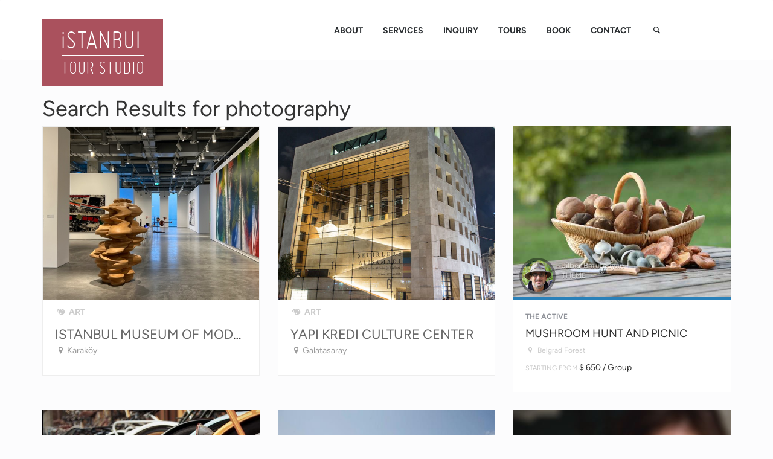

--- FILE ---
content_type: text/html; charset=utf-8
request_url: https://www.istanbultourstudio.com/search?q=photography
body_size: 6207
content:
<!DOCTYPE html>
<html>
<head>
  <title>photography - Istanbul Tour Studio – Istanbul Guide</title>
  <meta charset="utf-8">
  <meta name="viewport" content="width=device-width, initial-scale=1.0">
  <meta name="author" content="">
  <link rel="icon" type="image/x-icon" href="https://d2jpiutb9npnox.cloudfront.net/production/assets/favicon-f2701df2095933c26f2176b47f83f21fd8295c0c2b561ed5ef6eafa8db3cb9fc.ico" />
  <meta name="description" content="We are a travel agency that creates perfectly designed Istanbul tours and experiences. Book amazing Istanbul tours and activities curated by locals of Istanbul.">
<meta name="robots" content="noindex, follow">
<meta property="og:title" content="Istanbul Tour Studio – Istanbul Guide">
<meta property="og:url" content="https://istanbultourstudio.com">
<meta property="og:image" content="https://d2jpiutb9npnox.cloudfront.net/production/assets/istanbul-tour-studio-d2b9d86cc3f6f68e51d930a9680c3d04107d586901b87548c69a1fd80b91e877.jpg">
<meta property="og:description" content="We are a travel agency that creates perfectly designed Istanbul tours and experiences. Book amazing Istanbul tours and activities curated by locals of Istanbul.">
<meta name="twitter:card" content="summary">
<meta name="twitter:site" content="IstanbulTourStu">
<meta name="twitter:title" content="Istanbul Tour Studio – Istanbul Guide">
<meta name="twitter:description" content="We are a travel agency that creates perfectly designed Istanbul tours and experiences. Book amazing Istanbul tours and activities curated by locals of Istanbul.">
<meta name="twitter:image:src" content="https://d2jpiutb9npnox.cloudfront.net/production/assets/istanbul-tour-studio-d2b9d86cc3f6f68e51d930a9680c3d04107d586901b87548c69a1fd80b91e877.jpg">
<meta name="twitter:domain" content="istanbultourstudio.com">
  <!-- HTML5 shim and Respond.js IE8 support of HTML5 elements and media queries -->
  <!--[if lt IE 9]>
    <script src="./assets/js/html5shiv.js"></script>
    <script src="./assets/js/respond.min.js"></script>
  <![endif]-->
  <link rel="stylesheet" href="https://d2jpiutb9npnox.cloudfront.net/production/assets/application-941895caffba9e52e415a785db2d7af998902773dd915ec208eefaa2c58765f0.css" media="all" data-turbolinks-track="true" />
  <script src="https://d2jpiutb9npnox.cloudfront.net/production/assets/application-0f5c7262ebe3885ba7cefb2d6c2670845ea25cad30dbb49e14321ee415441e90.js" data-turbolinks-track="true"></script>
  <meta name="csrf-param" content="authenticity_token" />
<meta name="csrf-token" content="OQ-um971FpACkoQ-grDJ47WJl-Kj6DxdHaIfX6r1wvcrO_kM2VwCxEJqC-rR6-RH6z524Ez5535upSzFJVgPKA" />
  <script type="application/ld+json">
{
  "@context": "http://schema.org",
  "@type": "WebSite",
  "url": "https://istanbultourstudio.com/",
  "potentialAction": {
    "@type": "SearchAction",
    "target": "https://istanbultourstudio.com/search?q={search_term}",
    "query-input": "required name=search_term"
  }
}
</script>
   <script src="https://challenges.cloudflare.com/turnstile/v0/api.js?onload=onloadTurnstileCallback&render=explicit" async defer></script>
<script type="text/javascript">
function renderTurnstileFresh(id, sitekey) {
  var container = document.getElementById(id);
  if (container) {
    var newContainer = container.cloneNode(false); // false = no children copied
    container.parentNode.replaceChild(newContainer, container);
    turnstile.render('#' + id, {
      sitekey: sitekey,
      theme: 'light'
    });
  }
}

window.onloadTurnstileCallback = function() {
  var sitekey = '0x4AAAAAABMr9YNTs30nPw_H';

  renderTurnstileFresh('turnstile-contact-form', sitekey);
  renderTurnstileFresh('turnstile-mail-share', sitekey);
  renderTurnstileFresh('turnstile-user-contact-info', sitekey);

  $(function() {
    $('#mail-share').on('shown.bs.modal', function() {
      renderTurnstileFresh('turnstile-mail-share', sitekey);
    });
    $('#user-contact-info').on('shown.bs.modal', function() {
      renderTurnstileFresh('turnstile-user-contact-info', sitekey);
    });
  });
};
</script>
  
</head>
<body>
  <!-- Modal -->
<div class="modal" id="searchModal" tabindex="-1" role="dialog" aria-labelledby="searchModal" aria-hidden="true">
  <div class="col-lg-push-2 col-lg-8 new-search-container">
    <span class="search-input input--hoshi">
      <input class="input--field input--field--hoshi" type="text" id="big_search" placeholder="Search for Istanbul" autofocus="autofocus" />
      <label class="input--label input--label--hoshi input--label--hoshi-color-1"></label>
    </span>
    <div id="search-list"></div>
  </div>
</div>
<!-- /.modal -->

<script type="text/javascript">
  $(document).ready(function(){
    $('#searchModal').on('shown.bs.modal', function() {
      $('#big_search').trigger('focus');
    });

    $('input#big_search').bind("enterKey",function(e){
       window.location.href = '/search?q=' + $('input#big_search').val() ;
    });
    $('input#big_search').keyup(function(e){
      if (e.keyCode === 13) {
        $(this).trigger("enterKey");
      }
    });
    $(document).keyup(function(e) {
      if (e.keyCode === 27) {
        $('#searchModal').modal('hide');
      }
    })

    // Autocomplete
    $('#big_search').bind('keyup', function() {
      var value = $('#big_search').val();
      $.ajax({
        url: '/auto_complete?q=' + value,
        type: 'GET',
        accept: 'html',
        success: (response) => {
          $('#search-list').html(response);

          if ($('.search-item').length === 0) {
            $('#see_all').hide();
          }
          $('#see_all').attr('href', '/search?q=' + value);
        },
        error: (error) => {
          console.error(error);
        }
      });
    });
  });
</script>
  <!-- Google Tag Manager -->
<noscript><iframe src="//www.googletagmanager.com/ns.html?id=GTM-NB2M89"
height="0" width="0" style="display:none;visibility:hidden"></iframe></noscript>
<script>(function(w,d,s,l,i){w[l]=w[l]||[];w[l].push({'gtm.start':
new Date().getTime(),event:'gtm.js'});var f=d.getElementsByTagName(s)[0],
j=d.createElement(s),dl=l!='dataLayer'?'&l='+l:'';j.async=true;j.src=
'//www.googletagmanager.com/gtm.js?id='+i+dl;f.parentNode.insertBefore(j,f);
})(window,document,'script','dataLayer','GTM-NB2M89');</script>
<!-- End Google Tag Manager -->
  <div id="notification" class="notification"><p></p>
  </div>
  <header>
  <div id="navbar" class="navbar clearfix">
    <!-- mobile header -->
    <div class="container visible-xs visible-sm hidden-md hidden-lg">
      <button id="simple-menu" type="button" class="sidr-link navbar-toggle collapsed new-logo-new-btn" data-toggle="" data-target="#sidr">
        <span class="sr-only">Toggle navigation</span>
        <span class="icon-bar icon-bar-black"></span>
        <span class="icon-bar icon-bar-black"></span>
        <span class="icon-bar icon-bar-black"></span>
      </button>
      <div class="new-logo-holder">
        <a class="new-logo nl-mobile new-logo-js" href="/">
          <span class="nl-top">iSTANBUL</span>
          <span class="nl-border"></span>
          <span class="nl-bottom">TOUR STUDIO</span>
        </a>
      </div>
    </div>
    <!--  header -->
    <div class="container clearfix hidden-xs hidden-sm visible-md visible-lg">
      <div class="row">
        <div class="col-sm-2 col-md-4">
          <div class="new-logo-holder">
            <a class="new-logo new-logo-js" href="/">
              <span class="nl-top">iSTANBUL</span>
              <span class="nl-border"></span>
              <span class="nl-bottom">TOUR STUDIO</span>
            </a>
          </div>
        </div>
        <div class="col-sm-7 col-md-7 ta-right">
          <ul class="nav">
            <li class="nav-item"><a href="/about">ABOUT</a></li>
            <li class="nav-item"><a href="/services">SERVICES</a></li>
            <li class="nav-item"><a href="/customized-travel">INQUIRY</a></li>
            <li class="nav-item"><a href="/tours">TOURS</a></li>
            <li class="nav-item"><a href="/book">BOOK</a></li>
            <li class="nav-item"><a href="/contact">CONTACT</a></li>
            <li class="nav-item"><a href="#" data-toggle="modal" data-target="#searchModal"><span class="icon-search"></span></a></li>
            <!-- gold-jakarta -->
            <!-- <li class="nav-item"><a href="/rates">RATES</a></li> -->
          </ul>
        </div>
      </div>
    </div>

    <!-- gold-jakarta -->
    
    <div class="uppernav hidden-xs hidden-sm">
        <!-- <div class="rezdy-cart-holder"><style type="text/css" scoped>.rezdy-embedded-cart .hidden {display: none;}.rezdy-embedded-cart {cursor: hand;cursor: pointer;background: #fff;border: 1px solid #ccc;-webkit-border-radius: 5px;-moz-border-radius: 5px;border-radius: 5px;display: inline-block;padding: 5px 10px;}.rezdy-embedded-cart p {margin: 0;padding: 0;}.rezdy-embedded-cart .rezdy-cart-icon img {vertical-align: middle;}</style>
<script>window.rezdyCartLink = 'https://istanbultourstudio.rezdy.com/book';</script>
<script type="text/javascript" src="https://istanbultourstudio.rezdy.com/pluginJs?script=embedded-cart" async ></script>
<a href="https://istanbultourstudio.rezdy.com/book">
  <div id="rezdy-embedded-cart" class="rezdy-embedded-cart">
    <p>
      <span class="rezdy-cart-loading">Loading your cart...</span>
      <span class="rezdy-cart-empty hidden">Your cart is empty</span>
      <span class="rezdy-cart hidden">Items in your cart</span>
      <span class="rezdy-cart-count hidden">0</span>
      <span class="rezdy-cart-icon"><img src="https://istanbultourstudio.rezdy.com/themes/rezdy-booking/images/icons/cart.png" alt="Cart"></span>
    </p>
  </div>
</a>
</div> -->
        
    </div>
  </div>
</header>

<div id="sidr">
  <!-- Your content -->
  <div class="centered">
    <a class="new-logo nl-mobile smaller grey" href="/" style="background:none">
      <span class="nl-top">iSTANBUL</span>
      <span class="nl-border"></span>
      <span class="nl-bottom">TOUR STUDIO</span>
    </a>
  </div>
  <div class="clearfix"></div>
  <ul class="lists mobile-nav text-center">
    <!-- gold-jakarta -->

    <li><a href="/about">ABOUT</a></li>
    <li><a href="/services">SERVICES</a></li>
    <li><a href="/customized-travel">INQUIRY</a></li>
    <li><a href="/tours">TOURS</a></li>
    <li class="nav-item"><a href="/book">BOOK</a></li>
    <!-- <li><a href="#" data-toggle="modal" data-target="#searchModal">SEARCH <span class="icon-search"></span></a></li> -->
    <li><a href="/contact">CONTACT</a></li>
    <li><a href="tel:+902122430521">CALL US</a></li>
    <!-- gold-jakarta -->
    <!-- <li><a href="/rates">RATES</a></li> -->
    <!-- <li><a href="/how-it-works">HOW IT WORKS</a></li> -->
  </ul>
</div>
 
<script>
$(document).ready(function() {
  $('#simple-menu').sidr();
  $('.lists a.toggle-menu').sidr();
});
</script>


  <div id="holder">
    <div id="wrap">
      

<div class="container sights-listview-container">
  <h1>Search Results for photography</h1>
  <div class="row" id="grid">
      <div class="col-md-4 col-lg-4 sight-thumb mix Art">
  <div class="sight-thumb-inner">
    <div class="sight-thumb-image" style="background-image:url('https://istanbultourstudio.s3.amazonaws.com/uploads/sight/cover_photo/8/medium_Istanbul_Modern_Museum_2023_New_Photos_2.jpg');">
      <div class="overlay_container hidden-xs hidden-sm"><a class="overlay" href="/things-to-do/istanbul-modern-museum"></a></div>
      <a href="/things-to-do/istanbul-modern-museum"></a>
    </div>
    <div class="sight-thumb-info">
      <div class="sight-cat"><span class="icon-art-gallery"></span> Art</div>
      <h3 class="truncate-for-large-screen"><a href="/things-to-do/8">Istanbul Museum of Modern Art</a></h3>
      <p class="district"><span class="icon-location"></span>Karaköy</p>
      <!-- gold-jakarta -->
      <!--
      <div class="sight-thumb-actions">
        <a href="/things-to-do/istanbul-modern-museum" class="btn btn-mini btn-stroked">VIEW</a>
      </div>
      -->
    </div>
  </div>
</div>



      <div class="col-md-4 col-lg-4 sight-thumb mix Art">
  <div class="sight-thumb-inner">
    <div class="sight-thumb-image" style="background-image:url('https://istanbultourstudio.s3.amazonaws.com/uploads/sight/cover_photo/107/medium_Yapi_Kredi_Culture_Center_Outdoor.jpg');">
      <div class="overlay_container hidden-xs hidden-sm"><a class="overlay" href="/things-to-do/yapi-kredi-culture-center"></a></div>
      <a href="/things-to-do/yapi-kredi-culture-center"></a>
    </div>
    <div class="sight-thumb-info">
      <div class="sight-cat"><span class="icon-art-gallery"></span> Art</div>
      <h3 class="truncate-for-large-screen"><a href="/things-to-do/107">Yapi Kredi Culture Center</a></h3>
      <p class="district"><span class="icon-location"></span>Galatasaray</p>
      <!-- gold-jakarta -->
      <!--
      <div class="sight-thumb-actions">
        <a href="/things-to-do/yapi-kredi-culture-center" class="btn btn-mini btn-stroked">VIEW</a>
          <a data-sight_id="107" class="btn btn-mini btn-cart-stroked add_to_cart_btn ">ADD TO CART</a>
      </div>
      -->
    </div>
  </div>
</div>



      <div class="col-md-4 col-lg-4 tour-block tour-thumb">
  <div class="tour-block-mask tour-thumb-inner">
    <a href="/tours/mushroom-hunt-and-picnic" class="tour-block-link" title="Mushroom Hunt and Picnic"></a>
    <div class="tour-block-thumbnail"  style="background:url('https://istanbultourstudio.s3.amazonaws.com/uploads/tour/cover_photo_child/14/medium_sepet_3.jpg');  border-color:#2980b9">
      <div class="tour-thumb-curator">
          <div class="curator-avatar">
            <img alt="Jilber Barutcuyan" src="https://istanbultourstudio.s3.amazonaws.com/uploads/tour/curator_avatar/14/thumb_Screen_Shot_2014-06-16_at_09.45.40.png" />
          </div>
        <div class="curator-name">Jilber Barutcuyan
        <span>THEME</span></div>
      </div>
    </div>

    <div class="tour-block-info">
      <p class="tour-theme">The Active</p>
      <h4 class="truncate-for-large-screen"><a href="/tours/mushroom-hunt-and-picnic">Mushroom Hunt and Picnic</a></h4>
      <p class="tour-district"><span class="icon-location"></span> Belgrad Forest</p>
        <p class="tour-price">
          <span>STARTING FROM</span>
          $ 650
            / Group
        </p>
    </div>
  </div>
</div>
      <div class="col-md-4 col-lg-4 tour-block tour-thumb">
  <div class="tour-block-mask tour-thumb-inner">
    <a href="/tours/i-m-cycling-in-istanbul" class="tour-block-link" title="Istanbul Bicycle Tour"></a>
    <div class="tour-block-thumbnail"  style="background:url('https://istanbultourstudio.s3.amazonaws.com/uploads/tour/cover_photo_child/13/medium_istanbul_bicycle_tour_cover.jpg');  border-color:#2980b9">
      <div class="tour-thumb-curator">
          <div class="curator-avatar">
            <img alt="Bahadır Efeoglu" src="https://istanbultourstudio.s3.amazonaws.com/uploads/tour/curator_avatar/13/thumb_Screen_Shot_2014-06-03_at_16.29.17.png" />
          </div>
        <div class="curator-name">Bahadır Efeoglu
        <span>THEME</span></div>
      </div>
    </div>

    <div class="tour-block-info">
      <p class="tour-theme">The Active</p>
      <h4 class="truncate-for-large-screen"><a href="/tours/i-m-cycling-in-istanbul">Istanbul Bicycle Tour</a></h4>
      <p class="tour-district"><span class="icon-location"></span> KADIKÖY</p>
        <p class="tour-price">
          <span>STARTING FROM</span>
          $ 125
            / Person
        </p>
    </div>
  </div>
</div>
      <div class="col-md-4 col-lg-4 tour-block tour-thumb">
  <div class="tour-block-mask tour-thumb-inner">
    <a href="/tours/istanbul-helicopter-tour" class="tour-block-link" title="Istanbul Helicopter Tour"></a>
    <div class="tour-block-thumbnail"  style="background:url('https://istanbultourstudio.s3.amazonaws.com/uploads/tour/cover_photo_child/19/medium_AW119.jpg');  border-color:#e67e22">
      <div class="tour-thumb-curator">
          <div class="curator-avatar">
            <img alt="Kaan Air" src="https://istanbultourstudio.s3.amazonaws.com/uploads/tour/curator_avatar/19/thumb_KAAN_AIR_LOGO5.png" />
          </div>
        <div class="curator-name">Kaan Air
        <span>THEME</span></div>
      </div>
    </div>

    <div class="tour-block-info">
      <p class="tour-theme">The Creative</p>
      <h4 class="truncate-for-large-screen"><a href="/tours/istanbul-helicopter-tour">Istanbul Helicopter Tour</a></h4>
      <p class="tour-district"><span class="icon-location"></span> AYAZAĞA</p>
        <p class="tour-price">
          <span>STARTING FROM</span>
          $ 1250
            / Group
        </p>
    </div>
  </div>
</div>
      <div class="col-md-4 col-lg-4 tour-block tour-thumb">
  <div class="tour-block-mask tour-thumb-inner">
    <a href="/tours/street-photography-walk" class="tour-block-link" title="Street Photography Walk"></a>
    <div class="tour-block-thumbnail"  style="background:url('https://istanbultourstudio.s3.amazonaws.com/uploads/tour/cover_photo_child/10/medium_DIDEM_kapak_copy2.jpg');  border-color:#e67e22">
      <div class="tour-thumb-curator">
          <div class="curator-avatar">
            <img alt="The Creative" src="https://istanbultourstudio.s3.amazonaws.com/uploads/tour/curator_avatar/10/thumb_The_Creative.jpg" />
          </div>
        <div class="curator-name">The Creative
        <span>THEME</span></div>
      </div>
    </div>

    <div class="tour-block-info">
      <p class="tour-theme">The Creative</p>
      <h4 class="truncate-for-large-screen"><a href="/tours/street-photography-walk">Street Photography Walk</a></h4>
      <p class="tour-district"><span class="icon-location"></span> Karaköy and Fatih</p>
        <p class="tour-price">
          <span>STARTING FROM</span>
          $ 165
            / Person
        </p>
    </div>
  </div>
</div>
      <div class="col-md-4 col-lg-4 tour-block tour-thumb">
  <div class="tour-block-mask tour-thumb-inner">
    <a href="/tours/private-bosphorus-yacht-cruise" class="tour-block-link" title="Private Bosphorus Yacht Cruise"></a>
    <div class="tour-block-thumbnail"  style="background:url('https://istanbultourstudio.s3.amazonaws.com/uploads/tour/cover_photo_child/50/medium_1U2A0494.JPG');  border-color:#f5cd79">
      <div class="tour-thumb-curator">
          <div class="curator-avatar">
            <img alt="The Glam" src="https://istanbultourstudio.s3.amazonaws.com/uploads/tour/curator_avatar/50/thumb_The_Glam.jpg" />
          </div>
        <div class="curator-name">The Glam
        <span>THEME</span></div>
      </div>
    </div>

    <div class="tour-block-info">
      <p class="tour-theme">The Glam</p>
      <h4 class="truncate-for-large-screen"><a href="/tours/private-bosphorus-yacht-cruise">Private Bosphorus Yacht Cruise</a></h4>
      <p class="tour-district"><span class="icon-location"></span> Bosphorus</p>
        <p class="tour-price">
          <span>STARTING FROM</span>
          $ 650
            / Group
        </p>
    </div>
  </div>
</div>
    <br><br><br><br><br><br><br><br><br><br><br><br><br><br><br><br><br><br><br><br><br><br><br><br><br><br><br>
  </div>

</div>
      <div id="push"></div>
    </div>
    <footer>
  <div class="footer">
    <div class="container">
      <div class="row">
        <div class="col-md-3 col-sm-6">
          <div class="clearfix"></div>
          <div class="tursab">
            <p>"Member of TÜRSAB - Association of Turkish Travel Agencies - License Number: 8644"</p>
            <a href="https://www.tursab.org.tr/tr/ddsv" target="_blank" >
              <img class="img-responsive center-block" style="max-width:200px" alt="Türsab Verification" src="https://d2jpiutb9npnox.cloudfront.net/production/assets/tursab-dvs-8644-55171e048164ea6555411bb0ac05259492cd391fbc1b92df7423d89ac1b7b1a0.png" />
            </a>
          </div>
          <div class= "payment">
            <img class="img-responsive" src="https://d2jpiutb9npnox.cloudfront.net/production/assets/cc-badges-ppmcvdam-54368f0b89893ea9e6475e2907a36e89412b1e8672b606d528f3ee77350a31db.png" />
          </div>
        </div>
        <div class="col-md-2 col-sm-6">
          <h5>SECTIONS</h5>
          <ul class="footer_sections">
            <li><a href="/contact">Contact &amp; Support</a></li>
            <li><a href="/about">About Us</a></li>
            <li><a href="https://blog.istanbultourstudio.com/" target="_blank">Blog</a></li>
            <li><a href="/contact">Events &amp; Organizations</a></li>
            <li><a href="/attribution" >Image Attribution</a></li>
            <li><a href="/join-us" >Join Our Team</a></li>
            <li><a href="/faq" >FAQ</a></li>
          </ul>
        </div>

        <div class="col-md-2 col-sm-6">
           <h5>STAY CONNECTED</h5>
              <ul class="lists footer_social">
                <li><a href="https://www.facebook.com/IstanbulTourStudio" target="_blank"><span class="icon-facebook"></span> Facebook</a></li>
                <li><a href="https://www.twitter.com/IstanbulTourStu" target="_blank"><span class="icon-twitter"></span> Twitter</a></li>
                <li><a target="_blank" href="https://instagram.com/istanbultourstudio"><span class="icon-instagram"></span> Instagram</a></li>
                <li><a target="_blank" href="http://tr.linkedin.com/pub/sinan-s%C3%B6kmen/13/234/686"><span class="icon-linkedin"></span> Linkedin</a></li>
              </ul>
        </div>

        <div class="col-md-3 col-sm-6">
          <h5>CONTACT US</h5>
           <p><span class="icon-location"></span>Firuzağa Mahallesi, Defterdar Yokuşu, Atabay Residence, No: 5, Daire: 5-9, Beyoğlu/İstanbul</p>
           <p><span class="icon-phone"></span> +90 212 243 05 21</p>
           <p></p>
           <p><a href="/cdn-cgi/l/email-protection#ea83848c85aa83999e8b84889f869e859f98999e9f8e8385c4898587" class="btn btn-nice btn-sm"><span class="icon-mail"></span> Mail Us</a></p>
        </div>

        <div class="col-md-2 col-sm-6">
          <h5>EXHIBITOR</h5>
          <a href="https://www.iltm.com/cannes/en-gb/exhibitor-directory/exhibitor-details.istanbul%20tour%20studio.org-8b2dcd5b-bc4c-453b-98d4-6284ed1322fb.html#/" target="_blank">
          <img class="img-responsive" style="max-width:100px" alt="ILTM logo" src="https://d2jpiutb9npnox.cloudfront.net/production/assets/ILTM Cannes logo-40cb21bd39aa12357ec4bc177916d5174d1a91f99874b7b9d3065b935a2b19b2.png" />
          </a>
        </div>
      </div>
	  <div class="row">
		<div class="workaxe">
			<p><strong>crafted by</strong> workaxe ⚒</p>
		</div>
	  </div>
    </div>
  </div>
</footer>

  </div>
  
  
  <!-- Google Code for istanbultourstudio.com -->
<!-- Remarketing tags may not be associated with personally identifiable information or placed on pages related to sensitive categories. For instructions on adding this tag and more information on the above requirements, read the setup guide: google.com/ads/remarketingsetup -->
<script data-cfasync="false" src="/cdn-cgi/scripts/5c5dd728/cloudflare-static/email-decode.min.js"></script><script type="text/javascript" src="//www.googleadservices.com/pagead/conversion_async.js" charset="utf-8"></script>
<script type="text/javascript">
/* <![CDATA[ */
window.google_trackConversion({
  google_conversion_id: 997928540,
  google_conversion_label: "kFsbCKTDxFcQ3Nzs2wM",
  google_custom_params: window.google_tag_params,
  google_remarketing_only: true
});
//]]>
</script>

    <!-- ManyChat -->
  <script src="//widget.manychat.com/435976359834402.js" defer="defer"></script>
  <script src="https://mccdn.me/assets/js/widget.js" defer="defer"></script>

  
  <!-- ON HEROKU! -->
<script defer src="https://static.cloudflareinsights.com/beacon.min.js/vcd15cbe7772f49c399c6a5babf22c1241717689176015" integrity="sha512-ZpsOmlRQV6y907TI0dKBHq9Md29nnaEIPlkf84rnaERnq6zvWvPUqr2ft8M1aS28oN72PdrCzSjY4U6VaAw1EQ==" data-cf-beacon='{"version":"2024.11.0","token":"903e6c6c421f42ffa832c61c7661e0ee","r":1,"server_timing":{"name":{"cfCacheStatus":true,"cfEdge":true,"cfExtPri":true,"cfL4":true,"cfOrigin":true,"cfSpeedBrain":true},"location_startswith":null}}' crossorigin="anonymous"></script>
</body>
</html>


--- FILE ---
content_type: text/css
request_url: https://d2jpiutb9npnox.cloudfront.net/production/assets/application-941895caffba9e52e415a785db2d7af998902773dd915ec208eefaa2c58765f0.css
body_size: 44566
content:
swiper-container{width:100%;height:100%}swiper-slide{text-align:center;font-size:18px;background:#fff;display:flex;justify-content:center;align-items:center}swiper-slide img{display:block;width:100%;height:100%;object-fit:cover}#ft-custom-logo-size{width:52%;margin:0 auto}#tmag-custom-logo-size{width:47%;margin:0 auto}#tl-custom-logo-size{transform:scale(105%)}#ng-custom-logo-size{transform:scale(121%)}@media screen and (max-width: 400px){#ft-custom-logo-size{width:47%}#tmag-custom-logo-size{width:44%}#tl-custom-logo-size{transform:none}#ng-custom-logo-size{transform:scale(100%)}}/*! normalize.css v2.1.3 | MIT License | git.io/normalize */article,aside,details,figcaption,figure,footer,header,hgroup,main,nav,section,summary{display:block}audio,canvas,video{display:inline-block}audio:not([controls]){display:none;height:0}[hidden],template{display:none}html{font-family:sans-serif;-ms-text-size-adjust:100%;-webkit-text-size-adjust:100%}body{margin:0}a{background:transparent}a:focus{outline:thin dotted}a:active,a:hover{outline:0}h1{font-size:2em;margin:0.67em 0}abbr[title]{border-bottom:1px dotted}b,strong{font-weight:bold}dfn{font-style:italic}hr{-moz-box-sizing:content-box;box-sizing:content-box;height:0}mark{background:#ff0;color:#000}code,kbd,pre,samp{font-family:monospace, serif;font-size:1em}pre{white-space:pre-wrap}q{quotes:"“" "”" "‘" "’"}small{font-size:80%}sub,sup{font-size:75%;line-height:0;position:relative;vertical-align:baseline}sup{top:-0.5em}sub{bottom:-0.25em}img{border:0}svg:not(:root){overflow:hidden}figure{margin:0}fieldset{border:1px solid #c0c0c0;margin:0 2px;padding:0.35em 0.625em 0.75em}legend{border:0;padding:0}button,input,select,textarea{font-family:inherit;font-size:100%;margin:0}button,input{line-height:normal}button,select{text-transform:none}button,html input[type="button"],input[type="reset"],input[type="submit"]{-webkit-appearance:button;cursor:pointer}button[disabled],html input[disabled]{cursor:default}input[type="checkbox"],input[type="radio"]{box-sizing:border-box;padding:0}input[type="search"]{-webkit-appearance:textfield;-moz-box-sizing:content-box;-webkit-box-sizing:content-box;box-sizing:content-box}input[type="search"]::-webkit-search-cancel-button,input[type="search"]::-webkit-search-decoration{-webkit-appearance:none}button::-moz-focus-inner,input::-moz-focus-inner{border:0;padding:0}textarea{overflow:auto;vertical-align:top}table{border-collapse:collapse;border-spacing:0}@media print{*{text-shadow:none !important;color:#000 !important;background:transparent !important;box-shadow:none !important}a,a:visited{text-decoration:underline}a[href]:after{content:" (" attr(href) ")"}abbr[title]:after{content:" (" attr(title) ")"}a[href^="javascript:"]:after,a[href^="#"]:after{content:""}pre,blockquote{border:1px solid #999;page-break-inside:avoid}thead{display:table-header-group}tr,img{page-break-inside:avoid}img{max-width:100% !important}@page{margin:2cm .5cm}p,h2,h3{orphans:3;widows:3}h2,h3{page-break-after:avoid}select{background:#fff !important}.navbar{display:none}.table td,.table th{background-color:#fff !important}.btn>.caret,.dropup>.btn>.caret{border-top-color:#000 !important}.label{border:1px solid #000}.table{border-collapse:collapse !important}.table-bordered th,.table-bordered td{border:1px solid #ddd !important}}@font-face{font-family:'pbold';src:url(//d56x86t8tyhd6.cloudfront.net/production/assets/Figtree-Bold-c0a6a2110c43e0a39cb4896f128520395e785136676d9798b2e3b828c3b74993.ttf) format("truetype");font-weight:normal;font-style:normal}@font-face{font-family:'plight';src:url(//d56x86t8tyhd6.cloudfront.net/production/assets/Figtree-Light-96f1791380302f50b880631081914c068429ae169ac8935f364b04bd762197bf.ttf) format("truetype");font-weight:normal;font-style:normal}@font-face{font-family:'pregular';src:url(//d56x86t8tyhd6.cloudfront.net/production/assets/Figtree-Regular-c011aefdc7d70c7fe207a7c2276c0be7c69dd0b17c4570b39b191fa28c89aa07.ttf) format("truetype");font-weight:normal;font-style:normal}@font-face{font-family:'pxbold';src:url(//d56x86t8tyhd6.cloudfront.net/production/assets/Figtree-ExtraBold-789007ffc2730f0ccbf17f1ef7098e15c7ae44ec000936fee2e53cf076af0f51.ttf) format("truetype");font-weight:normal;font-style:normal}@font-face{font-family:'icons';src:url(//d56x86t8tyhd6.cloudfront.net/production/assets/icons-132d749a84ad82928edbc86ab940912a4035878febc0df6bd1341692ffa1ea4f.eot);src:url(//d56x86t8tyhd6.cloudfront.net/production/assets/icons-132d749a84ad82928edbc86ab940912a4035878febc0df6bd1341692ffa1ea4f.eot?#iefix) format("embedded-opentype"),url(//d56x86t8tyhd6.cloudfront.net/production/assets/icons-988ab6d9cfe60911250e9a29284cda4f064f14aa7a93638e56c54e89aebb78cf.woff) format("woff"),url(//d56x86t8tyhd6.cloudfront.net/production/assets/icons-30776d9a5ffbcca9ca9febc241b86ae357a47e2b0a91d895f66184a1592459e1.ttf) format("truetype"),url(//d56x86t8tyhd6.cloudfront.net/production/assets/icons-1e6df0c3b07e1cf96bcf9c299a21f2271b8a71f0bf041871660ae09fbd776210.svg) format("svg");font-weight:normal;font-style:normal}@font-face{font-family:'misolight';src:url(//d56x86t8tyhd6.cloudfront.net/production/assets/miso-light-webfont-2bdff76f89c183e6cb3860ac947f6465f4845033d51e45b25b5b0968e5bff66c.eot);src:url(//d56x86t8tyhd6.cloudfront.net/production/assets/miso-light-webfont-2bdff76f89c183e6cb3860ac947f6465f4845033d51e45b25b5b0968e5bff66c.eot?#iefix) format("embedded-opentype"),url(//d56x86t8tyhd6.cloudfront.net/production/assets/miso-light-webfont-09e2550c2f587bfd3be7fe2f0995f6115899974b26ea82dbf5e433edefb771f2.woff) format("woff"),url(//d56x86t8tyhd6.cloudfront.net/production/assets/miso-light-webfont-e8ab4e43396b164bab45a474c42cb07d04fbea158c35020bd96243ac1c45a117.ttf) format("truetype"),url(//d56x86t8tyhd6.cloudfront.net/production/assets/miso-light-webfont-2a593d15bb9456ddbd094b965d236b1843da7e56cc42871eb5279fdbbb3c35b7.svg) format("svg");font-weight:normal;font-style:normal}@font-face{font-family:'miso';src:url(//d56x86t8tyhd6.cloudfront.net/production/assets/miso-regular-webfont-cb3f5989b5751b3c924602a5d62eebb484806531a8d4f9d059de3d23765f1485.eot);src:url(//d56x86t8tyhd6.cloudfront.net/production/assets/miso-regular-webfont-cb3f5989b5751b3c924602a5d62eebb484806531a8d4f9d059de3d23765f1485.eot?#iefix) format("embedded-opentype"),url(//d56x86t8tyhd6.cloudfront.net/production/assets/miso-regular-webfont-cad8c309e30fab8a0a727a6fcba2a707244f5855dadd714de26157f5d64e9159.woff) format("woff"),url(//d56x86t8tyhd6.cloudfront.net/production/assets/miso-regular-webfont-85a7e273218c667d0a27e4d6b4512b9eb0ad3693104e63c2e4c836d6964e49c5.ttf) format("truetype"),url(//d56x86t8tyhd6.cloudfront.net/assets/fonts/miso-regular-webfont.svg#misolight) format("svg");font-weight:normal;font-style:normal}[class^="icon-"]:before,[class*=" icon-"]:before,[class^="icon2-"]:before,[class*=" icon2-"]:before{font-family:"icons";font-style:normal;font-weight:normal;speak:none;display:inline-block;text-decoration:inherit;width:1em;margin-right:.2em;text-align:center;font-variant:normal;text-transform:none;line-height:1em;margin-left:.2em}.icon-users:before{content:'\e883'}.icon-clock:before{content:'\e89d'}.icon-pound:before{content:'\e8af'}.icon-dollar:before{content:'\e8b3'}.icon-rupee:before{content:'\e8b4'}.icon-yen:before{content:'\e8d3'}.icon-rouble:before{content:'\e8d4'}.icon-won:before{content:'\e8d5'}.icon-bitcoin:before{content:'\e8e9'}.icon-wheelchair:before{content:'\e884'}.icon-note:before{content:'\e885'}.icon-note-beamed:before{content:'\e886'}.icon-music:before{content:'\e887'}.icon-search:before{content:'\e888'}.icon-flashlight:before{content:'\e889'}.icon-mail:before{content:'\e88a'}.icon-heart:before{content:'\e88b'}.icon-heart-empty:before{content:'\e88c'}.icon-star:before{content:'\e88d'}.icon-star-empty:before{content:'\e88e'}.icon-user:before{content:'\e88f'}.icon-users-1:before{content:'\e890'}.icon-user-add:before{content:'\e891'}.icon-video:before{content:'\e892'}.icon-picture:before{content:'\e893'}.icon-camera:before{content:'\e894'}.icon-layout:before{content:'\e895'}.icon-menu:before{content:'\e896'}.icon-check:before{content:'\e897'}.icon-cancel:before{content:'\e898'}.icon-plus:before{content:'\e89b'}.icon-minus:before{content:'\e89e'}.icon-help:before{content:'\e8a1'}.icon-help-circled:before{content:'\e8a2'}.icon-info:before{content:'\e8a3'}.icon-info-circled:before{content:'\e8a4'}.icon-back:before{content:'\e8a5'}.icon-home:before{content:'\e8a6'}.icon-link:before{content:'\e8a7'}.icon-attach:before{content:'\e8a8'}.icon-lock:before{content:'\e8a9'}.icon-lock-open:before{content:'\e8aa'}.icon-eye:before{content:'\e8ab'}.icon-tag:before{content:'\e8ac'}.icon-bookmark:before{content:'\e8ad'}.icon-bookmarks:before{content:'\e8ae'}.icon-flag:before{content:'\e8b0'}.icon-thumbs-up:before{content:'\e8b1'}.icon-thumbs-down:before{content:'\e8b2'}.icon-upload-cloud:before{content:'\e8b5'}.icon-reply:before{content:'\e8b6'}.icon-reply-all:before{content:'\e8b7'}.icon-forward:before{content:'\e8b8'}.icon-quote:before{content:'\e8b9'}.icon-code:before{content:'\e8ba'}.icon-export:before{content:'\e8bb'}.icon-pencil:before{content:'\e8bc'}.icon-feather:before{content:'\e8bd'}.icon-print:before{content:'\e8be'}.icon-retweet:before{content:'\e8bf'}.icon-keyboard:before{content:'\e8c0'}.icon-comment:before{content:'\e8c1'}.icon-chat:before{content:'\e8c2'}.icon-bell:before{content:'\e8c3'}.icon-attention:before{content:'\e8c4'}.icon-alert:before{content:'\e8c5'}.icon-vcard:before{content:'\e8c6'}.icon-address:before{content:'\e8c7'}.icon-location:before{content:'\e8c8'}.icon-map:before{content:'\e8d2'}.icon-direction:before{content:'\e94c'}.icon-compass-1:before{content:'\e94d'}.icon-cup:before{content:'\e94e'}.icon-trash-1:before{content:'\e94f'}.icon-doc:before{content:'\e950'}.icon-docs:before{content:'\e951'}.icon-doc-landscape:before{content:'\e952'}.icon-doc-text:before{content:'\e953'}.icon-doc-text-inv:before{content:'\e954'}.icon-newspaper:before{content:'\e955'}.icon-book-open:before{content:'\e956'}.icon-book:before{content:'\e946'}.icon-folder:before{content:'\e8c9'}.icon-archive:before{content:'\e8ca'}.icon-box:before{content:'\e8cb'}.icon-rss-2:before{content:'\e8cc'}.icon-phone:before{content:'\e8cd'}.icon-cog:before{content:'\e8ce'}.icon-tools:before{content:'\e8cf'}.icon-share:before{content:'\e903'}.icon-shareable:before{content:'\e904'}.icon-basket:before{content:'\e905'}.icon-bag:before{content:'\e906'}.icon-calendar:before{content:'\e907'}.icon-logout:before{content:'\e909'}.icon-mic:before{content:'\e90a'}.icon-clock:before{content:'\e960'}.icon-hourglass:before{content:'\e947'}.icon-lamp:before{content:'\e8d0'}.icon-block:before{content:'\e8d6'}.icon-resize-full:before{content:'\e8d7'}.icon-resize-small:before{content:'\e8d8'}.icon-popup:before{content:'\e90c'}.icon-publish:before{content:'\e90d'}.icon-arrow-combo:before{content:'\e90f'}.icon-down-open:before{content:'\e914'}.icon-left-open:before{content:'\e958'}.icon-right-open:before{content:'\e95d'}.icon-up-open:before{content:'\e961'}.icon-down-open-mini:before{content:'\e948'}.icon-left-open-mini:before{content:'\e8d9'}.icon-right-open-mini:before{content:'\e8da'}.icon-up-open-mini:before{content:'\e8db'}.icon-down-open-big:before{content:'\e8dc'}.icon-left-open-big:before{content:'\e8dd'}.icon-right-open-big:before{content:'\e8de'}.icon-up-open-big:before{content:'\e8df'}.icon-down-dir:before{content:'\e919'}.icon-left-dir:before{content:'\e91a'}.icon-right-dir:before{content:'\e91b'}.icon-up-dir:before{content:'\e91c'}.icon-left-thin:before{content:'\e8e0'}.icon-right-thin:before{content:'\e8e1'}.icon-up-thin:before{content:'\e8e2'}.icon-ccw:before{content:'\e8e3'}.icon-cw:before{content:'\e8e4'}.icon-arrows-ccw:before{content:'\e8e5'}.icon-level-up:before{content:'\e91e'}.icon-loop:before{content:'\e920'}.icon-switch:before{content:'\e921'}.icon-progress-0:before{content:'\e94a'}.icon-target:before{content:'\e8e8'}.icon-palette:before{content:'\e8eb'}.icon-signal:before{content:'\e927'}.icon-trophy:before{content:'\e928'}.icon-battery:before{content:'\e929'}.icon-back-in-time:before{content:'\e92a'}.icon-monitor:before{content:'\e92b'}.icon-mobile:before{content:'\e92c'}.icon-network:before{content:'\e92d'}.icon-cd:before{content:'\e92e'}.icon-inbox:before{content:'\e92f'}.icon-install:before{content:'\e95b'}.icon-globe:before{content:'\e8d1'}.icon-cloud-1:before{content:'\e8e7'}.icon-flash:before{content:'\e8ee'}.icon-moon-1:before{content:'\e8ef'}.icon-flight:before{content:'\e8f0'}.icon-paper-plane:before{content:'\e8f1'}.icon-leaf:before{content:'\e8f2'}.icon-lifebuoy:before{content:'\e8f3'}.icon-mouse:before{content:'\e8f4'}.icon-euro:before{content:'\e8a0'}.icon-suitcase:before{content:'\e931'}.icon-tape:before{content:'\e8f5'}.icon-graduation-cap:before{content:'\e8f6'}.icon-language:before{content:'\e8f7'}.icon-ticket:before{content:'\e8f8'}.icon-water:before{content:'\e8f9'}.icon-droplet:before{content:'\e8fa'}.icon-air:before{content:'\e8fb'}.icon-credit-card-1:before{content:'\e8e6'}.icon-clipboard:before{content:'\e93b'}.icon-bucket:before{content:'\e93f'}.icon-thermometer:before{content:'\e940'}.icon-key:before{content:'\e941'}.icon-rocket:before{content:'\e8fd'}.icon-gauge:before{content:'\e8fe'}.icon-dollar-1:before{content:'\e8ea'}.icon-windy-rain-inv:before{content:'\e800'}.icon-snow-inv:before{content:'\e801'}.icon-snow-heavy-inv:before{content:'\e802'}.icon-hail-inv:before{content:'\e803'}.icon-clouds-inv:before{content:'\e804'}.icon-clouds-flash-inv:before{content:'\e805'}.icon-temperature:before{content:'\e806'}.icon-compass:before{content:'\e807'}.icon-na:before{content:'\e808'}.icon-celcius:before{content:'\e809'}.icon-fahrenheit:before{content:'\e80a'}.icon-clouds-flash-alt:before{content:'\e80b'}.icon-sun-inv:before{content:'\e80c'}.icon-moon-inv:before{content:'\e80d'}.icon-cloud-sun-inv:before{content:'\e80e'}.icon-cloud-moon-inv:before{content:'\e80f'}.icon-cloud-inv:before{content:'\e810'}.icon-cloud-flash-inv:before{content:'\e811'}.icon-drizzle-inv:before{content:'\e812'}.icon-rain-inv:before{content:'\e813'}.icon-windy-inv:before{content:'\e814'}.icon-sunrise:before{content:'\e815'}.icon-sun:before{content:'\e816'}.icon-moon:before{content:'\e817'}.icon-eclipse:before{content:'\e818'}.icon-mist:before{content:'\e819'}.icon-wind:before{content:'\e81a'}.icon-snowflake:before{content:'\e81b'}.icon-cloud-sun:before{content:'\e81c'}.icon-cloud-moon:before{content:'\e81d'}.icon-fog-sun:before{content:'\e81e'}.icon-fog-moon:before{content:'\e81f'}.icon-fog-cloud:before{content:'\e820'}.icon-fog:before{content:'\e821'}.icon-cloud:before{content:'\e822'}.icon-cloud-flash:before{content:'\e823'}.icon-cloud-flash-alt:before{content:'\e824'}.icon-drizzle:before{content:'\e825'}.icon-rain:before{content:'\e826'}.icon-windy:before{content:'\e827'}.icon-windy-rain:before{content:'\e828'}.icon-snow:before{content:'\e829'}.icon-snow-alt:before{content:'\e82a'}.icon-snow-heavy:before{content:'\e82b'}.icon-hail:before{content:'\e82c'}.icon-clouds:before{content:'\e82d'}.icon-clouds-flash:before{content:'\e82e'}.icon-aboveground-rail:before{content:'\e844'}.icon-airfield:before{content:'\e845'}.icon-airport:before{content:'\e846'}.icon-art-gallery:before{content:'\e847'}.icon-baseball:before{content:'\e849'}.icon-basketball:before{content:'\e84a'}.icon-beer:before{content:'\e84b'}.icon-belowground-rail:before{content:'\e84c'}.icon-bicycle:before{content:'\e84d'}.icon-bus:before{content:'\e84e'}.icon-cafe:before{content:'\e84f'}.icon-campsite:before{content:'\e850'}.icon-cemetery:before{content:'\e851'}.icon-cinema:before{content:'\e852'}.icon-college:before{content:'\e853'}.icon-commerical-building:before{content:'\e854'}.icon-credit-card:before{content:'\e855'}.icon-cricket:before{content:'\e856'}.icon-embassy:before{content:'\e857'}.icon-fast-food:before{content:'\e858'}.icon-ferry:before{content:'\e859'}.icon-fire-station:before{content:'\e85a'}.icon-football:before{content:'\e85b'}.icon-fuel:before{content:'\e85c'}.icon-garden:before{content:'\e85d'}.icon-giraffe:before{content:'\e85e'}.icon-golf:before{content:'\e85f'}.icon-grocery-store:before{content:'\e860'}.icon-harbor:before{content:'\e861'}.icon-heliport:before{content:'\e862'}.icon-hospital:before{content:'\e863'}.icon-industrial-building:before{content:'\e864'}.icon-library:before{content:'\e865'}.icon-lodging:before{content:'\e866'}.icon-london-underground:before{content:'\e867'}.icon-minefield:before{content:'\e868'}.icon-monument:before{content:'\e869'}.icon-museum:before{content:'\e86a'}.icon-pharmacy:before{content:'\e86b'}.icon-pitch:before{content:'\e86c'}.icon-police:before{content:'\e86d'}.icon-post:before{content:'\e86e'}.icon-prison:before{content:'\e86f'}.icon-rail:before{content:'\e870'}.icon-religious-christian:before{content:'\e871'}.icon-religious-islam:before{content:'\e872'}.icon-religious-jewish:before{content:'\e873'}.icon-restaurant:before{content:'\e874'}.icon-roadblock:before{content:'\e875'}.icon-school:before{content:'\e876'}.icon-shop:before{content:'\e877'}.icon-skiing:before{content:'\e878'}.icon-soccer:before{content:'\e879'}.icon-swimming:before{content:'\e87a'}.icon-tennis:before{content:'\e87b'}.icon-theatre:before{content:'\e87c'}.icon-toilet:before{content:'\e87d'}.icon-town-hall:before{content:'\e87e'}.icon-trash:before{content:'\e87f'}.icon-tree-1:before{content:'\e880'}.icon-tree-2:before{content:'\e881'}.icon-warehouse:before{content:'\e882'}.icon-gplus:before{content:'\e835'}.icon-wikipedia:before{content:'\e837'}.icon-pinterest:before{content:'\e836'}.icon-foursquare:before{content:'\e83d'}.icon-google:before{content:'\e83c'}.icon-linkedin:before{content:'\e899'}.icon-rss:before{content:'\e831'}.icon-skype:before{content:'\e83f'}.icon-youtube:before{content:'\e833'}.icon-email:before{content:'\e89a'}.icon-soundcloud:before{content:'\e83b'}.icon-cart:before{content:'\e841'}.icon-angellist:before{content:'\e840'}.icon-facebook:before{content:'\e83e'}.icon-facebook-rect:before{content:'\e830'}.icon-twitter:before{content:'\e838'}.icon-twitter-bird:before{content:'\e839'}.icon-vimeo:before{content:'\e83a'}.icon-tumblr:before{content:'\e842'}.icon-instagram:before{content:'\e843'}.icon-instagram-filled:before{content:'\e82f'}.icon-child:before{content:'\e89f'}.icon-blind:before{content:'\e834'}.icon-guidedog:before{content:'\e832'}.icon-truck:before{content:'\e89c'}.icon-briefcase:before{content:'\e930'}*,*:before,*:after{-webkit-box-sizing:border-box;-moz-box-sizing:border-box;box-sizing:border-box}html{font-size:62.5%;-webkit-tap-highlight-color:rgba(0,0,0,0)}body{font-family:"pregular", "Helvetica Neue", Helvetica, Arial, sans-serif;font-size:14px;line-height:1.42857143;color:#333333;background-color:#fff}input,button,select,textarea{font-family:inherit;font-size:inherit;line-height:inherit}a{color:#428bca;text-decoration:none}a:hover,a:focus{color:#2a6496;text-decoration:underline}a:focus{outline:thin dotted #333;outline:5px auto -webkit-focus-ring-color;outline-offset:-2px}img{vertical-align:middle}.img-responsive,.tour-sponsor img{display:block;max-width:100%;height:auto}.img-rounded{border-radius:3px}.img-thumbnail{padding:4px;line-height:1.42857143;background-color:#fff;border:1px solid #ddd;border-radius:3px;-webkit-transition:all 0.2s ease-in-out;transition:all 0.2s ease-in-out;display:inline-block;max-width:100%;height:auto}.img-circle{border-radius:50%}hr{margin-top:20px;margin-bottom:20px;border:0;border-top:1px solid #eeeeee}.sr-only{position:absolute;width:1px;height:1px;margin:-1px;padding:0;overflow:hidden;clip:rect(0, 0, 0, 0);border:0}p{margin:0 0 10px}.lead{margin-bottom:20px;font-size:16px;font-weight:200;line-height:1.4}@media (min-width: 768px){.lead{font-size:21px}}small,.small{font-size:85%}cite{font-style:normal}.text-muted{color:#999999}.text-primary{color:#428bca}.text-primary:hover{color:#3071a9}.text-warning{color:#c09853}.text-warning:hover{color:#a47e3c}.text-danger{color:#b94a48}.text-danger:hover{color:#953b39}.text-success{color:#468847}.text-success:hover{color:#356635}.text-info{color:#3a87ad}.text-info:hover{color:#2d6987}.text-left{text-align:left}.text-right{text-align:right}.text-center{text-align:center}h1,h2,h3,h4,h5,h6,.h1,.h2,.h3,.h4,.h5,.h6{font-family:"pregular", "Helvetica Neue", Helvetica, Arial, sans-serif;font-weight:500;line-height:1.1;color:inherit}h1 small,h2 small,h3 small,h4 small,h5 small,h6 small,.h1 small,.h2 small,.h3 small,.h4 small,.h5 small,.h6 small,h1 .small,h2 .small,h3 .small,h4 .small,h5 .small,h6 .small,.h1 .small,.h2 .small,.h3 .small,.h4 .small,.h5 .small,.h6 .small{font-weight:normal;line-height:1;color:#999999}h1,h2,h3{margin-top:20px;margin-bottom:10px}h1 small,h2 small,h3 small,h1 .small,h2 .small,h3 .small{font-size:65%}h4,h5,h6{margin-top:10px;margin-bottom:10px}h4 small,h5 small,h6 small,h4 .small,h5 .small,h6 .small{font-size:75%}h1,.h1{font-size:36px}h2,.h2{font-size:30px}h3,.h3{font-size:24px}h4,.h4{font-size:18px}h5,.h5{font-size:14px}h6,.h6{font-size:12px}.page-header{padding-bottom:9px;margin:40px 0 20px;border-bottom:1px solid #eeeeee}ul,ol{margin-top:0;margin-bottom:10px}ul ul,ol ul,ul ol,ol ol{margin-bottom:0}.list-unstyled{padding-left:0;list-style:none}.list-inline{padding-left:0;list-style:none}.list-inline>li{display:inline-block;padding-left:5px;padding-right:5px}.list-inline>li:first-child{padding-left:0}dl{margin-bottom:20px}dt,dd{line-height:1.42857143}dt{font-weight:bold}dd{margin-left:0}@media (min-width: 768px){.dl-horizontal dt{float:left;width:160px;clear:left;text-align:right;overflow:hidden;text-overflow:ellipsis;white-space:nowrap}.dl-horizontal dd{margin-left:180px}.dl-horizontal dd:before,.dl-horizontal dd:after{content:" ";display:table}.dl-horizontal dd:after{clear:both}.dl-horizontal dd:before,.dl-horizontal dd:after{content:" ";display:table}.dl-horizontal dd:after{clear:both}}abbr[title],abbr[data-original-title]{cursor:help;border-bottom:1px dotted #999999}abbr.initialism{font-size:90%;text-transform:uppercase}blockquote{padding:10px 20px;margin:0 0 20px;border-left:5px solid #eeeeee}blockquote p{font-size:17.5px;font-weight:300;line-height:1.25}blockquote p:last-child{margin-bottom:0}blockquote small{display:block;line-height:1.42857143;color:#999999}blockquote small:before{content:'\2014 \00A0'}blockquote.pull-right{padding-right:15px;padding-left:0;border-right:5px solid #eeeeee;border-left:0}blockquote.pull-right p,blockquote.pull-right small,blockquote.pull-right .small{text-align:right}blockquote.pull-right small:before,blockquote.pull-right .small:before{content:''}blockquote.pull-right small:after,blockquote.pull-right .small:after{content:'\00A0 \2014'}blockquote:before,blockquote:after{content:""}address{margin-bottom:20px;font-style:normal;line-height:1.42857143}code,kbd,pre,samp{font-family:Monaco, Menlo, Consolas, "Courier New", monospace}code{padding:2px 4px;font-size:90%;color:#c7254e;background-color:#f9f2f4;white-space:nowrap;border-radius:3px}pre{display:block;padding:9.5px;margin:0 0 10px;font-size:13px;line-height:1.42857143;word-break:break-all;word-wrap:break-word;color:#333333;background-color:#f5f5f5;border:1px solid #ccc;border-radius:3px}pre code{padding:0;font-size:inherit;color:inherit;white-space:pre-wrap;background-color:transparent;border-radius:0}.pre-scrollable{max-height:340px;overflow-y:scroll}.container{margin-right:auto;margin-left:auto;padding-left:15px;padding-right:15px}.container:before,.container:after{content:" ";display:table}.container:after{clear:both}.container:before,.container:after{content:" ";display:table}.container:after{clear:both}.row{margin-left:-15px;margin-right:-15px}.row:before,.row:after{content:" ";display:table}.row:after{clear:both}.row:before,.row:after{content:" ";display:table}.row:after{clear:both}.mt-md-4{margin-top:0rem}.col-xs-1,.col-sm-1,.col-md-1,.col-lg-1,.col-xs-2,.col-sm-2,.col-md-2,.col-lg-2,.col-xs-3,.col-sm-3,.col-md-3,.col-lg-3,.col-xs-4,.col-sm-4,.col-md-4,.col-lg-4,.col-xs-5,.col-sm-5,.col-md-5,.col-lg-5,.col-xs-6,.col-sm-6,.col-md-6,.col-lg-6,.col-xs-7,.col-sm-7,.col-md-7,.col-lg-7,.col-xs-8,.col-sm-8,.col-md-8,.col-lg-8,.col-xs-9,.col-sm-9,.col-md-9,.col-lg-9,.col-xs-10,.col-sm-10,.col-md-10,.col-lg-10,.col-xs-11,.col-sm-11,.col-md-11,.col-lg-11,.col-xs-12,.col-sm-12,.col-md-12,.col-lg-12{position:relative;min-height:1px;padding-left:15px;padding-right:15px}.col-xs-1,.col-xs-2,.col-xs-3,.col-xs-4,.col-xs-5,.col-xs-6,.col-xs-7,.col-xs-8,.col-xs-9,.col-xs-10,.col-xs-11{float:left}.col-xs-12{width:100%}.col-xs-11{width:91.66666667%}.col-xs-10{width:83.33333333%}.col-xs-9{width:75%}.col-xs-8{width:66.66666667%}.col-xs-7{width:58.33333333%}.col-xs-6{width:50%}.col-xs-5{width:41.66666667%}.col-xs-4{width:33.33333333%}.col-xs-3{width:25%}.col-xs-2{width:16.66666667%}.col-xs-1{width:8.33333333%}.col-xs-pull-12{right:100%}.col-xs-pull-11{right:91.66666667%}.col-xs-pull-10{right:83.33333333%}.col-xs-pull-9{right:75%}.col-xs-pull-8{right:66.66666667%}.col-xs-pull-7{right:58.33333333%}.col-xs-pull-6{right:50%}.col-xs-pull-5{right:41.66666667%}.col-xs-pull-4{right:33.33333333%}.col-xs-pull-3{right:25%}.col-xs-pull-2{right:16.66666667%}.col-xs-pull-1{right:8.33333333%}.col-xs-push-12{left:100%}.col-xs-push-11{left:91.66666667%}.col-xs-push-10{left:83.33333333%}.col-xs-push-9{left:75%}.col-xs-push-8{left:66.66666667%}.col-xs-push-7{left:58.33333333%}.col-xs-push-6{left:50%}.col-xs-push-5{left:41.66666667%}.col-xs-push-4{left:33.33333333%}.col-xs-push-3{left:25%}.col-xs-push-2{left:16.66666667%}.col-xs-push-1{left:8.33333333%}.col-xs-offset-12{margin-left:100%}.col-xs-offset-11{margin-left:91.66666667%}.col-xs-offset-10{margin-left:83.33333333%}.col-xs-offset-9{margin-left:75%}.col-xs-offset-8{margin-left:66.66666667%}.col-xs-offset-7{margin-left:58.33333333%}.col-xs-offset-6{margin-left:50%}.col-xs-offset-5{margin-left:41.66666667%}.col-xs-offset-4{margin-left:33.33333333%}.col-xs-offset-3{margin-left:25%}.col-xs-offset-2{margin-left:16.66666667%}.col-xs-offset-1{margin-left:8.33333333%}@media (min-width: 768px){.container{width:750px}.col-sm-1,.col-sm-2,.col-sm-3,.col-sm-4,.col-sm-5,.col-sm-6,.col-sm-7,.col-sm-8,.col-sm-9,.col-sm-10,.col-sm-11{float:left}.col-sm-12{width:100%}.col-sm-11{width:91.66666667%}.col-sm-10{width:83.33333333%}.col-sm-9{width:75%}.col-sm-8{width:66.66666667%}.col-sm-7{width:58.33333333%}.col-sm-6{width:50%}.col-sm-5{width:41.66666667%}.col-sm-4{width:33.33333333%}.col-sm-3{width:25%}.col-sm-2{width:16.66666667%}.col-sm-1{width:8.33333333%}.col-sm-pull-12{right:100%}.col-sm-pull-11{right:91.66666667%}.col-sm-pull-10{right:83.33333333%}.col-sm-pull-9{right:75%}.col-sm-pull-8{right:66.66666667%}.col-sm-pull-7{right:58.33333333%}.col-sm-pull-6{right:50%}.col-sm-pull-5{right:41.66666667%}.col-sm-pull-4{right:33.33333333%}.col-sm-pull-3{right:25%}.col-sm-pull-2{right:16.66666667%}.col-sm-pull-1{right:8.33333333%}.col-sm-push-12{left:100%}.col-sm-push-11{left:91.66666667%}.col-sm-push-10{left:83.33333333%}.col-sm-push-9{left:75%}.col-sm-push-8{left:66.66666667%}.col-sm-push-7{left:58.33333333%}.col-sm-push-6{left:50%}.col-sm-push-5{left:41.66666667%}.col-sm-push-4{left:33.33333333%}.col-sm-push-3{left:25%}.col-sm-push-2{left:16.66666667%}.col-sm-push-1{left:8.33333333%}.col-sm-offset-12{margin-left:100%}.col-sm-offset-11{margin-left:91.66666667%}.col-sm-offset-10{margin-left:83.33333333%}.col-sm-offset-9{margin-left:75%}.col-sm-offset-8{margin-left:66.66666667%}.col-sm-offset-7{margin-left:58.33333333%}.col-sm-offset-6{margin-left:50%}.col-sm-offset-5{margin-left:41.66666667%}.col-sm-offset-4{margin-left:33.33333333%}.col-sm-offset-3{margin-left:25%}.col-sm-offset-2{margin-left:16.66666667%}.col-sm-offset-1{margin-left:8.33333333%}}@media (min-width: 992px){.container{width:970px}.col-md-1,.col-md-2,.col-md-3,.col-md-4,.col-md-5,.col-md-6,.col-md-7,.col-md-8,.col-md-9,.col-md-10,.col-md-11{float:left}.col-md-12{width:100%}.col-md-11{width:91.66666667%}.col-md-10{width:83.33333333%}.col-md-9{width:75%}.col-md-8{width:66.66666667%}.col-md-7{width:58.33333333%}.col-md-6{width:50%}.col-md-5{width:41.66666667%}.col-md-4{width:33.33333333%}.col-md-3{width:25%}.col-md-2{width:16.66666667%}.col-md-1{width:8.33333333%}.col-md-pull-12{right:100%}.col-md-pull-11{right:91.66666667%}.col-md-pull-10{right:83.33333333%}.col-md-pull-9{right:75%}.col-md-pull-8{right:66.66666667%}.col-md-pull-7{right:58.33333333%}.col-md-pull-6{right:50%}.col-md-pull-5{right:41.66666667%}.col-md-pull-4{right:33.33333333%}.col-md-pull-3{right:25%}.col-md-pull-2{right:16.66666667%}.col-md-pull-1{right:8.33333333%}.col-md-push-12{left:100%}.col-md-push-11{left:91.66666667%}.col-md-push-10{left:83.33333333%}.col-md-push-9{left:75%}.col-md-push-8{left:66.66666667%}.col-md-push-7{left:58.33333333%}.col-md-push-6{left:50%}.col-md-push-5{left:41.66666667%}.col-md-push-4{left:33.33333333%}.col-md-push-3{left:25%}.col-md-push-2{left:16.66666667%}.col-md-push-1{left:8.33333333%}.col-md-offset-12{margin-left:100%}.col-md-offset-11{margin-left:91.66666667%}.col-md-offset-10{margin-left:83.33333333%}.col-md-offset-9{margin-left:75%}.col-md-offset-8{margin-left:66.66666667%}.col-md-offset-7{margin-left:58.33333333%}.col-md-offset-6{margin-left:50%}.col-md-offset-5{margin-left:41.66666667%}.col-md-offset-4{margin-left:33.33333333%}.col-md-offset-3{margin-left:25%}.col-md-offset-2{margin-left:16.66666667%}.col-md-offset-1{margin-left:8.33333333%}}@media (min-width: 1200px){.container{width:1170px}.mt-md-4{margin-top:4rem}.col-lg-1,.col-lg-2,.col-lg-3,.col-lg-4,.col-lg-5,.col-lg-6,.col-lg-7,.col-lg-8,.col-lg-9,.col-lg-10,.col-lg-11{float:left}.col-lg-12{width:100%}.col-lg-11{width:91.66666667%}.col-lg-10{width:83.33333333%}.col-lg-9{width:75%}.col-lg-8{width:66.66666667%}.col-lg-7{width:58.33333333%}.col-lg-6{width:50%}.col-lg-5{width:41.66666667%}.col-lg-4{width:33.33333333%}.col-lg-3{width:25%}.col-lg-2{width:16.66666667%}.col-lg-1{width:8.33333333%}.col-lg-pull-12{right:100%}.col-lg-pull-11{right:91.66666667%}.col-lg-pull-10{right:83.33333333%}.col-lg-pull-9{right:75%}.col-lg-pull-8{right:66.66666667%}.col-lg-pull-7{right:58.33333333%}.col-lg-pull-6{right:50%}.col-lg-pull-5{right:41.66666667%}.col-lg-pull-4{right:33.33333333%}.col-lg-pull-3{right:25%}.col-lg-pull-2{right:16.66666667%}.col-lg-pull-1{right:8.33333333%}.col-lg-push-12{left:100%}.col-lg-push-11{left:91.66666667%}.col-lg-push-10{left:83.33333333%}.col-lg-push-9{left:75%}.col-lg-push-8{left:66.66666667%}.col-lg-push-7{left:58.33333333%}.col-lg-push-6{left:50%}.col-lg-push-5{left:41.66666667%}.col-lg-push-4{left:33.33333333%}.col-lg-push-3{left:25%}.col-lg-push-2{left:16.66666667%}.col-lg-push-1{left:8.33333333%}.col-lg-offset-12{margin-left:100%}.col-lg-offset-11{margin-left:91.66666667%}.col-lg-offset-10{margin-left:83.33333333%}.col-lg-offset-9{margin-left:75%}.col-lg-offset-8{margin-left:66.66666667%}.col-lg-offset-7{margin-left:58.33333333%}.col-lg-offset-6{margin-left:50%}.col-lg-offset-5{margin-left:41.66666667%}.col-lg-offset-4{margin-left:33.33333333%}.col-lg-offset-3{margin-left:25%}.col-lg-offset-2{margin-left:16.66666667%}.col-lg-offset-1{margin-left:8.33333333%}}table{max-width:100%;background-color:transparent}th{text-align:left}.table{width:100%;margin-bottom:20px}.table>thead>tr>th,.table>tbody>tr>th,.table>tfoot>tr>th,.table>thead>tr>td,.table>tbody>tr>td,.table>tfoot>tr>td{padding:8px;line-height:1.42857143;vertical-align:top;border-top:1px solid #ddd}.table>thead>tr>th{vertical-align:bottom;border-bottom:2px solid #ddd}.table>caption+thead>tr:first-child>th,.table>colgroup+thead>tr:first-child>th,.table>thead:first-child>tr:first-child>th,.table>caption+thead>tr:first-child>td,.table>colgroup+thead>tr:first-child>td,.table>thead:first-child>tr:first-child>td{border-top:0}.table>tbody+tbody{border-top:2px solid #ddd}.table .table{background-color:#fff}.table-condensed>thead>tr>th,.table-condensed>tbody>tr>th,.table-condensed>tfoot>tr>th,.table-condensed>thead>tr>td,.table-condensed>tbody>tr>td,.table-condensed>tfoot>tr>td{padding:5px}.table-bordered{border:1px solid #ddd}.table-bordered>thead>tr>th,.table-bordered>tbody>tr>th,.table-bordered>tfoot>tr>th,.table-bordered>thead>tr>td,.table-bordered>tbody>tr>td,.table-bordered>tfoot>tr>td{border:1px solid #ddd}.table-bordered>thead>tr>th,.table-bordered>thead>tr>td{border-bottom-width:2px}.table-striped>tbody>tr:nth-child(odd)>td,.table-striped>tbody>tr:nth-child(odd)>th{background-color:#f9f9f9}.table-hover>tbody>tr:hover>td,.table-hover>tbody>tr:hover>th{background-color:#f5f5f5}table col[class*="col-"]{float:none;display:table-column}table td[class*="col-"],table th[class*="col-"]{float:none;display:table-cell}.table>thead>tr>td.active,.table>tbody>tr>td.active,.table>tfoot>tr>td.active,.table>thead>tr>th.active,.table>tbody>tr>th.active,.table>tfoot>tr>th.active,.table>thead>tr.active>td,.table>tbody>tr.active>td,.table>tfoot>tr.active>td,.table>thead>tr.active>th,.table>tbody>tr.active>th,.table>tfoot>tr.active>th{background-color:#f5f5f5}.table>thead>tr>td.success,.table>tbody>tr>td.success,.table>tfoot>tr>td.success,.table>thead>tr>th.success,.table>tbody>tr>th.success,.table>tfoot>tr>th.success,.table>thead>tr.success>td,.table>tbody>tr.success>td,.table>tfoot>tr.success>td,.table>thead>tr.success>th,.table>tbody>tr.success>th,.table>tfoot>tr.success>th{background-color:#dff0d8}.table-hover>tbody>tr>td.success:hover,.table-hover>tbody>tr>th.success:hover,.table-hover>tbody>tr.success:hover>td,.table-hover>tbody>tr.success:hover>th{background-color:#d0e9c6}.table>thead>tr>td.danger,.table>tbody>tr>td.danger,.table>tfoot>tr>td.danger,.table>thead>tr>th.danger,.table>tbody>tr>th.danger,.table>tfoot>tr>th.danger,.table>thead>tr.danger>td,.table>tbody>tr.danger>td,.table>tfoot>tr.danger>td,.table>thead>tr.danger>th,.table>tbody>tr.danger>th,.table>tfoot>tr.danger>th{background-color:#f2dede}.table-hover>tbody>tr>td.danger:hover,.table-hover>tbody>tr>th.danger:hover,.table-hover>tbody>tr.danger:hover>td,.table-hover>tbody>tr.danger:hover>th{background-color:#ebcccc}.table>thead>tr>td.warning,.table>tbody>tr>td.warning,.table>tfoot>tr>td.warning,.table>thead>tr>th.warning,.table>tbody>tr>th.warning,.table>tfoot>tr>th.warning,.table>thead>tr.warning>td,.table>tbody>tr.warning>td,.table>tfoot>tr.warning>td,.table>thead>tr.warning>th,.table>tbody>tr.warning>th,.table>tfoot>tr.warning>th{background-color:#fcf8e3}.table-hover>tbody>tr>td.warning:hover,.table-hover>tbody>tr>th.warning:hover,.table-hover>tbody>tr.warning:hover>td,.table-hover>tbody>tr.warning:hover>th{background-color:#faf2cc}@media (max-width: 767px){.table-responsive{width:100%;margin-bottom:15px;overflow-y:hidden;overflow-x:scroll;-ms-overflow-style:-ms-autohiding-scrollbar;border:1px solid #ddd;-webkit-overflow-scrolling:touch}.table-responsive>.table{margin-bottom:0}.table-responsive>.table>thead>tr>th,.table-responsive>.table>tbody>tr>th,.table-responsive>.table>tfoot>tr>th,.table-responsive>.table>thead>tr>td,.table-responsive>.table>tbody>tr>td,.table-responsive>.table>tfoot>tr>td{white-space:nowrap}.table-responsive>.table-bordered{border:0}.table-responsive>.table-bordered>thead>tr>th:first-child,.table-responsive>.table-bordered>tbody>tr>th:first-child,.table-responsive>.table-bordered>tfoot>tr>th:first-child,.table-responsive>.table-bordered>thead>tr>td:first-child,.table-responsive>.table-bordered>tbody>tr>td:first-child,.table-responsive>.table-bordered>tfoot>tr>td:first-child{border-left:0}.table-responsive>.table-bordered>thead>tr>th:last-child,.table-responsive>.table-bordered>tbody>tr>th:last-child,.table-responsive>.table-bordered>tfoot>tr>th:last-child,.table-responsive>.table-bordered>thead>tr>td:last-child,.table-responsive>.table-bordered>tbody>tr>td:last-child,.table-responsive>.table-bordered>tfoot>tr>td:last-child{border-right:0}.table-responsive>.table-bordered>tbody>tr:last-child>th,.table-responsive>.table-bordered>tfoot>tr:last-child>th,.table-responsive>.table-bordered>tbody>tr:last-child>td,.table-responsive>.table-bordered>tfoot>tr:last-child>td{border-bottom:0}}fieldset{padding:0;margin:0;border:0}legend{display:block;width:100%;padding:0;margin-bottom:20px;font-size:21px;line-height:inherit;color:#333333;border:0;border-bottom:1px solid #e5e5e5}label{display:inline-block;margin-bottom:5px;font-weight:bold}input[type="search"]{-webkit-box-sizing:border-box;-moz-box-sizing:border-box;box-sizing:border-box}input[type="radio"],input[type="checkbox"]{margin:4px 0 0;margin-top:1px \9;line-height:normal}input[type="file"]{display:block}select[multiple],select[size]{height:auto}select optgroup{font-size:inherit;font-style:inherit;font-family:inherit}input[type="file"]:focus,input[type="radio"]:focus,input[type="checkbox"]:focus{outline:thin dotted #333;outline:5px auto -webkit-focus-ring-color;outline-offset:-2px}input[type="number"]::-webkit-outer-spin-button,input[type="number"]::-webkit-inner-spin-button{height:auto}output{display:block;padding-top:7px;font-size:14px;line-height:1.42857143;color:#555555;vertical-align:middle}.form-control:-moz-placeholder{color:#999999}.form-control::-moz-placeholder{color:#999999}.form-control:-ms-input-placeholder{color:#999999}.form-control::-webkit-input-placeholder{color:#999999}.form-control{display:block;width:100%;height:34px;padding:6px 12px;font-size:14px;line-height:1.42857143;color:#555555;vertical-align:middle;background-color:#fff;background-image:none;border:1px solid #ccc;border-radius:3px;-webkit-box-shadow:inset 0 1px 1px rgba(0,0,0,0.075);box-shadow:inset 0 1px 1px rgba(0,0,0,0.075);-webkit-transition:border-color ease-in-out .15s, box-shadow ease-in-out .15s;transition:border-color ease-in-out .15s, box-shadow ease-in-out .15s}.form-control:focus{border-color:#66afe9;outline:0;-webkit-box-shadow:inset 0 1px 1px rgba(0,0,0,0.075),0 0 8px rgba(102,175,233,0.6);box-shadow:inset 0 1px 1px rgba(0,0,0,0.075),0 0 8px rgba(102,175,233,0.6)}.form-control[disabled],.form-control[readonly],fieldset[disabled] .form-control{cursor:not-allowed;background-color:#eeeeee}textarea.form-control{height:auto}.form-control2{display:block;width:100%;height:34px;padding:6px 12px;font-size:14px;line-height:1.42857143;color:#555555;vertical-align:middle;background-color:#fff;background-image:none;border:1px solid #ccc;border-radius:3px;-webkit-box-shadow:inset 0 1px 1px rgba(0,0,0,0.075);box-shadow:inset 0 1px 1px rgba(0,0,0,0.075);-webkit-transition:border-color ease-in-out .15s, box-shadow ease-in-out .15s;transition:border-color ease-in-out .15s, box-shadow ease-in-out .15s}.form-control2:focus{border-color:#66afe9;outline:0;-webkit-box-shadow:inset 0 1px 1px rgba(0,0,0,0.075),0 0 8px rgba(102,175,233,0.6);box-shadow:inset 0 1px 1px rgba(0,0,0,0.075),0 0 8px rgba(102,175,233,0.6)}.form-control2[disabled],.form-control2[readonly],fieldset[disabled] .form-control2{background-color:#fff}textarea.form-control2{height:auto}.form-group{margin-bottom:15px}.radio,.checkbox{display:block;min-height:20px;margin-top:10px;margin-bottom:10px;padding-left:20px;vertical-align:middle}.radio label,.checkbox label{display:inline;margin-bottom:0;font-weight:normal;cursor:pointer}.radio input[type="radio"],.radio-inline input[type="radio"],.checkbox input[type="checkbox"],.checkbox-inline input[type="checkbox"]{float:left;margin-left:-20px}.radio+.radio,.checkbox+.checkbox{margin-top:-5px}.radio-inline,.checkbox-inline{display:inline-block;padding-left:20px;margin-bottom:0;vertical-align:middle;font-weight:normal;cursor:pointer}.radio-inline+.radio-inline,.checkbox-inline+.checkbox-inline{margin-top:0;margin-left:10px}input[type="radio"][disabled],input[type="checkbox"][disabled],.radio[disabled],.radio-inline[disabled],.checkbox[disabled],.checkbox-inline[disabled],fieldset[disabled] input[type="radio"],fieldset[disabled] input[type="checkbox"],fieldset[disabled] .radio,fieldset[disabled] .radio-inline,fieldset[disabled] .checkbox,fieldset[disabled] .checkbox-inline{cursor:not-allowed}.input-sm{height:30px;padding:5px 10px;font-size:12px;line-height:1.5;border-radius:3px}select.input-sm{height:30px;line-height:30px}textarea.input-sm{height:auto}.input-lg{height:45px;padding:10px 16px;font-size:18px;line-height:1.33;border-radius:3px}select.input-lg{height:45px;line-height:45px}textarea.input-lg{height:auto}.has-warning .help-block,.has-warning .control-label,.has-warning .radio,.has-warning .checkbox,.has-warning .radio-inline,.has-warning .checkbox-inline{color:#c09853}.has-warning .form-control{border-color:#c09853;-webkit-box-shadow:inset 0 1px 1px rgba(0,0,0,0.075);box-shadow:inset 0 1px 1px rgba(0,0,0,0.075)}.has-warning .form-control:focus{border-color:#a47e3c;-webkit-box-shadow:inset 0 1px 1px rgba(0,0,0,0.075),0 0 6px #dbc59e;box-shadow:inset 0 1px 1px rgba(0,0,0,0.075),0 0 6px #dbc59e}.has-warning .input-group-addon{color:#c09853;border-color:#c09853;background-color:#fcf8e3}.has-error .help-block,.has-error .control-label,.has-error .radio,.has-error .checkbox,.has-error .radio-inline,.has-error .checkbox-inline{color:#b94a48}.has-error .form-control{border-color:#b94a48;-webkit-box-shadow:inset 0 1px 1px rgba(0,0,0,0.075);box-shadow:inset 0 1px 1px rgba(0,0,0,0.075)}.has-error .form-control:focus{border-color:#953b39;-webkit-box-shadow:inset 0 1px 1px rgba(0,0,0,0.075),0 0 6px #d59392;box-shadow:inset 0 1px 1px rgba(0,0,0,0.075),0 0 6px #d59392}.has-error .input-group-addon{color:#b94a48;border-color:#b94a48;background-color:#f2dede}.has-success .help-block,.has-success .control-label,.has-success .radio,.has-success .checkbox,.has-success .radio-inline,.has-success .checkbox-inline{color:#468847}.has-success .form-control{border-color:#468847;-webkit-box-shadow:inset 0 1px 1px rgba(0,0,0,0.075);box-shadow:inset 0 1px 1px rgba(0,0,0,0.075)}.has-success .form-control:focus{border-color:#356635;-webkit-box-shadow:inset 0 1px 1px rgba(0,0,0,0.075),0 0 6px #7aba7b;box-shadow:inset 0 1px 1px rgba(0,0,0,0.075),0 0 6px #7aba7b}.has-success .input-group-addon{color:#468847;border-color:#468847;background-color:#dff0d8}.form-control-static{margin-bottom:0}.help-block{display:block;margin-top:5px;margin-bottom:10px;color:#737373}@media (min-width: 768px){.form-inline .form-group{display:inline-block;margin-bottom:0;vertical-align:middle}.form-inline .form-control{display:inline-block}.form-inline .radio,.form-inline .checkbox{display:inline-block;margin-top:0;margin-bottom:0;padding-left:0}.form-inline .radio input[type="radio"],.form-inline .checkbox input[type="checkbox"]{float:none;margin-left:0}}.form-horizontal .control-label,.form-horizontal .radio,.form-horizontal .checkbox,.form-horizontal .radio-inline,.form-horizontal .checkbox-inline{margin-top:0;margin-bottom:0;padding-top:7px}.form-horizontal .form-group{margin-left:-15px;margin-right:-15px}.form-horizontal .form-group:before,.form-horizontal .form-group:after{content:" ";display:table}.form-horizontal .form-group:after{clear:both}.form-horizontal .form-group:before,.form-horizontal .form-group:after{content:" ";display:table}.form-horizontal .form-group:after{clear:both}.form-horizontal .form-control-static{padding-top:7px}@media (min-width: 768px){.form-horizontal .control-label{text-align:right}}.btn{display:inline-block;margin-bottom:0;font-weight:normal;text-align:center;vertical-align:middle;cursor:pointer;background-image:none;border:1px solid transparent;white-space:nowrap;padding:6px 12px;font-size:14px;line-height:1.42857143;border-radius:3px;-webkit-user-select:none;-moz-user-select:none;-ms-user-select:none;-o-user-select:none;user-select:none}.btn:focus{outline:thin dotted #333;outline:5px auto -webkit-focus-ring-color;outline-offset:-2px}.btn:hover,.btn:focus{color:#333;text-decoration:none}.btn:active,.btn.active{outline:0;background-image:none;-webkit-box-shadow:inset 0 3px 5px rgba(0,0,0,0.125);box-shadow:inset 0 3px 5px rgba(0,0,0,0.125)}.btn.disabled,.btn[disabled],fieldset[disabled] .btn{cursor:not-allowed;pointer-events:none;opacity:0.65;filter:alpha(opacity=65);-webkit-box-shadow:none;box-shadow:none}.btn-default{color:#333;background-color:#fff}.btn-default:hover,.btn-default:focus,.btn-default:active,.btn-default.active,.open .dropdown-toggle.btn-default{color:#333;background-color:#ebebeb;border-color:#adadad}.btn-default:active,.btn-default.active,.open .dropdown-toggle.btn-default{background-image:none}.btn-default.disabled,.btn-default[disabled],fieldset[disabled] .btn-default,.btn-default.disabled:hover,.btn-default[disabled]:hover,fieldset[disabled] .btn-default:hover,.btn-default.disabled:focus,.btn-default[disabled]:focus,fieldset[disabled] .btn-default:focus,.btn-default.disabled:active,.btn-default[disabled]:active,fieldset[disabled] .btn-default:active,.btn-default.disabled.active,.btn-default.active[disabled],fieldset[disabled] .btn-default.active{background-color:#fff;border-color:#ccc}.btn-primary{color:#fff;background-color:#428bca}.btn-primary:hover,.btn-primary:focus,.btn-primary:active,.btn-primary.active,.open .dropdown-toggle.btn-primary{color:#fff;background-color:#3276b1;border-color:#285e8e}.btn-primary:active,.btn-primary.active,.open .dropdown-toggle.btn-primary{background-image:none}.btn-primary.disabled,.btn-primary[disabled],fieldset[disabled] .btn-primary,.btn-primary.disabled:hover,.btn-primary[disabled]:hover,fieldset[disabled] .btn-primary:hover,.btn-primary.disabled:focus,.btn-primary[disabled]:focus,fieldset[disabled] .btn-primary:focus,.btn-primary.disabled:active,.btn-primary[disabled]:active,fieldset[disabled] .btn-primary:active,.btn-primary.disabled.active,.btn-primary.active[disabled],fieldset[disabled] .btn-primary.active{background-color:#428bca;border-color:#357ebd}.btn-warning{color:#fff;background-color:#f0ad4e}.btn-warning:hover,.btn-warning:focus,.btn-warning:active,.btn-warning.active,.open .dropdown-toggle.btn-warning{color:#fff;background-color:#ed9c28;border-color:#d58512}.btn-warning:active,.btn-warning.active,.open .dropdown-toggle.btn-warning{background-image:none}.btn-warning.disabled,.btn-warning[disabled],fieldset[disabled] .btn-warning,.btn-warning.disabled:hover,.btn-warning[disabled]:hover,fieldset[disabled] .btn-warning:hover,.btn-warning.disabled:focus,.btn-warning[disabled]:focus,fieldset[disabled] .btn-warning:focus,.btn-warning.disabled:active,.btn-warning[disabled]:active,fieldset[disabled] .btn-warning:active,.btn-warning.disabled.active,.btn-warning.active[disabled],fieldset[disabled] .btn-warning.active{background-color:#f0ad4e;border-color:#eea236}.btn-danger{color:#fff;background-color:#d9534f}.btn-danger:hover,.btn-danger:focus,.btn-danger:active,.btn-danger.active,.open .dropdown-toggle.btn-danger{color:#fff;background-color:#d2322d;border-color:#ac2925}.btn-danger:active,.btn-danger.active,.open .dropdown-toggle.btn-danger{background-image:none}.btn-danger.disabled,.btn-danger[disabled],fieldset[disabled] .btn-danger,.btn-danger.disabled:hover,.btn-danger[disabled]:hover,fieldset[disabled] .btn-danger:hover,.btn-danger.disabled:focus,.btn-danger[disabled]:focus,fieldset[disabled] .btn-danger:focus,.btn-danger.disabled:active,.btn-danger[disabled]:active,fieldset[disabled] .btn-danger:active,.btn-danger.disabled.active,.btn-danger.active[disabled],fieldset[disabled] .btn-danger.active{background-color:#d9534f;border-color:#d43f3a}.btn-success{color:#fff;background-color:#5cb85c}.btn-success:hover,.btn-success:focus,.btn-success:active,.btn-success.active,.open .dropdown-toggle.btn-success{color:#fff;background-color:#47a447;border-color:#398439}.btn-success:active,.btn-success.active,.open .dropdown-toggle.btn-success{background-image:none}.btn-success.disabled,.btn-success[disabled],fieldset[disabled] .btn-success,.btn-success.disabled:hover,.btn-success[disabled]:hover,fieldset[disabled] .btn-success:hover,.btn-success.disabled:focus,.btn-success[disabled]:focus,fieldset[disabled] .btn-success:focus,.btn-success.disabled:active,.btn-success[disabled]:active,fieldset[disabled] .btn-success:active,.btn-success.disabled.active,.btn-success.active[disabled],fieldset[disabled] .btn-success.active{background-color:#5cb85c;border-color:#4cae4c}.btn-info{color:#fff;background-color:#5bc0de}.btn-info:hover,.btn-info:focus,.btn-info:active,.btn-info.active,.open .dropdown-toggle.btn-info{color:#fff;background-color:#39b3d7;border-color:#269abc}.btn-info:active,.btn-info.active,.open .dropdown-toggle.btn-info{background-image:none}.btn-info.disabled,.btn-info[disabled],fieldset[disabled] .btn-info,.btn-info.disabled:hover,.btn-info[disabled]:hover,fieldset[disabled] .btn-info:hover,.btn-info.disabled:focus,.btn-info[disabled]:focus,fieldset[disabled] .btn-info:focus,.btn-info.disabled:active,.btn-info[disabled]:active,fieldset[disabled] .btn-info:active,.btn-info.disabled.active,.btn-info.active[disabled],fieldset[disabled] .btn-info.active{background-color:#5bc0de;border-color:#46b8da}.btn-settings{color:#ccc;background-color:none;border:2px solid #ddd}.btn-settings:hover,.btn-settings:focus,.btn-settings:active,.btn-settings.active{border-color:#222;color:#222}.btn-settings.disabled,.btn-settings[disabled],fieldset[disabled] .btn-settings,.btn-settings.disabled:hover,.btn-settings[disabled]:hover,fieldset[disabled] .btn-settings:hover,.btn-settings.disabled:focus,.btn-settings[disabled]:focus,fieldset[disabled] .btn-settings:focus,.btn-settings.disabled:active,.btn-settings[disabled]:active,fieldset[disabled] .btn-settings:active,.btn-settings.disabled.active,.btn-settings.active[disabled],fieldset[disabled] .btn-settings.active{border-color:#DBDDDE}.btn-change-info{color:#ccc;background-color:none;border:2px solid #666;border-color:#666;color:#666}.btn-change-info:hover,.btn-change-info:focus,.btn-change-info:active,.btn-change-info.active{border-color:#35c488;color:#35c488}.btn-change-info.disabled,.btn-change-info[disabled],fieldset[disabled] .btn-change-info,.btn-change-info.disabled:hover,.btn-change-info[disabled]:hover,fieldset[disabled] .btn-change-info:hover,.btn-change-info.disabled:focus,.btn-change-info[disabled]:focus,fieldset[disabled] .btn-change-info:focus,.btn-change-info.disabled:active,.btn-change-info[disabled]:active,fieldset[disabled] .btn-change-info:active,.btn-change-info.disabled.active,.btn-change-info.active[disabled],fieldset[disabled] .btn-change-info.active{border-color:#DBDDDE}.btn-settings{color:#ccc;background-color:none;border:2px solid #ddd}.btn-settings:hover,.btn-settings:focus,.btn-settings:active,.btn-settings.active{border-color:#222;color:#222}.btn-settings.disabled,.btn-settings[disabled],fieldset[disabled] .btn-settings,.btn-settings.disabled:hover,.btn-settings[disabled]:hover,fieldset[disabled] .btn-settings:hover,.btn-settings.disabled:focus,.btn-settings[disabled]:focus,fieldset[disabled] .btn-settings:focus,.btn-settings.disabled:active,.btn-settings[disabled]:active,fieldset[disabled] .btn-settings:active,.btn-settings.disabled.active,.btn-settings.active[disabled],fieldset[disabled] .btn-settings.active{border-color:#DBDDDE}.btn-change-info{color:#ccc;background-color:none;border:2px solid #666;border-color:#666;color:#666}.btn-change-info:hover,.btn-change-info:focus,.btn-change-info:active,.btn-change-info.active{border-color:#35c488;color:#35c488}.btn-change-info.disabled,.btn-change-info[disabled],fieldset[disabled] .btn-change-info,.btn-change-info.disabled:hover,.btn-change-info[disabled]:hover,fieldset[disabled] .btn-change-info:hover,.btn-change-info.disabled:focus,.btn-change-info[disabled]:focus,fieldset[disabled] .btn-change-info:focus,.btn-change-info.disabled:active,.btn-change-info[disabled]:active,fieldset[disabled] .btn-change-info:active,.btn-change-info.disabled.active,.btn-change-info.active[disabled],fieldset[disabled] .btn-change-info.active{border-color:#DBDDDE}.btn-wys{color:#35c488;background-color:#eee;border-color:#ccc}.btn-wys:hover,.btn-wys:focus,.btn-wys:active,.btn-wys.active{background-color:#e1e1e1;border-color:#b3b3b3}.btn-wys.disabled,.btn-wys[disabled],fieldset[disabled] .btn-wys,.btn-wys.disabled:hover,.btn-wys[disabled]:hover,fieldset[disabled] .btn-wys:hover,.btn-wys.disabled:focus,.btn-wys[disabled]:focus,fieldset[disabled] .btn-wys:focus,.btn-wys.disabled:active,.btn-wys[disabled]:active,fieldset[disabled] .btn-wys:active,.btn-wys.disabled.active,.btn-wys.active[disabled],fieldset[disabled] .btn-wys.active{background-color:#eee;border-color:#ccc}.btn-activities{color:#ccc;background-color:none;border:2px solid #F5BB41}.btn-activities:hover,.btn-activities:focus,.btn-activities:active,.btn-activities.active{border-color:#F5BB41;color:#F5BB41}.btn-activities.disabled,.btn-activities[disabled],fieldset[disabled] .btn-activities,.btn-activities.disabled:hover,.btn-activities[disabled]:hover,fieldset[disabled] .btn-activities:hover,.btn-activities.disabled:focus,.btn-activities[disabled]:focus,fieldset[disabled] .btn-activities:focus,.btn-activities.disabled:active,.btn-activities[disabled]:active,fieldset[disabled] .btn-activities:active,.btn-activities.disabled.active,.btn-activities.active[disabled],fieldset[disabled] .btn-activities.active{border-color:#DBDDDE}.btn-nice{color:#ccc;background-color:none;border:2px solid #ddd;-moz-transition:all 0.2s ease-out;-o-transition:all 0.2s ease-out;-ms-transition:all 0.2s ease-out;-webkit-transition:all 0.2s ease-out;transition:all 0.2s ease-out}.btn-nice:hover,.btn-nice:focus,.btn-nice:active,.btn-nice.active{border-color:#8270C9;color:#8270C9}.btn-nice.disabled,.btn-nice[disabled],fieldset[disabled] .btn-nice,.btn-nice.disabled:hover,.btn-nice[disabled]:hover,fieldset[disabled] .btn-nice:hover,.btn-nice.disabled:focus,.btn-nice[disabled]:focus,fieldset[disabled] .btn-nice:focus,.btn-nice.disabled:active,.btn-nice[disabled]:active,fieldset[disabled] .btn-nice:active,.btn-nice.disabled.active,.btn-nice.active[disabled],fieldset[disabled] .btn-nice.active{border-color:#DBDDDE}.btn-danger-stroked{color:#ccc;background-color:none;border:2px solid #ddd}.btn-danger-stroked:hover,.btn-danger-stroked:focus,.btn-danger-stroked:active,.btn-danger-stroked.active{border-color:#d43f3a;color:#d43f3a}.btn-danger-stroked.disabled,.btn-danger-stroked[disabled],fieldset[disabled] .btn-danger-stroked,.btn-danger-stroked.disabled:hover,.btn-danger-stroked[disabled]:hover,fieldset[disabled] .btn-danger-stroked:hover,.btn-danger-stroked.disabled:focus,.btn-danger-stroked[disabled]:focus,fieldset[disabled] .btn-danger-stroked:focus,.btn-danger-stroked.disabled:active,.btn-danger-stroked[disabled]:active,fieldset[disabled] .btn-danger-stroked:active,.btn-danger-stroked.disabled.active,.btn-danger-stroked.active[disabled],fieldset[disabled] .btn-danger-stroked.active{border-color:#DBDDDE}.btn-warning-stroked{color:#ccc;background-color:none;border:2px solid #ddd}.btn-warning-stroked:hover,.btn-warning-stroked:focus,.btn-warning-stroked:active,.btn-warning-stroked.active{border-color:#eea236;color:#eea236}.btn-warning-stroked.disabled,.btn-warning-stroked[disabled],fieldset[disabled] .btn-warning-stroked,.btn-warning-stroked.disabled:hover,.btn-warning-stroked[disabled]:hover,fieldset[disabled] .btn-warning-stroked:hover,.btn-warning-stroked.disabled:focus,.btn-warning-stroked[disabled]:focus,fieldset[disabled] .btn-warning-stroked:focus,.btn-warning-stroked.disabled:active,.btn-warning-stroked[disabled]:active,fieldset[disabled] .btn-warning-stroked:active,.btn-warning-stroked.disabled.active,.btn-warning-stroked.active[disabled],fieldset[disabled] .btn-warning-stroked.active{border-color:#DBDDDE}.btn-header-account{color:#fff;background-color:#8270C9;border-color:#5641ac;border:none !important;border-radius:5px}.btn-header-account:hover,.btn-header-account:focus,.btn-header-account:active,.btn-header-account.active{background-color:#725dc2;border-color:#443387}.btn-header-account.disabled,.btn-header-account[disabled],fieldset[disabled] .btn-header-account,.btn-header-account.disabled:hover,.btn-header-account[disabled]:hover,fieldset[disabled] .btn-header-account:hover,.btn-header-account.disabled:focus,.btn-header-account[disabled]:focus,fieldset[disabled] .btn-header-account:focus,.btn-header-account.disabled:active,.btn-header-account[disabled]:active,fieldset[disabled] .btn-header-account:active,.btn-header-account.disabled.active,.btn-header-account.active[disabled],fieldset[disabled] .btn-header-account.active{background-color:#8270C9;border-color:#5641ac}.btn-header-account:hover{color:#fff}.btn-header-cart{color:#fff;background-color:#35c488;border-color:#25885e;border:none !important;border-radius:5px}.btn-header-cart:hover,.btn-header-cart:focus,.btn-header-cart:active,.btn-header-cart.active{background-color:#30b07a;border-color:#1a6042}.btn-header-cart.disabled,.btn-header-cart[disabled],fieldset[disabled] .btn-header-cart,.btn-header-cart.disabled:hover,.btn-header-cart[disabled]:hover,fieldset[disabled] .btn-header-cart:hover,.btn-header-cart.disabled:focus,.btn-header-cart[disabled]:focus,fieldset[disabled] .btn-header-cart:focus,.btn-header-cart.disabled:active,.btn-header-cart[disabled]:active,fieldset[disabled] .btn-header-cart:active,.btn-header-cart.disabled.active,.btn-header-cart.active[disabled],fieldset[disabled] .btn-header-cart.active{background-color:#35c488;border-color:#25885e}.btn-header-cart:hover{color:#fff}.btn-success-stroked{color:#ccc;background-color:none;border:2px solid #ddd}.btn-success-stroked:hover,.btn-success-stroked:focus,.btn-success-stroked:active,.btn-success-stroked.active{border-color:#35c488;color:#35c488}.btn-success-stroked.disabled,.btn-success-stroked[disabled],fieldset[disabled] .btn-success-stroked,.btn-success-stroked.disabled:hover,.btn-success-stroked[disabled]:hover,fieldset[disabled] .btn-success-stroked:hover,.btn-success-stroked.disabled:focus,.btn-success-stroked[disabled]:focus,fieldset[disabled] .btn-success-stroked:focus,.btn-success-stroked.disabled:active,.btn-success-stroked[disabled]:active,fieldset[disabled] .btn-success-stroked:active,.btn-success-stroked.disabled.active,.btn-success-stroked.active[disabled],fieldset[disabled] .btn-success-stroked.active{border-color:#DBDDDE}.btn-cart-success{color:#fff;background-color:#35c488;border-color:#35c488}.btn-cart-success:hover,.btn-cart-success:focus,.btn-cart-success:active,.btn-cart-success.active{background-color:#30b07a;border-color:#2a9c6c}.btn-cart-success.disabled,.btn-cart-success[disabled],fieldset[disabled] .btn-cart-success,.btn-cart-success.disabled:hover,.btn-cart-success[disabled]:hover,fieldset[disabled] .btn-cart-success:hover,.btn-cart-success.disabled:focus,.btn-cart-success[disabled]:focus,fieldset[disabled] .btn-cart-success:focus,.btn-cart-success.disabled:active,.btn-cart-success[disabled]:active,fieldset[disabled] .btn-cart-success:active,.btn-cart-success.disabled.active,.btn-cart-success.active[disabled],fieldset[disabled] .btn-cart-success.active{background-color:#35c488;border-color:#35c488}.btn-cart-register{color:#fff;background-color:#8270C9;border-color:#8270C9}.btn-cart-register:hover,.btn-cart-register:focus,.btn-cart-register:active,.btn-cart-register.active{background-color:#725dc2;border-color:#624bbb}.btn-cart-register.disabled,.btn-cart-register[disabled],fieldset[disabled] .btn-cart-register,.btn-cart-register.disabled:hover,.btn-cart-register[disabled]:hover,fieldset[disabled] .btn-cart-register:hover,.btn-cart-register.disabled:focus,.btn-cart-register[disabled]:focus,fieldset[disabled] .btn-cart-register:focus,.btn-cart-register.disabled:active,.btn-cart-register[disabled]:active,fieldset[disabled] .btn-cart-register:active,.btn-cart-register.disabled.active,.btn-cart-register.active[disabled],fieldset[disabled] .btn-cart-register.active{background-color:#8270C9;border-color:#8270C9}.btn-info{color:#fff;background-color:#5bc0de;border-color:#46b8da}.btn-info:hover,.btn-info:focus,.btn-info:active,.btn-info.active{background-color:#46b8da;border-color:#28a1c5}.btn-info.disabled,.btn-info[disabled],fieldset[disabled] .btn-info,.btn-info.disabled:hover,.btn-info[disabled]:hover,fieldset[disabled] .btn-info:hover,.btn-info.disabled:focus,.btn-info[disabled]:focus,fieldset[disabled] .btn-info:focus,.btn-info.disabled:active,.btn-info[disabled]:active,fieldset[disabled] .btn-info:active,.btn-info.disabled.active,.btn-info.active[disabled],fieldset[disabled] .btn-info.active{background-color:#5bc0de;border-color:#46b8da}.btn-stroked{color:#ccc;background-color:none;border:2px solid #ddd}.btn-stroked:hover,.btn-stroked:focus,.btn-stroked:active,.btn-stroked.active{border-color:#222;color:#222}.btn-stroked.disabled,.btn-stroked[disabled],fieldset[disabled] .btn-stroked,.btn-stroked.disabled:hover,.btn-stroked[disabled]:hover,fieldset[disabled] .btn-stroked:hover,.btn-stroked.disabled:focus,.btn-stroked[disabled]:focus,fieldset[disabled] .btn-stroked:focus,.btn-stroked.disabled:active,.btn-stroked[disabled]:active,fieldset[disabled] .btn-stroked:active,.btn-stroked.disabled.active,.btn-stroked.active[disabled],fieldset[disabled] .btn-stroked.active{border-color:#DBDDDE}.btn-tour-row-add-to-cart{-moz-transition:all 0.2s ease-out;-o-transition:all 0.2s ease-out;-ms-transition:all 0.2s ease-out;-webkit-transition:all 0.2s ease-out;transition:all 0.2s ease-out;color:#ccc;background-color:none;border:2px solid rgba(255,255,255,0.5)}.btn-tour-row-add-to-cart:hover,.btn-tour-row-add-to-cart:focus,.btn-tour-row-add-to-cart:active,.btn-tour-row-add-to-cart.active{border-color:#222;color:#222}.btn-tour-row-add-to-cart.disabled,.btn-tour-row-add-to-cart[disabled],fieldset[disabled] .btn-tour-row-add-to-cart,.btn-tour-row-add-to-cart.disabled:hover,.btn-tour-row-add-to-cart[disabled]:hover,fieldset[disabled] .btn-tour-row-add-to-cart:hover,.btn-tour-row-add-to-cart.disabled:focus,.btn-tour-row-add-to-cart[disabled]:focus,fieldset[disabled] .btn-tour-row-add-to-cart:focus,.btn-tour-row-add-to-cart.disabled:active,.btn-tour-row-add-to-cart[disabled]:active,fieldset[disabled] .btn-tour-row-add-to-cart:active,.btn-tour-row-add-to-cart.disabled.active,.btn-tour-row-add-to-cart.active[disabled],fieldset[disabled] .btn-tour-row-add-to-cart.active{border-color:#DBDDDE}.btn-price{font-family:"plight", "Helvetica Neue", Helvetica, Arial, sans-serif;border:2px dotted rgba(255,255,255,0.3)}.btn-cart-stroked{color:#ccc;background-color:none;border:2px solid #35c488}.btn-cart-stroked:hover,.btn-cart-stroked:focus,.btn-cart-stroked:active,.btn-cart-stroked.active{border-color:#35c488;color:#35c488}.btn-cart-stroked.disabled,.btn-cart-stroked[disabled],fieldset[disabled] .btn-cart-stroked,.btn-cart-stroked.disabled:hover,.btn-cart-stroked[disabled]:hover,fieldset[disabled] .btn-cart-stroked:hover,.btn-cart-stroked.disabled:focus,.btn-cart-stroked[disabled]:focus,fieldset[disabled] .btn-cart-stroked:focus,.btn-cart-stroked.disabled:active,.btn-cart-stroked[disabled]:active,fieldset[disabled] .btn-cart-stroked:active,.btn-cart-stroked.disabled.active,.btn-cart-stroked.active[disabled],fieldset[disabled] .btn-cart-stroked.active{border-color:#DBDDDE}.btn-white-stroked{color:#ccc;background-color:none;border:2px solid #fff}.btn-white-stroked:hover,.btn-white-stroked:focus,.btn-white-stroked:active,.btn-white-stroked.active{border-color:#038bff;background:white;color:#038bff}.btn-white-stroked.disabled,.btn-white-stroked[disabled],fieldset[disabled] .btn-white-stroked,.btn-white-stroked.disabled:hover,.btn-white-stroked[disabled]:hover,fieldset[disabled] .btn-white-stroked:hover,.btn-white-stroked.disabled:focus,.btn-white-stroked[disabled]:focus,fieldset[disabled] .btn-white-stroked:focus,.btn-white-stroked.disabled:active,.btn-white-stroked[disabled]:active,fieldset[disabled] .btn-white-stroked:active,.btn-white-stroked.disabled.active,.btn-white-stroked.active[disabled],fieldset[disabled] .btn-white-stroked.active{border-color:#DBDDDE}.btn-home-subtle{border:2px solid #ccc;color:#ccc;background-color:none;border:2px solid #35c488;-moz-transition:all 0.2s ease-out;-o-transition:all 0.2s ease-out;-ms-transition:all 0.2s ease-out;-webkit-transition:all 0.2s ease-out;transition:all 0.2s ease-out;color:#35c488}.btn-home-subtle:hover,.btn-home-subtle:focus,.btn-home-subtle:active,.btn-home-subtle.active{border-color:#8270C9;background:white;color:#8270C9}.btn-home-subtle.disabled,.btn-home-subtle[disabled],fieldset[disabled] .btn-home-subtle,.btn-home-subtle.disabled:hover,.btn-home-subtle[disabled]:hover,fieldset[disabled] .btn-home-subtle:hover,.btn-home-subtle.disabled:focus,.btn-home-subtle[disabled]:focus,fieldset[disabled] .btn-home-subtle:focus,.btn-home-subtle.disabled:active,.btn-home-subtle[disabled]:active,fieldset[disabled] .btn-home-subtle:active,.btn-home-subtle.disabled.active,.btn-home-subtle.active[disabled],fieldset[disabled] .btn-home-subtle.active{border-color:#DBDDDE}.btn-home-subtle:hover,.btn-home-subtle:focus,.btn-home-subtle:active,.btn-home-subtle.active{border-color:#35c488;color:#35c488}.btn-home-subtle.disabled,.btn-home-subtle[disabled],fieldset[disabled] .btn-home-subtle,.btn-home-subtle.disabled:hover,.btn-home-subtle[disabled]:hover,fieldset[disabled] .btn-home-subtle:hover,.btn-home-subtle.disabled:focus,.btn-home-subtle[disabled]:focus,fieldset[disabled] .btn-home-subtle:focus,.btn-home-subtle.disabled:active,.btn-home-subtle[disabled]:active,fieldset[disabled] .btn-home-subtle:active,.btn-home-subtle.disabled.active,.btn-home-subtle.active[disabled],fieldset[disabled] .btn-home-subtle.active{border-color:#DBDDDE}.btn-white-stroked2{color:#ccc;background-color:none;border:2px solid #fff;color:#fff}.btn-white-stroked2:hover,.btn-white-stroked2:focus,.btn-white-stroked2:active,.btn-white-stroked2.active{border-color:#4d3a99;background:white;color:#4d3a99}.btn-white-stroked2.disabled,.btn-white-stroked2[disabled],fieldset[disabled] .btn-white-stroked2,.btn-white-stroked2.disabled:hover,.btn-white-stroked2[disabled]:hover,fieldset[disabled] .btn-white-stroked2:hover,.btn-white-stroked2.disabled:focus,.btn-white-stroked2[disabled]:focus,fieldset[disabled] .btn-white-stroked2:focus,.btn-white-stroked2.disabled:active,.btn-white-stroked2[disabled]:active,fieldset[disabled] .btn-white-stroked2:active,.btn-white-stroked2.disabled.active,.btn-white-stroked2.active[disabled],fieldset[disabled] .btn-white-stroked2.active{border-color:#DBDDDE}.btn-modal-switch{color:#ccc;background-color:none;border:2px solid #fff}.btn-modal-switch:hover,.btn-modal-switch:focus,.btn-modal-switch:active,.btn-modal-switch.active{border-color:#5641ac;background:white;color:#5641ac}.btn-modal-switch.disabled,.btn-modal-switch[disabled],fieldset[disabled] .btn-modal-switch,.btn-modal-switch.disabled:hover,.btn-modal-switch[disabled]:hover,fieldset[disabled] .btn-modal-switch:hover,.btn-modal-switch.disabled:focus,.btn-modal-switch[disabled]:focus,fieldset[disabled] .btn-modal-switch:focus,.btn-modal-switch.disabled:active,.btn-modal-switch[disabled]:active,fieldset[disabled] .btn-modal-switch:active,.btn-modal-switch.disabled.active,.btn-modal-switch.active[disabled],fieldset[disabled] .btn-modal-switch.active{border-color:#DBDDDE}.btn-modal-submit{background:#8270C9;color:#fff;-moz-transition:all 0.2s ease-out;-o-transition:all 0.2s ease-out;-ms-transition:all 0.2s ease-out;-webkit-transition:all 0.2s ease-out;transition:all 0.2s ease-out;border-width:3px;margin-top:20px}.btn-modal-submit:hover{background:#5641ac;color:#fff}.btn-hero-customize{color:#ccc;background-color:none;border:2px solid #fff;border:2px solid rgba(255,255,255,0.5);font-family:"pbold", "Helvetica Neue", Helvetica, Arial, sans-serif;font-size:15px;line-height:15px}.btn-hero-customize:hover,.btn-hero-customize:focus,.btn-hero-customize:active,.btn-hero-customize.active{border-color:#35c488;background:white;color:#35c488}.btn-hero-customize.disabled,.btn-hero-customize[disabled],fieldset[disabled] .btn-hero-customize,.btn-hero-customize.disabled:hover,.btn-hero-customize[disabled]:hover,fieldset[disabled] .btn-hero-customize:hover,.btn-hero-customize.disabled:focus,.btn-hero-customize[disabled]:focus,fieldset[disabled] .btn-hero-customize:focus,.btn-hero-customize.disabled:active,.btn-hero-customize[disabled]:active,fieldset[disabled] .btn-hero-customize:active,.btn-hero-customize.disabled.active,.btn-hero-customize.active[disabled],fieldset[disabled] .btn-hero-customize.active{border-color:#DBDDDE}.btn-hero-tour{color:#ccc;background-color:none;border:2px solid #fff;border:2px solid rgba(255,255,255,0.5);font-family:"pbold", "Helvetica Neue", Helvetica, Arial, sans-serif;font-size:15px;line-height:15px}.btn-hero-tour:hover,.btn-hero-tour:focus,.btn-hero-tour:active,.btn-hero-tour.active{border-color:#8270C9;background:white;color:#8270C9}.btn-hero-tour.disabled,.btn-hero-tour[disabled],fieldset[disabled] .btn-hero-tour,.btn-hero-tour.disabled:hover,.btn-hero-tour[disabled]:hover,fieldset[disabled] .btn-hero-tour:hover,.btn-hero-tour.disabled:focus,.btn-hero-tour[disabled]:focus,fieldset[disabled] .btn-hero-tour:focus,.btn-hero-tour.disabled:active,.btn-hero-tour[disabled]:active,fieldset[disabled] .btn-hero-tour:active,.btn-hero-tour.disabled.active,.btn-hero-tour.active[disabled],fieldset[disabled] .btn-hero-tour.active{border-color:#DBDDDE}.btn-hero-contact{color:#ccc;background-color:none;border:2px solid #fff;border:2px solid rgba(255,255,255,0.5);font-family:"pbold", "Helvetica Neue", Helvetica, Arial, sans-serif;font-size:15px;line-height:15px}.btn-hero-contact:hover,.btn-hero-contact:focus,.btn-hero-contact:active,.btn-hero-contact.active{border-color:#038bff;background:white;color:#038bff}.btn-hero-contact.disabled,.btn-hero-contact[disabled],fieldset[disabled] .btn-hero-contact,.btn-hero-contact.disabled:hover,.btn-hero-contact[disabled]:hover,fieldset[disabled] .btn-hero-contact:hover,.btn-hero-contact.disabled:focus,.btn-hero-contact[disabled]:focus,fieldset[disabled] .btn-hero-contact:focus,.btn-hero-contact.disabled:active,.btn-hero-contact[disabled]:active,fieldset[disabled] .btn-hero-contact:active,.btn-hero-contact.disabled.active,.btn-hero-contact.active[disabled],fieldset[disabled] .btn-hero-contact.active{border-color:#DBDDDE}.btn-add-to-cart-stroked{color:#ccc;background-color:none;border:2px solid #fff;-moz-transition:all 0.2s ease-out;-o-transition:all 0.2s ease-out;-ms-transition:all 0.2s ease-out;-webkit-transition:all 0.2s ease-out;transition:all 0.2s ease-out}.btn-add-to-cart-stroked:hover,.btn-add-to-cart-stroked:focus,.btn-add-to-cart-stroked:active,.btn-add-to-cart-stroked.active{border-color:#fff;color:#fff}.btn-add-to-cart-stroked.disabled,.btn-add-to-cart-stroked[disabled],fieldset[disabled] .btn-add-to-cart-stroked,.btn-add-to-cart-stroked.disabled:hover,.btn-add-to-cart-stroked[disabled]:hover,fieldset[disabled] .btn-add-to-cart-stroked:hover,.btn-add-to-cart-stroked.disabled:focus,.btn-add-to-cart-stroked[disabled]:focus,fieldset[disabled] .btn-add-to-cart-stroked:focus,.btn-add-to-cart-stroked.disabled:active,.btn-add-to-cart-stroked[disabled]:active,fieldset[disabled] .btn-add-to-cart-stroked:active,.btn-add-to-cart-stroked.disabled.active,.btn-add-to-cart-stroked.active[disabled],fieldset[disabled] .btn-add-to-cart-stroked.active{border-color:#DBDDDE}.btn-add-to-cart-stroked:hover{background:#fff;color:#35c488 !important}.btn-facebook{color:#fff;background-color:#3D62B3;border-color:#3D62B3}.btn-facebook:hover,.btn-facebook:focus,.btn-facebook:active,.btn-facebook.active{background-color:#3758a0;border-color:#304d8d}.btn-facebook.disabled,.btn-facebook[disabled],fieldset[disabled] .btn-facebook,.btn-facebook.disabled:hover,.btn-facebook[disabled]:hover,fieldset[disabled] .btn-facebook:hover,.btn-facebook.disabled:focus,.btn-facebook[disabled]:focus,fieldset[disabled] .btn-facebook:focus,.btn-facebook.disabled:active,.btn-facebook[disabled]:active,fieldset[disabled] .btn-facebook:active,.btn-facebook.disabled.active,.btn-facebook.active[disabled],fieldset[disabled] .btn-facebook.active{background-color:#3D62B3;border-color:#3D62B3}.btn-twitter{color:#fff;background-color:#5DB5DE;border-color:#5DB5DE}.btn-twitter:hover,.btn-twitter:focus,.btn-twitter:active,.btn-twitter.active{background-color:#48abda;border-color:#33a2d5}.btn-twitter.disabled,.btn-twitter[disabled],fieldset[disabled] .btn-twitter,.btn-twitter.disabled:hover,.btn-twitter[disabled]:hover,fieldset[disabled] .btn-twitter:hover,.btn-twitter.disabled:focus,.btn-twitter[disabled]:focus,fieldset[disabled] .btn-twitter:focus,.btn-twitter.disabled:active,.btn-twitter[disabled]:active,fieldset[disabled] .btn-twitter:active,.btn-twitter.disabled.active,.btn-twitter.active[disabled],fieldset[disabled] .btn-twitter.active{background-color:#5DB5DE;border-color:#5DB5DE}.btn-gplus{color:#fff;background-color:#DA4453;border-color:#DA4453}.btn-gplus:hover,.btn-gplus:focus,.btn-gplus:active,.btn-gplus.active{background-color:#d62f3f;border-color:#c42737}.btn-gplus.disabled,.btn-gplus[disabled],fieldset[disabled] .btn-gplus,.btn-gplus.disabled:hover,.btn-gplus[disabled]:hover,fieldset[disabled] .btn-gplus:hover,.btn-gplus.disabled:focus,.btn-gplus[disabled]:focus,fieldset[disabled] .btn-gplus:focus,.btn-gplus.disabled:active,.btn-gplus[disabled]:active,fieldset[disabled] .btn-gplus:active,.btn-gplus.disabled.active,.btn-gplus.active[disabled],fieldset[disabled] .btn-gplus.active{background-color:#DA4453;border-color:#DA4453}.btn-email{color:#fff;background-color:#8270C9;border-color:#8270C9}.btn-email:hover,.btn-email:focus,.btn-email:active,.btn-email.active{background-color:#725dc2;border-color:#624bbb}.btn-email.disabled,.btn-email[disabled],fieldset[disabled] .btn-email,.btn-email.disabled:hover,.btn-email[disabled]:hover,fieldset[disabled] .btn-email:hover,.btn-email.disabled:focus,.btn-email[disabled]:focus,fieldset[disabled] .btn-email:focus,.btn-email.disabled:active,.btn-email[disabled]:active,fieldset[disabled] .btn-email:active,.btn-email.disabled.active,.btn-email.active[disabled],fieldset[disabled] .btn-email.active{background-color:#8270C9;border-color:#8270C9}.btn-contact-us{color:#fff;background-color:#DA4453;border-color:#DA4453}.btn-contact-us:hover,.btn-contact-us:focus,.btn-contact-us:active,.btn-contact-us.active{background-color:#d62f3f;border-color:#c42737}.btn-contact-us.disabled,.btn-contact-us[disabled],fieldset[disabled] .btn-contact-us,.btn-contact-us.disabled:hover,.btn-contact-us[disabled]:hover,fieldset[disabled] .btn-contact-us:hover,.btn-contact-us.disabled:focus,.btn-contact-us[disabled]:focus,fieldset[disabled] .btn-contact-us:focus,.btn-contact-us.disabled:active,.btn-contact-us[disabled]:active,fieldset[disabled] .btn-contact-us:active,.btn-contact-us.disabled.active,.btn-contact-us.active[disabled],fieldset[disabled] .btn-contact-us.active{background-color:#DA4453;border-color:#DA4453}.btn-share{-webkit-border-radius:3px;-moz-border-radius:3px;border-radius:3px}.btn-add-to-cart{color:#fff;background-color:#35c488;border-color:#35c488;padding:0;overflow:hidden;margin:0;border:none;font-size:16px;padding-right:15px;-moz-transition:all 0.2s ease-out;-o-transition:all 0.2s ease-out;-ms-transition:all 0.2s ease-out;-webkit-transition:all 0.2s ease-out;transition:all 0.2s ease-out}.btn-add-to-cart:hover,.btn-add-to-cart:focus,.btn-add-to-cart:active,.btn-add-to-cart.active{background-color:#30b07a;border-color:#2a9c6c}.btn-add-to-cart.disabled,.btn-add-to-cart[disabled],fieldset[disabled] .btn-add-to-cart,.btn-add-to-cart.disabled:hover,.btn-add-to-cart[disabled]:hover,fieldset[disabled] .btn-add-to-cart:hover,.btn-add-to-cart.disabled:focus,.btn-add-to-cart[disabled]:focus,fieldset[disabled] .btn-add-to-cart:focus,.btn-add-to-cart.disabled:active,.btn-add-to-cart[disabled]:active,fieldset[disabled] .btn-add-to-cart:active,.btn-add-to-cart.disabled.active,.btn-add-to-cart.active[disabled],fieldset[disabled] .btn-add-to-cart.active{background-color:#35c488;border-color:#35c488}.btn-add-to-cart span{background:#30b07a;display:inline-block;padding:17px;margin-right:10px;-moz-transition:all 0.2s ease-out;-o-transition:all 0.2s ease-out;-ms-transition:all 0.2s ease-out;-webkit-transition:all 0.2s ease-out;transition:all 0.2s ease-out;border-radius:3px}.btn-add-to-cart:hover span{background:none}.btn-cat-dropdown{width:100%;height:50px;-webkit-box-shadow:0 1px 2px rgba(0,0,0,0.2);box-shadow:0 1px 2px rgba(0,0,0,0.2);text-align:left;line-height:30px;text-transform:capitalize;font-family:"pregular", "Helvetica Neue", Helvetica, Arial, sans-serif;color:#333;background:#fff;border:1px solid #ddd;outline:none}.btn-cat-dropdown:hover,.btn-cat-dropdown:focus,.btn-cat-dropdown:active,.btn-cat-dropdown.active{border-color:#8270C9;color:#8270C9;box-shadow:none}.btn-cat-dropdown.disabled,.btn-cat-dropdown[disabled],fieldset[disabled] .btn-cat-dropdown,.btn-cat-dropdown.disabled:hover,.btn-cat-dropdown[disabled]:hover,fieldset[disabled] .btn-cat-dropdown:hover,.btn-cat-dropdown.disabled:focus,.btn-cat-dropdown[disabled]:focus,fieldset[disabled] .btn-cat-dropdown:focus,.btn-cat-dropdown.disabled:active,.btn-cat-dropdown[disabled]:active,fieldset[disabled] .btn-cat-dropdown:active,.btn-cat-dropdown.disabled.active,.btn-cat-dropdown.active[disabled],fieldset[disabled] .btn-cat-dropdown.active{outline:none;border-color:#DBDDDE;box-shadow:none}.btn-sights-switch{height:50px;-webkit-box-shadow:0 1px 2px rgba(0,0,0,0.2);box-shadow:0 1px 2px rgba(0,0,0,0.2);line-height:30px;font-family:"pregular", "Helvetica Neue", Helvetica, Arial, sans-serif;color:#333;background:#fff;border:1px solid #ddd;outline:none}.btn-sights-switch:hover{color:#8270C9}.btn-link{color:#428bca;font-weight:normal;cursor:pointer;border-radius:0}.btn-link,.btn-link:active,.btn-link[disabled],fieldset[disabled] .btn-link{background-color:transparent;-webkit-box-shadow:none;box-shadow:none}.btn-link,.btn-link:hover,.btn-link:focus,.btn-link:active{border-color:transparent}.btn-link:hover,.btn-link:focus{color:#2a6496;text-decoration:underline;background-color:transparent}.btn-link[disabled]:hover,fieldset[disabled] .btn-link:hover,.btn-link[disabled]:focus,fieldset[disabled] .btn-link:focus{color:#999999;text-decoration:none}.btn-lg{padding:10px 16px;font-size:18px;line-height:1.33;border-radius:3px}.btn-sm,.btn-xs{padding:5px 10px;font-size:12px;line-height:1.5;border-radius:3px}.btn-xs{padding:1px 5px}.btn-block{display:block;width:100%;padding-left:0;padding-right:0}.btn-block+.btn-block{margin-top:5px}input.btn-block[type="submit"],input.btn-block[type="reset"],input.btn-block[type="button"]{width:100%}.share-btn-group{padding-top:10px}.fade{opacity:0;-webkit-transition:opacity 0.15s linear;transition:opacity 0.15s linear}.fade.in{opacity:1}.collapse{display:none}.collapse.in{display:block}.collapsing{position:relative;height:0;overflow:hidden;-webkit-transition:height 0.35s ease;transition:height 0.35s ease}.caret{display:inline-block;width:0;height:0;margin-left:2px;vertical-align:middle;border-top:4px solid #000;border-right:4px solid transparent;border-left:4px solid transparent;border-bottom:0 dotted}.dropdown{position:relative}.dropdown-toggle:focus{outline:0}.dropdown-menu{position:absolute;top:100%;left:0;z-index:1000;display:none;float:left;min-width:160px;padding:5px 0;margin:2px 0 0;list-style:none;font-size:14px;background-color:#fff;border:1px solid #ccc;border:1px solid rgba(0,0,0,0.15);border-radius:3px;-webkit-box-shadow:0 6px 12px rgba(0,0,0,0.175);box-shadow:0 6px 12px rgba(0,0,0,0.175);background-clip:padding-box}.dropdown-menu.pull-right{right:0;left:auto}.dropdown-menu .divider{height:1px;margin:9px 0;overflow:hidden;background-color:#e5e5e5}.dropdown-menu>li>a{display:block;padding:3px 20px;clear:both;font-weight:normal;line-height:1.42857143;color:#333333;white-space:nowrap}.dropdown-menu>li>a:hover,.dropdown-menu>li>a:focus{text-decoration:none;color:#262626;background-color:#f5f5f5}.dropdown-menu>.active>a,.dropdown-menu>.active>a:hover,.dropdown-menu>.active>a:focus{color:#fff;text-decoration:none;outline:0;background-color:#428bca}.dropdown-menu>.disabled>a,.dropdown-menu>.disabled>a:hover,.dropdown-menu>.disabled>a:focus{color:#999999}.dropdown-menu>.disabled>a:hover,.dropdown-menu>.disabled>a:focus{text-decoration:none;background-color:transparent;background-image:none;filter:progid:DXImageTransform.Microsoft.gradient(enabled=false);cursor:not-allowed}.open>.dropdown-menu{display:block}.open>a{outline:0}.dropdown-header{display:block;padding:3px 20px;font-size:12px;line-height:1.42857143;color:#999999}.dropdown-backdrop{position:fixed;left:0;right:0;bottom:0;top:0;z-index:990}.pull-right>.dropdown-menu{right:0;left:auto}.dropup .caret,.navbar-fixed-bottom .dropdown .caret{border-top:0 dotted;border-bottom:4px solid #000;content:""}.dropup .dropdown-menu,.navbar-fixed-bottom .dropdown .dropdown-menu{top:auto;bottom:100%;margin-bottom:1px}@media (min-width: 768px){.navbar-right .dropdown-menu{right:0;left:auto}}.list-group{margin-bottom:20px;padding-left:0}.list-group-item{position:relative;display:block;padding:10px 15px;margin-bottom:-1px;background-color:#fff;border:1px solid #ddd}.list-group-item:first-child{border-top-right-radius:3px;border-top-left-radius:3px}.list-group-item:last-child{margin-bottom:0;border-bottom-right-radius:3px;border-bottom-left-radius:3px}.list-group-item>.badge{float:right}.list-group-item>.badge+.badge{margin-right:5px}a.list-group-item{color:#555}a.list-group-item .list-group-item-heading{color:#333}a.list-group-item:hover,a.list-group-item:focus{text-decoration:none;background-color:#f5f5f5}a.list-group-item.active,a.list-group-item.active:hover,a.list-group-item.active:focus{z-index:2;color:#fff;background-color:#428bca;border-color:#428bca}a.list-group-item.active .list-group-item-heading,a.list-group-item.active:hover .list-group-item-heading,a.list-group-item.active:focus .list-group-item-heading{color:inherit}a.list-group-item.active .list-group-item-text,a.list-group-item.active:hover .list-group-item-text,a.list-group-item.active:focus .list-group-item-text{color:#e1edf7}.list-group-item-heading{margin-top:0;margin-bottom:5px}.list-group-item-text{margin-bottom:0;line-height:1.3}.panel{margin-bottom:20px;background-color:#fff;border:1px solid transparent;border-radius:3px;-webkit-box-shadow:0 1px 1px rgba(0,0,0,0.05);box-shadow:0 1px 1px rgba(0,0,0,0.05)}.panel-body{padding:15px}.panel-body:before,.panel-body:after{content:" ";display:table}.panel-body:after{clear:both}.panel-body:before,.panel-body:after{content:" ";display:table}.panel-body:after{clear:both}.panel>.list-group{margin-bottom:0}.panel>.list-group .list-group-item{border-width:1px 0}.panel>.list-group .list-group-item:first-child{border-top-right-radius:0;border-top-left-radius:0}.panel>.list-group .list-group-item:last-child{border-bottom:0}.panel-heading+.list-group .list-group-item:first-child{border-top-width:0}.panel>.table,.panel>.table-responsive{margin-bottom:0}.panel>.panel-body+.table,.panel>.panel-body+.table-responsive{border-top:1px solid #ddd}.panel>.table-bordered,.panel>.table-responsive>.table-bordered{border:0}.panel>.table-bordered>thead>tr>th:first-child,.panel>.table-responsive>.table-bordered>thead>tr>th:first-child,.panel>.table-bordered>tbody>tr>th:first-child,.panel>.table-responsive>.table-bordered>tbody>tr>th:first-child,.panel>.table-bordered>tfoot>tr>th:first-child,.panel>.table-responsive>.table-bordered>tfoot>tr>th:first-child,.panel>.table-bordered>thead>tr>td:first-child,.panel>.table-responsive>.table-bordered>thead>tr>td:first-child,.panel>.table-bordered>tbody>tr>td:first-child,.panel>.table-responsive>.table-bordered>tbody>tr>td:first-child,.panel>.table-bordered>tfoot>tr>td:first-child,.panel>.table-responsive>.table-bordered>tfoot>tr>td:first-child{border-left:0}.panel>.table-bordered>thead>tr>th:last-child,.panel>.table-responsive>.table-bordered>thead>tr>th:last-child,.panel>.table-bordered>tbody>tr>th:last-child,.panel>.table-responsive>.table-bordered>tbody>tr>th:last-child,.panel>.table-bordered>tfoot>tr>th:last-child,.panel>.table-responsive>.table-bordered>tfoot>tr>th:last-child,.panel>.table-bordered>thead>tr>td:last-child,.panel>.table-responsive>.table-bordered>thead>tr>td:last-child,.panel>.table-bordered>tbody>tr>td:last-child,.panel>.table-responsive>.table-bordered>tbody>tr>td:last-child,.panel>.table-bordered>tfoot>tr>td:last-child,.panel>.table-responsive>.table-bordered>tfoot>tr>td:last-child{border-right:0}.panel>.table-bordered>thead>tr:last-child>th,.panel>.table-responsive>.table-bordered>thead>tr:last-child>th,.panel>.table-bordered>tbody>tr:last-child>th,.panel>.table-responsive>.table-bordered>tbody>tr:last-child>th,.panel>.table-bordered>tfoot>tr:last-child>th,.panel>.table-responsive>.table-bordered>tfoot>tr:last-child>th,.panel>.table-bordered>thead>tr:last-child>td,.panel>.table-responsive>.table-bordered>thead>tr:last-child>td,.panel>.table-bordered>tbody>tr:last-child>td,.panel>.table-responsive>.table-bordered>tbody>tr:last-child>td,.panel>.table-bordered>tfoot>tr:last-child>td,.panel>.table-responsive>.table-bordered>tfoot>tr:last-child>td{border-bottom:0}.panel-heading{padding:10px 15px;border-bottom:1px solid transparent;border-top-right-radius:2px;border-top-left-radius:2px}.panel-heading>.dropdown .dropdown-toggle{color:inherit}.panel-title{margin-top:0;margin-bottom:0;font-size:16px}.panel-title>a{color:inherit}.panel-footer{padding:10px 15px;background-color:#f5f5f5;border-top:1px solid #ddd;border-bottom-right-radius:2px;border-bottom-left-radius:2px}.panel-group .panel{margin-bottom:0;border-radius:3px;overflow:hidden}.panel-group .panel+.panel{margin-top:5px}.panel-group .panel-heading{border-bottom:0}.panel-group .panel-heading+.panel-collapse .panel-body{border-top:1px solid #ddd}.panel-group .panel-footer{border-top:0}.panel-group .panel-footer+.panel-collapse .panel-body{border-bottom:1px solid #ddd}.panel-default{border-color:#ddd}.panel-default>.panel-heading{color:#333333;background-color:#f5f5f5;border-color:#ddd}.panel-default>.panel-heading+.panel-collapse .panel-body{border-top-color:#ddd}.panel-default>.panel-heading>.dropdown .caret{border-color:#333333 transparent}.panel-default>.panel-footer+.panel-collapse .panel-body{border-bottom-color:#ddd}.panel-primary{border-color:#428bca}.panel-primary>.panel-heading{color:#fff;background-color:#428bca;border-color:#428bca}.panel-primary>.panel-heading+.panel-collapse .panel-body{border-top-color:#428bca}.panel-primary>.panel-heading>.dropdown .caret{border-color:#fff transparent}.panel-primary>.panel-footer+.panel-collapse .panel-body{border-bottom-color:#428bca}.panel-success{border-color:#d6e9c6}.panel-success>.panel-heading{color:#468847;background-color:#dff0d8;border-color:#d6e9c6}.panel-success>.panel-heading+.panel-collapse .panel-body{border-top-color:#d6e9c6}.panel-success>.panel-heading>.dropdown .caret{border-color:#468847 transparent}.panel-success>.panel-footer+.panel-collapse .panel-body{border-bottom-color:#d6e9c6}.panel-warning{border-color:#faebcc}.panel-warning>.panel-heading{color:#c09853;background-color:#fcf8e3;border-color:#faebcc}.panel-warning>.panel-heading+.panel-collapse .panel-body{border-top-color:#faebcc}.panel-warning>.panel-heading>.dropdown .caret{border-color:#c09853 transparent}.panel-warning>.panel-footer+.panel-collapse .panel-body{border-bottom-color:#faebcc}.panel-danger{border-color:#ebccd1}.panel-danger>.panel-heading{color:#b94a48;background-color:#f2dede;border-color:#ebccd1}.panel-danger>.panel-heading+.panel-collapse .panel-body{border-top-color:#ebccd1}.panel-danger>.panel-heading>.dropdown .caret{border-color:#b94a48 transparent}.panel-danger>.panel-footer+.panel-collapse .panel-body{border-bottom-color:#ebccd1}.panel-info{border-color:#bce8f1}.panel-info>.panel-heading{color:#3a87ad;background-color:#d9edf7;border-color:#bce8f1}.panel-info>.panel-heading+.panel-collapse .panel-body{border-top-color:#bce8f1}.panel-info>.panel-heading>.dropdown .caret{border-color:#3a87ad transparent}.panel-info>.panel-footer+.panel-collapse .panel-body{border-bottom-color:#bce8f1}.well{min-height:20px;padding:19px;margin-bottom:20px;background-color:#f5f5f5;border:1px solid #e3e3e3;border-radius:3px;-webkit-box-shadow:inset 0 1px 1px rgba(0,0,0,0.05);box-shadow:inset 0 1px 1px rgba(0,0,0,0.05)}.well blockquote{border-color:#ddd;border-color:rgba(0,0,0,0.15)}.well-lg{padding:24px;border-radius:3px}.well-sm{padding:9px;border-radius:3px}.close{float:right;font-size:21px;font-weight:bold;line-height:1;color:#000;text-shadow:0 1px 0 #fff;opacity:0.2;filter:alpha(opacity=20)}.close:hover,.close:focus{color:#000;text-decoration:none;cursor:pointer;opacity:0.5;filter:alpha(opacity=50)}button.close{padding:0;cursor:pointer;background:transparent;border:0;-webkit-appearance:none}.nav{margin-bottom:0;padding-left:0;list-style:none}.nav:before,.nav:after{content:" ";display:table}.nav:after{clear:both}.nav:before,.nav:after{content:" ";display:table}.nav:after{clear:both}.nav>li{position:relative;display:block}.nav>li>a{position:relative;display:block;padding:10px 15px}.nav>li>a:hover,.nav>li>a:focus{text-decoration:none;background-color:#eeeeee}.nav>li.disabled>a{color:#999999}.nav>li.disabled>a:hover,.nav>li.disabled>a:focus{color:#999999;text-decoration:none;background-color:transparent;cursor:not-allowed}.nav .open>a,.nav .open>a:hover,.nav .open>a:focus{background-color:#eeeeee;border-color:#428bca}.nav .open>a .caret,.nav .open>a:hover .caret,.nav .open>a:focus .caret{border-top-color:#2a6496;border-bottom-color:#2a6496}.nav .nav-divider{height:1px;margin:9px 0;overflow:hidden;background-color:#e5e5e5}.nav>li>a>img{max-width:none}.nav-tabs{border-bottom:1px solid #ddd}.nav-tabs>li{float:left;margin-bottom:-1px}.nav-tabs>li>a{margin-right:2px;line-height:1.42857143;border:1px solid transparent;border-radius:3px 3px 0 0}.nav-tabs>li>a:hover{border-color:#eeeeee #eeeeee #ddd}.nav-tabs>li.active>a,.nav-tabs>li.active>a:hover,.nav-tabs>li.active>a:focus{color:#555555;background-color:#fff;border:1px solid #ddd;border-bottom-color:transparent;cursor:default}.nav-tabs.nav-justified{width:100%;border-bottom:0}.nav-tabs.nav-justified>li{float:none}.nav-tabs.nav-justified>li>a{text-align:center;margin-bottom:5px}.nav-tabs.nav-justified>.dropdown .dropdown-menu{top:auto;left:auto}@media (min-width: 768px){.nav-tabs.nav-justified>li{display:table-cell;width:1%}.nav-tabs.nav-justified>li>a{margin-bottom:0}}.nav-tabs.nav-justified>li>a{margin-right:0;border-radius:3px}.nav-tabs.nav-justified>.active>a,.nav-tabs.nav-justified>.active>a:hover,.nav-tabs.nav-justified>.active>a:focus{border:1px solid #ddd}@media (min-width: 768px){.nav-tabs.nav-justified>li>a{border-bottom:1px solid #ddd;border-radius:3px 3px 0 0}.nav-tabs.nav-justified>.active>a,.nav-tabs.nav-justified>.active>a:hover,.nav-tabs.nav-justified>.active>a:focus{border-bottom-color:#fff}}.nav-pills>li{float:left}.nav-pills>li>a{border-radius:3px}.nav-pills>li+li{margin-left:2px}.nav-pills>li.active>a,.nav-pills>li.active>a:hover,.nav-pills>li.active>a:focus{color:#fff;background-color:#428bca}.nav-pills>li.active>a .caret,.nav-pills>li.active>a:hover .caret,.nav-pills>li.active>a:focus .caret{border-top-color:#fff;border-bottom-color:#fff}.nav-stacked>li{float:none}.nav-stacked>li+li{margin-top:2px;margin-left:0}.nav-justified{width:100%}.nav-justified>li{float:none}.nav-justified>li>a{text-align:center;margin-bottom:5px}.nav-justified>.dropdown .dropdown-menu{top:auto;left:auto}@media (min-width: 768px){.nav-justified>li{display:table-cell;width:1%}.nav-justified>li>a{margin-bottom:0}}.nav-tabs-justified{border-bottom:0}.nav-tabs-justified>li>a{margin-right:0;border-radius:3px}.nav-tabs-justified>.active>a,.nav-tabs-justified>.active>a:hover,.nav-tabs-justified>.active>a:focus{border:1px solid #ddd}@media (min-width: 768px){.nav-tabs-justified>li>a{border-bottom:1px solid #ddd;border-radius:3px 3px 0 0}.nav-tabs-justified>.active>a,.nav-tabs-justified>.active>a:hover,.nav-tabs-justified>.active>a:focus{border-bottom-color:#fff}}.tab-content>.tab-pane{display:none}.tab-content>.active{display:block}.nav .caret{border-top-color:#428bca;border-bottom-color:#428bca}.nav a:hover .caret{border-top-color:#2a6496;border-bottom-color:#2a6496}.nav-tabs .dropdown-menu{margin-top:-1px;border-top-right-radius:0;border-top-left-radius:0}.navbar{position:relative;min-height:50px;margin-bottom:20px;border:1px solid transparent}.navbar:before,.navbar:after{content:" ";display:table}.navbar:after{clear:both}.navbar:before,.navbar:after{content:" ";display:table}.navbar:after{clear:both}@media (min-width: 768px){.navbar{border-radius:3px}}.navbar-header:before,.navbar-header:after{content:" ";display:table}.navbar-header:after{clear:both}.navbar-header:before,.navbar-header:after{content:" ";display:table}.navbar-header:after{clear:both}@media (min-width: 768px){.navbar-header{float:left}}.navbar-collapse{max-height:340px;overflow-x:visible;padding-right:15px;padding-left:15px;border-top:1px solid transparent;box-shadow:inset 0 1px 0 rgba(255,255,255,0.1);-webkit-overflow-scrolling:touch}.navbar-collapse:before,.navbar-collapse:after{content:" ";display:table}.navbar-collapse:after{clear:both}.navbar-collapse:before,.navbar-collapse:after{content:" ";display:table}.navbar-collapse:after{clear:both}.navbar-collapse.in{overflow-y:auto}@media (min-width: 768px){.navbar-collapse{width:auto;border-top:0;box-shadow:none}.navbar-collapse.collapse{display:block !important;height:auto !important;padding-bottom:0;overflow:visible !important}.navbar-collapse.in{overflow-y:auto}.navbar-collapse .navbar-nav.navbar-left:first-child{margin-left:-15px}.navbar-collapse .navbar-nav.navbar-right:last-child{margin-right:-15px}.navbar-collapse .navbar-text:last-child{margin-right:0}}.container>.navbar-header,.container>.navbar-collapse{margin-right:-15px;margin-left:-15px}@media (min-width: 768px){.container>.navbar-header,.container>.navbar-collapse{margin-right:0;margin-left:0}}.navbar-static-top{z-index:4000;border-width:0 0 1px}@media (min-width: 768px){.navbar-static-top{border-radius:0}}.navbar-fixed-top,.navbar-fixed-bottom{position:fixed;right:0;left:0;z-index:1030}@media (min-width: 768px){.navbar-fixed-top,.navbar-fixed-bottom{border-radius:0}}.navbar-fixed-top{top:0;border-width:0 0 1px}.navbar-fixed-bottom{bottom:0;margin-bottom:0;border-width:1px 0 0}.navbar-brand{float:left;padding:15px 15px;font-size:18px;line-height:20px}.navbar-brand:hover,.navbar-brand:focus{text-decoration:none}@media (min-width: 768px){.navbar>.container .navbar-brand{margin-left:-15px}}.navbar-toggle{position:relative;float:right;margin-left:15px;padding:9px 10px;margin-top:8px;margin-bottom:8px;background-color:transparent;border:1px solid transparent;border-radius:3px}.navbar-toggle .icon-bar{display:block;width:22px;height:2px;border-radius:1px}.navbar-toggle .icon-bar+.icon-bar{margin-top:4px}@media (min-width: 768px){.navbar-toggle{display:none}}.navbar-nav{margin:7.5px -15px}.navbar-nav>li>a{padding-top:10px;padding-bottom:10px;line-height:20px}@media (max-width: 767px){.navbar-nav .open .dropdown-menu{position:static;float:none;width:auto;margin-top:0;background-color:transparent;border:0;box-shadow:none}.navbar-nav .open .dropdown-menu>li>a,.navbar-nav .open .dropdown-menu .dropdown-header{padding:5px 15px 5px 25px}.navbar-nav .open .dropdown-menu>li>a{line-height:20px}.navbar-nav .open .dropdown-menu>li>a:hover,.navbar-nav .open .dropdown-menu>li>a:focus{background-image:none}}@media (min-width: 768px){.navbar-nav{float:left;margin:0}.navbar-nav>li{float:left}.navbar-nav>li>a{padding-top:15px;padding-bottom:15px}}@media (min-width: 768px){.navbar-left{float:left !important}.navbar-right{float:right !important}}.navbar-form{margin-left:-15px;margin-right:-15px;padding:10px 15px;border-top:1px solid transparent;border-bottom:1px solid transparent;-webkit-box-shadow:inset 0 1px 0 rgba(255,255,255,0.1),0 1px 0 rgba(255,255,255,0.1);box-shadow:inset 0 1px 0 rgba(255,255,255,0.1),0 1px 0 rgba(255,255,255,0.1);margin-top:8px;margin-bottom:8px}@media (min-width: 768px){.navbar-form .form-group{display:inline-block;margin-bottom:0;vertical-align:middle}.navbar-form .form-control{display:inline-block}.navbar-form .radio,.navbar-form .checkbox{display:inline-block;margin-top:0;margin-bottom:0;padding-left:0}.navbar-form .radio input[type="radio"],.navbar-form .checkbox input[type="checkbox"]{float:none;margin-left:0}}@media (max-width: 767px){.navbar-form .form-group{margin-bottom:5px}}@media (min-width: 768px){.navbar-form{width:auto;border:0;margin-left:0;margin-right:0;padding-top:0;padding-bottom:0;-webkit-box-shadow:none;box-shadow:none}}.navbar-nav>li>.dropdown-menu{margin-top:0;border-top-right-radius:0;border-top-left-radius:0}.navbar-fixed-bottom .navbar-nav>li>.dropdown-menu{border-bottom-right-radius:0;border-bottom-left-radius:0}.navbar-nav.pull-right>li>.dropdown-menu,.navbar-nav>li>.dropdown-menu.pull-right{left:auto;right:0}.navbar-btn{margin-top:8px;margin-bottom:8px}.navbar-text{float:left;margin-top:15px;margin-bottom:15px}@media (min-width: 768px){.navbar-text{margin-left:15px;margin-right:15px}}.navbar-default{background-color:#f8f8f8;border-color:#e7e7e7}.navbar-default .navbar-brand{color:#777}.navbar-default .navbar-brand:hover,.navbar-default .navbar-brand:focus{color:#5e5e5e;background-color:transparent}.navbar-default .navbar-text{color:#777}.navbar-default .navbar-nav>li>a{color:#777}.navbar-default .navbar-nav>li>a:hover,.navbar-default .navbar-nav>li>a:focus{color:#333;background-color:transparent}.navbar-default .navbar-nav>.active>a,.navbar-default .navbar-nav>.active>a:hover,.navbar-default .navbar-nav>.active>a:focus{color:#555;background-color:#e7e7e7}.navbar-default .navbar-nav>.disabled>a,.navbar-default .navbar-nav>.disabled>a:hover,.navbar-default .navbar-nav>.disabled>a:focus{color:#ccc;background-color:transparent}.navbar-default .navbar-toggle{border-color:#ddd}.navbar-default .navbar-toggle:hover,.navbar-default .navbar-toggle:focus{background-color:#ddd}.navbar-default .navbar-toggle .icon-bar{background-color:#ccc}.navbar-default .navbar-collapse,.navbar-default .navbar-form{border-color:#e7e7e7}.navbar-default .navbar-nav>.dropdown>a:hover .caret,.navbar-default .navbar-nav>.dropdown>a:focus .caret{border-top-color:#333;border-bottom-color:#333}.navbar-default .navbar-nav>.open>a,.navbar-default .navbar-nav>.open>a:hover,.navbar-default .navbar-nav>.open>a:focus{background-color:#e7e7e7;color:#555}.navbar-default .navbar-nav>.open>a .caret,.navbar-default .navbar-nav>.open>a:hover .caret,.navbar-default .navbar-nav>.open>a:focus .caret{border-top-color:#555;border-bottom-color:#555}.navbar-default .navbar-nav>.dropdown>a .caret{border-top-color:#777;border-bottom-color:#777}@media (max-width: 767px){.navbar-default .navbar-nav .open .dropdown-menu>li>a{color:#777}.navbar-default .navbar-nav .open .dropdown-menu>li>a:hover,.navbar-default .navbar-nav .open .dropdown-menu>li>a:focus{color:#333;background-color:transparent}.navbar-default .navbar-nav .open .dropdown-menu>.active>a,.navbar-default .navbar-nav .open .dropdown-menu>.active>a:hover,.navbar-default .navbar-nav .open .dropdown-menu>.active>a:focus{color:#555;background-color:#e7e7e7}.navbar-default .navbar-nav .open .dropdown-menu>.disabled>a,.navbar-default .navbar-nav .open .dropdown-menu>.disabled>a:hover,.navbar-default .navbar-nav .open .dropdown-menu>.disabled>a:focus{color:#ccc;background-color:transparent}}.navbar-default .navbar-link{color:#777}.navbar-default .navbar-link:hover{color:#333}.navbar-inverse{background-color:#222;border-color:#080808}.navbar-inverse .navbar-brand{color:#999999}.navbar-inverse .navbar-brand:hover,.navbar-inverse .navbar-brand:focus{color:#fff;background-color:transparent}.navbar-inverse .navbar-text{color:#999999}.navbar-inverse .navbar-nav>li>a{color:#999999}.navbar-inverse .navbar-nav>li>a:hover,.navbar-inverse .navbar-nav>li>a:focus{color:#fff;background-color:transparent}.navbar-inverse .navbar-nav>.active>a,.navbar-inverse .navbar-nav>.active>a:hover,.navbar-inverse .navbar-nav>.active>a:focus{color:#fff;background-color:#080808}.navbar-inverse .navbar-nav>.disabled>a,.navbar-inverse .navbar-nav>.disabled>a:hover,.navbar-inverse .navbar-nav>.disabled>a:focus{color:#444;background-color:transparent}.navbar-inverse .navbar-toggle{border-color:#333}.navbar-inverse .navbar-toggle:hover,.navbar-inverse .navbar-toggle:focus{background-color:#333}.navbar-inverse .navbar-toggle .icon-bar{background-color:#fff}.navbar-inverse .navbar-collapse,.navbar-inverse .navbar-form{border-color:#101010}.navbar-inverse .navbar-nav>.open>a,.navbar-inverse .navbar-nav>.open>a:hover,.navbar-inverse .navbar-nav>.open>a:focus{background-color:#080808;color:#fff}.navbar-inverse .navbar-nav>.dropdown>a:hover .caret{border-top-color:#fff;border-bottom-color:#fff}.navbar-inverse .navbar-nav>.dropdown>a .caret{border-top-color:#999999;border-bottom-color:#999999}.navbar-inverse .navbar-nav>.open>a .caret,.navbar-inverse .navbar-nav>.open>a:hover .caret,.navbar-inverse .navbar-nav>.open>a:focus .caret{border-top-color:#fff;border-bottom-color:#fff}@media (max-width: 767px){.navbar-inverse .navbar-nav .open .dropdown-menu>.dropdown-header{border-color:#080808}.navbar-inverse .navbar-nav .open .dropdown-menu>li>a{color:#999999}.navbar-inverse .navbar-nav .open .dropdown-menu>li>a:hover,.navbar-inverse .navbar-nav .open .dropdown-menu>li>a:focus{color:#fff;background-color:transparent}.navbar-inverse .navbar-nav .open .dropdown-menu>.active>a,.navbar-inverse .navbar-nav .open .dropdown-menu>.active>a:hover,.navbar-inverse .navbar-nav .open .dropdown-menu>.active>a:focus{color:#fff;background-color:#080808}.navbar-inverse .navbar-nav .open .dropdown-menu>.disabled>a,.navbar-inverse .navbar-nav .open .dropdown-menu>.disabled>a:hover,.navbar-inverse .navbar-nav .open .dropdown-menu>.disabled>a:focus{color:#444;background-color:transparent}}.navbar-inverse .navbar-link{color:#999999}.navbar-inverse .navbar-link:hover{color:#fff}.btn-default .caret{border-top-color:#333}.btn-primary .caret,.btn-success .caret,.btn-warning .caret,.btn-danger .caret,.btn-info .caret{border-top-color:#fff}.dropup .btn-default .caret{border-bottom-color:#333}.dropup .btn-primary .caret,.dropup .btn-success .caret,.dropup .btn-warning .caret,.dropup .btn-danger .caret,.dropup .btn-info .caret{border-bottom-color:#fff}.btn-group,.btn-group-vertical{position:relative;display:inline-block;vertical-align:middle}.btn-group>.btn,.btn-group-vertical>.btn{position:relative;float:left}.btn-group>.btn:hover,.btn-group-vertical>.btn:hover,.btn-group>.btn:focus,.btn-group-vertical>.btn:focus,.btn-group>.btn:active,.btn-group-vertical>.btn:active,.btn-group>.btn.active,.btn-group-vertical>.btn.active{z-index:2}.btn-group>.btn:focus,.btn-group-vertical>.btn:focus{outline:none}.btn-group .btn+.btn,.btn-group .btn+.btn-group,.btn-group .btn-group+.btn,.btn-group .btn-group+.btn-group{margin-left:-1px}.btn-toolbar:before,.btn-toolbar:after{content:" ";display:table}.btn-toolbar:after{clear:both}.btn-toolbar:before,.btn-toolbar:after{content:" ";display:table}.btn-toolbar:after{clear:both}.btn-toolbar .btn-group{float:left}.btn-toolbar>.btn+.btn,.btn-toolbar>.btn-group+.btn,.btn-toolbar>.btn+.btn-group,.btn-toolbar>.btn-group+.btn-group{margin-left:5px}.btn-group>.btn:not(:first-child):not(:last-child):not(.dropdown-toggle){border-radius:0}.btn-group>.btn:first-child{margin-left:0}.btn-group>.btn:first-child:not(:last-child):not(.dropdown-toggle){border-bottom-right-radius:0;border-top-right-radius:0}.btn-group>.btn:last-child:not(:first-child),.btn-group>.dropdown-toggle:not(:first-child){border-bottom-left-radius:0;border-top-left-radius:0}.btn-group>.btn-group{float:left}.btn-group>.btn-group:not(:first-child):not(:last-child)>.btn{border-radius:0}.btn-group>.btn-group:first-child>.btn:last-child,.btn-group>.btn-group:first-child>.dropdown-toggle{border-bottom-right-radius:0;border-top-right-radius:0}.btn-group>.btn-group:last-child>.btn:first-child{border-bottom-left-radius:0;border-top-left-radius:0}.btn-group .dropdown-toggle:active,.btn-group.open .dropdown-toggle{outline:0}.btn-group-xs>.btn{padding:5px 10px;font-size:12px;line-height:1.5;border-radius:3px;padding:1px 5px}.btn-group-sm>.btn{padding:5px 10px;font-size:12px;line-height:1.5;border-radius:3px}.btn-group-lg>.btn{padding:10px 16px;font-size:18px;line-height:1.33;border-radius:3px}.btn-group>.btn+.dropdown-toggle{padding-left:8px;padding-right:8px}.btn-group>.btn-lg+.dropdown-toggle{padding-left:12px;padding-right:12px}.btn-group.open .dropdown-toggle{-webkit-box-shadow:inset 0 3px 5px rgba(0,0,0,0.125);box-shadow:inset 0 3px 5px rgba(0,0,0,0.125)}.btn-group.open .dropdown-toggle.btn-link{-webkit-box-shadow:none;box-shadow:none}.btn .caret{margin-left:0}.btn-lg .caret{border-width:5px 5px 0;border-bottom-width:0}.dropup .btn-lg .caret{border-width:0 5px 5px}.btn-group-vertical>.btn,.btn-group-vertical>.btn-group{display:block;float:none;width:100%;max-width:100%}.btn-group-vertical>.btn-group:before,.btn-group-vertical>.btn-group:after{content:" ";display:table}.btn-group-vertical>.btn-group:after{clear:both}.btn-group-vertical>.btn-group:before,.btn-group-vertical>.btn-group:after{content:" ";display:table}.btn-group-vertical>.btn-group:after{clear:both}.btn-group-vertical>.btn-group>.btn{float:none}.btn-group-vertical>.btn+.btn,.btn-group-vertical>.btn+.btn-group,.btn-group-vertical>.btn-group+.btn,.btn-group-vertical>.btn-group+.btn-group{margin-top:-1px;margin-left:0}.btn-group-vertical>.btn:not(:first-child):not(:last-child){border-radius:0}.btn-group-vertical>.btn:first-child:not(:last-child){border-top-right-radius:3px;border-bottom-right-radius:0;border-bottom-left-radius:0}.btn-group-vertical>.btn:last-child:not(:first-child){border-bottom-left-radius:3px;border-top-right-radius:0;border-top-left-radius:0}.btn-group-vertical>.btn-group:not(:first-child):not(:last-child)>.btn{border-radius:0}.btn-group-vertical>.btn-group:first-child>.btn:last-child,.btn-group-vertical>.btn-group:first-child>.dropdown-toggle{border-bottom-right-radius:0;border-bottom-left-radius:0}.btn-group-vertical>.btn-group:last-child>.btn:first-child{border-top-right-radius:0;border-top-left-radius:0}.btn-group-justified{display:table;width:100%;table-layout:fixed;border-collapse:separate}.btn-group-justified .btn{float:none;display:table-cell;width:1%}[data-toggle="buttons"]>.btn>input[type="radio"],[data-toggle="buttons"]>.btn>input[type="checkbox"]{display:none}.breadcrumb{padding:8px 15px;margin-bottom:20px;list-style:none;background-color:#f5f5f5;border-radius:3px}.breadcrumb>li{display:inline-block}.breadcrumb>li+li:before{content:"/\00a0";padding:0 5px;color:#ccc}.breadcrumb>.active{color:#999999}.pagination{display:inline-block;padding-left:0;margin:20px 0;border-radius:3px}.pagination>li{display:inline}.pagination>li>a,.pagination>li>span{position:relative;float:left;padding:6px 12px;line-height:1.42857143;text-decoration:none;background-color:#fff;border:1px solid #ddd;margin-left:-1px}.pagination>li:first-child>a,.pagination>li:first-child>span{margin-left:0;border-bottom-left-radius:3px;border-top-left-radius:3px}.pagination>li:last-child>a,.pagination>li:last-child>span{border-bottom-right-radius:3px;border-top-right-radius:3px}.pagination>li>a:hover,.pagination>li>span:hover,.pagination>li>a:focus,.pagination>li>span:focus{background-color:#eeeeee}.pagination>.active>a,.pagination>.active>span,.pagination>.active>a:hover,.pagination>.active>span:hover,.pagination>.active>a:focus,.pagination>.active>span:focus{z-index:2;color:#fff;background-color:#428bca;border-color:#428bca;cursor:default}.pagination>.disabled>span,.pagination>.disabled>span:hover,.pagination>.disabled>span:focus,.pagination>.disabled>a,.pagination>.disabled>a:hover,.pagination>.disabled>a:focus{color:#999999;background-color:#fff;border-color:#ddd;cursor:not-allowed}.pagination-lg>li>a,.pagination-lg>li>span{padding:10px 16px;font-size:18px}.pagination-lg>li:first-child>a,.pagination-lg>li:first-child>span{border-bottom-left-radius:3px;border-top-left-radius:3px}.pagination-lg>li:last-child>a,.pagination-lg>li:last-child>span{border-bottom-right-radius:3px;border-top-right-radius:3px}.pagination-sm>li>a,.pagination-sm>li>span{padding:5px 10px;font-size:12px}.pagination-sm>li:first-child>a,.pagination-sm>li:first-child>span{border-bottom-left-radius:3px;border-top-left-radius:3px}.pagination-sm>li:last-child>a,.pagination-sm>li:last-child>span{border-bottom-right-radius:3px;border-top-right-radius:3px}.pager{padding-left:0;margin:20px 0;list-style:none;text-align:center}.pager:before,.pager:after{content:" ";display:table}.pager:after{clear:both}.pager:before,.pager:after{content:" ";display:table}.pager:after{clear:both}.pager li{display:inline}.pager li>a,.pager li>span{display:inline-block;padding:5px 14px;background-color:#fff;border:1px solid #ddd;border-radius:15px}.pager li>a:hover,.pager li>a:focus{text-decoration:none;background-color:#eeeeee}.pager .next>a,.pager .next>span{float:right}.pager .previous>a,.pager .previous>span{float:left}.pager .disabled>a,.pager .disabled>a:hover,.pager .disabled>a:focus,.pager .disabled>span{color:#999999;background-color:#fff;cursor:not-allowed}.modal-open{overflow:hidden}.modal{display:none;overflow:auto;overflow-y:scroll;position:fixed;top:0;right:0;bottom:0;left:0;z-index:9040}.modal.fade .modal-dialog{-webkit-transform:translate(0, -25%);-ms-transform:translate(0, -25%);transform:translate(0, -25%);-webkit-transition:-webkit-transform 0.3s ease-out;-moz-transition:-moz-transform 0.3s ease-out;-o-transition:-o-transform 0.3s ease-out;transition:transform 0.3s ease-out}.modal.in .modal-dialog{-webkit-transform:translate(0, 0);-ms-transform:translate(0, 0);transform:translate(0, 0)}.modal-dialog{position:relative;margin-left:auto;margin-right:auto;width:auto;padding:10px;z-index:9050}.modal-content{position:relative;background-color:#fff;border:1px solid #999;border:1px solid rgba(0,0,0,0.2);border-radius:3px;-webkit-box-shadow:0 3px 9px rgba(0,0,0,0.5);box-shadow:0 3px 9px rgba(0,0,0,0.5);background-clip:padding-box;outline:none}.modal-backdrop{position:fixed;top:0;right:0;bottom:0;left:0;z-index:9030;background-color:#ffffff}.modal-backdrop.fade{opacity:0;filter:alpha(opacity=0)}.modal-backdrop.in{opacity:0.9;filter:alpha(opacity=90)}.modal-header{padding:15px;border-bottom:1px solid #e5e5e5;min-height:16.42857143px}.modal-header .close{margin-top:-2px}.modal-title{margin:0;line-height:1.42857143}.modal-body{position:relative;padding:20px}.modal-footer{margin-top:15px;padding:19px 20px 20px;text-align:right;border-top:1px solid #e5e5e5}.modal-footer:before,.modal-footer:after{content:" ";display:table}.modal-footer:after{clear:both}.modal-footer:before,.modal-footer:after{content:" ";display:table}.modal-footer:after{clear:both}.modal-footer .btn+.btn{margin-left:5px;margin-bottom:0}.modal-footer .btn-group .btn+.btn{margin-left:-1px}.modal-footer .btn-block+.btn-block{margin-left:0}@media screen and (min-width: 768px){.modal-dialog{width:600px;padding-top:30px;padding-bottom:30px}.modal-content{-webkit-box-shadow:0 5px 15px rgba(0,0,0,0.5);box-shadow:0 5px 15px rgba(0,0,0,0.5)}}.tooltip{position:absolute;z-index:1030;display:block;visibility:visible;font-size:12px;line-height:1.4;opacity:0;filter:alpha(opacity=0)}.tooltip.in{opacity:0.9;filter:alpha(opacity=90)}.tooltip.top{margin-top:-3px;padding:5px 0}.tooltip.right{margin-left:3px;padding:0 5px}.tooltip.bottom{margin-top:3px;padding:5px 0}.tooltip.left{margin-left:-3px;padding:0 5px}.tooltip-inner{max-width:200px;padding:3px 8px;color:#fff;text-align:center;text-decoration:none;background-color:#000;border-radius:3px}.tooltip-arrow{position:absolute;width:0;height:0;border-color:transparent;border-style:solid}.tooltip.top .tooltip-arrow{bottom:0;left:50%;margin-left:-5px;border-width:5px 5px 0;border-top-color:#000}.tooltip.top-left .tooltip-arrow{bottom:0;left:5px;border-width:5px 5px 0;border-top-color:#000}.tooltip.top-right .tooltip-arrow{bottom:0;right:5px;border-width:5px 5px 0;border-top-color:#000}.tooltip.right .tooltip-arrow{top:50%;left:0;margin-top:-5px;border-width:5px 5px 5px 0;border-right-color:#000}.tooltip.left .tooltip-arrow{top:50%;right:0;margin-top:-5px;border-width:5px 0 5px 5px;border-left-color:#000}.tooltip.bottom .tooltip-arrow{top:0;left:50%;margin-left:-5px;border-width:0 5px 5px;border-bottom-color:#000}.tooltip.bottom-left .tooltip-arrow{top:0;left:5px;border-width:0 5px 5px;border-bottom-color:#000}.tooltip.bottom-right .tooltip-arrow{top:0;right:5px;border-width:0 5px 5px;border-bottom-color:#000}.popover{position:absolute;top:0;left:0;z-index:1010;display:none;max-width:276px;padding:1px;text-align:left;background-color:#fff;background-clip:padding-box;border:1px solid #ccc;border:1px solid rgba(0,0,0,0.2);border-radius:3px;-webkit-box-shadow:0 5px 10px rgba(0,0,0,0.2);box-shadow:0 5px 10px rgba(0,0,0,0.2);white-space:normal}.popover.top{margin-top:-10px}.popover.right{margin-left:10px}.popover.bottom{margin-top:10px}.popover.left{margin-left:-10px}.popover-title{margin:0;padding:8px 14px;font-size:14px;font-weight:normal;line-height:18px;background-color:#f7f7f7;border-bottom:1px solid #ebebeb;border-radius:5px 5px 0 0}.popover-content{padding:9px 14px}.popover .arrow,.popover .arrow:after{position:absolute;display:block;width:0;height:0;border-color:transparent;border-style:solid}.popover .arrow{border-width:11px}.popover .arrow:after{border-width:10px;content:""}.popover.top .arrow{left:50%;margin-left:-11px;border-bottom-width:0;border-top-color:#999;border-top-color:rgba(0,0,0,0.25);bottom:-11px}.popover.top .arrow:after{content:" ";bottom:1px;margin-left:-10px;border-bottom-width:0;border-top-color:#fff}.popover.right .arrow{top:50%;left:-11px;margin-top:-11px;border-left-width:0;border-right-color:#999;border-right-color:rgba(0,0,0,0.25)}.popover.right .arrow:after{content:" ";left:1px;bottom:-10px;border-left-width:0;border-right-color:#fff}.popover.bottom .arrow{left:50%;margin-left:-11px;border-top-width:0;border-bottom-color:#999;border-bottom-color:rgba(0,0,0,0.25);top:-11px}.popover.bottom .arrow:after{content:" ";top:1px;margin-left:-10px;border-top-width:0;border-bottom-color:#fff}.popover.left .arrow{top:50%;right:-11px;margin-top:-11px;border-right-width:0;border-left-color:#999;border-left-color:rgba(0,0,0,0.25)}.popover.left .arrow:after{content:" ";right:1px;border-right-width:0;border-left-color:#fff;bottom:-10px}.alert{padding:15px;margin-bottom:20px;border:1px solid transparent;border-radius:3px}.alert h4{margin-top:0;color:inherit}.alert .alert-link{font-weight:bold}.alert>p,.alert>ul{margin-bottom:0}.alert>p+p{margin-top:5px}.alert-dismissable{padding-right:35px}.alert-dismissable .close{position:relative;top:-2px;right:-21px;color:inherit}.alert-success{background-color:#dff0d8;border-color:#d6e9c6;color:#468847}.alert-success hr{border-top-color:#c9e2b3}.alert-success .alert-link{color:#356635}.alert-info{background-color:#d9edf7;border-color:#bce8f1;color:#3a87ad}.alert-info hr{border-top-color:#a6e1ec}.alert-info .alert-link{color:#2d6987}.alert-warning{background-color:#fcf8e3;border-color:#faebcc;color:#c09853}.alert-warning hr{border-top-color:#f7e1b5}.alert-warning .alert-link{color:#a47e3c}.alert-danger{background-color:#f2dede;border-color:#ebccd1;color:#b94a48}.alert-danger hr{border-top-color:#e4b9c0}.alert-danger .alert-link{color:#953b39}.thumbnail{padding:4px;line-height:1.42857143;background-color:#fff;border:1px solid #ddd;border-radius:3px;-webkit-transition:all 0.2s ease-in-out;transition:all 0.2s ease-in-out;display:inline-block;max-width:100%;height:auto;display:block;margin-bottom:20px}.thumbnail>img{display:block;max-width:100%;height:auto;margin-left:auto;margin-right:auto}a.thumbnail:hover,a.thumbnail:focus,a.thumbnail.active{border-color:#428bca}.thumbnail .caption{padding:9px;color:#333333}.media,.media-body{overflow:hidden;zoom:1}.media,.media .media{margin-top:15px}.media:first-child{margin-top:0}.media-object{display:block}.media-heading{margin:0 0 5px}.media>.pull-left{margin-right:10px}.media>.pull-right{margin-left:10px}.media-list{padding-left:0;list-style:none}.label{display:inline;padding:.2em .6em .3em;font-size:75%;font-weight:bold;line-height:1;color:#fff;text-align:center;white-space:nowrap;vertical-align:baseline;border-radius:.25em}.label[href]:hover,.label[href]:focus{color:#fff;text-decoration:none;cursor:pointer}.label:empty{display:none}.label-default{background-color:#999999}.label-default[href]:hover,.label-default[href]:focus{background-color:#808080}.label-primary{background-color:#428bca}.label-primary[href]:hover,.label-primary[href]:focus{background-color:#3071a9}.label-success{background-color:#5cb85c}.label-success[href]:hover,.label-success[href]:focus{background-color:#449d44}.label-info{background-color:#5bc0de}.label-info[href]:hover,.label-info[href]:focus{background-color:#31b0d5}.label-warning{background-color:#f0ad4e}.label-warning[href]:hover,.label-warning[href]:focus{background-color:#ec971f}.label-danger{background-color:#d9534f}.label-danger[href]:hover,.label-danger[href]:focus{background-color:#c9302c}.badge{display:inline-block;min-width:10px;padding:3px 7px;font-size:12px;font-weight:bold;color:#fff;line-height:1;vertical-align:baseline;white-space:nowrap;text-align:center;background-color:#999999;border-radius:10px}.badge:empty{display:none}a.badge:hover,a.badge:focus{color:#fff;text-decoration:none;cursor:pointer}.btn .badge{position:relative;top:-1px}a.list-group-item.active>.badge,.nav-pills>.active>a>.badge{color:#428bca;background-color:#fff}.nav-pills>li>a>.badge{margin-left:3px}@-webkit-keyframes progress-bar-stripes{from{background-position:40px 0}to{background-position:0 0}}@-moz-keyframes progress-bar-stripes{from{background-position:40px 0}to{background-position:0 0}}@-o-keyframes progress-bar-stripes{from{background-position:0 0}to{background-position:40px 0}}@keyframes progress-bar-stripes{from{background-position:40px 0}to{background-position:0 0}}.progress{overflow:hidden;height:20px;margin-bottom:20px;background-color:#f5f5f5;border-radius:3px;-webkit-box-shadow:inset 0 1px 2px rgba(0,0,0,0.1);box-shadow:inset 0 1px 2px rgba(0,0,0,0.1)}.progress-bar{float:left;width:0%;height:100%;font-size:12px;line-height:20px;color:#fff;text-align:center;background-color:#428bca;-webkit-box-shadow:inset 0 -1px 0 rgba(0,0,0,0.15);box-shadow:inset 0 -1px 0 rgba(0,0,0,0.15);-webkit-transition:width 0.6s ease;transition:width 0.6s ease}.progress-striped .progress-bar{background-image:-webkit-gradient(linear, 0 100%, 100% 0, color-stop(0.25, rgba(255,255,255,0.15)), color-stop(0.25, transparent), color-stop(0.5, transparent), color-stop(0.5, rgba(255,255,255,0.15)), color-stop(0.75, rgba(255,255,255,0.15)), color-stop(0.75, transparent), to(transparent));background-image:-webkit-linear-gradient(45deg, rgba(255,255,255,0.15) 25%, transparent 25%, transparent 50%, rgba(255,255,255,0.15) 50%, rgba(255,255,255,0.15) 75%, transparent 75%, transparent);background-image:-moz-linear-gradient(45deg, rgba(255,255,255,0.15) 25%, transparent 25%, transparent 50%, rgba(255,255,255,0.15) 50%, rgba(255,255,255,0.15) 75%, transparent 75%, transparent);background-image:linear-gradient(45deg, rgba(255,255,255,0.15) 25%, transparent 25%, transparent 50%, rgba(255,255,255,0.15) 50%, rgba(255,255,255,0.15) 75%, transparent 75%, transparent);background-size:40px 40px}.progress.active .progress-bar{-webkit-animation:progress-bar-stripes 2s linear infinite;animation:progress-bar-stripes 2s linear infinite}.progress-bar-success{background-color:#5cb85c}.progress-striped .progress-bar-success{background-image:-webkit-gradient(linear, 0 100%, 100% 0, color-stop(0.25, rgba(255,255,255,0.15)), color-stop(0.25, transparent), color-stop(0.5, transparent), color-stop(0.5, rgba(255,255,255,0.15)), color-stop(0.75, rgba(255,255,255,0.15)), color-stop(0.75, transparent), to(transparent));background-image:-webkit-linear-gradient(45deg, rgba(255,255,255,0.15) 25%, transparent 25%, transparent 50%, rgba(255,255,255,0.15) 50%, rgba(255,255,255,0.15) 75%, transparent 75%, transparent);background-image:-moz-linear-gradient(45deg, rgba(255,255,255,0.15) 25%, transparent 25%, transparent 50%, rgba(255,255,255,0.15) 50%, rgba(255,255,255,0.15) 75%, transparent 75%, transparent);background-image:linear-gradient(45deg, rgba(255,255,255,0.15) 25%, transparent 25%, transparent 50%, rgba(255,255,255,0.15) 50%, rgba(255,255,255,0.15) 75%, transparent 75%, transparent)}.progress-bar-info{background-color:#5bc0de}.progress-striped .progress-bar-info{background-image:-webkit-gradient(linear, 0 100%, 100% 0, color-stop(0.25, rgba(255,255,255,0.15)), color-stop(0.25, transparent), color-stop(0.5, transparent), color-stop(0.5, rgba(255,255,255,0.15)), color-stop(0.75, rgba(255,255,255,0.15)), color-stop(0.75, transparent), to(transparent));background-image:-webkit-linear-gradient(45deg, rgba(255,255,255,0.15) 25%, transparent 25%, transparent 50%, rgba(255,255,255,0.15) 50%, rgba(255,255,255,0.15) 75%, transparent 75%, transparent);background-image:-moz-linear-gradient(45deg, rgba(255,255,255,0.15) 25%, transparent 25%, transparent 50%, rgba(255,255,255,0.15) 50%, rgba(255,255,255,0.15) 75%, transparent 75%, transparent);background-image:linear-gradient(45deg, rgba(255,255,255,0.15) 25%, transparent 25%, transparent 50%, rgba(255,255,255,0.15) 50%, rgba(255,255,255,0.15) 75%, transparent 75%, transparent)}.progress-bar-warning{background-color:#f0ad4e}.progress-striped .progress-bar-warning{background-image:-webkit-gradient(linear, 0 100%, 100% 0, color-stop(0.25, rgba(255,255,255,0.15)), color-stop(0.25, transparent), color-stop(0.5, transparent), color-stop(0.5, rgba(255,255,255,0.15)), color-stop(0.75, rgba(255,255,255,0.15)), color-stop(0.75, transparent), to(transparent));background-image:-webkit-linear-gradient(45deg, rgba(255,255,255,0.15) 25%, transparent 25%, transparent 50%, rgba(255,255,255,0.15) 50%, rgba(255,255,255,0.15) 75%, transparent 75%, transparent);background-image:-moz-linear-gradient(45deg, rgba(255,255,255,0.15) 25%, transparent 25%, transparent 50%, rgba(255,255,255,0.15) 50%, rgba(255,255,255,0.15) 75%, transparent 75%, transparent);background-image:linear-gradient(45deg, rgba(255,255,255,0.15) 25%, transparent 25%, transparent 50%, rgba(255,255,255,0.15) 50%, rgba(255,255,255,0.15) 75%, transparent 75%, transparent)}.progress-bar-danger{background-color:#d9534f}.progress-striped .progress-bar-danger{background-image:-webkit-gradient(linear, 0 100%, 100% 0, color-stop(0.25, rgba(255,255,255,0.15)), color-stop(0.25, transparent), color-stop(0.5, transparent), color-stop(0.5, rgba(255,255,255,0.15)), color-stop(0.75, rgba(255,255,255,0.15)), color-stop(0.75, transparent), to(transparent));background-image:-webkit-linear-gradient(45deg, rgba(255,255,255,0.15) 25%, transparent 25%, transparent 50%, rgba(255,255,255,0.15) 50%, rgba(255,255,255,0.15) 75%, transparent 75%, transparent);background-image:-moz-linear-gradient(45deg, rgba(255,255,255,0.15) 25%, transparent 25%, transparent 50%, rgba(255,255,255,0.15) 50%, rgba(255,255,255,0.15) 75%, transparent 75%, transparent);background-image:linear-gradient(45deg, rgba(255,255,255,0.15) 25%, transparent 25%, transparent 50%, rgba(255,255,255,0.15) 50%, rgba(255,255,255,0.15) 75%, transparent 75%, transparent)}.accordion{margin-bottom:20px}.accordion-group{margin-bottom:2px;border:1px solid #e5e5e5;border-radius:3px}.accordion-heading{border-bottom:0}.accordion-heading .accordion-toggle{display:block;padding:8px 15px;cursor:pointer}.accordion-inner{padding:9px 15px;border-top:1px solid #e5e5e5}.carousel{position:relative}.carousel-inner{position:relative;overflow:hidden;width:100%}.carousel-inner>.item{display:none;position:relative;-webkit-transition:0.6s ease-in-out left;transition:0.6s ease-in-out left}.carousel-inner>.item>img,.carousel-inner>.item>a>img{display:block;max-width:100%;height:auto;line-height:1}.carousel-inner>.active,.carousel-inner>.next,.carousel-inner>.prev{display:block}.carousel-inner>.active{left:0}.carousel-inner>.next,.carousel-inner>.prev{position:absolute;top:0;width:100%}.carousel-inner>.next{left:100%}.carousel-inner>.prev{left:-100%}.carousel-inner>.next.left,.carousel-inner>.prev.right{left:0}.carousel-inner>.active.left{left:-100%}.carousel-inner>.active.right{left:100%}.carousel-control{position:absolute;top:0;left:0;bottom:0;width:15%;opacity:0;filter:alpha(opacity=0);font-size:20px;color:#fff;text-align:center;text-shadow:0 1px 2px rgba(0,0,0,0.6)}.carousel-control.left{background-image:-webkit-gradient(linear, 0% top, 100% top, from(rgba(0,0,0,0.5)), to(rgba(0,0,0,0.0001)));background-image:-webkit-linear-gradient(left, color-stop(rgba(0,0,0,0.5) 0%), color-stop(rgba(0,0,0,0.0001) 100%));background-image:-moz-linear-gradient(left, rgba(0,0,0,0.5) 0%, rgba(0,0,0,0.0001) 100%);background-image:linear-gradient(to right, rgba(0,0,0,0.5) 0%, rgba(0,0,0,0.0001) 100%);background-repeat:repeat-x;filter:progid:DXImageTransform.Microsoft.gradient(startColorstr='#80000000', endColorstr='#00000000', GradientType=1)}.carousel-control.right{left:auto;right:0;background-image:-webkit-gradient(linear, 0% top, 100% top, from(rgba(0,0,0,0.0001)), to(rgba(0,0,0,0.5)));background-image:-webkit-linear-gradient(left, color-stop(rgba(0,0,0,0.0001) 0%), color-stop(rgba(0,0,0,0.5) 100%));background-image:-moz-linear-gradient(left, rgba(0,0,0,0.0001) 0%, rgba(0,0,0,0.5) 100%);background-image:linear-gradient(to right, rgba(0,0,0,0.0001) 0%, rgba(0,0,0,0.5) 100%);background-repeat:repeat-x;filter:progid:DXImageTransform.Microsoft.gradient(startColorstr='#00000000', endColorstr='#80000000', GradientType=1)}.carousel-control:hover,.carousel-control:focus{color:#fff;text-decoration:none;opacity:0.9;filter:alpha(opacity=90)}.carousel-control .icon-prev,.carousel-control .icon-next,.carousel-control .glyphicon-chevron-left,.carousel-control .glyphicon-chevron-right{position:absolute;top:50%;z-index:5;display:inline-block}.carousel-control .icon-prev,.carousel-control .glyphicon-chevron-left{left:50%}.carousel-control .icon-next,.carousel-control .glyphicon-chevron-right{right:50%}.carousel-control .icon-prev,.carousel-control .icon-next{width:20px;height:20px;margin-top:-10px;margin-left:-10px;font-family:serif}.carousel-control .icon-prev:before{content:'\2039'}.carousel-control .icon-next:before{content:'\203a'}.carousel-indicators{position:absolute;bottom:10px;left:50%;z-index:15;width:60%;margin-left:-30%;padding-left:0;list-style:none;text-align:center}.carousel-indicators li{display:inline-block;width:10px;height:10px;margin:1px;text-indent:-999px;border:1px solid #fff;border-radius:10px;cursor:pointer;background-color:#000 \9;background-color:rgba(0,0,0,0)}.carousel-indicators .active{margin:0;width:12px;height:12px;background-color:#fff}.carousel-caption{position:absolute;left:15%;right:15%;bottom:20px;z-index:10;padding-top:20px;padding-bottom:20px;color:#fff;text-align:center;text-shadow:0 1px 2px rgba(0,0,0,0.6)}.carousel-caption .btn{text-shadow:none}@media screen and (min-width: 768px){.carousel-control .glyphicons-chevron-left,.carousel-control .glyphicons-chevron-right,.carousel-control .icon-prev,.carousel-control .icon-next{width:30px;height:30px;margin-top:-15px;margin-left:-15px;font-size:30px}.carousel-caption{left:20%;right:20%;padding-bottom:30px}.carousel-indicators{bottom:20px}}.jumbotron{padding:30px;margin-bottom:30px;font-size:21px;font-weight:200;line-height:2.14285714;color:inherit;background-color:#eeeeee}.jumbotron h1{line-height:1;color:inherit}.jumbotron p{line-height:1.4}.container .jumbotron{border-radius:3px}@media screen and (min-width: 768px){.jumbotron{padding-top:48px;padding-bottom:48px}.container .jumbotron{padding-left:60px;padding-right:60px}.jumbotron h1{font-size:63px}}@font-face{font-family:'Glyphicons Halflings';src:url(//d56x86t8tyhd6.cloudfront.net/production/assets/glyphicons-halflings-regular-0805fb1fe24235f70a639f67514990e4bfb6d2cfb00ca563ad4b553c240ddc33.eot);src:url(//d56x86t8tyhd6.cloudfront.net/production/assets/glyphicons-halflings-regular-0805fb1fe24235f70a639f67514990e4bfb6d2cfb00ca563ad4b553c240ddc33.eot?#iefix) format("embedded-opentype"),url(//d56x86t8tyhd6.cloudfront.net/production/assets/glyphicons-halflings-regular-0703369a358a012c0011843ae337a8a20270c336948a8668df5cb89a8827299b.woff) format("woff"),url(//d56x86t8tyhd6.cloudfront.net/production/assets/glyphicons-halflings-regular-7c9caa5f4e16169b0129fdf93c84e85ad14d6c107eb1b0ad60b542daf01ee1f0.ttf) format("truetype"),url(//d56x86t8tyhd6.cloudfront.net/production/assets/glyphicons-halflings-regular-22d0c88a49d7d0ebe45627143a601061a32a46a9b9afd2dc7f457436f5f15f6e.svg#glyphicons_halflingsregular) format("svg")}.glyphicon{position:relative;top:1px;display:inline-block;font-family:'Glyphicons Halflings';font-style:normal;font-weight:normal;line-height:1;-webkit-font-smoothing:antialiased;-moz-osx-font-smoothing:grayscale}.glyphicon:empty{width:1em}.glyphicon-asterisk:before{content:"\2a"}.glyphicon-plus:before{content:"\2b"}.glyphicon-euro:before{content:"\20ac"}.glyphicon-minus:before{content:"\2212"}.glyphicon-cloud:before{content:"\2601"}.glyphicon-envelope:before{content:"\2709"}.glyphicon-pencil:before{content:"\270f"}.glyphicon-glass:before{content:"\e001"}.glyphicon-music:before{content:"\e002"}.glyphicon-search:before{content:"\e003"}.glyphicon-heart:before{content:"\e005"}.glyphicon-star:before{content:"\e006"}.glyphicon-star-empty:before{content:"\e007"}.glyphicon-user:before{content:"\e008"}.glyphicon-film:before{content:"\e009"}.glyphicon-th-large:before{content:"\e010"}.glyphicon-th:before{content:"\e011"}.glyphicon-th-list:before{content:"\e012"}.glyphicon-ok:before{content:"\e013"}.glyphicon-remove:before{content:"\e014"}.glyphicon-zoom-in:before{content:"\e015"}.glyphicon-zoom-out:before{content:"\e016"}.glyphicon-off:before{content:"\e017"}.glyphicon-signal:before{content:"\e018"}.glyphicon-cog:before{content:"\e019"}.glyphicon-trash:before{content:"\e020"}.glyphicon-home:before{content:"\e021"}.glyphicon-file:before{content:"\e022"}.glyphicon-time:before{content:"\e023"}.glyphicon-road:before{content:"\e024"}.glyphicon-download-alt:before{content:"\e025"}.glyphicon-download:before{content:"\e026"}.glyphicon-upload:before{content:"\e027"}.glyphicon-inbox:before{content:"\e028"}.glyphicon-play-circle:before{content:"\e029"}.glyphicon-repeat:before{content:"\e030"}.glyphicon-refresh:before{content:"\e031"}.glyphicon-list-alt:before{content:"\e032"}.glyphicon-lock:before{content:"\e033"}.glyphicon-flag:before{content:"\e034"}.glyphicon-headphones:before{content:"\e035"}.glyphicon-volume-off:before{content:"\e036"}.glyphicon-volume-down:before{content:"\e037"}.glyphicon-volume-up:before{content:"\e038"}.glyphicon-qrcode:before{content:"\e039"}.glyphicon-barcode:before{content:"\e040"}.glyphicon-tag:before{content:"\e041"}.glyphicon-tags:before{content:"\e042"}.glyphicon-book:before{content:"\e043"}.glyphicon-bookmark:before{content:"\e044"}.glyphicon-print:before{content:"\e045"}.glyphicon-camera:before{content:"\e046"}.glyphicon-font:before{content:"\e047"}.glyphicon-bold:before{content:"\e048"}.glyphicon-italic:before{content:"\e049"}.glyphicon-text-height:before{content:"\e050"}.glyphicon-text-width:before{content:"\e051"}.glyphicon-align-left:before{content:"\e052"}.glyphicon-align-center:before{content:"\e053"}.glyphicon-align-right:before{content:"\e054"}.glyphicon-align-justify:before{content:"\e055"}.glyphicon-list:before{content:"\e056"}.glyphicon-indent-left:before{content:"\e057"}.glyphicon-indent-right:before{content:"\e058"}.glyphicon-facetime-video:before{content:"\e059"}.glyphicon-picture:before{content:"\e060"}.glyphicon-map-marker:before{content:"\e062"}.glyphicon-adjust:before{content:"\e063"}.glyphicon-tint:before{content:"\e064"}.glyphicon-edit:before{content:"\e065"}.glyphicon-share:before{content:"\e066"}.glyphicon-check:before{content:"\e067"}.glyphicon-move:before{content:"\e068"}.glyphicon-step-backward:before{content:"\e069"}.glyphicon-fast-backward:before{content:"\e070"}.glyphicon-backward:before{content:"\e071"}.glyphicon-play:before{content:"\e072"}.glyphicon-pause:before{content:"\e073"}.glyphicon-stop:before{content:"\e074"}.glyphicon-forward:before{content:"\e075"}.glyphicon-fast-forward:before{content:"\e076"}.glyphicon-step-forward:before{content:"\e077"}.glyphicon-eject:before{content:"\e078"}.glyphicon-chevron-left:before{content:"\e079"}.glyphicon-chevron-right:before{content:"\e080"}.glyphicon-plus-sign:before{content:"\e081"}.glyphicon-minus-sign:before{content:"\e082"}.glyphicon-remove-sign:before{content:"\e083"}.glyphicon-ok-sign:before{content:"\e084"}.glyphicon-question-sign:before{content:"\e085"}.glyphicon-info-sign:before{content:"\e086"}.glyphicon-screenshot:before{content:"\e087"}.glyphicon-remove-circle:before{content:"\e088"}.glyphicon-ok-circle:before{content:"\e089"}.glyphicon-ban-circle:before{content:"\e090"}.glyphicon-arrow-left:before{content:"\e091"}.glyphicon-arrow-right:before{content:"\e092"}.glyphicon-arrow-up:before{content:"\e093"}.glyphicon-arrow-down:before{content:"\e094"}.glyphicon-share-alt:before{content:"\e095"}.glyphicon-resize-full:before{content:"\e096"}.glyphicon-resize-small:before{content:"\e097"}.glyphicon-exclamation-sign:before{content:"\e101"}.glyphicon-gift:before{content:"\e102"}.glyphicon-leaf:before{content:"\e103"}.glyphicon-fire:before{content:"\e104"}.glyphicon-eye-open:before{content:"\e105"}.glyphicon-eye-close:before{content:"\e106"}.glyphicon-warning-sign:before{content:"\e107"}.glyphicon-plane:before{content:"\e108"}.glyphicon-calendar:before{content:"\e109"}.glyphicon-random:before{content:"\e110"}.glyphicon-comment:before{content:"\e111"}.glyphicon-magnet:before{content:"\e112"}.glyphicon-chevron-up:before{content:"\e113"}.glyphicon-chevron-down:before{content:"\e114"}.glyphicon-retweet:before{content:"\e115"}.glyphicon-shopping-cart:before{content:"\e116"}.glyphicon-folder-close:before{content:"\e117"}.glyphicon-folder-open:before{content:"\e118"}.glyphicon-resize-vertical:before{content:"\e119"}.glyphicon-resize-horizontal:before{content:"\e120"}.glyphicon-hdd:before{content:"\e121"}.glyphicon-bullhorn:before{content:"\e122"}.glyphicon-bell:before{content:"\e123"}.glyphicon-certificate:before{content:"\e124"}.glyphicon-thumbs-up:before{content:"\e125"}.glyphicon-thumbs-down:before{content:"\e126"}.glyphicon-hand-right:before{content:"\e127"}.glyphicon-hand-left:before{content:"\e128"}.glyphicon-hand-up:before{content:"\e129"}.glyphicon-hand-down:before{content:"\e130"}.glyphicon-circle-arrow-right:before{content:"\e131"}.glyphicon-circle-arrow-left:before{content:"\e132"}.glyphicon-circle-arrow-up:before{content:"\e133"}.glyphicon-circle-arrow-down:before{content:"\e134"}.glyphicon-globe:before{content:"\e135"}.glyphicon-wrench:before{content:"\e136"}.glyphicon-tasks:before{content:"\e137"}.glyphicon-filter:before{content:"\e138"}.glyphicon-briefcase:before{content:"\e139"}.glyphicon-fullscreen:before{content:"\e140"}.glyphicon-dashboard:before{content:"\e141"}.glyphicon-paperclip:before{content:"\e142"}.glyphicon-heart-empty:before{content:"\e143"}.glyphicon-link:before{content:"\e144"}.glyphicon-phone:before{content:"\e145"}.glyphicon-pushpin:before{content:"\e146"}.glyphicon-usd:before{content:"\e148"}.glyphicon-gbp:before{content:"\e149"}.glyphicon-sort:before{content:"\e150"}.glyphicon-sort-by-alphabet:before{content:"\e151"}.glyphicon-sort-by-alphabet-alt:before{content:"\e152"}.glyphicon-sort-by-order:before{content:"\e153"}.glyphicon-sort-by-order-alt:before{content:"\e154"}.glyphicon-sort-by-attributes:before{content:"\e155"}.glyphicon-sort-by-attributes-alt:before{content:"\e156"}.glyphicon-unchecked:before{content:"\e157"}.glyphicon-expand:before{content:"\e158"}.glyphicon-collapse-down:before{content:"\e159"}.glyphicon-collapse-up:before{content:"\e160"}.glyphicon-log-in:before{content:"\e161"}.glyphicon-flash:before{content:"\e162"}.glyphicon-log-out:before{content:"\e163"}.glyphicon-new-window:before{content:"\e164"}.glyphicon-record:before{content:"\e165"}.glyphicon-save:before{content:"\e166"}.glyphicon-open:before{content:"\e167"}.glyphicon-saved:before{content:"\e168"}.glyphicon-import:before{content:"\e169"}.glyphicon-export:before{content:"\e170"}.glyphicon-send:before{content:"\e171"}.glyphicon-floppy-disk:before{content:"\e172"}.glyphicon-floppy-saved:before{content:"\e173"}.glyphicon-floppy-remove:before{content:"\e174"}.glyphicon-floppy-save:before{content:"\e175"}.glyphicon-floppy-open:before{content:"\e176"}.glyphicon-credit-card:before{content:"\e177"}.glyphicon-transfer:before{content:"\e178"}.glyphicon-cutlery:before{content:"\e179"}.glyphicon-header:before{content:"\e180"}.glyphicon-compressed:before{content:"\e181"}.glyphicon-earphone:before{content:"\e182"}.glyphicon-phone-alt:before{content:"\e183"}.glyphicon-tower:before{content:"\e184"}.glyphicon-stats:before{content:"\e185"}.glyphicon-sd-video:before{content:"\e186"}.glyphicon-hd-video:before{content:"\e187"}.glyphicon-subtitles:before{content:"\e188"}.glyphicon-sound-stereo:before{content:"\e189"}.glyphicon-sound-dolby:before{content:"\e190"}.glyphicon-sound-5-1:before{content:"\e191"}.glyphicon-sound-6-1:before{content:"\e192"}.glyphicon-sound-7-1:before{content:"\e193"}.glyphicon-copyright-mark:before{content:"\e194"}.glyphicon-registration-mark:before{content:"\e195"}.glyphicon-cloud-download:before{content:"\e197"}.glyphicon-cloud-upload:before{content:"\e198"}.glyphicon-tree-conifer:before{content:"\e199"}.glyphicon-tree-deciduous:before{content:"\e200"}.selectize-control.plugin-drag_drop.multi>.selectize-input>div.ui-sortable-placeholder{visibility:visible !important;background:#f2f2f2 !important;background:rgba(0,0,0,0.06) !important;border:0 none !important;-webkit-box-shadow:inset 0 0 12px 4px #fff;box-shadow:inset 0 0 12px 4px #fff}.selectize-control.plugin-drag_drop .ui-sortable-placeholder::after{content:'!';visibility:hidden}.selectize-control.plugin-drag_drop .ui-sortable-helper{-webkit-box-shadow:0 2px 5px rgba(0,0,0,0.2);box-shadow:0 2px 5px rgba(0,0,0,0.2)}.selectize-dropdown-header{position:relative;padding:3px 12px;border-bottom:1px solid #d0d0d0;background:#f8f8f8;-webkit-border-radius:3px 3px 0 0;-moz-border-radius:3px 3px 0 0;border-radius:3px 3px 0 0}.selectize-dropdown-header-close{position:absolute;right:12px;top:50%;color:#333333;opacity:0.4;margin-top:-12px;line-height:20px;font-size:20px !important}.selectize-dropdown-header-close:hover{color:#000000}.selectize-dropdown.plugin-optgroup_columns .optgroup{border-right:1px solid #f2f2f2;border-top:0 none;float:left;-webkit-box-sizing:border-box;-moz-box-sizing:border-box;box-sizing:border-box}.selectize-dropdown.plugin-optgroup_columns .optgroup:last-child{border-right:0 none}.selectize-dropdown.plugin-optgroup_columns .optgroup:before{display:none}.selectize-dropdown.plugin-optgroup_columns .optgroup-header{border-top:0 none}.selectize-control.plugin-remove_button [data-value]{position:relative;padding-right:24px !important}.selectize-control.plugin-remove_button [data-value] .remove{z-index:1;position:absolute;top:0;right:0;bottom:0;width:17px;text-align:center;font-weight:bold;font-size:12px;color:inherit;text-decoration:none;vertical-align:middle;display:inline-block;padding:1px 0 0 0;border-left:1px solid rgba(0,0,0,0);-webkit-border-radius:0 2px 2px 0;-moz-border-radius:0 2px 2px 0;border-radius:0 2px 2px 0;-webkit-box-sizing:border-box;-moz-box-sizing:border-box;box-sizing:border-box}.selectize-control.plugin-remove_button [data-value] .remove:hover{background:rgba(0,0,0,0.05)}.selectize-control.plugin-remove_button .active[data-value] .remove{border-left-color:rgba(0,0,0,0)}.selectize-control.plugin-remove_button .disabled [data-value] .remove:hover{background:none}.selectize-control.plugin-remove_button .disabled [data-value] .remove{border-left-color:rgba(77,77,77,0)}.selectize-control{position:relative}.selectize-dropdown,.selectize-input,.selectize-input input{color:#333333;font-family:inherit;font-size:inherit;line-height:20px;-webkit-font-smoothing:inherit}.selectize-input,.selectize-control.single .selectize-input.input-active{background:#fff;cursor:text;display:inline-block}.selectize-input{border:1px solid #ccc;padding:6px 12px;display:inline-block;width:100%;overflow:hidden;position:relative;z-index:1;-webkit-box-sizing:border-box;-moz-box-sizing:border-box;box-sizing:border-box;-webkit-box-shadow:none;box-shadow:none;-webkit-border-radius:3px;-moz-border-radius:3px;border-radius:3px}.selectize-control.multi .selectize-input.has-items{padding:5px 12px 2px}.selectize-input.full{background-color:#fff}.selectize-input.disabled,.selectize-input.disabled *{cursor:default !important}.selectize-input.focus{-webkit-box-shadow:inset 0 1px 2px rgba(0,0,0,0.15);box-shadow:inset 0 1px 2px rgba(0,0,0,0.15)}.selectize-input.dropdown-active{-webkit-border-radius:3px 3px 0 0;-moz-border-radius:3px 3px 0 0;border-radius:3px 3px 0 0}.selectize-input>*{vertical-align:baseline;display:-moz-inline-stack;display:inline-block;zoom:1;*display:inline}.selectize-control.multi .selectize-input>div{cursor:pointer;margin:0 3px 3px 0;padding:1px 3px;background:#efefef;color:#333333;border:0 solid rgba(0,0,0,0)}.selectize-control.multi .selectize-input>div.active{background:#428bca;color:#fff;border:0 solid rgba(0,0,0,0)}.selectize-control.multi .selectize-input.disabled>div,.selectize-control.multi .selectize-input.disabled>div.active{color:#808080;background:#ffffff;border:0 solid rgba(77,77,77,0)}.selectize-input>input{display:inline-block !important;padding:0 !important;min-height:0 !important;max-height:none !important;max-width:100% !important;margin:0 !important;text-indent:0 !important;border:0 none !important;background:none !important;line-height:inherit !important;-webkit-user-select:auto !important;-webkit-box-shadow:none !important;box-shadow:none !important}.selectize-input>input::-ms-clear{display:none}.selectize-input>input:focus{outline:none !important}.selectize-input::after{content:' ';display:block;clear:left}.selectize-input.dropdown-active::before{content:' ';display:block;position:absolute;background:#ffffff;height:1px;bottom:0;left:0;right:0}.selectize-dropdown{position:absolute;z-index:10;border:1px solid #d0d0d0;background:#fff;margin:-1px 0 0 0;border-top:0 none;-webkit-box-sizing:border-box;-moz-box-sizing:border-box;box-sizing:border-box;-webkit-box-shadow:0 1px 3px rgba(0,0,0,0.1);box-shadow:0 1px 3px rgba(0,0,0,0.1);-webkit-border-radius:0 0 3px 3px;-moz-border-radius:0 0 3px 3px;border-radius:0 0 3px 3px}.selectize-dropdown [data-selectable]{cursor:pointer;overflow:hidden}.selectize-dropdown [data-selectable] .highlight{background:rgba(255,237,40,0.4);-webkit-border-radius:1px;-moz-border-radius:1px;border-radius:1px}.selectize-dropdown [data-selectable],.selectize-dropdown .optgroup-header{padding:3px 12px}.selectize-dropdown .optgroup:first-child .optgroup-header{border-top:0 none}.selectize-dropdown .optgroup-header{color:#999999;background:#fff;cursor:default}.selectize-dropdown .active{background-color:#f5f5f5;color:#262626}.selectize-dropdown .active.create{color:#262626}.selectize-dropdown .create{color:rgba(51,51,51,0.5)}.selectize-dropdown-content{overflow-y:auto;overflow-x:hidden;max-height:200px}.selectize-control.single .selectize-input,.selectize-control.single .selectize-input input{cursor:pointer}.selectize-control.single .selectize-input.input-active,.selectize-control.single .selectize-input.input-active input{cursor:text}.selectize-control.single .selectize-input:after{content:' ';display:block;position:absolute;top:50%;right:17px;margin-top:-3px;width:0;height:0;border-style:solid;border-width:5px 5px 0 5px;border-color:#333333 transparent transparent transparent}.selectize-control.single .selectize-input.dropdown-active:after{margin-top:-4px;border-width:0 5px 5px 5px;border-color:transparent transparent #333333 transparent}.selectize-control.rtl.single .selectize-input:after{left:17px;right:auto}.selectize-control.rtl .selectize-input>input{margin:0 4px 0 -2px !important}.selectize-control .selectize-input.disabled{opacity:0.5;background-color:#fff}.selectize-dropdown,.selectize-dropdown.form-control{height:auto;padding:0;margin:2px 0 0 0;z-index:1000;background:#fff;border:1px solid #ccc;border:1px solid rgba(0,0,0,0.15);-webkit-border-radius:3px;-moz-border-radius:3px;border-radius:3px;-webkit-box-shadow:0 6px 12px rgba(0,0,0,0.175);box-shadow:0 6px 12px rgba(0,0,0,0.175)}.selectize-dropdown .optgroup-header{font-size:12px;line-height:1.42857143}.selectize-dropdown .optgroup:first-child:before{display:none}.selectize-dropdown .optgroup:before{content:' ';display:block;height:1px;margin:9px 0;overflow:hidden;background-color:#e5e5e5;margin-left:-12px;margin-right:-12px}.selectize-dropdown-content{padding:5px 0}.selectize-dropdown-header{padding:6px 12px}.selectize-input{min-height:34px}.selectize-input.dropdown-active{-webkit-border-radius:3px;-moz-border-radius:3px;border-radius:3px}.selectize-input.dropdown-active::before{display:none}.selectize-input.focus{border-color:#66afe9;outline:0;-webkit-box-shadow:inset 0 1px 1px rgba(0,0,0,0.075),0 0 8px rgba(102,175,233,0.6);box-shadow:inset 0 1px 1px rgba(0,0,0,0.075),0 0 8px rgba(102,175,233,0.6)}.has-error .selectize-input{border-color:#b94a48;-webkit-box-shadow:inset 0 1px 1px rgba(0,0,0,0.075);box-shadow:inset 0 1px 1px rgba(0,0,0,0.075)}.has-error .selectize-input:focus{border-color:#953b39;-webkit-box-shadow:inset 0 1px 1px rgba(0,0,0,0.075),0 0 6px #d59392;box-shadow:inset 0 1px 1px rgba(0,0,0,0.075),0 0 6px #d59392}.selectize-control.multi .selectize-input.has-items{padding-left:9px;padding-right:9px}.selectize-control.multi .selectize-input>div{-webkit-border-radius:2px;-moz-border-radius:2px;border-radius:2px}.form-control.selectize-control{padding:0;height:auto;border:none;background:none;-webkit-box-shadow:none;box-shadow:none;-webkit-border-radius:0;-moz-border-radius:0;border-radius:0}.clearfix:before,.clearfix:after{content:" ";display:table}.clearfix:after{clear:both}.center-block{display:block;margin-left:auto;margin-right:auto;justify-content:center}.pull-right{float:right !important}.pull-left{float:left !important}.hide{display:none !important}.show{display:block !important}.invisible{visibility:hidden}.text-hide{font:0/0 a;color:transparent;text-shadow:none;background-color:transparent;border:0}.hidden{display:none !important;visibility:hidden !important}.affix{position:fixed}.txt-center{text-align:center}.ta-right{text-align:right}.ta-center{text-align:center}.action-btn{margin-top:40px}@-ms-viewport{width:device-width}.visible-xs,tr.visible-xs,th.visible-xs,td.visible-xs{display:none !important}@media (max-width: 767px){.visible-xs{display:block !important}tr.visible-xs{display:table-row !important}th.visible-xs,td.visible-xs{display:table-cell !important}}@media (min-width: 768px) and (max-width: 991px){.visible-xs.visible-sm{display:block !important}tr.visible-xs.visible-sm{display:table-row !important}th.visible-xs.visible-sm,td.visible-xs.visible-sm{display:table-cell !important}}@media (min-width: 992px) and (max-width: 1199px){.visible-xs.visible-md{display:block !important}tr.visible-xs.visible-md{display:table-row !important}th.visible-xs.visible-md,td.visible-xs.visible-md{display:table-cell !important}}@media (min-width: 1200px){.visible-xs.visible-lg{display:block !important}tr.visible-xs.visible-lg{display:table-row !important}th.visible-xs.visible-lg,td.visible-xs.visible-lg{display:table-cell !important}}.visible-sm,tr.visible-sm,th.visible-sm,td.visible-sm{display:none !important}@media (max-width: 767px){.visible-sm.visible-xs{display:block !important}tr.visible-sm.visible-xs{display:table-row !important}th.visible-sm.visible-xs,td.visible-sm.visible-xs{display:table-cell !important}}@media (min-width: 768px) and (max-width: 991px){.visible-sm{display:block !important}tr.visible-sm{display:table-row !important}th.visible-sm,td.visible-sm{display:table-cell !important}}@media (min-width: 992px) and (max-width: 1199px){.visible-sm.visible-md{display:block !important}tr.visible-sm.visible-md{display:table-row !important}th.visible-sm.visible-md,td.visible-sm.visible-md{display:table-cell !important}}@media (min-width: 1200px){.visible-sm.visible-lg{display:block !important}tr.visible-sm.visible-lg{display:table-row !important}th.visible-sm.visible-lg,td.visible-sm.visible-lg{display:table-cell !important}}.visible-md,tr.visible-md,th.visible-md,td.visible-md{display:none !important}@media (max-width: 767px){.visible-md.visible-xs{display:block !important}tr.visible-md.visible-xs{display:table-row !important}th.visible-md.visible-xs,td.visible-md.visible-xs{display:table-cell !important}}@media (min-width: 768px) and (max-width: 991px){.visible-md.visible-sm{display:block !important}tr.visible-md.visible-sm{display:table-row !important}th.visible-md.visible-sm,td.visible-md.visible-sm{display:table-cell !important}}@media (min-width: 992px) and (max-width: 1199px){.visible-md{display:block !important}tr.visible-md{display:table-row !important}th.visible-md,td.visible-md{display:table-cell !important}}@media (min-width: 1200px){.visible-md.visible-lg{display:block !important}tr.visible-md.visible-lg{display:table-row !important}th.visible-md.visible-lg,td.visible-md.visible-lg{display:table-cell !important}}.visible-lg,tr.visible-lg,th.visible-lg,td.visible-lg{display:none !important}@media (max-width: 767px){.visible-lg.visible-xs{display:block !important}tr.visible-lg.visible-xs{display:table-row !important}th.visible-lg.visible-xs,td.visible-lg.visible-xs{display:table-cell !important}}@media (min-width: 768px) and (max-width: 991px){.visible-lg.visible-sm{display:block !important}tr.visible-lg.visible-sm{display:table-row !important}th.visible-lg.visible-sm,td.visible-lg.visible-sm{display:table-cell !important}}@media (min-width: 992px) and (max-width: 1199px){.visible-lg.visible-md{display:block !important}tr.visible-lg.visible-md{display:table-row !important}th.visible-lg.visible-md,td.visible-lg.visible-md{display:table-cell !important}}@media (min-width: 1200px){.visible-lg{display:block !important}tr.visible-lg{display:table-row !important}th.visible-lg,td.visible-lg{display:table-cell !important}}.hidden-xs{display:block !important}tr.hidden-xs{display:table-row !important}th.hidden-xs,td.hidden-xs{display:table-cell !important}@media (max-width: 767px){.hidden-xs,tr.hidden-xs,th.hidden-xs,td.hidden-xs{display:none !important}}@media (min-width: 768px) and (max-width: 991px){.hidden-xs.hidden-sm,tr.hidden-xs.hidden-sm,th.hidden-xs.hidden-sm,td.hidden-xs.hidden-sm{display:none !important}}@media (min-width: 992px) and (max-width: 1199px){.hidden-xs.hidden-md,tr.hidden-xs.hidden-md,th.hidden-xs.hidden-md,td.hidden-xs.hidden-md{display:none !important}}@media (min-width: 1200px){.hidden-xs.hidden-lg,tr.hidden-xs.hidden-lg,th.hidden-xs.hidden-lg,td.hidden-xs.hidden-lg{display:none !important}}.hidden-sm{display:block !important}tr.hidden-sm{display:table-row !important}th.hidden-sm,td.hidden-sm{display:table-cell !important}@media (max-width: 767px){.hidden-sm.hidden-xs,tr.hidden-sm.hidden-xs,th.hidden-sm.hidden-xs,td.hidden-sm.hidden-xs{display:none !important}}@media (min-width: 768px) and (max-width: 991px){.hidden-sm,tr.hidden-sm,th.hidden-sm,td.hidden-sm{display:none !important}}@media (min-width: 992px) and (max-width: 1199px){.hidden-sm.hidden-md,tr.hidden-sm.hidden-md,th.hidden-sm.hidden-md,td.hidden-sm.hidden-md{display:none !important}}@media (min-width: 1200px){.hidden-sm.hidden-lg,tr.hidden-sm.hidden-lg,th.hidden-sm.hidden-lg,td.hidden-sm.hidden-lg{display:none !important}}.hidden-md{display:block !important}tr.hidden-md{display:table-row !important}th.hidden-md,td.hidden-md{display:table-cell !important}@media (max-width: 767px){.hidden-md.hidden-xs,tr.hidden-md.hidden-xs,th.hidden-md.hidden-xs,td.hidden-md.hidden-xs{display:none !important}}@media (min-width: 768px) and (max-width: 991px){.hidden-md.hidden-sm,tr.hidden-md.hidden-sm,th.hidden-md.hidden-sm,td.hidden-md.hidden-sm{display:none !important}}@media (min-width: 992px) and (max-width: 1199px){.hidden-md,tr.hidden-md,th.hidden-md,td.hidden-md{display:none !important}}@media (min-width: 1200px){.hidden-md.hidden-lg,tr.hidden-md.hidden-lg,th.hidden-md.hidden-lg,td.hidden-md.hidden-lg{display:none !important}}.hidden-lg{display:block !important}tr.hidden-lg{display:table-row !important}th.hidden-lg,td.hidden-lg{display:table-cell !important}@media (max-width: 767px){.hidden-lg.hidden-xs,tr.hidden-lg.hidden-xs,th.hidden-lg.hidden-xs,td.hidden-lg.hidden-xs{display:none !important}}@media (min-width: 768px) and (max-width: 991px){.hidden-lg.hidden-sm,tr.hidden-lg.hidden-sm,th.hidden-lg.hidden-sm,td.hidden-lg.hidden-sm{display:none !important}}@media (min-width: 992px) and (max-width: 1199px){.hidden-lg.hidden-md,tr.hidden-lg.hidden-md,th.hidden-lg.hidden-md,td.hidden-lg.hidden-md{display:none !important}}@media (min-width: 1200px){.hidden-lg,tr.hidden-lg,th.hidden-lg,td.hidden-lg{display:none !important}}.visible-print,tr.visible-print,th.visible-print,td.visible-print{display:none !important}@media print{.visible-print{display:block !important}tr.visible-print{display:table-row !important}th.visible-print,td.visible-print{display:table-cell !important}.hidden-print,tr.hidden-print,th.hidden-print,td.hidden-print{display:none !important}}div.datepicker{position:relative;font-family:"pregular", "Helvetica Neue", Helvetica, Arial, sans-serif;font-size:12px;width:320px;height:300px;position:absolute;cursor:default;top:0;left:0;display:none}.datepickerContainer{position:absolute}.datepickerBorderT,.datepickerBorderB,.datepickerBorderL,.datepickerBorderR,.datepickerBorderTL,.datepickerBorderTR,.datepickerBorderBL,.datepickerBorderBR{display:none}.datepickerHidden{display:none}div.datepicker table{border-collapse:collapse}div.datepicker a{color:black;text-decoration:none;cursor:default;outline:none}div.datepicker table td{text-align:center;padding:0;margin:0}div.datepicker th{text-align:center;color:#666666;font-weight:normal;padding:0}div.datepicker tbody a{display:block}.datepickerDays a{width:42px;line-height:40px;height:40px;padding-right:2px}.datepickerYears a,.datepickerMonths a{width:39px;line-height:36px;height:36px;text-align:center}.datepickerMonths td:first-child a,.datepickerMonths td:last-child a,.datepickerYears td:first-child a,.datepickerYears td:last-child a{width:38px}td.datepickerNotInMonth a{color:#666666}tbody.datepickerDays td.datepickerSelected{background:#136A9F}tbody.datepickerDays td.datepickerNotInMonth.datepickerSelected{background:#17384d}tbody.datepickerYears td.datepickerSelected,tbody.datepickerMonths td.datepickerSelected{background:#17384d}div.datepicker td.datepickerSelected a{color:white}div.datepicker a:hover,div.datepicker a:hover{color:#88c5eb}div.datepicker td.datepickerNotInMonth a:hover{color:#999999}.datepickerSpace div{width:20px}.datepickerBlock{vertical-align:top}a.datepickerGoNext,a.datepickerGoPrev,a.datepickerMonth{text-align:center;height:35px;line-height:35px;float:left}div.datepicker th a.datepickerGoNext,div.datepicker th a.datepickerGoPrev{width:40px;color:#666666;display:none}div.datepicker th a.datepickerMonth{width:114px;display:block}div.datepicker .datepickerFirstView th a.datepickerGoPrev,div.datepicker .datepickerLastView th a.datepickerGoNext{display:block}div.datepicker th a.datepickerMonth{margin-left:20px}div.datepicker .datepickerFirstView th a.datepickerMonth{margin-left:0}table.datepickerViewDays tbody.datepickerMonths,table.datepickerViewDays tbody.datepickerYears{display:none}table.datepickerViewMonths tbody.datepickerDays,table.datepickerViewMonths tbody.datepickerYears,table.datepickerViewMonths tr.datepickerDoW{display:none}table.datepickerViewYears tbody.datepickerDays,table.datepickerViewYears tbody.datepickerMonths,table.datepickerViewYears tr.datepickerDoW{display:none}td.datepickerDisabled a,td.datepickerDisabled.datepickerNotInMonth a{color:#555555}td.datepickerDisabled a:hover{color:#333333}div.datepicker tbody.datepickerDays td.datepickerSpecial a{background:#770000;color:white}div.datepicker tbody.datepickerDays td.datepickerSpecial.datepickerSelected a{background:#aa0000}tbody.datepickerDays td.datepickerNotInMonth.datepickerSelected{background-color:transparent}div.datepicker td.datepickerNotInMonth a span{display:none}div.datepicker td.datepickerNotInMonth a:hover span{display:none}div.datepicker tbody.datepickerDays td.datepickerNotInMonth:hover{background-color:transparent}.datepickerSpace div{width:2px}div.datepicker th{background-color:#DDDDDD}div.datepicker th a.datepickerMonth{color:#008ED6;font-weight:normal}div.datepicker th{color:black;font-weight:bold}div.datepicker table thead tr.datepickerDoW th{border-bottom:1px solid #CCCCCC}div.datepicker a,div.datepicker a:hover{color:black}div.datepicker table.datepickerViewDays,div.datepicker table.datepickerViewMonths,div.datepicker table.datepickerViewYears{background-color:white}div.datepicker table tbody.datepickerDays td{border:1px solid #F7F7F7}tbody.datepickerDays td.datepickerSelected{background-color:#0077CC}div.datepicker td a{color:#ccc}div.datepicker td.datepickerFuture a{color:#000}div.datepicker tbody.datepickerDays td:hover{background-color:#FFCC33}div.datepicker td.datepickerToday a{font-weight:bold}.datepickerYears a,.datepickerMonths a{width:420px}.datepickerMonths td:first-child a,.datepickerYears td:first-child a{width:39px}div.datepicker th a.datepickerMonth{width:200px;font-size:16px}.btn-loadable:before,.btn-loadable:after{content:" ";display:table}.btn-loadable:after{clear:both}.btn-loadable:before,.btn-loadable:after{content:" ";display:table}.btn-loadable:after{clear:both}.btn-loadable span{display:block;padding:0px 10px;-moz-transition:all 0.2s ease-out;-o-transition:all 0.2s ease-out;-ms-transition:all 0.2s ease-out;-webkit-transition:all 0.2s ease-out;transition:all 0.2s ease-out}.btn-loadable span.btn-label{width:100%;text-align:center;float:left}.btn-loadable span.btn-loading{width:0%;overflow:hidden;padding:0;float:right}.btn-loadable.loading{background:#DA4453}.btn-loadable.loading span.btn-label{width:60%}.btn-loadable.loading span.btn-loading{width:40%;overflow:hidden;padding:0 10px}body{overflow-x:hidden}#holder{padding-top:100px}#holder{position:relative;right:0;-webkit-transition-property:right;-webkit-transition-duration:500ms;-webkit-transition-timing-function:cubic-bezier(0.19, 1, 0.22, 1);-webkit-transition-delay:300ms;-moz-transition-property:right;-moz-transition-duration:500ms;-moz-transition-timing-function:cubic-bezier(0.19, 1, 0.22, 1);-moz-transition-delay:300ms;-ms-transition-property:right;-ms-transition-duration:500ms;-ms-transition-timing-function:cubic-bezier(0.19, 1, 0.22, 1);-ms-transition-delay:300ms;-o-transition-property:right;-o-transition-duration:500ms;-o-transition-timing-function:cubic-bezier(0.19, 1, 0.22, 1);-o-transition-delay:300ms;transition-property:right;transition-duration:500ms;transition-timing-function:cubic-bezier(0.19, 1, 0.22, 1);transition-delay:300ms}#holder.slided{right:299px}#navbar{top:0px;position:fixed;width:100%;z-index:4000}#navbar.scrolled{top:0;height:50px;line-height:30px;-webkit-box-shadow:0px 1px 0px 0px rgba(0,0,0,0.1);box-shadow:0px 1px 0px 0px rgba(0,0,0,0.1)}#navbar.scrolled .logo,#navbar.scrolled .sidr-link{margin-top:5px}#navbar.scrolled ul.icon-nav{margin-top:-4px}#navbar.slided{right:299px}#navbar.slided .uppernav{right:299px}.minicart{position:absolute;top:0;height:auto;z-index:3005;right:-300px;width:299px}body.home{background:#f1f1f1}body.rest{background:#fff}.logo-a-1{float:left}.logo-a-2{float:right}a.minilink{font-size:12px;text-decoration:underline;color:#666}a.minilink:hover{color:#DA4453}.lists{margin:0;padding:0;list-style:none}h1.hero-text{text-transform:uppercase;font-size:32px;color:#A7A7A7;font-family:"plight", "Helvetica Neue", Helvetica, Arial, sans-serif;margin-bottom:40px}.section{margin:80px 0px}.cover-photo{width:100%;height:350px;background-size:cover}ul.breadcrumbs{padding:0;margin:20px 0px;list-style:none;color:#ccc;font-size:14px;font-family:"pbold", "Helvetica Neue", Helvetica, Arial, sans-serif}ul.breadcrumbs li{padding:0 3px;text-transform:uppercase;display:inline-block}ul.breadcrumbs li a{color:#90939A}ul.breadcrumbs li a:hover{text-decoration:none}ul.breadcrumbs li:first-child{padding-left:0px}ul.breadcrumbs li.separator{color:#ccc;font-size:16px}ul.breadcrumbs li:last-child a{color:black}.info-row{margin:8px 0px;padding:10px 0px;border-bottom:1px dotted #ccc}.info-row:first-child{margin-top:0px}.info-row:last-child{border-bottom:none}.info-row.green{border-color:#35c488}.info-row.green .info-label,.info-row.green .info-val{color:#35c488}.info-row.green .btn{color:#fff;background-color:#35c488;border-color:#35c488}.info-row.green .btn:hover,.info-row.green .btn:focus,.info-row.green .btn:active,.info-row.green .btn.active{background-color:#30b07a;border-color:#2a9c6c}.info-row.green .btn.disabled,.info-row.green .btn[disabled],fieldset[disabled] .info-row.green .btn,.info-row.green .btn.disabled:hover,.info-row.green .btn[disabled]:hover,fieldset[disabled] .info-row.green .btn:hover,.info-row.green .btn.disabled:focus,.info-row.green .btn[disabled]:focus,fieldset[disabled] .info-row.green .btn:focus,.info-row.green .btn.disabled:active,.info-row.green .btn[disabled]:active,fieldset[disabled] .info-row.green .btn:active,.info-row.green .btn.disabled.active,.info-row.green .btn.active[disabled],fieldset[disabled] .info-row.green .btn.active{background-color:#35c488;border-color:#35c488}.info-row.blue{border-color:#038bff}.info-row.blue .info-label,.info-row.blue .info-val{color:#038bff}.info-row.blue .btn{color:#fff;background-color:#038bff;border-color:#038bff}.info-row.blue .btn:hover,.info-row.blue .btn:focus,.info-row.blue .btn:active,.info-row.blue .btn.active{background-color:#007de9;border-color:#0070cf}.info-row.blue .btn.disabled,.info-row.blue .btn[disabled],fieldset[disabled] .info-row.blue .btn,.info-row.blue .btn.disabled:hover,.info-row.blue .btn[disabled]:hover,fieldset[disabled] .info-row.blue .btn:hover,.info-row.blue .btn.disabled:focus,.info-row.blue .btn[disabled]:focus,fieldset[disabled] .info-row.blue .btn:focus,.info-row.blue .btn.disabled:active,.info-row.blue .btn[disabled]:active,fieldset[disabled] .info-row.blue .btn:active,.info-row.blue .btn.disabled.active,.info-row.blue .btn.active[disabled],fieldset[disabled] .info-row.blue .btn.active{background-color:#038bff;border-color:#038bff}.info-row .info-label{margin-bottom:0px}.info-label,.info-val{text-transform:uppercase;font-family:"pbold", "Helvetica Neue", Helvetica, Arial, sans-serif}.info-label{font-size:18px;color:#90939A;font-family:"miso", "Helvetica Neue", Helvetica, Arial, sans-serif;margin-bottom:20px}.info-label-green{color:#35c488}.info-label-red{color:#DA4453}.info-val{font-size:28px;color:#666}.info-val span{font-size:18px}@media (max-width: 480px){.info-banner .right iframe{width:250px}}@media (min-width: 768px){.info-banner .right iframe{width:310px}}.info-banner .left{max-width:263px}.info-banner .bottom{padding-top:10px}.info-popover{font-size:18px;color:#90939A;font-family:"miso", "Helvetica Neue", Helvetica, Arial, sans-serif}.single-slider{overflow:hidden;margin:20px 0px 10px 0px}.navbar{background:#fff;margin-bottom:0;height:100px;line-height:80px;border-bottom:1px solid #eee;-webkit-transition-property:right;-webkit-transition-duration:500ms;-webkit-transition-timing-function:cubic-bezier(0.19, 1, 0.22, 1);-webkit-transition-delay:300ms;-moz-transition-property:right;-moz-transition-duration:500ms;-moz-transition-timing-function:cubic-bezier(0.19, 1, 0.22, 1);-moz-transition-delay:300ms;-ms-transition-property:right;-ms-transition-duration:500ms;-ms-transition-timing-function:cubic-bezier(0.19, 1, 0.22, 1);-ms-transition-delay:300ms;-o-transition-property:right;-o-transition-duration:500ms;-o-transition-timing-function:cubic-bezier(0.19, 1, 0.22, 1);-o-transition-delay:300ms;transition-property:right;transition-duration:500ms;transition-timing-function:cubic-bezier(0.19, 1, 0.22, 1);transition-delay:300ms}.logo{margin-top:30px;height:36px;font-size:16px;font-family:"miso", "Helvetica Neue", Helvetica, Arial, sans-serif;-moz-transition:all 0.2s ease-out;-o-transition:all 0.2s ease-out;-ms-transition:all 0.2s ease-out;-webkit-transition:all 0.2s ease-out;transition:all 0.2s ease-out;line-height:36px}.logo a{color:#727272}.logo:hover .logo-box span.logo-a-2{width:60px}.logo.open .logo-box span.logo-a-2{width:60px}.logo.white-logo a{color:#fff}.logo.white-logo .logo-box{color:white;border-color:white}.logo.menu-logo,.logo.footer-logo{padding-top:40px;cursor:pointer}.logo.menu-logo a,.logo.footer-logo a{color:rgba(255,255,255,0.4)}.logo.menu-logo .logo-box,.logo.footer-logo .logo-box{color:rgba(255,255,255,0.5);border-color:rgba(255,255,255,0.5)}.logo.menu-logo:hover a,.logo.footer-logo:hover a{color:#fff}.logo.menu-logo:hover .logo-box,.logo.footer-logo:hover .logo-box{color:white;border-color:white}.logo.footer-logo{padding-top:10px}.logo.darkpurple-logo{cursor:pointer}.logo.darkpurple-logo a{color:#5641ac}.logo.darkpurple-logo .logo-box{color:#5641ac;border-color:#5641ac}.logo.darkpurple-logo:hover a{color:#fff}.logo.darkpurple-logo:hover .logo-box{color:white;border-color:white}.logo.centered{width:182px;margin:0 auto}.logo-box{min-width:50px;text-align:center;border:1px solid #000;float:left;color:black;font-size:28px;padding:0 5px}.logo-box span.logo-a-2{-moz-transition:all 0.3s ease-out;-o-transition:all 0.3s ease-out;-ms-transition:all 0.3s ease-out;-webkit-transition:all 0.3s ease-out;transition:all 0.3s ease-out;display:inline-block;width:0;overflow:hidden}.logo-alt{float:left;margin-left:10px;margin-top:2px}.logo-alt a{color:#727272}.logo-alt span{font-family:"misolight", "Helvetica Neue", Helvetica, Arial, sans-serif;font-size:17px}ul.nav{list-style:none}ul.nav li.nav-item{min-width:50px;display:inline-block;text-align:center;font-family:"pbold", "Helvetica Neue", Helvetica, Arial, sans-serif}ul.nav li.nav-item.active{box-shadow:inset 0px -5px 0px #F5BB41}ul.nav li.nav-item a{color:#292d30}ul.nav li.nav-item a:hover{-moz-transition:all 0.1s ease-out;-o-transition:all 0.1s ease-out;-ms-transition:all 0.1s ease-out;-webkit-transition:all 0.1s ease-out;transition:all 0.1s ease-out;background:#fff;box-shadow:inset 0px -5px 0px #8270C9}.dd-menu{font-size:14px;display:block !important;width:100% !important;color:red !important;line-height:15px !important;text-transform:capitalize !important;text-align:left !important;padding:12px 9px}.dd-menu:hover{background:#F5BB41}.dd-menu a{color:#333333 !important;border-radius:none !important;background:none !important}.dd-menu a:hover{text-decoration:none !important}.notification{display:none;position:fixed;cursor:pointer;width:100%;background:#F5BB41;text-align:center;color:#222;z-index:9999;font-size:14px;font-weight:normal}.notification p{padding:3px;padding-top:10px}.notification.info{background:#FCFCFD}.notification.error{background:#DA4453}.page-tags{margin:20px 0px}.page-tags a{display:inline-block;-webkit-border-radius:20px;-moz-border-radius:20px;border-radius:20px;padding:3px 12px 2px 12px;margin:2px;font-size:12px;color:#666;border:1px solid #eee;background:#f9f9f9;font-family:"pbold", "Helvetica Neue", Helvetica, Arial, sans-serif;text-transform:uppercase;text-decoration:none}.page-tags a:hover{background:#8270C9;color:#fff;border-color:#5641ac}@-webkit-keyframes rotate{from{-webkit-transform:rotate(0deg)}to{-webkit-transform:rotate(360deg)}}.loading_sun{-webkit-animation-name:rotate;-webkit-animation-duration:3.5s;-webkit-animation-iteration-count:infinite;-webkit-transition-timing-function:linear}a.logo-a{text-decoration:none !important}a.logo-a:hover{text-decoration:none !important}.big-search-container{width:90%;margin:0 auto;padding-top:30px}.big-search-container input{font-size:55px;border:none;outline:none !important;-webkit-box-shadow:none;box-shadow:none;padding:30px 10px}.big-search-container input:focus{border:none;outline:none !important;-webkit-box-shadow:none;box-shadow:none;color:#8270C9}.new-search-container{margin-top:100px}.new-search-container input{border:none;outline:none !important;-webkit-box-shadow:none;box-shadow:none;padding:30px 10px;font-size:55px}.new-search-container input:focus{color:#8270C9}.search-desc{margin-top:15px;font-size:16px}ul.icon-nav li.icon-nav-item{display:inline-block}.uppernav{position:fixed;right:0;top:0;z-index:4500;-webkit-transition-property:right;-webkit-transition-duration:500ms;-webkit-transition-timing-function:cubic-bezier(0.19, 1, 0.22, 1);-webkit-transition-delay:300ms;-moz-transition-property:right;-moz-transition-duration:500ms;-moz-transition-timing-function:cubic-bezier(0.19, 1, 0.22, 1);-moz-transition-delay:300ms;-ms-transition-property:right;-ms-transition-duration:500ms;-ms-transition-timing-function:cubic-bezier(0.19, 1, 0.22, 1);-ms-transition-delay:300ms;-o-transition-property:right;-o-transition-duration:500ms;-o-transition-timing-function:cubic-bezier(0.19, 1, 0.22, 1);-o-transition-delay:300ms;transition-property:right;transition-duration:500ms;transition-timing-function:cubic-bezier(0.19, 1, 0.22, 1);transition-delay:300ms}.upnav-tip{position:absolute;width:120px;text-align:center;left:-120px;background:#8270C9;padding:0 15px;height:0px;-moz-transition:all 0.2s ease-out;-o-transition:all 0.2s ease-out;-ms-transition:all 0.2s ease-out;-webkit-transition:all 0.2s ease-out;transition:all 0.2s ease-out;border-right:2px solid #5641ac;overflow:hidden}ul.uppernav-stacked{background:#dcdcdc}ul.uppernav-stacked li{position:relative;display:block;background:#fff;text-align:center;line-height:55px;border:2px solid #dcdcdc;height:55px;font-size:16px;font-family:"pbold", "Helvetica Neue", Helvetica, Arial, sans-serif;width:55px;border-top:1px solid #dcdcdc;border-bottom:1px solid #dcdcdc}ul.uppernav-stacked li a{display:block;text-decoration:none !important;color:#000}ul.uppernav-stacked li:hover,ul.uppernav-stacked li.active{background:#8270C9;color:#fff}ul.uppernav-stacked li.up-cart:hover,ul.uppernav-stacked li.active.up-cart{background:#35c488}ul.uppernav-stacked li:hover a,ul.uppernav-stacked li.active a{color:#fff}ul.uppernav-stacked li:hover .upnav-tip,ul.uppernav-stacked li.active .upnav-tip{height:52px}.rezdy-cart-holder{position:relative;display:block;background:#fff;text-align:center;line-height:40px;height:50px;margin-top:20px;font-family:"pbold", "Helvetica Neue", Helvetica, Arial, sans-serif}.rezdy-cart-holder a{display:block;text-decoration:none !important;color:#000}.rezdy-cart-holder.scrolled{margin-top:0px}.up-cart .upnav-tip{background:#35c488;border-color:#25885e}.up-cart:hover{background:#35c488;color:#fff}.up-cart:hover a{color:#fff}.btn-cats{-webkit-border-radius:3px;-moz-border-radius:3px;border-radius:3px;padding:12px 16px;border:1px solid #ccc;background:#fff;color:#666;font-size:16px;font-family:"pbold", "Helvetica Neue", Helvetica, Arial, sans-serif;text-transform:uppercase;margin-bottom:2px}.btn-cats.active{color:#8270C9;border-color:#8270C9}.rememberme{margin-top:20px;font-size:20px}.price-block{margin:40px 0}.price-block-inner{text-align:center;border:1px solid #ccc;border-radius:3px;padding:10px 10px 30px 10px}.price-value{margin-top:20px;font-size:50px;color:#8270C9;font-family:"plight", "Helvetica Neue", Helvetica, Arial, sans-serif}.price-peeps{font-size:30px;font-family:"plight", "Helvetica Neue", Helvetica, Arial, sans-serif}.price-peeps i{color:#ccc}.price-peeps span{display:block;font-size:14px;font-family:"pbold", "Helvetica Neue", Helvetica, Arial, sans-serif}h3.page-title{text-align:center;margin-top:30px}ul.common-info{margin-bottom:40px}ul.common-info li{text-align:center;text-transform:uppercase;font-size:20px;font-family:"plight", "Helvetica Neue", Helvetica, Arial, sans-serif;margin-bottom:10px;color:#666}.suchas{background:#8270C9;padding:50px;text-align:center;color:#fff;font-size:40px;font-family:"plight", "Helvetica Neue", Helvetica, Arial, sans-serif}.suchas a{color:black}.suchas.help{background:#35c488;font-size:30px}.infotip{font-size:18px;line-height:34px;margin-top:20px}.mesage{margin:60px 0px}.sidr-link{display:block;color:black;font-size:30px;padding-top:10px;text-decoration:none !important;margin-top:30px;margin-left:-10px}.sidr-link:hover,.sidr-link:active{color:#35c488}.icon-bar-black{background-color:black}.sidr{display:none;position:absolute;position:fixed;top:0;height:100%;z-index:9999999;width:260px;overflow-x:none;overflow-y:auto;font-size:15px;background:#333333;color:white}.sidr .sidr-inner{padding:0 0 15px}.sidr .sidr-inner>p{margin-left:15px;margin-right:15px}.sidr.right{left:auto;right:-260px}.sidr.left{left:-260px;right:auto}.sidr ul{display:block;margin:0 0 15px;padding:0}ul.mobile-nav{margin-top:30px}ul.mobile-nav li a{display:block;color:#fff;font-family:"pbold", "Helvetica Neue", Helvetica, Arial, sans-serif;padding:15px 20px}ul.mobile-nav li a:hover{background:#35c488}a.attr{color:#666}.succc{color:#35c488;border:2px solid #35c488;font-size:20px;display:inline-block;padding:5px 10px}#chimp_thanks,#chimploader{display:none}.thank_you_chimp{font-size:24px;margin-top:10px}.share-object{border:2px solid #ccc;padding-top:8px;padding-bottom:8px}.workaxe{text-align:center;padding-top:20px;margin-top:40px;width:100%;font-family:monospace;font-size:13px}.workaxe a{color:#CCD0D5}.thing-desc{padding-left:0px}.user-form-container{margin-top:40px}input.get-user-info-form,.btn-get-info-submit{font-size:20px;display:inline-block;border:1px solid #725dc2;padding:15px}input.get-user-info-form{outline:none;background:none;color:#000;width:300px}input.get-user-info-form::-webkit-input-placeholder{color:#fff !important}input.get-user-info-form:-moz-placeholder{color:#fff !important}input.get-user-info-form::-moz-placeholder{color:#fff !important}input.get-user-info-form:-ms-input-placeholder{color:#fff !important}input.get-user-info-form:hover,input.get-user-info-form:focus{outline:none !important;-webkit-box-shadow:none !important;box-shadow:none !important;border-color:#4d3a99}.btn-get-info-submit{background-color:#fff;cursor:pointer;color:#4d3a99;text-decoration:none !important}.btn-get-info-submit:hover{border-color:#4d3a99;color:#000}iframe[name='google_conversion_frame']{height:0 !important;width:0 !important;line-height:0 !important;font-size:0 !important;margin-top:-13px;float:left}input.parsley-success,select.parsley-success,textarea.parsley-success{color:#468847;background-color:#DFF0D8;border:1px solid #D6E9C6}input.parsley-error,select.parsley-error,textarea.parsley-error{color:#B94A48;background-color:#F2DEDE;border:1px solid #EED3D7}.parsley-errors-list{margin:2px 0 3px;padding:0;list-style-type:none;font-size:0.9em;line-height:0.9em;opacity:0;transition:all 0.3s ease-in;-o-transition:all 0.3s ease-in;-moz-transition:all 0.3s ease-in;-webkit-transition:all 0.3s ease-in}.parsley-errors-list.filled{opacity:1}.glyphicon-lg{font-size:1.2em}.promo-code{font-weight:bold;color:#e74c3c}.discount-rate{font-weight:bold;color:#2ecc71}.submit-btn{background:none}#mail-share-response-modal .contact_form_text{display:none}#turnstile-user-contact-info{display:inline-block;margin-top:5px}@media (min-width: 480px){.truncate-for-large-screen{text-overflow:ellipsis;overflow:hidden;white-space:nowrap}}.input--hoshi{overflow:hidden}.input--field--hoshi{margin-top:1em;padding:0.85em 0.15em;width:100%;background:transparent;color:#595F6E}.input--label--hoshi{position:absolute;bottom:0;left:0;padding:0 0.25em;width:100%;height:calc(99%);text-align:left;pointer-events:none}.input--label-content--hoshi{position:absolute}.input--label--hoshi::before,.input--label--hoshi::after{content:'';position:absolute;top:0;left:0;width:100%;height:calc(90%);border-bottom:1px solid #B9C1CA}.input--label--hoshi::after{margin-top:2px;border-bottom:4px solid red;-webkit-transform:translate3d(-100%, 0, 0);transform:translate3d(-100%, 0, 0);-webkit-transition:-webkit-transform 0.3s;transition:transform 0.3s}.input--label--hoshi-color-1::after{border-color:#8270C9}.input--label--hoshi-color-2::after{border-color:#00ffaa}.input--label--hoshi-color-3::after{border-color:#ff5500}.input--field--hoshi:focus+.input--label--hoshi::after,.input--filled .input--label--hoshi::after{-webkit-transform:translate3d(0, 0, 0);transform:translate3d(0, 0, 0)}.input--field--hoshi:focus+.input--label--hoshi .input--label-content--hoshi,.input--filled .input--label-content--hoshi{-webkit-animation:anim-1 0.3s forwards;animation:anim-1 0.3s forwards}@-webkit-keyframes anim-1{50%{opacity:0;-webkit-transform:translate3d(1em, 0, 0);transform:translate3d(1em, 0, 0)}51%{opacity:0;-webkit-transform:translate3d(-1em, -40%, 0);transform:translate3d(-1em, -40%, 0)}100%{opacity:1;-webkit-transform:translate3d(0, -40%, 0);transform:translate3d(0, -40%, 0)}}@keyframes anim-1{50%{opacity:0;-webkit-transform:translate3d(1em, 0, 0);transform:translate3d(1em, 0, 0)}51%{opacity:0;-webkit-transform:translate3d(-1em, -40%, 0);transform:translate3d(-1em, -40%, 0)}100%{opacity:1;-webkit-transform:translate3d(0, -40%, 0);transform:translate3d(0, -40%, 0)}}.search-input{position:relative;z-index:1;display:inline-block;margin:1em;width:calc(98%);vertical-align:top}.input--field{position:relative;display:block;float:right;padding:0.8em;border:none;border-radius:0;color:#aaa;font-weight:bold;-webkit-appearance:none}.input--field:focus{outline:none}.input--label{color:#6a7989}.minicart{background:#E2E6E7;-webkit-box-shadow:0 0 2px 1px rgba(0,0,0,0.2);box-shadow:0 0 2px 1px rgba(0,0,0,0.2);height:auto}.minicart{overflow:hidden}.minicart-inner{position:relative;height:100%}.minicart-top{font-size:24px;padding:20px}.minicart-form-top{padding:20px 0px 20px 0px}.minicart-bottom{width:299px;bottom:0;height:200px;position:absolute;z-index:2000;background:#CCD2D3}ul.minicart-sights{height:auto;padding:10px}ul.minicart-sights li{background:#fff;border-radius:3px;margin-bottom:5px;padding:10px;position:relative;-webkit-box-shadow:0 1px 1px #CAD1DA;box-shadow:0 1px 1px #CAD1DA}ul.minicart-sights li:hover{-webkit-box-shadow:0 2px 1px #CAD1DA;box-shadow:0 2px 1px #CAD1DA}.minicart-sight-image{width:39px;height:39px;-webkit-box-shadow:0 2px 1px #CAD1DA;box-shadow:0 2px 1px #CAD1DA;overflow:hidden;border-radius:3px}.minicart-sight-image img{width:auto;height:100%}.minicart-sight-info{margin-left:10px;font-size:14px;text-transform:uppercase;width:178px}.minicart-sight-info span.cat{text-transform:uppercase;display:block;font-size:10px;font-family:"pbold", "Helvetica Neue", Helvetica, Arial, sans-serif;color:#666;margin-bottom:2px}.minicart-sight-info a{color:#666}.minicart-sight-action{font-size:12px;line-height:12px;width:10px}.minicart-sight-action a{color:#DA4453}.minicart-sight-action a:hover{color:#af2331}.minicart-guide-info{margin-top:10px;font-size:14px;text-transform:uppercase}.minicart-guide-info a{color:#666}.minicart-bottom{padding-top:10px}.minicart-price{padding:10px}.minicart-price p{margin:0;padding:0}.minicart-price.disabled{opacity:0.3;filter:alpha(opacity=30)}.minicart-action{padding:0 10px}.minicart-footer{padding:10px}p.cart-label{font-size:16px;color:#888}p.cart-value{color:#888;font-size:40px}p.cart-value i{color:#AEB2B2}.cart-value-midi{color:#888;font-size:20px}.cart-value-midi i{color:#AEB2B2}.cart-value-mini{color:#555;font-size:12px}.cart-value-mini i{color:#AEB2B2}.price{color:#35c488}.price p.cart-label,.price p.cart-value{color:#35c488}span.info-title{font-size:16px;font-weight:bold;font-family:"pbold", "Helvetica Neue", Helvetica, Arial, sans-serif}.minicart-info{padding:10px}.mini-field{margin-bottom:10px;padding-bottom:5px}.mini-field:hover .mini-label{color:#038bff}.mini-field .guest-dd:hover .guest-icon{color:#038bff}.mini-label{font-family:"pbold", "Helvetica Neue", Helvetica, Arial, sans-serif;text-transform:uppercase;font-size:14px;color:#90939A;margin-bottom:2px;margin-top:5px;-moz-transition:all 0.2s ease-out;-o-transition:all 0.2s ease-out;-ms-transition:all 0.2s ease-out;-webkit-transition:all 0.2s ease-out;transition:all 0.2s ease-out}.guest-icon{margin-top:16px;color:#90939A}.select-wrap select{padding:5px;border:1px solid #f9f9f9;cursor:pointer;background:transparent;border:none;color:#333333;-webkit-appearance:none;font-family:"pbold", "Helvetica Neue", Helvetica, Arial, sans-serif;text-transform:uppercase;font-size:16px;height:auto;box-shadow:none}.select-wrap{padding-left:5px}.adult-select select{width:73px}.evening-transfer-select select{width:225px;padding:0px;height:24px;line-height:12px}.evening-select-group .pull-right{margin-top:10px}.minilink{cursor:pointer}.mini-checkbox{margin-top:4px;margin-right:10px}.mini-input-icon{margin-top:6px}.evening-icon{font-size:18px}input.pd-input{font-size:15px;cursor:pointer !important}input.pd-input.error{border-color:#DA4453;border-width:2px}.select-group{border-radius:3px}.select-group:hover{background:#038bff;color:#fff}.select-group:hover select{color:#fff}.minicart-error-message{background:#fff;border:2px solid #DA4453;padding:10px;font-size:15px;margin:5px 0px 15px 0px;color:#333333}.minicart-error-message strong{font-family:"pbold", "Helvetica Neue", Helvetica, Arial, sans-serif}.modal .mini-field{margin-bottom:20px;padding-bottom:5px}.modal .mini-field:hover .mini-label{color:#5641ac}.modal .mini-field .guest-dd:hover .guest-icon{color:#5641ac}.modal .mini-label{color:#666}.modal .select-group:hover{background:#5641ac}.calendar-holder{width:300px;height:340px;margin-bottom:20px}.minicart-modal-container{padding:40px;width:100%;max-width:740px;margin:0 auto;margin-top:30px;background:#fff;-webkit-box-shadow:0px 2px 5px rgba(0,0,0,0.3);box-shadow:0px 2px 5px rgba(0,0,0,0.3)}ul.fs-search-results{background:#fff;padding:0px 0px;border:1px solid #ccc;position:absolute;z-index:5000;max-height:220px;overflow:scroll;width:90%}ul.fs-search-results li{cursor:pointer;padding:5px}ul.fs-search-results li a{text-decoration:none !important}ul.fs-search-results li:hover,ul.fs-search-results li.selected{background:#8270C9;color:#fff}ul.fs-search-results li:hover a,ul.fs-search-results li.selected a{color:#fff}ul.fs-search-results li span{font-size:12px;color:#ccc;display:block}.minilabel{display:block;font-family:"pbold", "Helvetica Neue", Helvetica, Arial, sans-serif;font-size:11px;color:#aeb2b2}.cart-tip{margin-top:10px;font-size:15px;color:#666}.minicart-modal-info{margin-top:10px;font-size:15px;background:#8270C9;color:#fff;text-align:center;padding:10px}.minicart_remove_sight{font-size:16px}.scroll-pane{width:295px;height:55%;overflow-y:scroll}@media (min-height: 800px){.scroll-pane{height:70%}}.cart-info{padding:10px 0px}input[type=checkbox]{font-size:24px;position:relative;border:1px solid #262626;display:inline-block;line-height:1em;margin:0;padding:0;width:1em;height:1em;vertical-align:text-top;-webkit-appearance:none;-webkit-border-radius:3px}input[type=checkbox]:active{background:-webkit-linear-gradient(top, rgba(255,255,255,0.05), rgba(255,255,255,0.2))}input[type=checkbox]:checked::after{position:absolute;content:'';left:15%;top:-10%;height:40%;width:90%;border-bottom:6px solid #35c488;border-left:6px solid #35c488;-webkit-transform:rotate(-45deg)}.terms-of-user{position:relative;line-height:1.2em;font-size:22px;padding-left:15px;display:inline-block}.jspContainer{overflow:hidden;position:relative;height:960px}.jspPane{position:absolute}.jspVerticalBar{position:absolute;top:0;right:0;width:8px;height:100%;background:red}.jspHorizontalBar{position:absolute;bottom:0;left:0;width:100%;height:16px;background:red}.jspCap{display:none}.jspHorizontalBar .jspCap{float:left}.jspTrack{background:#ccc;position:relative}.jspDrag{background:#666666;position:relative;top:0;left:0;cursor:pointer}.jspHorizontalBar .jspTrack,.jspHorizontalBar .jspDrag{float:left;height:100%}.jspArrow{background:#50506d;text-indent:-20000px;display:block;cursor:pointer;padding:0;margin:0}.jspArrow.jspDisabled{cursor:default;background:#80808d}.jspVerticalBar .jspArrow{height:16px}.jspHorizontalBar .jspArrow{width:16px;float:left;height:100%}.jspVerticalBar .jspArrow:focus{outline:none}.jspCorner{background:#eeeef4;float:left;height:100%}* html .jspCorner{margin:0 -3px 0 0}h3.hh{text-align:center;margin:70px 0px;font-family:"plight", "Helvetica Neue", Helvetica, Arial, sans-serif;color:#292d30}.centered{margin:60px 0px;text-align:center}.centered-gallery-btn{margin:0px 0px 60px 0px;text-align:center}.feature-icons{margin:100px 0px;text-align:center}.feature-icon{font-size:40px;color:#ccc;border:1px solid #ccc;width:155px;height:155px;border-radius:200px;line-height:155px;text-align:center;margin:0 auto}.feature-pic{border:1px solid #ccc;width:250px;height:250px;border-radius:200px;text-align:center;margin:0 auto;overflow:hidden}.feature-pic img{width:100%}.feature{text-decoration:none !important;color:#90939A}.feature h5{font-size:16px;margin:40px 0px 20px 0px;font-family:"pbold", "Helvetica Neue", Helvetica, Arial, sans-serif;text-transform:uppercase}.feature p{font-size:16px;font-family:"plight", "Helvetica Neue", Helvetica, Arial, sans-serif;padding:0 10%}.feature a{color:#90939A}.feature a:hover{color:#8270C9;text-decoration:none}.feature:hover{color:#8270C9}.feature:hover .feature-icon{color:#8270C9}.contact-info{padding-left:20px;z-index:3000;background:#292d30;color:#ccd0d5;position:fixed;width:100%}.contact-info a{text-decoration:none;color:#ccd0d5}.contact-info a:hover{color:#8270C9}@media (max-width: 480px){.contact-info{font-size:11px}}@media (min-width: 992px){.contact-info .visible-lg{display:inline !important}}.reviews-and-references .simple-list{display:block;padding:0px;text-align:center}.reviews-and-references .simple-list li{display:inline-block;list-style:none;margin:20px;padding:0px;text-align:center;max-width:200px}.simple-list .item-grid{max-width:100%;display:grid;grid-template-columns:repeat(5, 1fr);width:150%;align-items:center;place-items:center}.simple-list .big1-img{width:50px}.simple-list .big2-img{width:60px}.simple-list .mid-img{width:100px}.simple-list li .sm-img{width:400px}@media (max-width: 480px){.simple-list .item-grid{display:grid;grid-template-columns:repeat(2, 1fr);justify-content:center;place-items:center}.simple-list .big1-img{width:40px}.simple-list .big2-img{width:50px}.simple-list .mid-img{width:80px}.simple-list .sm-img{width:125px}}@media (min-width: 500px) and (max-width: 960px){.simple-list .item-grid{display:grid;grid-template-columns:repeat(3, 1fr);justify-content:center;place-items:center}.simple-list .big1-img{width:40px}.simple-list .big2-img{width:50px}.simple-list .mid-img{width:80px}.simple-list .sm-img{width:100px}}@media (max-width: 480px){.reviews-and-references .simple-list li{margin:10px}}.reviews-and-references .simple-list .item-grid img{max-width:150px}.reviews-and-references .simple-list li img{max-width:125px}@media (max-width: 480px){.reviews-and-references .simple-list .item-grid img{max-width:120px}}h3.reference-title{margin-top:50px;text-align:center;font-family:"plight", "Helvetica Neue", Helvetica, Arial, sans-serif;color:#292d30}.testimonial{text-align:center}.testimonial p.big{font-size:18px;font-family:"pxbold", "Helvetica Neue", Helvetica, Arial, sans-serif;width:80%;margin:20px auto;color:#1483CD}.testimonial p.author span{display:block;font-family:"pbold", "Helvetica Neue", Helvetica, Arial, sans-serif;font-size:14px}.testimonial_avatar{width:90px;height:90px;margin:10px auto;overflow:hidden;-webkit-border-radius:400px;-moz-border-radius:400px;border-radius:400px;border:4px solid #fff;text-align:center}.testimonial_avatar img{max-width:100%;height:auto}.stars{margin:5px 0px}.stars span{display:block;width:12px;height:12px;background:#589442;display:inline-block;-webkit-border-radius:20px;-moz-border-radius:20px;border-radius:20px}.stars span:before{width:6px;height:6px;background:#fff;content:"";display:block;margin:3px 3px;-webkit-border-radius:20px;-moz-border-radius:20px;border-radius:20px}.ta_award{font-size:12px;margin:0px 0px 20px 0px}.ta_award span{display:block}html,body{height:100%}#wrap{min-height:100%;height:auto !important;height:100%;margin:0 auto -300px}#push,.footer{min-height:300px}@media (max-width: 767px){.footer{margin-left:-20px;padding-left:20px;padding-right:20px}}.footer{background:#292d30;color:#ccd0d5;padding-top:30px}.footer h5{color:#949698}ul.footer_sections{margin:0;padding:0;margin-top:20px}ul.footer_sections li{font-size:14px;list-style:none;text-transform:uppercase;margin:1px 0px}ul.footer_sections li a{color:#ccd0d5}ul.footer_sections li a:hover{text-decoration:none;color:#8270C9}ul.footer_social{margin-top:20px}ul.footer_social li{font-size:14px;color:#fff;text-transform:uppercase;margin:4px 0px}ul.footer_social li i{padding-right:15px}ul.footer_social li a{color:#ccd0d5}.newsleter-row{background:#8270C9;padding:80px 0px;color:#fff;text-align:center}input.newsletter-form,.btn-footer-subscribe{font-size:20px;display:inline-block;border:1px solid #725dc2;padding:15px}input.newsletter-form{outline:none;background:none;color:#fff;width:300px}input.newsletter-form::-webkit-input-placeholder{color:#fff !important}input.newsletter-form:-moz-placeholder{color:#fff !important}input.newsletter-form::-moz-placeholder{color:#fff !important}input.newsletter-form:-ms-input-placeholder{color:#fff !important}input.newsletter-form:hover,input.newsletter-form:focus{outline:none !important;-webkit-box-shadow:none !important;box-shadow:none !important;border-color:#4d3a99}.btn-footer-subscribe{cursor:pointer;color:#4d3a99;text-decoration:none !important}.btn-footer-subscribe:hover{border-color:#4d3a99;color:#fff}.newsletter-container{margin:0 auto}.tursab{text-align:center;color:#666;margin:8px 0px;font-size:12px}.payment{text-align:center}#peek-shopping-cart{background-color:white !important;color:black !important;font-family:"pbold", "Helvetica Neue", Helvetica, Arial, sans-serif;font-size:14px !important;text-transform:uppercase;text-decoration:none;top:30px !important;padding:11px 15px 8px !important;box-shadow:none !important;border:none !important}#peek-shopping-cart.scrolled{top:0px !important;line-height:30px}.btn-group-tabs{height:50px}.btn-group-tabs .btn{height:50px}.sight-search{position:relative}.sight-search a{position:absolute;top:0;right:0;color:#ccc;font-size:20px;line-height:53px;padding-right:10px}.sight-search a:hover{color:#8270C9}.sight-search input{height:50px;-webkit-box-shadow:0 1px 2px rgba(0,0,0,0.2);box-shadow:0 1px 2px rgba(0,0,0,0.2);line-height:30px;font-family:"pregular", "Helvetica Neue", Helvetica, Arial, sans-serif;color:#333;background:#fff;border:1px solid #ddd;outline:none;font-size:16px}.sight-search input:focus{border-color:#8270C9;box-shadow:none}.sights-listview-container{padding-top:40px}.sights-filter-bar{margin-top:20px;margin-bottom:40px}.sights-filter-bar h5{color:#8270C9;text-transform:uppercase;font-weight:bold;font-family:"pbold", "Helvetica Neue", Helvetica, Arial, sans-serif}.sights-filter-bar .main-dropdown{left:auto}.sight-thumb{margin-bottom:30px}.sight-thumb:hover .sight-thumb-inner{border:1px solid #666}.overlay_container{height:287px;overflow:hidden;position:relative}.overlay{background:rgba(0,2,15,0);position:absolute;width:125% !important;height:145% !important;top:-20%;left:-170%;transition:all 350ms ease;-ms-transition:all 350ms ease;-moz-transition:all 350ms ease;-webkit-transition:all 350ms ease;-o-transition:all 350ms ease;transform:rotate(7deg);-ms-transform:rotate(7deg);-o-transform:rotate(7deg);-webkit-transform:rotate(7deg);-moz-transform:rotate(7deg);z-index:5}.sight-thumb-inner{background:#fff;border:1px solid #eee;cursor:pointer;overflow:hidden;-moz-transition:all 0.5s ease-out;-o-transition:all 0.5s ease-out;-ms-transition:all 0.5s ease-out;-webkit-transition:all 0.5s ease-out;transition:all 0.5s ease-out}.sight-thumb-inner h3 a{-moz-transition:color 0.5s ease-out;-o-transition:color 0.5s ease-out;-ms-transition:color 0.5s ease-out;-webkit-transition:color 0.5s ease-out;transition:color 0.5s ease-out}.sight-thumb-inner:hover .overlay{left:-4%;top:-1;background:rgba(0,2,15,0.4)}.sight-thumb-inner:hover h3 a{color:#000}.sight-thumb-image{width:100%;height:287px;background-size:cover;background-position:top center;text-align:center;position:relative}.sight-thumb-image img{width:100%;height:auto}.sight-thumb-image a{width:100%;height:100%;display:block}.sight-thumb-price{min-width:95px;bottom:20px;left:20px;z-index:6;position:absolute;background:#35c488;border:2px solid #25885e;font-family:"pbold", "Helvetica Neue", Helvetica, Arial, sans-serif;color:#fff;text-align:center;font-size:24px}.sight-thumb-price span{display:block;font-size:12px;font-family:"pregular", "Helvetica Neue", Helvetica, Arial, sans-serif;margin-top:-5px}.sight-thumb-price .guest-price{height:55px;padding-top:2px}.sight-cat{text-transform:uppercase;font-family:"pbold", "Helvetica Neue", Helvetica, Arial, sans-serif;color:#ccc;margin-top:0px}.sight-thumb-info{padding:10px 20px 20px 20px;position:relative}.sight-thumb-info h3{margin:0;padding:0;text-transform:uppercase;font-size:22px;margin:15px 0px 5px 0px}.sight-thumb-info h3 a{color:#666;text-decoration:none}.sight-thumb-info p.district{font-size:14px;color:#9C9C9C}.sight-thumb-info p.district i{color:#ccc}.sight-thumb-actions{position:absolute;bottom:20px}.sight-inner-col-left{text-align:right}@media screen and (max-width: 980px){.sight-inner-col-left{text-align:center}}@media (min-width: 768px){.sight-inner-col-left{margin-top:60px}}@media (max-width: 991px){.sight-inner-col-left{margin-top:65px}.sight-inner-col-left .elastic{margin-top:15px;text-align:right}}h1.sight-title{text-transform:uppercase}@media screen and (max-width: 767px){h1.sight-title{font-size:20px;text-transform:uppercase;font-family:"pbold", "Helvetica Neue", Helvetica, Arial, sans-serif;color:#666}}.sight-single-info{padding:0px 25px 0px 25px}.top-padding{padding-top:24px}.overview{font-size:16px;line-height:24px}@media (min-width: 768px){.overview{padding:20px}.top-padding{padding-top:0px}}.overview-inner{margin:20px 0px 20px 0px;color:#555555}.overview-inner a{color:#8270C9}.overview-inner img{width:100%;height:auto}.overview-intro{font-family:"plight", "Helvetica Neue", Helvetica, Arial, sans-serif;font-size:30px;line-height:36px;padding:20px;padding-left:0px;color:#90939A}.suggestion-box{padding:0px 25px 25px 25px}@media (max-width: 1200px){.suggestion-box{padding:15px 25px 25px 25px}}.overview-suggestion{font-family:"plight", "Helvetica Neue", Helvetica, Arial, sans-serif;font-size:16px;font-weight:bold;line-height:24px;color:white;border:2px solid #8270C9;border-radius:6px;padding:20px;margin-bottom:15px;background-color:#8270C9}.suggestion-icon{padding-top:25px;color:#F5BB41}.map-circle{width:320px;height:240px;position:static;margin-left:25px;margin-top:120px}.map-circle #map{width:320px;height:240px}.map-static{width:100%;height:400px;overflow:hidden}.map-static .map{width:100%}.map-circle2{margin:10px 0px}.map-circle2:before,.map-circle2:after{content:" ";display:table}.map-circle2:after{clear:both}.map-circle2:before,.map-circle2:after{content:" ";display:table}.map-circle2:after{clear:both}@media (max-width: 480px){.map-circle2{width:250px}.map-circle2 #map{width:250px;height:240px}}@media (min-width: 768px){.map-circle2{width:310px}.map-circle2 #map{width:310px;height:240px}}.map{width:400px;position:relative;height:400px}.sight-small-title{font-size:20px;text-transform:uppercase;font-family:"pbold", "Helvetica Neue", Helvetica, Arial, sans-serif;color:#666}.sight-headerbar{-moz-transition:all 0.2s ease-out;-o-transition:all 0.2s ease-out;-ms-transition:all 0.2s ease-out;-webkit-transition:all 0.2s ease-out;transition:all 0.2s ease-out;border-bottom:5px solid #E4E7EB;padding-bottom:20px;background:#fff}.sight-headerbar__padding{padding-top:40px}.sight-headerbar .small-row{display:none}.sight-headerbar .btn-add-to-cart span{padding:7px;margin-right:0px}.sight-headerbar.scrolled{position:fixed;width:100%;top:50px;z-index:1010;background:#fff}.sight-headerbar.scrolled .btn-add-to-cart span{padding:9px;margin-right:0px}.sight-headerbar.scrolled .small-row{display:block;padding-top:20px}.sight-headerbar.scrolled .big-row{display:none}.sight-headerbar.scrolled .breadcrumbs{display:none}.booking-plugin{border:none;height:220px}@media (max-width: 480px){.booking-plugin{width:250px}}@media (min-width: 768px){.booking-plugin{width:320px}}.sight-container-padding{padding-top:100px}.dropdown-menu .btn-center{margin:0px auto}.tour-title-band{border-bottom:5px solid #E4E7EB;margin-bottom:10px;padding-bottom:20px;background:#f3f4f6}.tour-title-band__padding{padding-top:40px}@media (max-width: 768px){.tour-title-band{padding-top:40px}}.tour-title{text-transform:uppercase;font-size:36px}@media screen and (max-width: 767px){.tour-title{font-size:20px;text-transform:uppercase;font-family:"pbold", "Helvetica Neue", Helvetica, Arial, sans-serif;color:#666}}.tour-single-left-col{margin-top:65px;text-align:right}.elastic{-webkit-transition-property:right;-webkit-transition-duration:500ms;-webkit-transition-timing-function:cubic-bezier(0.19, 1, 0.22, 1);-webkit-transition-delay:300ms;-moz-transition-property:right;-moz-transition-duration:500ms;-moz-transition-timing-function:cubic-bezier(0.19, 1, 0.22, 1);-moz-transition-delay:300ms;-ms-transition-property:right;-ms-transition-duration:500ms;-ms-transition-timing-function:cubic-bezier(0.19, 1, 0.22, 1);-ms-transition-delay:300ms;-o-transition-property:right;-o-transition-duration:500ms;-o-transition-timing-function:cubic-bezier(0.19, 1, 0.22, 1);-o-transition-delay:300ms;transition-property:right;transition-duration:500ms;transition-timing-function:cubic-bezier(0.19, 1, 0.22, 1);transition-delay:300ms;position:fixed;top:50px;width:100%;left:0;z-index:3000}.elastic .breadcrumbs{display:none}.elastic .tour-title,.elastic .sight-title{margin-top:15px}.elastic .tour-single-left-col,.elastic .sight-inner-col-left{margin-top:15px;text-align:right}.tour-single-info-row{font-size:16px;line-height:26px;color:#333333;margin-bottom:70px;padding-top:20px}.tour-single-info-row iframe{width:100%;height:350px}.tour-single-info-row .tour-share h2{display:inline;vertical-align:middle}.tour-list ul{font-size:14px;text-transform:uppercase;list-style-type:disc;list-style-position:inside;padding:0;color:#6a6d74}.tour-list ul li:hover{background:#f9f9f9}.featured-tours{background:#E4E7EB;padding:25px 0px}.tours{background:#E4E7EB;padding:100px 0px 400px 0px}.recommended-tour .card-body .card-description{font-family:"pregular", "Helvetica Neue", Helvetica, Arial, sans-serif;font-size:14px;line-height:1.42857143}.tour-thumb{margin-bottom:30px}.tour-thumb-details{margin-bottom:10px}.tour-thumb .tour-block-mask{overflow:hidden;height:100%;width:100%;position:relative}.tour-thumb .tour-block-thumbnail{-moz-transition:all 3.2s ease-out;-o-transition:all 3.2s ease-out;-ms-transition:all 3.2s ease-out;-webkit-transition:all 3.2s ease-out;transition:all 3.2s ease-out;height:287px;background-size:cover !important;border-bottom:4px solid rgba(0,0,0,0.5);background-position:top center;position:relative}.tour-thumb .tour-block-thumbnail-details{-moz-transition:all 4.2s ease-out;-o-transition:all 4.2s ease-out;-ms-transition:all 4.2s ease-out;-webkit-transition:all 4.2s ease-out;transition:all 4.2s ease-out;height:200px;background-size:cover !important;border-bottom:4px solid rgba(0,0,0,0.5);background-position:top center;position:relative}.tour-thumb a.tour-block-link{display:block;width:100%;height:100%;position:absolute;z-index:3}.tour-thumb .tour-block-info{background:#fff;padding:20px}.tour-thumb .tour-block-info h4{text-transform:uppercase}.tour-thumb .tour-block-info a{color:#333333}.tour-thumb .tour-theme{font-size:12px;color:#90939A;text-transform:uppercase;font-family:"pbold", "Helvetica Neue", Helvetica, Arial, sans-serif}.tour-thumb .tour-district{font-size:12px;color:#ccc}.curator-box{background:#f9f9f9;padding-top:10px}.curator-avatar{width:100px;height:100px;-webkit-border-radius:200px;-moz-border-radius:200px;border-radius:200px;overflow:hidden;text-align:center;border:2px solid #ccc;margin:0 auto}.curator-avatar img{max-width:100%}.curator-name{font-size:24px;color:#333333;font-family:"pbold", "Helvetica Neue", Helvetica, Arial, sans-serif;line-height:50px;padding-left:10px;text-align:center}.curator-bio{font-size:13px;line-height:18px;font-style:italic;text-align:center;font-family:Georgia, "Times New Roman", Times, serif;color:#666;padding:10px 10px 10px 25px}.curated-by-avatar{width:30px;height:30px;-webkit-border-radius:200px;-moz-border-radius:200px;border-radius:200px;overflow:hidden;border:2px solid #ccc}.curated-by-avatar img{max-width:100%}.curator-small{padding-bottom:40px}.curator-label{font-size:18px;color:#90939A;font-family:"miso", "Helvetica Neue", Helvetica, Arial, sans-serif;text-transform:uppercase;padding-left:10px}.tour-contact-info{font-size:13px;line-height:20px}.tour-contact-info a{font-style:italic}.tour-thumb-curator{position:absolute;bottom:0px;color:#fff;padding:5px 0px;width:100%;font-size:12px;padding-left:10px;-moz-transition:all 0.2s ease-out;-o-transition:all 0.2s ease-out;-ms-transition:all 0.2s ease-out;-webkit-transition:all 0.2s ease-out;transition:all 0.2s ease-out}.tour-thumb-curator .curator-avatar,.tour-thumb-curator .curator-name{text-align:left;margin:0 auto;line-height:16px;font-size:14px;padding:0}.tour-thumb-curator .curator-name{color:#fff;font-size:13px;text-shadow:0px 2px 0px rgba(0,0,0,0.5);margin-top:5px;margin-left:10px;opacity:0.5;filter:alpha(opacity=50)}.tour-thumb-curator .curator-name span{display:block;font-family:"pregular", "Helvetica Neue", Helvetica, Arial, sans-serif;font-size:12px}.tour-thumb-curator .curator-avatar{border:4px solid rgba(0,0,0,0.4);width:60px;height:60px;margin:0;float:left;margin-right:10px;text-align:center}.tour-thumb-curator .curator-avatar img{text-align:center}#carousel-recommended-tour{max-height:287px}#carousel-recommended-tour .carousel-indicators{bottom:0px}.tour-thumb-title{position:absolute;bottom:0px;left:0%;right:0%;color:#fff;width:100%;margin:0 auto;font-size:16px;background:rgba(0,0,0,0.5);text-align:center;padding-bottom:30px}.tour-block:hover .tour-block-thumbnail{margin-top:-53px;height:340px}.tour-block:hover .tour-district{opacity:1;filter:alpha(opacity=100);-moz-transition:all 0.2s ease-out;-o-transition:all 0.2s ease-out;-ms-transition:all 0.2s ease-out;-webkit-transition:all 0.2s ease-out;transition:all 0.2s ease-out}.tour-block:hover .tour-thumb-curator{background:rgba(0,0,0,0.5)}.tour-block:hover .tour-thumb-curator .curator-name{opacity:1;filter:alpha(opacity=100)}.tour-price span{font-size:11px;color:#ccc}.tour-container-padding{padding-top:167px !important}.next-scheduled-tour,.next-private-tour{font-size:12px;font-style:italic;text-align:center}.tour-info-box .peek-book-button-flat{font-family:"pbold", "Helvetica Neue", Helvetica, Arial, sans-serif;padding:10px 16px;letter-spacing:0px}@media (max-width: 767px){.trip-advisor-badge{max-height:180px;overflow-y:hidden}}*,*:after,*:before{-webkit-box-sizing:border-box;-moz-box-sizing:border-box;box-sizing:border-box}.timeline_container{background:#e4e7eb;border-top:1px solid #DBDDDE;padding-top:40px;margin-bottom:-60px;border-bottom:5px solid #DBDDDE}.dayfirst{background:#35c488}.timeline{margin:0px auto;max-width:700px;overflow:hidden;height:auto;position:relative;padding:0px;list-style-type:none;background:url(//d56x86t8tyhd6.cloudfront.net/production/assets/timelinebg-9766ce6653fd7d35560fe5f20ba74bffe2516c51a4668bf66c9f47b1e20ca0ef.png);background-repeat:repeat-y;background-position:top center}.timeline .day{background:#fff;font-size:16px;font-family:"pbold", "Helvetica Neue", Helvetica, Arial, sans-serif;max-width:4em;clear:both;margin:1em auto;color:#000;border-radius:0.3%;text-align:center;margin-top:50px}.timeline .day:first-of-type{margin-top:0 !important}.timeline .tm-item{position:relative;text-align:center;float:right;clear:right;width:48%;margin:70px 0%;border-radius:3px;list-style-type:none;display:block;z-index:15;text-decoration:none;-webkit-transition:background .15s linear;-moz-transition:background .15s linear;-ms-transition:background .15s linear;-o-transition:background .15s linear;transition:background .15s linear}.timeline .tm-item.icon{font-size:50px;color:#fff}.timeline .tm-item.icon:hover{background:none}.timeline .tm-item.icon:after,.timeline .tm-item.icon:before{display:none}.timeline .tm-item .album-inner{display:block;width:133%;border-radius:3px}.timeline .tm-item.tip{background:#35c488}.timeline .tm-item.quote{background:#F5BB41;text-align:left}.timeline .tm-item.quote span.author{display:block;font-size:12px;color:#222;margin-top:5px}.timeline .tm-item.quote .tm-txt{color:#342403}.timeline .tm-item:hover{cursor:pointer}.timeline .tm-item.tip:hover{background:#25885e}.timeline .tm-item.quote:hover{background:#de9a0c}.timeline .tm-item.sight{height:200px;cursor:pointer;-webkit-box-shadow:0px 2px 3px rgba(0,0,0,0.3);box-shadow:0px 2px 3px rgba(0,0,0,0.3);-moz-transition:all 0.2s ease-out;-o-transition:all 0.2s ease-out;-ms-transition:all 0.2s ease-out;-webkit-transition:all 0.2s ease-out;transition:all 0.2s ease-out}.timeline .tm-item.sight:hover{-webkit-box-shadow:0px 3px 5px rgba(0,0,0,0.6);box-shadow:0px 3px 5px rgba(0,0,0,0.6)}.timeline .tm-item.sight:hover .tm-sight-info{background-size:100% 160%}.timeline .tm-item.featured{width:95% !important}.timeline .tm-item.featured:after,.timeline .tm-item.featured:before{display:none}@media all and (max-width: 600px){.timeline .tm-item{width:85%}}.timeline .tm-item.offset-first{margin-top:-1.5em}.timeline .tm-item:hover{background:#e9e9e9}.timeline .tm-item:hover:after{background:#038bff}.timeline .tm-item:nth-child(2n){float:left;clear:left}@media all and (min-width: 600px){.timeline .tm-item:nth-child(2n){margin-top:20px}}@media all and (min-width: 650px){.timeline .tm-item:after{display:block;content:' ';height:7px;width:7px;background:#fff;border-radius:50%;position:absolute;border:1px solid rgba(124,133,142,0.5);left:-5.3%;top:0.5em}}.timeline .tm-item:nth-child(2n):after{right:-5.2%;left:auto}.tm-sight-thumb{height:200px;background-size:cover;background-position:center center;-webkit-border-radius:5px;-moz-border-radius:5px;border-radius:5px;display:block}.tm-sight-info{width:100%;height:100%;background:url(//d56x86t8tyhd6.cloudfront.net/production/assets/sight_overlay-320fafbfaa8b9760281fa8e932a2b8db294bb6a7165def793515df824440f86c.png);background-size:100% 120%;-moz-transition:all 0.2s ease-out;-o-transition:all 0.2s ease-out;-ms-transition:all 0.2s ease-out;-webkit-transition:all 0.2s ease-out;transition:all 0.2s ease-out;position:relative}.tm-sight-info p,.tm-sight-info h5{margin:0;padding:0;font-size:12px}.tm-sight-info p.cat{font-size:12px;margin-bottom:5px}.tm-sight-info h5{margin-bottom:5px;font-size:14px}.tm-sight-info-inner{bottom:10px;position:absolute;color:#fff;text-align:center;width:100%}.album-image{width:50%;overflow:hidden;height:100px;background-position:center center;background-size:cover;box-sizing:border-box;border:2px solid #fff}.album-image a{display:block;width:100%;height:100%;background:rgba(0,0,0,0.5);-moz-transition:all 0.2s ease-out;-o-transition:all 0.2s ease-out;-ms-transition:all 0.2s ease-out;-webkit-transition:all 0.2s ease-out;transition:all 0.2s ease-out}.album-image a:hover{background:rgba(0,0,0,0.1)}.album-image-big{width:50%;float:left;border-right:1px solid #fff;height:200px}.album-image-combo{width:50%;float:left}.album-image-combo .album-image:last-child{border-top:1px solid #fff}.tm-txt{padding:15px;text-transform:uppercase;font-size:14px;font-family:"pbold", "Helvetica Neue", Helvetica, Arial, sans-serif;color:#fff}.account-user{padding:50px}.account-user-avatar{width:75px;height:75px;overflow:hidden;border-radius:100px;text-align:center;margin:0 auto;border:4px solid rgba(0,0,0,0.3);padding-top:-10px}.account-user-avatar img{max-width:100%;height:auto}.account-user-name{margin-top:20px;font-size:16px;font-family:"pbold", "Helvetica Neue", Helvetica, Arial, sans-serif;text-transform:uppercase;text-align:center}.account-user-name span{color:#DBDDDE}ul.account-user-nav{margin-top:20px;padding-bottom:10px;border-bottom:1px solid #E4E7EB;text-align:center}ul.account-user-nav li{display:inline-block}#pages{padding-top:70px}.article{padding:25px;font-size:15px}.article strong,.article b{font-family:"pbold", "Helvetica Neue", Helvetica, Arial, sans-serif}.article p{margin-bottom:20px}.mtminus{margin-left:-10px}ul.pages-navi{padding:40px 0px;height:100%}ul.pages-navi li{text-align:right;font-size:14px;text-transform:uppercase;font-family:"pbold", "Helvetica Neue", Helvetica, Arial, sans-serif;display:block;padding:10px 40px}ul.pages-navi li.active{background:#8270C9;color:#fff}ul.pages-navi li.active a{color:#fff}ul.pages-navi a{color:#90939A;text-decoration:none !important}ul.pages-navi a:hover{color:#DA4453}.about-hero{background:url(//d56x86t8tyhd6.cloudfront.net/production/assets/aboutcover-0772279322083972d57a7250e91bf57cd94b72fe9d7dfaded9c060789ff290c6.jpg) no-repeat;background-size:cover;height:300px;background-position:0 -150px}.book-hero{background:url(//d56x86t8tyhd6.cloudfront.net/production/assets/book/Monday_to_Sunday_Istanbul_Book5-00066a49b5964f1a2aa65be2075c21b6d606b502687db353fe055cb68cf31c39.jpg) no-repeat;background-repeat:no-repeat;background-attachment:fixed;background-position:top;height:300px;background-position:0 -150px}@media (max-width: 800px){.embed-video .embed-video-book{justify-content:center;width:100%}}@media (max-width: 767px){.about-hero,.book-hero,.day-tours-hero,.tour-hero,.customized-travel-hero,.corporate-travel-and-events-hero{display:none}}.rest-hero{background:url(//d56x86t8tyhd6.cloudfront.net/production/assets/hotels_hero-c4e6aae26bea9547ef89460d9271270b7d708f49646ed86b7819f3186833ab36.jpg) no-repeat;background-size:cover;height:300px;background-position:0 -350px}.hotel-hero{background:url(//d56x86t8tyhd6.cloudfront.net/production/assets/rher-2adb60c8d9b79f2f151a3eab4c06e212f7e69807a8d406882dbb9a57d88ad36d.jpg) no-repeat;background-size:cover;height:300px;background-position:0 -350px}.contemporary-hero{background:url(//d56x86t8tyhd6.cloudfront.net/production/assets/contemporary-2-1551dec8ffc83a775daa295088869c684593a6c4e66558f462395f7c05712c10.jpg) no-repeat;background-size:cover;height:400px;background-position:0 -18px}@media (max-width: 767px){.contemporary-hero{display:none}}h1.section-title{display:block;text-align:center;line-height:300px;color:#fff;font-size:20px;font-family:"pbold", "Helvetica Neue", Helvetica, Arial, sans-serif}.about-hero-text{font-family:"plight", "Helvetica Neue", Helvetica, Arial, sans-serif;margin:0px auto 40px;color:#90939A;text-align:center}.about-hero-text.colorw{color:#fff}p.about-hero-text{font-size:24px}.about-text{margin:0 auto;font-size:18px}.book-hero-text{font-family:"plight", "Helvetica Neue", Helvetica, Arial, sans-serif;margin:0px auto 40px;color:#90939A;text-align:center}.book-hero-text.colorw{color:#fff}p.book-hero-text{font-size:24px}.book-text{font-size:18px}.book-text .bold{font-weight:900;font-size:20px}@media (max-width: 580px){.embed-video .embed-video-book{margin-top:20px;margin-bottom:40px}}.embed-video iframe{margin-top:60px;margin-bottom:60px;display:block;margin-left:auto;margin-right:auto}.contact-text{margin:50px auto;font-size:18px}.company-info{text-align:center;text-decoration:none !important;color:#90939A}.company-info h5{font-size:16px;margin:40px 0px 20px 0px;font-family:"pbold", "Helvetica Neue", Helvetica, Arial, sans-serif;text-transform:uppercase}.company-info p{font-size:16px;font-family:"plight", "Helvetica Neue", Helvetica, Arial, sans-serif;padding:0 10%}.company-info a{color:#90939A}.company-info a:hover{color:#8270C9;text-decoration:none}.about-img{padding-bottom:10px}.about-img img{max-height:150px;border:1px solid #dddddd}ul.about-social li{display:inline-block;margin:0 5px;text-align:center;min-width:25px;font-size:16px}ul.about-social [class^="icon-"]:before,ul.about-social [class*=" icon-"]:before{width:auto;margin-right:0;text-align:center;line-height:1em;margin-left:0}.contact-hello{font-family:"plight", "Helvetica Neue", Helvetica, Arial, sans-serif;font-size:70px;text-align:center;margin:50px 0px;color:#90939A}.contact-icons{padding:50px 0px;text-align:center;margin-bottom:0px}.contact-icons .feature-icon{width:100px;height:100px;line-height:100px;font-size:30px}.contact-icons .feature h5{text-transform:uppercase}.contact-inputs{width:60%;margin:0 auto 20px}.contact-inputs h1{text-align:center}.contact-inputs h3{color:#90939A;text-align:center;margin:30px 0px}.contact-inputs input,.contact-inputs textarea,.contact-inputs select{display:block;width:100%;border:2px solid #ccc;font-size:24px;padding:5px;outline:none !important;border-radius:4px}.contact-inputs select{height:48px}.contact-inputs input:focus,.contact-inputs textarea:focus{box-shadow:none;border-color:#8270C9}.contact-inputs textarea{height:100px}@media (max-width: 768px){.contact-inputs{width:100%}}#weather_value{font-size:50px}.hero{padding-top:100px;background:url(//d56x86t8tyhd6.cloudfront.net/production/assets/temp-2-38a36893419a4632a7c564d82054df7e5786afb0004d39c9904367225993a0f8.jpg) no-repeat top center;background-size:cover;height:830px;position:relative;color:#fff}.hero a{color:#fff}@media (max-width: 480px){.hero{height:650px}}@media (min-width: 480px) and (max-width: 991px){.hero{height:500px}}.headline{text-align:center;font-size:44px;padding-top:20px;width:70%;margin:0 auto}.headline-mobile{text-align:center;font-size:22px;padding-top:20px;width:70%;margin:0 auto}.headline-mobile p{padding-bottom:20px}.hero-features{width:100%;bottom:150px;position:absolute}.hero-feature-inner{text-align:center;padding:20px}.hero-feature-inner p{font-size:16px;font-family:"pregular", "Helvetica Neue", Helvetica, Arial, sans-serif;margin-bottom:20px;min-height:80px}.hero-feature-inner a.btn{-moz-transition:all 0.2s ease-out;-o-transition:all 0.2s ease-out;-ms-transition:all 0.2s ease-out;-webkit-transition:all 0.2s ease-out;transition:all 0.2s ease-out}.hero-feature-inner a.btn i{padding-right:10px}h4.feature-title{font-size:16px;border-bottom:1px solid rgba(255,255,255,0.1);opacity:0.9;filter:alpha(opacity=90);padding-bottom:5px;font-family:"pbold", "Helvetica Neue", Helvetica, Arial, sans-serif}h4.feature-title.no-border{border-bottom:none}.hero-overlay{width:100%;height:100%;background:rgba(0,0,0,0.5);position:absolute;top:0;padding-top:50px}#weather_content{display:none}a.hero-btn{color:red}.icheckbox_line,.iradio_line{position:relative;display:block;margin:0;padding:5px 15px 5px 38px;font-size:13px;line-height:17px;color:#fff;background:#000;border:none;-webkit-border-radius:3px;-moz-border-radius:3px;border-radius:3px;cursor:pointer}.icheckbox_line .icheck_line-icon,.iradio_line .icheck_line-icon{position:absolute;top:50%;left:13px;width:13px;height:11px;margin:-5px 0 0 0;padding:0;overflow:hidden;background:url(//d56x86t8tyhd6.cloudfront.net/production/assets/line-d7ccde7af74f615b65593b58fc8226283d979d9a7ba0878a6eaac892bb3aff2c.png) no-repeat;border:none}.icheckbox_line.hover,.icheckbox_line.checked.hover,.iradio_line.hover{background:#444}.icheckbox_line.checked,.iradio_line.checked{background:#000}.icheckbox_line.checked .icheck_line-icon,.iradio_line.checked .icheck_line-icon{background-position:-15px 0}.icheckbox_line.disabled,.iradio_line.disabled{background:#ccc;cursor:default}.icheckbox_line.disabled .icheck_line-icon,.iradio_line.disabled .icheck_line-icon{background-position:-30px 0}.icheckbox_line.checked.disabled,.iradio_line.checked.disabled{background:#ccc}.icheckbox_line.checked.disabled .icheck_line-icon,.iradio_line.checked.disabled .icheck_line-icon{background-position:-45px 0}@media only screen and (-webkit-min-device-pixel-ratio: 1.5),only screen and (-moz-min-device-pixel-ratio: 1.5),only screen and (-o-min-device-pixel-ratio: 3/2),only screen and (min-device-pixel-ratio: 1.5){.icheckbox_line .icheck_line-icon,.iradio_line .icheck_line-icon{background-image:url(//d56x86t8tyhd6.cloudfront.net/production/assets/line@2x-c02ca53d4f44ba5c748feb8479e260b2e699ca2c53997e9901bc777e14278c32.png);-webkit-background-size:60px 13px;background-size:60px 13px}}.icheckbox_line-aero,.iradio_line-aero{position:relative;display:block;margin:0;padding:5px 15px 5px 38px;font-size:13px;line-height:17px;color:#fff;background:#9cc2cb;border:none;-webkit-border-radius:3px;-moz-border-radius:3px;border-radius:3px;cursor:pointer}.icheckbox_line-aero .icheck_line-icon,.iradio_line-aero .icheck_line-icon{position:absolute;top:50%;left:13px;width:13px;height:11px;margin:-5px 0 0 0;padding:0;overflow:hidden;background:url(//d56x86t8tyhd6.cloudfront.net/production/assets/line-d7ccde7af74f615b65593b58fc8226283d979d9a7ba0878a6eaac892bb3aff2c.png) no-repeat;border:none}.icheckbox_line-aero.hover,.icheckbox_line-aero.checked.hover,.iradio_line-aero.hover{background:#B5D1D8}.icheckbox_line-aero.checked,.iradio_line-aero.checked{background:#9cc2cb}.icheckbox_line-aero.checked .icheck_line-icon,.iradio_line-aero.checked .icheck_line-icon{background-position:-15px 0}.icheckbox_line-aero.disabled,.iradio_line-aero.disabled{background:#D2E4E8;cursor:default}.icheckbox_line-aero.disabled .icheck_line-icon,.iradio_line-aero.disabled .icheck_line-icon{background-position:-30px 0}.icheckbox_line-aero.checked.disabled,.iradio_line-aero.checked.disabled{background:#D2E4E8}.icheckbox_line-aero.checked.disabled .icheck_line-icon,.iradio_line-aero.checked.disabled .icheck_line-icon{background-position:-45px 0}@media only screen and (-webkit-min-device-pixel-ratio: 1.5),only screen and (-moz-min-device-pixel-ratio: 1.5),only screen and (-o-min-device-pixel-ratio: 3/2),only screen and (min-device-pixel-ratio: 1.5){.icheckbox_line-aero .icheck_line-icon,.iradio_line-aero .icheck_line-icon{background-image:url(//d56x86t8tyhd6.cloudfront.net/production/assets/line@2x-c02ca53d4f44ba5c748feb8479e260b2e699ca2c53997e9901bc777e14278c32.png);-webkit-background-size:60px 13px;background-size:60px 13px}}.modal-form input:-webkit-autofill{-webkit-box-shadow:0 0 0 50px #8270C9 inset;-webkit-text-fill-color:#fff;background-color:#8270C9;background:#8270C9}input.modal-input{font-size:40px;background:#fff;display:block;width:98%;box-shadow:none;border:3px solid #8270C9}input.modal-input:focus{border-color:#4d3a99;outline:0;box-shadow:none}.modal-actions{margin-top:20px}.modal-label{font-size:20px;text-transform:uppercase;color:#4d3a99;font-family:"pbold", "Helvetica Neue", Helvetica, Arial, sans-serif;margin:20px 0px 0px 0px}@media (min-width: 768px){.modal-dialog{width:600px;margin:30px auto}.modal-content{-webkit-box-shadow:0 5px 15px rgba(0,0,0,0.5);box-shadow:0 5px 15px rgba(0,0,0,0.5)}.modal-sm{width:300px}}@media (min-width: 992px){.modal-lg{width:900px}}.thing-avatar{width:100px;height:100px;-webkit-border-radius:200px;-moz-border-radius:200px;border-radius:200px;overflow:hidden;text-align:center;border:2px solid #ccc;margin:0 auto}.thing-avatar img{max-width:100%}.cart-preview{padding:40px 0px}.cart-summary{border-top:1px dotted #ccc;border-bottom:1px dotted #ccc;padding:20px 0px}.cart-summary li{margin-bottom:20px}.cart-numbers li{float:left;margin-right:70px}.cart-actions{padding-top:20px}.dearsirormadam{text-transform:uppercase;margin-bottom:20px;color:#8270C9}.cart-value .icon-check{color:#35c488}p.cart-value{color:black}.filthypillow{position:relative}.fp-container .active{background:lightblue;border-radius:0px}.fp-description{display:none;font-weight:700;padding:5px 0}.fp-errors{background:#FF7878;color:white;padding:4px 0;display:none}.fp-container{font-size:0.9em;font-family:sans-serif;text-transform:uppercase;text-align:center;line-height:1em;box-shadow:2px 2px 2px 2px rgba(0,0,0,0.4);z-index:9999;position:absolute;width:300px;background:#fff}.fp-option{border-radius:4px;background:#fff;margin:2px;padding:2px;cursor:pointer}.fp-save{text-transform:uppercase;float:right;margin:4px 4px 0 0;display:inline}.fp-clock,.fp-calendar{width:35%;padding:8px 0;margin:6px 5px 5px 5px;border-radius:4px;background:white;border:1px solid #c0c0c0;display:inline-block}.fp-calendar{text-align:left}.fp-clock{margin-right:0}.fp-cal-container{border-bottom-right-radius:4px;border-bottom-left-radius:4px;width:300px;height:235px;position:absolute;bottom:-235px;background:#fff;box-shadow:2px 4px 2px 2px rgba(0,0,0,0.4);color:#000}.fp-cal-container table,th,tr,td{border:0}.fp-cal-container table{font-size:inherit;width:100%;padding:0}.fp-cal-nav{padding:10px 10px 10px 10px;text-align:center}.fp-cal-right{float:right;cursor:pointer}.fp-cal-left{float:left;cursor:pointer}.fp-cal-day-label{width:14%}.fp-cal-date{vertical-align:middle;height:30px;cursor:pointer;text-align:center}.btn-primary{padding:4px 8px;font-size:14px;line-height:20px}.fp-cal-date.active,.btn-primary{color:#ffffff;background-color:#0077CC}.fp-cal-date.fp-disabled{color:#a0a0a0;cursor:default}.error-message{font-size:2em}.errors{background:#E4E7EB;padding:100px 0px 0px 0px}.ribbon-holder{position:absolute;top:0px;overflow:hidden;height:10em}.right.ribbon-holder{right:0}.left.ribbon-holder{left:0}.ribbon,.ribbon:hover{text-decoration:none}.ribbon{font-family:'Helvetica Neue', sans-serif;font-weight:300;letter-spacing:-0.1px;opacity:0.95;padding:0.25em 0;position:relative;top:2.5em;-moz-box-shadow:0 0 13px #888;-webkit-box-shadow:0 0 13px #888;color:#FFF;display:block;line-height:1.35em}.ribbon .text{padding:0.1em 3em}.right .ribbon{-moz-transform:rotate(45deg);-webkit-transform:rotate(45deg);right:-2.6em}.left .ribbon{-moz-transform:rotate(-45deg);-webkit-transform:rotate(-45deg);left:-2.6em}.red.ribbon{background-color:#DA4453;background:-webkit-gradient(linear, left bottom, left top, from(#DA4453), to(#DA4453))}.red.ribbon .text{border:1px solid #bf6060}.ns-box{position:fixed;background:rgba(42,45,50,0.85);padding:22px;line-height:1.4;z-index:1000;pointer-events:none;color:rgba(250,251,255,0.95);font-family:'Helvetica Neue', 'Segoe UI', Helvetica, Arial, sans-serif}.ns-box a{color:inherit;opacity:0.7;font-weight:700}.ns-box p{margin:0}.ns-box.ns-show{pointer-events:auto}.ns-box a:hover,.ns-box a:focus{opacity:1}.ns-box.ns-show,.ns-box.ns-visible{pointer-events:auto}.ns-close{width:20px;height:20px;position:absolute;right:4px;top:4px;overflow:hidden;text-indent:100%;cursor:pointer;-webkit-backface-visibility:hidden;backface-visibility:hidden}.ns-close:hover,.ns-close:focus{outline:none}.ns-close::before,.ns-close::after{content:'';position:absolute;width:3px;height:60%;top:50%;left:50%;background:#6e6e6e}.ns-close:hover::before,.ns-close:hover::after{background:#fff}.ns-close::before{-webkit-transform:translate(-50%, -50%) rotate(45deg);transform:translate(-50%, -50%) rotate(45deg)}.ns-close::after{-webkit-transform:translate(-50%, -50%) rotate(-45deg);transform:translate(-50%, -50%) rotate(-45deg)}.ns-attached{left:30px;max-width:300px;outline:2px solid #8270c9}.ns-attached.ns-hide[class^="ns-effect-"],.ns-attached.ns-hide[class*=" ns-effect-"]{-webkit-animation-direction:reverse;animation-direction:reverse}.ns-effect-flip{background:#9bd1a2;-webkit-transform-origin:50% 100%;transform-origin:50% 100%;bottom:0px;font-size:1.15em;padding:1.5em;max-width:300px;backface-visibility:hidden}.ns-effect-flip .ns-close::before,.ns-effect-flip .ns-close::after{background:#5a9862}.ns-effect-flip .ns-close:hover::before,.ns-effect-flip .ns-close:hover::after{background:#4e8455}.ns-effect-flip.ns-show,.ns-effect-flip.ns-hide{-webkit-animation-name:animFlipFront;animation-name:animFlipFront;-webkit-animation-duration:0.3s;animation-duration:0.3s}.ns-effect-flip.ns-hide{-webkit-animation-name:animFlipBack;animation-name:animFlipBack}@-webkit-keyframes animFlipFront{0%{-webkit-transform:perspective(1000px) rotate3d(1, 0, 0, -90deg)}100%{-webkit-transform:perspective(1000px)}}@keyframes animFlipFront{0%{-webkit-transform:perspective(1000px) rotate3d(1, 0, 0, -90deg);transform:perspective(1000px) rotate3d(1, 0, 0, -90deg)}100%{-webkit-transform:perspective(1000px);transform:perspective(1000px)}}@-webkit-keyframes animFlipBack{0%{-webkit-transform:perspective(1000px) rotate3d(1, 0, 0, 90deg)}100%{-webkit-transform:perspective(1000px)}}@keyframes animFlipBack{0%{-webkit-transform:perspective(1000px) rotate3d(1, 0, 0, 90deg);transform:perspective(1000px) rotate3d(1, 0, 0, 90deg)}100%{-webkit-transform:perspective(1000px);transform:perspective(1000px)}}.ns-effect-bouncyflip{-webkit-transform-origin:50% 100%;transform-origin:50% 100%;background:#fff;color:#484860;bottom:0;box-shadow:0 13px 10px -5px rgba(0,0,0,0.2)}.ns-effect-bouncyflip .icon{position:absolute;display:block;top:2em;left:2em}.ns-effect-bouncyflip p{padding:0.5em 0.8em 0.8em 3.5em}.ns-effect-bouncyflip .ns-close::after,.ns-effect-bouncyflip .ns-close::before{background:#484860}.ns-effect-bouncyflip .ns-close:hover::after,.ns-effect-bouncyflip .ns-close:hover::before{background:#545484}.ns-effect-bouncyflip.ns-show,.ns-effect-bouncyflip.ns-hide{-webkit-animation-name:flipInX;animation-name:flipInX;-webkit-animation-duration:0.8s;animation-duration:0.8s}@-webkit-keyframes flipInX{0%{-webkit-transform:perspective(400px) rotate3d(1, 0, 0, -90deg);-webkit-transition-timing-function:ease-in}40%{-webkit-transform:perspective(400px) rotate3d(1, 0, 0, 20deg);-webkit-transition-timing-function:ease-out}60%{-webkit-transform:perspective(400px) rotate3d(1, 0, 0, -10deg);-webkit-transition-timing-function:ease-in;opacity:1}80%{-webkit-transform:perspective(400px) rotate3d(1, 0, 0, 5deg);-webkit-transition-timing-function:ease-out}100%{-webkit-transform:perspective(400px)}}@keyframes flipInX{0%{-webkit-transform:perspective(400px) rotate3d(1, 0, 0, -90deg);transform:perspective(400px) rotate3d(1, 0, 0, -90deg);-webkit-transition-timing-function:ease-in;transition-timing-function:ease-in}40%{-webkit-transform:perspective(400px) rotate3d(1, 0, 0, 20deg);transform:perspective(400px) rotate3d(1, 0, 0, 20deg);-webkit-transition-timing-function:ease-out;transition-timing-function:ease-out}60%{-webkit-transform:perspective(400px) rotate3d(1, 0, 0, -10deg);transform:perspective(400px) rotate3d(1, 0, 0, -10deg);-webkit-transition-timing-function:ease-in;transition-timing-function:ease-in;opacity:1}80%{-webkit-transform:perspective(400px) rotate3d(1, 0, 0, 5deg);transform:perspective(400px) rotate3d(1, 0, 0, 5deg);-webkit-transition-timing-function:ease-out;transition-timing-function:ease-out}100%{-webkit-transform:perspective(400px);transform:perspective(400px)}}.ns-effect-bouncyflip.ns-hide{-webkit-animation-name:flipInXSimple;animation-name:flipInXSimple;-webkit-animation-duration:0.3s;animation-duration:0.3s}@-webkit-keyframes flipInXSimple{0%{-webkit-transform:perspective(400px) rotate3d(1, 0, 0, 90deg);-webkit-transition-timing-function:ease-in}100%{-webkit-transform:perspective(400px)}}@keyframes flipInXSimple{0%{-webkit-transform:perspective(400px) rotate3d(1, 0, 0, 90deg);transform:perspective(400px) rotate3d(1, 0, 0, 90deg);-webkit-transition-timing-function:ease-in;transition-timing-function:ease-in}100%{-webkit-transform:perspective(400px);transform:perspective(400px)}}@media screen and (max-width: 25em){.ns-attached{left:30px;max-width:none;right:30px}}.join-us-hero{background:url(//d56x86t8tyhd6.cloudfront.net/production/assets/office-coffee-b696a420b134e3b8b51f56a8987234ad1ffb80d49906af26845dd5567cd165e8.jpg) no-repeat;background-size:cover;height:300px;background-position:0 -300px}.join-us-hero h1.section-title{line-height:150px}.join-us-hero p.section-explanation{text-align:center;color:#fff;font-size:20px}.join-us-inputs{width:60%;margin:0 auto 20px}.join-us-inputs h1{text-align:center}.join-us-inputs h3{color:#90939A;text-align:center;margin:30px 0px}.join-us-inputs input,.join-us-inputs textarea,.join-us-inputs select,.join-us-inputs .selectize-input{display:block;width:100%;border:2px solid #ccc;font-size:24px;padding:5px;outline:none !important;border-radius:4px}.join-us-inputs select{height:48px;-webkit-border-radius:0px}.join-us-inputs input:focus,.join-us-inputs textarea:focus{box-shadow:none;border-color:#8270C9}.join-us-inputs textarea{height:100px}@media (max-width: 768px){.join-us-inputs{width:100%}}.join-us-inputs .selectize-control .selectize-input{line-height:32px}.collections{background:#E4E7EB;padding:100px 0px}a.collection-link{text-decoration:none}.collection-hero{height:250px;position:relative;color:#fff}.middle-align{position:relative;top:50%;-webkit-transform:translateY(-50%);-ms-transform:translateY(-50%);transform:translateY(-50%)}.middle-align-landing{position:relative;top:70%;-webkit-transform:translateY(-50%);-ms-transform:translateY(-50%);transform:translateY(-50%)}.collection-headline{display:block;text-align:center;color:#fff;font-size:100px;font-family:"pbold", "Helvetica Neue", Helvetica, Arial, sans-serif;margin-bottom:15px;width:90%}.collection-text-shadow{text-shadow:1px 1px 0 rgba(0,0,0,0.25),0 1px 15px rgba(0,0,0,0.5)}.collection_thumb .collection-headline{width:100%}@media (max-width: 972px){.collection_thumb .collection-headline{font-size:75px}}@media (max-width: 480px){.collection_thumb .collection-headline{font-size:50px}}.collection .collection-hero{height:450px}.collection .tripadvisor-comment{letter-spacing:1px}.collection .tripadvisor-comment blockquote.tripadvisor{margin:0 auto;width:auto;display:table}.collection .tripadvisor-comment .bquote{padding-left:16px;border-left:5px solid #ccc;margin-left:30px;background:rgba(0,0,0,0.5)}.collection .tripadvisor-comment .bquote p{font-style:italic;font-size:14px;line-height:18px;color:#fff;line-height:20px}.collection .tripadvisor-comment footer.after-blockquote{text-align:center;font-weight:bold}.collection .tripadvisor-comment footer.after-blockquote a{color:#fff;text-decoration:none}.collection .tripadvisor-comment footer.after-blockquote a:hover{text-decoration:underline}.collection .features-band{border-top:5px solid #E4E7EB;border-bottom:1px solid #E4E7EB;background:#f3f4f6}.collection .features-band .features{display:flex}.collection .features-band .feature{align-items:stretch}.collection .features-band .collection-features{padding-top:10px;padding-bottom:10px;vertical-align:middle;border-left:solid 1px #d9dad0}.collection .features-band .collection-features .collection-feature-icon{font-size:40px;color:#5DB5DE}.collection .features-band .collection-features .collection-feature-content{padding-top:7px}.collection .features-band .collection-features:last-child{border-right:solid 1px #d9dad0}.collection .collection-items{background:#E4E7EB;padding:50px 0px 100px 0px}.faq_post span.direction{margin-top:-50px;padding-bottom:50px;display:block}.faq_post a{color:#8270C9}.new-logo-holder{position:relative}a.new-logo{top:30px;position:absolute;width:200px;max-width:220px;display:block;font-family:"misolight", "Helvetica Neue", Helvetica, Arial, sans-serif;background:#aa515d;color:#fff;font-size:30px;line-height:40px;text-align:center;padding:15px 0px;text-decoration:none;cursor:pointer;padding-bottom:10px;transition:all .4s ease}a.new-logo.nl-mobile{left:50%;margin-left:-100px}a.new-logo span{display:block}a.new-logo span.nl-top{font-size:46px;padding-bottom:5px}a.new-logo span.nl-border{border-bottom:1px solid white;width:68%;margin:0 auto}a.new-logo span.nl-bottom{font-size:34px}a.new-logo.smaller{background:white;top:20px;padding:5px 0px;line-height:30px}a.new-logo.smaller span{display:block}a.new-logo.smaller span.nl-top{color:#aa515d;font-size:30px;padding-bottom:0px}a.new-logo.smaller span.nl-border{border-color:#aa515d;width:45%}a.new-logo.smaller span.nl-bottom{font-size:22.5px;color:#aa515d}a.new-logo.grey span.nl-top{color:rgba(255,255,255,0.5)}a.new-logo.grey span.nl-border{border-color:rgba(255,255,255,0.5)}a.new-logo.grey span.nl-bottom{color:rgba(255,255,255,0.5)}a.new-logo.grey:hover span{color:#fff !important}.new-logo-centered{width:182px;margin:0 auto;height:80px}body{background:#FCFCFD}.pac-container{z-index:500000}.day-tours-hero-service,.day-tours-hero{background:url(//d56x86t8tyhd6.cloudfront.net/production/assets/services/day_tours-d6d6d66804c4379050f4e928070c5000f77f70826cb586f3faa735b0a3ecc775.jpg) no-repeat}.customized-travel-hero-service,.customized-travel-hero{background:url(//d56x86t8tyhd6.cloudfront.net/production/assets/services/customized_tours-a8964b27feed6ef85464f2f84a3d9a1a0ec2da329c36e48a54584e012300bdfa.jpg) no-repeat}.corporate-travel-events-hero-service,.corporate-travel-and-events-hero{background:url(//d56x86t8tyhd6.cloudfront.net/production/assets/services/corporate_and_events-85814384d9066643d30b62ca826e8f9e1e2bee5fe8c1f569cfcfd6d3353c54cf.jpg) no-repeat}.tour-hero{background:url(//d56x86t8tyhd6.cloudfront.net/production/assets/tourcover-51f8ab23d11de68658fc75efcec3beff43685658027eb059cf4d1b555d96d27f.jpg) no-repeat}.hammams-hero{background:url(//d56x86t8tyhd6.cloudfront.net/production/assets/hero-hammams-0216da8bdd567a3bc279c385aa646ec0037b4a654d2ab200058fc9610b71a6d8.jpg) no-repeat;background-size:cover;height:325px;background-position:0 -200px;background-position:center;position:relative}.museums-hero{background:url(//d56x86t8tyhd6.cloudfront.net/production/assets/Hero_Museums-059a7670f0e529de1d890d21a98fe52be5472410bd50bdcf2327e1c3010b574f.jpg) no-repeat;background-size:cover;height:325px;background-position:0 -200px;background-position:center;position:relative}.hotels-hero{background:url(//d56x86t8tyhd6.cloudfront.net/production/assets/Hero_Hotels-da5108335869f9314b33d55e35284ccc752b0a0e371a363de5e647568cd12cf1.jpg) no-repeat;background-size:cover;height:325px;background-position:0 -200px;background-position:center;position:relative}.restaurants-hero{background:url(//d56x86t8tyhd6.cloudfront.net/production/assets/Hero_Restaurants-604a1abeb2a56c888fe64a4033a484cf851a2213a8f6e4a5003f21834847fc22.jpg) no-repeat;background-size:cover;height:325px;background-position:0 -200px;background-position:center;position:relative}.palaces-hero{background:url(//d56x86t8tyhd6.cloudfront.net/production/assets/Hero_Palaces-8e466fbdc2d193c379131605fb2cafe92a302afccb5a5b947091e0623f9a401a.jpg) no-repeat;background-size:cover;height:325px;background-position:0 -200px;background-position:center;position:relative}.corporate-travel-and-events-hero,.day-tours-hero,.customized-travel-hero,.tour-hero{background-size:cover;height:450px;background-position:0 -150px}@media (max-width: 1048px){.day-tours-hero,.customized-travel-hero,.tour-hero{background-size:unset}.corporate-travel-and-events-hero h1{font-size:58px}.customized-travel-hero,.corporate-travel-and-events-hero{background-position:unset}.customized-travel-hero h1{font-size:82px}}@media (max-width: 1700px){.customized-travel-hero{background-position:unset}}.tripadviser-static-comment{box-shadow:0px 0px 15px grey}.btn-see-all-tours:hover{background-color:#2ecc71;color:white}.day-tours-link{margin:0.2rem auto;padding:1.5rem;width:25rem;color:#2ecc71;border-style:solid;border-width:thin;border-radius:2px;text-align:center}.day-tours-link a{color:#2ecc71;text-decoration:none}.day-tours-link:hover{background-color:#2ecc71;color:white}.day-tours-link:hover a{color:white}.wp-icon{background-color:#2ecc71}.wp-icon:hover{background-color:#27ae60}.mail-icon{color:white}.icon-top{padding-top:4px}.contact-button{display:inline-block;margin-bottom:0;font-weight:normal;text-align:center;vertical-align:middle;cursor:pointer;background-image:none;border:1px solid transparent;white-space:nowrap;padding:9px 14px;font-size:18px;line-height:1.42857143;border-radius:3px;-webkit-user-select:none;-moz-user-select:none;-ms-user-select:none;-o-user-select:none;user-select:none}.send-button{background-color:#725dc2;color:white}.send-button:hover{background-color:#8270c9;color:white}.meta-desc{padding:1px 20px}.product-card{background-color:#fff;margin-top:20px;box-shadow:0 0 15px rgba(0,0,0,0.1)}.card-tag{background-color:#8270C9;color:#fff;padding:2px 4px;position:absolute;top:5px;right:5px}.card-header img{max-height:200px}.card-title{font-size:18px;color:#353535;padding:0px 10px}.card-description{color:#808080;padding:0px 10px 10px 10px}.btn-card{height:40px;border:none;border-radius:3px;font-size:18px;width:90%;cursor:pointer;margin:auto;white-space:nowrap;align-items:center;color:#fff;background-color:#DA4453;border-color:#DA4453;display:flex;justify-content:center;font-family:"pbold", "Helvetica Neue", Helvetica, Arial, sans-serif}.btn-card:hover{background-color:#d62f3f;color:#fff}.card-footer a:hover{text-decoration:none}.mail-share-thumb{margin-left:12px}.mail-share-thumb img{border-radius:2px}.carousel-wrap{width:85%;margin:auto;position:relative}.owl-carousel .owl-nav{overflow:hidden;height:0px}.owl-carousel .item{text-align:center}.owl-carousel .item .img-responsive{width:100%}.owl-carousel .item .img-size{text-align:center;width:75%}.owl-carousel .item .img-size1{text-align:center;width:65%}.owl-carousel .item .img-size2{text-align:center;max-width:120%}.owl-carousel .item-book{text-align:center}.owl-carousel .item-book .img-responsive{max-width:145%}.owl-carousel .item-book .book1{text-align:center;width:130%}.owl-carousel .item-book .book2{text-align:center;width:85%}@media (max-width: 480px){owl-carousel .item-book .img-responsive{max-width:140%}.owl-carousel .item-book .book1{text-align:center;width:100%}.owl-carousel .item-book .book2{text-align:center;width:70%}}.owl-carousel .nav-btn{height:47px;position:absolute;width:26px;cursor:pointer;top:calc(50% - 24px) !important}.owl-carousel .prev-slide{background:url(//d56x86t8tyhd6.cloudfront.net/production/assets/left-arrow-e3c3af2129fcc8217e651e87b3ada192a2bc9d2b5678f6de78e2cd3c823e7cbc.png) no-repeat scroll 0 0;left:-18px}.owl-carousel .next-slide{background:url(//d56x86t8tyhd6.cloudfront.net/production/assets/right-arrow-3b5632bccc64e28a7ee1fe2569fb44092807de1e9a73cf2b09676b76925455e4.png) no-repeat scroll 0 0;right:-18px}.owl-stage{display:inline-flex;align-items:center}.search-item-link{text-decoration:none;color:unset}.search-item-link:hover{text-decoration:none;color:unset}.search-item-container{margin-right:0rem;margin-left:1.5rem}.search-item{margin-bottom:30px;padding:3rem;box-shadow:0 2px 5px 0 rgba(0,0,0,0.16),0 2px 10px 0 rgba(0,0,0,0.12)}.search-item:hover{text-decoration:none;cursor:pointer;box-shadow:0 2px 5px 0 rgba(0,0,0,0.4),0 2px 10px 0 rgba(0,0,0,0.42)}.search-item .search-item-url{font-weight:bolder;font-size:2rem}.search-item .search-item-title{font-weight:bolder;font-size:2.5rem;margin:6px 0px 6px 0px}.btn-see-all{font-size:24px;color:#428bca;text-decoration:none;cursor:pointer;margin-bottom:2rem}.btn-see-all a{display:flex;justify-content:flex-end}.btn-see-all a:hover{text-decoration:none}.gallery-item{display:none;list-style:none}.gallery ul li{margin-left:0px}.dropzone,.dropzone *,.dropzone-previews,.dropzone-previews *{-webkit-box-sizing:border-box;-moz-box-sizing:border-box;box-sizing:border-box}.dropzone{position:relative;border:1px solid rgba(0,0,0,0.08);background:rgba(0,0,0,0.02);padding:1em}.dropzone.dz-clickable{cursor:pointer}.dropzone.dz-clickable .dz-message,.dropzone.dz-clickable .dz-message span{cursor:pointer}.dropzone.dz-clickable *{cursor:default}.dropzone .dz-message{opacity:1;-ms-filter:none;filter:none}.dropzone.dz-drag-hover{border-color:rgba(0,0,0,0.15);background:rgba(0,0,0,0.04)}.dropzone.dz-started .dz-message{display:none}.dropzone .dz-preview,.dropzone-previews .dz-preview{background:rgba(255,255,255,0.8);position:relative;display:inline-block;margin:17px;vertical-align:top;border:1px solid #acacac;padding:6px 6px 6px 6px}.dropzone .dz-preview.dz-file-preview [data-dz-thumbnail],.dropzone-previews .dz-preview.dz-file-preview [data-dz-thumbnail]{display:none}.dropzone .dz-preview .dz-details,.dropzone-previews .dz-preview .dz-details{width:100px;height:100px;position:relative;background:#ebebeb;padding:5px;margin-bottom:22px}.dropzone .dz-preview .dz-details .dz-filename,.dropzone-previews .dz-preview .dz-details .dz-filename{overflow:hidden;height:100%}.dropzone .dz-preview .dz-details img,.dropzone-previews .dz-preview .dz-details img{position:absolute;top:0;left:0;width:100px;height:100px}.dropzone .dz-preview .dz-details .dz-size,.dropzone-previews .dz-preview .dz-details .dz-size{position:absolute;bottom:-28px;left:3px;height:28px;line-height:28px}.dropzone .dz-preview.dz-error .dz-error-mark,.dropzone-previews .dz-preview.dz-error .dz-error-mark{display:block}.dropzone .dz-preview.dz-success .dz-success-mark,.dropzone-previews .dz-preview.dz-success .dz-success-mark{display:block}.dropzone .dz-preview:hover .dz-details img,.dropzone-previews .dz-preview:hover .dz-details img{display:none}.dropzone .dz-preview .dz-success-mark,.dropzone-previews .dz-preview .dz-success-mark,.dropzone .dz-preview .dz-error-mark,.dropzone-previews .dz-preview .dz-error-mark{display:none;position:absolute;width:40px;height:40px;font-size:30px;text-align:center;right:-10px;top:-10px}.dropzone .dz-preview .dz-success-mark,.dropzone-previews .dz-preview .dz-success-mark{color:#8cc657}.dropzone .dz-preview .dz-error-mark,.dropzone-previews .dz-preview .dz-error-mark{color:#ee162d}.dropzone .dz-preview .dz-progress,.dropzone-previews .dz-preview .dz-progress{position:absolute;top:100px;left:6px;right:6px;height:6px;background:#d7d7d7;display:none}.dropzone .dz-preview .dz-progress .dz-upload,.dropzone-previews .dz-preview .dz-progress .dz-upload{position:absolute;top:0;bottom:0;left:0;width:0%;background-color:#8cc657}.dropzone .dz-preview.dz-processing .dz-progress,.dropzone-previews .dz-preview.dz-processing .dz-progress{display:block}.dropzone .dz-preview .dz-error-message,.dropzone-previews .dz-preview .dz-error-message{display:none;position:absolute;top:-5px;left:-20px;background:rgba(245,245,245,0.8);padding:8px 10px;color:#800;min-width:140px;max-width:500px;z-index:500}.dropzone .dz-preview.dz-error:hover .dz-error-message,.dropzone-previews .dz-preview.dz-error:hover .dz-error-message{display:block}.dropzone,.dropzone *,.dropzone-previews,.dropzone-previews *{-webkit-box-sizing:border-box;-moz-box-sizing:border-box;box-sizing:border-box}.dropzone{position:relative;border:1px solid rgba(0,0,0,0.08);background:rgba(0,0,0,0.02);padding:1em}.dropzone.dz-clickable{cursor:pointer}.dropzone.dz-clickable .dz-message,.dropzone.dz-clickable .dz-message span{cursor:pointer}.dropzone.dz-clickable *{cursor:default}.dropzone .dz-message{opacity:1;-ms-filter:none;filter:none}.dropzone.dz-drag-hover{border-color:rgba(0,0,0,0.15);background:rgba(0,0,0,0.04)}.dropzone.dz-started .dz-message{display:none}.dropzone .dz-preview,.dropzone-previews .dz-preview{background:rgba(255,255,255,0.8);position:relative;display:inline-block;margin:17px;vertical-align:top;border:1px solid #acacac;padding:6px 6px 6px 6px}.dropzone .dz-preview.dz-file-preview [data-dz-thumbnail],.dropzone-previews .dz-preview.dz-file-preview [data-dz-thumbnail]{display:none}.dropzone .dz-preview .dz-details,.dropzone-previews .dz-preview .dz-details{width:100px;height:100px;position:relative;background:#ebebeb;padding:5px;margin-bottom:22px}.dropzone .dz-preview .dz-details .dz-filename,.dropzone-previews .dz-preview .dz-details .dz-filename{overflow:hidden;height:100%}.dropzone .dz-preview .dz-details img,.dropzone-previews .dz-preview .dz-details img{position:absolute;top:0;left:0;width:100px;height:100px}.dropzone .dz-preview .dz-details .dz-size,.dropzone-previews .dz-preview .dz-details .dz-size{position:absolute;bottom:-28px;left:3px;height:28px;line-height:28px}.dropzone .dz-preview.dz-error .dz-error-mark,.dropzone-previews .dz-preview.dz-error .dz-error-mark{display:block}.dropzone .dz-preview.dz-success .dz-success-mark,.dropzone-previews .dz-preview.dz-success .dz-success-mark{display:block}.dropzone .dz-preview:hover .dz-details img,.dropzone-previews .dz-preview:hover .dz-details img{display:none}.dropzone .dz-preview .dz-success-mark,.dropzone-previews .dz-preview .dz-success-mark,.dropzone .dz-preview .dz-error-mark,.dropzone-previews .dz-preview .dz-error-mark{display:none;position:absolute;width:40px;height:40px;font-size:30px;text-align:center;right:-10px;top:-10px}.dropzone .dz-preview .dz-success-mark,.dropzone-previews .dz-preview .dz-success-mark{color:#8cc657}.dropzone .dz-preview .dz-error-mark,.dropzone-previews .dz-preview .dz-error-mark{color:#ee162d}.dropzone .dz-preview .dz-progress,.dropzone-previews .dz-preview .dz-progress{position:absolute;top:100px;left:6px;right:6px;height:6px;background:#d7d7d7;display:none}.dropzone .dz-preview .dz-progress .dz-upload,.dropzone-previews .dz-preview .dz-progress .dz-upload{position:absolute;top:0;bottom:0;left:0;width:0%;background-color:#8cc657}.dropzone .dz-preview.dz-processing .dz-progress,.dropzone-previews .dz-preview.dz-processing .dz-progress{display:block}.dropzone .dz-preview .dz-error-message,.dropzone-previews .dz-preview .dz-error-message{display:none;position:absolute;top:-5px;left:-20px;background:rgba(245,245,245,0.8);padding:8px 10px;color:#800;min-width:140px;max-width:500px;z-index:500}.dropzone .dz-preview.dz-error:hover .dz-error-message,.dropzone-previews .dz-preview.dz-error:hover .dz-error-message{display:block}.dropzone{border:1px solid rgba(0,0,0,0.03);min-height:360px;-webkit-border-radius:3px;border-radius:3px;background:rgba(0,0,0,0.03);padding:23px}.dropzone .dz-default.dz-message{opacity:1;-ms-filter:none;filter:none;-webkit-transition:opacity 0.3s ease-in-out;-moz-transition:opacity 0.3s ease-in-out;-o-transition:opacity 0.3s ease-in-out;-ms-transition:opacity 0.3s ease-in-out;transition:opacity 0.3s ease-in-out;background-image:url(//d56x86t8tyhd6.cloudfront.net/production/assets/spritemap-7d34f007baee3f3a94484ccfd0aa71de1852d484c0f6bea2500aab1353d97da4.png);background-repeat:no-repeat;background-position:0 0;position:absolute;width:428px;height:123px;margin-left:-214px;margin-top:-61.5px;top:50%;left:50%}@media all and (-webkit-min-device-pixel-ratio: 1.5){.dropzone .dz-default.dz-message{-webkit-background-size:428px 406px;-moz-background-size:428px 406px;background-size:428px 406px}}.dropzone .dz-default.dz-message span{display:none}.dropzone.dz-square .dz-default.dz-message{background-position:0 -123px;width:268px;margin-left:-134px;height:174px;margin-top:-87px}.dropzone.dz-drag-hover .dz-message{opacity:0.15;filter:alpha(opacity=15);-ms-filter:"progid:DXImageTransform.Microsoft.Alpha(Opacity=15)"}.dropzone.dz-started .dz-message{display:block;opacity:0;filter:alpha(opacity=0);-ms-filter:"progid:DXImageTransform.Microsoft.Alpha(Opacity=0)"}.dropzone .dz-preview,.dropzone-previews .dz-preview{-webkit-box-shadow:1px 1px 4px rgba(0,0,0,0.16);box-shadow:1px 1px 4px rgba(0,0,0,0.16);font-size:14px}.dropzone .dz-preview.dz-image-preview:hover .dz-details img,.dropzone-previews .dz-preview.dz-image-preview:hover .dz-details img{display:block;opacity:0.1;filter:alpha(opacity=10);-ms-filter:"progid:DXImageTransform.Microsoft.Alpha(Opacity=10)"}.dropzone .dz-preview.dz-success .dz-success-mark,.dropzone-previews .dz-preview.dz-success .dz-success-mark{opacity:1;-ms-filter:none;filter:none}.dropzone .dz-preview.dz-error .dz-error-mark,.dropzone-previews .dz-preview.dz-error .dz-error-mark{opacity:1;-ms-filter:none;filter:none}.dropzone .dz-preview.dz-error .dz-progress .dz-upload,.dropzone-previews .dz-preview.dz-error .dz-progress .dz-upload{background:#ee1e2d}.dropzone .dz-preview .dz-error-mark,.dropzone-previews .dz-preview .dz-error-mark,.dropzone .dz-preview .dz-success-mark,.dropzone-previews .dz-preview .dz-success-mark{display:block;opacity:0;filter:alpha(opacity=0);-ms-filter:"progid:DXImageTransform.Microsoft.Alpha(Opacity=0)";-webkit-transition:opacity 0.4s ease-in-out;-moz-transition:opacity 0.4s ease-in-out;-o-transition:opacity 0.4s ease-in-out;-ms-transition:opacity 0.4s ease-in-out;transition:opacity 0.4s ease-in-out;background-image:url(//d56x86t8tyhd6.cloudfront.net/production/assets/spritemap-7d34f007baee3f3a94484ccfd0aa71de1852d484c0f6bea2500aab1353d97da4.png);background-repeat:no-repeat}@media all and (-webkit-min-device-pixel-ratio: 1.5){.dropzone .dz-preview .dz-error-mark,.dropzone-previews .dz-preview .dz-error-mark,.dropzone .dz-preview .dz-success-mark,.dropzone-previews .dz-preview .dz-success-mark{-webkit-background-size:428px 406px;-moz-background-size:428px 406px;background-size:428px 406px}}.dropzone .dz-preview .dz-error-mark span,.dropzone-previews .dz-preview .dz-error-mark span,.dropzone .dz-preview .dz-success-mark span,.dropzone-previews .dz-preview .dz-success-mark span{display:none}.dropzone .dz-preview .dz-error-mark,.dropzone-previews .dz-preview .dz-error-mark{background-position:-268px -123px}.dropzone .dz-preview .dz-success-mark,.dropzone-previews .dz-preview .dz-success-mark{background-position:-268px -163px}.dropzone .dz-preview .dz-progress .dz-upload,.dropzone-previews .dz-preview .dz-progress .dz-upload{-webkit-animation:loading 0.4s linear infinite;-moz-animation:loading 0.4s linear infinite;-o-animation:loading 0.4s linear infinite;-ms-animation:loading 0.4s linear infinite;animation:loading 0.4s linear infinite;-webkit-transition:width 0.3s ease-in-out;-moz-transition:width 0.3s ease-in-out;-o-transition:width 0.3s ease-in-out;-ms-transition:width 0.3s ease-in-out;transition:width 0.3s ease-in-out;-webkit-border-radius:2px;border-radius:2px;position:absolute;top:0;left:0;width:0%;height:100%;background-image:url(//d56x86t8tyhd6.cloudfront.net/../images/spritemap.png);background-repeat:repeat-x;background-position:0px -400px}@media all and (-webkit-min-device-pixel-ratio: 1.5){.dropzone .dz-preview .dz-progress .dz-upload,.dropzone-previews .dz-preview .dz-progress .dz-upload{-webkit-background-size:428px 406px;-moz-background-size:428px 406px;background-size:428px 406px}}.dropzone .dz-preview.dz-success .dz-progress,.dropzone-previews .dz-preview.dz-success .dz-progress{display:block;opacity:0;filter:alpha(opacity=0);-ms-filter:"progid:DXImageTransform.Microsoft.Alpha(Opacity=0)";-webkit-transition:opacity 0.4s ease-in-out;-moz-transition:opacity 0.4s ease-in-out;-o-transition:opacity 0.4s ease-in-out;-ms-transition:opacity 0.4s ease-in-out;transition:opacity 0.4s ease-in-out}.dropzone .dz-preview .dz-error-message,.dropzone-previews .dz-preview .dz-error-message{display:block;opacity:0;filter:alpha(opacity=0);-ms-filter:"progid:DXImageTransform.Microsoft.Alpha(Opacity=0)";-webkit-transition:opacity 0.3s ease-in-out;-moz-transition:opacity 0.3s ease-in-out;-o-transition:opacity 0.3s ease-in-out;-ms-transition:opacity 0.3s ease-in-out;transition:opacity 0.3s ease-in-out}.dropzone .dz-preview.dz-error:hover .dz-error-message,.dropzone-previews .dz-preview.dz-error:hover .dz-error-message{opacity:1;-ms-filter:none;filter:none}.dropzone a.dz-remove,.dropzone-previews a.dz-remove{background-image:-webkit-gradient(linear, left top, left bottom, color-stop(0, #fafafa), color-stop(1, #eee));background-image:-webkit-linear-gradient(top, #fafafa 0%, #eee 100%);background-image:-moz-linear-gradient(top, #fafafa 0%, #eee 100%);background-image:-o-linear-gradient(top, #fafafa 0%, #eee 100%);background-image:-ms-linear-gradient(top, #fafafa 0%, #eee 100%);background-image:linear-gradient(top, #fafafa 0%, #eee 100%);-webkit-border-radius:2px;border-radius:2px;border:1px solid #eee;text-decoration:none;display:block;padding:4px 5px;text-align:center;color:#aaa;margin-top:26px}.dropzone a.dz-remove:hover,.dropzone-previews a.dz-remove:hover{color:#666}@-moz-keyframes loading{0%{background-position:0 -400px}100%{background-position:-7px -400px}}@-webkit-keyframes loading{0%{background-position:0 -400px}100%{background-position:-7px -400px}}@-o-keyframes loading{0%{background-position:0 -400px}100%{background-position:-7px -400px}}@-ms-keyframes loading{0%{background-position:0 -400px}100%{background-position:-7px -400px}}@keyframes loading{0%{background-position:0 -400px}100%{background-position:-7px -400px}}.mb-2{margin-bottom:2.5rem}.mt-2{margin-top:2.5rem}.img-overlay{position:relative;width:100%;height:432px;overflow:hidden}.img-overlay:hover .member-bio,.img-overlay:focus .member-bio{transform:translateY(0);transition:transform 0.28s ease-out, opacity 0.28s ease-out;opacity:1}.img-overlay img{margin:0 auto}.member-bio{position:absolute;top:0;left:0;width:100%;height:100%;padding:1.5rem 2.25rem;background-color:rgba(34,34,34,0.85);transform:translateY(100%);transition:transform 0.28s ease-in, opacity 0.28s ease-in;opacity:0}.member-bio h3{color:#fff}.member-bio p{color:#fff;font-size:1.5rem}.d-flex{display:flex}.justify-content-center{justify-content:center}.justify-content-left{justify-content:left}.text-align-left{text-align:left;text-align:-moz-left;text-align:-webkit-left}.text-align-right{text-align:right;text-align:-moz-right;text-align:-webkit-right}.align-items-center{align-items:center}.mt-2{margin-top:2rem}.mt-6{margin-top:6rem}.mt--2{margin-bottom:-2rem}.mt-4{margin-top:4rem}.mb-6{margin-bottom:6rem}.row-center{text-align:center;text-align:-moz-center;text-align:-webkit-center}.customized-travel-form{margin-top:6rem;text-align:center}.customized_travel_form_link{display:flex;justify-content:center;margin-top:4rem}.customized_travel_form_link a{padding:2rem;color:#35c488;font-size:2rem;text-decoration:none;border-style:solid;border-width:thin;border-radius:0.5rem;border-color:#35c488}.customized_travel_form_link a:hover{background:#35c488;color:white}.ctea{margin-top:5rem !important;margin-bottom:5rem !important}.form-actions{margin-top:1rem;margin-bottom:1rem}.btn-continue{background:none;color:#35c488;border:2px solid #35c488;transition:all 0.2s ease-out;padding:2rem;width:25.4rem;height:7rem}.btn-continue:hover{background:#35c488;color:white}.step-header{margin-bottom:2rem;text-align:center;font-family:"plight", "Helvetica Neue", Helvetica, Arial, sans-serif;font-weight:bold}@media (max-width: 480px){.step-header{font-size:30px}}.special-input{border:2px solid #ccc;font-size:24px;outline:none !important;border-radius:4px;padding:5px;height:4.8rem;width:56.4rem}@media (max-width: 480px){.special-input{width:32.4rem}}@media (max-width: 320px){.special-input{width:29.4rem}}.special-textarea{display:block;width:100%;border:2px solid #ccc;padding:5px;outline:none !important;border-radius:4px}.info-message{margin-top:5rem;padding:2rem;text-align:left;background-color:rgba(18,40,66,0.69);color:white;font-family:"plight", "Helvetica Neue", Helvetica, Arial, sans-serif;border-radius:4px;font-size:initial}@media (max-width: 480px){.container-info-message{display:none}}@media (max-width: 480px){.info-message{margin-top:6rem;font-size:18px}}.error-messages{margin-bottom:4rem;color:red;font-family:"plight", "Helvetica Neue", Helvetica, Arial, sans-serif;font-size:2rem;font-weight:bold}.subtitle{font-size:24px;font-weight:bold;font-family:"plight", "Helvetica Neue", Helvetica, Arial, sans-serif}.places{list-style-type:none}.places-item{margin-bottom:2rem;display:flex;justify-content:center;align-items:center}.places-item img{width:180px;height:120px;border-radius:10px;transition-duration:0.2s;transform-origin:50% 50%}.places-item label{padding:10px;position:absolute;cursor:pointer;color:white;font-size:2.5rem;font-family:"plight", "Helvetica Neue", Helvetica, Arial, sans-serif}.places-item label:before{background-color:white;color:white;content:" ";display:block;border-radius:50%;border:1px solid #35c488;position:absolute;top:-5px;left:-5px;width:25px;height:25px;text-align:center;line-height:28px;transition-duration:0.4s;transform:scale(0)}.places-item :checked+label{border-color:#ddd}.places-item :checked+label:before{content:"✓";background-color:#35c488;transform:scale(1)}.alternatives{display:block}.alternatives .alternative-link{display:flex;justify-content:center;align-items:center;margin:auto;margin-bottom:2rem;width:32rem;height:6rem;background-color:#ebedee;border-radius:4px;font-size:24px}@media (max-width: 320px){.alternatives .alternative-link{width:unset}}.alternatives a,#uncertain_date{font-family:"plight", "Helvetica Neue", Helvetica, Arial, sans-serif;font-weight:bold;color:black}.alternative-link:focus,.alternative-link:hover,.alternative-link.active{background-color:#35c488;color:white}#customized_travel_general_date_2i,#customized_travel_general_date_1i,#customized_travel_specific_date_2i,#customized_travel_specific_date_3i,#customized_travel_specific_date_1i{border:2px solid #ccc;font-size:24px;outline:none !important;border-radius:4px;background:#fff url(https://cdn1.iconfinder.com/data/icons/cc_mono_icon_set/blacks/16x16/calendar_2.png) 90% 50% no-repeat;padding:5px;margin-right:2rem;width:24rem;height:4rem}@media (max-width: 480px){#customized_travel_general_date_2i,#customized_travel_general_date_1i,#customized_travel_specific_date_2i,#customized_travel_specific_date_3i,#customized_travel_specific_date_1i{margin-bottom:1rem}}@media (max-width: 768px){#customized_travel_specific_date_1i{margin-top:1rem}}#customized_travel_general_date_2i{margin-right:2rem}.country-code{border:2px solid #ccc;font-size:24px;outline:none !important;border-radius:4px;padding:5px;background:unset;margin-right:1rem;width:7rem}.phone-number-input{border:2px solid #ccc;font-size:24px;outline:none !important;border-radius:4px;padding:5px;height:4.8rem;width:48.4rem}@media (max-width: 480px){.phone-number-input{width:24.4rem}}@media (max-width: 320px){.phone-number-input{width:21.4rem}}.radio-button-item{display:flex;justify-content:center;align-items:center;width:32rem;height:6rem;background-color:#ebedee;border-radius:4px}@media (max-width: 480px){.radio-button-item{width:29rem}}.radio-button-item>input{visibility:hidden;position:absolute}.radio-button-item>input+div{cursor:pointer;padding:0.8rem}.radio-button-item>input:checked+div{display:flex;justify-content:center;align-items:center;width:33rem;height:6rem;color:white;background-color:#35c488;border-radius:4px}@media (max-width: 480px){.purpose-info-label{width:unset;text-align:center;text-align:-moz-center;text-align:-webkit-center}.step-6-alternative-link{width:unset !important}}.count-text{text-align:left}.count-button{border-radius:100%;border-width:0px;width:3rem;height:3rem}.count-input{width:3rem;height:3rem;text-align:center}.travel-pace-types-item{display:block;width:48rem;height:12rem;background-color:#ebedee;border-radius:4px}@media (max-width: 480px){.travel-pace-types-item,.travel-pace-types-item>input:checked+div{width:29rem !important}.travel-pace-types-text{font-size:20px}}.travel-pace-types-item>input{visibility:hidden;position:absolute}.travel-pace-types-item>input+div{cursor:pointer}.travel-pace-types-item>input:checked+div{display:block;width:48rem;height:12rem;color:white;background-color:#35c488;border-radius:4px}.book-infos{list-style-type:none}.book-infos-item{margin-bottom:2rem;display:flex;justify-content:center;align-items:center;border-radius:4px}.book-infos-item label{padding:10px;cursor:pointer;color:black;font-size:2.5rem;font-family:"plight", "Helvetica Neue", Helvetica, Arial, sans-serif;width:36rem;height:6rem;background-color:#f0f0f0;border-radius:4px;font-weight:bold}.book-infos-item label:before{background-color:white;color:white;content:" ";display:block;border-radius:50%;border:1px solid #35c488;position:absolute;top:-5px;width:25px;height:25px;text-align:center;line-height:28px;transition-duration:0.4s;transform:scale(0)}.book-infos-item :checked+label{border-color:#ddd}.book-infos-item :checked+label:before{content:"✓";background-color:#35c488;transform:scale(1)}@media (max-width: 320px){.book-infos-item label{font-size:20px;padding:1.5rem}}.progress-bar-steps{margin-bottom:2rem}.progress-bar-steps-button{padding:0.5rem;border-radius:100%;width:4rem;height:4rem;border-color:unset;margin-right:1rem;border-width:0px}@media (max-width: 480px){.progress-bar-steps{display:grid;grid-template-columns:repeat(3, 1fr);grid-gap:10px}}.progress-bar-active-steps-button{background-color:#35c488;color:white}.progress-bar-update-steps-button{font-weight:bolder;font-size:large;background-color:#35c488;color:white}.progress-bar-passive-steps-button{color:#122842;border-width:1px}#profile-grid{overflow:auto;white-space:normal}#profile-grid .panel{padding:0}#profile-grid .panel-body{padding:15px}#profile-grid .profile-name{font-weight:bold}#profile-grid .thumbnail{margin-bottom:6px}#profile-grid .panel-thumbnail{overflow:hidden}#profile-grid .img-rounded{border-radius:4px 4px 0 0}.padding-right{padding-right:290px !important}.owl-carousel{display:none;width:100%;-webkit-tap-highlight-color:transparent;position:relative;z-index:1}.owl-carousel .owl-stage{position:relative;-ms-touch-action:pan-Y;touch-action:manipulation;-moz-backface-visibility:hidden}.owl-carousel .owl-stage:after{content:".";display:block;clear:both;visibility:hidden;line-height:0;height:0}.owl-carousel .owl-stage-outer{position:relative;overflow:hidden;-webkit-transform:translate3d(0px, 0px, 0px)}.owl-carousel .owl-wrapper,.owl-carousel .owl-item{-webkit-backface-visibility:hidden;-moz-backface-visibility:hidden;-ms-backface-visibility:hidden;-webkit-transform:translate3d(0, 0, 0);-moz-transform:translate3d(0, 0, 0);-ms-transform:translate3d(0, 0, 0)}.owl-carousel .owl-item{position:relative;min-height:1px;float:left;-webkit-backface-visibility:hidden;-webkit-tap-highlight-color:transparent;-webkit-touch-callout:none}.owl-carousel .owl-item img{display:block;width:100%}.owl-carousel .owl-nav.disabled,.owl-carousel .owl-dots.disabled{display:none}.owl-carousel .owl-nav .owl-prev,.owl-carousel .owl-nav .owl-next,.owl-carousel .owl-dot{cursor:pointer;-webkit-user-select:none;-khtml-user-select:none;-moz-user-select:none;-ms-user-select:none;user-select:none}.owl-carousel .owl-nav button.owl-prev,.owl-carousel .owl-nav button.owl-next,.owl-carousel button.owl-dot{background:none;color:inherit;border:none;padding:0 !important;font:inherit}.owl-carousel.owl-loaded{display:block}.owl-carousel.owl-loading{opacity:0;display:block}.owl-carousel.owl-hidden{opacity:0}.owl-carousel.owl-refresh .owl-item{visibility:hidden}.owl-carousel.owl-drag .owl-item{-ms-touch-action:pan-y;touch-action:pan-y;-webkit-user-select:none;-moz-user-select:none;-ms-user-select:none;user-select:none}.owl-carousel.owl-grab{cursor:move;cursor:grab}.owl-carousel.owl-rtl{direction:rtl}.owl-carousel.owl-rtl .owl-item{float:right}.no-js .owl-carousel{display:block}.owl-carousel .animated{animation-duration:1000ms;animation-fill-mode:both}.owl-carousel .owl-animated-in{z-index:0}.owl-carousel .owl-animated-out{z-index:1}.owl-carousel .fadeOut{animation-name:fadeOut}@keyframes fadeOut{0%{opacity:1}100%{opacity:0}}.owl-height{transition:height 500ms ease-in-out}.owl-carousel .owl-item .owl-lazy{opacity:0;transition:opacity 400ms ease}.owl-carousel .owl-item .owl-lazy[src^=""],.owl-carousel .owl-item .owl-lazy:not([src]){max-height:0}.owl-carousel .owl-item img.owl-lazy{transform-style:preserve-3d}.owl-carousel .owl-video-wrapper{position:relative;height:100%;background:#000}.owl-carousel .owl-video-play-icon{position:absolute;height:80px;width:80px;left:50%;top:50%;margin-left:-40px;margin-top:-40px;background:url(//d56x86t8tyhd6.cloudfront.net/production/assets/owl.video.play-12d5ab429e87fceae0abca364a3b5853563d3c91118e6af942bee5d9d05d18f9.png) no-repeat;cursor:pointer;z-index:1;-webkit-backface-visibility:hidden;transition:transform 100ms ease}.owl-carousel .owl-video-play-icon:hover{-ms-transform:scale(1.3, 1.3);transform:scale(1.3, 1.3)}.owl-carousel .owl-video-playing .owl-video-tn,.owl-carousel .owl-video-playing .owl-video-play-icon{display:none}.owl-carousel .owl-video-tn{opacity:0;height:100%;background-position:center center;background-repeat:no-repeat;background-size:contain;transition:opacity 400ms ease}.owl-carousel .owl-video-frame{position:relative;z-index:1;height:100%;width:100%}


--- FILE ---
content_type: text/plain
request_url: https://www.google-analytics.com/j/collect?v=1&_v=j102&a=42732319&t=pageview&_s=1&dl=https%3A%2F%2Fwww.istanbultourstudio.com%2Fsearch%3Fq%3Dphotography&ul=en-us%40posix&dt=photography%20-%20Istanbul%20Tour%20Studio%20%E2%80%93%20Istanbul%20Guide&sr=1280x720&vp=1280x720&_u=YCDAgAABAAAAAC~&jid=174093381&gjid=911441144&cid=1727854432.1762844121&tid=UA-42638385-1&_gid=1893405086.1762844121&_slc=1&gtm=45He5b71n71NB2M89v71866404za200zd71866404&gcd=13l3l3l3l1l1&dma=0&tag_exp=101509157~103116026~103200004~103233427~104527907~104528501~104684208~104684211~105322303~115583767~115938466~115938468~116217636~116217638&z=69820396
body_size: -453
content:
2,cG-33PFXMW56H

--- FILE ---
content_type: application/javascript
request_url: https://d2jpiutb9npnox.cloudfront.net/production/assets/application-0f5c7262ebe3885ba7cefb2d6c2670845ea25cad30dbb49e14321ee415441e90.js
body_size: 230953
content:
function getUrlParameter(e){for(var t=window.location.search.substring(1).split("&"),i=0;i<t.length;i++){var n=t[i].split("=");if(n[0]==e)return n[1]}}function _inherits(e,t){if("function"!=typeof t&&null!==t)throw new TypeError("Super expression must either be null or a function");e.prototype=Object.create(t&&t.prototype,{constructor:{value:e,writable:!0,configurable:!0}}),Object.defineProperty(e,"prototype",{writable:!1}),t&&_setPrototypeOf(e,t)}function _setPrototypeOf(e,t){return _setPrototypeOf=Object.setPrototypeOf?Object.setPrototypeOf.bind():function(e,t){return e.__proto__=t,e},_setPrototypeOf(e,t)}function _createSuper(e){var t=_isNativeReflectConstruct();return function(){var i,n=_getPrototypeOf(e);if(t){var s=_getPrototypeOf(this).constructor;i=Reflect.construct(n,arguments,s)}else i=n.apply(this,arguments);return _possibleConstructorReturn(this,i)}}function _possibleConstructorReturn(e,t){if(t&&("object"===_typeof(t)||"function"==typeof t))return t;if(void 0!==t)throw new TypeError("Derived constructors may only return object or undefined");return _assertThisInitialized(e)}function _assertThisInitialized(e){if(void 0===e)throw new ReferenceError("this hasn't been initialised - super() hasn't been called");return e}function _isNativeReflectConstruct(){if("undefined"==typeof Reflect||!Reflect.construct)return!1;if(Reflect.construct.sham)return!1;if("function"==typeof Proxy)return!0;try{return Boolean.prototype.valueOf.call(Reflect.construct(Boolean,[],(function(){}))),!0}catch(e){return!1}}function _getPrototypeOf(e){return _getPrototypeOf=Object.setPrototypeOf?Object.getPrototypeOf.bind():function(e){return e.__proto__||Object.getPrototypeOf(e)},_getPrototypeOf(e)}function ownKeys(e,t){var i=Object.keys(e);if(Object.getOwnPropertySymbols){var n=Object.getOwnPropertySymbols(e);t&&(n=n.filter((function(t){return Object.getOwnPropertyDescriptor(e,t).enumerable}))),i.push.apply(i,n)}return i}function _objectSpread(e){for(var t=1;t<arguments.length;t++){var i=null!=arguments[t]?arguments[t]:{};t%2?ownKeys(Object(i),!0).forEach((function(t){_defineProperty(e,t,i[t])})):Object.getOwnPropertyDescriptors?Object.defineProperties(e,Object.getOwnPropertyDescriptors(i)):ownKeys(Object(i)).forEach((function(t){Object.defineProperty(e,t,Object.getOwnPropertyDescriptor(i,t))}))}return e}function _classCallCheck(e,t){if(!(e instanceof t))throw new TypeError("Cannot call a class as a function")}function _defineProperties(e,t){for(var i=0;i<t.length;i++){var n=t[i];n.enumerable=n.enumerable||!1,n.configurable=!0,"value"in n&&(n.writable=!0),Object.defineProperty(e,_toPropertyKey(n.key),n)}}function _createClass(e,t,i){return t&&_defineProperties(e.prototype,t),i&&_defineProperties(e,i),Object.defineProperty(e,"prototype",{writable:!1}),e}function _slicedToArray(e,t){return _arrayWithHoles(e)||_iterableToArrayLimit(e,t)||_unsupportedIterableToArray(e,t)||_nonIterableRest()}function _nonIterableRest(){throw new TypeError("Invalid attempt to destructure non-iterable instance.\nIn order to be iterable, non-array objects must have a [Symbol.iterator]() method.")}function _iterableToArrayLimit(e,t){var i=null==e?null:"undefined"!=typeof Symbol&&e[Symbol.iterator]||e["@@iterator"];if(null!=i){var n,s,a,r,o=[],l=!0,c=!1;try{if(a=(i=i.call(e)).next,0===t){if(Object(i)!==i)return;l=!1}else for(;!(l=(n=a.call(i)).done)&&(o.push(n.value),o.length!==t);l=!0);}catch(e){c=!0,s=e}finally{try{if(!l&&null!=i.return&&(r=i.return(),Object(r)!==r))return}finally{if(c)throw s}}return o}}function _arrayWithHoles(e){if(Array.isArray(e))return e}function _toConsumableArray(e){return _arrayWithoutHoles(e)||_iterableToArray(e)||_unsupportedIterableToArray(e)||_nonIterableSpread()}function _nonIterableSpread(){throw new TypeError("Invalid attempt to spread non-iterable instance.\nIn order to be iterable, non-array objects must have a [Symbol.iterator]() method.")}function _unsupportedIterableToArray(e,t){if(e){if("string"==typeof e)return _arrayLikeToArray(e,t);var i=Object.prototype.toString.call(e).slice(8,-1);return"Object"===i&&e.constructor&&(i=e.constructor.name),"Map"===i||"Set"===i?Array.from(e):"Arguments"===i||/^(?:Ui|I)nt(?:8|16|32)(?:Clamped)?Array$/.test(i)?_arrayLikeToArray(e,t):void 0}}function _iterableToArray(e){if("undefined"!=typeof Symbol&&null!=e[Symbol.iterator]||null!=e["@@iterator"])return Array.from(e)}function _arrayWithoutHoles(e){if(Array.isArray(e))return _arrayLikeToArray(e)}function _arrayLikeToArray(e,t){(null==t||t>e.length)&&(t=e.length);for(var i=0,n=new Array(t);i<t;i++)n[i]=e[i];return n}function _defineProperty(e,t,i){return(t=_toPropertyKey(t))in e?Object.defineProperty(e,t,{value:i,enumerable:!0,configurable:!0,writable:!0}):e[t]=i,e}function _toPropertyKey(e){var t=_toPrimitive(e,"string");return"symbol"===_typeof(t)?t:String(t)}function _toPrimitive(e,t){if("object"!==_typeof(e)||null===e)return e;var i=e[Symbol.toPrimitive];if(void 0!==i){var n=i.call(e,t||"default");if("object"!==_typeof(n))return n;throw new TypeError("@@toPrimitive must return a primitive value.")}return("string"===t?String:Number)(e)}function _typeof(e){return _typeof="function"==typeof Symbol&&"symbol"==typeof Symbol.iterator?function(e){return typeof e}:function(e){return e&&"function"==typeof Symbol&&e.constructor===Symbol&&e!==Symbol.prototype?"symbol":typeof e},_typeof(e)}if(function(e,t){"object"==typeof module&&"object"==typeof module.exports?module.exports=e.document?t(e,!0):function(e){if(!e.document)throw new Error("jQuery requires a window with a document");return t(e)}:t(e)}("undefined"!=typeof window?window:this,(function(e,t){function i(e){var t=!!e&&"length"in e&&e.length,i=pe.type(e);return"function"!==i&&!pe.isWindow(e)&&("array"===i||0===t||"number"==typeof t&&t>0&&t-1 in e)}function n(e,t,i){if(pe.isFunction(t))return pe.grep(e,(function(e,n){return!!t.call(e,n,e)!==i}));if(t.nodeType)return pe.grep(e,(function(e){return e===t!==i}));if("string"==typeof t){if(Ce.test(t))return pe.filter(t,e,i);t=pe.filter(t,e)}return pe.grep(e,(function(e){return pe.inArray(e,t)>-1!==i}))}function s(e,t){do{e=e[t]}while(e&&1!==e.nodeType);return e}function a(e){var t={};return pe.each(e.match(Pe)||[],(function(e,i){t[i]=!0})),t}function r(){ne.addEventListener?(ne.removeEventListener("DOMContentLoaded",o),e.removeEventListener("load",o)):(ne.detachEvent("onreadystatechange",o),e.detachEvent("onload",o))}function o(){(ne.addEventListener||"load"===e.event.type||"complete"===ne.readyState)&&(r(),pe.ready())}function l(e,t,i){if(void 0===i&&1===e.nodeType){var n="data-"+t.replace($e,"-$1").toLowerCase();if("string"==typeof(i=e.getAttribute(n))){try{i="true"===i||"false"!==i&&("null"===i?null:+i+""===i?+i:Ie.test(i)?pe.parseJSON(i):i)}catch(e){}pe.data(e,t,i)}else i=void 0}return i}function c(e){var t;for(t in e)if(("data"!==t||!pe.isEmptyObject(e[t]))&&"toJSON"!==t)return!1;return!0}function d(e,t,i,n){if(Ae(e)){var s,a,r=pe.expando,o=e.nodeType,l=o?pe.cache:e,c=o?e[r]:e[r]&&r;if(c&&l[c]&&(n||l[c].data)||void 0!==i||"string"!=typeof t)return c||(c=o?e[r]=ie.pop()||pe.guid++:r),l[c]||(l[c]=o?{}:{toJSON:pe.noop}),"object"!=typeof t&&"function"!=typeof t||(n?l[c]=pe.extend(l[c],t):l[c].data=pe.extend(l[c].data,t)),a=l[c],n||(a.data||(a.data={}),a=a.data),void 0!==i&&(a[pe.camelCase(t)]=i),"string"==typeof t?null==(s=a[t])&&(s=a[pe.camelCase(t)]):s=a,s}}function u(e,t,i){if(Ae(e)){var n,s,a=e.nodeType,r=a?pe.cache:e,o=a?e[pe.expando]:pe.expando;if(r[o]){if(t&&(n=i?r[o]:r[o].data)){s=(t=pe.isArray(t)?t.concat(pe.map(t,pe.camelCase)):t in n||(t=pe.camelCase(t))in n?[t]:t.split(" ")).length;for(;s--;)delete n[t[s]];if(i?!c(n):!pe.isEmptyObject(n))return}(i||(delete r[o].data,c(r[o])))&&(a?pe.cleanData([e],!0):ue.deleteExpando||r!=r.window?delete r[o]:r[o]=void 0)}}}function h(e,t,i,n){var s,a=1,r=20,o=n?function(){return n.cur()}:function(){return pe.css(e,t,"")},l=o(),c=i&&i[3]||(pe.cssNumber[t]?"":"px"),d=(pe.cssNumber[t]||"px"!==c&&+l)&&Fe.exec(pe.css(e,t));if(d&&d[3]!==c){c=c||d[3],i=i||[],d=+l||1;do{d/=a=a||".5",pe.style(e,t,d+c)}while(a!==(a=o()/l)&&1!==a&&--r)}return i&&(d=+d||+l||0,s=i[1]?d+(i[1]+1)*i[2]:+i[2],n&&(n.unit=c,n.start=d,n.end=s)),s}function p(e){var t=Ge.split("|"),i=e.createDocumentFragment();if(i.createElement)for(;t.length;)i.createElement(t.pop());return i}function f(e,t){var i,n,s=0,a=void 0!==e.getElementsByTagName?e.getElementsByTagName(t||"*"):void 0!==e.querySelectorAll?e.querySelectorAll(t||"*"):void 0;if(!a)for(a=[],i=e.childNodes||e;null!=(n=i[s]);s++)!t||pe.nodeName(n,t)?a.push(n):pe.merge(a,f(n,t));return void 0===t||t&&pe.nodeName(e,t)?pe.merge([e],a):a}function m(e,t){for(var i,n=0;null!=(i=e[n]);n++)pe._data(i,"globalEval",!t||pe._data(t[n],"globalEval"))}function g(e){Ye.test(e.type)&&(e.defaultChecked=e.checked)}function v(e,t,i,n,s){for(var a,r,o,l,c,d,u,h=e.length,v=p(t),y=[],w=0;w<h;w++)if((r=e[w])||0===r)if("object"===pe.type(r))pe.merge(y,r.nodeType?[r]:r);else if(Xe.test(r)){for(l=l||v.appendChild(t.createElement("div")),c=(Be.exec(r)||["",""])[1].toLowerCase(),u=Ue[c]||Ue._default,l.innerHTML=u[1]+pe.htmlPrefilter(r)+u[2],a=u[0];a--;)l=l.lastChild;if(!ue.leadingWhitespace&&Ve.test(r)&&y.push(t.createTextNode(Ve.exec(r)[0])),!ue.tbody)for(a=(r="table"!==c||Ke.test(r)?"<table>"!==u[1]||Ke.test(r)?0:l:l.firstChild)&&r.childNodes.length;a--;)pe.nodeName(d=r.childNodes[a],"tbody")&&!d.childNodes.length&&r.removeChild(d);for(pe.merge(y,l.childNodes),l.textContent="";l.firstChild;)l.removeChild(l.firstChild);l=v.lastChild}else y.push(t.createTextNode(r));for(l&&v.removeChild(l),ue.appendChecked||pe.grep(f(y,"input"),g),w=0;r=y[w++];)if(n&&pe.inArray(r,n)>-1)s&&s.push(r);else if(o=pe.contains(r.ownerDocument,r),l=f(v.appendChild(r),"script"),o&&m(l),i)for(a=0;r=l[a++];)qe.test(r.type||"")&&i.push(r);return l=null,v}function y(){return!0}function w(){return!1}function b(){try{return ne.activeElement}catch(e){}}function _(e,t,i,n,s,a){var r,o;if("object"==typeof t){for(o in"string"!=typeof i&&(n=n||i,i=void 0),t)_(e,o,i,n,t[o],a);return e}if(null==n&&null==s?(s=i,n=i=void 0):null==s&&("string"==typeof i?(s=n,n=void 0):(s=n,n=i,i=void 0)),!1===s)s=w;else if(!s)return e;return 1===a&&(r=s,s=function(e){return pe().off(e),r.apply(this,arguments)},s.guid=r.guid||(r.guid=pe.guid++)),e.each((function(){pe.event.add(this,t,s,n,i)}))}function x(e,t){return pe.nodeName(e,"table")&&pe.nodeName(11!==t.nodeType?t:t.firstChild,"tr")?e.getElementsByTagName("tbody")[0]||e.appendChild(e.ownerDocument.createElement("tbody")):e}function C(e){return e.type=(null!==pe.find.attr(e,"type"))+"/"+e.type,e}function k(e){var t=ot.exec(e.type);return t?e.type=t[1]:e.removeAttribute("type"),e}function T(e,t){if(1===t.nodeType&&pe.hasData(e)){var i,n,s,a=pe._data(e),r=pe._data(t,a),o=a.events;if(o)for(i in delete r.handle,r.events={},o)for(n=0,s=o[i].length;n<s;n++)pe.event.add(t,i,o[i][n]);r.data&&(r.data=pe.extend({},r.data))}}function S(e,t){var i,n,s;if(1===t.nodeType){if(i=t.nodeName.toLowerCase(),!ue.noCloneEvent&&t[pe.expando]){for(n in(s=pe._data(t)).events)pe.removeEvent(t,n,s.handle);t.removeAttribute(pe.expando)}"script"===i&&t.text!==e.text?(C(t).text=e.text,k(t)):"object"===i?(t.parentNode&&(t.outerHTML=e.outerHTML),ue.html5Clone&&e.innerHTML&&!pe.trim(t.innerHTML)&&(t.innerHTML=e.innerHTML)):"input"===i&&Ye.test(e.type)?(t.defaultChecked=t.checked=e.checked,t.value!==e.value&&(t.value=e.value)):"option"===i?t.defaultSelected=t.selected=e.defaultSelected:"input"!==i&&"textarea"!==i||(t.defaultValue=e.defaultValue)}}function E(e,t,i,n){t=ae.apply([],t);var s,a,r,o,l,c,d=0,u=e.length,h=u-1,p=t[0],m=pe.isFunction(p);if(m||u>1&&"string"==typeof p&&!ue.checkClone&&rt.test(p))return e.each((function(s){var a=e.eq(s);m&&(t[0]=p.call(this,s,a.html())),E(a,t,i,n)}));if(u&&(s=(c=v(t,e[0].ownerDocument,!1,e,n)).firstChild,1===c.childNodes.length&&(c=s),s||n)){for(r=(o=pe.map(f(c,"script"),C)).length;d<u;d++)a=c,d!==h&&(a=pe.clone(a,!0,!0),r&&pe.merge(o,f(a,"script"))),i.call(e[d],a,d);if(r)for(l=o[o.length-1].ownerDocument,pe.map(o,k),d=0;d<r;d++)a=o[d],qe.test(a.type||"")&&!pe._data(a,"globalEval")&&pe.contains(l,a)&&(a.src?pe._evalUrl&&pe._evalUrl(a.src):pe.globalEval((a.text||a.textContent||a.innerHTML||"").replace(lt,"")));c=s=null}return e}function D(e,t,i){for(var n,s=t?pe.filter(t,e):e,a=0;null!=(n=s[a]);a++)i||1!==n.nodeType||pe.cleanData(f(n)),n.parentNode&&(i&&pe.contains(n.ownerDocument,n)&&m(f(n,"script")),n.parentNode.removeChild(n));return e}function M(e,t){var i=pe(t.createElement(e)).appendTo(t.body),n=pe.css(i[0],"display");return i.detach(),n}function P(e){var t=ne,i=ut[e];return i||("none"!==(i=M(e,t))&&i||((t=((dt=(dt||pe("<iframe frameborder='0' width='0' height='0'/>")).appendTo(t.documentElement))[0].contentWindow||dt[0].contentDocument).document).write(),t.close(),i=M(e,t),dt.detach()),ut[e]=i),i}function O(e,t){return{get:function(){if(!e())return(this.get=t).apply(this,arguments);delete this.get}}}function A(e){if(e in St)return e;for(var t=e.charAt(0).toUpperCase()+e.slice(1),i=Tt.length;i--;)if((e=Tt[i]+t)in St)return e}function I(e,t){for(var i,n,s,a=[],r=0,o=e.length;r<o;r++)(n=e[r]).style&&(a[r]=pe._data(n,"olddisplay"),i=n.style.display,t?(a[r]||"none"!==i||(n.style.display=""),""===n.style.display&&We(n)&&(a[r]=pe._data(n,"olddisplay",P(n.nodeName)))):(s=We(n),(i&&"none"!==i||!s)&&pe._data(n,"olddisplay",s?i:pe.css(n,"display"))));for(r=0;r<o;r++)(n=e[r]).style&&(t&&"none"!==n.style.display&&""!==n.style.display||(n.style.display=t?a[r]||"":"none"));return e}function $(e,t,i){var n=xt.exec(t);return n?Math.max(0,n[1]-(i||0))+(n[2]||"px"):t}function z(e,t,i,n,s){for(var a=i===(n?"border":"content")?4:"width"===t?1:0,r=0;a<4;a+=2)"margin"===i&&(r+=pe.css(e,i+He[a],!0,s)),n?("content"===i&&(r-=pe.css(e,"padding"+He[a],!0,s)),"margin"!==i&&(r-=pe.css(e,"border"+He[a]+"Width",!0,s))):(r+=pe.css(e,"padding"+He[a],!0,s),"padding"!==i&&(r+=pe.css(e,"border"+He[a]+"Width",!0,s)));return r}function L(e,t,i){var n=!0,s="width"===t?e.offsetWidth:e.offsetHeight,a=gt(e),r=ue.boxSizing&&"border-box"===pe.css(e,"boxSizing",!1,a);if(s<=0||null==s){if(((s=vt(e,t,a))<0||null==s)&&(s=e.style[t]),pt.test(s))return s;n=r&&(ue.boxSizingReliable()||s===e.style[t]),s=parseFloat(s)||0}return s+z(e,t,i||(r?"border":"content"),n,a)+"px"}function j(e,t,i,n,s){return new j.prototype.init(e,t,i,n,s)}function N(){return e.setTimeout((function(){Et=void 0})),Et=pe.now()}function F(e,t){var i,n={height:e},s=0;for(t=t?1:0;s<4;s+=2-t)n["margin"+(i=He[s])]=n["padding"+i]=e;return t&&(n.opacity=n.width=e),n}function H(e,t,i){for(var n,s=(Y.tweeners[t]||[]).concat(Y.tweeners["*"]),a=0,r=s.length;a<r;a++)if(n=s[a].call(i,t,e))return n}function W(e,t,i){var n,s,a,r,o,l,c,d=this,u={},h=e.style,p=e.nodeType&&We(e),f=pe._data(e,"fxshow");for(n in i.queue||(null==(o=pe._queueHooks(e,"fx")).unqueued&&(o.unqueued=0,l=o.empty.fire,o.empty.fire=function(){o.unqueued||l()}),o.unqueued++,d.always((function(){d.always((function(){o.unqueued--,pe.queue(e,"fx").length||o.empty.fire()}))}))),1===e.nodeType&&("height"in t||"width"in t)&&(i.overflow=[h.overflow,h.overflowX,h.overflowY],"inline"===("none"===(c=pe.css(e,"display"))?pe._data(e,"olddisplay")||P(e.nodeName):c)&&"none"===pe.css(e,"float")&&(ue.inlineBlockNeedsLayout&&"inline"!==P(e.nodeName)?h.zoom=1:h.display="inline-block")),i.overflow&&(h.overflow="hidden",ue.shrinkWrapBlocks()||d.always((function(){h.overflow=i.overflow[0],h.overflowX=i.overflow[1],h.overflowY=i.overflow[2]}))),t)if(s=t[n],Mt.exec(s)){if(delete t[n],a=a||"toggle"===s,s===(p?"hide":"show")){if("show"!==s||!f||void 0===f[n])continue;p=!0}u[n]=f&&f[n]||pe.style(e,n)}else c=void 0;if(pe.isEmptyObject(u))"inline"===("none"===c?P(e.nodeName):c)&&(h.display=c);else for(n in f?"hidden"in f&&(p=f.hidden):f=pe._data(e,"fxshow",{}),a&&(f.hidden=!p),p?pe(e).show():d.done((function(){pe(e).hide()})),d.done((function(){var t;for(t in pe._removeData(e,"fxshow"),u)pe.style(e,t,u[t])})),u)r=H(p?f[n]:0,n,d),n in f||(f[n]=r.start,p&&(r.end=r.start,r.start="width"===n||"height"===n?1:0))}function R(e,t){var i,n,s,a,r;for(i in e)if(s=t[n=pe.camelCase(i)],a=e[i],pe.isArray(a)&&(s=a[1],a=e[i]=a[0]),i!==n&&(e[n]=a,delete e[i]),(r=pe.cssHooks[n])&&"expand"in r)for(i in a=r.expand(a),delete e[n],a)i in e||(e[i]=a[i],t[i]=s);else t[n]=s}function Y(e,t,i){var n,s,a=0,r=Y.prefilters.length,o=pe.Deferred().always((function(){delete l.elem})),l=function(){if(s)return!1;for(var t=Et||N(),i=Math.max(0,c.startTime+c.duration-t),n=1-(i/c.duration||0),a=0,r=c.tweens.length;a<r;a++)c.tweens[a].run(n);return o.notifyWith(e,[c,n,i]),n<1&&r?i:(o.resolveWith(e,[c]),!1)},c=o.promise({elem:e,props:pe.extend({},t),opts:pe.extend(!0,{specialEasing:{},easing:pe.easing._default},i),originalProperties:t,originalOptions:i,startTime:Et||N(),duration:i.duration,tweens:[],createTween:function(t,i){var n=pe.Tween(e,c.opts,t,i,c.opts.specialEasing[t]||c.opts.easing);return c.tweens.push(n),n},stop:function(t){var i=0,n=t?c.tweens.length:0;if(s)return this;for(s=!0;i<n;i++)c.tweens[i].run(1);return t?(o.notifyWith(e,[c,1,0]),o.resolveWith(e,[c,t])):o.rejectWith(e,[c,t]),this}}),d=c.props;for(R(d,c.opts.specialEasing);a<r;a++)if(n=Y.prefilters[a].call(c,e,d,c.opts))return pe.isFunction(n.stop)&&(pe._queueHooks(c.elem,c.opts.queue).stop=pe.proxy(n.stop,n)),n;return pe.map(d,H,c),pe.isFunction(c.opts.start)&&c.opts.start.call(e,c),pe.fx.timer(pe.extend(l,{elem:e,anim:c,queue:c.opts.queue})),c.progress(c.opts.progress).done(c.opts.done,c.opts.complete).fail(c.opts.fail).always(c.opts.always)}function B(e){return pe.attr(e,"class")||""}function q(e){return function(t,i){"string"!=typeof t&&(i=t,t="*");var n,s=0,a=t.toLowerCase().match(Pe)||[];if(pe.isFunction(i))for(;n=a[s++];)"+"===n.charAt(0)?(n=n.slice(1)||"*",(e[n]=e[n]||[]).unshift(i)):(e[n]=e[n]||[]).push(i)}}function V(e,t,i,n){function s(o){var l;return a[o]=!0,pe.each(e[o]||[],(function(e,o){var c=o(t,i,n);return"string"!=typeof c||r||a[c]?r?!(l=c):void 0:(t.dataTypes.unshift(c),s(c),!1)})),l}var a={},r=e===ei;return s(t.dataTypes[0])||!a["*"]&&s("*")}function G(e,t){var i,n,s=pe.ajaxSettings.flatOptions||{};for(n in t)void 0!==t[n]&&((s[n]?e:i||(i={}))[n]=t[n]);return i&&pe.extend(!0,e,i),e}function U(e,t,i){for(var n,s,a,r,o=e.contents,l=e.dataTypes;"*"===l[0];)l.shift(),void 0===s&&(s=e.mimeType||t.getResponseHeader("Content-Type"));if(s)for(r in o)if(o[r]&&o[r].test(s)){l.unshift(r);break}if(l[0]in i)a=l[0];else{for(r in i){if(!l[0]||e.converters[r+" "+l[0]]){a=r;break}n||(n=r)}a=a||n}if(a)return a!==l[0]&&l.unshift(a),i[a]}function X(e,t,i,n){var s,a,r,o,l,c={},d=e.dataTypes.slice();if(d[1])for(r in e.converters)c[r.toLowerCase()]=e.converters[r];for(a=d.shift();a;)if(e.responseFields[a]&&(i[e.responseFields[a]]=t),!l&&n&&e.dataFilter&&(t=e.dataFilter(t,e.dataType)),l=a,a=d.shift())if("*"===a)a=l;else if("*"!==l&&l!==a){if(!(r=c[l+" "+a]||c["* "+a]))for(s in c)if((o=s.split(" "))[1]===a&&(r=c[l+" "+o[0]]||c["* "+o[0]])){!0===r?r=c[s]:!0!==c[s]&&(a=o[0],d.unshift(o[1]));break}if(!0!==r)if(r&&e.throws)t=r(t);else try{t=r(t)}catch(e){return{state:"parsererror",error:r?e:"No conversion from "+l+" to "+a}}}return{state:"success",data:t}}function K(e){return e.style&&e.style.display||pe.css(e,"display")}function Q(e){if(!pe.contains(e.ownerDocument||ne,e))return!0;for(;e&&1===e.nodeType;){if("none"===K(e)||"hidden"===e.type)return!0;e=e.parentNode}return!1}function Z(e,t,i,n){var s;if(pe.isArray(t))pe.each(t,(function(t,s){i||ai.test(e)?n(e,s):Z(e+"["+("object"==typeof s&&null!=s?t:"")+"]",s,i,n)}));else if(i||"object"!==pe.type(t))n(e,t);else for(s in t)Z(e+"["+s+"]",t[s],i,n)}function J(){try{return new e.XMLHttpRequest}catch(e){}}function ee(){try{return new e.ActiveXObject("Microsoft.XMLHTTP")}catch(e){}}function te(e){return pe.isWindow(e)?e:9===e.nodeType&&(e.defaultView||e.parentWindow)}var ie=[],ne=e.document,se=ie.slice,ae=ie.concat,re=ie.push,oe=ie.indexOf,le={},ce=le.toString,de=le.hasOwnProperty,ue={},he="1.12.4",pe=function(e,t){return new pe.fn.init(e,t)},fe=/^[\s\uFEFF\xA0]+|[\s\uFEFF\xA0]+$/g,me=/^-ms-/,ge=/-([\da-z])/gi,ve=function(e,t){return t.toUpperCase()};pe.fn=pe.prototype={jquery:he,constructor:pe,selector:"",length:0,toArray:function(){return se.call(this)},get:function(e){return null!=e?e<0?this[e+this.length]:this[e]:se.call(this)},pushStack:function(e){var t=pe.merge(this.constructor(),e);return t.prevObject=this,t.context=this.context,t},each:function(e){return pe.each(this,e)},map:function(e){return this.pushStack(pe.map(this,(function(t,i){return e.call(t,i,t)})))},slice:function(){return this.pushStack(se.apply(this,arguments))},first:function(){return this.eq(0)},last:function(){return this.eq(-1)},eq:function(e){var t=this.length,i=+e+(e<0?t:0);return this.pushStack(i>=0&&i<t?[this[i]]:[])},end:function(){return this.prevObject||this.constructor()},push:re,sort:ie.sort,splice:ie.splice},pe.extend=pe.fn.extend=function(){var e,t,i,n,s,a,r=arguments[0]||{},o=1,l=arguments.length,c=!1;for("boolean"==typeof r&&(c=r,r=arguments[o]||{},o++),"object"==typeof r||pe.isFunction(r)||(r={}),o===l&&(r=this,o--);o<l;o++)if(null!=(s=arguments[o]))for(n in s)e=r[n],r!==(i=s[n])&&(c&&i&&(pe.isPlainObject(i)||(t=pe.isArray(i)))?(t?(t=!1,a=e&&pe.isArray(e)?e:[]):a=e&&pe.isPlainObject(e)?e:{},r[n]=pe.extend(c,a,i)):void 0!==i&&(r[n]=i));return r},pe.extend({expando:"jQuery"+(he+Math.random()).replace(/\D/g,""),isReady:!0,error:function(e){throw new Error(e)},noop:function(){},isFunction:function(e){return"function"===pe.type(e)},isArray:Array.isArray||function(e){return"array"===pe.type(e)},isWindow:function(e){return null!=e&&e==e.window},isNumeric:function(e){var t=e&&e.toString();return!pe.isArray(e)&&t-parseFloat(t)+1>=0},isEmptyObject:function(e){var t;for(t in e)return!1;return!0},isPlainObject:function(e){var t;if(!e||"object"!==pe.type(e)||e.nodeType||pe.isWindow(e))return!1;try{if(e.constructor&&!de.call(e,"constructor")&&!de.call(e.constructor.prototype,"isPrototypeOf"))return!1}catch(e){return!1}if(!ue.ownFirst)for(t in e)return de.call(e,t);for(t in e);return void 0===t||de.call(e,t)},type:function(e){return null==e?e+"":"object"==typeof e||"function"==typeof e?le[ce.call(e)]||"object":typeof e},globalEval:function(t){t&&pe.trim(t)&&(e.execScript||function(t){e.eval.call(e,t)})(t)},camelCase:function(e){return e.replace(me,"ms-").replace(ge,ve)},nodeName:function(e,t){return e.nodeName&&e.nodeName.toLowerCase()===t.toLowerCase()},each:function(e,t){var n,s=0;if(i(e))for(n=e.length;s<n&&!1!==t.call(e[s],s,e[s]);s++);else for(s in e)if(!1===t.call(e[s],s,e[s]))break;return e},trim:function(e){return null==e?"":(e+"").replace(fe,"")},makeArray:function(e,t){var n=t||[];return null!=e&&(i(Object(e))?pe.merge(n,"string"==typeof e?[e]:e):re.call(n,e)),n},inArray:function(e,t,i){var n;if(t){if(oe)return oe.call(t,e,i);for(n=t.length,i=i?i<0?Math.max(0,n+i):i:0;i<n;i++)if(i in t&&t[i]===e)return i}return-1},merge:function(e,t){for(var i=+t.length,n=0,s=e.length;n<i;)e[s++]=t[n++];if(i!=i)for(;void 0!==t[n];)e[s++]=t[n++];return e.length=s,e},grep:function(e,t,i){for(var n=[],s=0,a=e.length,r=!i;s<a;s++)!t(e[s],s)!==r&&n.push(e[s]);return n},map:function(e,t,n){var s,a,r=0,o=[];if(i(e))for(s=e.length;r<s;r++)null!=(a=t(e[r],r,n))&&o.push(a);else for(r in e)null!=(a=t(e[r],r,n))&&o.push(a);return ae.apply([],o)},guid:1,proxy:function(e,t){var i,n,s;if("string"==typeof t&&(s=e[t],t=e,e=s),pe.isFunction(e))return i=se.call(arguments,2),n=function(){return e.apply(t||this,i.concat(se.call(arguments)))},n.guid=e.guid=e.guid||pe.guid++,n},now:function(){return+new Date},support:ue}),"function"==typeof Symbol&&(pe.fn[Symbol.iterator]=ie[Symbol.iterator]),pe.each("Boolean Number String Function Array Date RegExp Object Error Symbol".split(" "),(function(e,t){le["[object "+t+"]"]=t.toLowerCase()}));var ye=function(e){function t(e,t,i,n){var s,a,r,o,l,c,u,p,f=t&&t.ownerDocument,m=t?t.nodeType:9;if(i=i||[],"string"!=typeof e||!e||1!==m&&9!==m&&11!==m)return i;if(!n&&((t?t.ownerDocument||t:H)!==A&&O(t),t=t||A,$)){if(11!==m&&(c=ve.exec(e)))if(s=c[1]){if(9===m){if(!(r=t.getElementById(s)))return i;if(r.id===s)return i.push(r),i}else if(f&&(r=f.getElementById(s))&&N(t,r)&&r.id===s)return i.push(r),i}else{if(c[2])return Z.apply(i,t.getElementsByTagName(e)),i;if((s=c[3])&&_.getElementsByClassName&&t.getElementsByClassName)return Z.apply(i,t.getElementsByClassName(s)),i}if(_.qsa&&!q[e+" "]&&(!z||!z.test(e))){if(1!==m)f=t,p=e;else if("object"!==t.nodeName.toLowerCase()){for((o=t.getAttribute("id"))?o=o.replace(we,"\\$&"):t.setAttribute("id",o=F),a=(u=T(e)).length,l=he.test(o)?"#"+o:"[id='"+o+"']";a--;)u[a]=l+" "+h(u[a]);p=u.join(","),f=ye.test(e)&&d(t.parentNode)||t}if(p)try{return Z.apply(i,f.querySelectorAll(p)),i}catch(e){}finally{o===F&&t.removeAttribute("id")}}}return E(e.replace(oe,"$1"),t,i,n)}function i(){function e(i,n){return t.push(i+" ")>x.cacheLength&&delete e[t.shift()],e[i+" "]=n}var t=[];return e}function n(e){return e[F]=!0,e}function s(e){var t=A.createElement("div");try{return!!e(t)}catch(e){return!1}finally{t.parentNode&&t.parentNode.removeChild(t),t=null}}function a(e,t){for(var i=e.split("|"),n=i.length;n--;)x.attrHandle[i[n]]=t}function r(e,t){var i=t&&e,n=i&&1===e.nodeType&&1===t.nodeType&&(~t.sourceIndex||G)-(~e.sourceIndex||G);if(n)return n;if(i)for(;i=i.nextSibling;)if(i===t)return-1;return e?1:-1}function o(e){return function(t){return"input"===t.nodeName.toLowerCase()&&t.type===e}}function l(e){return function(t){var i=t.nodeName.toLowerCase();return("input"===i||"button"===i)&&t.type===e}}function c(e){return n((function(t){return t=+t,n((function(i,n){for(var s,a=e([],i.length,t),r=a.length;r--;)i[s=a[r]]&&(i[s]=!(n[s]=i[s]))}))}))}function d(e){return e&&void 0!==e.getElementsByTagName&&e}function u(){}function h(e){for(var t=0,i=e.length,n="";t<i;t++)n+=e[t].value;return n}function p(e,t,i){var n=t.dir,s=i&&"parentNode"===n,a=R++;return t.first?function(t,i,a){for(;t=t[n];)if(1===t.nodeType||s)return e(t,i,a)}:function(t,i,r){var o,l,c,d=[W,a];if(r){for(;t=t[n];)if((1===t.nodeType||s)&&e(t,i,r))return!0}else for(;t=t[n];)if(1===t.nodeType||s){if((o=(l=(c=t[F]||(t[F]={}))[t.uniqueID]||(c[t.uniqueID]={}))[n])&&o[0]===W&&o[1]===a)return d[2]=o[2];if(l[n]=d,d[2]=e(t,i,r))return!0}}}function f(e){return e.length>1?function(t,i,n){for(var s=e.length;s--;)if(!e[s](t,i,n))return!1;return!0}:e[0]}function m(e,i,n){for(var s=0,a=i.length;s<a;s++)t(e,i[s],n);return n}function g(e,t,i,n,s){for(var a,r=[],o=0,l=e.length,c=null!=t;o<l;o++)(a=e[o])&&(i&&!i(a,n,s)||(r.push(a),c&&t.push(o)));return r}function v(e,t,i,s,a,r){return s&&!s[F]&&(s=v(s)),a&&!a[F]&&(a=v(a,r)),n((function(n,r,o,l){var c,d,u,h=[],p=[],f=r.length,v=n||m(t||"*",o.nodeType?[o]:o,[]),y=!e||!n&&t?v:g(v,h,e,o,l),w=i?a||(n?e:f||s)?[]:r:y;if(i&&i(y,w,o,l),s)for(c=g(w,p),s(c,[],o,l),d=c.length;d--;)(u=c[d])&&(w[p[d]]=!(y[p[d]]=u));if(n){if(a||e){if(a){for(c=[],d=w.length;d--;)(u=w[d])&&c.push(y[d]=u);a(null,w=[],c,l)}for(d=w.length;d--;)(u=w[d])&&(c=a?ee(n,u):h[d])>-1&&(n[c]=!(r[c]=u))}}else w=g(w===r?w.splice(f,w.length):w),a?a(null,r,w,l):Z.apply(r,w)}))}function y(e){for(var t,i,n,s=e.length,a=x.relative[e[0].type],r=a||x.relative[" "],o=a?1:0,l=p((function(e){return e===t}),r,!0),c=p((function(e){return ee(t,e)>-1}),r,!0),d=[function(e,i,n){var s=!a&&(n||i!==D)||((t=i).nodeType?l(e,i,n):c(e,i,n));return t=null,s}];o<s;o++)if(i=x.relative[e[o].type])d=[p(f(d),i)];else{if((i=x.filter[e[o].type].apply(null,e[o].matches))[F]){for(n=++o;n<s&&!x.relative[e[n].type];n++);return v(o>1&&f(d),o>1&&h(e.slice(0,o-1).concat({value:" "===e[o-2].type?"*":""})).replace(oe,"$1"),i,o<n&&y(e.slice(o,n)),n<s&&y(e=e.slice(n)),n<s&&h(e))}d.push(i)}return f(d)}function w(e,i){var s=i.length>0,a=e.length>0,r=function(n,r,o,l,c){var d,u,h,p=0,f="0",m=n&&[],v=[],y=D,w=n||a&&x.find.TAG("*",c),b=W+=null==y?1:Math.random()||.1,_=w.length;for(c&&(D=r===A||r||c);f!==_&&null!=(d=w[f]);f++){if(a&&d){for(u=0,r||d.ownerDocument===A||(O(d),o=!$);h=e[u++];)if(h(d,r||A,o)){l.push(d);break}c&&(W=b)}s&&((d=!h&&d)&&p--,n&&m.push(d))}if(p+=f,s&&f!==p){for(u=0;h=i[u++];)h(m,v,r,o);if(n){if(p>0)for(;f--;)m[f]||v[f]||(v[f]=K.call(l));v=g(v)}Z.apply(l,v),c&&!n&&v.length>0&&p+i.length>1&&t.uniqueSort(l)}return c&&(W=b,D=y),m};return s?n(r):r}var b,_,x,C,k,T,S,E,D,M,P,O,A,I,$,z,L,j,N,F="sizzle"+1*new Date,H=e.document,W=0,R=0,Y=i(),B=i(),q=i(),V=function(e,t){return e===t&&(P=!0),0},G=1<<31,U={}.hasOwnProperty,X=[],K=X.pop,Q=X.push,Z=X.push,J=X.slice,ee=function(e,t){for(var i=0,n=e.length;i<n;i++)if(e[i]===t)return i;return-1},te="checked|selected|async|autofocus|autoplay|controls|defer|disabled|hidden|ismap|loop|multiple|open|readonly|required|scoped",ie="[\\x20\\t\\r\\n\\f]",ne="(?:\\\\.|[\\w-]|[^\\x00-\\xa0])+",se="\\["+ie+"*("+ne+")(?:"+ie+"*([*^$|!~]?=)"+ie+"*(?:'((?:\\\\.|[^\\\\'])*)'|\"((?:\\\\.|[^\\\\\"])*)\"|("+ne+"))|)"+ie+"*\\]",ae=":("+ne+")(?:\\((('((?:\\\\.|[^\\\\'])*)'|\"((?:\\\\.|[^\\\\\"])*)\")|((?:\\\\.|[^\\\\()[\\]]|"+se+")*)|.*)\\)|)",re=new RegExp(ie+"+","g"),oe=new RegExp("^"+ie+"+|((?:^|[^\\\\])(?:\\\\.)*)"+ie+"+$","g"),le=new RegExp("^"+ie+"*,"+ie+"*"),ce=new RegExp("^"+ie+"*([>+~]|"+ie+")"+ie+"*"),de=new RegExp("="+ie+"*([^\\]'\"]*?)"+ie+"*\\]","g"),ue=new RegExp(ae),he=new RegExp("^"+ne+"$"),pe={ID:new RegExp("^#("+ne+")"),CLASS:new RegExp("^\\.("+ne+")"),TAG:new RegExp("^("+ne+"|[*])"),ATTR:new RegExp("^"+se),PSEUDO:new RegExp("^"+ae),CHILD:new RegExp("^:(only|first|last|nth|nth-last)-(child|of-type)(?:\\("+ie+"*(even|odd|(([+-]|)(\\d*)n|)"+ie+"*(?:([+-]|)"+ie+"*(\\d+)|))"+ie+"*\\)|)","i"),bool:new RegExp("^(?:"+te+")$","i"),needsContext:new RegExp("^"+ie+"*[>+~]|:(even|odd|eq|gt|lt|nth|first|last)(?:\\("+ie+"*((?:-\\d)?\\d*)"+ie+"*\\)|)(?=[^-]|$)","i")},fe=/^(?:input|select|textarea|button)$/i,me=/^h\d$/i,ge=/^[^{]+\{\s*\[native \w/,ve=/^(?:#([\w-]+)|(\w+)|\.([\w-]+))$/,ye=/[+~]/,we=/'|\\/g,be=new RegExp("\\\\([\\da-f]{1,6}"+ie+"?|("+ie+")|.)","ig"),_e=function(e,t,i){var n="0x"+t-65536;return n!=n||i?t:n<0?String.fromCharCode(n+65536):String.fromCharCode(n>>10|55296,1023&n|56320)},xe=function(){O()};try{Z.apply(X=J.call(H.childNodes),H.childNodes),X[H.childNodes.length].nodeType}catch(e){Z={apply:X.length?function(e,t){Q.apply(e,J.call(t))}:function(e,t){for(var i=e.length,n=0;e[i++]=t[n++];);e.length=i-1}}}for(b in _=t.support={},k=t.isXML=function(e){var t=e&&(e.ownerDocument||e).documentElement;return!!t&&"HTML"!==t.nodeName},O=t.setDocument=function(e){var t,i,n=e?e.ownerDocument||e:H;return n!==A&&9===n.nodeType&&n.documentElement?(I=(A=n).documentElement,$=!k(A),(i=A.defaultView)&&i.top!==i&&(i.addEventListener?i.addEventListener("unload",xe,!1):i.attachEvent&&i.attachEvent("onunload",xe)),_.attributes=s((function(e){return e.className="i",!e.getAttribute("className")})),_.getElementsByTagName=s((function(e){return e.appendChild(A.createComment("")),!e.getElementsByTagName("*").length})),_.getElementsByClassName=ge.test(A.getElementsByClassName),_.getById=s((function(e){return I.appendChild(e).id=F,!A.getElementsByName||!A.getElementsByName(F).length})),_.getById?(x.find.ID=function(e,t){if(void 0!==t.getElementById&&$){var i=t.getElementById(e);return i?[i]:[]}},x.filter.ID=function(e){var t=e.replace(be,_e);return function(e){return e.getAttribute("id")===t}}):(delete x.find.ID,x.filter.ID=function(e){var t=e.replace(be,_e);return function(e){var i=void 0!==e.getAttributeNode&&e.getAttributeNode("id");return i&&i.value===t}}),x.find.TAG=_.getElementsByTagName?function(e,t){return void 0!==t.getElementsByTagName?t.getElementsByTagName(e):_.qsa?t.querySelectorAll(e):void 0}:function(e,t){var i,n=[],s=0,a=t.getElementsByTagName(e);if("*"===e){for(;i=a[s++];)1===i.nodeType&&n.push(i);return n}return a},x.find.CLASS=_.getElementsByClassName&&function(e,t){if(void 0!==t.getElementsByClassName&&$)return t.getElementsByClassName(e)},L=[],z=[],(_.qsa=ge.test(A.querySelectorAll))&&(s((function(e){I.appendChild(e).innerHTML="<a id='"+F+"'></a><select id='"+F+"-\r\\' msallowcapture=''><option selected=''></option></select>",e.querySelectorAll("[msallowcapture^='']").length&&z.push("[*^$]="+ie+"*(?:''|\"\")"),e.querySelectorAll("[selected]").length||z.push("\\["+ie+"*(?:value|"+te+")"),e.querySelectorAll("[id~="+F+"-]").length||z.push("~="),e.querySelectorAll(":checked").length||z.push(":checked"),e.querySelectorAll("a#"+F+"+*").length||z.push(".#.+[+~]")})),s((function(e){var t=A.createElement("input");t.setAttribute("type","hidden"),e.appendChild(t).setAttribute("name","D"),e.querySelectorAll("[name=d]").length&&z.push("name"+ie+"*[*^$|!~]?="),e.querySelectorAll(":enabled").length||z.push(":enabled",":disabled"),e.querySelectorAll("*,:x"),z.push(",.*:")}))),
(_.matchesSelector=ge.test(j=I.matches||I.webkitMatchesSelector||I.mozMatchesSelector||I.oMatchesSelector||I.msMatchesSelector))&&s((function(e){_.disconnectedMatch=j.call(e,"div"),j.call(e,"[s!='']:x"),L.push("!=",ae)})),z=z.length&&new RegExp(z.join("|")),L=L.length&&new RegExp(L.join("|")),t=ge.test(I.compareDocumentPosition),N=t||ge.test(I.contains)?function(e,t){var i=9===e.nodeType?e.documentElement:e,n=t&&t.parentNode;return e===n||!(!n||1!==n.nodeType||!(i.contains?i.contains(n):e.compareDocumentPosition&&16&e.compareDocumentPosition(n)))}:function(e,t){if(t)for(;t=t.parentNode;)if(t===e)return!0;return!1},V=t?function(e,t){if(e===t)return P=!0,0;var i=!e.compareDocumentPosition-!t.compareDocumentPosition;return i||(1&(i=(e.ownerDocument||e)===(t.ownerDocument||t)?e.compareDocumentPosition(t):1)||!_.sortDetached&&t.compareDocumentPosition(e)===i?e===A||e.ownerDocument===H&&N(H,e)?-1:t===A||t.ownerDocument===H&&N(H,t)?1:M?ee(M,e)-ee(M,t):0:4&i?-1:1)}:function(e,t){if(e===t)return P=!0,0;var i,n=0,s=e.parentNode,a=t.parentNode,o=[e],l=[t];if(!s||!a)return e===A?-1:t===A?1:s?-1:a?1:M?ee(M,e)-ee(M,t):0;if(s===a)return r(e,t);for(i=e;i=i.parentNode;)o.unshift(i);for(i=t;i=i.parentNode;)l.unshift(i);for(;o[n]===l[n];)n++;return n?r(o[n],l[n]):o[n]===H?-1:l[n]===H?1:0},A):A},t.matches=function(e,i){return t(e,null,null,i)},t.matchesSelector=function(e,i){if((e.ownerDocument||e)!==A&&O(e),i=i.replace(de,"='$1']"),_.matchesSelector&&$&&!q[i+" "]&&(!L||!L.test(i))&&(!z||!z.test(i)))try{var n=j.call(e,i);if(n||_.disconnectedMatch||e.document&&11!==e.document.nodeType)return n}catch(e){}return t(i,A,null,[e]).length>0},t.contains=function(e,t){return(e.ownerDocument||e)!==A&&O(e),N(e,t)},t.attr=function(e,t){(e.ownerDocument||e)!==A&&O(e);var i=x.attrHandle[t.toLowerCase()],n=i&&U.call(x.attrHandle,t.toLowerCase())?i(e,t,!$):void 0;return void 0!==n?n:_.attributes||!$?e.getAttribute(t):(n=e.getAttributeNode(t))&&n.specified?n.value:null},t.error=function(e){throw new Error("Syntax error, unrecognized expression: "+e)},t.uniqueSort=function(e){var t,i=[],n=0,s=0;if(P=!_.detectDuplicates,M=!_.sortStable&&e.slice(0),e.sort(V),P){for(;t=e[s++];)t===e[s]&&(n=i.push(s));for(;n--;)e.splice(i[n],1)}return M=null,e},C=t.getText=function(e){var t,i="",n=0,s=e.nodeType;if(s){if(1===s||9===s||11===s){if("string"==typeof e.textContent)return e.textContent;for(e=e.firstChild;e;e=e.nextSibling)i+=C(e)}else if(3===s||4===s)return e.nodeValue}else for(;t=e[n++];)i+=C(t);return i},x=t.selectors={cacheLength:50,createPseudo:n,match:pe,attrHandle:{},find:{},relative:{">":{dir:"parentNode",first:!0}," ":{dir:"parentNode"},"+":{dir:"previousSibling",first:!0},"~":{dir:"previousSibling"}},preFilter:{ATTR:function(e){return e[1]=e[1].replace(be,_e),e[3]=(e[3]||e[4]||e[5]||"").replace(be,_e),"~="===e[2]&&(e[3]=" "+e[3]+" "),e.slice(0,4)},CHILD:function(e){return e[1]=e[1].toLowerCase(),"nth"===e[1].slice(0,3)?(e[3]||t.error(e[0]),e[4]=+(e[4]?e[5]+(e[6]||1):2*("even"===e[3]||"odd"===e[3])),e[5]=+(e[7]+e[8]||"odd"===e[3])):e[3]&&t.error(e[0]),e},PSEUDO:function(e){var t,i=!e[6]&&e[2];return pe.CHILD.test(e[0])?null:(e[3]?e[2]=e[4]||e[5]||"":i&&ue.test(i)&&(t=T(i,!0))&&(t=i.indexOf(")",i.length-t)-i.length)&&(e[0]=e[0].slice(0,t),e[2]=i.slice(0,t)),e.slice(0,3))}},filter:{TAG:function(e){var t=e.replace(be,_e).toLowerCase();return"*"===e?function(){return!0}:function(e){return e.nodeName&&e.nodeName.toLowerCase()===t}},CLASS:function(e){var t=Y[e+" "];return t||(t=new RegExp("(^|"+ie+")"+e+"("+ie+"|$)"))&&Y(e,(function(e){return t.test("string"==typeof e.className&&e.className||void 0!==e.getAttribute&&e.getAttribute("class")||"")}))},ATTR:function(e,i,n){return function(s){var a=t.attr(s,e);return null==a?"!="===i:!i||(a+="","="===i?a===n:"!="===i?a!==n:"^="===i?n&&0===a.indexOf(n):"*="===i?n&&a.indexOf(n)>-1:"$="===i?n&&a.slice(-n.length)===n:"~="===i?(" "+a.replace(re," ")+" ").indexOf(n)>-1:"|="===i&&(a===n||a.slice(0,n.length+1)===n+"-"))}},CHILD:function(e,t,i,n,s){var a="nth"!==e.slice(0,3),r="last"!==e.slice(-4),o="of-type"===t;return 1===n&&0===s?function(e){return!!e.parentNode}:function(t,i,l){var c,d,u,h,p,f,m=a!==r?"nextSibling":"previousSibling",g=t.parentNode,v=o&&t.nodeName.toLowerCase(),y=!l&&!o,w=!1;if(g){if(a){for(;m;){for(h=t;h=h[m];)if(o?h.nodeName.toLowerCase()===v:1===h.nodeType)return!1;f=m="only"===e&&!f&&"nextSibling"}return!0}if(f=[r?g.firstChild:g.lastChild],r&&y){for(w=(p=(c=(d=(u=(h=g)[F]||(h[F]={}))[h.uniqueID]||(u[h.uniqueID]={}))[e]||[])[0]===W&&c[1])&&c[2],h=p&&g.childNodes[p];h=++p&&h&&h[m]||(w=p=0)||f.pop();)if(1===h.nodeType&&++w&&h===t){d[e]=[W,p,w];break}}else if(y&&(w=p=(c=(d=(u=(h=t)[F]||(h[F]={}))[h.uniqueID]||(u[h.uniqueID]={}))[e]||[])[0]===W&&c[1]),!1===w)for(;(h=++p&&h&&h[m]||(w=p=0)||f.pop())&&((o?h.nodeName.toLowerCase()!==v:1!==h.nodeType)||!++w||(y&&((d=(u=h[F]||(h[F]={}))[h.uniqueID]||(u[h.uniqueID]={}))[e]=[W,w]),h!==t)););return(w-=s)===n||w%n==0&&w/n>=0}}},PSEUDO:function(e,i){var s,a=x.pseudos[e]||x.setFilters[e.toLowerCase()]||t.error("unsupported pseudo: "+e);return a[F]?a(i):a.length>1?(s=[e,e,"",i],x.setFilters.hasOwnProperty(e.toLowerCase())?n((function(e,t){for(var n,s=a(e,i),r=s.length;r--;)e[n=ee(e,s[r])]=!(t[n]=s[r])})):function(e){return a(e,0,s)}):a}},pseudos:{not:n((function(e){var t=[],i=[],s=S(e.replace(oe,"$1"));return s[F]?n((function(e,t,i,n){for(var a,r=s(e,null,n,[]),o=e.length;o--;)(a=r[o])&&(e[o]=!(t[o]=a))})):function(e,n,a){return t[0]=e,s(t,null,a,i),t[0]=null,!i.pop()}})),has:n((function(e){return function(i){return t(e,i).length>0}})),contains:n((function(e){return e=e.replace(be,_e),function(t){return(t.textContent||t.innerText||C(t)).indexOf(e)>-1}})),lang:n((function(e){return he.test(e||"")||t.error("unsupported lang: "+e),e=e.replace(be,_e).toLowerCase(),function(t){var i;do{if(i=$?t.lang:t.getAttribute("xml:lang")||t.getAttribute("lang"))return(i=i.toLowerCase())===e||0===i.indexOf(e+"-")}while((t=t.parentNode)&&1===t.nodeType);return!1}})),target:function(t){var i=e.location&&e.location.hash;return i&&i.slice(1)===t.id},root:function(e){return e===I},focus:function(e){return e===A.activeElement&&(!A.hasFocus||A.hasFocus())&&!!(e.type||e.href||~e.tabIndex)},enabled:function(e){return!1===e.disabled},disabled:function(e){return!0===e.disabled},checked:function(e){var t=e.nodeName.toLowerCase();return"input"===t&&!!e.checked||"option"===t&&!!e.selected},selected:function(e){return e.parentNode&&e.parentNode.selectedIndex,!0===e.selected},empty:function(e){for(e=e.firstChild;e;e=e.nextSibling)if(e.nodeType<6)return!1;return!0},parent:function(e){return!x.pseudos.empty(e)},header:function(e){return me.test(e.nodeName)},input:function(e){return fe.test(e.nodeName)},button:function(e){var t=e.nodeName.toLowerCase();return"input"===t&&"button"===e.type||"button"===t},text:function(e){var t;return"input"===e.nodeName.toLowerCase()&&"text"===e.type&&(null==(t=e.getAttribute("type"))||"text"===t.toLowerCase())},first:c((function(){return[0]})),last:c((function(e,t){return[t-1]})),eq:c((function(e,t,i){return[i<0?i+t:i]})),even:c((function(e,t){for(var i=0;i<t;i+=2)e.push(i);return e})),odd:c((function(e,t){for(var i=1;i<t;i+=2)e.push(i);return e})),lt:c((function(e,t,i){for(var n=i<0?i+t:i;--n>=0;)e.push(n);return e})),gt:c((function(e,t,i){for(var n=i<0?i+t:i;++n<t;)e.push(n);return e}))}},x.pseudos.nth=x.pseudos.eq,{radio:!0,checkbox:!0,file:!0,password:!0,image:!0})x.pseudos[b]=o(b);for(b in{submit:!0,reset:!0})x.pseudos[b]=l(b);return u.prototype=x.filters=x.pseudos,x.setFilters=new u,T=t.tokenize=function(e,i){var n,s,a,r,o,l,c,d=B[e+" "];if(d)return i?0:d.slice(0);for(o=e,l=[],c=x.preFilter;o;){for(r in n&&!(s=le.exec(o))||(s&&(o=o.slice(s[0].length)||o),l.push(a=[])),n=!1,(s=ce.exec(o))&&(n=s.shift(),a.push({value:n,type:s[0].replace(oe," ")}),o=o.slice(n.length)),x.filter)!(s=pe[r].exec(o))||c[r]&&!(s=c[r](s))||(n=s.shift(),a.push({value:n,type:r,matches:s}),o=o.slice(n.length));if(!n)break}return i?o.length:o?t.error(e):B(e,l).slice(0)},S=t.compile=function(e,t){var i,n=[],s=[],a=q[e+" "];if(!a){for(t||(t=T(e)),i=t.length;i--;)(a=y(t[i]))[F]?n.push(a):s.push(a);(a=q(e,w(s,n))).selector=e}return a},E=t.select=function(e,t,i,n){var s,a,r,o,l,c="function"==typeof e&&e,u=!n&&T(e=c.selector||e);if(i=i||[],1===u.length){if((a=u[0]=u[0].slice(0)).length>2&&"ID"===(r=a[0]).type&&_.getById&&9===t.nodeType&&$&&x.relative[a[1].type]){if(!(t=(x.find.ID(r.matches[0].replace(be,_e),t)||[])[0]))return i;c&&(t=t.parentNode),e=e.slice(a.shift().value.length)}for(s=pe.needsContext.test(e)?0:a.length;s--&&(r=a[s],!x.relative[o=r.type]);)if((l=x.find[o])&&(n=l(r.matches[0].replace(be,_e),ye.test(a[0].type)&&d(t.parentNode)||t))){if(a.splice(s,1),!(e=n.length&&h(a)))return Z.apply(i,n),i;break}}return(c||S(e,u))(n,t,!$,i,!t||ye.test(e)&&d(t.parentNode)||t),i},_.sortStable=F.split("").sort(V).join("")===F,_.detectDuplicates=!!P,O(),_.sortDetached=s((function(e){return 1&e.compareDocumentPosition(A.createElement("div"))})),s((function(e){return e.innerHTML="<a href='#'></a>","#"===e.firstChild.getAttribute("href")}))||a("type|href|height|width",(function(e,t,i){if(!i)return e.getAttribute(t,"type"===t.toLowerCase()?1:2)})),_.attributes&&s((function(e){return e.innerHTML="<input/>",e.firstChild.setAttribute("value",""),""===e.firstChild.getAttribute("value")}))||a("value",(function(e,t,i){if(!i&&"input"===e.nodeName.toLowerCase())return e.defaultValue})),s((function(e){return null==e.getAttribute("disabled")}))||a(te,(function(e,t,i){var n;if(!i)return!0===e[t]?t.toLowerCase():(n=e.getAttributeNode(t))&&n.specified?n.value:null})),t}(e);pe.find=ye,pe.expr=ye.selectors,pe.expr[":"]=pe.expr.pseudos,pe.uniqueSort=pe.unique=ye.uniqueSort,pe.text=ye.getText,pe.isXMLDoc=ye.isXML,pe.contains=ye.contains;var we=function(e,t,i){for(var n=[],s=void 0!==i;(e=e[t])&&9!==e.nodeType;)if(1===e.nodeType){if(s&&pe(e).is(i))break;n.push(e)}return n},be=function(e,t){for(var i=[];e;e=e.nextSibling)1===e.nodeType&&e!==t&&i.push(e);return i},_e=pe.expr.match.needsContext,xe=/^<([\w-]+)\s*\/?>(?:<\/\1>|)$/,Ce=/^.[^:#\[\.,]*$/;pe.filter=function(e,t,i){var n=t[0];return i&&(e=":not("+e+")"),1===t.length&&1===n.nodeType?pe.find.matchesSelector(n,e)?[n]:[]:pe.find.matches(e,pe.grep(t,(function(e){return 1===e.nodeType})))},pe.fn.extend({find:function(e){var t,i=[],n=this,s=n.length;if("string"!=typeof e)return this.pushStack(pe(e).filter((function(){for(t=0;t<s;t++)if(pe.contains(n[t],this))return!0})));for(t=0;t<s;t++)pe.find(e,n[t],i);return(i=this.pushStack(s>1?pe.unique(i):i)).selector=this.selector?this.selector+" "+e:e,i},filter:function(e){return this.pushStack(n(this,e||[],!1))},not:function(e){return this.pushStack(n(this,e||[],!0))},is:function(e){return!!n(this,"string"==typeof e&&_e.test(e)?pe(e):e||[],!1).length}});var ke,Te=/^(?:\s*(<[\w\W]+>)[^>]*|#([\w-]*))$/;(pe.fn.init=function(e,t,i){var n,s;if(!e)return this;if(i=i||ke,"string"==typeof e){if(!(n="<"===e.charAt(0)&&">"===e.charAt(e.length-1)&&e.length>=3?[null,e,null]:Te.exec(e))||!n[1]&&t)return!t||t.jquery?(t||i).find(e):this.constructor(t).find(e);if(n[1]){if(t=t instanceof pe?t[0]:t,pe.merge(this,pe.parseHTML(n[1],t&&t.nodeType?t.ownerDocument||t:ne,!0)),xe.test(n[1])&&pe.isPlainObject(t))for(n in t)pe.isFunction(this[n])?this[n](t[n]):this.attr(n,t[n]);return this}if((s=ne.getElementById(n[2]))&&s.parentNode){if(s.id!==n[2])return ke.find(e);this.length=1,this[0]=s}return this.context=ne,this.selector=e,this}return e.nodeType?(this.context=this[0]=e,this.length=1,this):pe.isFunction(e)?void 0!==i.ready?i.ready(e):e(pe):(void 0!==e.selector&&(this.selector=e.selector,this.context=e.context),pe.makeArray(e,this))}).prototype=pe.fn,ke=pe(ne);var Se=/^(?:parents|prev(?:Until|All))/,Ee={children:!0,contents:!0,next:!0,prev:!0};pe.fn.extend({has:function(e){var t,i=pe(e,this),n=i.length;return this.filter((function(){for(t=0;t<n;t++)if(pe.contains(this,i[t]))return!0}))},closest:function(e,t){for(var i,n=0,s=this.length,a=[],r=_e.test(e)||"string"!=typeof e?pe(e,t||this.context):0;n<s;n++)for(i=this[n];i&&i!==t;i=i.parentNode)if(i.nodeType<11&&(r?r.index(i)>-1:1===i.nodeType&&pe.find.matchesSelector(i,e))){a.push(i);break}return this.pushStack(a.length>1?pe.uniqueSort(a):a)},index:function(e){return e?"string"==typeof e?pe.inArray(this[0],pe(e)):pe.inArray(e.jquery?e[0]:e,this):this[0]&&this[0].parentNode?this.first().prevAll().length:-1},add:function(e,t){return this.pushStack(pe.uniqueSort(pe.merge(this.get(),pe(e,t))))},addBack:function(e){return this.add(null==e?this.prevObject:this.prevObject.filter(e))}}),pe.each({parent:function(e){var t=e.parentNode;return t&&11!==t.nodeType?t:null},parents:function(e){return we(e,"parentNode")},parentsUntil:function(e,t,i){return we(e,"parentNode",i)},next:function(e){return s(e,"nextSibling")},prev:function(e){return s(e,"previousSibling")},nextAll:function(e){return we(e,"nextSibling")},prevAll:function(e){return we(e,"previousSibling")},nextUntil:function(e,t,i){return we(e,"nextSibling",i)},prevUntil:function(e,t,i){return we(e,"previousSibling",i)},siblings:function(e){return be((e.parentNode||{}).firstChild,e)},children:function(e){return be(e.firstChild)},contents:function(e){return pe.nodeName(e,"iframe")?e.contentDocument||e.contentWindow.document:pe.merge([],e.childNodes)}},(function(e,t){pe.fn[e]=function(i,n){var s=pe.map(this,t,i);return"Until"!==e.slice(-5)&&(n=i),n&&"string"==typeof n&&(s=pe.filter(n,s)),this.length>1&&(Ee[e]||(s=pe.uniqueSort(s)),Se.test(e)&&(s=s.reverse())),this.pushStack(s)}}));var De,Me,Pe=/\S+/g;for(Me in pe.Callbacks=function(e){e="string"==typeof e?a(e):pe.extend({},e);var t,i,n,s,r=[],o=[],l=-1,c=function(){for(s=e.once,n=t=!0;o.length;l=-1)for(i=o.shift();++l<r.length;)!1===r[l].apply(i[0],i[1])&&e.stopOnFalse&&(l=r.length,i=!1);e.memory||(i=!1),t=!1,s&&(r=i?[]:"")},d={add:function(){return r&&(i&&!t&&(l=r.length-1,o.push(i)),function t(i){pe.each(i,(function(i,n){pe.isFunction(n)?e.unique&&d.has(n)||r.push(n):n&&n.length&&"string"!==pe.type(n)&&t(n)}))}(arguments),i&&!t&&c()),this},remove:function(){return pe.each(arguments,(function(e,t){for(var i;(i=pe.inArray(t,r,i))>-1;)r.splice(i,1),i<=l&&l--})),this},has:function(e){return e?pe.inArray(e,r)>-1:r.length>0},empty:function(){return r&&(r=[]),this},disable:function(){return s=o=[],r=i="",this},disabled:function(){return!r},lock:function(){return s=!0,i||d.disable(),this},locked:function(){return!!s},fireWith:function(e,i){return s||(i=[e,(i=i||[]).slice?i.slice():i],o.push(i),t||c()),this},fire:function(){return d.fireWith(this,arguments),this},fired:function(){return!!n}};return d},pe.extend({Deferred:function(e){var t=[["resolve","done",pe.Callbacks("once memory"),"resolved"],["reject","fail",pe.Callbacks("once memory"),"rejected"],["notify","progress",pe.Callbacks("memory")]],i="pending",n={state:function(){return i},always:function(){return s.done(arguments).fail(arguments),this},then:function(){var e=arguments;return pe.Deferred((function(i){pe.each(t,(function(t,a){var r=pe.isFunction(e[t])&&e[t];s[a[1]]((function(){var e=r&&r.apply(this,arguments);e&&pe.isFunction(e.promise)?e.promise().progress(i.notify).done(i.resolve).fail(i.reject):i[a[0]+"With"](this===n?i.promise():this,r?[e]:arguments)}))})),e=null})).promise()},promise:function(e){return null!=e?pe.extend(e,n):n}},s={};return n.pipe=n.then,pe.each(t,(function(e,a){var r=a[2],o=a[3];n[a[1]]=r.add,o&&r.add((function(){i=o}),t[1^e][2].disable,t[2][2].lock),s[a[0]]=function(){return s[a[0]+"With"](this===s?n:this,arguments),this},s[a[0]+"With"]=r.fireWith})),n.promise(s),e&&e.call(s,s),s},when:function(e){var t,i,n,s=0,a=se.call(arguments),r=a.length,o=1!==r||e&&pe.isFunction(e.promise)?r:0,l=1===o?e:pe.Deferred(),c=function(e,i,n){return function(s){i[e]=this,n[e]=arguments.length>1?se.call(arguments):s,n===t?l.notifyWith(i,n):--o||l.resolveWith(i,n)}};if(r>1)for(t=new Array(r),i=new Array(r),n=new Array(r);s<r;s++)a[s]&&pe.isFunction(a[s].promise)?a[s].promise().progress(c(s,i,t)).done(c(s,n,a)).fail(l.reject):--o;return o||l.resolveWith(n,a),l.promise()}}),pe.fn.ready=function(e){return pe.ready.promise().done(e),this},pe.extend({isReady:!1,readyWait:1,holdReady:function(e){e?pe.readyWait++:pe.ready(!0)},ready:function(e){(!0===e?--pe.readyWait:pe.isReady)||(pe.isReady=!0,!0!==e&&--pe.readyWait>0||(De.resolveWith(ne,[pe]),pe.fn.triggerHandler&&(pe(ne).triggerHandler("ready"),pe(ne).off("ready"))))}}),pe.ready.promise=function(t){if(!De)if(De=pe.Deferred(),"complete"===ne.readyState||"loading"!==ne.readyState&&!ne.documentElement.doScroll)e.setTimeout(pe.ready);else if(ne.addEventListener)ne.addEventListener("DOMContentLoaded",o),e.addEventListener("load",o);else{ne.attachEvent("onreadystatechange",o),e.attachEvent("onload",o);var i=!1;try{i=null==e.frameElement&&ne.documentElement}catch(e){}i&&i.doScroll&&function t(){if(!pe.isReady){try{i.doScroll("left")}catch(i){return e.setTimeout(t,50)}r(),pe.ready()}}()}return De.promise(t)},pe.ready.promise(),pe(ue))break;ue.ownFirst="0"===Me,ue.inlineBlockNeedsLayout=!1,pe((function(){var e,t,i,n;(i=ne.getElementsByTagName("body")[0])&&i.style&&(t=ne.createElement("div"),(n=ne.createElement("div")).style.cssText="position:absolute;border:0;width:0;height:0;top:0;left:-9999px",i.appendChild(n).appendChild(t),void 0!==t.style.zoom&&(t.style.cssText="display:inline;margin:0;border:0;padding:1px;width:1px;zoom:1",ue.inlineBlockNeedsLayout=e=3===t.offsetWidth,e&&(i.style.zoom=1)),i.removeChild(n))})),function(){var e=ne.createElement("div");ue.deleteExpando=!0;try{delete e.test}catch(e){ue.deleteExpando=!1}e=null}();var Oe,Ae=function(e){var t=pe.noData[(e.nodeName+" ").toLowerCase()],i=+e.nodeType||1;return(1===i||9===i)&&(!t||!0!==t&&e.getAttribute("classid")===t)},Ie=/^(?:\{[\w\W]*\}|\[[\w\W]*\])$/,$e=/([A-Z])/g;pe.extend({cache:{},noData:{"applet ":!0,"embed ":!0,"object ":"clsid:D27CDB6E-AE6D-11cf-96B8-444553540000"},hasData:function(e){return!!(e=e.nodeType?pe.cache[e[pe.expando]]:e[pe.expando])&&!c(e)},data:function(e,t,i){return d(e,t,i)},removeData:function(e,t){return u(e,t)},_data:function(e,t,i){return d(e,t,i,!0)},_removeData:function(e,t){return u(e,t,!0)}}),pe.fn.extend({data:function(e,t){var i,n,s,a=this[0],r=a&&a.attributes;if(void 0===e){if(this.length&&(s=pe.data(a),1===a.nodeType&&!pe._data(a,"parsedAttrs"))){for(i=r.length;i--;)r[i]&&0===(n=r[i].name).indexOf("data-")&&l(a,n=pe.camelCase(n.slice(5)),s[n]);pe._data(a,"parsedAttrs",!0)}return s}return"object"==typeof e?this.each((function(){pe.data(this,e)})):arguments.length>1?this.each((function(){pe.data(this,e,t)})):a?l(a,e,pe.data(a,e)):void 0},removeData:function(e){return this.each((function(){pe.removeData(this,e)}))}}),pe.extend({queue:function(e,t,i){var n;if(e)return t=(t||"fx")+"queue",n=pe._data(e,t),i&&(!n||pe.isArray(i)?n=pe._data(e,t,pe.makeArray(i)):n.push(i)),n||[]},dequeue:function(e,t){t=t||"fx";var i=pe.queue(e,t),n=i.length,s=i.shift(),a=pe._queueHooks(e,t),r=function(){pe.dequeue(e,t)};"inprogress"===s&&(s=i.shift(),n--),s&&("fx"===t&&i.unshift("inprogress"),delete a.stop,s.call(e,r,a)),!n&&a&&a.empty.fire()},_queueHooks:function(e,t){var i=t+"queueHooks";return pe._data(e,i)||pe._data(e,i,{empty:pe.Callbacks("once memory").add((function(){pe._removeData(e,t+"queue"),pe._removeData(e,i)}))})}}),pe.fn.extend({queue:function(e,t){var i=2;return"string"!=typeof e&&(t=e,e="fx",i--),arguments.length<i?pe.queue(this[0],e):void 0===t?this:this.each((function(){var i=pe.queue(this,e,t);pe._queueHooks(this,e),"fx"===e&&"inprogress"!==i[0]&&pe.dequeue(this,e)}))},dequeue:function(e){return this.each((function(){pe.dequeue(this,e)}))},clearQueue:function(e){return this.queue(e||"fx",[])},promise:function(e,t){var i,n=1,s=pe.Deferred(),a=this,r=this.length,o=function(){--n||s.resolveWith(a,[a])};for("string"!=typeof e&&(t=e,e=void 0),e=e||"fx";r--;)(i=pe._data(a[r],e+"queueHooks"))&&i.empty&&(n++,i.empty.add(o));return o(),s.promise(t)}}),ue.shrinkWrapBlocks=function(){return null!=Oe?Oe:(Oe=!1,(t=ne.getElementsByTagName("body")[0])&&t.style?(e=ne.createElement("div"),(i=ne.createElement("div")).style.cssText="position:absolute;border:0;width:0;height:0;top:0;left:-9999px",t.appendChild(i).appendChild(e),void 0!==e.style.zoom&&(e.style.cssText="-webkit-box-sizing:content-box;-moz-box-sizing:content-box;box-sizing:content-box;display:block;margin:0;border:0;padding:1px;width:1px;zoom:1",e.appendChild(ne.createElement("div")).style.width="5px",Oe=3!==e.offsetWidth),t.removeChild(i),Oe):void 0);var e,t,i};var ze,Le,je,Ne=/[+-]?(?:\d*\.|)\d+(?:[eE][+-]?\d+|)/.source,Fe=new RegExp("^(?:([+-])=|)("+Ne+")([a-z%]*)$","i"),He=["Top","Right","Bottom","Left"],We=function(e,t){return e=t||e,"none"===pe.css(e,"display")||!pe.contains(e.ownerDocument,e)},Re=function(e,t,i,n,s,a,r){var o=0,l=e.length,c=null==i;if("object"===pe.type(i))for(o in s=!0,i)Re(e,t,o,i[o],!0,a,r);else if(void 0!==n&&(s=!0,pe.isFunction(n)||(r=!0),c&&(r?(t.call(e,n),t=null):(c=t,t=function(e,t,i){return c.call(pe(e),i)})),t))for(;o<l;o++)t(e[o],i,r?n:n.call(e[o],o,t(e[o],i)));return s?e:c?t.call(e):l?t(e[0],i):a},Ye=/^(?:checkbox|radio)$/i,Be=/<([\w:-]+)/,qe=/^$|\/(?:java|ecma)script/i,Ve=/^\s+/,Ge="abbr|article|aside|audio|bdi|canvas|data|datalist|details|dialog|figcaption|figure|footer|header|hgroup|main|mark|meter|nav|output|picture|progress|section|summary|template|time|video";ze=ne.createElement("div"),Le=ne.createDocumentFragment(),je=ne.createElement("input"),ze.innerHTML="  <link/><table></table><a href='/a'>a</a><input type='checkbox'/>",ue.leadingWhitespace=3===ze.firstChild.nodeType,ue.tbody=!ze.getElementsByTagName("tbody").length,ue.htmlSerialize=!!ze.getElementsByTagName("link").length,ue.html5Clone="<:nav></:nav>"!==ne.createElement("nav").cloneNode(!0).outerHTML,je.type="checkbox",je.checked=!0,Le.appendChild(je),ue.appendChecked=je.checked,ze.innerHTML="<textarea>x</textarea>",ue.noCloneChecked=!!ze.cloneNode(!0).lastChild.defaultValue,Le.appendChild(ze),(je=ne.createElement("input")).setAttribute("type","radio"),je.setAttribute("checked","checked"),je.setAttribute("name","t"),ze.appendChild(je),ue.checkClone=ze.cloneNode(!0).cloneNode(!0).lastChild.checked,ue.noCloneEvent=!!ze.addEventListener,ze[pe.expando]=1,ue.attributes=!ze.getAttribute(pe.expando);var Ue={option:[1,"<select multiple='multiple'>","</select>"],legend:[1,"<fieldset>","</fieldset>"],area:[1,"<map>","</map>"],param:[1,"<object>","</object>"],thead:[1,"<table>","</table>"],tr:[2,"<table><tbody>","</tbody></table>"],col:[2,"<table><tbody></tbody><colgroup>","</colgroup></table>"],td:[3,"<table><tbody><tr>","</tr></tbody></table>"],_default:ue.htmlSerialize?[0,"",""]:[1,"X<div>","</div>"]};Ue.optgroup=Ue.option,Ue.tbody=Ue.tfoot=Ue.colgroup=Ue.caption=Ue.thead,Ue.th=Ue.td;var Xe=/<|&#?\w+;/,Ke=/<tbody/i;!function(){var t,i,n=ne.createElement("div");for(t in{submit:!0,change:!0,focusin:!0})i="on"+t,(ue[t]=i in e)||(n.setAttribute(i,"t"),ue[t]=!1===n.attributes[i].expando);n=null}();var Qe=/^(?:input|select|textarea)$/i,Ze=/^key/,Je=/^(?:mouse|pointer|contextmenu|drag|drop)|click/,et=/^(?:focusinfocus|focusoutblur)$/,tt=/^([^.]*)(?:\.(.+)|)/;pe.event={global:{},add:function(e,t,i,n,s){var a,r,o,l,c,d,u,h,p,f,m,g=pe._data(e);if(g){for(i.handler&&(i=(l=i).handler,s=l.selector),i.guid||(i.guid=pe.guid++),(r=g.events)||(r=g.events={}),(d=g.handle)||(d=g.handle=function(e){return void 0===pe||e&&pe.event.triggered===e.type?void 0:pe.event.dispatch.apply(d.elem,arguments)},d.elem=e),o=(t=(t||"").match(Pe)||[""]).length;o--;)p=m=(a=tt.exec(t[o])||[])[1],f=(a[2]||"").split(".").sort(),p&&(c=pe.event.special[p]||{},p=(s?c.delegateType:c.bindType)||p,c=pe.event.special[p]||{},u=pe.extend({type:p,origType:m,data:n,handler:i,guid:i.guid,selector:s,needsContext:s&&pe.expr.match.needsContext.test(s),namespace:f.join(".")},l),(h=r[p])||((h=r[p]=[]).delegateCount=0,c.setup&&!1!==c.setup.call(e,n,f,d)||(e.addEventListener?e.addEventListener(p,d,!1):e.attachEvent&&e.attachEvent("on"+p,d))),c.add&&(c.add.call(e,u),u.handler.guid||(u.handler.guid=i.guid)),s?h.splice(h.delegateCount++,0,u):h.push(u),pe.event.global[p]=!0);e=null}},remove:function(e,t,i,n,s){var a,r,o,l,c,d,u,h,p,f,m,g=pe.hasData(e)&&pe._data(e);if(g&&(d=g.events)){for(c=(t=(t||"").match(Pe)||[""]).length;c--;)if(p=m=(o=tt.exec(t[c])||[])[1],f=(o[2]||"").split(".").sort(),p){for(u=pe.event.special[p]||{},h=d[p=(n?u.delegateType:u.bindType)||p]||[],o=o[2]&&new RegExp("(^|\\.)"+f.join("\\.(?:.*\\.|)")+"(\\.|$)"),l=a=h.length;a--;)r=h[a],!s&&m!==r.origType||i&&i.guid!==r.guid||o&&!o.test(r.namespace)||n&&n!==r.selector&&("**"!==n||!r.selector)||(h.splice(a,1),r.selector&&h.delegateCount--,u.remove&&u.remove.call(e,r));l&&!h.length&&(u.teardown&&!1!==u.teardown.call(e,f,g.handle)||pe.removeEvent(e,p,g.handle),delete d[p])}else for(p in d)pe.event.remove(e,p+t[c],i,n,!0);pe.isEmptyObject(d)&&(delete g.handle,pe._removeData(e,"events"))}},trigger:function(t,i,n,s){var a,r,o,l,c,d,u,h=[n||ne],p=de.call(t,"type")?t.type:t,f=de.call(t,"namespace")?t.namespace.split("."):[];if(o=d=n=n||ne,3!==n.nodeType&&8!==n.nodeType&&!et.test(p+pe.event.triggered)&&(p.indexOf(".")>-1&&(f=p.split("."),p=f.shift(),f.sort()),r=p.indexOf(":")<0&&"on"+p,(t=t[pe.expando]?t:new pe.Event(p,"object"==typeof t&&t)).isTrigger=s?2:3,t.namespace=f.join("."),t.rnamespace=t.namespace?new RegExp("(^|\\.)"+f.join("\\.(?:.*\\.|)")+"(\\.|$)"):null,t.result=void 0,t.target||(t.target=n),i=null==i?[t]:pe.makeArray(i,[t]),c=pe.event.special[p]||{},s||!c.trigger||!1!==c.trigger.apply(n,i))){if(!s&&!c.noBubble&&!pe.isWindow(n)){for(l=c.delegateType||p,et.test(l+p)||(o=o.parentNode);o;o=o.parentNode)h.push(o),d=o;d===(n.ownerDocument||ne)&&h.push(d.defaultView||d.parentWindow||e)}for(u=0;(o=h[u++])&&!t.isPropagationStopped();)t.type=u>1?l:c.bindType||p,(a=(pe._data(o,"events")||{})[t.type]&&pe._data(o,"handle"))&&a.apply(o,i),(a=r&&o[r])&&a.apply&&Ae(o)&&(t.result=a.apply(o,i),!1===t.result&&t.preventDefault());if(t.type=p,!s&&!t.isDefaultPrevented()&&(!c._default||!1===c._default.apply(h.pop(),i))&&Ae(n)&&r&&n[p]&&!pe.isWindow(n)){(d=n[r])&&(n[r]=null),pe.event.triggered=p;try{n[p]()}catch(e){}pe.event.triggered=void 0,d&&(n[r]=d)}return t.result}},dispatch:function(e){e=pe.event.fix(e);var t,i,n,s,a,r=[],o=se.call(arguments),l=(pe._data(this,"events")||{})[e.type]||[],c=pe.event.special[e.type]||{};if(o[0]=e,e.delegateTarget=this,!c.preDispatch||!1!==c.preDispatch.call(this,e)){for(r=pe.event.handlers.call(this,e,l),t=0;(s=r[t++])&&!e.isPropagationStopped();)for(e.currentTarget=s.elem,i=0;(a=s.handlers[i++])&&!e.isImmediatePropagationStopped();)e.rnamespace&&!e.rnamespace.test(a.namespace)||(e.handleObj=a,e.data=a.data,void 0!==(n=((pe.event.special[a.origType]||{}).handle||a.handler).apply(s.elem,o))&&!1===(e.result=n)&&(e.preventDefault(),e.stopPropagation()));return c.postDispatch&&c.postDispatch.call(this,e),e.result}},handlers:function(e,t){var i,n,s,a,r=[],o=t.delegateCount,l=e.target;if(o&&l.nodeType&&("click"!==e.type||isNaN(e.button)||e.button<1))for(;l!=this;l=l.parentNode||this)if(1===l.nodeType&&(!0!==l.disabled||"click"!==e.type)){for(n=[],i=0;i<o;i++)void 0===n[s=(a=t[i]).selector+" "]&&(n[s]=a.needsContext?pe(s,this).index(l)>-1:pe.find(s,this,null,[l]).length),n[s]&&n.push(a);n.length&&r.push({elem:l,handlers:n})}return o<t.length&&r.push({elem:this,handlers:t.slice(o)}),r},fix:function(e){if(e[pe.expando])return e;var t,i,n,s=e.type,a=e,r=this.fixHooks[s];for(r||(this.fixHooks[s]=r=Je.test(s)?this.mouseHooks:Ze.test(s)?this.keyHooks:{}),n=r.props?this.props.concat(r.props):this.props,e=new pe.Event(a),t=n.length;t--;)e[i=n[t]]=a[i];return e.target||(e.target=a.srcElement||ne),3===e.target.nodeType&&(e.target=e.target.parentNode),e.metaKey=!!e.metaKey,r.filter?r.filter(e,a):e},props:"altKey bubbles cancelable ctrlKey currentTarget detail eventPhase metaKey relatedTarget shiftKey target timeStamp view which".split(" "),fixHooks:{},keyHooks:{props:"char charCode key keyCode".split(" "),filter:function(e,t){return null==e.which&&(e.which=null!=t.charCode?t.charCode:t.keyCode),e}},mouseHooks:{props:"button buttons clientX clientY fromElement offsetX offsetY pageX pageY screenX screenY toElement".split(" "),filter:function(e,t){var i,n,s,a=t.button,r=t.fromElement;return null==e.pageX&&null!=t.clientX&&(s=(n=e.target.ownerDocument||ne).documentElement,i=n.body,e.pageX=t.clientX+(s&&s.scrollLeft||i&&i.scrollLeft||0)-(s&&s.clientLeft||i&&i.clientLeft||0),e.pageY=t.clientY+(s&&s.scrollTop||i&&i.scrollTop||0)-(s&&s.clientTop||i&&i.clientTop||0)),!e.relatedTarget&&r&&(e.relatedTarget=r===e.target?t.toElement:r),e.which||void 0===a||(e.which=1&a?1:2&a?3:4&a?2:0),e}},special:{load:{noBubble:!0},focus:{trigger:function(){if(this!==b()&&this.focus)try{return this.focus(),!1}catch(e){}},delegateType:"focusin"},blur:{trigger:function(){if(this===b()&&this.blur)return this.blur(),!1},delegateType:"focusout"},click:{trigger:function(){if(pe.nodeName(this,"input")&&"checkbox"===this.type&&this.click)return this.click(),!1},_default:function(e){return pe.nodeName(e.target,"a")}},beforeunload:{postDispatch:function(e){void 0!==e.result&&e.originalEvent&&(e.originalEvent.returnValue=e.result)}}},simulate:function(e,t,i){var n=pe.extend(new pe.Event,i,{type:e,isSimulated:!0});pe.event.trigger(n,null,t),n.isDefaultPrevented()&&i.preventDefault()}},pe.removeEvent=ne.removeEventListener?function(e,t,i){e.removeEventListener&&e.removeEventListener(t,i)}:function(e,t,i){var n="on"+t;e.detachEvent&&(void 0===e[n]&&(e[n]=null),e.detachEvent(n,i))},pe.Event=function(e,t){if(!(this instanceof pe.Event))return new pe.Event(e,t);e&&e.type?(this.originalEvent=e,this.type=e.type,this.isDefaultPrevented=e.defaultPrevented||void 0===e.defaultPrevented&&!1===e.returnValue?y:w):this.type=e,t&&pe.extend(this,t),this.timeStamp=e&&e.timeStamp||pe.now(),this[pe.expando]=!0},pe.Event.prototype={constructor:pe.Event,isDefaultPrevented:w,isPropagationStopped:w,isImmediatePropagationStopped:w,preventDefault:function(){var e=this.originalEvent;this.isDefaultPrevented=y,e&&(e.preventDefault?e.preventDefault():e.returnValue=!1)},stopPropagation:function(){var e=this.originalEvent;this.isPropagationStopped=y,e&&!this.isSimulated&&(e.stopPropagation&&e.stopPropagation(),e.cancelBubble=!0)},stopImmediatePropagation:function(){var e=this.originalEvent;this.isImmediatePropagationStopped=y,e&&e.stopImmediatePropagation&&e.stopImmediatePropagation(),this.stopPropagation()}},pe.each({mouseenter:"mouseover",mouseleave:"mouseout",pointerenter:"pointerover",pointerleave:"pointerout"},(function(e,t){pe.event.special[e]={delegateType:t,bindType:t,handle:function(e){var i,n=this,s=e.relatedTarget,a=e.handleObj;return s&&(s===n||pe.contains(n,s))||(e.type=a.origType,i=a.handler.apply(this,arguments),e.type=t),i}}})),ue.submit||(pe.event.special.submit={setup:function(){if(pe.nodeName(this,"form"))return!1;pe.event.add(this,"click._submit keypress._submit",(function(e){var t=e.target,i=pe.nodeName(t,"input")||pe.nodeName(t,"button")?pe.prop(t,"form"):void 0;i&&!pe._data(i,"submit")&&(pe.event.add(i,"submit._submit",(function(e){e._submitBubble=!0})),pe._data(i,"submit",!0))}))},postDispatch:function(e){e._submitBubble&&(delete e._submitBubble,this.parentNode&&!e.isTrigger&&pe.event.simulate("submit",this.parentNode,e))},teardown:function(){if(pe.nodeName(this,"form"))return!1;pe.event.remove(this,"._submit")}}),ue.change||(pe.event.special.change={setup:function(){if(Qe.test(this.nodeName))return"checkbox"!==this.type&&"radio"!==this.type||(pe.event.add(this,"propertychange._change",(function(e){"checked"===e.originalEvent.propertyName&&(this._justChanged=!0)})),pe.event.add(this,"click._change",(function(e){this._justChanged&&!e.isTrigger&&(this._justChanged=!1),pe.event.simulate("change",this,e)}))),!1;pe.event.add(this,"beforeactivate._change",(function(e){var t=e.target;Qe.test(t.nodeName)&&!pe._data(t,"change")&&(pe.event.add(t,"change._change",(function(e){!this.parentNode||e.isSimulated||e.isTrigger||pe.event.simulate("change",this.parentNode,e)})),pe._data(t,"change",!0))}))},handle:function(e){var t=e.target;if(this!==t||e.isSimulated||e.isTrigger||"radio"!==t.type&&"checkbox"!==t.type)return e.handleObj.handler.apply(this,arguments)},teardown:function(){return pe.event.remove(this,"._change"),!Qe.test(this.nodeName)}}),ue.focusin||pe.each({focus:"focusin",blur:"focusout"},(function(e,t){var i=function(e){pe.event.simulate(t,e.target,pe.event.fix(e))};pe.event.special[t]={setup:function(){var n=this.ownerDocument||this,s=pe._data(n,t);s||n.addEventListener(e,i,!0),pe._data(n,t,(s||0)+1)},teardown:function(){
var n=this.ownerDocument||this,s=pe._data(n,t)-1;s?pe._data(n,t,s):(n.removeEventListener(e,i,!0),pe._removeData(n,t))}}})),pe.fn.extend({on:function(e,t,i,n){return _(this,e,t,i,n)},one:function(e,t,i,n){return _(this,e,t,i,n,1)},off:function(e,t,i){var n,s;if(e&&e.preventDefault&&e.handleObj)return n=e.handleObj,pe(e.delegateTarget).off(n.namespace?n.origType+"."+n.namespace:n.origType,n.selector,n.handler),this;if("object"==typeof e){for(s in e)this.off(s,t,e[s]);return this}return!1!==t&&"function"!=typeof t||(i=t,t=void 0),!1===i&&(i=w),this.each((function(){pe.event.remove(this,e,i,t)}))},trigger:function(e,t){return this.each((function(){pe.event.trigger(e,t,this)}))},triggerHandler:function(e,t){var i=this[0];if(i)return pe.event.trigger(e,t,i,!0)}});var it=/ jQuery\d+="(?:null|\d+)"/g,nt=new RegExp("<(?:"+Ge+")[\\s/>]","i"),st=/<(?!area|br|col|embed|hr|img|input|link|meta|param)(([\w:-]+)[^>]*)\/>/gi,at=/<script|<style|<link/i,rt=/checked\s*(?:[^=]|=\s*.checked.)/i,ot=/^true\/(.*)/,lt=/^\s*<!(?:\[CDATA\[|--)|(?:\]\]|--)>\s*$/g,ct=p(ne).appendChild(ne.createElement("div"));pe.extend({htmlPrefilter:function(e){return e.replace(st,"<$1></$2>")},clone:function(e,t,i){var n,s,a,r,o,l=pe.contains(e.ownerDocument,e);if(ue.html5Clone||pe.isXMLDoc(e)||!nt.test("<"+e.nodeName+">")?a=e.cloneNode(!0):(ct.innerHTML=e.outerHTML,ct.removeChild(a=ct.firstChild)),!(ue.noCloneEvent&&ue.noCloneChecked||1!==e.nodeType&&11!==e.nodeType||pe.isXMLDoc(e)))for(n=f(a),o=f(e),r=0;null!=(s=o[r]);++r)n[r]&&S(s,n[r]);if(t)if(i)for(o=o||f(e),n=n||f(a),r=0;null!=(s=o[r]);r++)T(s,n[r]);else T(e,a);return(n=f(a,"script")).length>0&&m(n,!l&&f(e,"script")),n=o=s=null,a},cleanData:function(e,t){for(var i,n,s,a,r=0,o=pe.expando,l=pe.cache,c=ue.attributes,d=pe.event.special;null!=(i=e[r]);r++)if((t||Ae(i))&&(a=(s=i[o])&&l[s])){if(a.events)for(n in a.events)d[n]?pe.event.remove(i,n):pe.removeEvent(i,n,a.handle);l[s]&&(delete l[s],c||void 0===i.removeAttribute?i[o]=void 0:i.removeAttribute(o),ie.push(s))}}}),pe.fn.extend({domManip:E,detach:function(e){return D(this,e,!0)},remove:function(e){return D(this,e)},text:function(e){return Re(this,(function(e){return void 0===e?pe.text(this):this.empty().append((this[0]&&this[0].ownerDocument||ne).createTextNode(e))}),null,e,arguments.length)},append:function(){return E(this,arguments,(function(e){1!==this.nodeType&&11!==this.nodeType&&9!==this.nodeType||x(this,e).appendChild(e)}))},prepend:function(){return E(this,arguments,(function(e){if(1===this.nodeType||11===this.nodeType||9===this.nodeType){var t=x(this,e);t.insertBefore(e,t.firstChild)}}))},before:function(){return E(this,arguments,(function(e){this.parentNode&&this.parentNode.insertBefore(e,this)}))},after:function(){return E(this,arguments,(function(e){this.parentNode&&this.parentNode.insertBefore(e,this.nextSibling)}))},empty:function(){for(var e,t=0;null!=(e=this[t]);t++){for(1===e.nodeType&&pe.cleanData(f(e,!1));e.firstChild;)e.removeChild(e.firstChild);e.options&&pe.nodeName(e,"select")&&(e.options.length=0)}return this},clone:function(e,t){return e=null!=e&&e,t=null==t?e:t,this.map((function(){return pe.clone(this,e,t)}))},html:function(e){return Re(this,(function(e){var t=this[0]||{},i=0,n=this.length;if(void 0===e)return 1===t.nodeType?t.innerHTML.replace(it,""):void 0;if("string"==typeof e&&!at.test(e)&&(ue.htmlSerialize||!nt.test(e))&&(ue.leadingWhitespace||!Ve.test(e))&&!Ue[(Be.exec(e)||["",""])[1].toLowerCase()]){e=pe.htmlPrefilter(e);try{for(;i<n;i++)1===(t=this[i]||{}).nodeType&&(pe.cleanData(f(t,!1)),t.innerHTML=e);t=0}catch(e){}}t&&this.empty().append(e)}),null,e,arguments.length)},replaceWith:function(){var e=[];return E(this,arguments,(function(t){var i=this.parentNode;pe.inArray(this,e)<0&&(pe.cleanData(f(this)),i&&i.replaceChild(t,this))}),e)}}),pe.each({appendTo:"append",prependTo:"prepend",insertBefore:"before",insertAfter:"after",replaceAll:"replaceWith"},(function(e,t){pe.fn[e]=function(e){for(var i,n=0,s=[],a=pe(e),r=a.length-1;n<=r;n++)i=n===r?this:this.clone(!0),pe(a[n])[t](i),re.apply(s,i.get());return this.pushStack(s)}}));var dt,ut={HTML:"block",BODY:"block"},ht=/^margin/,pt=new RegExp("^("+Ne+")(?!px)[a-z%]+$","i"),ft=function(e,t,i,n){var s,a,r={};for(a in t)r[a]=e.style[a],e.style[a]=t[a];for(a in s=i.apply(e,n||[]),t)e.style[a]=r[a];return s},mt=ne.documentElement;!function(){function t(){var t,d,u=ne.documentElement;u.appendChild(l),c.style.cssText="-webkit-box-sizing:border-box;box-sizing:border-box;position:relative;display:block;margin:auto;border:1px;padding:1px;top:1%;width:50%",i=s=o=!1,n=r=!0,e.getComputedStyle&&(d=e.getComputedStyle(c),i="1%"!==(d||{}).top,o="2px"===(d||{}).marginLeft,s="4px"===(d||{width:"4px"}).width,c.style.marginRight="50%",n="4px"===(d||{marginRight:"4px"}).marginRight,(t=c.appendChild(ne.createElement("div"))).style.cssText=c.style.cssText="-webkit-box-sizing:content-box;-moz-box-sizing:content-box;box-sizing:content-box;display:block;margin:0;border:0;padding:0",t.style.marginRight=t.style.width="0",c.style.width="1px",r=!parseFloat((e.getComputedStyle(t)||{}).marginRight),c.removeChild(t)),c.style.display="none",(a=0===c.getClientRects().length)&&(c.style.display="",c.innerHTML="<table><tr><td></td><td>t</td></tr></table>",c.childNodes[0].style.borderCollapse="separate",(t=c.getElementsByTagName("td"))[0].style.cssText="margin:0;border:0;padding:0;display:none",(a=0===t[0].offsetHeight)&&(t[0].style.display="",t[1].style.display="none",a=0===t[0].offsetHeight)),u.removeChild(l)}var i,n,s,a,r,o,l=ne.createElement("div"),c=ne.createElement("div");c.style&&(c.style.cssText="float:left;opacity:.5",ue.opacity="0.5"===c.style.opacity,ue.cssFloat=!!c.style.cssFloat,c.style.backgroundClip="content-box",c.cloneNode(!0).style.backgroundClip="",ue.clearCloneStyle="content-box"===c.style.backgroundClip,(l=ne.createElement("div")).style.cssText="border:0;width:8px;height:0;top:0;left:-9999px;padding:0;margin-top:1px;position:absolute",c.innerHTML="",l.appendChild(c),ue.boxSizing=""===c.style.boxSizing||""===c.style.MozBoxSizing||""===c.style.WebkitBoxSizing,pe.extend(ue,{reliableHiddenOffsets:function(){return null==i&&t(),a},boxSizingReliable:function(){return null==i&&t(),s},pixelMarginRight:function(){return null==i&&t(),n},pixelPosition:function(){return null==i&&t(),i},reliableMarginRight:function(){return null==i&&t(),r},reliableMarginLeft:function(){return null==i&&t(),o}}))}();var gt,vt,yt=/^(top|right|bottom|left)$/;e.getComputedStyle?(gt=function(t){var i=t.ownerDocument.defaultView;return i&&i.opener||(i=e),i.getComputedStyle(t)},vt=function(e,t,i){var n,s,a,r,o=e.style;return""!==(r=(i=i||gt(e))?i.getPropertyValue(t)||i[t]:void 0)&&void 0!==r||pe.contains(e.ownerDocument,e)||(r=pe.style(e,t)),i&&!ue.pixelMarginRight()&&pt.test(r)&&ht.test(t)&&(n=o.width,s=o.minWidth,a=o.maxWidth,o.minWidth=o.maxWidth=o.width=r,r=i.width,o.width=n,o.minWidth=s,o.maxWidth=a),void 0===r?r:r+""}):mt.currentStyle&&(gt=function(e){return e.currentStyle},vt=function(e,t,i){var n,s,a,r,o=e.style;return null==(r=(i=i||gt(e))?i[t]:void 0)&&o&&o[t]&&(r=o[t]),pt.test(r)&&!yt.test(t)&&(n=o.left,(a=(s=e.runtimeStyle)&&s.left)&&(s.left=e.currentStyle.left),o.left="fontSize"===t?"1em":r,r=o.pixelLeft+"px",o.left=n,a&&(s.left=a)),void 0===r?r:r+""||"auto"});var wt=/alpha\([^)]*\)/i,bt=/opacity\s*=\s*([^)]*)/i,_t=/^(none|table(?!-c[ea]).+)/,xt=new RegExp("^("+Ne+")(.*)$","i"),Ct={position:"absolute",visibility:"hidden",display:"block"},kt={letterSpacing:"0",fontWeight:"400"},Tt=["Webkit","O","Moz","ms"],St=ne.createElement("div").style;pe.extend({cssHooks:{opacity:{get:function(e,t){if(t){var i=vt(e,"opacity");return""===i?"1":i}}}},cssNumber:{animationIterationCount:!0,columnCount:!0,fillOpacity:!0,flexGrow:!0,flexShrink:!0,fontWeight:!0,lineHeight:!0,opacity:!0,order:!0,orphans:!0,widows:!0,zIndex:!0,zoom:!0},cssProps:{float:ue.cssFloat?"cssFloat":"styleFloat"},style:function(e,t,i,n){if(e&&3!==e.nodeType&&8!==e.nodeType&&e.style){var s,a,r,o=pe.camelCase(t),l=e.style;if(t=pe.cssProps[o]||(pe.cssProps[o]=A(o)||o),r=pe.cssHooks[t]||pe.cssHooks[o],void 0===i)return r&&"get"in r&&void 0!==(s=r.get(e,!1,n))?s:l[t];if(!("string"===(a=typeof i)&&(s=Fe.exec(i))&&s[1]&&(i=h(e,t,s),a="number"),null==i||i!=i||("number"===a&&(i+=s&&s[3]||(pe.cssNumber[o]?"":"px")),ue.clearCloneStyle||""!==i||0!==t.indexOf("background")||(l[t]="inherit"),r&&"set"in r&&void 0===(i=r.set(e,i,n)))))try{l[t]=i}catch(e){}}},css:function(e,t,i,n){var s,a,r,o=pe.camelCase(t);return t=pe.cssProps[o]||(pe.cssProps[o]=A(o)||o),(r=pe.cssHooks[t]||pe.cssHooks[o])&&"get"in r&&(a=r.get(e,!0,i)),void 0===a&&(a=vt(e,t,n)),"normal"===a&&t in kt&&(a=kt[t]),""===i||i?(s=parseFloat(a),!0===i||isFinite(s)?s||0:a):a}}),pe.each(["height","width"],(function(e,t){pe.cssHooks[t]={get:function(e,i,n){if(i)return _t.test(pe.css(e,"display"))&&0===e.offsetWidth?ft(e,Ct,(function(){return L(e,t,n)})):L(e,t,n)},set:function(e,i,n){var s=n&&gt(e);return $(e,i,n?z(e,t,n,ue.boxSizing&&"border-box"===pe.css(e,"boxSizing",!1,s),s):0)}}})),ue.opacity||(pe.cssHooks.opacity={get:function(e,t){return bt.test((t&&e.currentStyle?e.currentStyle.filter:e.style.filter)||"")?.01*parseFloat(RegExp.$1)+"":t?"1":""},set:function(e,t){var i=e.style,n=e.currentStyle,s=pe.isNumeric(t)?"alpha(opacity="+100*t+")":"",a=n&&n.filter||i.filter||"";i.zoom=1,(t>=1||""===t)&&""===pe.trim(a.replace(wt,""))&&i.removeAttribute&&(i.removeAttribute("filter"),""===t||n&&!n.filter)||(i.filter=wt.test(a)?a.replace(wt,s):a+" "+s)}}),pe.cssHooks.marginRight=O(ue.reliableMarginRight,(function(e,t){if(t)return ft(e,{display:"inline-block"},vt,[e,"marginRight"])})),pe.cssHooks.marginLeft=O(ue.reliableMarginLeft,(function(e,t){if(t)return(parseFloat(vt(e,"marginLeft"))||(pe.contains(e.ownerDocument,e)?e.getBoundingClientRect().left-ft(e,{marginLeft:0},(function(){return e.getBoundingClientRect().left})):0))+"px"})),pe.each({margin:"",padding:"",border:"Width"},(function(e,t){pe.cssHooks[e+t]={expand:function(i){for(var n=0,s={},a="string"==typeof i?i.split(" "):[i];n<4;n++)s[e+He[n]+t]=a[n]||a[n-2]||a[0];return s}},ht.test(e)||(pe.cssHooks[e+t].set=$)})),pe.fn.extend({css:function(e,t){return Re(this,(function(e,t,i){var n,s,a={},r=0;if(pe.isArray(t)){for(n=gt(e),s=t.length;r<s;r++)a[t[r]]=pe.css(e,t[r],!1,n);return a}return void 0!==i?pe.style(e,t,i):pe.css(e,t)}),e,t,arguments.length>1)},show:function(){return I(this,!0)},hide:function(){return I(this)},toggle:function(e){return"boolean"==typeof e?e?this.show():this.hide():this.each((function(){We(this)?pe(this).show():pe(this).hide()}))}}),pe.Tween=j,j.prototype={constructor:j,init:function(e,t,i,n,s,a){this.elem=e,this.prop=i,this.easing=s||pe.easing._default,this.options=t,this.start=this.now=this.cur(),this.end=n,this.unit=a||(pe.cssNumber[i]?"":"px")},cur:function(){var e=j.propHooks[this.prop];return e&&e.get?e.get(this):j.propHooks._default.get(this)},run:function(e){var t,i=j.propHooks[this.prop];return this.options.duration?this.pos=t=pe.easing[this.easing](e,this.options.duration*e,0,1,this.options.duration):this.pos=t=e,this.now=(this.end-this.start)*t+this.start,this.options.step&&this.options.step.call(this.elem,this.now,this),i&&i.set?i.set(this):j.propHooks._default.set(this),this}},j.prototype.init.prototype=j.prototype,j.propHooks={_default:{get:function(e){var t;return 1!==e.elem.nodeType||null!=e.elem[e.prop]&&null==e.elem.style[e.prop]?e.elem[e.prop]:(t=pe.css(e.elem,e.prop,""))&&"auto"!==t?t:0},set:function(e){pe.fx.step[e.prop]?pe.fx.step[e.prop](e):1!==e.elem.nodeType||null==e.elem.style[pe.cssProps[e.prop]]&&!pe.cssHooks[e.prop]?e.elem[e.prop]=e.now:pe.style(e.elem,e.prop,e.now+e.unit)}}},j.propHooks.scrollTop=j.propHooks.scrollLeft={set:function(e){e.elem.nodeType&&e.elem.parentNode&&(e.elem[e.prop]=e.now)}},pe.easing={linear:function(e){return e},swing:function(e){return.5-Math.cos(e*Math.PI)/2},_default:"swing"},pe.fx=j.prototype.init,pe.fx.step={};var Et,Dt,Mt=/^(?:toggle|show|hide)$/,Pt=/queueHooks$/;pe.Animation=pe.extend(Y,{tweeners:{"*":[function(e,t){var i=this.createTween(e,t);return h(i.elem,e,Fe.exec(t),i),i}]},tweener:function(e,t){pe.isFunction(e)?(t=e,e=["*"]):e=e.match(Pe);for(var i,n=0,s=e.length;n<s;n++)i=e[n],Y.tweeners[i]=Y.tweeners[i]||[],Y.tweeners[i].unshift(t)},prefilters:[W],prefilter:function(e,t){t?Y.prefilters.unshift(e):Y.prefilters.push(e)}}),pe.speed=function(e,t,i){var n=e&&"object"==typeof e?pe.extend({},e):{complete:i||!i&&t||pe.isFunction(e)&&e,duration:e,easing:i&&t||t&&!pe.isFunction(t)&&t};return n.duration=pe.fx.off?0:"number"==typeof n.duration?n.duration:n.duration in pe.fx.speeds?pe.fx.speeds[n.duration]:pe.fx.speeds._default,null!=n.queue&&!0!==n.queue||(n.queue="fx"),n.old=n.complete,n.complete=function(){pe.isFunction(n.old)&&n.old.call(this),n.queue&&pe.dequeue(this,n.queue)},n},pe.fn.extend({fadeTo:function(e,t,i,n){return this.filter(We).css("opacity",0).show().end().animate({opacity:t},e,i,n)},animate:function(e,t,i,n){var s=pe.isEmptyObject(e),a=pe.speed(t,i,n),r=function(){var t=Y(this,pe.extend({},e),a);(s||pe._data(this,"finish"))&&t.stop(!0)};return r.finish=r,s||!1===a.queue?this.each(r):this.queue(a.queue,r)},stop:function(e,t,i){var n=function(e){var t=e.stop;delete e.stop,t(i)};return"string"!=typeof e&&(i=t,t=e,e=void 0),t&&!1!==e&&this.queue(e||"fx",[]),this.each((function(){var t=!0,s=null!=e&&e+"queueHooks",a=pe.timers,r=pe._data(this);if(s)r[s]&&r[s].stop&&n(r[s]);else for(s in r)r[s]&&r[s].stop&&Pt.test(s)&&n(r[s]);for(s=a.length;s--;)a[s].elem!==this||null!=e&&a[s].queue!==e||(a[s].anim.stop(i),t=!1,a.splice(s,1));!t&&i||pe.dequeue(this,e)}))},finish:function(e){return!1!==e&&(e=e||"fx"),this.each((function(){var t,i=pe._data(this),n=i[e+"queue"],s=i[e+"queueHooks"],a=pe.timers,r=n?n.length:0;for(i.finish=!0,pe.queue(this,e,[]),s&&s.stop&&s.stop.call(this,!0),t=a.length;t--;)a[t].elem===this&&a[t].queue===e&&(a[t].anim.stop(!0),a.splice(t,1));for(t=0;t<r;t++)n[t]&&n[t].finish&&n[t].finish.call(this);delete i.finish}))}}),pe.each(["toggle","show","hide"],(function(e,t){var i=pe.fn[t];pe.fn[t]=function(e,n,s){return null==e||"boolean"==typeof e?i.apply(this,arguments):this.animate(F(t,!0),e,n,s)}})),pe.each({slideDown:F("show"),slideUp:F("hide"),slideToggle:F("toggle"),fadeIn:{opacity:"show"},fadeOut:{opacity:"hide"},fadeToggle:{opacity:"toggle"}},(function(e,t){pe.fn[e]=function(e,i,n){return this.animate(t,e,i,n)}})),pe.timers=[],pe.fx.tick=function(){var e,t=pe.timers,i=0;for(Et=pe.now();i<t.length;i++)(e=t[i])()||t[i]!==e||t.splice(i--,1);t.length||pe.fx.stop(),Et=void 0},pe.fx.timer=function(e){pe.timers.push(e),e()?pe.fx.start():pe.timers.pop()},pe.fx.interval=13,pe.fx.start=function(){Dt||(Dt=e.setInterval(pe.fx.tick,pe.fx.interval))},pe.fx.stop=function(){e.clearInterval(Dt),Dt=null},pe.fx.speeds={slow:600,fast:200,_default:400},pe.fn.delay=function(t,i){return t=pe.fx&&pe.fx.speeds[t]||t,i=i||"fx",this.queue(i,(function(i,n){var s=e.setTimeout(i,t);n.stop=function(){e.clearTimeout(s)}}))},function(){var e,t=ne.createElement("input"),i=ne.createElement("div"),n=ne.createElement("select"),s=n.appendChild(ne.createElement("option"));(i=ne.createElement("div")).setAttribute("className","t"),i.innerHTML="  <link/><table></table><a href='/a'>a</a><input type='checkbox'/>",e=i.getElementsByTagName("a")[0],t.setAttribute("type","checkbox"),i.appendChild(t),(e=i.getElementsByTagName("a")[0]).style.cssText="top:1px",ue.getSetAttribute="t"!==i.className,ue.style=/top/.test(e.getAttribute("style")),ue.hrefNormalized="/a"===e.getAttribute("href"),ue.checkOn=!!t.value,ue.optSelected=s.selected,ue.enctype=!!ne.createElement("form").enctype,n.disabled=!0,ue.optDisabled=!s.disabled,(t=ne.createElement("input")).setAttribute("value",""),ue.input=""===t.getAttribute("value"),t.value="t",t.setAttribute("type","radio"),ue.radioValue="t"===t.value}();var Ot=/\r/g,At=/[\x20\t\r\n\f]+/g;pe.fn.extend({val:function(e){var t,i,n,s=this[0];return arguments.length?(n=pe.isFunction(e),this.each((function(i){var s;1===this.nodeType&&(null==(s=n?e.call(this,i,pe(this).val()):e)?s="":"number"==typeof s?s+="":pe.isArray(s)&&(s=pe.map(s,(function(e){return null==e?"":e+""}))),(t=pe.valHooks[this.type]||pe.valHooks[this.nodeName.toLowerCase()])&&"set"in t&&void 0!==t.set(this,s,"value")||(this.value=s))}))):s?(t=pe.valHooks[s.type]||pe.valHooks[s.nodeName.toLowerCase()])&&"get"in t&&void 0!==(i=t.get(s,"value"))?i:"string"==typeof(i=s.value)?i.replace(Ot,""):null==i?"":i:void 0}}),pe.extend({valHooks:{option:{get:function(e){var t=pe.find.attr(e,"value");return null!=t?t:pe.trim(pe.text(e)).replace(At," ")}},select:{get:function(e){for(var t,i,n=e.options,s=e.selectedIndex,a="select-one"===e.type||s<0,r=a?null:[],o=a?s+1:n.length,l=s<0?o:a?s:0;l<o;l++)if(((i=n[l]).selected||l===s)&&(ue.optDisabled?!i.disabled:null===i.getAttribute("disabled"))&&(!i.parentNode.disabled||!pe.nodeName(i.parentNode,"optgroup"))){if(t=pe(i).val(),a)return t;r.push(t)}return r},set:function(e,t){for(var i,n,s=e.options,a=pe.makeArray(t),r=s.length;r--;)if(n=s[r],pe.inArray(pe.valHooks.option.get(n),a)>-1)try{n.selected=i=!0}catch(e){n.scrollHeight}else n.selected=!1;return i||(e.selectedIndex=-1),s}}}}),pe.each(["radio","checkbox"],(function(){pe.valHooks[this]={set:function(e,t){if(pe.isArray(t))return e.checked=pe.inArray(pe(e).val(),t)>-1}},ue.checkOn||(pe.valHooks[this].get=function(e){return null===e.getAttribute("value")?"on":e.value})}));var It,$t,zt=pe.expr.attrHandle,Lt=/^(?:checked|selected)$/i,jt=ue.getSetAttribute,Nt=ue.input;pe.fn.extend({attr:function(e,t){return Re(this,pe.attr,e,t,arguments.length>1)},removeAttr:function(e){return this.each((function(){pe.removeAttr(this,e)}))}}),pe.extend({attr:function(e,t,i){var n,s,a=e.nodeType;if(3!==a&&8!==a&&2!==a)return void 0===e.getAttribute?pe.prop(e,t,i):(1===a&&pe.isXMLDoc(e)||(t=t.toLowerCase(),s=pe.attrHooks[t]||(pe.expr.match.bool.test(t)?$t:It)),void 0!==i?null===i?void pe.removeAttr(e,t):s&&"set"in s&&void 0!==(n=s.set(e,i,t))?n:(e.setAttribute(t,i+""),i):s&&"get"in s&&null!==(n=s.get(e,t))?n:null==(n=pe.find.attr(e,t))?void 0:n)},attrHooks:{type:{set:function(e,t){if(!ue.radioValue&&"radio"===t&&pe.nodeName(e,"input")){var i=e.value;return e.setAttribute("type",t),i&&(e.value=i),t}}}},removeAttr:function(e,t){var i,n,s=0,a=t&&t.match(Pe);if(a&&1===e.nodeType)for(;i=a[s++];)n=pe.propFix[i]||i,pe.expr.match.bool.test(i)?Nt&&jt||!Lt.test(i)?e[n]=!1:e[pe.camelCase("default-"+i)]=e[n]=!1:pe.attr(e,i,""),e.removeAttribute(jt?i:n)}}),$t={set:function(e,t,i){return!1===t?pe.removeAttr(e,i):Nt&&jt||!Lt.test(i)?e.setAttribute(!jt&&pe.propFix[i]||i,i):e[pe.camelCase("default-"+i)]=e[i]=!0,i}},pe.each(pe.expr.match.bool.source.match(/\w+/g),(function(e,t){var i=zt[t]||pe.find.attr;Nt&&jt||!Lt.test(t)?zt[t]=function(e,t,n){var s,a;return n||(a=zt[t],zt[t]=s,s=null!=i(e,t,n)?t.toLowerCase():null,zt[t]=a),s}:zt[t]=function(e,t,i){if(!i)return e[pe.camelCase("default-"+t)]?t.toLowerCase():null}})),Nt&&jt||(pe.attrHooks.value={set:function(e,t,i){if(!pe.nodeName(e,"input"))return It&&It.set(e,t,i);e.defaultValue=t}}),jt||(It={set:function(e,t,i){var n=e.getAttributeNode(i);if(n||e.setAttributeNode(n=e.ownerDocument.createAttribute(i)),n.value=t+="","value"===i||t===e.getAttribute(i))return t}},zt.id=zt.name=zt.coords=function(e,t,i){var n;if(!i)return(n=e.getAttributeNode(t))&&""!==n.value?n.value:null},pe.valHooks.button={get:function(e,t){var i=e.getAttributeNode(t);if(i&&i.specified)return i.value},set:It.set},pe.attrHooks.contenteditable={set:function(e,t,i){It.set(e,""!==t&&t,i)}},pe.each(["width","height"],(function(e,t){pe.attrHooks[t]={set:function(e,i){if(""===i)return e.setAttribute(t,"auto"),i}}}))),ue.style||(pe.attrHooks.style={get:function(e){return e.style.cssText||void 0},set:function(e,t){return e.style.cssText=t+""}});var Ft=/^(?:input|select|textarea|button|object)$/i,Ht=/^(?:a|area)$/i;pe.fn.extend({prop:function(e,t){return Re(this,pe.prop,e,t,arguments.length>1)},removeProp:function(e){return e=pe.propFix[e]||e,this.each((function(){try{this[e]=void 0,delete this[e]}catch(e){}}))}}),pe.extend({prop:function(e,t,i){var n,s,a=e.nodeType;if(3!==a&&8!==a&&2!==a)return 1===a&&pe.isXMLDoc(e)||(t=pe.propFix[t]||t,s=pe.propHooks[t]),void 0!==i?s&&"set"in s&&void 0!==(n=s.set(e,i,t))?n:e[t]=i:s&&"get"in s&&null!==(n=s.get(e,t))?n:e[t]},propHooks:{tabIndex:{get:function(e){var t=pe.find.attr(e,"tabindex");return t?parseInt(t,10):Ft.test(e.nodeName)||Ht.test(e.nodeName)&&e.href?0:-1}}},propFix:{for:"htmlFor",class:"className"}}),ue.hrefNormalized||pe.each(["href","src"],(function(e,t){pe.propHooks[t]={get:function(e){return e.getAttribute(t,4)}}})),ue.optSelected||(pe.propHooks.selected={get:function(e){var t=e.parentNode;return t&&(t.selectedIndex,t.parentNode&&t.parentNode.selectedIndex),null},set:function(e){var t=e.parentNode;t&&(t.selectedIndex,t.parentNode&&t.parentNode.selectedIndex)}}),pe.each(["tabIndex","readOnly","maxLength","cellSpacing","cellPadding","rowSpan","colSpan","useMap","frameBorder","contentEditable"],(function(){pe.propFix[this.toLowerCase()]=this})),ue.enctype||(pe.propFix.enctype="encoding");var Wt=/[\t\r\n\f]/g;pe.fn.extend({addClass:function(e){var t,i,n,s,a,r,o,l=0;if(pe.isFunction(e))return this.each((function(t){pe(this).addClass(e.call(this,t,B(this)))}));if("string"==typeof e&&e)for(t=e.match(Pe)||[];i=this[l++];)if(s=B(i),n=1===i.nodeType&&(" "+s+" ").replace(Wt," ")){for(r=0;a=t[r++];)n.indexOf(" "+a+" ")<0&&(n+=a+" ");s!==(o=pe.trim(n))&&pe.attr(i,"class",o)}return this},removeClass:function(e){var t,i,n,s,a,r,o,l=0;if(pe.isFunction(e))return this.each((function(t){pe(this).removeClass(e.call(this,t,B(this)))}));if(!arguments.length)return this.attr("class","");if("string"==typeof e&&e)for(t=e.match(Pe)||[];i=this[l++];)if(s=B(i),n=1===i.nodeType&&(" "+s+" ").replace(Wt," ")){for(r=0;a=t[r++];)for(;n.indexOf(" "+a+" ")>-1;)n=n.replace(" "+a+" "," ");s!==(o=pe.trim(n))&&pe.attr(i,"class",o)}return this},toggleClass:function(e,t){var i=typeof e;return"boolean"==typeof t&&"string"===i?t?this.addClass(e):this.removeClass(e):pe.isFunction(e)?this.each((function(i){pe(this).toggleClass(e.call(this,i,B(this),t),t)})):this.each((function(){var t,n,s,a;if("string"===i)for(n=0,s=pe(this),a=e.match(Pe)||[];t=a[n++];)s.hasClass(t)?s.removeClass(t):s.addClass(t);else void 0!==e&&"boolean"!==i||((t=B(this))&&pe._data(this,"__className__",t),pe.attr(this,"class",t||!1===e?"":pe._data(this,"__className__")||""))}))},hasClass:function(e){var t,i,n=0;for(t=" "+e+" ";i=this[n++];)if(1===i.nodeType&&(" "+B(i)+" ").replace(Wt," ").indexOf(t)>-1)return!0;return!1}}),pe.each("blur focus focusin focusout load resize scroll unload click dblclick mousedown mouseup mousemove mouseover mouseout mouseenter mouseleave change select submit keydown keypress keyup error contextmenu".split(" "),(function(e,t){pe.fn[t]=function(e,i){return arguments.length>0?this.on(t,null,e,i):this.trigger(t)}})),pe.fn.extend({hover:function(e,t){return this.mouseenter(e).mouseleave(t||e)}});var Rt=e.location,Yt=pe.now(),Bt=/\?/,qt=/(,)|(\[|{)|(}|])|"(?:[^"\\\r\n]|\\["\\\/bfnrt]|\\u[\da-fA-F]{4})*"\s*:?|true|false|null|-?(?!0\d)\d+(?:\.\d+|)(?:[eE][+-]?\d+|)/g;pe.parseJSON=function(t){if(e.JSON&&e.JSON.parse)return e.JSON.parse(t+"");var i,n=null,s=pe.trim(t+"");return s&&!pe.trim(s.replace(qt,(function(e,t,s,a){return i&&t&&(n=0),0===n?e:(i=s||t,n+=!a-!s,"")})))?Function("return "+s)():pe.error("Invalid JSON: "+t)},pe.parseXML=function(t){var i;if(!t||"string"!=typeof t)return null;try{e.DOMParser?i=(new e.DOMParser).parseFromString(t,"text/xml"):((i=new e.ActiveXObject("Microsoft.XMLDOM")).async="false",i.loadXML(t))}catch(e){i=void 0}return i&&i.documentElement&&!i.getElementsByTagName("parsererror").length||pe.error("Invalid XML: "+t),i};var Vt=/#.*$/,Gt=/([?&])_=[^&]*/,Ut=/^(.*?):[ \t]*([^\r\n]*)\r?$/gm,Xt=/^(?:about|app|app-storage|.+-extension|file|res|widget):$/,Kt=/^(?:GET|HEAD)$/,Qt=/^\/\//,Zt=/^([\w.+-]+:)(?:\/\/(?:[^\/?#]*@|)([^\/?#:]*)(?::(\d+)|)|)/,Jt={},ei={},ti="*/".concat("*"),ii=Rt.href,ni=Zt.exec(ii.toLowerCase())||[];pe.extend({active:0,lastModified:{},etag:{},ajaxSettings:{url:ii,type:"GET",isLocal:Xt.test(ni[1]),global:!0,processData:!0,async:!0,contentType:"application/x-www-form-urlencoded; charset=UTF-8",accepts:{"*":ti,text:"text/plain",html:"text/html",xml:"application/xml, text/xml",json:"application/json, text/javascript"},contents:{xml:/\bxml\b/,html:/\bhtml/,json:/\bjson\b/},responseFields:{xml:"responseXML",text:"responseText",json:"responseJSON"},converters:{"* text":String,"text html":!0,"text json":pe.parseJSON,"text xml":pe.parseXML},flatOptions:{url:!0,context:!0}},ajaxSetup:function(e,t){return t?G(G(e,pe.ajaxSettings),t):G(pe.ajaxSettings,e)},ajaxPrefilter:q(Jt),ajaxTransport:q(ei),ajax:function(t,i){function n(t,i,n,s){var a,u,y,w,_,C=i;2!==b&&(b=2,l&&e.clearTimeout(l),d=void 0,o=s||"",x.readyState=t>0?4:0,a=t>=200&&t<300||304===t,n&&(w=U(h,x,n)),w=X(h,w,x,a),a?(h.ifModified&&((_=x.getResponseHeader("Last-Modified"))&&(pe.lastModified[r]=_),(_=x.getResponseHeader("etag"))&&(pe.etag[r]=_)),204===t||"HEAD"===h.type?C="nocontent":304===t?C="notmodified":(C=w.state,u=w.data,a=!(y=w.error))):(y=C,!t&&C||(C="error",t<0&&(t=0))),x.status=t,x.statusText=(i||C)+"",a?m.resolveWith(p,[u,C,x]):m.rejectWith(p,[x,C,y]),x.statusCode(v),v=void 0,c&&f.trigger(a?"ajaxSuccess":"ajaxError",[x,h,a?u:y]),g.fireWith(p,[x,C]),c&&(f.trigger("ajaxComplete",[x,h]),--pe.active||pe.event.trigger("ajaxStop")))}"object"==typeof t&&(i=t,t=void 0),i=i||{};var s,a,r,o,l,c,d,u,h=pe.ajaxSetup({},i),p=h.context||h,f=h.context&&(p.nodeType||p.jquery)?pe(p):pe.event,m=pe.Deferred(),g=pe.Callbacks("once memory"),v=h.statusCode||{},y={},w={},b=0,_="canceled",x={readyState:0,getResponseHeader:function(e){var t;if(2===b){if(!u)for(u={};t=Ut.exec(o);)u[t[1].toLowerCase()]=t[2];t=u[e.toLowerCase()]}return null==t?null:t},getAllResponseHeaders:function(){return 2===b?o:null},setRequestHeader:function(e,t){var i=e.toLowerCase();return b||(e=w[i]=w[i]||e,y[e]=t),this},overrideMimeType:function(e){return b||(h.mimeType=e),this},statusCode:function(e){var t;if(e)if(b<2)for(t in e)v[t]=[v[t],e[t]];else x.always(e[x.status]);return this},abort:function(e){var t=e||_;return d&&d.abort(t),n(0,t),this}};if(m.promise(x).complete=g.add,x.success=x.done,x.error=x.fail,h.url=((t||h.url||ii)+"").replace(Vt,"").replace(Qt,ni[1]+"//"),h.type=i.method||i.type||h.method||h.type,h.dataTypes=pe.trim(h.dataType||"*").toLowerCase().match(Pe)||[""],null==h.crossDomain&&(s=Zt.exec(h.url.toLowerCase()),h.crossDomain=!(!s||s[1]===ni[1]&&s[2]===ni[2]&&(s[3]||("http:"===s[1]?"80":"443"))===(ni[3]||("http:"===ni[1]?"80":"443")))),h.data&&h.processData&&"string"!=typeof h.data&&(h.data=pe.param(h.data,h.traditional)),V(Jt,h,i,x),2===b)return x;for(a in(c=pe.event&&h.global)&&0==pe.active++&&pe.event.trigger("ajaxStart"),h.type=h.type.toUpperCase(),h.hasContent=!Kt.test(h.type),r=h.url,h.hasContent||(h.data&&(r=h.url+=(Bt.test(r)?"&":"?")+h.data,delete h.data),!1===h.cache&&(h.url=Gt.test(r)?r.replace(Gt,"$1_="+Yt++):r+(Bt.test(r)?"&":"?")+"_="+Yt++)),h.ifModified&&(pe.lastModified[r]&&x.setRequestHeader("If-Modified-Since",pe.lastModified[r]),pe.etag[r]&&x.setRequestHeader("If-None-Match",pe.etag[r])),(h.data&&h.hasContent&&!1!==h.contentType||i.contentType)&&x.setRequestHeader("Content-Type",h.contentType),x.setRequestHeader("Accept",h.dataTypes[0]&&h.accepts[h.dataTypes[0]]?h.accepts[h.dataTypes[0]]+("*"!==h.dataTypes[0]?", "+ti+"; q=0.01":""):h.accepts["*"]),h.headers)x.setRequestHeader(a,h.headers[a]);if(h.beforeSend&&(!1===h.beforeSend.call(p,x,h)||2===b))return x.abort();for(a in _="abort",{success:1,error:1,complete:1})x[a](h[a]);if(d=V(ei,h,i,x)){if(x.readyState=1,c&&f.trigger("ajaxSend",[x,h]),2===b)return x;h.async&&h.timeout>0&&(l=e.setTimeout((function(){x.abort("timeout")}),h.timeout));try{b=1,d.send(y,n)}catch(e){if(!(b<2))throw e;n(-1,e)}}else n(-1,"No Transport");return x},getJSON:function(e,t,i){return pe.get(e,t,i,"json")},getScript:function(e,t){return pe.get(e,void 0,t,"script")}}),pe.each(["get","post"],(function(e,t){pe[t]=function(e,i,n,s){return pe.isFunction(i)&&(s=s||n,n=i,i=void 0),pe.ajax(pe.extend({url:e,type:t,dataType:s,data:i,success:n},pe.isPlainObject(e)&&e))}})),pe._evalUrl=function(e){return pe.ajax({url:e,type:"GET",dataType:"script",cache:!0,async:!1,global:!1,throws:!0})},pe.fn.extend({wrapAll:function(e){if(pe.isFunction(e))return this.each((function(t){pe(this).wrapAll(e.call(this,t))}));if(this[0]){var t=pe(e,this[0].ownerDocument).eq(0).clone(!0);this[0].parentNode&&t.insertBefore(this[0]),t.map((function(){for(var e=this;e.firstChild&&1===e.firstChild.nodeType;)e=e.firstChild;return e})).append(this)}return this},wrapInner:function(e){return pe.isFunction(e)?this.each((function(t){pe(this).wrapInner(e.call(this,t))})):this.each((function(){var t=pe(this),i=t.contents();i.length?i.wrapAll(e):t.append(e)}))},wrap:function(e){var t=pe.isFunction(e);return this.each((function(i){pe(this).wrapAll(t?e.call(this,i):e)}))},unwrap:function(){return this.parent().each((function(){pe.nodeName(this,"body")||pe(this).replaceWith(this.childNodes)})).end()}}),pe.expr.filters.hidden=function(e){return ue.reliableHiddenOffsets()?e.offsetWidth<=0&&e.offsetHeight<=0&&!e.getClientRects().length:Q(e)},pe.expr.filters.visible=function(e){return!pe.expr.filters.hidden(e)};var si=/%20/g,ai=/\[\]$/,ri=/\r?\n/g,oi=/^(?:submit|button|image|reset|file)$/i,li=/^(?:input|select|textarea|keygen)/i;pe.param=function(e,t){var i,n=[],s=function(e,t){t=pe.isFunction(t)?t():null==t?"":t,n[n.length]=encodeURIComponent(e)+"="+encodeURIComponent(t)};if(void 0===t&&(t=pe.ajaxSettings&&pe.ajaxSettings.traditional),pe.isArray(e)||e.jquery&&!pe.isPlainObject(e))pe.each(e,(function(){s(this.name,this.value)}));else for(i in e)Z(i,e[i],t,s);return n.join("&").replace(si,"+")},pe.fn.extend({serialize:function(){return pe.param(this.serializeArray())},serializeArray:function(){return this.map((function(){var e=pe.prop(this,"elements");return e?pe.makeArray(e):this})).filter((function(){var e=this.type;return this.name&&!pe(this).is(":disabled")&&li.test(this.nodeName)&&!oi.test(e)&&(this.checked||!Ye.test(e))})).map((function(e,t){var i=pe(this).val();return null==i?null:pe.isArray(i)?pe.map(i,(function(e){return{name:t.name,value:e.replace(ri,"\r\n")}})):{name:t.name,value:i.replace(ri,"\r\n")}})).get()}}),pe.ajaxSettings.xhr=void 0!==e.ActiveXObject?function(){return this.isLocal?ee():ne.documentMode>8?J():/^(get|post|head|put|delete|options)$/i.test(this.type)&&J()||ee()}:J;var ci=0,di={},ui=pe.ajaxSettings.xhr();e.attachEvent&&e.attachEvent("onunload",(function(){for(var e in di)di[e](void 0,!0)})),ue.cors=!!ui&&"withCredentials"in ui,(ui=ue.ajax=!!ui)&&pe.ajaxTransport((function(t){var i;if(!t.crossDomain||ue.cors)return{send:function(n,s){var a,r=t.xhr(),o=++ci;if(r.open(t.type,t.url,t.async,t.username,t.password),t.xhrFields)for(a in t.xhrFields)r[a]=t.xhrFields[a];for(a in t.mimeType&&r.overrideMimeType&&r.overrideMimeType(t.mimeType),t.crossDomain||n["X-Requested-With"]||(n["X-Requested-With"]="XMLHttpRequest"),n)void 0!==n[a]&&r.setRequestHeader(a,n[a]+"");r.send(t.hasContent&&t.data||null),i=function(e,n){var a,l,c;if(i&&(n||4===r.readyState))if(delete di[o],i=void 0,r.onreadystatechange=pe.noop,n)4!==r.readyState&&r.abort();else{c={},a=r.status,"string"==typeof r.responseText&&(c.text=r.responseText);try{l=r.statusText}catch(e){l=""}a||!t.isLocal||t.crossDomain?1223===a&&(a=204):a=c.text?200:404}c&&s(a,l,c,r.getAllResponseHeaders())},t.async?4===r.readyState?e.setTimeout(i):r.onreadystatechange=di[o]=i:i()},abort:function(){i&&i(void 0,!0)}}})),pe.ajaxSetup({accepts:{script:"text/javascript, application/javascript, application/ecmascript, application/x-ecmascript"},contents:{script:/\b(?:java|ecma)script\b/},converters:{"text script":function(e){return pe.globalEval(e),e}}}),pe.ajaxPrefilter("script",(function(e){void 0===e.cache&&(e.cache=!1),e.crossDomain&&(e.type="GET",e.global=!1)})),pe.ajaxTransport("script",(function(e){if(e.crossDomain){var t,i=ne.head||pe("head")[0]||ne.documentElement;return{send:function(n,s){(t=ne.createElement("script")).async=!0,e.scriptCharset&&(t.charset=e.scriptCharset),t.src=e.url,t.onload=t.onreadystatechange=function(e,i){(i||!t.readyState||/loaded|complete/.test(t.readyState))&&(t.onload=t.onreadystatechange=null,t.parentNode&&t.parentNode.removeChild(t),t=null,i||s(200,"success"))},i.insertBefore(t,i.firstChild)},abort:function(){t&&t.onload(void 0,!0)}}}}));var hi=[],pi=/(=)\?(?=&|$)|\?\?/;pe.ajaxSetup({jsonp:"callback",jsonpCallback:function(){var e=hi.pop()||pe.expando+"_"+Yt++
;return this[e]=!0,e}}),pe.ajaxPrefilter("json jsonp",(function(t,i,n){var s,a,r,o=!1!==t.jsonp&&(pi.test(t.url)?"url":"string"==typeof t.data&&0===(t.contentType||"").indexOf("application/x-www-form-urlencoded")&&pi.test(t.data)&&"data");if(o||"jsonp"===t.dataTypes[0])return s=t.jsonpCallback=pe.isFunction(t.jsonpCallback)?t.jsonpCallback():t.jsonpCallback,o?t[o]=t[o].replace(pi,"$1"+s):!1!==t.jsonp&&(t.url+=(Bt.test(t.url)?"&":"?")+t.jsonp+"="+s),t.converters["script json"]=function(){return r||pe.error(s+" was not called"),r[0]},t.dataTypes[0]="json",a=e[s],e[s]=function(){r=arguments},n.always((function(){void 0===a?pe(e).removeProp(s):e[s]=a,t[s]&&(t.jsonpCallback=i.jsonpCallback,hi.push(s)),r&&pe.isFunction(a)&&a(r[0]),r=a=void 0})),"script"})),pe.parseHTML=function(e,t,i){if(!e||"string"!=typeof e)return null;"boolean"==typeof t&&(i=t,t=!1),t=t||ne;var n=xe.exec(e),s=!i&&[];return n?[t.createElement(n[1])]:(n=v([e],t,s),s&&s.length&&pe(s).remove(),pe.merge([],n.childNodes))};var fi=pe.fn.load;pe.fn.load=function(e,t,i){if("string"!=typeof e&&fi)return fi.apply(this,arguments);var n,s,a,r=this,o=e.indexOf(" ");return o>-1&&(n=pe.trim(e.slice(o,e.length)),e=e.slice(0,o)),pe.isFunction(t)?(i=t,t=void 0):t&&"object"==typeof t&&(s="POST"),r.length>0&&pe.ajax({url:e,type:s||"GET",dataType:"html",data:t}).done((function(e){a=arguments,r.html(n?pe("<div>").append(pe.parseHTML(e)).find(n):e)})).always(i&&function(e,t){r.each((function(){i.apply(this,a||[e.responseText,t,e])}))}),this},pe.each(["ajaxStart","ajaxStop","ajaxComplete","ajaxError","ajaxSuccess","ajaxSend"],(function(e,t){pe.fn[t]=function(e){return this.on(t,e)}})),pe.expr.filters.animated=function(e){return pe.grep(pe.timers,(function(t){return e===t.elem})).length},pe.offset={setOffset:function(e,t,i){var n,s,a,r,o,l,c=pe.css(e,"position"),d=pe(e),u={};"static"===c&&(e.style.position="relative"),o=d.offset(),a=pe.css(e,"top"),l=pe.css(e,"left"),("absolute"===c||"fixed"===c)&&pe.inArray("auto",[a,l])>-1?(r=(n=d.position()).top,s=n.left):(r=parseFloat(a)||0,s=parseFloat(l)||0),pe.isFunction(t)&&(t=t.call(e,i,pe.extend({},o))),null!=t.top&&(u.top=t.top-o.top+r),null!=t.left&&(u.left=t.left-o.left+s),"using"in t?t.using.call(e,u):d.css(u)}},pe.fn.extend({offset:function(e){if(arguments.length)return void 0===e?this:this.each((function(t){pe.offset.setOffset(this,e,t)}));var t,i,n={top:0,left:0},s=this[0],a=s&&s.ownerDocument;return a?(t=a.documentElement,pe.contains(t,s)?(void 0!==s.getBoundingClientRect&&(n=s.getBoundingClientRect()),i=te(a),{top:n.top+(i.pageYOffset||t.scrollTop)-(t.clientTop||0),left:n.left+(i.pageXOffset||t.scrollLeft)-(t.clientLeft||0)}):n):void 0},position:function(){if(this[0]){var e,t,i={top:0,left:0},n=this[0];return"fixed"===pe.css(n,"position")?t=n.getBoundingClientRect():(e=this.offsetParent(),t=this.offset(),pe.nodeName(e[0],"html")||(i=e.offset()),i.top+=pe.css(e[0],"borderTopWidth",!0),i.left+=pe.css(e[0],"borderLeftWidth",!0)),{top:t.top-i.top-pe.css(n,"marginTop",!0),left:t.left-i.left-pe.css(n,"marginLeft",!0)}}},offsetParent:function(){return this.map((function(){for(var e=this.offsetParent;e&&!pe.nodeName(e,"html")&&"static"===pe.css(e,"position");)e=e.offsetParent;return e||mt}))}}),pe.each({scrollLeft:"pageXOffset",scrollTop:"pageYOffset"},(function(e,t){var i=/Y/.test(t);pe.fn[e]=function(n){return Re(this,(function(e,n,s){var a=te(e);if(void 0===s)return a?t in a?a[t]:a.document.documentElement[n]:e[n];a?a.scrollTo(i?pe(a).scrollLeft():s,i?s:pe(a).scrollTop()):e[n]=s}),e,n,arguments.length,null)}})),pe.each(["top","left"],(function(e,t){pe.cssHooks[t]=O(ue.pixelPosition,(function(e,i){if(i)return i=vt(e,t),pt.test(i)?pe(e).position()[t]+"px":i}))})),pe.each({Height:"height",Width:"width"},(function(e,t){pe.each({padding:"inner"+e,content:t,"":"outer"+e},(function(i,n){pe.fn[n]=function(n,s){var a=arguments.length&&(i||"boolean"!=typeof n),r=i||(!0===n||!0===s?"margin":"border");return Re(this,(function(t,i,n){var s;return pe.isWindow(t)?t.document.documentElement["client"+e]:9===t.nodeType?(s=t.documentElement,Math.max(t.body["scroll"+e],s["scroll"+e],t.body["offset"+e],s["offset"+e],s["client"+e])):void 0===n?pe.css(t,i,r):pe.style(t,i,n,r)}),t,a?n:void 0,a,null)}}))})),pe.fn.extend({bind:function(e,t,i){return this.on(e,null,t,i)},unbind:function(e,t){return this.off(e,null,t)},delegate:function(e,t,i,n){return this.on(t,e,i,n)},undelegate:function(e,t,i){return 1===arguments.length?this.off(e,"**"):this.off(t,e||"**",i)}}),pe.fn.size=function(){return this.length},pe.fn.andSelf=pe.fn.addBack,"function"==typeof define&&define.amd&&define("jquery",[],(function(){return pe}));var mi=e.jQuery,gi=e.$;return pe.noConflict=function(t){return e.$===pe&&(e.$=gi),t&&e.jQuery===pe&&(e.jQuery=mi),pe},t||(e.jQuery=e.$=pe),pe})),function(){"use strict";var e=function(e,t){var i;e.rails!==t&&e.error("jquery-ujs has already been loaded!");var n=e(document);e.rails=i={linkClickSelector:"a[data-confirm], a[data-method], a[data-remote]:not([disabled]), a[data-disable-with], a[data-disable]",buttonClickSelector:"button[data-remote]:not([form]):not(form button), button[data-confirm]:not([form]):not(form button)",inputChangeSelector:"select[data-remote], input[data-remote], textarea[data-remote]",formSubmitSelector:"form:not([data-turbo=true])",formInputClickSelector:"form:not([data-turbo=true]) input[type=submit], form:not([data-turbo=true]) input[type=image], form:not([data-turbo=true]) button[type=submit], form:not([data-turbo=true]) button:not([type]), input[type=submit][form], input[type=image][form], button[type=submit][form], button[form]:not([type])",disableSelector:"input[data-disable-with]:enabled, button[data-disable-with]:enabled, textarea[data-disable-with]:enabled, input[data-disable]:enabled, button[data-disable]:enabled, textarea[data-disable]:enabled",enableSelector:"input[data-disable-with]:disabled, button[data-disable-with]:disabled, textarea[data-disable-with]:disabled, input[data-disable]:disabled, button[data-disable]:disabled, textarea[data-disable]:disabled",requiredInputSelector:"input[name][required]:not([disabled]), textarea[name][required]:not([disabled])",fileInputSelector:"input[name][type=file]:not([disabled])",linkDisableSelector:"a[data-disable-with], a[data-disable]",buttonDisableSelector:"button[data-remote][data-disable-with], button[data-remote][data-disable]",csrfToken:function(){return e("meta[name=csrf-token]").attr("content")},csrfParam:function(){return e("meta[name=csrf-param]").attr("content")},CSRFProtection:function(e){var t=i.csrfToken();t&&e.setRequestHeader("X-CSRF-Token",t)},refreshCSRFTokens:function(){e('form input[name="'+i.csrfParam()+'"]').val(i.csrfToken())},fire:function(t,i,n){var s=e.Event(i);return t.trigger(s,n),!1!==s.result},confirm:function(e){return confirm(e)},ajax:function(t){return e.ajax(t)},href:function(e){return e[0].href},isRemote:function(e){return e.data("remote")!==t&&!1!==e.data("remote")},handleRemote:function(n){var s,a,r,o,l,c;if(i.fire(n,"ajax:before")){if(o=n.data("with-credentials")||null,l=n.data("type")||e.ajaxSettings&&e.ajaxSettings.dataType,n.is("form")){s=n.data("ujs:submit-button-formmethod")||n.attr("method"),a=n.data("ujs:submit-button-formaction")||n.attr("action"),r=e(n[0]).serializeArray();var d=n.data("ujs:submit-button");d&&(r.push(d),n.data("ujs:submit-button",null)),n.data("ujs:submit-button-formmethod",null),n.data("ujs:submit-button-formaction",null)}else n.is(i.inputChangeSelector)?(s=n.data("method"),a=n.data("url"),r=n.serialize(),n.data("params")&&(r=r+"&"+n.data("params"))):n.is(i.buttonClickSelector)?(s=n.data("method")||"get",a=n.data("url"),r=n.serialize(),n.data("params")&&(r=r+"&"+n.data("params"))):(s=n.data("method"),a=i.href(n),r=n.data("params")||null);return c={type:s||"GET",data:r,dataType:l,beforeSend:function(e,s){if(s.dataType===t&&e.setRequestHeader("accept","*/*;q=0.5, "+s.accepts.script),!i.fire(n,"ajax:beforeSend",[e,s]))return!1;n.trigger("ajax:send",e)},success:function(e,t,i){n.trigger("ajax:success",[e,t,i])},complete:function(e,t){n.trigger("ajax:complete",[e,t])},error:function(e,t,i){n.trigger("ajax:error",[e,t,i])},crossDomain:i.isCrossDomain(a)},o&&(c.xhrFields={withCredentials:o}),a&&(c.url=a),i.ajax(c)}return!1},isCrossDomain:function(e){var t=document.createElement("a");t.href=location.href;var i=document.createElement("a");try{return i.href=e,i.href=i.href,!((!i.protocol||":"===i.protocol)&&!i.host||t.protocol+"//"+t.host==i.protocol+"//"+i.host)}catch(e){return!0}},handleMethod:function(n){var s=i.href(n),a=n.data("method"),r=n.attr("target"),o=i.csrfToken(),l=i.csrfParam(),c=e('<form method="post" action="'+s+'"></form>'),d='<input name="_method" value="'+a+'" type="hidden" />';l===t||o===t||i.isCrossDomain(s)||(d+='<input name="'+l+'" value="'+o+'" type="hidden" />'),r&&c.attr("target",r),c.hide().append(d).appendTo("body"),c.submit()},formElements:function(t,i){return t.is("form")?e(t[0].elements).filter(i):t.find(i)},disableFormElements:function(t){i.formElements(t,i.disableSelector).each((function(){i.disableFormElement(e(this))}))},disableFormElement:function(e){var i,n;i=e.is("button")?"html":"val",(n=e.data("disable-with"))!==t&&(e.data("ujs:enable-with",e[i]()),e[i](n)),e.prop("disabled",!0),e.data("ujs:disabled",!0)},enableFormElements:function(t){i.formElements(t,i.enableSelector).each((function(){i.enableFormElement(e(this))}))},enableFormElement:function(e){var i=e.is("button")?"html":"val";e.data("ujs:enable-with")!==t&&(e[i](e.data("ujs:enable-with")),e.removeData("ujs:enable-with")),e.prop("disabled",!1),e.removeData("ujs:disabled")},allowAction:function(e){var t,n=e.data("confirm"),s=!1;if(!n)return!0;if(i.fire(e,"confirm")){try{s=i.confirm(n)}catch(e){(console.error||console.log).call(console,e.stack||e)}t=i.fire(e,"confirm:complete",[s])}return s&&t},blankInputs:function(t,i,n){var s,a,r,o=e(),l=i||"input,textarea",c=t.find(l),d={};return c.each((function(){(s=e(this)).is("input[type=radio]")?(r=s.attr("name"),d[r]||(0===t.find('input[type=radio]:checked[name="'+r+'"]').length&&(a=t.find('input[type=radio][name="'+r+'"]'),o=o.add(a)),d[r]=r)):(s.is("input[type=checkbox],input[type=radio]")?s.is(":checked"):!!s.val())===n&&(o=o.add(s))})),!!o.length&&o},nonBlankInputs:function(e,t){return i.blankInputs(e,t,!0)},stopEverything:function(t){return e(t.target).trigger("ujs:everythingStopped"),t.stopImmediatePropagation(),!1},disableElement:function(e){var n=e.data("disable-with");n!==t&&(e.data("ujs:enable-with",e.html()),e.html(n)),e.on("click.railsDisable",(function(e){return i.stopEverything(e)})),e.data("ujs:disabled",!0)},enableElement:function(e){e.data("ujs:enable-with")!==t&&(e.html(e.data("ujs:enable-with")),e.removeData("ujs:enable-with")),e.off("click.railsDisable"),e.removeData("ujs:disabled")}},i.fire(n,"rails:attachBindings")&&(e.ajaxPrefilter((function(e,t,n){e.crossDomain||i.CSRFProtection(n)})),e(window).on("pageshow.rails",(function(){e(e.rails.enableSelector).each((function(){var t=e(this);t.data("ujs:disabled")&&e.rails.enableFormElement(t)})),e(e.rails.linkDisableSelector).each((function(){var t=e(this);t.data("ujs:disabled")&&e.rails.enableElement(t)}))})),n.on("ajax:complete",i.linkDisableSelector,(function(){i.enableElement(e(this))})),n.on("ajax:complete",i.buttonDisableSelector,(function(){i.enableFormElement(e(this))})),n.on("click.rails",i.linkClickSelector,(function(t){var n=e(this),s=n.data("method"),a=n.data("params"),r=t.metaKey||t.ctrlKey;if(!i.allowAction(n))return i.stopEverything(t);if(!r&&n.is(i.linkDisableSelector)&&i.disableElement(n),i.isRemote(n)){if(r&&(!s||"GET"===s)&&!a)return!0;var o=i.handleRemote(n);return!1===o?i.enableElement(n):o.fail((function(){i.enableElement(n)})),!1}return s?(i.handleMethod(n),!1):void 0})),n.on("click.rails",i.buttonClickSelector,(function(t){var n=e(this);if(!i.allowAction(n)||!i.isRemote(n))return i.stopEverything(t);n.is(i.buttonDisableSelector)&&i.disableFormElement(n);var s=i.handleRemote(n);return!1===s?i.enableFormElement(n):s.fail((function(){i.enableFormElement(n)})),!1})),n.on("change.rails",i.inputChangeSelector,(function(t){var n=e(this);return i.allowAction(n)&&i.isRemote(n)?(i.handleRemote(n),!1):i.stopEverything(t)})),n.on("submit.rails",i.formSubmitSelector,(function(n){var s,a,r=e(this),o=i.isRemote(r);if(!i.allowAction(r))return i.stopEverything(n);if(r.attr("novalidate")===t)if(r.data("ujs:formnovalidate-button")===t){if((s=i.blankInputs(r,i.requiredInputSelector,!1))&&i.fire(r,"ajax:aborted:required",[s]))return i.stopEverything(n)}else r.data("ujs:formnovalidate-button",t);if(o){if(a=i.nonBlankInputs(r,i.fileInputSelector)){setTimeout((function(){i.disableFormElements(r)}),13);var l=i.fire(r,"ajax:aborted:file",[a]);return l||setTimeout((function(){i.enableFormElements(r)}),13),l}return i.handleRemote(r),!1}setTimeout((function(){i.disableFormElements(r)}),13)})),n.on("click.rails",i.formInputClickSelector,(function(t){var n=e(this);if(!i.allowAction(n))return i.stopEverything(t);var s=n.attr("name"),a=s?{name:s,value:n.val()}:null,r=n.closest("form");0===r.length&&(r=e("#"+n.attr("form"))),r.data("ujs:submit-button",a),r.data("ujs:formnovalidate-button",n.attr("formnovalidate")),r.data("ujs:submit-button-formaction",n.attr("formaction")),r.data("ujs:submit-button-formmethod",n.attr("formmethod"))})),n.on("ajax:send.rails",i.formSubmitSelector,(function(t){this===t.target&&i.disableFormElements(e(this))})),n.on("ajax:complete.rails",i.formSubmitSelector,(function(t){this===t.target&&i.enableFormElements(e(this))})),e((function(){i.refreshCSRFTokens()})))};window.jQuery?e(jQuery):"object"==typeof exports&&"object"==typeof module&&(module.exports=e)}(),function(e,t,i,n){function s(t,i){this.settings=null,this.options=e.extend({},s.Defaults,i),this.$element=e(t),this._handlers={},this._plugins={},this._supress={},this._current=null,this._speed=null,this._coordinates=[],this._breakpoint=null,this._width=null,this._items=[],this._clones=[],this._mergers=[],this._widths=[],this._invalidated={},this._pipe=[],this._drag={time:null,target:null,pointer:null,stage:{start:null,current:null},direction:null},this._states={current:{},tags:{initializing:["busy"],animating:["busy"],dragging:["interacting"]}},e.each(["onResize","onThrottledResize"],e.proxy((function(t,i){this._handlers[i]=e.proxy(this[i],this)}),this)),e.each(s.Plugins,e.proxy((function(e,t){this._plugins[e.charAt(0).toLowerCase()+e.slice(1)]=new t(this)}),this)),e.each(s.Workers,e.proxy((function(t,i){this._pipe.push({filter:i.filter,run:e.proxy(i.run,this)})}),this)),this.setup(),this.initialize()}s.Defaults={items:3,loop:!1,center:!1,rewind:!1,checkVisibility:!0,mouseDrag:!0,touchDrag:!0,pullDrag:!0,freeDrag:!1,margin:0,stagePadding:0,merge:!1,mergeFit:!0,autoWidth:!1,startPosition:0,rtl:!1,smartSpeed:250,fluidSpeed:!1,dragEndSpeed:!1,responsive:{},responsiveRefreshRate:200,responsiveBaseElement:t,fallbackEasing:"swing",slideTransition:"",info:!1,nestedItemSelector:!1,itemElement:"div",stageElement:"div",refreshClass:"owl-refresh",loadedClass:"owl-loaded",loadingClass:"owl-loading",rtlClass:"owl-rtl",responsiveClass:"owl-responsive",dragClass:"owl-drag",itemClass:"owl-item",stageClass:"owl-stage",stageOuterClass:"owl-stage-outer",grabClass:"owl-grab"},s.Width={Default:"default",Inner:"inner",Outer:"outer"},s.Type={Event:"event",State:"state"},s.Plugins={},s.Workers=[{filter:["width","settings"],run:function(){this._width=this.$element.width()}},{filter:["width","items","settings"],run:function(e){e.current=this._items&&this._items[this.relative(this._current)]}},{filter:["items","settings"],run:function(){this.$stage.children(".cloned").remove()}},{filter:["width","items","settings"],run:function(e){var t=this.settings.margin||"",i=!this.settings.autoWidth,n=this.settings.rtl,s={width:"auto","margin-left":n?t:"","margin-right":n?"":t};!i&&this.$stage.children().css(s),e.css=s}},{filter:["width","items","settings"],run:function(e){var t=(this.width()/this.settings.items).toFixed(3)-this.settings.margin,i=null,n=this._items.length,s=!this.settings.autoWidth,a=[];for(e.items={merge:!1,width:t};n--;)i=this._mergers[n],i=this.settings.mergeFit&&Math.min(i,this.settings.items)||i,e.items.merge=i>1||e.items.merge,a[n]=s?t*i:this._items[n].width();this._widths=a}},{filter:["items","settings"],run:function(){var t=[],i=this._items,n=this.settings,s=Math.max(2*n.items,4),a=2*Math.ceil(i.length/2),r=n.loop&&i.length?n.rewind?s:Math.max(s,a):0,o="",l="";for(r/=2;r>0;)t.push(this.normalize(t.length/2,!0)),o+=i[t[t.length-1]][0].outerHTML,t.push(this.normalize(i.length-1-(t.length-1)/2,!0)),l=i[t[t.length-1]][0].outerHTML+l,r-=1;this._clones=t,e(o).addClass("cloned").appendTo(this.$stage),e(l).addClass("cloned").prependTo(this.$stage)}},{filter:["width","items","settings"],run:function(){for(var e=this.settings.rtl?1:-1,t=this._clones.length+this._items.length,i=-1,n=0,s=0,a=[];++i<t;)n=a[i-1]||0,s=this._widths[this.relative(i)]+this.settings.margin,a.push(n+s*e);this._coordinates=a}},{filter:["width","items","settings"],run:function(){var e=this.settings.stagePadding,t=this._coordinates,i={width:Math.ceil(Math.abs(t[t.length-1]))+2*e,"padding-left":e||"","padding-right":e||""};this.$stage.css(i)}},{filter:["width","items","settings"],run:function(e){var t=this._coordinates.length,i=!this.settings.autoWidth,n=this.$stage.children();if(i&&e.items.merge)for(;t--;)e.css.width=this._widths[this.relative(t)],n.eq(t).css(e.css);else i&&(e.css.width=e.items.width,n.css(e.css))}},{filter:["items"],run:function(){this._coordinates.length<1&&this.$stage.removeAttr("style")}},{filter:["width","items","settings"],run:function(e){e.current=e.current?this.$stage.children().index(e.current):0,e.current=Math.max(this.minimum(),Math.min(this.maximum(),e.current)),this.reset(e.current)}},{filter:["position"],run:function(){this.animate(this.coordinates(this._current))}},{filter:["width","position","items","settings"],run:function(){var e,t,i,n,s=this.settings.rtl?1:-1,a=2*this.settings.stagePadding,r=this.coordinates(this.current())+a,o=r+this.width()*s,l=[];for(i=0,n=this._coordinates.length;i<n;i++)e=this._coordinates[i-1]||0,t=Math.abs(this._coordinates[i])+a*s,(this.op(e,"<=",r)&&this.op(e,">",o)||this.op(t,"<",r)&&this.op(t,">",o))&&l.push(i);this.$stage.children(".active").removeClass("active"),this.$stage.children(":eq("+l.join("), :eq(")+")").addClass("active"),this.$stage.children(".center").removeClass("center"),this.settings.center&&this.$stage.children().eq(this.current()).addClass("center")}}],s.prototype.initializeStage=function(){this.$stage=this.$element.find("."+this.settings.stageClass),this.$stage.length||(this.$element.addClass(this.options.loadingClass),this.$stage=e("<"+this.settings.stageElement+">",{class:this.settings.stageClass}).wrap(e("<div/>",{class:this.settings.stageOuterClass})),this.$element.append(this.$stage.parent()))},s.prototype.initializeItems=function(){var t=this.$element.find(".owl-item");if(t.length)return this._items=t.get().map((function(t){return e(t)})),this._mergers=this._items.map((function(){return 1})),void this.refresh();this.replace(this.$element.children().not(this.$stage.parent())),this.isVisible()?this.refresh():this.invalidate("width"),this.$element.removeClass(this.options.loadingClass).addClass(this.options.loadedClass)},s.prototype.initialize=function(){var e,t,i;(this.enter("initializing"),this.trigger("initialize"),this.$element.toggleClass(this.settings.rtlClass,this.settings.rtl),this.settings.autoWidth&&!this.is("pre-loading"))&&(e=this.$element.find("img"),t=this.settings.nestedItemSelector?"."+this.settings.nestedItemSelector:n,i=this.$element.children(t).width(),e.length&&i<=0&&this.preloadAutoWidthImages(e));this.initializeStage(),this.initializeItems(),this.registerEventHandlers(),this.leave("initializing"),this.trigger("initialized")},s.prototype.isVisible=function(){return!this.settings.checkVisibility||this.$element.is(":visible")},s.prototype.setup=function(){var t=this.viewport(),i=this.options.responsive,n=-1,s=null;i?(e.each(i,(function(e){e<=t&&e>n&&(n=Number(e))})),"function"==typeof(s=e.extend({},this.options,i[n])).stagePadding&&(s.stagePadding=s.stagePadding()),delete s.responsive,s.responsiveClass&&this.$element.attr("class",this.$element.attr("class").replace(new RegExp("("+this.options.responsiveClass+"-)\\S+\\s","g"),"$1"+n))):s=e.extend({},this.options),this.trigger("change",{property:{name:"settings",value:s}}),this._breakpoint=n,this.settings=s,this.invalidate("settings"),this.trigger("changed",{property:{name:"settings",value:this.settings}})},s.prototype.optionsLogic=function(){this.settings.autoWidth&&(this.settings.stagePadding=!1,this.settings.merge=!1)},s.prototype.prepare=function(t){var i=this.trigger("prepare",{content:t});return i.data||(i.data=e("<"+this.settings.itemElement+"/>").addClass(this.options.itemClass).append(t)),this.trigger("prepared",{content:i.data}),i.data},s.prototype.update=function(){for(var t=0,i=this._pipe.length,n=e.proxy((function(e){return this[e]}),this._invalidated),s={};t<i;)(this._invalidated.all||e.grep(this._pipe[t].filter,n).length>0)&&this._pipe[t].run(s),t++;this._invalidated={},!this.is("valid")&&this.enter("valid")},s.prototype.width=function(e){switch(e=e||s.Width.Default){case s.Width.Inner:case s.Width.Outer:return this._width;default:return this._width-2*this.settings.stagePadding+this.settings.margin}},s.prototype.refresh=function(){this.enter("refreshing"),this.trigger("refresh"),this.setup(),this.optionsLogic(),this.$element.addClass(this.options.refreshClass),this.update(),this.$element.removeClass(this.options.refreshClass),this.leave("refreshing"),this.trigger("refreshed")},s.prototype.onThrottledResize=function(){t.clearTimeout(this.resizeTimer),this.resizeTimer=t.setTimeout(this._handlers.onResize,this.settings.responsiveRefreshRate)},s.prototype.onResize=function(){return!!this._items.length&&(this._width!==this.$element.width()&&(!!this.isVisible()&&(this.enter("resizing"),this.trigger("resize").isDefaultPrevented()?(this.leave("resizing"),!1):(this.invalidate("width"),this.refresh(),this.leave("resizing"),void this.trigger("resized")))))},s.prototype.registerEventHandlers=function(){e.support.transition&&this.$stage.on(e.support.transition.end+".owl.core",e.proxy(this.onTransitionEnd,this)),!1!==this.settings.responsive&&this.on(t,"resize",this._handlers.onThrottledResize),this.settings.mouseDrag&&(this.$element.addClass(this.options.dragClass),this.$stage.on("mousedown.owl.core",e.proxy(this.onDragStart,this)),this.$stage.on("dragstart.owl.core selectstart.owl.core",(function(){return!1}))),this.settings.touchDrag&&(this.$stage.on("touchstart.owl.core",e.proxy(this.onDragStart,this)),this.$stage.on("touchcancel.owl.core",e.proxy(this.onDragEnd,this)))},s.prototype.onDragStart=function(t){var n=null;3!==t.which&&(e.support.transform?n={x:(n=this.$stage.css("transform").replace(/.*\(|\)| /g,"").split(","))[16===n.length?12:4],y:n[16===n.length?13:5]}:(n=this.$stage.position(),n={x:this.settings.rtl?n.left+this.$stage.width()-this.width()+this.settings.margin:n.left,y:n.top}),this.is("animating")&&(e.support.transform?this.animate(n.x):this.$stage.stop(),this.invalidate("position")),this.$element.toggleClass(this.options.grabClass,"mousedown"===t.type),this.speed(0),this._drag.time=(new Date).getTime(),this._drag.target=e(t.target),this._drag.stage.start=n,this._drag.stage.current=n,this._drag.pointer=this.pointer(t),e(i).on("mouseup.owl.core touchend.owl.core",e.proxy(this.onDragEnd,this)),e(i).one("mousemove.owl.core touchmove.owl.core",e.proxy((function(t){var n=this.difference(this._drag.pointer,this.pointer(t));e(i).on("mousemove.owl.core touchmove.owl.core",e.proxy(this.onDragMove,this)),Math.abs(n.x)<Math.abs(n.y)&&this.is("valid")||(t.preventDefault(),this.enter("dragging"),this.trigger("drag"))}),this)))},s.prototype.onDragMove=function(e){var t=null,i=null,n=null,s=this.difference(this._drag.pointer,this.pointer(e)),a=this.difference(this._drag.stage.start,s);this.is("dragging")&&(e.preventDefault(),this.settings.loop?(t=this.coordinates(this.minimum()),i=this.coordinates(this.maximum()+1)-t,a.x=((a.x-t)%i+i)%i+t):(t=this.settings.rtl?this.coordinates(this.maximum()):this.coordinates(this.minimum()),i=this.settings.rtl?this.coordinates(this.minimum()):this.coordinates(this.maximum()),n=this.settings.pullDrag?-1*s.x/5:0,a.x=Math.max(Math.min(a.x,t+n),i+n)),this._drag.stage.current=a,this.animate(a.x))},s.prototype.onDragEnd=function(t){var n=this.difference(this._drag.pointer,this.pointer(t)),s=this._drag.stage.current,a=n.x>0^this.settings.rtl?"left":"right";e(i).off(".owl.core"),this.$element.removeClass(this.options.grabClass),(0!==n.x&&this.is("dragging")||!this.is("valid"))&&(this.speed(this.settings.dragEndSpeed||this.settings.smartSpeed),this.current(this.closest(s.x,0!==n.x?a:this._drag.direction)),this.invalidate("position"),this.update(),this._drag.direction=a,(Math.abs(n.x)>3||(new Date).getTime()-this._drag.time>300)&&this._drag.target.one("click.owl.core",(function(){return!1}))),this.is("dragging")&&(this.leave("dragging"),this.trigger("dragged"))},s.prototype.closest=function(t,i){var s=-1,a=30,r=this.width(),o=this.coordinates();return this.settings.freeDrag||e.each(o,e.proxy((function(e,l){return"left"===i&&t>l-a&&t<l+a?s=e:"right"===i&&t>l-r-a&&t<l-r+a?s=e+1:this.op(t,"<",l)&&this.op(t,">",o[e+1]!==n?o[e+1]:l-r)&&(s="left"===i?e+1:e),-1===s}),this)),this.settings.loop||(this.op(t,">",o[this.minimum()])?s=t=this.minimum():this.op(t,"<",o[this.maximum()])&&(s=t=this.maximum())),s},s.prototype.animate=function(t){var i=this.speed()>0;this.is("animating")&&this.onTransitionEnd(),i&&(this.enter("animating"),this.trigger("translate")),e.support.transform3d&&e.support.transition?this.$stage.css({transform:"translate3d("+t+"px,0px,0px)",transition:this.speed()/1e3+"s"+(this.settings.slideTransition?" "+this.settings.slideTransition:"")}):i?this.$stage.animate({left:t+"px"},this.speed(),this.settings.fallbackEasing,e.proxy(this.onTransitionEnd,this)):this.$stage.css({left:t+"px"})},s.prototype.is=function(e){return this._states.current[e]&&this._states.current[e]>0},s.prototype.current=function(e){if(e===n)return this._current;if(0===this._items.length)return n;if(e=this.normalize(e),this._current!==e){var t=this.trigger("change",{property:{name:"position",value:e}});t.data!==n&&(e=this.normalize(t.data)),this._current=e,this.invalidate("position"),this.trigger("changed",{property:{name:"position",value:this._current}})}return this._current},s.prototype.invalidate=function(t){return"string"===e.type(t)&&(this._invalidated[t]=!0,this.is("valid")&&this.leave("valid")),e.map(this._invalidated,(function(e,t){return t}))},s.prototype.reset=function(e){(e=this.normalize(e))!==n&&(this._speed=0,this._current=e,this.suppress(["translate","translated"]),this.animate(this.coordinates(e)),this.release(["translate","translated"]))},s.prototype.normalize=function(e,t){var i=this._items.length,s=t?0:this._clones.length;return!this.isNumeric(e)||i<1?e=n:(e<0||e>=i+s)&&(e=((e-s/2)%i+i)%i+s/2),e},s.prototype.relative=function(e){return e-=this._clones.length/2,this.normalize(e,!0)},s.prototype.maximum=function(e){var t,i,n,s=this.settings,a=this._coordinates.length;if(s.loop)a=this._clones.length/2+this._items.length-1;else if(s.autoWidth||s.merge){if(t=this._items.length)for(i=this._items[--t].width(),n=this.$element.width();t--&&!((i+=this._items[t].width()+this.settings.margin)>n););a=t+1}else a=s.center?this._items.length-1:this._items.length-s.items;return e&&(a-=this._clones.length/2),Math.max(a,0)},s.prototype.minimum=function(e){return e?0:this._clones.length/2},s.prototype.items=function(e){return e===n?this._items.slice():(e=this.normalize(e,!0),this._items[e])},s.prototype.mergers=function(e){return e===n?this._mergers.slice():(e=this.normalize(e,!0),this._mergers[e])},s.prototype.clones=function(t){var i=this._clones.length/2,s=i+this._items.length,a=function(e){return e%2==0?s+e/2:i-(e+1)/2};return t===n?e.map(this._clones,(function(e,t){return a(t)})):e.map(this._clones,(function(e,i){return e===t?a(i):null}))},s.prototype.speed=function(e){return e!==n&&(this._speed=e),this._speed},s.prototype.coordinates=function(t){var i,s=1,a=t-1;return t===n?e.map(this._coordinates,e.proxy((function(e,t){return this.coordinates(t)}),this)):(this.settings.center?(this.settings.rtl&&(s=-1,a=t+1),i=this._coordinates[t],i+=(this.width()-i+(this._coordinates[a]||0))/2*s):i=this._coordinates[a]||0,i=Math.ceil(i))},s.prototype.duration=function(e,t,i){return 0===i?0:Math.min(Math.max(Math.abs(t-e),1),6)*Math.abs(i||this.settings.smartSpeed)},s.prototype.to=function(e,t){var i=this.current(),n=null,s=e-this.relative(i),a=(s>0)-(s<0),r=this._items.length,o=this.minimum(),l=this.maximum();this.settings.loop?(!this.settings.rewind&&Math.abs(s)>r/2&&(s+=-1*a*r),(n=(((e=i+s)-o)%r+r)%r+o)!==e&&n-s<=l&&n-s>0&&(i=n-s,e=n,this.reset(i))):e=this.settings.rewind?(e%(l+=1)+l)%l:Math.max(o,Math.min(l,e)),this.speed(this.duration(i,e,t)),this.current(e),this.isVisible()&&this.update()},s.prototype.next=function(e){e=e||!1,this.to(this.relative(this.current())+1,e)},s.prototype.prev=function(e){e=e||!1,this.to(this.relative(this.current())-1,e)},s.prototype.onTransitionEnd=function(e){if(e!==n&&(e.stopPropagation(),(e.target||e.srcElement||e.originalTarget)!==this.$stage.get(0)))return!1;this.leave("animating"),this.trigger("translated")},s.prototype.viewport=function(){var n;return this.options.responsiveBaseElement!==t?n=e(this.options.responsiveBaseElement).width():t.innerWidth?n=t.innerWidth:i.documentElement&&i.documentElement.clientWidth?n=i.documentElement.clientWidth:console.warn("Can not detect viewport width."),n},s.prototype.replace=function(t){this.$stage.empty(),this._items=[],t&&(t=t instanceof jQuery?t:e(t)),this.settings.nestedItemSelector&&(t=t.find("."+this.settings.nestedItemSelector)),t.filter((function(){return 1===this.nodeType})).each(e.proxy((function(e,t){t=this.prepare(t),this.$stage.append(t),this._items.push(t),this._mergers.push(1*t.find("[data-merge]").addBack("[data-merge]").attr("data-merge")||1)}),this)),this.reset(this.isNumeric(this.settings.startPosition)?this.settings.startPosition:0),this.invalidate("items")},s.prototype.add=function(t,i){var s=this.relative(this._current);i=i===n?this._items.length:this.normalize(i,!0),t=t instanceof jQuery?t:e(t),this.trigger("add",{content:t,position:i}),t=this.prepare(t),0===this._items.length||i===this._items.length?(0===this._items.length&&this.$stage.append(t),0!==this._items.length&&this._items[i-1].after(t),this._items.push(t),this._mergers.push(1*t.find("[data-merge]").addBack("[data-merge]").attr("data-merge")||1)):(this._items[i].before(t),this._items.splice(i,0,t),this._mergers.splice(i,0,1*t.find("[data-merge]").addBack("[data-merge]").attr("data-merge")||1)),this._items[s]&&this.reset(this._items[s].index()),this.invalidate("items"),this.trigger("added",{content:t,position:i})},s.prototype.remove=function(e){(e=this.normalize(e,!0))!==n&&(this.trigger("remove",{content:this._items[e],position:e}),this._items[e].remove(),this._items.splice(e,1),this._mergers.splice(e,1),this.invalidate("items"),this.trigger("removed",{content:null,position:e}))},s.prototype.preloadAutoWidthImages=function(t){t.each(e.proxy((function(t,i){this.enter("pre-loading"),i=e(i),e(new Image).one("load",e.proxy((function(e){i.attr("src",e.target.src),i.css("opacity",1),this.leave("pre-loading"),!this.is("pre-loading")&&!this.is("initializing")&&this.refresh()}),this)).attr("src",i.attr("src")||i.attr("data-src")||i.attr("data-src-retina"))}),this))},s.prototype.destroy=function(){for(var n in this.$element.off(".owl.core"),this.$stage.off(".owl.core"),e(i).off(".owl.core"),!1!==this.settings.responsive&&(t.clearTimeout(this.resizeTimer),this.off(t,"resize",this._handlers.onThrottledResize)),this._plugins)this._plugins[n].destroy();this.$stage.children(".cloned").remove(),this.$stage.unwrap(),this.$stage.children().contents().unwrap(),this.$stage.children().unwrap(),this.$stage.remove(),this.$element.removeClass(this.options.refreshClass).removeClass(this.options.loadingClass).removeClass(this.options.loadedClass).removeClass(this.options.rtlClass).removeClass(this.options.dragClass).removeClass(this.options.grabClass).attr("class",this.$element.attr("class").replace(new RegExp(this.options.responsiveClass+"-\\S+\\s","g"),"")).removeData("owl.carousel")},s.prototype.op=function(e,t,i){var n=this.settings.rtl;switch(t){case"<":return n?e>i:e<i;case">":return n?e<i:e>i;case">=":return n?e<=i:e>=i;case"<=":
return n?e>=i:e<=i}},s.prototype.on=function(e,t,i,n){e.addEventListener?e.addEventListener(t,i,n):e.attachEvent&&e.attachEvent("on"+t,i)},s.prototype.off=function(e,t,i,n){e.removeEventListener?e.removeEventListener(t,i,n):e.detachEvent&&e.detachEvent("on"+t,i)},s.prototype.trigger=function(t,i,n){var a={item:{count:this._items.length,index:this.current()}},r=e.camelCase(e.grep(["on",t,n],(function(e){return e})).join("-").toLowerCase()),o=e.Event([t,"owl",n||"carousel"].join(".").toLowerCase(),e.extend({relatedTarget:this},a,i));return this._supress[t]||(e.each(this._plugins,(function(e,t){t.onTrigger&&t.onTrigger(o)})),this.register({type:s.Type.Event,name:t}),this.$element.trigger(o),this.settings&&"function"==typeof this.settings[r]&&this.settings[r].call(this,o)),o},s.prototype.enter=function(t){e.each([t].concat(this._states.tags[t]||[]),e.proxy((function(e,t){this._states.current[t]===n&&(this._states.current[t]=0),this._states.current[t]++}),this))},s.prototype.leave=function(t){e.each([t].concat(this._states.tags[t]||[]),e.proxy((function(e,t){this._states.current[t]--}),this))},s.prototype.register=function(t){if(t.type===s.Type.Event){if(e.event.special[t.name]||(e.event.special[t.name]={}),!e.event.special[t.name].owl){var i=e.event.special[t.name]._default;e.event.special[t.name]._default=function(e){return!i||!i.apply||e.namespace&&-1!==e.namespace.indexOf("owl")?e.namespace&&e.namespace.indexOf("owl")>-1:i.apply(this,arguments)},e.event.special[t.name].owl=!0}}else t.type===s.Type.State&&(this._states.tags[t.name]?this._states.tags[t.name]=this._states.tags[t.name].concat(t.tags):this._states.tags[t.name]=t.tags,this._states.tags[t.name]=e.grep(this._states.tags[t.name],e.proxy((function(i,n){return e.inArray(i,this._states.tags[t.name])===n}),this)))},s.prototype.suppress=function(t){e.each(t,e.proxy((function(e,t){this._supress[t]=!0}),this))},s.prototype.release=function(t){e.each(t,e.proxy((function(e,t){delete this._supress[t]}),this))},s.prototype.pointer=function(e){var i={x:null,y:null};return(e=(e=e.originalEvent||e||t.event).touches&&e.touches.length?e.touches[0]:e.changedTouches&&e.changedTouches.length?e.changedTouches[0]:e).pageX?(i.x=e.pageX,i.y=e.pageY):(i.x=e.clientX,i.y=e.clientY),i},s.prototype.isNumeric=function(e){return!isNaN(parseFloat(e))},s.prototype.difference=function(e,t){return{x:e.x-t.x,y:e.y-t.y}},e.fn.owlCarousel=function(t){var i=Array.prototype.slice.call(arguments,1);return this.each((function(){var n=e(this),a=n.data("owl.carousel");a||(a=new s(this,"object"==typeof t&&t),n.data("owl.carousel",a),e.each(["next","prev","to","destroy","refresh","replace","add","remove"],(function(t,i){a.register({type:s.Type.Event,name:i}),a.$element.on(i+".owl.carousel.core",e.proxy((function(e){e.namespace&&e.relatedTarget!==this&&(this.suppress([i]),a[i].apply(this,[].slice.call(arguments,1)),this.release([i]))}),a))}))),"string"==typeof t&&"_"!==t.charAt(0)&&a[t].apply(a,i)}))},e.fn.owlCarousel.Constructor=s}(window.Zepto||window.jQuery,window,document),function(e,t){var i=function(t){this._core=t,this._interval=null,this._visible=null,this._handlers={"initialized.owl.carousel":e.proxy((function(e){e.namespace&&this._core.settings.autoRefresh&&this.watch()}),this)},this._core.options=e.extend({},i.Defaults,this._core.options),this._core.$element.on(this._handlers)};i.Defaults={autoRefresh:!0,autoRefreshInterval:500},i.prototype.watch=function(){this._interval||(this._visible=this._core.isVisible(),this._interval=t.setInterval(e.proxy(this.refresh,this),this._core.settings.autoRefreshInterval))},i.prototype.refresh=function(){this._core.isVisible()!==this._visible&&(this._visible=!this._visible,this._core.$element.toggleClass("owl-hidden",!this._visible),this._visible&&this._core.invalidate("width")&&this._core.refresh())},i.prototype.destroy=function(){var e,i;for(e in t.clearInterval(this._interval),this._handlers)this._core.$element.off(e,this._handlers[e]);for(i in Object.getOwnPropertyNames(this))"function"!=typeof this[i]&&(this[i]=null)},e.fn.owlCarousel.Constructor.Plugins.AutoRefresh=i}(window.Zepto||window.jQuery,window,document),function(e,t,i,n){var s=function(t){this._core=t,this._loaded=[],this._handlers={"initialized.owl.carousel change.owl.carousel resized.owl.carousel":e.proxy((function(t){if(t.namespace&&this._core.settings&&this._core.settings.lazyLoad&&(t.property&&"position"==t.property.name||"initialized"==t.type)){var i=this._core.settings,s=i.center&&Math.ceil(i.items/2)||i.items,a=i.center&&-1*s||0,r=(t.property&&t.property.value!==n?t.property.value:this._core.current())+a,o=this._core.clones().length,l=e.proxy((function(e,t){this.load(t)}),this);for(i.lazyLoadEager>0&&(s+=i.lazyLoadEager,i.loop&&(r-=i.lazyLoadEager,s++));a++<s;)this.load(o/2+this._core.relative(r)),o&&e.each(this._core.clones(this._core.relative(r)),l),r++}}),this)},this._core.options=e.extend({},s.Defaults,this._core.options),this._core.$element.on(this._handlers)};s.Defaults={lazyLoad:!1,lazyLoadEager:0},s.prototype.load=function(i){var n=this._core.$stage.children().eq(i),s=n&&n.find(".owl-lazy");!s||e.inArray(n.get(0),this._loaded)>-1||(s.each(e.proxy((function(i,n){var s,a=e(n),r=t.devicePixelRatio>1&&a.attr("data-src-retina")||a.attr("data-src")||a.attr("data-srcset");this._core.trigger("load",{element:a,url:r},"lazy"),a.is("img")?a.one("load.owl.lazy",e.proxy((function(){a.css("opacity",1),this._core.trigger("loaded",{element:a,url:r},"lazy")}),this)).attr("src",r):a.is("source")?a.one("load.owl.lazy",e.proxy((function(){this._core.trigger("loaded",{element:a,url:r},"lazy")}),this)).attr("srcset",r):((s=new Image).onload=e.proxy((function(){a.css({"background-image":'url("'+r+'")',opacity:"1"}),this._core.trigger("loaded",{element:a,url:r},"lazy")}),this),s.src=r)}),this)),this._loaded.push(n.get(0)))},s.prototype.destroy=function(){var e,t;for(e in this.handlers)this._core.$element.off(e,this.handlers[e]);for(t in Object.getOwnPropertyNames(this))"function"!=typeof this[t]&&(this[t]=null)},e.fn.owlCarousel.Constructor.Plugins.Lazy=s}(window.Zepto||window.jQuery,window,document),function(e,t){var i=function(n){this._core=n,this._previousHeight=null,this._handlers={"initialized.owl.carousel refreshed.owl.carousel":e.proxy((function(e){e.namespace&&this._core.settings.autoHeight&&this.update()}),this),"changed.owl.carousel":e.proxy((function(e){e.namespace&&this._core.settings.autoHeight&&"position"===e.property.name&&this.update()}),this),"loaded.owl.lazy":e.proxy((function(e){e.namespace&&this._core.settings.autoHeight&&e.element.closest("."+this._core.settings.itemClass).index()===this._core.current()&&this.update()}),this)},this._core.options=e.extend({},i.Defaults,this._core.options),this._core.$element.on(this._handlers),this._intervalId=null;var s=this;e(t).on("load",(function(){s._core.settings.autoHeight&&s.update()})),e(t).resize((function(){s._core.settings.autoHeight&&(null!=s._intervalId&&clearTimeout(s._intervalId),s._intervalId=setTimeout((function(){s.update()}),250))}))};i.Defaults={autoHeight:!1,autoHeightClass:"owl-height"},i.prototype.update=function(){var t=this._core._current,i=t+this._core.settings.items,n=this._core.settings.lazyLoad,s=this._core.$stage.children().toArray().slice(t,i),a=[],r=0;e.each(s,(function(t,i){a.push(e(i).height())})),(r=Math.max.apply(null,a))<=1&&n&&this._previousHeight&&(r=this._previousHeight),this._previousHeight=r,this._core.$stage.parent().height(r).addClass(this._core.settings.autoHeightClass)},i.prototype.destroy=function(){var e,t;for(e in this._handlers)this._core.$element.off(e,this._handlers[e]);for(t in Object.getOwnPropertyNames(this))"function"!=typeof this[t]&&(this[t]=null)},e.fn.owlCarousel.Constructor.Plugins.AutoHeight=i}(window.Zepto||window.jQuery,window,document),function(e,t,i){var n=function(t){this._core=t,this._videos={},this._playing=null,this._handlers={"initialized.owl.carousel":e.proxy((function(e){e.namespace&&this._core.register({type:"state",name:"playing",tags:["interacting"]})}),this),"resize.owl.carousel":e.proxy((function(e){e.namespace&&this._core.settings.video&&this.isInFullScreen()&&e.preventDefault()}),this),"refreshed.owl.carousel":e.proxy((function(e){e.namespace&&this._core.is("resizing")&&this._core.$stage.find(".cloned .owl-video-frame").remove()}),this),"changed.owl.carousel":e.proxy((function(e){e.namespace&&"position"===e.property.name&&this._playing&&this.stop()}),this),"prepared.owl.carousel":e.proxy((function(t){if(t.namespace){var i=e(t.content).find(".owl-video");i.length&&(i.css("display","none"),this.fetch(i,e(t.content)))}}),this)},this._core.options=e.extend({},n.Defaults,this._core.options),this._core.$element.on(this._handlers),this._core.$element.on("click.owl.video",".owl-video-play-icon",e.proxy((function(e){this.play(e)}),this))};n.Defaults={video:!1,videoHeight:!1,videoWidth:!1},n.prototype.fetch=function(e,t){var i=e.attr("data-vimeo-id")?"vimeo":e.attr("data-vzaar-id")?"vzaar":"youtube",n=e.attr("data-vimeo-id")||e.attr("data-youtube-id")||e.attr("data-vzaar-id"),s=e.attr("data-width")||this._core.settings.videoWidth,a=e.attr("data-height")||this._core.settings.videoHeight,r=e.attr("href");if(!r)throw new Error("Missing video URL.");if((n=r.match(/(http:|https:|)\/\/(player.|www.|app.)?(vimeo\.com|youtu(be\.com|\.be|be\.googleapis\.com|be\-nocookie\.com)|vzaar\.com)\/(video\/|videos\/|embed\/|channels\/.+\/|groups\/.+\/|watch\?v=|v\/)?([A-Za-z0-9._%-]*)(\&\S+)?/))[3].indexOf("youtu")>-1)i="youtube";else if(n[3].indexOf("vimeo")>-1)i="vimeo";else{if(!(n[3].indexOf("vzaar")>-1))throw new Error("Video URL not supported.");i="vzaar"}n=n[6],this._videos[r]={type:i,id:n,width:s,height:a},t.attr("data-video",r),this.thumbnail(e,this._videos[r])},n.prototype.thumbnail=function(t,i){var n,s,a,r=i.width&&i.height?"width:"+i.width+"px;height:"+i.height+"px;":"",o=t.find("img"),l="src",c="",d=this._core.settings,u=function(i){s='<div class="owl-video-play-icon"></div>',n=d.lazyLoad?e("<div/>",{class:"owl-video-tn "+c,srcType:i}):e("<div/>",{class:"owl-video-tn",style:"opacity:1;background-image:url("+i+")"}),t.after(n),t.after(s)};if(t.wrap(e("<div/>",{class:"owl-video-wrapper",style:r})),this._core.settings.lazyLoad&&(l="data-src",c="owl-lazy"),o.length)return u(o.attr(l)),o.remove(),!1;"youtube"===i.type?(a="//img.youtube.com/vi/"+i.id+"/hqdefault.jpg",u(a)):"vimeo"===i.type?e.ajax({type:"GET",url:"//vimeo.com/api/v2/video/"+i.id+".json",jsonp:"callback",dataType:"jsonp",success:function(e){a=e[0].thumbnail_large,u(a)}}):"vzaar"===i.type&&e.ajax({type:"GET",url:"//vzaar.com/api/videos/"+i.id+".json",jsonp:"callback",dataType:"jsonp",success:function(e){a=e.framegrab_url,u(a)}})},n.prototype.stop=function(){this._core.trigger("stop",null,"video"),this._playing.find(".owl-video-frame").remove(),this._playing.removeClass("owl-video-playing"),this._playing=null,this._core.leave("playing"),this._core.trigger("stopped",null,"video")},n.prototype.play=function(t){var i,n=e(t.target).closest("."+this._core.settings.itemClass),s=this._videos[n.attr("data-video")],a=s.width||"100%",r=s.height||this._core.$stage.height();this._playing||(this._core.enter("playing"),this._core.trigger("play",null,"video"),n=this._core.items(this._core.relative(n.index())),this._core.reset(n.index()),(i=e('<iframe frameborder="0" allowfullscreen mozallowfullscreen webkitAllowFullScreen ></iframe>')).attr("height",r),i.attr("width",a),"youtube"===s.type?i.attr("src","//www.youtube.com/embed/"+s.id+"?autoplay=1&rel=0&v="+s.id):"vimeo"===s.type?i.attr("src","//player.vimeo.com/video/"+s.id+"?autoplay=1"):"vzaar"===s.type&&i.attr("src","//view.vzaar.com/"+s.id+"/player?autoplay=true"),e(i).wrap('<div class="owl-video-frame" />').insertAfter(n.find(".owl-video")),this._playing=n.addClass("owl-video-playing"))},n.prototype.isInFullScreen=function(){var t=i.fullscreenElement||i.mozFullScreenElement||i.webkitFullscreenElement;return t&&e(t).parent().hasClass("owl-video-frame")},n.prototype.destroy=function(){var e,t;for(e in this._core.$element.off("click.owl.video"),this._handlers)this._core.$element.off(e,this._handlers[e]);for(t in Object.getOwnPropertyNames(this))"function"!=typeof this[t]&&(this[t]=null)},e.fn.owlCarousel.Constructor.Plugins.Video=n}(window.Zepto||window.jQuery,window,document),function(e,t,i,n){var s=function(t){this.core=t,this.core.options=e.extend({},s.Defaults,this.core.options),this.swapping=!0,this.previous=n,this.next=n,this.handlers={"change.owl.carousel":e.proxy((function(e){e.namespace&&"position"==e.property.name&&(this.previous=this.core.current(),this.next=e.property.value)}),this),"drag.owl.carousel dragged.owl.carousel translated.owl.carousel":e.proxy((function(e){e.namespace&&(this.swapping="translated"==e.type)}),this),"translate.owl.carousel":e.proxy((function(e){e.namespace&&this.swapping&&(this.core.options.animateOut||this.core.options.animateIn)&&this.swap()}),this)},this.core.$element.on(this.handlers)};s.Defaults={animateOut:!1,animateIn:!1},s.prototype.swap=function(){if(1===this.core.settings.items&&e.support.animation&&e.support.transition){this.core.speed(0);var t,i=e.proxy(this.clear,this),n=this.core.$stage.children().eq(this.previous),s=this.core.$stage.children().eq(this.next),a=this.core.settings.animateIn,r=this.core.settings.animateOut;this.core.current()!==this.previous&&(r&&(t=this.core.coordinates(this.previous)-this.core.coordinates(this.next),n.one(e.support.animation.end,i).css({left:t+"px"}).addClass("animated owl-animated-out").addClass(r)),a&&s.one(e.support.animation.end,i).addClass("animated owl-animated-in").addClass(a))}},s.prototype.clear=function(t){e(t.target).css({left:""}).removeClass("animated owl-animated-out owl-animated-in").removeClass(this.core.settings.animateIn).removeClass(this.core.settings.animateOut),this.core.onTransitionEnd()},s.prototype.destroy=function(){var e,t;for(e in this.handlers)this.core.$element.off(e,this.handlers[e]);for(t in Object.getOwnPropertyNames(this))"function"!=typeof this[t]&&(this[t]=null)},e.fn.owlCarousel.Constructor.Plugins.Animate=s}(window.Zepto||window.jQuery,window,document),function(e,t,i){var n=function(t){this._core=t,this._call=null,this._time=0,this._timeout=0,this._paused=!0,this._handlers={"changed.owl.carousel":e.proxy((function(e){e.namespace&&"settings"===e.property.name?this._core.settings.autoplay?this.play():this.stop():e.namespace&&"position"===e.property.name&&this._paused&&(this._time=0)}),this),"initialized.owl.carousel":e.proxy((function(e){e.namespace&&this._core.settings.autoplay&&this.play()}),this),"play.owl.autoplay":e.proxy((function(e,t,i){e.namespace&&this.play(t,i)}),this),"stop.owl.autoplay":e.proxy((function(e){e.namespace&&this.stop()}),this),"mouseover.owl.autoplay":e.proxy((function(){this._core.settings.autoplayHoverPause&&this._core.is("rotating")&&this.pause()}),this),"mouseleave.owl.autoplay":e.proxy((function(){this._core.settings.autoplayHoverPause&&this._core.is("rotating")&&this.play()}),this),"touchstart.owl.core":e.proxy((function(){this._core.settings.autoplayHoverPause&&this._core.is("rotating")&&this.pause()}),this),"touchend.owl.core":e.proxy((function(){this._core.settings.autoplayHoverPause&&this.play()}),this)},this._core.$element.on(this._handlers),this._core.options=e.extend({},n.Defaults,this._core.options)};n.Defaults={autoplay:!1,autoplayTimeout:5e3,autoplayHoverPause:!1,autoplaySpeed:!1},n.prototype._next=function(n){this._call=t.setTimeout(e.proxy(this._next,this,n),this._timeout*(Math.round(this.read()/this._timeout)+1)-this.read()),this._core.is("interacting")||i.hidden||this._core.next(n||this._core.settings.autoplaySpeed)},n.prototype.read=function(){return(new Date).getTime()-this._time},n.prototype.play=function(i,n){var s;this._core.is("rotating")||this._core.enter("rotating"),i=i||this._core.settings.autoplayTimeout,s=Math.min(this._time%(this._timeout||i),i),this._paused?(this._time=this.read(),this._paused=!1):t.clearTimeout(this._call),this._time+=this.read()%i-s,this._timeout=i,this._call=t.setTimeout(e.proxy(this._next,this,n),i-s)},n.prototype.stop=function(){this._core.is("rotating")&&(this._time=0,this._paused=!0,t.clearTimeout(this._call),this._core.leave("rotating"))},n.prototype.pause=function(){this._core.is("rotating")&&!this._paused&&(this._time=this.read(),this._paused=!0,t.clearTimeout(this._call))},n.prototype.destroy=function(){var e,t;for(e in this.stop(),this._handlers)this._core.$element.off(e,this._handlers[e]);for(t in Object.getOwnPropertyNames(this))"function"!=typeof this[t]&&(this[t]=null)},e.fn.owlCarousel.Constructor.Plugins.autoplay=n}(window.Zepto||window.jQuery,window,document),function(e){"use strict";var t=function(i){this._core=i,this._initialized=!1,this._pages=[],this._controls={},this._templates=[],this.$element=this._core.$element,this._overrides={next:this._core.next,prev:this._core.prev,to:this._core.to},this._handlers={"prepared.owl.carousel":e.proxy((function(t){t.namespace&&this._core.settings.dotsData&&this._templates.push('<div class="'+this._core.settings.dotClass+'">'+e(t.content).find("[data-dot]").addBack("[data-dot]").attr("data-dot")+"</div>")}),this),"added.owl.carousel":e.proxy((function(e){e.namespace&&this._core.settings.dotsData&&this._templates.splice(e.position,0,this._templates.pop())}),this),"remove.owl.carousel":e.proxy((function(e){e.namespace&&this._core.settings.dotsData&&this._templates.splice(e.position,1)}),this),"changed.owl.carousel":e.proxy((function(e){e.namespace&&"position"==e.property.name&&this.draw()}),this),"initialized.owl.carousel":e.proxy((function(e){e.namespace&&!this._initialized&&(this._core.trigger("initialize",null,"navigation"),this.initialize(),this.update(),this.draw(),this._initialized=!0,this._core.trigger("initialized",null,"navigation"))}),this),"refreshed.owl.carousel":e.proxy((function(e){e.namespace&&this._initialized&&(this._core.trigger("refresh",null,"navigation"),this.update(),this.draw(),this._core.trigger("refreshed",null,"navigation"))}),this)},this._core.options=e.extend({},t.Defaults,this._core.options),this.$element.on(this._handlers)};t.Defaults={nav:!1,navText:['<span aria-label="Previous">&#x2039;</span>','<span aria-label="Next">&#x203a;</span>'],navSpeed:!1,navElement:'button type="button" role="presentation"',navContainer:!1,navContainerClass:"owl-nav",navClass:["owl-prev","owl-next"],slideBy:1,dotClass:"owl-dot",dotsClass:"owl-dots",dots:!0,dotsEach:!1,dotsData:!1,dotsSpeed:!1,dotsContainer:!1},t.prototype.initialize=function(){var t,i=this._core.settings;for(t in this._controls.$relative=(i.navContainer?e(i.navContainer):e("<div>").addClass(i.navContainerClass).appendTo(this.$element)).addClass("disabled"),this._controls.$previous=e("<"+i.navElement+">").addClass(i.navClass[0]).html(i.navText[0]).prependTo(this._controls.$relative).on("click",e.proxy((function(){this.prev(i.navSpeed)}),this)),this._controls.$next=e("<"+i.navElement+">").addClass(i.navClass[1]).html(i.navText[1]).appendTo(this._controls.$relative).on("click",e.proxy((function(){this.next(i.navSpeed)}),this)),i.dotsData||(this._templates=[e('<button role="button">').addClass(i.dotClass).append(e("<span>")).prop("outerHTML")]),this._controls.$absolute=(i.dotsContainer?e(i.dotsContainer):e("<div>").addClass(i.dotsClass).appendTo(this.$element)).addClass("disabled"),this._controls.$absolute.on("click","button",e.proxy((function(t){var n=e(t.target).parent().is(this._controls.$absolute)?e(t.target).index():e(t.target).parent().index();t.preventDefault(),this.to(n,i.dotsSpeed)}),this)),this._overrides)this._core[t]=e.proxy(this[t],this)},t.prototype.destroy=function(){var e,t,i,n,s;for(e in s=this._core.settings,this._handlers)this.$element.off(e,this._handlers[e]);for(t in this._controls)"$relative"===t&&s.navContainer?this._controls[t].html(""):this._controls[t].remove();for(n in this.overides)this._core[n]=this._overrides[n];for(i in Object.getOwnPropertyNames(this))"function"!=typeof this[i]&&(this[i]=null)},t.prototype.update=function(){var e,t,i=this._core.clones().length/2,n=i+this._core.items().length,s=this._core.maximum(!0),a=this._core.settings,r=a.center||a.autoWidth||a.dotsData?1:a.dotsEach||a.items;if("page"!==a.slideBy&&(a.slideBy=Math.min(a.slideBy,a.items)),a.dots||"page"==a.slideBy)for(this._pages=[],e=i,t=0,0;e<n;e++){if(t>=r||0===t){if(this._pages.push({start:Math.min(s,e-i),end:e-i+r-1}),Math.min(s,e-i)===s)break;t=0}t+=this._core.mergers(this._core.relative(e))}},t.prototype.draw=function(){var t,i=this._core.settings,n=this._core.items().length<=i.items,s=this._core.relative(this._core.current()),a=i.loop||i.rewind;this._controls.$relative.toggleClass("disabled",!i.nav||n),i.nav&&(this._controls.$previous.toggleClass("disabled",!a&&s<=this._core.minimum(!0)),this._controls.$next.toggleClass("disabled",!a&&s>=this._core.maximum(!0))),this._controls.$absolute.toggleClass("disabled",!i.dots||n),i.dots&&(t=this._pages.length-this._controls.$absolute.children().length,i.dotsData&&0!==t?this._controls.$absolute.html(this._templates.join("")):t>0?this._controls.$absolute.append(new Array(t+1).join(this._templates[0])):t<0&&this._controls.$absolute.children().slice(t).remove(),this._controls.$absolute.find(".active").removeClass("active"),this._controls.$absolute.children().eq(e.inArray(this.current(),this._pages)).addClass("active"))},t.prototype.onTrigger=function(t){var i=this._core.settings;t.page={index:e.inArray(this.current(),this._pages),count:this._pages.length,size:i&&(i.center||i.autoWidth||i.dotsData?1:i.dotsEach||i.items)}},t.prototype.current=function(){var t=this._core.relative(this._core.current());return e.grep(this._pages,e.proxy((function(e){return e.start<=t&&e.end>=t}),this)).pop()},t.prototype.getPosition=function(t){var i,n,s=this._core.settings;return"page"==s.slideBy?(i=e.inArray(this.current(),this._pages),n=this._pages.length,t?++i:--i,i=this._pages[(i%n+n)%n].start):(i=this._core.relative(this._core.current()),n=this._core.items().length,t?i+=s.slideBy:i-=s.slideBy),i},t.prototype.next=function(t){e.proxy(this._overrides.to,this._core)(this.getPosition(!0),t)},t.prototype.prev=function(t){e.proxy(this._overrides.to,this._core)(this.getPosition(!1),t)},t.prototype.to=function(t,i,n){var s;!n&&this._pages.length?(s=this._pages.length,e.proxy(this._overrides.to,this._core)(this._pages[(t%s+s)%s].start,i)):e.proxy(this._overrides.to,this._core)(t,i)},e.fn.owlCarousel.Constructor.Plugins.Navigation=t}(window.Zepto||window.jQuery,window,document),function(e,t,i,n){"use strict";var s=function(i){this._core=i,this._hashes={},this.$element=this._core.$element,this._handlers={"initialized.owl.carousel":e.proxy((function(i){i.namespace&&"URLHash"===this._core.settings.startPosition&&e(t).trigger("hashchange.owl.navigation")}),this),"prepared.owl.carousel":e.proxy((function(t){if(t.namespace){var i=e(t.content).find("[data-hash]").addBack("[data-hash]").attr("data-hash");if(!i)return;this._hashes[i]=t.content}}),this),"changed.owl.carousel":e.proxy((function(i){if(i.namespace&&"position"===i.property.name){var n=this._core.items(this._core.relative(this._core.current())),s=e.map(this._hashes,(function(e,t){return e===n?t:null})).join();if(!s||t.location.hash.slice(1)===s)return;t.location.hash=s}}),this)},this._core.options=e.extend({},s.Defaults,this._core.options),this.$element.on(this._handlers),e(t).on("hashchange.owl.navigation",e.proxy((function(){var e=t.location.hash.substring(1),i=this._core.$stage.children(),s=this._hashes[e]&&i.index(this._hashes[e]);s!==n&&s!==this._core.current()&&this._core.to(this._core.relative(s),!1,!0)}),this))};s.Defaults={URLhashListener:!1},s.prototype.destroy=function(){var i,n;for(i in e(t).off("hashchange.owl.navigation"),this._handlers)this._core.$element.off(i,this._handlers[i]);for(n in Object.getOwnPropertyNames(this))"function"!=typeof this[n]&&(this[n]=null)},e.fn.owlCarousel.Constructor.Plugins.Hash=s}(window.Zepto||window.jQuery,window,document),function(e,t,i,n){function s(t,i){var s=!1,a=t.charAt(0).toUpperCase()+t.slice(1);return e.each((t+" "+o.join(a+" ")+a).split(" "),(function(e,t){if(r[t]!==n)return s=!i||t,!1})),s}function a(e){return s(e,!0)}var r=e("<support>").get(0).style,o="Webkit Moz O ms".split(" "),l={transition:{end:{WebkitTransition:"webkitTransitionEnd",MozTransition:"transitionend",OTransition:"oTransitionEnd",transition:"transitionend"}},animation:{end:{WebkitAnimation:"webkitAnimationEnd",MozAnimation:"animationend",OAnimation:"oAnimationEnd",animation:"animationend"}}},c={csstransforms:function(){return!!s("transform")},csstransforms3d:function(){return!!s("perspective")},csstransitions:function(){return!!s("transition")},cssanimations:function(){return!!s("animation")}};c.csstransitions()&&(e.support.transition=new String(a("transition")),e.support.transition.end=l.transition.end[e.support.transition]),c.cssanimations()&&(e.support.animation=new String(a("animation")),e.support.animation.end=l.animation.end[e.support.animation]),c.csstransforms()&&(e.support.transform=new String(a("transform")),e.support.transform3d=c.csstransforms3d())}(window.Zepto||window.jQuery,window,document),function(e,t){"use strict";var i,n=e.document,s=function(e,s,a){var r,o,l,c,d,u,h=this,p={updated:[]};if(this.listContainer="string"==typeof e?n.getElementById(e):e,this.listContainer){this.items=[],this.visibleItems=[],this.matchingItems=[],this.searched=!1,this.filtered=!1,this.list=null,this.templateEngines={},this.page=s.page||200,this.i=s.i||1,o={start:function(e,t){t.plugins=t.plugins||{},this.classes(t),r=new d(h,t),this.callbacks(t),this.items.start(e,t),h.update(),this.plugins(t.plugins)},classes:function(e){e.listClass=e.listClass||"list",e.searchClass=e.searchClass||"search",e.sortClass=e.sortClass||"sort"},callbacks:function(e){h.list=i.getByClass(e.listClass,h.listContainer,!0),i.addEvent(i.getByClass(e.searchClass,h.listContainer),"keyup",h.search),u=i.getByClass(e.sortClass,h.listContainer),i.addEvent(u,"click",h.sort)},items:{start:function(e,i){if(i.valueNames){var n=this.get(),s=i.valueNames;i.indexAsync?this.indexAsync(n,s):this.index(n,s)}e!==t&&h.add(e)},get:function(){for(var e=h.list.childNodes,i=[],n=0,s=e.length;n<s;n++)e[n].data===t&&i.push(e[n]);return i},index:function(e,t){for(var i=0,n=e.length;i<n;i++)h.items.push(new c(t,e[i]))},indexAsync:function(e,t){var i=e.splice(0,100);this.index(i,t),e.length>0?setTimeout((function(){o.items.indexAsync(e,t)}),10):h.update()}},plugins:function(e){for(var t={templater:r,init:o,initialItems:l,Item:c,Templater:d,sortButtons:u,events:p,reset:g},i=0;i<e.length;i++){e[i][1]=e[i][1]||{};var n=e[i][1].name||e[i][0];h[n]=h.plugins[e[i][0]].call(h,t,e[i][1])}}},this.add=function(e,i){i&&f(e,i);var n=[],s=!1;e[0]===t&&(e=[e]);for(var a=0,r=e.length;a<r;a++){var o=null;e[a]instanceof c?(o=e[a]).reload():(s=h.items.length>h.page,o=new c(e[a],t,s)),h.items.push(o),n.push(o)}return h.update(),n};var f=function(e,t,i){var n=e.splice(0,100);i=(i=i||[]).concat(h.add(n)),e.length>0?setTimeout((function(){f(e,t,i)}),10):(h.update(),t(i))};this.show=function(e,t){this.i=e,this.page=t,h.update()},this.remove=function(e,t,i){for(var n=0,s=0,a=h.items.length;s<a;s++)h.items[s].values()[e]==t&&(r.remove(h.items[s],i),h.items.splice(s,1),a--,n++);return h.update(),n},this.get=function(e,t){for(var i=[],n=0,s=h.items.length;n<s;n++){var a=h.items[n];a.values()[e]==t&&i.push(a)}return 0==i.length?null:1==i.length?i[0]:i},this.sort=function(e,n){h.items.length;var s=null,a=e.target||e.srcElement,r=!1,o="asc",l="desc";n=n||{};a===t?(s=e,r=n.asc||!1):(s=i.getAttribute(a,"data-sort"),r=!i.hasClass(a,o));for(var c=0,d=u.length;c<d;c++)i.removeClass(u[c],o),i.removeClass(u[c],l);r?(a!==t&&i.addClass(a,o),r=!0):(a!==t&&i.addClass(a,l),r=!1),n.sortFunction?n.sortFunction=n.sortFunction:n.sortFunction=function(e,t){return i.sorter.alphanum(e.values()[s].toLowerCase(),t.values()[s].toLowerCase(),r)},h.items.sort(n.sortFunction),h.update()},this.search=function(e,i){h.i=1;var n,s,a,o,l,c=[],d=(i=i===t?h.items[0].values():i,(e=e===t?"":e).target||e.srcElement);if(e=d===t?(""+e).toLowerCase():""+d.value.toLowerCase(),l=h.items,e=e.replace(/[-[\]{}()*+?.,\\^$|#\s]/g,"\\$&"),r.clear(),""===e)g.search(),h.searched=!1,h.update();else{h.searched=!0;for(var u=0,p=l.length;u<p;u++){for(var f in n=!1,o=(s=l[u]).values(),i)o.hasOwnProperty(f)&&null!==i[f]&&(a=null!=o[f]?o[f].toString().toLowerCase():"",""!==e&&a.search(e)>-1&&(n=!0));n?(s.found=!0,c.push(s)):s.found=!1}h.update()}return h.visibleItems},this.filter=function(e){if(h.i=1,g.filter(),e===t)h.filtered=!1;else{h.filtered=!0;for(var i=h.items,n=0,s=i.length;n<s;n++){var a=i[n];e(a)?a.filtered=!0:a.filtered=!1}}return h.update(),h.visibleItems},this.size=function(){return h.items.length},this.clear=function(){r.clear(),h.items=[]},this.on=function(e,t){p[e].push(t)};var m=function(e){for(var t=p[e].length;t--;)p[e][t]()},g={filter:function(){for(var e=h.items,t=e.length;t--;)e[t].filtered=!1},search:function(){for(var e=h.items,t=e.length;t--;)e[t].found=!1}};this.update=function(){var e=h.items,t=e.length;h.visibleItems=[],h.matchingItems=[],r.clear();for(var i=0;i<t;i++)e[i].matching()&&h.matchingItems.length+1>=h.i&&h.visibleItems.length<h.page?(e[i].show(),h.visibleItems.push(e[i]),h.matchingItems.push(e[i])):e[i].matching()?(h.matchingItems.push(e[i]),e[i].hide()):e[i].hide();m("updated")},c=function(e,i,n){var s=this,a={};this.found=!1,this.filtered=!1;var o=function(e,i,n){if(i===t)n?s.values(e,n):s.values(e);else{s.elm=i;var a=r.get(s,e);s.values(a)}};this.values=function(e,i){if(e===t)return a;for(var n in e)a[n]=e[n];!0!==i&&r.set(s,s.values())},this.show=function(){r.show(s)},this.hide=function(){r.hide(s)},this.matching=function(){return h.filtered&&h.searched&&s.found&&s.filtered||h.filtered&&!h.searched&&s.filtered||!h.filtered&&h.searched&&s.found||!h.filtered&&!h.searched},this.visible=function(){return!!s.elm.parentNode},o(e,i,n)},d=function(e,i){return i.engine===t?i.engine="standard":i.engine=i.engine.toLowerCase(),new h.constructor.prototype.templateEngines[i.engine](e,i)},o.start(a,s)}};s.prototype.templateEngines={},s.prototype.plugins={},s.prototype.templateEngines.standard=function(e,s){function a(e){if(e===t){for(var i=r.childNodes,a=0,o=i.length;a<o;a++)if(i[a].data===t)return i[a];return null}if(-1!==e.indexOf("<")){var l=n.createElement("div");return l.innerHTML=e,l.firstChild}return n.getElementById(s.item)}var r=i.getByClass(s.listClass,e.listContainer,!0),o=a(s.item),l=this,c={created:function(e){e.elm===t&&l.create(e)}};this.get=function(e,t){c.created(e);for(var n={},s=0,a=t.length;s<a;s++){var r=i.getByClass(t[s],e.elm,!0);n[t[s]]=r?r.innerHTML:""}return n},this.set=function(e,t){for(var n in c.created(e),t)if(t.hasOwnProperty(n)){var s=i.getByClass(n,e.elm,!0);s&&(s.innerHTML=t[n])}},this.create=function(e){if(e.elm===t){var i=o.cloneNode(!0);i.id="",e.elm=i,l.set(e,e.values())}},this.remove=function(e){r.removeChild(e.elm)},this.show=function(e){c.created(e),r.appendChild(e.elm)},this.hide=function(e){e.elm!==t&&e.elm.parentNode===r&&r.removeChild(e.elm)},this.clear=function(){if(r.hasChildNodes())for(;r.childNodes.length>=1;)r.removeChild(r.firstChild)}},i={getByClass:n.getElementsByClassName?function(e,t,i){return i?t.getElementsByClassName(e)[0]:t.getElementsByClassName(e)}:function(e,t,i){var s=[],a="*";null==t&&(t=n);for(var r=t.getElementsByTagName(a),o=r.length,l=new RegExp("(^|\\s)"+e+"(\\s|$)"),c=0,d=0;c<o;c++)if(l.test(r[c].className)){if(i)return r[c];s[d]=r[c],d++}return s},addEvent:function(e,n){return n.addEventListener?function(n,s,a){if((!n||n instanceof Array||n.length||i.isNodeList(n)||0===n.length)&&n!==e){if(n&&n[0]!==t)for(var r=n.length,o=0;o<r;o++)i.addEvent(n[o],s,a)}else n.addEventListener(s,a,!1)}:n.attachEvent?function(n,s,a){if((!n||n instanceof Array||n.length||i.isNodeList(n)||0===n.length)&&n!==e){if(n&&n[0]!==t)for(var r=n.length,o=0;o<r;o++)i.addEvent(n[o],s,a)}else n.attachEvent("on"+s,(function(){return a.call(n,e.event)}))}:void 0}(this,n),getAttribute:function(e,i){var n=e.getAttribute&&e.getAttribute(i)||null;if(!n)for(var s=e.attributes.length,a=0;a<s;a++)i[a]!==t&&i[a].nodeName===i&&(n=i[a].nodeValue);return n},isNodeList:function(e){var t=Object.prototype.toString.call(e);return!("object"!=typeof e||!/^\[object (HTMLCollection|NodeList|Object)\]$/.test(t)||!(0==e.length||"object"==typeof e[0]&&e[0].nodeType>0))},hasClass:function(e,t){return(this.getAttribute(e,"class")||this.getAttribute(e,"className")||"").search(t)>-1},addClass:function(e,t){if(!this.hasClass(e,t)){var i=this.getAttribute(e,"class")||this.getAttribute(e,"className")||""
;i=(i=i+" "+t+" ").replace(/\s{2,}/g," "),e.setAttribute("class",i)}},removeClass:function(e,t){if(this.hasClass(e,t)){var i=this.getAttribute(e,"class")||this.getAttribute(e,"className")||"";i=i.replace(t,""),e.setAttribute("class",i)}},sorter:{alphanum:function(e,i,n){e!==t&&null!==e||(e=""),i!==t&&null!==i||(i=""),e=e.toString().replace(/&(lt|gt);/g,(function(e,t){return"lt"==t?"<":">"})),e=e.replace(/<\/?[^>]+(>|$)/g,""),i=i.toString().replace(/&(lt|gt);/g,(function(e,t){return"lt"==t?"<":">"})),i=i.replace(/<\/?[^>]+(>|$)/g,"");for(var s=this.chunkify(e),a=this.chunkify(i),r=0;s[r]&&a[r];r++)if(s[r]!==a[r]){var o=Number(s[r]),l=Number(a[r]);return n?o==s[r]&&l==a[r]?o-l:s[r]>a[r]?1:-1:o==s[r]&&l==a[r]?l-o:s[r]>a[r]?-1:1}return s.length-a.length},chunkify:function(e){for(var t,i,n=[],s=0,a=-1,r=0;t=(i=e.charAt(s++)).charCodeAt(0);){var o=45==t||46==t||t>=48&&t<=57;o!==r&&(n[++a]="",r=o),n[a]+=i}return n}}},e.List=s,e.ListJsHelpers=i}(window),"undefined"==typeof jQuery)throw new Error("Bootstrap requires jQuery");!function(e){"use strict";function t(){var e=document.createElement("bootstrap"),t={WebkitTransition:"webkitTransitionEnd",MozTransition:"transitionend",OTransition:"oTransitionEnd otransitionend",transition:"transitionend"};for(var i in t)if(void 0!==e.style[i])return{end:t[i]}}e.fn.emulateTransitionEnd=function(t){var i=!1,n=this;return e(this).one(e.support.transition.end,(function(){i=!0})),setTimeout((function(){i||e(n).trigger(e.support.transition.end)}),t),this},e((function(){e.support.transition=t()}))}(jQuery),function(e){"use strict";var t='[data-dismiss="alert"]',i=function(i){e(i).on("click",t,this.close)};i.prototype.close=function(t){function i(){a.trigger("closed.bs.alert").remove()}var n=e(this),s=n.attr("data-target");s||(s=(s=n.attr("href"))&&s.replace(/.*(?=#[^\s]*$)/,""));var a=e(s);t&&t.preventDefault(),a.length||(a=n.hasClass("alert")?n:n.parent()),a.trigger(t=e.Event("close.bs.alert")),t.isDefaultPrevented()||(a.removeClass("in"),e.support.transition&&a.hasClass("fade")?a.one(e.support.transition.end,i).emulateTransitionEnd(150):i())};var n=e.fn.alert;e.fn.alert=function(t){return this.each((function(){var n=e(this),s=n.data("bs.alert");s||n.data("bs.alert",s=new i(this)),"string"==typeof t&&s[t].call(n)}))},e.fn.alert.Constructor=i,e.fn.alert.noConflict=function(){return e.fn.alert=n,this},e(document).on("click.bs.alert.data-api",t,i.prototype.close)}(jQuery),function(e){"use strict";var t=function(i,n){this.$element=e(i),this.options=e.extend({},t.DEFAULTS,n)};t.DEFAULTS={loadingText:"loading..."},t.prototype.setState=function(e){var t="disabled",i=this.$element,n=i.is("input")?"val":"html",s=i.data();e+="Text",s.resetText||i.data("resetText",i[n]()),i[n](s[e]||this.options[e]),setTimeout((function(){"loadingText"==e?i.addClass(t).attr(t,t):i.removeClass(t).removeAttr(t)}),0)},t.prototype.toggle=function(){var e=this.$element.closest('[data-toggle="buttons"]');e.length&&("radio"===this.$element.find("input").prop("checked",!this.$element.hasClass("active")).trigger("change").prop("type")&&e.find(".active").removeClass("active"));this.$element.toggleClass("active")};var i=e.fn.button;e.fn.button=function(i){return this.each((function(){var n=e(this),s=n.data("bs.button"),a="object"==typeof i&&i;s||n.data("bs.button",s=new t(this,a)),"toggle"==i?s.toggle():i&&s.setState(i)}))},e.fn.button.Constructor=t,e.fn.button.noConflict=function(){return e.fn.button=i,this},e(document).on("click.bs.button.data-api","[data-toggle^=button]",(function(t){var i=e(t.target);i.hasClass("btn")||(i=i.closest(".btn")),i.button("toggle"),t.preventDefault()}))}(jQuery),function(e){"use strict";var t=function(t,i){this.$element=e(t),this.$indicators=this.$element.find(".carousel-indicators"),this.options=i,this.paused=this.sliding=this.interval=this.$active=this.$items=null,"hover"==this.options.pause&&this.$element.on("mouseenter",e.proxy(this.pause,this)).on("mouseleave",e.proxy(this.cycle,this))};t.DEFAULTS={interval:5e3,pause:"hover",wrap:!0},t.prototype.cycle=function(t){return t||(this.paused=!1),this.interval&&clearInterval(this.interval),this.options.interval&&!this.paused&&(this.interval=setInterval(e.proxy(this.next,this),this.options.interval)),this},t.prototype.getActiveIndex=function(){return this.$active=this.$element.find(".item.active"),this.$items=this.$active.parent().children(),this.$items.index(this.$active)},t.prototype.to=function(t){var i=this,n=this.getActiveIndex();if(!(t>this.$items.length-1||t<0))return this.sliding?this.$element.one("slid",(function(){i.to(t)})):n==t?this.pause().cycle():this.slide(t>n?"next":"prev",e(this.$items[t]))},t.prototype.pause=function(t){return t||(this.paused=!0),this.$element.find(".next, .prev").length&&e.support.transition.end&&(this.$element.trigger(e.support.transition.end),this.cycle(!0)),this.interval=clearInterval(this.interval),this},t.prototype.next=function(){if(!this.sliding)return this.slide("next")},t.prototype.prev=function(){if(!this.sliding)return this.slide("prev")},t.prototype.slide=function(t,i){var n=this.$element.find(".item.active"),s=i||n[t](),a=this.interval,r="next"==t?"left":"right",o="next"==t?"first":"last",l=this;if(!s.length){if(!this.options.wrap)return;s=this.$element.find(".item")[o]()}this.sliding=!0,a&&this.pause();var c=e.Event("slide.bs.carousel",{relatedTarget:s[0],direction:r});if(!s.hasClass("active")){if(this.$indicators.length&&(this.$indicators.find(".active").removeClass("active"),this.$element.one("slid",(function(){var t=e(l.$indicators.children()[l.getActiveIndex()]);t&&t.addClass("active")}))),e.support.transition&&this.$element.hasClass("slide")){if(this.$element.trigger(c),c.isDefaultPrevented())return;s.addClass(t),s[0].offsetWidth,n.addClass(r),s.addClass(r),n.one(e.support.transition.end,(function(){s.removeClass([t,r].join(" ")).addClass("active"),n.removeClass(["active",r].join(" ")),l.sliding=!1,setTimeout((function(){l.$element.trigger("slid")}),0)})).emulateTransitionEnd(600)}else{if(this.$element.trigger(c),c.isDefaultPrevented())return;n.removeClass("active"),s.addClass("active"),this.sliding=!1,this.$element.trigger("slid")}return a&&this.cycle(),this}};var i=e.fn.carousel;e.fn.carousel=function(i){return this.each((function(){var n=e(this),s=n.data("bs.carousel"),a=e.extend({},t.DEFAULTS,n.data(),"object"==typeof i&&i),r="string"==typeof i?i:a.slide;s||n.data("bs.carousel",s=new t(this,a)),"number"==typeof i?s.to(i):r?s[r]():a.interval&&s.pause().cycle()}))},e.fn.carousel.Constructor=t,e.fn.carousel.noConflict=function(){return e.fn.carousel=i,this},e(document).on("click.bs.carousel.data-api","[data-slide], [data-slide-to]",(function(t){var i,n=e(this),s=e(n.attr("data-target")||(i=n.attr("href"))&&i.replace(/.*(?=#[^\s]+$)/,"")),a=e.extend({},s.data(),n.data()),r=n.attr("data-slide-to");r&&(a.interval=!1),s.carousel(a),(r=n.attr("data-slide-to"))&&s.data("bs.carousel").to(r),t.preventDefault()})),e(window).on("load",(function(){e('[data-ride="carousel"]').each((function(){var t=e(this);t.carousel(t.data())}))}))}(jQuery),function(e){"use strict";var t=function(i,n){this.$element=e(i),this.options=e.extend({},t.DEFAULTS,n),this.transitioning=null,this.options.parent&&(this.$parent=e(this.options.parent)),this.options.toggle&&this.toggle()};t.DEFAULTS={toggle:!0},t.prototype.dimension=function(){return this.$element.hasClass("width")?"width":"height"},t.prototype.show=function(){if(!this.transitioning&&!this.$element.hasClass("in")){var t=e.Event("show.bs.collapse");if(this.$element.trigger(t),!t.isDefaultPrevented()){var i=this.$parent&&this.$parent.find("> .panel > .in");if(i&&i.length){var n=i.data("bs.collapse");if(n&&n.transitioning)return;i.collapse("hide"),n||i.data("bs.collapse",null)}var s=this.dimension();this.$element.removeClass("collapse").addClass("collapsing")[s](0),this.transitioning=1;var a=function(){this.$element.removeClass("collapsing").addClass("in")[s]("auto"),this.transitioning=0,this.$element.trigger("shown.bs.collapse")};if(!e.support.transition)return a.call(this);var r=e.camelCase(["scroll",s].join("-"));this.$element.one(e.support.transition.end,e.proxy(a,this)).emulateTransitionEnd(350)[s](this.$element[0][r])}}},t.prototype.hide=function(){if(!this.transitioning&&this.$element.hasClass("in")){var t=e.Event("hide.bs.collapse");if(this.$element.trigger(t),!t.isDefaultPrevented()){var i=this.dimension();this.$element[i](this.$element[i]())[0].offsetHeight,this.$element.addClass("collapsing").removeClass("collapse").removeClass("in"),this.transitioning=1;var n=function(){this.transitioning=0,this.$element.trigger("hidden.bs.collapse").removeClass("collapsing").addClass("collapse")};if(!e.support.transition)return n.call(this);this.$element[i](0).one(e.support.transition.end,e.proxy(n,this)).emulateTransitionEnd(350)}}},t.prototype.toggle=function(){this[this.$element.hasClass("in")?"hide":"show"]()};var i=e.fn.collapse;e.fn.collapse=function(i){return this.each((function(){var n=e(this),s=n.data("bs.collapse"),a=e.extend({},t.DEFAULTS,n.data(),"object"==typeof i&&i);s||n.data("bs.collapse",s=new t(this,a)),"string"==typeof i&&s[i]()}))},e.fn.collapse.Constructor=t,e.fn.collapse.noConflict=function(){return e.fn.collapse=i,this},e(document).on("click.bs.collapse.data-api","[data-toggle=collapse]",(function(t){var i,n=e(this),s=n.attr("data-target")||t.preventDefault()||(i=n.attr("href"))&&i.replace(/.*(?=#[^\s]+$)/,""),a=e(s),r=a.data("bs.collapse"),o=r?"toggle":n.data(),l=n.attr("data-parent"),c=l&&e(l);r&&r.transitioning||(c&&c.find('[data-toggle=collapse][data-parent="'+l+'"]').not(n).addClass("collapsed"),n[a.hasClass("in")?"addClass":"removeClass"]("collapsed")),a.collapse(o)}))}(jQuery),function(e){"use strict";function t(){e(n).remove(),e(s).each((function(t){var n=i(e(this));n.hasClass("open")&&(n.trigger(t=e.Event("hide.bs.dropdown")),t.isDefaultPrevented()||n.removeClass("open").trigger("hidden.bs.dropdown"))}))}function i(t){var i=t.attr("data-target");i||(i=(i=t.attr("href"))&&/#/.test(i)&&i.replace(/.*(?=#[^\s]*$)/,""));var n=i&&e(i);return n&&n.length?n:t.parent()}var n=".dropdown-backdrop",s="[data-toggle=dropdown]",a=function(t){e(t).on("click.bs.dropdown",this.toggle)};a.prototype.toggle=function(n){var s=e(this);if(!s.is(".disabled, :disabled")){var a=i(s),r=a.hasClass("open");if(t(),!r){if("ontouchstart"in document.documentElement&&!a.closest(".navbar-nav").length&&e('<div class="dropdown-backdrop"/>').insertAfter(e(this)).on("click",t),a.trigger(n=e.Event("show.bs.dropdown")),n.isDefaultPrevented())return;a.toggleClass("open").trigger("shown.bs.dropdown"),s.focus()}return!1}},a.prototype.keydown=function(t){if(/(38|40|27)/.test(t.keyCode)){var n=e(this);if(t.preventDefault(),t.stopPropagation(),!n.is(".disabled, :disabled")){var a=i(n),r=a.hasClass("open");if(!r||r&&27==t.keyCode)return 27==t.which&&a.find(s).focus(),n.click();var o=e("[role=menu] li:not(.divider):visible a",a);if(o.length){var l=o.index(o.filter(":focus"));38==t.keyCode&&l>0&&l--,40==t.keyCode&&l<o.length-1&&l++,~l||(l=0),o.eq(l).focus()}}}};var r=e.fn.dropdown;e.fn.dropdown=function(t){return this.each((function(){var i=e(this),n=i.data("dropdown");n||i.data("dropdown",n=new a(this)),"string"==typeof t&&n[t].call(i)}))},e.fn.dropdown.Constructor=a,e.fn.dropdown.noConflict=function(){return e.fn.dropdown=r,this},e(document).on("click.bs.dropdown.data-api",t).on("click.bs.dropdown.data-api",".dropdown form",(function(e){e.stopPropagation()})).on("click.bs.dropdown.data-api",s,a.prototype.toggle).on("keydown.bs.dropdown.data-api",s+", [role=menu]",a.prototype.keydown)}(jQuery),function(e){"use strict";var t=function(t,i){this.options=i,this.$element=e(t),this.$backdrop=this.isShown=null,this.options.remote&&this.$element.load(this.options.remote)};t.DEFAULTS={backdrop:!0,keyboard:!0,show:!0},t.prototype.toggle=function(e){return this[this.isShown?"hide":"show"](e)},t.prototype.show=function(t){var i=this,n=e.Event("show.bs.modal",{relatedTarget:t});this.$element.trigger(n),this.isShown||n.isDefaultPrevented()||(this.isShown=!0,this.escape(),this.$element.on("click.dismiss.modal",'[data-dismiss="modal"]',e.proxy(this.hide,this)),this.backdrop((function(){var n=e.support.transition&&i.$element.hasClass("fade");i.$element.parent().length||i.$element.appendTo(document.body),i.$element.show(),n&&i.$element[0].offsetWidth,i.$element.addClass("in").attr("aria-hidden",!1),i.enforceFocus();var s=e.Event("shown.bs.modal",{relatedTarget:t});n?i.$element.find(".modal-dialog").one(e.support.transition.end,(function(){i.$element.focus().trigger(s)})).emulateTransitionEnd(300):i.$element.focus().trigger(s)})))},t.prototype.hide=function(t){t&&t.preventDefault(),t=e.Event("hide.bs.modal"),this.$element.trigger(t),this.isShown&&!t.isDefaultPrevented()&&(this.isShown=!1,this.escape(),e(document).off("focusin.bs.modal"),this.$element.removeClass("in").attr("aria-hidden",!0).off("click.dismiss.modal"),e.support.transition&&this.$element.hasClass("fade")?this.$element.one(e.support.transition.end,e.proxy(this.hideModal,this)).emulateTransitionEnd(300):this.hideModal())},t.prototype.enforceFocus=function(){e(document).off("focusin.bs.modal").on("focusin.bs.modal",e.proxy((function(e){this.$element[0]===e.target||this.$element.has(e.target).length||this.$element.focus()}),this))},t.prototype.escape=function(){this.isShown&&this.options.keyboard?this.$element.on("keyup.dismiss.bs.modal",e.proxy((function(e){27==e.which&&this.hide()}),this)):this.isShown||this.$element.off("keyup.dismiss.bs.modal")},t.prototype.hideModal=function(){var e=this;this.$element.hide(),this.backdrop((function(){e.removeBackdrop(),e.$element.trigger("hidden.bs.modal")}))},t.prototype.removeBackdrop=function(){this.$backdrop&&this.$backdrop.remove(),this.$backdrop=null},t.prototype.backdrop=function(t){var i=this.$element.hasClass("fade")?"fade":"";if(this.isShown&&this.options.backdrop){var n=e.support.transition&&i;if(this.$backdrop=e('<div class="modal-backdrop '+i+'" />').appendTo(document.body),this.$element.on("click.dismiss.modal",e.proxy((function(e){e.target===e.currentTarget&&("static"==this.options.backdrop?this.$element[0].focus.call(this.$element[0]):this.hide.call(this))}),this)),n&&this.$backdrop[0].offsetWidth,this.$backdrop.addClass("in"),!t)return;n?this.$backdrop.one(e.support.transition.end,t).emulateTransitionEnd(150):t()}else!this.isShown&&this.$backdrop?(this.$backdrop.removeClass("in"),e.support.transition&&this.$element.hasClass("fade")?this.$backdrop.one(e.support.transition.end,t).emulateTransitionEnd(150):t()):t&&t()};var i=e.fn.modal;e.fn.modal=function(i,n){return this.each((function(){var s=e(this),a=s.data("bs.modal"),r=e.extend({},t.DEFAULTS,s.data(),"object"==typeof i&&i);a||s.data("bs.modal",a=new t(this,r)),"string"==typeof i?a[i](n):r.show&&a.show(n)}))},e.fn.modal.Constructor=t,e.fn.modal.noConflict=function(){return e.fn.modal=i,this},e(document).on("click.bs.modal.data-api",'[data-toggle="modal"]',(function(t){var i=e(this),n=i.attr("href"),s=e(i.attr("data-target")||n&&n.replace(/.*(?=#[^\s]+$)/,"")),a=s.data("modal")?"toggle":e.extend({remote:!/#/.test(n)&&n},s.data(),i.data());t.preventDefault(),s.modal(a,this).one("hide",(function(){i.is(":visible")&&i.focus()}))})),e(document).on("show.bs.modal",".modal",(function(){e(document.body).addClass("modal-open")})).on("hidden.bs.modal",".modal",(function(){e(document.body).removeClass("modal-open")}))}(jQuery),function(e){"use strict";var t=function(e,t){this.type=this.options=this.enabled=this.timeout=this.hoverState=this.$element=null,this.init("tooltip",e,t)};t.DEFAULTS={animation:!0,placement:"top",selector:!1,template:'<div class="tooltip"><div class="tooltip-arrow"></div><div class="tooltip-inner"></div></div>',trigger:"hover focus",title:"",delay:0,html:!1,container:!1},t.prototype.init=function(t,i,n){this.enabled=!0,this.type=t,this.$element=e(i),this.options=this.getOptions(n);for(var s=this.options.trigger.split(" "),a=s.length;a--;){var r=s[a];if("click"==r)this.$element.on("click."+this.type,this.options.selector,e.proxy(this.toggle,this));else if("manual"!=r){var o="hover"==r?"mouseenter":"focus",l="hover"==r?"mouseleave":"blur";this.$element.on(o+"."+this.type,this.options.selector,e.proxy(this.enter,this)),this.$element.on(l+"."+this.type,this.options.selector,e.proxy(this.leave,this))}}this.options.selector?this._options=e.extend({},this.options,{trigger:"manual",selector:""}):this.fixTitle()},t.prototype.getDefaults=function(){return t.DEFAULTS},t.prototype.getOptions=function(t){return(t=e.extend({},this.getDefaults(),this.$element.data(),t)).delay&&"number"==typeof t.delay&&(t.delay={show:t.delay,hide:t.delay}),t},t.prototype.getDelegateOptions=function(){var t={},i=this.getDefaults();return this._options&&e.each(this._options,(function(e,n){i[e]!=n&&(t[e]=n)})),t},t.prototype.enter=function(t){var i=t instanceof this.constructor?t:e(t.currentTarget)[this.type](this.getDelegateOptions()).data("bs."+this.type);if(clearTimeout(i.timeout),i.hoverState="in",!i.options.delay||!i.options.delay.show)return i.show();i.timeout=setTimeout((function(){"in"==i.hoverState&&i.show()}),i.options.delay.show)},t.prototype.leave=function(t){var i=t instanceof this.constructor?t:e(t.currentTarget)[this.type](this.getDelegateOptions()).data("bs."+this.type);if(clearTimeout(i.timeout),i.hoverState="out",!i.options.delay||!i.options.delay.hide)return i.hide();i.timeout=setTimeout((function(){"out"==i.hoverState&&i.hide()}),i.options.delay.hide)},t.prototype.show=function(){var t=e.Event("show.bs."+this.type);if(this.hasContent()&&this.enabled){if(this.$element.trigger(t),t.isDefaultPrevented())return;var i=this.tip();this.setContent(),this.options.animation&&i.addClass("fade");var n="function"==typeof this.options.placement?this.options.placement.call(this,i[0],this.$element[0]):this.options.placement,s=/\s?auto?\s?/i,a=s.test(n);a&&(n=n.replace(s,"")||"top"),i.detach().css({top:0,left:0,display:"block"}).addClass(n),this.options.container?i.appendTo(this.options.container):i.insertAfter(this.$element);var r=this.getPosition(),o=i[0].offsetWidth,l=i[0].offsetHeight;if(a){var c=this.$element.parent(),d=n,u=document.documentElement.scrollTop||document.body.scrollTop,h="body"==this.options.container?window.innerWidth:c.outerWidth(),p="body"==this.options.container?window.innerHeight:c.outerHeight(),f="body"==this.options.container?0:c.offset().left;n="bottom"==n&&r.top+r.height+l-u>p?"top":"top"==n&&r.top-u-l<0?"bottom":"right"==n&&r.right+o>h?"left":"left"==n&&r.left-o<f?"right":n,i.removeClass(d).addClass(n)}var m=this.getCalculatedOffset(n,r,o,l);this.applyPlacement(m,n),this.$element.trigger("shown.bs."+this.type)}},t.prototype.applyPlacement=function(e,t){var i,n=this.tip(),s=n[0].offsetWidth,a=n[0].offsetHeight,r=parseInt(n.css("margin-top"),10),o=parseInt(n.css("margin-left"),10);isNaN(r)&&(r=0),isNaN(o)&&(o=0),e.top=e.top+r,e.left=e.left+o,n.offset(e).addClass("in");var l=n[0].offsetWidth,c=n[0].offsetHeight;if("top"==t&&c!=a&&(i=!0,e.top=e.top+a-c),/bottom|top/.test(t)){var d=0;e.left<0&&(d=-2*e.left,e.left=0,n.offset(e),l=n[0].offsetWidth,c=n[0].offsetHeight),this.replaceArrow(d-s+l,l,"left")}else this.replaceArrow(c-a,c,"top");i&&n.offset(e)},t.prototype.replaceArrow=function(e,t,i){this.arrow().css(i,e?50*(1-e/t)+"%":"")},t.prototype.setContent=function(){var e=this.tip(),t=this.getTitle();e.find(".tooltip-inner")[this.options.html?"html":"text"](t),e.removeClass("fade in top bottom left right")},t.prototype.hide=function(){function t(){"in"!=i.hoverState&&n.detach()}var i=this,n=this.tip(),s=e.Event("hide.bs."+this.type);if(this.$element.trigger(s),!s.isDefaultPrevented())return n.removeClass("in"),e.support.transition&&this.$tip.hasClass("fade")?n.one(e.support.transition.end,t).emulateTransitionEnd(150):t(),this.$element.trigger("hidden.bs."+this.type),this},t.prototype.fixTitle=function(){var e=this.$element;(e.attr("title")||"string"!=typeof e.attr("data-original-title"))&&e.attr("data-original-title",e.attr("title")||"").attr("title","")},t.prototype.hasContent=function(){return this.getTitle()},t.prototype.getPosition=function(){var t=this.$element[0];return e.extend({},"function"==typeof t.getBoundingClientRect?t.getBoundingClientRect():{width:t.offsetWidth,height:t.offsetHeight},this.$element.offset())},t.prototype.getCalculatedOffset=function(e,t,i,n){return"bottom"==e?{top:t.top+t.height,left:t.left+t.width/2-i/2}:"top"==e?{top:t.top-n,left:t.left+t.width/2-i/2}:"left"==e?{top:t.top+t.height/2-n/2,left:t.left-i}:{top:t.top+t.height/2-n/2,left:t.left+t.width}},t.prototype.getTitle=function(){var e=this.$element,t=this.options;return e.attr("data-original-title")||("function"==typeof t.title?t.title.call(e[0]):t.title)},t.prototype.tip=function(){return this.$tip=this.$tip||e(this.options.template)},t.prototype.arrow=function(){return this.$arrow=this.$arrow||this.tip().find(".tooltip-arrow")},t.prototype.validate=function(){this.$element[0].parentNode||(this.hide(),this.$element=null,this.options=null)},t.prototype.enable=function(){this.enabled=!0},t.prototype.disable=function(){this.enabled=!1},t.prototype.toggleEnabled=function(){this.enabled=!this.enabled},t.prototype.toggle=function(t){var i=t?e(t.currentTarget)[this.type](this.getDelegateOptions()).data("bs."+this.type):this;i.tip().hasClass("in")?i.leave(i):i.enter(i)},t.prototype.destroy=function(){this.hide().$element.off("."+this.type).removeData("bs."+this.type)};var i=e.fn.tooltip;e.fn.tooltip=function(i){return this.each((function(){var n=e(this),s=n.data("bs.tooltip"),a="object"==typeof i&&i;s||n.data("bs.tooltip",s=new t(this,a)),"string"==typeof i&&s[i]()}))},e.fn.tooltip.Constructor=t,e.fn.tooltip.noConflict=function(){return e.fn.tooltip=i,this}}(jQuery),function(e){"use strict";var t=function(e,t){this.init("popover",e,t)};if(!e.fn.tooltip)throw new Error("Popover requires tooltip.js");t.DEFAULTS=e.extend({},e.fn.tooltip.Constructor.DEFAULTS,{placement:"right",trigger:"click",content:"",template:'<div class="popover"><div class="arrow"></div><h3 class="popover-title"></h3><div class="popover-content"></div></div>'}),t.prototype=e.extend({},e.fn.tooltip.Constructor.prototype),t.prototype.constructor=t,t.prototype.getDefaults=function(){return t.DEFAULTS},t.prototype.setContent=function(){var e=this.tip(),t=this.getTitle(),i=this.getContent();e.find(".popover-title")[this.options.html?"html":"text"](t),e.find(".popover-content")[this.options.html?"html":"text"](i),e.removeClass("fade top bottom left right in"),e.find(".popover-title").html()||e.find(".popover-title").hide()},t.prototype.hasContent=function(){return this.getTitle()||this.getContent()},t.prototype.getContent=function(){var e=this.$element,t=this.options;return e.attr("data-content")||("function"==typeof t.content?t.content.call(e[0]):t.content)},t.prototype.arrow=function(){return this.$arrow=this.$arrow||this.tip().find(".arrow")},t.prototype.tip=function(){return this.$tip||(this.$tip=e(this.options.template)),this.$tip};var i=e.fn.popover;e.fn.popover=function(i){return this.each((function(){var n=e(this),s=n.data("bs.popover"),a="object"==typeof i&&i;s||n.data("bs.popover",s=new t(this,a)),"string"==typeof i&&s[i]()}))},e.fn.popover.Constructor=t,e.fn.popover.noConflict=function(){return e.fn.popover=i,this}}(jQuery),function(e){"use strict";function t(i,n){var s,a=e.proxy(this.process,this);this.$element=e(i).is("body")?e(window):e(i),this.$body=e("body"),this.$scrollElement=this.$element.on("scroll.bs.scroll-spy.data-api",a),this.options=e.extend({},t.DEFAULTS,n),this.selector=(this.options.target||(s=e(i).attr("href"))&&s.replace(/.*(?=#[^\s]+$)/,"")||"")+" .nav li > a",this.offsets=e([]),this.targets=e([]),this.activeTarget=null,this.refresh(),this.process()}t.DEFAULTS={offset:10},t.prototype.refresh=function(){var t=this.$element[0]==window?"offset":"position";this.offsets=e([]),this.targets=e([]);var i=this;this.$body.find(this.selector).map((function(){var n=e(this),s=n.data("target")||n.attr("href"),a=/^#\w/.test(s)&&e(s);return a&&a.length&&[[a[t]().top+(!e.isWindow(i.$scrollElement.get(0))&&i.$scrollElement.scrollTop()),s]]||null})).sort((function(e,t){return e[0]-t[0]})).each((function(){i.offsets.push(this[0]),i.targets.push(this[1])}))},t.prototype.process=function(){var e,t=this.$scrollElement.scrollTop()+this.options.offset,i=(this.$scrollElement[0].scrollHeight||this.$body[0].scrollHeight)-this.$scrollElement.height(),n=this.offsets,s=this.targets,a=this.activeTarget;if(t>=i)return a!=(e=s.last()[0])&&this.activate(e);for(e=n.length;e--;)a!=s[e]&&t>=n[e]&&(!n[e+1]||t<=n[e+1])&&this.activate(s[e])},t.prototype.activate=function(t){this.activeTarget=t,e(this.selector).parents(".active").removeClass("active");var i=this.selector+'[data-target="'+t+'"],'+this.selector+'[href="'+t+'"]',n=e(i).parents("li").addClass("active");n.parent(".dropdown-menu").length&&(n=n.closest("li.dropdown").addClass("active")),n.trigger("activate")};var i=e.fn.scrollspy;e.fn.scrollspy=function(i){return this.each((function(){var n=e(this),s=n.data("bs.scrollspy"),a="object"==typeof i&&i;s||n.data("bs.scrollspy",s=new t(this,a)),"string"==typeof i&&s[i]()}))},e.fn.scrollspy.Constructor=t,e.fn.scrollspy.noConflict=function(){return e.fn.scrollspy=i,this},e(window).on("load",(function(){e('[data-spy="scroll"]').each((function(){var t=e(this);t.scrollspy(t.data())}))}))}(jQuery),function(e){"use strict";var t=function(t){this.element=e(t)};t.prototype.show=function(){var t=this.element,i=t.closest("ul:not(.dropdown-menu)"),n=t.data("target");if(n||(n=(n=t.attr("href"))&&n.replace(/.*(?=#[^\s]*$)/,"")),!t.parent("li").hasClass("active")){var s=i.find(".active:last a")[0],a=e.Event("show.bs.tab",{relatedTarget:s});if(t.trigger(a),!a.isDefaultPrevented()){var r=e(n);this.activate(t.parent("li"),i),this.activate(r,r.parent(),(function(){t.trigger({type:"shown.bs.tab",relatedTarget:s})}))}}},t.prototype.activate=function(t,i,n){function s(){a.removeClass("active").find("> .dropdown-menu > .active").removeClass("active"),t.addClass("active"),r?(t[0].offsetWidth,t.addClass("in")):t.removeClass("fade"),t.parent(".dropdown-menu")&&t.closest("li.dropdown").addClass("active"),n&&n()}var a=i.find("> .active"),r=n&&e.support.transition&&a.hasClass("fade");r?a.one(e.support.transition.end,s).emulateTransitionEnd(150):s(),a.removeClass("in")};var i=e.fn.tab;e.fn.tab=function(i){return this.each((function(){var n=e(this),s=n.data("bs.tab");s||n.data("bs.tab",s=new t(this)),"string"==typeof i&&s[i]()}))},e.fn.tab.Constructor=t,e.fn.tab.noConflict=function(){return e.fn.tab=i,this},e(document).on("click.bs.tab.data-api",'[data-toggle="tab"], [data-toggle="pill"]',(function(t){t.preventDefault(),e(this).tab("show")}))}(jQuery),function(e){"use strict";var t=function(i,n){this.options=e.extend({},t.DEFAULTS,n),this.$window=e(window).on("scroll.bs.affix.data-api",e.proxy(this.checkPosition,this)).on("click.bs.affix.data-api",e.proxy(this.checkPositionWithEventLoop,this)),this.$element=e(i),this.affixed=this.unpin=null,this.checkPosition()};t.RESET="affix affix-top affix-bottom",t.DEFAULTS={offset:0},t.prototype.checkPositionWithEventLoop=function(){setTimeout(e.proxy(this.checkPosition,this),1)},t.prototype.checkPosition=function(){if(this.$element.is(":visible")){var i=e(document).height(),n=this.$window.scrollTop(),s=this.$element.offset(),a=this.options.offset,r=a.top,o=a.bottom;"object"!=typeof a&&(o=r=a),"function"==typeof r&&(r=a.top()),"function"==typeof o&&(o=a.bottom());var l=!(null!=this.unpin&&n+this.unpin<=s.top)&&(null!=o&&s.top+this.$element.height()>=i-o?"bottom":null!=r&&n<=r&&"top");this.affixed!==l&&(this.unpin&&this.$element.css("top",""),this.affixed=l,this.unpin="bottom"==l?s.top-n:null,this.$element.removeClass(t.RESET).addClass("affix"+(l?"-"+l:"")),"bottom"==l&&this.$element.offset({top:document.body.offsetHeight-o-this.$element.height()}))}};var i=e.fn.affix;e.fn.affix=function(i){return this.each((function(){var n=e(this),s=n.data("bs.affix"),a="object"==typeof i&&i;s||n.data("bs.affix",s=new t(this,a)),"string"==typeof i&&s[i]()}))},e.fn.affix.Constructor=t,e.fn.affix.noConflict=function(){return e.fn.affix=i,this},e(window).on("load",(function(){e('[data-spy="affix"]').each((function(){var t=e(this),i=t.data();i.offset=i.offset||{},i.offsetBottom&&(i.offset.bottom=i.offsetBottom),i.offsetTop&&(i.offset.top=i.offsetTop),t.affix(i)}))}))}(jQuery),function(e){"function"==typeof define&&define.amd?define(["jquery"],e):"object"==typeof exports?module.exports=e:e(jQuery)}((function(e){function t(t){var s,a=t||window.event,r=[].slice.call(arguments,1),o=0,l=0,c=0,d=0,u=0;return(t=e.event.fix(a)).type="mousewheel",a.wheelDelta&&(o=a.wheelDelta),a.detail&&(o=-1*a.detail),a.deltaY&&(o=c=-1*a.deltaY),a.deltaX&&(o=-1*(l=a.deltaX)),void 0!==a.wheelDeltaY&&(c=a.wheelDeltaY),void 0!==a.wheelDeltaX&&(l=-1*a.wheelDeltaX),d=Math.abs(o),(!i||d<i)&&(i=d),u=Math.max(Math.abs(c),Math.abs(l)),(!n||u<n)&&(n=u),s=o>0?"floor":"ceil",o=Math[s](o/i),l=Math[s](l/n),c=Math[s](c/n),r.unshift(t,o,l,c),(e.event.dispatch||e.event.handle).apply(this,r)}var i,n,s=["wheel","mousewheel","DOMMouseScroll","MozMousePixelScroll"],a="onwheel"in document||document.documentMode>=9?["wheel"]:["mousewheel","DomMouseScroll","MozMousePixelScroll"];if(e.event.fixHooks)for(var r=s.length;r;)e.event.fixHooks[s[--r]]=e.event.mouseHooks;e.event.special.mousewheel={setup:function(){if(this.addEventListener)for(var e=a.length;e;)this.addEventListener(a[--e],t,!1);else this.onmousewheel=t},teardown:function(){if(this.removeEventListener)for(var e=a.length;e;)this.removeEventListener(a[--e],t,!1);else this.onmousewheel=null}},e.fn.extend({mousewheel:function(e){return e?this.bind("mousewheel",e):this.trigger("mousewheel")},unmousewheel:function(e){return this.unbind("mousewheel",e)}})})),function(e){function t(){this===s.elem&&(s.pos=[-260,-260],s.elem=!1,a=3)}var i,n,s={pos:[-260,-260]},a=3,r=document,o=r.documentElement,l=r.body;e.event.special.mwheelIntent={setup:function(){var i=e(this).bind("mousewheel",e.event.special.mwheelIntent.handler);return this!==r&&this!==o&&this!==l&&i.bind("mouseleave",t),i=null,!0},teardown:function(){return e(this).unbind("mousewheel",e.event.special.mwheelIntent.handler).unbind("mouseleave",t),!0},handler:function(t,r){var o=[t.clientX,t.clientY];if(this===s.elem||Math.abs(s.pos[0]-o[0])>a||Math.abs(s.pos[1]-o[1])>a)return s.elem=this,s.pos=o,a=250,clearTimeout(n),n=setTimeout((function(){a=10}),200),clearTimeout(i),i=setTimeout((function(){a=3}),1500),t=e.extend({},t,{type:"mwheelIntent"}),(e.event.dispatch||e.event.handle).apply(this,arguments)}},e.fn.extend({mwheelIntent:function(e){return e?this.bind("mwheelIntent",e):this.trigger("mwheelIntent")},unmwheelIntent:function(e){return this.unbind("mwheelIntent",e)}}),e((function(){l=r.body,e(r).bind("mwheelIntent.mwheelIntentDefault",e.noop)}))}(jQuery),function(e,t,i){e.fn.jScrollPane=function(n){function s(n,s){function a(t){var s,o,c,u,h,p,g=!1,v=!1;if(W=t,R===i)h=n.scrollTop(),p=n.scrollLeft(),n.css({overflow:"hidden",padding:0}),Y=n.innerWidth()+we,B=n.innerHeight(),n.width(Y),R=e('<div class="jspPane" />').css("padding",ye).append(n.children()),q=e('<div class="jspContainer" />').css({width:Y+"px",height:B+"px"}).append(R).appendTo(n);else{if(n.css("width",""),g=W.stickToBottom&&D(),v=W.stickToRight&&M(),(u=n.innerWidth()+we!=Y||n.outerHeight()!=B)&&(Y=n.innerWidth()+we,B=n.innerHeight(),q.css({width:Y+"px",height:B+"px"})),!u&&be==V&&R.outerHeight()==G)return void n.width(Y);be=V,R.css("width",""),n.width(Y),q.find(">.jspVerticalBar,>.jspHorizontalBar").remove().end()}R.css("overflow","auto"),V=t.contentWidth?t.contentWidth:R[0].scrollWidth,G=R[0].scrollHeight,R.css("overflow",""),K=(X=G/B)>1,(Q=(U=V/Y)>1)||K?(n.addClass("jspScrollable"),(s=W.maintainPosition&&(ee||ne))&&(o=S(),c=E()),r(),l(),d(),s&&(k(v?V-Y:o,!1),C(g?G-B:c,!1)),I(),P(),F(),W.enableKeyboardNavigation&&z(),W.clickOnTrack&&f(),j(),W.hijackInternalLinks&&N()):(n.removeClass("jspScrollable"),R.css({top:0,left:0,width:q.width()-we}),O(),$(),L(),m()),W.autoReinitialise&&!ve?ve=setInterval((function(){a(W)}),W.autoReinitialiseDelay):!W.autoReinitialise&&ve&&clearInterval(ve),h&&n.scrollTop(0)&&C(h,!1),p&&n.scrollLeft(0)&&k(p,!1),n.trigger("jsp-initialised",[Q||K])}function r(){K&&(q.append(e('<div class="jspVerticalBar" />').append(e('<div class="jspCap jspCapTop" />'),e('<div class="jspTrack" />').append(e('<div class="jspDrag" />').append(e('<div class="jspDragTop" />'),e('<div class="jspDragBottom" />'))),e('<div class="jspCap jspCapBottom" />'))),se=q.find(">.jspVerticalBar"),ae=se.find(">.jspTrack"),
Z=ae.find(">.jspDrag"),W.showArrows&&(ce=e('<a class="jspArrow jspArrowUp" />').bind("mousedown.jsp",h(0,-1)).bind("click.jsp",A),de=e('<a class="jspArrow jspArrowDown" />').bind("mousedown.jsp",h(0,1)).bind("click.jsp",A),W.arrowScrollOnHover&&(ce.bind("mouseover.jsp",h(0,-1,ce)),de.bind("mouseover.jsp",h(0,1,de))),u(ae,W.verticalArrowPositions,ce,de)),oe=B,q.find(">.jspVerticalBar>.jspCap:visible,>.jspVerticalBar>.jspArrow").each((function(){oe-=e(this).outerHeight()})),Z.hover((function(){Z.addClass("jspHover")}),(function(){Z.removeClass("jspHover")})).bind("mousedown.jsp",(function(t){e("html").bind("dragstart.jsp selectstart.jsp",A),Z.addClass("jspActive");var i=t.pageY-Z.position().top;return e("html").bind("mousemove.jsp",(function(e){v(e.pageY-i,!1)})).bind("mouseup.jsp mouseleave.jsp",g),!1})),o())}function o(){ae.height(oe+"px"),ee=0,re=W.verticalGutter+ae.outerWidth(),R.width(Y-re-we);try{0===se.position().left&&R.css("margin-left",re+"px")}catch(e){}}function l(){Q&&(q.append(e('<div class="jspHorizontalBar" />').append(e('<div class="jspCap jspCapLeft" />'),e('<div class="jspTrack" />').append(e('<div class="jspDrag" />').append(e('<div class="jspDragLeft" />'),e('<div class="jspDragRight" />'))),e('<div class="jspCap jspCapRight" />'))),ue=q.find(">.jspHorizontalBar"),he=ue.find(">.jspTrack"),te=he.find(">.jspDrag"),W.showArrows&&(me=e('<a class="jspArrow jspArrowLeft" />').bind("mousedown.jsp",h(-1,0)).bind("click.jsp",A),ge=e('<a class="jspArrow jspArrowRight" />').bind("mousedown.jsp",h(1,0)).bind("click.jsp",A),W.arrowScrollOnHover&&(me.bind("mouseover.jsp",h(-1,0,me)),ge.bind("mouseover.jsp",h(1,0,ge))),u(he,W.horizontalArrowPositions,me,ge)),te.hover((function(){te.addClass("jspHover")}),(function(){te.removeClass("jspHover")})).bind("mousedown.jsp",(function(t){e("html").bind("dragstart.jsp selectstart.jsp",A),te.addClass("jspActive");var i=t.pageX-te.position().left;return e("html").bind("mousemove.jsp",(function(e){w(e.pageX-i,!1)})).bind("mouseup.jsp mouseleave.jsp",g),!1})),pe=q.innerWidth(),c())}function c(){q.find(">.jspHorizontalBar>.jspCap:visible,>.jspHorizontalBar>.jspArrow").each((function(){pe-=e(this).outerWidth()})),he.width(pe+"px"),ne=0}function d(){if(Q&&K){var t=he.outerHeight(),i=ae.outerWidth();oe-=t,e(ue).find(">.jspCap:visible,>.jspArrow").each((function(){pe+=e(this).outerWidth()})),pe-=i,B-=i,Y-=t,he.parent().append(e('<div class="jspCorner" />').css("width",t+"px")),o(),c()}Q&&R.width(q.outerWidth()-we+"px"),G=R.outerHeight(),X=G/B,Q&&((fe=Math.ceil(1/U*pe))>W.horizontalDragMaxWidth?fe=W.horizontalDragMaxWidth:fe<W.horizontalDragMinWidth&&(fe=W.horizontalDragMinWidth),te.width(fe+"px"),ie=pe-fe,b(ne)),K&&((le=Math.ceil(1/X*oe))>W.verticalDragMaxHeight?le=W.verticalDragMaxHeight:le<W.verticalDragMinHeight&&(le=W.verticalDragMinHeight),Z.height(le+"px"),J=oe-le,y(ee))}function u(e,t,i,n){var s,a="before",r="after";"os"==t&&(t=/Mac/.test(navigator.platform)?"after":"split"),t==a?r=t:t==r&&(a=t,s=i,i=n,n=s),e[a](i)[r](n)}function h(e,t,i){return function(){return p(e,t,this,i),this.blur(),!1}}function p(t,i,n,s){n=e(n).addClass("jspActive");var a,r,o=!0,l=function(){0!==t&&_e.scrollByX(t*W.arrowButtonSpeed),0!==i&&_e.scrollByY(i*W.arrowButtonSpeed),r=setTimeout(l,o?W.initialDelay:W.arrowRepeatFreq),o=!1};l(),a=s?"mouseout.jsp":"mouseup.jsp",(s=s||e("html")).bind(a,(function(){n.removeClass("jspActive"),r&&clearTimeout(r),r=null,s.unbind(a)}))}function f(){m(),K&&ae.bind("mousedown.jsp",(function(t){if(t.originalTarget===i||t.originalTarget==t.currentTarget){var n,s=e(this),a=s.offset(),r=t.pageY-a.top-ee,o=!0,l=function(){var e=s.offset(),i=t.pageY-e.top-le/2,a=B*W.scrollPagePercent,d=J*a/(G-B);if(0>r)ee-d>i?_e.scrollByY(-a):v(i);else{if(!(r>0))return void c();i>ee+d?_e.scrollByY(a):v(i)}n=setTimeout(l,o?W.initialDelay:W.trackClickRepeatFreq),o=!1},c=function(){n&&clearTimeout(n),n=null,e(document).unbind("mouseup.jsp",c)};return l(),e(document).bind("mouseup.jsp",c),!1}})),Q&&he.bind("mousedown.jsp",(function(t){if(t.originalTarget===i||t.originalTarget==t.currentTarget){var n,s=e(this),a=s.offset(),r=t.pageX-a.left-ne,o=!0,l=function(){var e=s.offset(),i=t.pageX-e.left-fe/2,a=Y*W.scrollPagePercent,d=ie*a/(V-Y);if(0>r)ne-d>i?_e.scrollByX(-a):w(i);else{if(!(r>0))return void c();i>ne+d?_e.scrollByX(a):w(i)}n=setTimeout(l,o?W.initialDelay:W.trackClickRepeatFreq),o=!1},c=function(){n&&clearTimeout(n),n=null,e(document).unbind("mouseup.jsp",c)};return l(),e(document).bind("mouseup.jsp",c),!1}}))}function m(){he&&he.unbind("mousedown.jsp"),ae&&ae.unbind("mousedown.jsp")}function g(){e("html").unbind("dragstart.jsp selectstart.jsp mousemove.jsp mouseup.jsp mouseleave.jsp"),Z&&Z.removeClass("jspActive"),te&&te.removeClass("jspActive")}function v(e,t){K&&(0>e?e=0:e>J&&(e=J),t===i&&(t=W.animateScroll),t?_e.animate(Z,"top",e,y):(Z.css("top",e),y(e)))}function y(e){e===i&&(e=Z.position().top),q.scrollTop(0);var t=0===(ee=e),s=ee==J,a=-(e/J)*(G-B);(xe!=t||ke!=s)&&(xe=t,ke=s,n.trigger("jsp-arrow-change",[xe,ke,Ce,Te])),_(t,s),R.css("top",a),n.trigger("jsp-scroll-y",[-a,t,s]).trigger("scroll")}function w(e,t){Q&&(0>e?e=0:e>ie&&(e=ie),t===i&&(t=W.animateScroll),t?_e.animate(te,"left",e,b):(te.css("left",e),b(e)))}function b(e){e===i&&(e=te.position().left),q.scrollTop(0);var t=0===(ne=e),s=ne==ie,a=-(e/ie)*(V-Y);(Ce!=t||Te!=s)&&(Ce=t,Te=s,n.trigger("jsp-arrow-change",[xe,ke,Ce,Te])),x(t,s),R.css("left",a),n.trigger("jsp-scroll-x",[-a,t,s]).trigger("scroll")}function _(e,t){W.showArrows&&(ce[e?"addClass":"removeClass"]("jspDisabled"),de[t?"addClass":"removeClass"]("jspDisabled"))}function x(e,t){W.showArrows&&(me[e?"addClass":"removeClass"]("jspDisabled"),ge[t?"addClass":"removeClass"]("jspDisabled"))}function C(e,t){v(e/(G-B)*J,t)}function k(e,t){w(e/(V-Y)*ie,t)}function T(t,i,n){var s,a,r,o,l,c,d,u,h,p=0,f=0;try{s=e(t)}catch(e){return}for(a=s.outerHeight(),r=s.outerWidth(),q.scrollTop(0),q.scrollLeft(0);!s.is(".jspPane");)if(p+=s.position().top,f+=s.position().left,s=s.offsetParent(),/^body|html$/i.test(s[0].nodeName))return;c=(o=E())+B,o>p||i?u=p-W.horizontalGutter:p+a>c&&(u=p-B+a+W.horizontalGutter),isNaN(u)||C(u,n),d=(l=S())+Y,l>f||i?h=f-W.horizontalGutter:f+r>d&&(h=f-Y+r+W.horizontalGutter),isNaN(h)||k(h,n)}function S(){return-R.position().left}function E(){return-R.position().top}function D(){var e=G-B;return e>20&&e-E()<10}function M(){var e=V-Y;return e>20&&e-S()<10}function P(){q.unbind(Ee).bind(Ee,(function(e,t,i,n){var s=ne,a=ee;return _e.scrollBy(i*W.mouseWheelSpeed,-n*W.mouseWheelSpeed,!1),s==ne&&a==ee}))}function O(){q.unbind(Ee)}function A(){return!1}function I(){R.find(":input,a").unbind("focus.jsp").bind("focus.jsp",(function(e){T(e.target,!1)}))}function $(){R.find(":input,a").unbind("focus.jsp")}function z(){function t(){var e=ne,t=ee;switch(i){case 40:_e.scrollByY(W.keyboardSpeed,!1);break;case 38:_e.scrollByY(-W.keyboardSpeed,!1);break;case 34:case 32:_e.scrollByY(B*W.scrollPagePercent,!1);break;case 33:_e.scrollByY(-B*W.scrollPagePercent,!1);break;case 39:_e.scrollByX(W.keyboardSpeed,!1);break;case 37:_e.scrollByX(-W.keyboardSpeed,!1)}return s=e!=ne||t!=ee}var i,s,a=[];Q&&a.push(ue[0]),K&&a.push(se[0]),R.focus((function(){n.focus()})),n.attr("tabindex",0).unbind("keydown.jsp keypress.jsp").bind("keydown.jsp",(function(n){if(n.target===this||a.length&&e(n.target).closest(a).length){var r=ne,o=ee;switch(n.keyCode){case 40:case 38:case 34:case 32:case 33:case 39:case 37:i=n.keyCode,t();break;case 35:C(G-B),i=null;break;case 36:C(0),i=null}return!(s=n.keyCode==i&&r!=ne||o!=ee)}})).bind("keypress.jsp",(function(e){return e.keyCode==i&&t(),!s})),W.hideFocus?(n.css("outline","none"),"hideFocus"in q[0]&&n.attr("hideFocus",!0)):(n.css("outline",""),"hideFocus"in q[0]&&n.attr("hideFocus",!1))}function L(){n.attr("tabindex","-1").removeAttr("tabindex").unbind("keydown.jsp keypress.jsp")}function j(){if(location.hash&&location.hash.length>1){var t,i,n=escape(location.hash.substr(1));try{t=e("#"+n+', a[name="'+n+'"]')}catch(e){return}t.length&&R.find(n)&&(0===q.scrollTop()?i=setInterval((function(){q.scrollTop()>0&&(T(t,!0),e(document).scrollTop(q.position().top),clearInterval(i))}),50):(T(t,!0),e(document).scrollTop(q.position().top)))}}function N(){e(document.body).data("jspHijack")||(e(document.body).data("jspHijack",!0),e(document.body).delegate("a[href*=#]","click",(function(i){var n,s,a,r,o,l=this.href.substr(0,this.href.indexOf("#")),c=location.href;if(-1!==location.href.indexOf("#")&&(c=location.href.substr(0,location.href.indexOf("#"))),l===c){n=escape(this.href.substr(this.href.indexOf("#")+1));try{s=e("#"+n+', a[name="'+n+'"]')}catch(e){return}s.length&&((a=s.closest(".jspScrollable")).data("jsp").scrollToElement(s,!0),a[0].scrollIntoView&&(((r=e(t).scrollTop())>(o=s.offset().top)||o>r+e(t).height())&&a[0].scrollIntoView()),i.preventDefault())}})))}function F(){var e,t,i,n,s,a=!1;q.unbind("touchstart.jsp touchmove.jsp touchend.jsp click.jsp-touchclick").bind("touchstart.jsp",(function(r){var o=r.originalEvent.touches[0];e=S(),t=E(),i=o.pageX,n=o.pageY,s=!1,a=!0})).bind("touchmove.jsp",(function(r){if(a){var o=r.originalEvent.touches[0],l=ne,c=ee;return _e.scrollTo(e+i-o.pageX,t+n-o.pageY),s=s||Math.abs(i-o.pageX)>5||Math.abs(n-o.pageY)>5,l==ne&&c==ee}})).bind("touchend.jsp",(function(){a=!1})).bind("click.jsp-touchclick",(function(){return s?(s=!1,!1):void 0}))}function H(){var e=E(),t=S();n.removeClass("jspScrollable").unbind(".jsp"),n.replaceWith(Se.append(R.children())),Se.scrollTop(e),Se.scrollLeft(t),ve&&clearInterval(ve)}var W,R,Y,B,q,V,G,U,X,K,Q,Z,J,ee,te,ie,ne,se,ae,re,oe,le,ce,de,ue,he,pe,fe,me,ge,ve,ye,we,be,_e=this,xe=!0,Ce=!0,ke=!1,Te=!1,Se=n.clone(!1,!1).empty(),Ee=e.fn.mwheelIntent?"mwheelIntent.jsp":"mousewheel.jsp";"border-box"===n.css("box-sizing")?(ye=0,we=0):(ye=n.css("paddingTop")+" "+n.css("paddingRight")+" "+n.css("paddingBottom")+" "+n.css("paddingLeft"),we=(parseInt(n.css("paddingLeft"),10)||0)+(parseInt(n.css("paddingRight"),10)||0)),e.extend(_e,{reinitialise:function(t){a(t=e.extend({},W,t))},scrollToElement:function(e,t,i){T(e,t,i)},scrollTo:function(e,t,i){k(e,i),C(t,i)},scrollToX:function(e,t){k(e,t)},scrollToY:function(e,t){C(e,t)},scrollToPercentX:function(e,t){k(e*(V-Y),t)},scrollToPercentY:function(e,t){C(e*(G-B),t)},scrollBy:function(e,t,i){_e.scrollByX(e,i),_e.scrollByY(t,i)},scrollByX:function(e,t){w((S()+Math[0>e?"floor":"ceil"](e))/(V-Y)*ie,t)},scrollByY:function(e,t){v((E()+Math[0>e?"floor":"ceil"](e))/(G-B)*J,t)},positionDragX:function(e,t){w(e,t)},positionDragY:function(e,t){v(e,t)},animate:function(e,t,i,n){var s={};s[t]=i,e.animate(s,{duration:W.animateDuration,easing:W.animateEase,queue:!1,step:n})},getContentPositionX:function(){return S()},getContentPositionY:function(){return E()},getContentWidth:function(){return V},getContentHeight:function(){return G},getPercentScrolledX:function(){return S()/(V-Y)},getPercentScrolledY:function(){return E()/(G-B)},getIsScrollableH:function(){return Q},getIsScrollableV:function(){return K},getContentPane:function(){return R},scrollToBottom:function(e){v(J,e)},hijackInternalLinks:e.noop,destroy:function(){H()}}),a(s)}return n=e.extend({},e.fn.jScrollPane.defaults,n),e.each(["arrowButtonSpeed","trackClickSpeed","keyboardSpeed"],(function(){n[this]=n[this]||n.speed})),this.each((function(){var t=e(this),i=t.data("jsp");i?i.reinitialise(n):(e("script",t).filter('[type="text/javascript"],:not([type])').remove(),i=new s(t,n),t.data("jsp",i))}))},e.fn.jScrollPane.defaults={showArrows:!1,maintainPosition:!0,stickToBottom:!1,stickToRight:!1,clickOnTrack:!0,autoReinitialise:!1,autoReinitialiseDelay:500,verticalDragMinHeight:0,verticalDragMaxHeight:99999,horizontalDragMinWidth:0,horizontalDragMaxWidth:99999,contentWidth:i,animateScroll:!1,animateDuration:300,animateEase:"linear",hijackInternalLinks:!1,verticalGutter:4,horizontalGutter:4,mouseWheelSpeed:3,arrowButtonSpeed:0,arrowRepeatFreq:50,arrowScrollOnHover:!1,trackClickSpeed:0,trackClickRepeatFreq:70,verticalArrowPositions:"split",horizontalArrowPositions:"split",enableKeyboardNavigation:!0,hideFocus:!1,keyboardSpeed:0,initialDelay:300,speed:30,scrollPagePercent:.8}}(jQuery,this),function(e,t){"use strict";function i(){return null===h&&void 0===(h=t.Mustache)&&e.error("Failed to locate Mustache instance, are you sure it has been loaded?"),h}function n(e){return void 0!==u[e]}function s(t,i){p.allowOverwrite||!n(t)?u[t]=e.trim(i):e.error("TemplateName: "+t+" is already mapped.")}function a(){var t;t=0===arguments.length?e('script[type="'+p.domTemplateType+'"]').map((function(){return this.id})):e.makeArray(arguments),e.each(t,(function(){var t=document.getElementById(this);null===t?e.error("No such elementId: #"+this):s(this,e(t).html())}))}function r(e){var t=u[e];return delete u[e],t}function o(){u={},i().clearCache()}function l(t,s){return n(t)?i().to_html(u[t],s,u):(p.warnOnMissingTemplates&&e.error("No template registered for: "+t),"")}function c(t,i){return e.ajax({url:t,dataType:p.externalTemplateDataType}).done((function(t){e(t).filter("script").each((function(t,i){s(i.id,e(i).html())})),e.isFunction(i)&&i()}))}function d(){return e.map(u,(function(e,t){return t}))}var u={},h=null,p={warnOnMissingTemplates:!1,allowOverwrite:!0,domTemplateType:"text/html",externalTemplateDataType:"text"};e.Mustache={options:p,load:c,has:n,add:s,addFromDom:a,remove:r,clear:o,render:l,templates:d,instance:h},e.fn.mustache=function(t,i,n){var s=e.extend({method:"append"},n),a=function(i,n){e(i)[s.method](l(t,n))};return this.each((function(){var t=this;e.isArray(i)?e.each(i,(function(){a(t,this)})):a(t,i)}))}}(jQuery,window),function(e,t){if("object"==typeof exports&&exports)t(exports);else{var i={};t(i),"function"==typeof define&&define.amd?define(i):e.Mustache=i}}(this,(function(e){function t(e,t){return w.call(e,t)}function i(e){return!t(m,e)}function n(e){return e.replace(/[\-\[\]{}()*+?.,\\\^$|#\s]/g,"\\$&")}function s(e){return String(e).replace(/[&<>"'\/]/g,(function(e){return x[e]}))}function a(e){this.string=e,this.tail=e,this.pos=0}function r(e,t){this.view=e||{},this.parent=t,this._cache={}}function o(){this.clearCache()}function l(t,i,n,s){for(var a,r,o,c="",d=0,u=t.length;d<u;++d)switch(r=(a=t[d])[1],a[0]){case"#":if("object"==typeof(o=n.lookup(r)))if(_(o))for(var h=0,p=o.length;h<p;++h)c+=l(a[4],i,n.push(o[h]),s);else o&&(c+=l(a[4],i,n.push(o),s));else if("function"==typeof o){var f=null==s?null:s.slice(a[3],a[5]);o=o.call(n.view,f,(function(e){return i.render(e,n)})),null!=o&&(c+=o)}else o&&(c+=l(a[4],i,n,s));break;case"^":(!(o=n.lookup(r))||_(o)&&0===o.length)&&(c+=l(a[4],i,n,s));break;case">":"function"==typeof(o=i.getPartial(r))&&(c+=o(n));break;case"&":null!=(o=n.lookup(r))&&(c+=o);break;case"name":null!=(o=n.lookup(r))&&(c+=e.escape(o));break;case"text":c+=r}return c}function c(e){for(var t,i=[],n=i,s=[],a=0,r=e.length;a<r;++a)switch((t=e[a])[0]){case"#":case"^":s.push(t),n.push(t),n=t[4]=[];break;case"/":s.pop()[5]=t[2],n=s.length>0?s[s.length-1][4]:i;break;default:n.push(t)}return i}function d(e){for(var t,i,n=[],s=0,a=e.length;s<a;++s)(t=e[s])&&("text"===t[0]&&i&&"text"===i[0]?(i[1]+=t[1],i[3]=t[3]):(i=t,n.push(t)));return n}function u(e){return[new RegExp(n(e[0])+"\\s*"),new RegExp("\\s*"+n(e[1]))]}function h(t,s){function r(){if(T&&!S)for(;k.length;)delete C[k.pop()];else k=[];T=!1,S=!1}if(t=t||"","string"==typeof(s=s||e.tags)&&(s=s.split(f)),2!==s.length)throw new Error("Invalid tags: "+s.join(", "));for(var o,l,h,m,w,b=u(s),_=new a(t),x=[],C=[],k=[],T=!1,S=!1;!_.eos();){if(o=_.pos,h=_.scanUntil(b[0]))for(var E=0,D=h.length;E<D;++E)i(m=h.charAt(E))?k.push(C.length):S=!0,C.push(["text",m,o,o+1]),o+=1,"\n"==m&&r();if(!_.scan(b[0]))break;if(T=!0,l=_.scan(y)||"name",_.scan(p),"="===l?(h=_.scanUntil(g),_.scan(g),_.scanUntil(b[1])):"{"===l?(h=_.scanUntil(new RegExp("\\s*"+n("}"+s[1]))),_.scan(v),_.scanUntil(b[1]),l="&"):h=_.scanUntil(b[1]),!_.scan(b[1]))throw new Error("Unclosed tag at "+_.pos);if(w=[l,h,o,_.pos],C.push(w),"#"===l||"^"===l)x.push(w);else if("/"===l){if(0===x.length)throw new Error('Unopened section "'+h+'" at '+o);if((M=x.pop())[1]!==h)throw new Error('Unclosed section "'+M[1]+'" at '+o)}else if("name"===l||"{"===l||"&"===l)S=!0;else if("="===l){if(2!==(s=h.split(f)).length)throw new Error("Invalid tags at "+o+": "+s.join(", "));b=u(s)}}var M;if(M=x.pop())throw new Error('Unclosed section "'+M[1]+'" at '+_.pos);return c(C=d(C))}var p=/\s*/,f=/\s+/,m=/\S/,g=/\s*=/,v=/\s*\}/,y=/#|\^|\/|>|\{|&|=|!/,w=RegExp.prototype.test,b=Object.prototype.toString,_=Array.isArray||function(e){return"[object Array]"===b.call(e)},x={"&":"&amp;","<":"&lt;",">":"&gt;",'"':"&quot;","'":"&#39;","/":"&#x2F;"};a.prototype.eos=function(){return""===this.tail},a.prototype.scan=function(e){var t=this.tail.match(e);return t&&0===t.index?(this.tail=this.tail.substring(t[0].length),this.pos+=t[0].length,t[0]):""},a.prototype.scanUntil=function(e){var t,i=this.tail.search(e);switch(i){case-1:t=this.tail,this.pos+=this.tail.length,this.tail="";break;case 0:t="";break;default:t=this.tail.substring(0,i),this.tail=this.tail.substring(i),this.pos+=i}return t},r.make=function(e){return e instanceof r?e:new r(e)},r.prototype.push=function(e){return new r(e,this)},r.prototype.lookup=function(e){var t=this._cache[e];if(!t){if("."==e)t=this.view;else for(var i=this;i;){if(e.indexOf(".")>0){t=i.view;for(var n=e.split("."),s=0;t&&s<n.length;)t=t[n[s++]]}else t=i.view[e];if(null!=t)break;i=i.parent}this._cache[e]=t}return"function"==typeof t&&(t=t.call(this.view)),t},o.prototype.clearCache=function(){this._cache={},this._partialCache={}},o.prototype.compile=function(t,i){var n=this._cache[t];if(!n){var s=e.parse(t,i);n=this._cache[t]=this.compileTokens(s,t)}return n},o.prototype.compilePartial=function(e,t,i){var n=this.compile(t,i);return this._partialCache[e]=n,n},o.prototype.getPartial=function(e){return!(e in this._partialCache)&&this._loadPartial&&this.compilePartial(e,this._loadPartial(e)),this._partialCache[e]},o.prototype.compileTokens=function(e,t){var i=this;return function(n,s){if(s)if("function"==typeof s)i._loadPartial=s;else for(var a in s)i.compilePartial(a,s[a]);return l(e,i,r.make(n),t)}},o.prototype.render=function(e,t,i){return this.compile(e)(t,i)},e.name="mustache.js",e.version="0.7.2",e.tags=["{{","}}"],e.Scanner=a,e.Context=r,e.Writer=o,e.parse=h,e.escape=s;var C=new o;e.clearCache=function(){return C.clearCache()},e.compile=function(e,t){return C.compile(e,t)},e.compilePartial=function(e,t,i){return C.compilePartial(e,t,i)},e.compileTokens=function(e,t){return C.compileTokens(e,t)},e.render=function(e,t,i){return C.render(e,t,i)},e.to_html=function(t,i,n,s){var a=e.render(t,i,n);if("function"!=typeof s)return a;s(a)}})),function(e,t){function i(t,i){var s,a,r,o=t.nodeName.toLowerCase();return"area"===o?(a=(s=t.parentNode).name,!(!t.href||!a||"map"!==s.nodeName.toLowerCase())&&(!!(r=e("img[usemap=#"+a+"]")[0])&&n(r))):(/input|select|textarea|button|object/.test(o)?!t.disabled:"a"===o&&t.href||i)&&n(t)}function n(t){return e.expr.filters.visible(t)&&!e(t).parents().addBack().filter((function(){return"hidden"===e.css(this,"visibility")})).length}var s=0,a=/^ui-id-\d+$/;e.ui=e.ui||{},e.extend(e.ui,{version:"1.10.3",keyCode:{BACKSPACE:8,COMMA:188,DELETE:46,DOWN:40,END:35,ENTER:13,ESCAPE:27,HOME:36,LEFT:37,NUMPAD_ADD:107,NUMPAD_DECIMAL:110,NUMPAD_DIVIDE:111,NUMPAD_ENTER:108,NUMPAD_MULTIPLY:106,NUMPAD_SUBTRACT:109,PAGE_DOWN:34,PAGE_UP:33,PERIOD:190,RIGHT:39,SPACE:32,TAB:9,UP:38}}),e.fn.extend({focus:function(t){return function(i,n){return"number"==typeof i?this.each((function(){var t=this;setTimeout((function(){e(t).focus(),n&&n.call(t)}),i)})):t.apply(this,arguments)}}(e.fn.focus),scrollParent:function(){var t;return t=e.ui.ie&&/(static|relative)/.test(this.css("position"))||/absolute/.test(this.css("position"))?this.parents().filter((function(){return/(relative|absolute|fixed)/.test(e.css(this,"position"))&&/(auto|scroll)/.test(e.css(this,"overflow")+e.css(this,"overflow-y")+e.css(this,"overflow-x"))})).eq(0):this.parents().filter((function(){return/(auto|scroll)/.test(e.css(this,"overflow")+e.css(this,"overflow-y")+e.css(this,"overflow-x"))})).eq(0),/fixed/.test(this.css("position"))||!t.length?e(document):t},zIndex:function(i){if(i!==t)return this.css("zIndex",i);if(this.length)for(var n,s,a=e(this[0]);a.length&&a[0]!==document;){if(("absolute"===(n=a.css("position"))||"relative"===n||"fixed"===n)&&(s=parseInt(a.css("zIndex"),10),!isNaN(s)&&0!==s))return s;a=a.parent()}return 0},uniqueId:function(){return this.each((function(){this.id||(this.id="ui-id-"+ ++s)}))},removeUniqueId:function(){return this.each((function(){a.test(this.id)&&e(this).removeAttr("id")}))}}),e.extend(e.expr[":"],{data:e.expr.createPseudo?e.expr.createPseudo((function(t){return function(i){return!!e.data(i,t)}})):function(t,i,n){return!!e.data(t,n[3])},focusable:function(t){return i(t,!isNaN(e.attr(t,"tabindex")))},tabbable:function(t){var n=e.attr(t,"tabindex"),s=isNaN(n);return(s||n>=0)&&i(t,!s)}}),e("<a>").outerWidth(1).jquery||e.each(["Width","Height"],(function(i,n){function s(t,i,n,s){return e.each(a,(function(){i-=parseFloat(e.css(t,"padding"+this))||0,n&&(i-=parseFloat(e.css(t,"border"+this+"Width"))||0),s&&(i-=parseFloat(e.css(t,"margin"+this))||0)})),i}var a="Width"===n?["Left","Right"]:["Top","Bottom"],r=n.toLowerCase(),o={innerWidth:e.fn.innerWidth,innerHeight:e.fn.innerHeight,outerWidth:e.fn.outerWidth,outerHeight:e.fn.outerHeight};e.fn["inner"+n]=function(i){return i===t?o["inner"+n].call(this):this.each((function(){e(this).css(r,s(this,i)+"px")}))},e.fn["outer"+n]=function(t,i){return"number"!=typeof t?o["outer"+n].call(this,t):this.each((function(){e(this).css(r,s(this,t,!0,i)+"px")}))}})),e.fn.addBack||(e.fn.addBack=function(e){return this.add(null==e?this.prevObject:this.prevObject.filter(e))}),e("<a>").data("a-b","a").removeData("a-b").data("a-b")&&(e.fn.removeData=function(t){return function(i){return arguments.length?t.call(this,e.camelCase(i)):t.call(this)}}(e.fn.removeData)),e.ui.ie=!!/msie [\w.]+/.exec(navigator.userAgent.toLowerCase()),e.support.selectstart="onselectstart"in document.createElement("div"),e.fn.extend({disableSelection:function(){return this.bind((e.support.selectstart?"selectstart":"mousedown")+".ui-disableSelection",(function(e){e.preventDefault()}))},enableSelection:function(){return this.unbind(".ui-disableSelection")}}),e.extend(e.ui,{plugin:{add:function(t,i,n){var s,a=e.ui[t].prototype;for(s in n)a.plugins[s]=a.plugins[s]||[],a.plugins[s].push([i,n[s]])},call:function(e,t,i){var n,s=e.plugins[t];if(s&&e.element[0].parentNode&&11!==e.element[0].parentNode.nodeType)for(n=0;s.length>n;n++)e.options[s[n][0]]&&s[n][1].apply(e.element,i)}},hasScroll:function(t,i){if("hidden"===e(t).css("overflow"))return!1;var n=i&&"left"===i?"scrollLeft":"scrollTop",s=!1;return t[n]>0||(t[n]=1,s=t[n]>0,t[n]=0,s)}})}(jQuery),function(e,t){var i=0,n=Array.prototype.slice,s=e.cleanData;e.cleanData=function(t){for(var i,n=0;null!=(i=t[n]);n++)try{e(i).triggerHandler("remove")}catch(e){}s(t)},e.widget=function(i,n,s){var a,r,o,l,c={},d=i.split(".")[0];i=i.split(".")[1],a=d+"-"+i,s||(s=n,n=e.Widget),e.expr[":"][a.toLowerCase()]=function(t){return!!e.data(t,a)},e[d]=e[d]||{},r=e[d][i],o=e[d][i]=function(e,i){return this._createWidget?(arguments.length&&this._createWidget(e,i),t):new o(e,i)},e.extend(o,r,{version:s.version,_proto:e.extend({},s),_childConstructors:[]}),(l=new n).options=e.widget.extend({},l.options),e.each(s,(function(i,s){return e.isFunction(s)?(c[i]=function(){var e=function(){return n.prototype[i].apply(this,arguments)},t=function(e){return n.prototype[i].apply(this,e)};return function(){var i,n=this._super,a=this._superApply;return this._super=e,this._superApply=t,i=s.apply(this,arguments),this._super=n,this._superApply=a,i}}(),t):(c[i]=s,t)})),o.prototype=e.widget.extend(l,{widgetEventPrefix:r?l.widgetEventPrefix:i},c,{constructor:o,namespace:d,widgetName:i,widgetFullName:a}),r?(e.each(r._childConstructors,(function(t,i){var n=i.prototype;e.widget(n.namespace+"."+n.widgetName,o,i._proto)})),delete r._childConstructors):n._childConstructors.push(o),e.widget.bridge(i,o)},e.widget.extend=function(i){for(var s,a,r=n.call(arguments,1),o=0,l=r.length;l>o;o++)for(s in r[o])a=r[o][s],r[o].hasOwnProperty(s)&&a!==t&&(i[s]=e.isPlainObject(a)?e.isPlainObject(i[s])?e.widget.extend({},i[s],a):e.widget.extend({},a):a);return i},e.widget.bridge=function(i,s){var a=s.prototype.widgetFullName||i;e.fn[i]=function(r){var o="string"==typeof r,l=n.call(arguments,1),c=this;return r=!o&&l.length?e.widget.extend.apply(null,[r].concat(l)):r,o?this.each((function(){var n,s=e.data(this,a);return s?e.isFunction(s[r])&&"_"!==r.charAt(0)?(n=s[r].apply(s,l))!==s&&n!==t?(c=n&&n.jquery?c.pushStack(n.get()):n,!1):t:e.error("no such method '"+r+"' for "+i+" widget instance"):e.error("cannot call methods on "+i+" prior to initialization; attempted to call method '"+r+"'")})):this.each((function(){var t=e.data(this,a);t?t.option(r||{})._init():e.data(this,a,new s(r,this))})),c}},e.Widget=function(){},e.Widget._childConstructors=[],e.Widget.prototype={widgetName:"widget",widgetEventPrefix:"",defaultElement:"<div>",options:{disabled:!1,create:null},_createWidget:function(t,n){n=e(n||this.defaultElement||this)[0],this.element=e(n),this.uuid=i++,this.eventNamespace="."+this.widgetName+this.uuid,this.options=e.widget.extend({},this.options,this._getCreateOptions(),t),this.bindings=e(),this.hoverable=e(),this.focusable=e(),n!==this&&(e.data(n,this.widgetFullName,this),this._on(!0,this.element,{remove:function(e){e.target===n&&this.destroy()}}),this.document=e(n.style?n.ownerDocument:n.document||n),this.window=e(this.document[0].defaultView||this.document[0].parentWindow)),this._create(),this._trigger("create",null,this._getCreateEventData()),this._init()},_getCreateOptions:e.noop,_getCreateEventData:e.noop,_create:e.noop,_init:e.noop,destroy:function(){this._destroy(),this.element.unbind(this.eventNamespace).removeData(this.widgetName).removeData(this.widgetFullName).removeData(e.camelCase(this.widgetFullName)),this.widget().unbind(this.eventNamespace).removeAttr("aria-disabled").removeClass(this.widgetFullName+"-disabled ui-state-disabled"),this.bindings.unbind(this.eventNamespace),this.hoverable.removeClass("ui-state-hover"),this.focusable.removeClass("ui-state-focus")},_destroy:e.noop,widget:function(){return this.element},option:function(i,n){var s,a,r,o=i;if(0===arguments.length)return e.widget.extend({},this.options);if("string"==typeof i)if(o={},s=i.split("."),i=s.shift(),s.length){for(a=o[i]=e.widget.extend({},this.options[i]),r=0;s.length-1>r;r++)a[s[r]]=a[s[r]]||{},a=a[s[r]];if(i=s.pop(),n===t)return a[i]===t?null:a[i];a[i]=n}else{if(n===t)return this.options[i]===t?null:this.options[i];o[i]=n}return this._setOptions(o),this},_setOptions:function(e){var t;for(t in e)this._setOption(t,e[t]);return this},_setOption:function(e,t){return this.options[e]=t,"disabled"===e&&(this.widget().toggleClass(this.widgetFullName+"-disabled ui-state-disabled",!!t).attr("aria-disabled",t),this.hoverable.removeClass("ui-state-hover"),this.focusable.removeClass("ui-state-focus")),this},enable:function(){return this._setOption("disabled",!1)},disable:function(){return this._setOption("disabled",!0)},_on:function(i,n,s){var a,r=this;"boolean"!=typeof i&&(s=n,n=i,i=!1),s?(n=a=e(n),this.bindings=this.bindings.add(n)):(s=n,n=this.element,a=this.widget()),e.each(s,(function(s,o){function l(){return i||!0!==r.options.disabled&&!e(this).hasClass("ui-state-disabled")?("string"==typeof o?r[o]:o).apply(r,arguments):t}"string"!=typeof o&&(l.guid=o.guid=o.guid||l.guid||e.guid++);var c=s.match(/^(\w+)\s*(.*)$/),d=c[1]+r.eventNamespace,u=c[2];u?a.delegate(u,d,l):n.bind(d,l)}))},_off:function(e,t){t=(t||"").split(" ").join(this.eventNamespace+" ")+this.eventNamespace,e.unbind(t).undelegate(t)},_delay:function(e,t){function i(){return("string"==typeof e?n[e]:e).apply(n,arguments)}var n=this;return setTimeout(i,t||0)},_hoverable:function(t){this.hoverable=this.hoverable.add(t),this._on(t,{mouseenter:function(t){e(t.currentTarget).addClass("ui-state-hover")},mouseleave:function(t){e(t.currentTarget).removeClass("ui-state-hover")}})},_focusable:function(t){this.focusable=this.focusable.add(t),this._on(t,{focusin:function(t){e(t.currentTarget).addClass("ui-state-focus")},focusout:function(t){e(t.currentTarget).removeClass("ui-state-focus")}})},_trigger:function(t,i,n){var s,a,r=this.options[t];if(n=n||{},(i=e.Event(i)).type=(t===this.widgetEventPrefix?t:this.widgetEventPrefix+t).toLowerCase(),i.target=this.element[0],a=i.originalEvent)for(s in a)s in i||(i[s]=a[s]);return this.element.trigger(i,n),!(e.isFunction(r)&&!1===r.apply(this.element[0],[i].concat(n))||i.isDefaultPrevented())}},e.each({show:"fadeIn",hide:"fadeOut"},(function(t,i){e.Widget.prototype["_"+t]=function(n,s,a){"string"==typeof s&&(s={effect:s});var r,o=s?!0===s||"number"==typeof s?i:s.effect||i:t;"number"==typeof(s=s||{})&&(s={duration:s}),r=!e.isEmptyObject(s),s.complete=a,s.delay&&n.delay(s.delay),r&&e.effects&&e.effects.effect[o]?n[t](s):o!==t&&n[o]?n[o](s.duration,s.easing,a):n.queue((function(i){e(this)[t](),a&&a.call(n[0]),i()}))}}))}(jQuery),function(e){var t=!1;e(document).mouseup((function(){t=!1})),e.widget("ui.mouse",{version:"1.10.3",options:{cancel:"input,textarea,button,select,option",distance:1,delay:0},_mouseInit:function(){var t=this;this.element.bind("mousedown."+this.widgetName,(function(e){return t._mouseDown(e)})).bind("click."+this.widgetName,(function(i){return!0===e.data(i.target,t.widgetName+".preventClickEvent")?(e.removeData(i.target,t.widgetName+".preventClickEvent"),i.stopImmediatePropagation(),!1):void 0})),this.started=!1},_mouseDestroy:function(){this.element.unbind("."+this.widgetName),this._mouseMoveDelegate&&e(document).unbind("mousemove."+this.widgetName,this._mouseMoveDelegate).unbind("mouseup."+this.widgetName,this._mouseUpDelegate)},_mouseDown:function(i){if(!t){this._mouseStarted&&this._mouseUp(i),this._mouseDownEvent=i;var n=this,s=1===i.which,a=!("string"!=typeof this.options.cancel||!i.target.nodeName)&&e(i.target).closest(this.options.cancel).length;return!(s&&!a&&this._mouseCapture(i))||(this.mouseDelayMet=!this.options.delay,this.mouseDelayMet||(this._mouseDelayTimer=setTimeout((function(){n.mouseDelayMet=!0}),this.options.delay)),this._mouseDistanceMet(i)&&this._mouseDelayMet(i)&&(this._mouseStarted=!1!==this._mouseStart(i),!this._mouseStarted)?(i.preventDefault(),!0):(!0===e.data(i.target,this.widgetName+".preventClickEvent")&&e.removeData(i.target,this.widgetName+".preventClickEvent"),this._mouseMoveDelegate=function(e){return n._mouseMove(e)},this._mouseUpDelegate=function(e){return n._mouseUp(e)},e(document).bind("mousemove."+this.widgetName,this._mouseMoveDelegate).bind("mouseup."+this.widgetName,this._mouseUpDelegate),i.preventDefault(),t=!0,!0))}},_mouseMove:function(t){return e.ui.ie&&(!document.documentMode||9>document.documentMode)&&!t.button?this._mouseUp(t):this._mouseStarted?(this._mouseDrag(t),t.preventDefault()):(this._mouseDistanceMet(t)&&this._mouseDelayMet(t)&&(this._mouseStarted=!1!==this._mouseStart(this._mouseDownEvent,t),this._mouseStarted?this._mouseDrag(t):this._mouseUp(t)),!this._mouseStarted)},_mouseUp:function(t){return e(document).unbind("mousemove."+this.widgetName,this._mouseMoveDelegate).unbind("mouseup."+this.widgetName,this._mouseUpDelegate),this._mouseStarted&&(this._mouseStarted=!1,t.target===this._mouseDownEvent.target&&e.data(t.target,this.widgetName+".preventClickEvent",!0),this._mouseStop(t)),!1},_mouseDistanceMet:function(e){return Math.max(Math.abs(this._mouseDownEvent.pageX-e.pageX),Math.abs(this._mouseDownEvent.pageY-e.pageY))>=this.options.distance},_mouseDelayMet:function(){return this.mouseDelayMet},_mouseStart:function(){},_mouseDrag:function(){},_mouseStop:function(){},_mouseCapture:function(){return!0}})}(jQuery),function(e){e.widget("ui.draggable",e.ui.mouse,{version:"1.10.3",widgetEventPrefix:"drag",options:{addClasses:!0,appendTo:"parent",axis:!1,connectToSortable:!1,containment:!1,cursor:"auto",cursorAt:!1,grid:!1,handle:!1,helper:"original",iframeFix:!1,opacity:!1,refreshPositions:!1,revert:!1,revertDuration:500,scope:"default",scroll:!0,scrollSensitivity:20,scrollSpeed:20,snap:!1,snapMode:"both",snapTolerance:20,stack:!1,zIndex:!1,drag:null,start:null,stop:null},_create:function(){"original"!==this.options.helper||/^(?:r|a|f)/.test(this.element.css("position"))||(this.element[0].style.position="relative"),this.options.addClasses&&this.element.addClass("ui-draggable"),this.options.disabled&&this.element.addClass("ui-draggable-disabled"),this._mouseInit()},
_destroy:function(){this.element.removeClass("ui-draggable ui-draggable-dragging ui-draggable-disabled"),this._mouseDestroy()},_mouseCapture:function(t){var i=this.options;return!(this.helper||i.disabled||e(t.target).closest(".ui-resizable-handle").length>0)&&(this.handle=this._getHandle(t),!!this.handle&&(e(!0===i.iframeFix?"iframe":i.iframeFix).each((function(){e("<div class='ui-draggable-iframeFix' style='background: #fff;'></div>").css({width:this.offsetWidth+"px",height:this.offsetHeight+"px",position:"absolute",opacity:"0.001",zIndex:1e3}).css(e(this).offset()).appendTo("body")})),!0))},_mouseStart:function(t){var i=this.options;return this.helper=this._createHelper(t),this.helper.addClass("ui-draggable-dragging"),this._cacheHelperProportions(),e.ui.ddmanager&&(e.ui.ddmanager.current=this),this._cacheMargins(),this.cssPosition=this.helper.css("position"),this.scrollParent=this.helper.scrollParent(),this.offsetParent=this.helper.offsetParent(),this.offsetParentCssPosition=this.offsetParent.css("position"),this.offset=this.positionAbs=this.element.offset(),this.offset={top:this.offset.top-this.margins.top,left:this.offset.left-this.margins.left},this.offset.scroll=!1,e.extend(this.offset,{click:{left:t.pageX-this.offset.left,top:t.pageY-this.offset.top},parent:this._getParentOffset(),relative:this._getRelativeOffset()}),this.originalPosition=this.position=this._generatePosition(t),this.originalPageX=t.pageX,this.originalPageY=t.pageY,i.cursorAt&&this._adjustOffsetFromHelper(i.cursorAt),this._setContainment(),!1===this._trigger("start",t)?(this._clear(),!1):(this._cacheHelperProportions(),e.ui.ddmanager&&!i.dropBehaviour&&e.ui.ddmanager.prepareOffsets(this,t),this._mouseDrag(t,!0),e.ui.ddmanager&&e.ui.ddmanager.dragStart(this,t),!0)},_mouseDrag:function(t,i){if("fixed"===this.offsetParentCssPosition&&(this.offset.parent=this._getParentOffset()),this.position=this._generatePosition(t),this.positionAbs=this._convertPositionTo("absolute"),!i){var n=this._uiHash();if(!1===this._trigger("drag",t,n))return this._mouseUp({}),!1;this.position=n.position}return this.options.axis&&"y"===this.options.axis||(this.helper[0].style.left=this.position.left+"px"),this.options.axis&&"x"===this.options.axis||(this.helper[0].style.top=this.position.top+"px"),e.ui.ddmanager&&e.ui.ddmanager.drag(this,t),!1},_mouseStop:function(t){var i=this,n=!1;return e.ui.ddmanager&&!this.options.dropBehaviour&&(n=e.ui.ddmanager.drop(this,t)),this.dropped&&(n=this.dropped,this.dropped=!1),!("original"===this.options.helper&&!e.contains(this.element[0].ownerDocument,this.element[0]))&&("invalid"===this.options.revert&&!n||"valid"===this.options.revert&&n||!0===this.options.revert||e.isFunction(this.options.revert)&&this.options.revert.call(this.element,n)?e(this.helper).animate(this.originalPosition,parseInt(this.options.revertDuration,10),(function(){!1!==i._trigger("stop",t)&&i._clear()})):!1!==this._trigger("stop",t)&&this._clear(),!1)},_mouseUp:function(t){return e("div.ui-draggable-iframeFix").each((function(){this.parentNode.removeChild(this)})),e.ui.ddmanager&&e.ui.ddmanager.dragStop(this,t),e.ui.mouse.prototype._mouseUp.call(this,t)},cancel:function(){return this.helper.is(".ui-draggable-dragging")?this._mouseUp({}):this._clear(),this},_getHandle:function(t){return!this.options.handle||!!e(t.target).closest(this.element.find(this.options.handle)).length},_createHelper:function(t){var i=this.options,n=e.isFunction(i.helper)?e(i.helper.apply(this.element[0],[t])):"clone"===i.helper?this.element.clone().removeAttr("id"):this.element;return n.parents("body").length||n.appendTo("parent"===i.appendTo?this.element[0].parentNode:i.appendTo),n[0]===this.element[0]||/(fixed|absolute)/.test(n.css("position"))||n.css("position","absolute"),n},_adjustOffsetFromHelper:function(t){"string"==typeof t&&(t=t.split(" ")),e.isArray(t)&&(t={left:+t[0],top:+t[1]||0}),"left"in t&&(this.offset.click.left=t.left+this.margins.left),"right"in t&&(this.offset.click.left=this.helperProportions.width-t.right+this.margins.left),"top"in t&&(this.offset.click.top=t.top+this.margins.top),"bottom"in t&&(this.offset.click.top=this.helperProportions.height-t.bottom+this.margins.top)},_getParentOffset:function(){var t=this.offsetParent.offset();return"absolute"===this.cssPosition&&this.scrollParent[0]!==document&&e.contains(this.scrollParent[0],this.offsetParent[0])&&(t.left+=this.scrollParent.scrollLeft(),t.top+=this.scrollParent.scrollTop()),(this.offsetParent[0]===document.body||this.offsetParent[0].tagName&&"html"===this.offsetParent[0].tagName.toLowerCase()&&e.ui.ie)&&(t={top:0,left:0}),{top:t.top+(parseInt(this.offsetParent.css("borderTopWidth"),10)||0),left:t.left+(parseInt(this.offsetParent.css("borderLeftWidth"),10)||0)}},_getRelativeOffset:function(){if("relative"===this.cssPosition){var e=this.element.position();return{top:e.top-(parseInt(this.helper.css("top"),10)||0)+this.scrollParent.scrollTop(),left:e.left-(parseInt(this.helper.css("left"),10)||0)+this.scrollParent.scrollLeft()}}return{top:0,left:0}},_cacheMargins:function(){this.margins={left:parseInt(this.element.css("marginLeft"),10)||0,top:parseInt(this.element.css("marginTop"),10)||0,right:parseInt(this.element.css("marginRight"),10)||0,bottom:parseInt(this.element.css("marginBottom"),10)||0}},_cacheHelperProportions:function(){this.helperProportions={width:this.helper.outerWidth(),height:this.helper.outerHeight()}},_setContainment:function(){var t,i,n,s=this.options;return s.containment?"window"===s.containment?void(this.containment=[e(window).scrollLeft()-this.offset.relative.left-this.offset.parent.left,e(window).scrollTop()-this.offset.relative.top-this.offset.parent.top,e(window).scrollLeft()+e(window).width()-this.helperProportions.width-this.margins.left,e(window).scrollTop()+(e(window).height()||document.body.parentNode.scrollHeight)-this.helperProportions.height-this.margins.top]):"document"===s.containment?void(this.containment=[0,0,e(document).width()-this.helperProportions.width-this.margins.left,(e(document).height()||document.body.parentNode.scrollHeight)-this.helperProportions.height-this.margins.top]):s.containment.constructor===Array?void(this.containment=s.containment):("parent"===s.containment&&(s.containment=this.helper[0].parentNode),void((n=(i=e(s.containment))[0])&&(t="hidden"!==i.css("overflow"),this.containment=[(parseInt(i.css("borderLeftWidth"),10)||0)+(parseInt(i.css("paddingLeft"),10)||0),(parseInt(i.css("borderTopWidth"),10)||0)+(parseInt(i.css("paddingTop"),10)||0),(t?Math.max(n.scrollWidth,n.offsetWidth):n.offsetWidth)-(parseInt(i.css("borderRightWidth"),10)||0)-(parseInt(i.css("paddingRight"),10)||0)-this.helperProportions.width-this.margins.left-this.margins.right,(t?Math.max(n.scrollHeight,n.offsetHeight):n.offsetHeight)-(parseInt(i.css("borderBottomWidth"),10)||0)-(parseInt(i.css("paddingBottom"),10)||0)-this.helperProportions.height-this.margins.top-this.margins.bottom],this.relative_container=i))):void(this.containment=null)},_convertPositionTo:function(t,i){i||(i=this.position);var n="absolute"===t?1:-1,s="absolute"!==this.cssPosition||this.scrollParent[0]!==document&&e.contains(this.scrollParent[0],this.offsetParent[0])?this.scrollParent:this.offsetParent;return this.offset.scroll||(this.offset.scroll={top:s.scrollTop(),left:s.scrollLeft()}),{top:i.top+this.offset.relative.top*n+this.offset.parent.top*n-("fixed"===this.cssPosition?-this.scrollParent.scrollTop():this.offset.scroll.top)*n,left:i.left+this.offset.relative.left*n+this.offset.parent.left*n-("fixed"===this.cssPosition?-this.scrollParent.scrollLeft():this.offset.scroll.left)*n}},_generatePosition:function(t){var i,n,s,a,r=this.options,o="absolute"!==this.cssPosition||this.scrollParent[0]!==document&&e.contains(this.scrollParent[0],this.offsetParent[0])?this.scrollParent:this.offsetParent,l=t.pageX,c=t.pageY;return this.offset.scroll||(this.offset.scroll={top:o.scrollTop(),left:o.scrollLeft()}),this.originalPosition&&(this.containment&&(this.relative_container?(n=this.relative_container.offset(),i=[this.containment[0]+n.left,this.containment[1]+n.top,this.containment[2]+n.left,this.containment[3]+n.top]):i=this.containment,t.pageX-this.offset.click.left<i[0]&&(l=i[0]+this.offset.click.left),t.pageY-this.offset.click.top<i[1]&&(c=i[1]+this.offset.click.top),t.pageX-this.offset.click.left>i[2]&&(l=i[2]+this.offset.click.left),t.pageY-this.offset.click.top>i[3]&&(c=i[3]+this.offset.click.top)),r.grid&&(s=r.grid[1]?this.originalPageY+Math.round((c-this.originalPageY)/r.grid[1])*r.grid[1]:this.originalPageY,c=i?s-this.offset.click.top>=i[1]||s-this.offset.click.top>i[3]?s:s-this.offset.click.top>=i[1]?s-r.grid[1]:s+r.grid[1]:s,a=r.grid[0]?this.originalPageX+Math.round((l-this.originalPageX)/r.grid[0])*r.grid[0]:this.originalPageX,l=i?a-this.offset.click.left>=i[0]||a-this.offset.click.left>i[2]?a:a-this.offset.click.left>=i[0]?a-r.grid[0]:a+r.grid[0]:a)),{top:c-this.offset.click.top-this.offset.relative.top-this.offset.parent.top+("fixed"===this.cssPosition?-this.scrollParent.scrollTop():this.offset.scroll.top),left:l-this.offset.click.left-this.offset.relative.left-this.offset.parent.left+("fixed"===this.cssPosition?-this.scrollParent.scrollLeft():this.offset.scroll.left)}},_clear:function(){this.helper.removeClass("ui-draggable-dragging"),this.helper[0]===this.element[0]||this.cancelHelperRemoval||this.helper.remove(),this.helper=null,this.cancelHelperRemoval=!1},_trigger:function(t,i,n){return n=n||this._uiHash(),e.ui.plugin.call(this,t,[i,n]),"drag"===t&&(this.positionAbs=this._convertPositionTo("absolute")),e.Widget.prototype._trigger.call(this,t,i,n)},plugins:{},_uiHash:function(){return{helper:this.helper,position:this.position,originalPosition:this.originalPosition,offset:this.positionAbs}}}),e.ui.plugin.add("draggable","connectToSortable",{start:function(t,i){var n=e(this).data("ui-draggable"),s=n.options,a=e.extend({},i,{item:n.element});n.sortables=[],e(s.connectToSortable).each((function(){var i=e.data(this,"ui-sortable");i&&!i.options.disabled&&(n.sortables.push({instance:i,shouldRevert:i.options.revert}),i.refreshPositions(),i._trigger("activate",t,a))}))},stop:function(t,i){var n=e(this).data("ui-draggable"),s=e.extend({},i,{item:n.element});e.each(n.sortables,(function(){this.instance.isOver?(this.instance.isOver=0,n.cancelHelperRemoval=!0,this.instance.cancelHelperRemoval=!1,this.shouldRevert&&(this.instance.options.revert=this.shouldRevert),this.instance._mouseStop(t),this.instance.options.helper=this.instance.options._helper,"original"===n.options.helper&&this.instance.currentItem.css({top:"auto",left:"auto"})):(this.instance.cancelHelperRemoval=!1,this.instance._trigger("deactivate",t,s))}))},drag:function(t,i){var n=e(this).data("ui-draggable"),s=this;e.each(n.sortables,(function(){var a=!1,r=this;this.instance.positionAbs=n.positionAbs,this.instance.helperProportions=n.helperProportions,this.instance.offset.click=n.offset.click,this.instance._intersectsWith(this.instance.containerCache)&&(a=!0,e.each(n.sortables,(function(){return this.instance.positionAbs=n.positionAbs,this.instance.helperProportions=n.helperProportions,this.instance.offset.click=n.offset.click,this!==r&&this.instance._intersectsWith(this.instance.containerCache)&&e.contains(r.instance.element[0],this.instance.element[0])&&(a=!1),a}))),a?(this.instance.isOver||(this.instance.isOver=1,this.instance.currentItem=e(s).clone().removeAttr("id").appendTo(this.instance.element).data("ui-sortable-item",!0),this.instance.options._helper=this.instance.options.helper,this.instance.options.helper=function(){return i.helper[0]},t.target=this.instance.currentItem[0],this.instance._mouseCapture(t,!0),this.instance._mouseStart(t,!0,!0),this.instance.offset.click.top=n.offset.click.top,this.instance.offset.click.left=n.offset.click.left,this.instance.offset.parent.left-=n.offset.parent.left-this.instance.offset.parent.left,this.instance.offset.parent.top-=n.offset.parent.top-this.instance.offset.parent.top,n._trigger("toSortable",t),n.dropped=this.instance.element,n.currentItem=n.element,this.instance.fromOutside=n),this.instance.currentItem&&this.instance._mouseDrag(t)):this.instance.isOver&&(this.instance.isOver=0,this.instance.cancelHelperRemoval=!0,this.instance.options.revert=!1,this.instance._trigger("out",t,this.instance._uiHash(this.instance)),this.instance._mouseStop(t,!0),this.instance.options.helper=this.instance.options._helper,this.instance.currentItem.remove(),this.instance.placeholder&&this.instance.placeholder.remove(),n._trigger("fromSortable",t),n.dropped=!1)}))}}),e.ui.plugin.add("draggable","cursor",{start:function(){var t=e("body"),i=e(this).data("ui-draggable").options;t.css("cursor")&&(i._cursor=t.css("cursor")),t.css("cursor",i.cursor)},stop:function(){var t=e(this).data("ui-draggable").options;t._cursor&&e("body").css("cursor",t._cursor)}}),e.ui.plugin.add("draggable","opacity",{start:function(t,i){var n=e(i.helper),s=e(this).data("ui-draggable").options;n.css("opacity")&&(s._opacity=n.css("opacity")),n.css("opacity",s.opacity)},stop:function(t,i){var n=e(this).data("ui-draggable").options;n._opacity&&e(i.helper).css("opacity",n._opacity)}}),e.ui.plugin.add("draggable","scroll",{start:function(){var t=e(this).data("ui-draggable");t.scrollParent[0]!==document&&"HTML"!==t.scrollParent[0].tagName&&(t.overflowOffset=t.scrollParent.offset())},drag:function(t){var i=e(this).data("ui-draggable"),n=i.options,s=!1;i.scrollParent[0]!==document&&"HTML"!==i.scrollParent[0].tagName?(n.axis&&"x"===n.axis||(i.overflowOffset.top+i.scrollParent[0].offsetHeight-t.pageY<n.scrollSensitivity?i.scrollParent[0].scrollTop=s=i.scrollParent[0].scrollTop+n.scrollSpeed:t.pageY-i.overflowOffset.top<n.scrollSensitivity&&(i.scrollParent[0].scrollTop=s=i.scrollParent[0].scrollTop-n.scrollSpeed)),n.axis&&"y"===n.axis||(i.overflowOffset.left+i.scrollParent[0].offsetWidth-t.pageX<n.scrollSensitivity?i.scrollParent[0].scrollLeft=s=i.scrollParent[0].scrollLeft+n.scrollSpeed:t.pageX-i.overflowOffset.left<n.scrollSensitivity&&(i.scrollParent[0].scrollLeft=s=i.scrollParent[0].scrollLeft-n.scrollSpeed))):(n.axis&&"x"===n.axis||(t.pageY-e(document).scrollTop()<n.scrollSensitivity?s=e(document).scrollTop(e(document).scrollTop()-n.scrollSpeed):e(window).height()-(t.pageY-e(document).scrollTop())<n.scrollSensitivity&&(s=e(document).scrollTop(e(document).scrollTop()+n.scrollSpeed))),n.axis&&"y"===n.axis||(t.pageX-e(document).scrollLeft()<n.scrollSensitivity?s=e(document).scrollLeft(e(document).scrollLeft()-n.scrollSpeed):e(window).width()-(t.pageX-e(document).scrollLeft())<n.scrollSensitivity&&(s=e(document).scrollLeft(e(document).scrollLeft()+n.scrollSpeed)))),!1!==s&&e.ui.ddmanager&&!n.dropBehaviour&&e.ui.ddmanager.prepareOffsets(i,t)}}),e.ui.plugin.add("draggable","snap",{start:function(){var t=e(this).data("ui-draggable"),i=t.options;t.snapElements=[],e(i.snap.constructor!==String?i.snap.items||":data(ui-draggable)":i.snap).each((function(){var i=e(this),n=i.offset();this!==t.element[0]&&t.snapElements.push({item:this,width:i.outerWidth(),height:i.outerHeight(),top:n.top,left:n.left})}))},drag:function(t,i){var n,s,a,r,o,l,c,d,u,h,p=e(this).data("ui-draggable"),f=p.options,m=f.snapTolerance,g=i.offset.left,v=g+p.helperProportions.width,y=i.offset.top,w=y+p.helperProportions.height;for(u=p.snapElements.length-1;u>=0;u--)l=(o=p.snapElements[u].left)+p.snapElements[u].width,d=(c=p.snapElements[u].top)+p.snapElements[u].height,o-m>v||g>l+m||c-m>w||y>d+m||!e.contains(p.snapElements[u].item.ownerDocument,p.snapElements[u].item)?(p.snapElements[u].snapping&&p.options.snap.release&&p.options.snap.release.call(p.element,t,e.extend(p._uiHash(),{snapItem:p.snapElements[u].item})),p.snapElements[u].snapping=!1):("inner"!==f.snapMode&&(n=m>=Math.abs(c-w),s=m>=Math.abs(d-y),a=m>=Math.abs(o-v),r=m>=Math.abs(l-g),n&&(i.position.top=p._convertPositionTo("relative",{top:c-p.helperProportions.height,left:0}).top-p.margins.top),s&&(i.position.top=p._convertPositionTo("relative",{top:d,left:0}).top-p.margins.top),a&&(i.position.left=p._convertPositionTo("relative",{top:0,left:o-p.helperProportions.width}).left-p.margins.left),r&&(i.position.left=p._convertPositionTo("relative",{top:0,left:l}).left-p.margins.left)),h=n||s||a||r,"outer"!==f.snapMode&&(n=m>=Math.abs(c-y),s=m>=Math.abs(d-w),a=m>=Math.abs(o-g),r=m>=Math.abs(l-v),n&&(i.position.top=p._convertPositionTo("relative",{top:c,left:0}).top-p.margins.top),s&&(i.position.top=p._convertPositionTo("relative",{top:d-p.helperProportions.height,left:0}).top-p.margins.top),a&&(i.position.left=p._convertPositionTo("relative",{top:0,left:o}).left-p.margins.left),r&&(i.position.left=p._convertPositionTo("relative",{top:0,left:l-p.helperProportions.width}).left-p.margins.left)),!p.snapElements[u].snapping&&(n||s||a||r||h)&&p.options.snap.snap&&p.options.snap.snap.call(p.element,t,e.extend(p._uiHash(),{snapItem:p.snapElements[u].item})),p.snapElements[u].snapping=n||s||a||r||h)}}),e.ui.plugin.add("draggable","stack",{start:function(){var t,i=this.data("ui-draggable").options,n=e.makeArray(e(i.stack)).sort((function(t,i){return(parseInt(e(t).css("zIndex"),10)||0)-(parseInt(e(i).css("zIndex"),10)||0)}));n.length&&(t=parseInt(e(n[0]).css("zIndex"),10)||0,e(n).each((function(i){e(this).css("zIndex",t+i)})),this.css("zIndex",t+n.length))}}),e.ui.plugin.add("draggable","zIndex",{start:function(t,i){var n=e(i.helper),s=e(this).data("ui-draggable").options;n.css("zIndex")&&(s._zIndex=n.css("zIndex")),n.css("zIndex",s.zIndex)},stop:function(t,i){var n=e(this).data("ui-draggable").options;n._zIndex&&e(i.helper).css("zIndex",n._zIndex)}})}(jQuery),function(e){function t(e,t,i){return e>t&&t+i>e}e.widget("ui.droppable",{version:"1.10.3",widgetEventPrefix:"drop",options:{accept:"*",activeClass:!1,addClasses:!0,greedy:!1,hoverClass:!1,scope:"default",tolerance:"intersect",activate:null,deactivate:null,drop:null,out:null,over:null},_create:function(){var t=this.options,i=t.accept;this.isover=!1,this.isout=!0,this.accept=e.isFunction(i)?i:function(e){return e.is(i)},this.proportions={width:this.element[0].offsetWidth,height:this.element[0].offsetHeight},e.ui.ddmanager.droppables[t.scope]=e.ui.ddmanager.droppables[t.scope]||[],e.ui.ddmanager.droppables[t.scope].push(this),t.addClasses&&this.element.addClass("ui-droppable")},_destroy:function(){for(var t=0,i=e.ui.ddmanager.droppables[this.options.scope];i.length>t;t++)i[t]===this&&i.splice(t,1);this.element.removeClass("ui-droppable ui-droppable-disabled")},_setOption:function(t,i){"accept"===t&&(this.accept=e.isFunction(i)?i:function(e){return e.is(i)}),e.Widget.prototype._setOption.apply(this,arguments)},_activate:function(t){var i=e.ui.ddmanager.current;this.options.activeClass&&this.element.addClass(this.options.activeClass),i&&this._trigger("activate",t,this.ui(i))},_deactivate:function(t){var i=e.ui.ddmanager.current;this.options.activeClass&&this.element.removeClass(this.options.activeClass),i&&this._trigger("deactivate",t,this.ui(i))},_over:function(t){var i=e.ui.ddmanager.current;i&&(i.currentItem||i.element)[0]!==this.element[0]&&this.accept.call(this.element[0],i.currentItem||i.element)&&(this.options.hoverClass&&this.element.addClass(this.options.hoverClass),this._trigger("over",t,this.ui(i)))},_out:function(t){var i=e.ui.ddmanager.current;i&&(i.currentItem||i.element)[0]!==this.element[0]&&this.accept.call(this.element[0],i.currentItem||i.element)&&(this.options.hoverClass&&this.element.removeClass(this.options.hoverClass),this._trigger("out",t,this.ui(i)))},_drop:function(t,i){var n=i||e.ui.ddmanager.current,s=!1;return!(!n||(n.currentItem||n.element)[0]===this.element[0])&&(this.element.find(":data(ui-droppable)").not(".ui-draggable-dragging").each((function(){var t=e.data(this,"ui-droppable");return t.options.greedy&&!t.options.disabled&&t.options.scope===n.options.scope&&t.accept.call(t.element[0],n.currentItem||n.element)&&e.ui.intersect(n,e.extend(t,{offset:t.element.offset()}),t.options.tolerance)?(s=!0,!1):void 0})),!s&&(!!this.accept.call(this.element[0],n.currentItem||n.element)&&(this.options.activeClass&&this.element.removeClass(this.options.activeClass),this.options.hoverClass&&this.element.removeClass(this.options.hoverClass),this._trigger("drop",t,this.ui(n)),this.element)))},ui:function(e){return{draggable:e.currentItem||e.element,helper:e.helper,position:e.position,offset:e.positionAbs}}}),e.ui.intersect=function(e,i,n){if(!i.offset)return!1;var s,a=(e.positionAbs||e.position.absolute).left,r=a+e.helperProportions.width,o=(e.positionAbs||e.position.absolute).top,l=o+e.helperProportions.height,c=i.offset.left,d=c+i.proportions.width,u=i.offset.top,h=u+i.proportions.height;switch(n){case"fit":return a>=c&&d>=r&&o>=u&&h>=l;case"intersect":return a+e.helperProportions.width/2>c&&d>r-e.helperProportions.width/2&&o+e.helperProportions.height/2>u&&h>l-e.helperProportions.height/2;case"pointer":return s=(e.positionAbs||e.position.absolute).left+(e.clickOffset||e.offset.click).left,t((e.positionAbs||e.position.absolute).top+(e.clickOffset||e.offset.click).top,u,i.proportions.height)&&t(s,c,i.proportions.width);case"touch":return(o>=u&&h>=o||l>=u&&h>=l||u>o&&l>h)&&(a>=c&&d>=a||r>=c&&d>=r||c>a&&r>d);default:return!1}},e.ui.ddmanager={current:null,droppables:{default:[]},prepareOffsets:function(t,i){var n,s,a=e.ui.ddmanager.droppables[t.options.scope]||[],r=i?i.type:null,o=(t.currentItem||t.element).find(":data(ui-droppable)").addBack();e:for(n=0;a.length>n;n++)if(!(a[n].options.disabled||t&&!a[n].accept.call(a[n].element[0],t.currentItem||t.element))){for(s=0;o.length>s;s++)if(o[s]===a[n].element[0]){a[n].proportions.height=0;continue e}a[n].visible="none"!==a[n].element.css("display"),a[n].visible&&("mousedown"===r&&a[n]._activate.call(a[n],i),a[n].offset=a[n].element.offset(),a[n].proportions={width:a[n].element[0].offsetWidth,height:a[n].element[0].offsetHeight})}},drop:function(t,i){var n=!1;return e.each((e.ui.ddmanager.droppables[t.options.scope]||[]).slice(),(function(){this.options&&(!this.options.disabled&&this.visible&&e.ui.intersect(t,this,this.options.tolerance)&&(n=this._drop.call(this,i)||n),!this.options.disabled&&this.visible&&this.accept.call(this.element[0],t.currentItem||t.element)&&(this.isout=!0,this.isover=!1,this._deactivate.call(this,i)))})),n},dragStart:function(t,i){t.element.parentsUntil("body").bind("scroll.droppable",(function(){t.options.refreshPositions||e.ui.ddmanager.prepareOffsets(t,i)}))},drag:function(t,i){t.options.refreshPositions&&e.ui.ddmanager.prepareOffsets(t,i),e.each(e.ui.ddmanager.droppables[t.options.scope]||[],(function(){if(!this.options.disabled&&!this.greedyChild&&this.visible){var n,s,a,r=e.ui.intersect(t,this,this.options.tolerance),o=!r&&this.isover?"isout":r&&!this.isover?"isover":null;o&&(this.options.greedy&&(s=this.options.scope,(a=this.element.parents(":data(ui-droppable)").filter((function(){return e.data(this,"ui-droppable").options.scope===s}))).length&&((n=e.data(a[0],"ui-droppable")).greedyChild="isover"===o)),n&&"isover"===o&&(n.isover=!1,n.isout=!0,n._out.call(n,i)),this[o]=!0,this["isout"===o?"isover":"isout"]=!1,this["isover"===o?"_over":"_out"].call(this,i),n&&"isout"===o&&(n.isout=!1,n.isover=!0,n._over.call(n,i)))}}))},dragStop:function(t,i){t.element.parentsUntil("body").unbind("scroll.droppable"),t.options.refreshPositions||e.ui.ddmanager.prepareOffsets(t,i)}}}(jQuery),function(e){function t(e){return parseInt(e,10)||0}function i(e){return!isNaN(parseInt(e,10))}e.widget("ui.resizable",e.ui.mouse,{version:"1.10.3",widgetEventPrefix:"resize",options:{alsoResize:!1,animate:!1,animateDuration:"slow",animateEasing:"swing",aspectRatio:!1,autoHide:!1,containment:!1,ghost:!1,grid:!1,handles:"e,s,se",helper:!1,maxHeight:null,maxWidth:null,minHeight:10,minWidth:10,zIndex:90,resize:null,start:null,stop:null},_create:function(){var t,i,n,s,a=this,r=this.options;if(this.element.addClass("ui-resizable"),e.extend(this,{_aspectRatio:!!r.aspectRatio,aspectRatio:r.aspectRatio,originalElement:this.element,_proportionallyResizeElements:[],_helper:r.helper||r.ghost||r.animate?r.helper||"ui-resizable-helper":null}),this.element[0].nodeName.match(/canvas|textarea|input|select|button|img/i)&&(this.element.wrap(e("<div class='ui-wrapper' style='overflow: hidden;'></div>").css({position:this.element.css("position"),width:this.element.outerWidth(),height:this.element.outerHeight(),top:this.element.css("top"),left:this.element.css("left")})),this.element=this.element.parent().data("ui-resizable",this.element.data("ui-resizable")),this.elementIsWrapper=!0,this.element.css({marginLeft:this.originalElement.css("marginLeft"),marginTop:this.originalElement.css("marginTop"),marginRight:this.originalElement.css("marginRight"),marginBottom:this.originalElement.css("marginBottom")}),this.originalElement.css({marginLeft:0,marginTop:0,marginRight:0,marginBottom:0}),this.originalResizeStyle=this.originalElement.css("resize"),this.originalElement.css("resize","none"),this._proportionallyResizeElements.push(this.originalElement.css({position:"static",zoom:1,display:"block"})),this.originalElement.css({margin:this.originalElement.css("margin")}),this._proportionallyResize()),this.handles=r.handles||(e(".ui-resizable-handle",this.element).length?{n:".ui-resizable-n",e:".ui-resizable-e",s:".ui-resizable-s",w:".ui-resizable-w",se:".ui-resizable-se",sw:".ui-resizable-sw",ne:".ui-resizable-ne",nw:".ui-resizable-nw"}:"e,s,se"),this.handles.constructor===String)for("all"===this.handles&&(this.handles="n,e,s,w,se,sw,ne,nw"),t=this.handles.split(","),this.handles={},i=0;t.length>i;i++)n=e.trim(t[i]),(s=e("<div class='ui-resizable-handle "+("ui-resizable-"+n)+"'></div>")).css({zIndex:r.zIndex}),"se"===n&&s.addClass("ui-icon ui-icon-gripsmall-diagonal-se"),this.handles[n]=".ui-resizable-"+n,this.element.append(s);this._renderAxis=function(t){var i,n,s,a;for(i in t=t||this.element,this.handles)this.handles[i].constructor===String&&(this.handles[i]=e(this.handles[i],this.element).show()),this.elementIsWrapper&&this.originalElement[0].nodeName.match(/textarea|input|select|button/i)&&(n=e(this.handles[i],this.element),a=/sw|ne|nw|se|n|s/.test(i)?n.outerHeight():n.outerWidth(),s=["padding",/ne|nw|n/.test(i)?"Top":/se|sw|s/.test(i)?"Bottom":/^e$/.test(i)?"Right":"Left"].join(""),t.css(s,a),this._proportionallyResize()),e(this.handles[i]).length},this._renderAxis(this.element),this._handles=e(".ui-resizable-handle",this.element).disableSelection(),this._handles.mouseover((function(){a.resizing||(this.className&&(s=this.className.match(/ui-resizable-(se|sw|ne|nw|n|e|s|w)/i)),a.axis=s&&s[1]?s[1]:"se")})),r.autoHide&&(this._handles.hide(),e(this.element).addClass("ui-resizable-autohide").mouseenter((function(){r.disabled||(e(this).removeClass("ui-resizable-autohide"),a._handles.show())})).mouseleave((function(){r.disabled||a.resizing||(e(this).addClass("ui-resizable-autohide"),a._handles.hide())}))),this._mouseInit()},_destroy:function(){this._mouseDestroy();var t,i=function(t){e(t).removeClass("ui-resizable ui-resizable-disabled ui-resizable-resizing").removeData("resizable").removeData("ui-resizable").unbind(".resizable").find(".ui-resizable-handle").remove()};return this.elementIsWrapper&&(i(this.element),t=this.element,this.originalElement.css({position:t.css("position"),width:t.outerWidth(),height:t.outerHeight(),top:t.css("top"),left:t.css("left")}).insertAfter(t),t.remove()),this.originalElement.css("resize",this.originalResizeStyle),i(this.originalElement),this},_mouseCapture:function(t){var i,n,s=!1;for(i in this.handles)((n=e(this.handles[i])[0])===t.target||e.contains(n,t.target))&&(s=!0);return!this.options.disabled&&s},_mouseStart:function(i){var n,s,a,r=this.options,o=this.element.position(),l=this.element;return this.resizing=!0,/absolute/.test(l.css("position"))?l.css({position:"absolute",top:l.css("top"),left:l.css("left")}):l.is(".ui-draggable")&&l.css({position:"absolute",top:o.top,left:o.left}),this._renderProxy(),n=t(this.helper.css("left")),s=t(this.helper.css("top")),r.containment&&(n+=e(r.containment).scrollLeft()||0,s+=e(r.containment).scrollTop()||0),this.offset=this.helper.offset(),this.position={left:n,top:s},this.size=this._helper?{width:l.outerWidth(),height:l.outerHeight()}:{width:l.width(),height:l.height()},this.originalSize=this._helper?{width:l.outerWidth(),height:l.outerHeight()}:{width:l.width(),height:l.height()},this.originalPosition={left:n,top:s},this.sizeDiff={width:l.outerWidth()-l.width(),height:l.outerHeight()-l.height()},this.originalMousePosition={left:i.pageX,top:i.pageY},this.aspectRatio="number"==typeof r.aspectRatio?r.aspectRatio:this.originalSize.width/this.originalSize.height||1,a=e(".ui-resizable-"+this.axis).css("cursor"),e("body").css("cursor","auto"===a?this.axis+"-resize":a),l.addClass("ui-resizable-resizing"),this._propagate("start",i),!0},_mouseDrag:function(t){var i,n=this.helper,s={},a=this.originalMousePosition,r=this.axis,o=this.position.top,l=this.position.left,c=this.size.width,d=this.size.height,u=t.pageX-a.left||0,h=t.pageY-a.top||0,p=this._change[r];return!!p&&(i=p.apply(this,[t,u,h]),this._updateVirtualBoundaries(t.shiftKey),(this._aspectRatio||t.shiftKey)&&(i=this._updateRatio(i,t)),i=this._respectSize(i,t),this._updateCache(i),this._propagate("resize",t),this.position.top!==o&&(s.top=this.position.top+"px"),this.position.left!==l&&(s.left=this.position.left+"px"),this.size.width!==c&&(s.width=this.size.width+"px"),this.size.height!==d&&(s.height=this.size.height+"px"),n.css(s),!this._helper&&this._proportionallyResizeElements.length&&this._proportionallyResize(),e.isEmptyObject(s)||this._trigger("resize",t,this.ui()),!1)},_mouseStop:function(t){this.resizing=!1;var i,n,s,a,r,o,l,c=this.options,d=this;return this._helper&&(s=(n=(i=this._proportionallyResizeElements).length&&/textarea/i.test(i[0].nodeName))&&e.ui.hasScroll(i[0],"left")?0:d.sizeDiff.height,a=n?0:d.sizeDiff.width,r={width:d.helper.width()-a,height:d.helper.height()-s},o=parseInt(d.element.css("left"),10)+(d.position.left-d.originalPosition.left)||null,l=parseInt(d.element.css("top"),10)+(d.position.top-d.originalPosition.top)||null,c.animate||this.element.css(e.extend(r,{top:l,left:o})),d.helper.height(d.size.height),d.helper.width(d.size.width),this._helper&&!c.animate&&this._proportionallyResize()),e("body").css("cursor","auto"),this.element.removeClass("ui-resizable-resizing"),this._propagate("stop",t),this._helper&&this.helper.remove(),!1},_updateVirtualBoundaries:function(e){var t,n,s,a,r,o=this.options;r={minWidth:i(o.minWidth)?o.minWidth:0,maxWidth:i(o.maxWidth)?o.maxWidth:1/0,minHeight:i(o.minHeight)?o.minHeight:0,maxHeight:i(o.maxHeight)?o.maxHeight:1/0},(this._aspectRatio||e)&&(t=r.minHeight*this.aspectRatio,s=r.minWidth/this.aspectRatio,n=r.maxHeight*this.aspectRatio,a=r.maxWidth/this.aspectRatio,t>r.minWidth&&(r.minWidth=t),s>r.minHeight&&(r.minHeight=s),r.maxWidth>n&&(r.maxWidth=n),r.maxHeight>a&&(r.maxHeight=a)),this._vBoundaries=r},_updateCache:function(e){this.offset=this.helper.offset(),i(e.left)&&(this.position.left=e.left),i(e.top)&&(this.position.top=e.top),i(e.height)&&(this.size.height=e.height),i(e.width)&&(this.size.width=e.width)},_updateRatio:function(e){var t=this.position,n=this.size,s=this.axis;return i(e.height)?e.width=e.height*this.aspectRatio:i(e.width)&&(e.height=e.width/this.aspectRatio),"sw"===s&&(e.left=t.left+(n.width-e.width),e.top=null),"nw"===s&&(e.top=t.top+(n.height-e.height),e.left=t.left+(n.width-e.width)),e},_respectSize:function(e){var t=this._vBoundaries,n=this.axis,s=i(e.width)&&t.maxWidth&&t.maxWidth<e.width,a=i(e.height)&&t.maxHeight&&t.maxHeight<e.height,r=i(e.width)&&t.minWidth&&t.minWidth>e.width,o=i(e.height)&&t.minHeight&&t.minHeight>e.height,l=this.originalPosition.left+this.originalSize.width,c=this.position.top+this.size.height,d=/sw|nw|w/.test(n),u=/nw|ne|n/.test(n);return r&&(e.width=t.minWidth),o&&(e.height=t.minHeight),s&&(e.width=t.maxWidth),a&&(e.height=t.maxHeight),r&&d&&(e.left=l-t.minWidth),s&&d&&(e.left=l-t.maxWidth),o&&u&&(e.top=c-t.minHeight),a&&u&&(e.top=c-t.maxHeight),e.width||e.height||e.left||!e.top?e.width||e.height||e.top||!e.left||(e.left=null):e.top=null,e},_proportionallyResize:function(){if(this._proportionallyResizeElements.length){var e,t,i,n,s,a=this.helper||this.element;for(e=0;this._proportionallyResizeElements.length>e;e++){if(s=this._proportionallyResizeElements[e],!this.borderDif)for(this.borderDif=[],i=[s.css("borderTopWidth"),s.css("borderRightWidth"),s.css("borderBottomWidth"),s.css("borderLeftWidth")],n=[s.css("paddingTop"),s.css("paddingRight"),s.css("paddingBottom"),s.css("paddingLeft")],t=0;i.length>t;t++)this.borderDif[t]=(parseInt(i[t],10)||0)+(parseInt(n[t],10)||0)
;s.css({height:a.height()-this.borderDif[0]-this.borderDif[2]||0,width:a.width()-this.borderDif[1]-this.borderDif[3]||0})}}},_renderProxy:function(){var t=this.element,i=this.options;this.elementOffset=t.offset(),this._helper?(this.helper=this.helper||e("<div style='overflow:hidden;'></div>"),this.helper.addClass(this._helper).css({width:this.element.outerWidth()-1,height:this.element.outerHeight()-1,position:"absolute",left:this.elementOffset.left+"px",top:this.elementOffset.top+"px",zIndex:++i.zIndex}),this.helper.appendTo("body").disableSelection()):this.helper=this.element},_change:{e:function(e,t){return{width:this.originalSize.width+t}},w:function(e,t){var i=this.originalSize;return{left:this.originalPosition.left+t,width:i.width-t}},n:function(e,t,i){var n=this.originalSize;return{top:this.originalPosition.top+i,height:n.height-i}},s:function(e,t,i){return{height:this.originalSize.height+i}},se:function(t,i,n){return e.extend(this._change.s.apply(this,arguments),this._change.e.apply(this,[t,i,n]))},sw:function(t,i,n){return e.extend(this._change.s.apply(this,arguments),this._change.w.apply(this,[t,i,n]))},ne:function(t,i,n){return e.extend(this._change.n.apply(this,arguments),this._change.e.apply(this,[t,i,n]))},nw:function(t,i,n){return e.extend(this._change.n.apply(this,arguments),this._change.w.apply(this,[t,i,n]))}},_propagate:function(t,i){e.ui.plugin.call(this,t,[i,this.ui()]),"resize"!==t&&this._trigger(t,i,this.ui())},plugins:{},ui:function(){return{originalElement:this.originalElement,element:this.element,helper:this.helper,position:this.position,size:this.size,originalSize:this.originalSize,originalPosition:this.originalPosition}}}),e.ui.plugin.add("resizable","animate",{stop:function(t){var i=e(this).data("ui-resizable"),n=i.options,s=i._proportionallyResizeElements,a=s.length&&/textarea/i.test(s[0].nodeName),r=a&&e.ui.hasScroll(s[0],"left")?0:i.sizeDiff.height,o=a?0:i.sizeDiff.width,l={width:i.size.width-o,height:i.size.height-r},c=parseInt(i.element.css("left"),10)+(i.position.left-i.originalPosition.left)||null,d=parseInt(i.element.css("top"),10)+(i.position.top-i.originalPosition.top)||null;i.element.animate(e.extend(l,d&&c?{top:d,left:c}:{}),{duration:n.animateDuration,easing:n.animateEasing,step:function(){var n={width:parseInt(i.element.css("width"),10),height:parseInt(i.element.css("height"),10),top:parseInt(i.element.css("top"),10),left:parseInt(i.element.css("left"),10)};s&&s.length&&e(s[0]).css({width:n.width,height:n.height}),i._updateCache(n),i._propagate("resize",t)}})}}),e.ui.plugin.add("resizable","containment",{start:function(){var i,n,s,a,r,o,l,c=e(this).data("ui-resizable"),d=c.options,u=c.element,h=d.containment,p=h instanceof e?h.get(0):/parent/.test(h)?u.parent().get(0):h;p&&(c.containerElement=e(p),/document/.test(h)||h===document?(c.containerOffset={left:0,top:0},c.containerPosition={left:0,top:0},c.parentData={element:e(document),left:0,top:0,width:e(document).width(),height:e(document).height()||document.body.parentNode.scrollHeight}):(i=e(p),n=[],e(["Top","Right","Left","Bottom"]).each((function(e,s){n[e]=t(i.css("padding"+s))})),c.containerOffset=i.offset(),c.containerPosition=i.position(),c.containerSize={height:i.innerHeight()-n[3],width:i.innerWidth()-n[1]},s=c.containerOffset,a=c.containerSize.height,r=c.containerSize.width,o=e.ui.hasScroll(p,"left")?p.scrollWidth:r,l=e.ui.hasScroll(p)?p.scrollHeight:a,c.parentData={element:p,left:s.left,top:s.top,width:o,height:l}))},resize:function(t){var i,n,s,a,r=e(this).data("ui-resizable"),o=r.options,l=r.containerOffset,c=r.position,d=r._aspectRatio||t.shiftKey,u={top:0,left:0},h=r.containerElement;h[0]!==document&&/static/.test(h.css("position"))&&(u=l),c.left<(r._helper?l.left:0)&&(r.size.width=r.size.width+(r._helper?r.position.left-l.left:r.position.left-u.left),d&&(r.size.height=r.size.width/r.aspectRatio),r.position.left=o.helper?l.left:0),c.top<(r._helper?l.top:0)&&(r.size.height=r.size.height+(r._helper?r.position.top-l.top:r.position.top),d&&(r.size.width=r.size.height*r.aspectRatio),r.position.top=r._helper?l.top:0),r.offset.left=r.parentData.left+r.position.left,r.offset.top=r.parentData.top+r.position.top,i=Math.abs((r._helper,r.offset.left-u.left+r.sizeDiff.width)),n=Math.abs((r._helper?r.offset.top-u.top:r.offset.top-l.top)+r.sizeDiff.height),s=r.containerElement.get(0)===r.element.parent().get(0),a=/relative|absolute/.test(r.containerElement.css("position")),s&&a&&(i-=r.parentData.left),i+r.size.width>=r.parentData.width&&(r.size.width=r.parentData.width-i,d&&(r.size.height=r.size.width/r.aspectRatio)),n+r.size.height>=r.parentData.height&&(r.size.height=r.parentData.height-n,d&&(r.size.width=r.size.height*r.aspectRatio))},stop:function(){var t=e(this).data("ui-resizable"),i=t.options,n=t.containerOffset,s=t.containerPosition,a=t.containerElement,r=e(t.helper),o=r.offset(),l=r.outerWidth()-t.sizeDiff.width,c=r.outerHeight()-t.sizeDiff.height;t._helper&&!i.animate&&/relative/.test(a.css("position"))&&e(this).css({left:o.left-s.left-n.left,width:l,height:c}),t._helper&&!i.animate&&/static/.test(a.css("position"))&&e(this).css({left:o.left-s.left-n.left,width:l,height:c})}}),e.ui.plugin.add("resizable","alsoResize",{start:function(){var t=e(this).data("ui-resizable").options,i=function(t){e(t).each((function(){var t=e(this);t.data("ui-resizable-alsoresize",{width:parseInt(t.width(),10),height:parseInt(t.height(),10),left:parseInt(t.css("left"),10),top:parseInt(t.css("top"),10)})}))};"object"!=typeof t.alsoResize||t.alsoResize.parentNode?i(t.alsoResize):t.alsoResize.length?(t.alsoResize=t.alsoResize[0],i(t.alsoResize)):e.each(t.alsoResize,(function(e){i(e)}))},resize:function(t,i){var n=e(this).data("ui-resizable"),s=n.options,a=n.originalSize,r=n.originalPosition,o={height:n.size.height-a.height||0,width:n.size.width-a.width||0,top:n.position.top-r.top||0,left:n.position.left-r.left||0},l=function(t,n){e(t).each((function(){var t=e(this),s=e(this).data("ui-resizable-alsoresize"),a={},r=n&&n.length?n:t.parents(i.originalElement[0]).length?["width","height"]:["width","height","top","left"];e.each(r,(function(e,t){var i=(s[t]||0)+(o[t]||0);i&&i>=0&&(a[t]=i||null)})),t.css(a)}))};"object"!=typeof s.alsoResize||s.alsoResize.nodeType?l(s.alsoResize):e.each(s.alsoResize,(function(e,t){l(e,t)}))},stop:function(){e(this).removeData("resizable-alsoresize")}}),e.ui.plugin.add("resizable","ghost",{start:function(){var t=e(this).data("ui-resizable"),i=t.options,n=t.size;t.ghost=t.originalElement.clone(),t.ghost.css({opacity:.25,display:"block",position:"relative",height:n.height,width:n.width,margin:0,left:0,top:0}).addClass("ui-resizable-ghost").addClass("string"==typeof i.ghost?i.ghost:""),t.ghost.appendTo(t.helper)},resize:function(){var t=e(this).data("ui-resizable");t.ghost&&t.ghost.css({position:"relative",height:t.size.height,width:t.size.width})},stop:function(){var t=e(this).data("ui-resizable");t.ghost&&t.helper&&t.helper.get(0).removeChild(t.ghost.get(0))}}),e.ui.plugin.add("resizable","grid",{resize:function(){var t=e(this).data("ui-resizable"),i=t.options,n=t.size,s=t.originalSize,a=t.originalPosition,r=t.axis,o="number"==typeof i.grid?[i.grid,i.grid]:i.grid,l=o[0]||1,c=o[1]||1,d=Math.round((n.width-s.width)/l)*l,u=Math.round((n.height-s.height)/c)*c,h=s.width+d,p=s.height+u,f=i.maxWidth&&h>i.maxWidth,m=i.maxHeight&&p>i.maxHeight,g=i.minWidth&&i.minWidth>h,v=i.minHeight&&i.minHeight>p;i.grid=o,g&&(h+=l),v&&(p+=c),f&&(h-=l),m&&(p-=c),/^(se|s|e)$/.test(r)?(t.size.width=h,t.size.height=p):/^(ne)$/.test(r)?(t.size.width=h,t.size.height=p,t.position.top=a.top-u):/^(sw)$/.test(r)?(t.size.width=h,t.size.height=p,t.position.left=a.left-d):(t.size.width=h,t.size.height=p,t.position.top=a.top-u,t.position.left=a.left-d)}})}(jQuery),function(e){e.widget("ui.selectable",e.ui.mouse,{version:"1.10.3",options:{appendTo:"body",autoRefresh:!0,distance:0,filter:"*",tolerance:"touch",selected:null,selecting:null,start:null,stop:null,unselected:null,unselecting:null},_create:function(){var t,i=this;this.element.addClass("ui-selectable"),this.dragged=!1,this.refresh=function(){(t=e(i.options.filter,i.element[0])).addClass("ui-selectee"),t.each((function(){var t=e(this),i=t.offset();e.data(this,"selectable-item",{element:this,$element:t,left:i.left,top:i.top,right:i.left+t.outerWidth(),bottom:i.top+t.outerHeight(),startselected:!1,selected:t.hasClass("ui-selected"),selecting:t.hasClass("ui-selecting"),unselecting:t.hasClass("ui-unselecting")})}))},this.refresh(),this.selectees=t.addClass("ui-selectee"),this._mouseInit(),this.helper=e("<div class='ui-selectable-helper'></div>")},_destroy:function(){this.selectees.removeClass("ui-selectee").removeData("selectable-item"),this.element.removeClass("ui-selectable ui-selectable-disabled"),this._mouseDestroy()},_mouseStart:function(t){var i=this,n=this.options;this.opos=[t.pageX,t.pageY],this.options.disabled||(this.selectees=e(n.filter,this.element[0]),this._trigger("start",t),e(n.appendTo).append(this.helper),this.helper.css({left:t.pageX,top:t.pageY,width:0,height:0}),n.autoRefresh&&this.refresh(),this.selectees.filter(".ui-selected").each((function(){var n=e.data(this,"selectable-item");n.startselected=!0,t.metaKey||t.ctrlKey||(n.$element.removeClass("ui-selected"),n.selected=!1,n.$element.addClass("ui-unselecting"),n.unselecting=!0,i._trigger("unselecting",t,{unselecting:n.element}))})),e(t.target).parents().addBack().each((function(){var n,s=e.data(this,"selectable-item");return s?(n=!t.metaKey&&!t.ctrlKey||!s.$element.hasClass("ui-selected"),s.$element.removeClass(n?"ui-unselecting":"ui-selected").addClass(n?"ui-selecting":"ui-unselecting"),s.unselecting=!n,s.selecting=n,s.selected=n,n?i._trigger("selecting",t,{selecting:s.element}):i._trigger("unselecting",t,{unselecting:s.element}),!1):void 0})))},_mouseDrag:function(t){if(this.dragged=!0,!this.options.disabled){var i,n=this,s=this.options,a=this.opos[0],r=this.opos[1],o=t.pageX,l=t.pageY;return a>o&&(i=o,o=a,a=i),r>l&&(i=l,l=r,r=i),this.helper.css({left:a,top:r,width:o-a,height:l-r}),this.selectees.each((function(){var i=e.data(this,"selectable-item"),c=!1;i&&i.element!==n.element[0]&&("touch"===s.tolerance?c=!(i.left>o||a>i.right||i.top>l||r>i.bottom):"fit"===s.tolerance&&(c=i.left>a&&o>i.right&&i.top>r&&l>i.bottom),c?(i.selected&&(i.$element.removeClass("ui-selected"),i.selected=!1),i.unselecting&&(i.$element.removeClass("ui-unselecting"),i.unselecting=!1),i.selecting||(i.$element.addClass("ui-selecting"),i.selecting=!0,n._trigger("selecting",t,{selecting:i.element}))):(i.selecting&&((t.metaKey||t.ctrlKey)&&i.startselected?(i.$element.removeClass("ui-selecting"),i.selecting=!1,i.$element.addClass("ui-selected"),i.selected=!0):(i.$element.removeClass("ui-selecting"),i.selecting=!1,i.startselected&&(i.$element.addClass("ui-unselecting"),i.unselecting=!0),n._trigger("unselecting",t,{unselecting:i.element}))),i.selected&&(t.metaKey||t.ctrlKey||i.startselected||(i.$element.removeClass("ui-selected"),i.selected=!1,i.$element.addClass("ui-unselecting"),i.unselecting=!0,n._trigger("unselecting",t,{unselecting:i.element})))))})),!1}},_mouseStop:function(t){var i=this;return this.dragged=!1,e(".ui-unselecting",this.element[0]).each((function(){var n=e.data(this,"selectable-item");n.$element.removeClass("ui-unselecting"),n.unselecting=!1,n.startselected=!1,i._trigger("unselected",t,{unselected:n.element})})),e(".ui-selecting",this.element[0]).each((function(){var n=e.data(this,"selectable-item");n.$element.removeClass("ui-selecting").addClass("ui-selected"),n.selecting=!1,n.selected=!0,n.startselected=!0,i._trigger("selected",t,{selected:n.element})})),this._trigger("stop",t),this.helper.remove(),!1}})}(jQuery),function(e){function t(e,t,i){return e>t&&t+i>e}function i(e){return/left|right/.test(e.css("float"))||/inline|table-cell/.test(e.css("display"))}e.widget("ui.sortable",e.ui.mouse,{version:"1.10.3",widgetEventPrefix:"sort",ready:!1,options:{appendTo:"parent",axis:!1,connectWith:!1,containment:!1,cursor:"auto",cursorAt:!1,dropOnEmpty:!0,forcePlaceholderSize:!1,forceHelperSize:!1,grid:!1,handle:!1,helper:"original",items:"> *",opacity:!1,placeholder:!1,revert:!1,scroll:!0,scrollSensitivity:20,scrollSpeed:20,scope:"default",tolerance:"intersect",zIndex:1e3,activate:null,beforeStop:null,change:null,deactivate:null,out:null,over:null,receive:null,remove:null,sort:null,start:null,stop:null,update:null},_create:function(){var e=this.options;this.containerCache={},this.element.addClass("ui-sortable"),this.refresh(),this.floating=!!this.items.length&&("x"===e.axis||i(this.items[0].item)),this.offset=this.element.offset(),this._mouseInit(),this.ready=!0},_destroy:function(){this.element.removeClass("ui-sortable ui-sortable-disabled"),this._mouseDestroy();for(var e=this.items.length-1;e>=0;e--)this.items[e].item.removeData(this.widgetName+"-item");return this},_setOption:function(t,i){"disabled"===t?(this.options[t]=i,this.widget().toggleClass("ui-sortable-disabled",!!i)):e.Widget.prototype._setOption.apply(this,arguments)},_mouseCapture:function(t,i){var n=null,s=!1,a=this;return!this.reverting&&(!this.options.disabled&&"static"!==this.options.type&&(this._refreshItems(t),e(t.target).parents().each((function(){return e.data(this,a.widgetName+"-item")===a?(n=e(this),!1):void 0})),e.data(t.target,a.widgetName+"-item")===a&&(n=e(t.target)),!!n&&(!(this.options.handle&&!i&&(e(this.options.handle,n).find("*").addBack().each((function(){this===t.target&&(s=!0)})),!s))&&(this.currentItem=n,this._removeCurrentsFromItems(),!0))))},_mouseStart:function(t,i,n){var s,a,r=this.options;if(this.currentContainer=this,this.refreshPositions(),this.helper=this._createHelper(t),this._cacheHelperProportions(),this._cacheMargins(),this.scrollParent=this.helper.scrollParent(),this.offset=this.currentItem.offset(),this.offset={top:this.offset.top-this.margins.top,left:this.offset.left-this.margins.left},e.extend(this.offset,{click:{left:t.pageX-this.offset.left,top:t.pageY-this.offset.top},parent:this._getParentOffset(),relative:this._getRelativeOffset()}),this.helper.css("position","absolute"),this.cssPosition=this.helper.css("position"),this.originalPosition=this._generatePosition(t),this.originalPageX=t.pageX,this.originalPageY=t.pageY,r.cursorAt&&this._adjustOffsetFromHelper(r.cursorAt),this.domPosition={prev:this.currentItem.prev()[0],parent:this.currentItem.parent()[0]},this.helper[0]!==this.currentItem[0]&&this.currentItem.hide(),this._createPlaceholder(),r.containment&&this._setContainment(),r.cursor&&"auto"!==r.cursor&&(a=this.document.find("body"),this.storedCursor=a.css("cursor"),a.css("cursor",r.cursor),this.storedStylesheet=e("<style>*{ cursor: "+r.cursor+" !important; }</style>").appendTo(a)),r.opacity&&(this.helper.css("opacity")&&(this._storedOpacity=this.helper.css("opacity")),this.helper.css("opacity",r.opacity)),r.zIndex&&(this.helper.css("zIndex")&&(this._storedZIndex=this.helper.css("zIndex")),this.helper.css("zIndex",r.zIndex)),this.scrollParent[0]!==document&&"HTML"!==this.scrollParent[0].tagName&&(this.overflowOffset=this.scrollParent.offset()),this._trigger("start",t,this._uiHash()),this._preserveHelperProportions||this._cacheHelperProportions(),!n)for(s=this.containers.length-1;s>=0;s--)this.containers[s]._trigger("activate",t,this._uiHash(this));return e.ui.ddmanager&&(e.ui.ddmanager.current=this),e.ui.ddmanager&&!r.dropBehaviour&&e.ui.ddmanager.prepareOffsets(this,t),this.dragging=!0,this.helper.addClass("ui-sortable-helper"),this._mouseDrag(t),!0},_mouseDrag:function(t){var i,n,s,a,r=this.options,o=!1;for(this.position=this._generatePosition(t),this.positionAbs=this._convertPositionTo("absolute"),this.lastPositionAbs||(this.lastPositionAbs=this.positionAbs),this.options.scroll&&(this.scrollParent[0]!==document&&"HTML"!==this.scrollParent[0].tagName?(this.overflowOffset.top+this.scrollParent[0].offsetHeight-t.pageY<r.scrollSensitivity?this.scrollParent[0].scrollTop=o=this.scrollParent[0].scrollTop+r.scrollSpeed:t.pageY-this.overflowOffset.top<r.scrollSensitivity&&(this.scrollParent[0].scrollTop=o=this.scrollParent[0].scrollTop-r.scrollSpeed),this.overflowOffset.left+this.scrollParent[0].offsetWidth-t.pageX<r.scrollSensitivity?this.scrollParent[0].scrollLeft=o=this.scrollParent[0].scrollLeft+r.scrollSpeed:t.pageX-this.overflowOffset.left<r.scrollSensitivity&&(this.scrollParent[0].scrollLeft=o=this.scrollParent[0].scrollLeft-r.scrollSpeed)):(t.pageY-e(document).scrollTop()<r.scrollSensitivity?o=e(document).scrollTop(e(document).scrollTop()-r.scrollSpeed):e(window).height()-(t.pageY-e(document).scrollTop())<r.scrollSensitivity&&(o=e(document).scrollTop(e(document).scrollTop()+r.scrollSpeed)),t.pageX-e(document).scrollLeft()<r.scrollSensitivity?o=e(document).scrollLeft(e(document).scrollLeft()-r.scrollSpeed):e(window).width()-(t.pageX-e(document).scrollLeft())<r.scrollSensitivity&&(o=e(document).scrollLeft(e(document).scrollLeft()+r.scrollSpeed))),!1!==o&&e.ui.ddmanager&&!r.dropBehaviour&&e.ui.ddmanager.prepareOffsets(this,t)),this.positionAbs=this._convertPositionTo("absolute"),this.options.axis&&"y"===this.options.axis||(this.helper[0].style.left=this.position.left+"px"),this.options.axis&&"x"===this.options.axis||(this.helper[0].style.top=this.position.top+"px"),i=this.items.length-1;i>=0;i--)if(s=(n=this.items[i]).item[0],(a=this._intersectsWithPointer(n))&&n.instance===this.currentContainer&&s!==this.currentItem[0]&&this.placeholder[1===a?"next":"prev"]()[0]!==s&&!e.contains(this.placeholder[0],s)&&("semi-dynamic"!==this.options.type||!e.contains(this.element[0],s))){if(this.direction=1===a?"down":"up","pointer"!==this.options.tolerance&&!this._intersectsWithSides(n))break;this._rearrange(t,n),this._trigger("change",t,this._uiHash());break}return this._contactContainers(t),e.ui.ddmanager&&e.ui.ddmanager.drag(this,t),this._trigger("sort",t,this._uiHash()),this.lastPositionAbs=this.positionAbs,!1},_mouseStop:function(t,i){if(t){if(e.ui.ddmanager&&!this.options.dropBehaviour&&e.ui.ddmanager.drop(this,t),this.options.revert){var n=this,s=this.placeholder.offset(),a=this.options.axis,r={};a&&"x"!==a||(r.left=s.left-this.offset.parent.left-this.margins.left+(this.offsetParent[0]===document.body?0:this.offsetParent[0].scrollLeft)),a&&"y"!==a||(r.top=s.top-this.offset.parent.top-this.margins.top+(this.offsetParent[0]===document.body?0:this.offsetParent[0].scrollTop)),this.reverting=!0,e(this.helper).animate(r,parseInt(this.options.revert,10)||500,(function(){n._clear(t)}))}else this._clear(t,i);return!1}},cancel:function(){if(this.dragging){this._mouseUp({target:null}),"original"===this.options.helper?this.currentItem.css(this._storedCSS).removeClass("ui-sortable-helper"):this.currentItem.show();for(var t=this.containers.length-1;t>=0;t--)this.containers[t]._trigger("deactivate",null,this._uiHash(this)),this.containers[t].containerCache.over&&(this.containers[t]._trigger("out",null,this._uiHash(this)),this.containers[t].containerCache.over=0)}return this.placeholder&&(this.placeholder[0].parentNode&&this.placeholder[0].parentNode.removeChild(this.placeholder[0]),"original"!==this.options.helper&&this.helper&&this.helper[0].parentNode&&this.helper.remove(),e.extend(this,{helper:null,dragging:!1,reverting:!1,_noFinalSort:null}),this.domPosition.prev?e(this.domPosition.prev).after(this.currentItem):e(this.domPosition.parent).prepend(this.currentItem)),this},serialize:function(t){var i=this._getItemsAsjQuery(t&&t.connected),n=[];return t=t||{},e(i).each((function(){var i=(e(t.item||this).attr(t.attribute||"id")||"").match(t.expression||/(.+)[\-=_](.+)/);i&&n.push((t.key||i[1]+"[]")+"="+(t.key&&t.expression?i[1]:i[2]))})),!n.length&&t.key&&n.push(t.key+"="),n.join("&")},toArray:function(t){var i=this._getItemsAsjQuery(t&&t.connected),n=[];return t=t||{},i.each((function(){n.push(e(t.item||this).attr(t.attribute||"id")||"")})),n},_intersectsWith:function(e){var t=this.positionAbs.left,i=t+this.helperProportions.width,n=this.positionAbs.top,s=n+this.helperProportions.height,a=e.left,r=a+e.width,o=e.top,l=o+e.height,c=this.offset.click.top,d=this.offset.click.left,u="x"===this.options.axis||n+c>o&&l>n+c,h="y"===this.options.axis||t+d>a&&r>t+d,p=u&&h;return"pointer"===this.options.tolerance||this.options.forcePointerForContainers||"pointer"!==this.options.tolerance&&this.helperProportions[this.floating?"width":"height"]>e[this.floating?"width":"height"]?p:t+this.helperProportions.width/2>a&&r>i-this.helperProportions.width/2&&n+this.helperProportions.height/2>o&&l>s-this.helperProportions.height/2},_intersectsWithPointer:function(e){var i="x"===this.options.axis||t(this.positionAbs.top+this.offset.click.top,e.top,e.height),n="y"===this.options.axis||t(this.positionAbs.left+this.offset.click.left,e.left,e.width),s=i&&n,a=this._getDragVerticalDirection(),r=this._getDragHorizontalDirection();return!!s&&(this.floating?r&&"right"===r||"down"===a?2:1:a&&("down"===a?2:1))},_intersectsWithSides:function(e){var i=t(this.positionAbs.top+this.offset.click.top,e.top+e.height/2,e.height),n=t(this.positionAbs.left+this.offset.click.left,e.left+e.width/2,e.width),s=this._getDragVerticalDirection(),a=this._getDragHorizontalDirection();return this.floating&&a?"right"===a&&n||"left"===a&&!n:s&&("down"===s&&i||"up"===s&&!i)},_getDragVerticalDirection:function(){var e=this.positionAbs.top-this.lastPositionAbs.top;return 0!==e&&(e>0?"down":"up")},_getDragHorizontalDirection:function(){var e=this.positionAbs.left-this.lastPositionAbs.left;return 0!==e&&(e>0?"right":"left")},refresh:function(e){return this._refreshItems(e),this.refreshPositions(),this},_connectWith:function(){var e=this.options;return e.connectWith.constructor===String?[e.connectWith]:e.connectWith},_getItemsAsjQuery:function(t){var i,n,s,a,r=[],o=[],l=this._connectWith();if(l&&t)for(i=l.length-1;i>=0;i--)for(n=(s=e(l[i])).length-1;n>=0;n--)(a=e.data(s[n],this.widgetFullName))&&a!==this&&!a.options.disabled&&o.push([e.isFunction(a.options.items)?a.options.items.call(a.element):e(a.options.items,a.element).not(".ui-sortable-helper").not(".ui-sortable-placeholder"),a]);for(o.push([e.isFunction(this.options.items)?this.options.items.call(this.element,null,{options:this.options,item:this.currentItem}):e(this.options.items,this.element).not(".ui-sortable-helper").not(".ui-sortable-placeholder"),this]),i=o.length-1;i>=0;i--)o[i][0].each((function(){r.push(this)}));return e(r)},_removeCurrentsFromItems:function(){var t=this.currentItem.find(":data("+this.widgetName+"-item)");this.items=e.grep(this.items,(function(e){for(var i=0;t.length>i;i++)if(t[i]===e.item[0])return!1;return!0}))},_refreshItems:function(t){this.items=[],this.containers=[this];var i,n,s,a,r,o,l,c,d=this.items,u=[[e.isFunction(this.options.items)?this.options.items.call(this.element[0],t,{item:this.currentItem}):e(this.options.items,this.element),this]],h=this._connectWith();if(h&&this.ready)for(i=h.length-1;i>=0;i--)for(n=(s=e(h[i])).length-1;n>=0;n--)(a=e.data(s[n],this.widgetFullName))&&a!==this&&!a.options.disabled&&(u.push([e.isFunction(a.options.items)?a.options.items.call(a.element[0],t,{item:this.currentItem}):e(a.options.items,a.element),a]),this.containers.push(a));for(i=u.length-1;i>=0;i--)for(r=u[i][1],n=0,c=(o=u[i][0]).length;c>n;n++)(l=e(o[n])).data(this.widgetName+"-item",r),d.push({item:l,instance:r,width:0,height:0,left:0,top:0})},refreshPositions:function(t){var i,n,s,a;for(this.offsetParent&&this.helper&&(this.offset.parent=this._getParentOffset()),i=this.items.length-1;i>=0;i--)(n=this.items[i]).instance!==this.currentContainer&&this.currentContainer&&n.item[0]!==this.currentItem[0]||(s=this.options.toleranceElement?e(this.options.toleranceElement,n.item):n.item,t||(n.width=s.outerWidth(),n.height=s.outerHeight()),a=s.offset(),n.left=a.left,n.top=a.top);if(this.options.custom&&this.options.custom.refreshContainers)this.options.custom.refreshContainers.call(this);else for(i=this.containers.length-1;i>=0;i--)a=this.containers[i].element.offset(),this.containers[i].containerCache.left=a.left,this.containers[i].containerCache.top=a.top,this.containers[i].containerCache.width=this.containers[i].element.outerWidth(),this.containers[i].containerCache.height=this.containers[i].element.outerHeight();return this},_createPlaceholder:function(t){var i,n=(t=t||this).options;n.placeholder&&n.placeholder.constructor!==String||(i=n.placeholder,n.placeholder={element:function(){var n=t.currentItem[0].nodeName.toLowerCase(),s=e("<"+n+">",t.document[0]).addClass(i||t.currentItem[0].className+" ui-sortable-placeholder").removeClass("ui-sortable-helper");return"tr"===n?t.currentItem.children().each((function(){e("<td>&#160;</td>",t.document[0]).attr("colspan",e(this).attr("colspan")||1).appendTo(s)})):"img"===n&&s.attr("src",t.currentItem.attr("src")),i||s.css("visibility","hidden"),s},update:function(e,s){(!i||n.forcePlaceholderSize)&&(s.height()||s.height(t.currentItem.innerHeight()-parseInt(t.currentItem.css("paddingTop")||0,10)-parseInt(t.currentItem.css("paddingBottom")||0,10)),s.width()||s.width(t.currentItem.innerWidth()-parseInt(t.currentItem.css("paddingLeft")||0,10)-parseInt(t.currentItem.css("paddingRight")||0,10)))}}),t.placeholder=e(n.placeholder.element.call(t.element,t.currentItem)),t.currentItem.after(t.placeholder),n.placeholder.update(t,t.placeholder)},_contactContainers:function(n){var s,a,r,o,l,c,d,u,h,p,f=null,m=null;for(s=this.containers.length-1;s>=0;s--)if(!e.contains(this.currentItem[0],this.containers[s].element[0]))if(this._intersectsWith(this.containers[s].containerCache)){if(f&&e.contains(this.containers[s].element[0],f.element[0]))continue;f=this.containers[s],m=s}else this.containers[s].containerCache.over&&(this.containers[s]._trigger("out",n,this._uiHash(this)),this.containers[s].containerCache.over=0);if(f)if(1===this.containers.length)this.containers[m].containerCache.over||(this.containers[m]._trigger("over",n,this._uiHash(this)),this.containers[m].containerCache.over=1);else{for(r=1e4,o=null,l=(p=f.floating||i(this.currentItem))?"left":"top",c=p?"width":"height",d=this.positionAbs[l]+this.offset.click[l],a=this.items.length-1;a>=0;a--)e.contains(this.containers[m].element[0],this.items[a].item[0])&&this.items[a].item[0]!==this.currentItem[0]&&(!p||t(this.positionAbs.top+this.offset.click.top,this.items[a].top,this.items[a].height))&&(u=this.items[a].item.offset()[l],h=!1,Math.abs(u-d)>Math.abs(u+this.items[a][c]-d)&&(h=!0,u+=this.items[a][c]),r>Math.abs(u-d)&&(r=Math.abs(u-d),o=this.items[a],this.direction=h?"up":"down"));if(!o&&!this.options.dropOnEmpty)return;if(this.currentContainer===this.containers[m])return;o?this._rearrange(n,o,null,!0):this._rearrange(n,null,this.containers[m].element,!0),this._trigger("change",n,this._uiHash()),this.containers[m]._trigger("change",n,this._uiHash(this)),this.currentContainer=this.containers[m],this.options.placeholder.update(this.currentContainer,this.placeholder),this.containers[m]._trigger("over",n,this._uiHash(this)),this.containers[m].containerCache.over=1}},_createHelper:function(t){var i=this.options,n=e.isFunction(i.helper)?e(i.helper.apply(this.element[0],[t,this.currentItem])):"clone"===i.helper?this.currentItem.clone():this.currentItem;return n.parents("body").length||e("parent"!==i.appendTo?i.appendTo:this.currentItem[0].parentNode)[0].appendChild(n[0]),n[0]===this.currentItem[0]&&(this._storedCSS={width:this.currentItem[0].style.width,height:this.currentItem[0].style.height,position:this.currentItem.css("position"),top:this.currentItem.css("top"),left:this.currentItem.css("left")}),(!n[0].style.width||i.forceHelperSize)&&n.width(this.currentItem.width()),(!n[0].style.height||i.forceHelperSize)&&n.height(this.currentItem.height()),n},_adjustOffsetFromHelper:function(t){"string"==typeof t&&(t=t.split(" ")),e.isArray(t)&&(t={left:+t[0],top:+t[1]||0}),"left"in t&&(this.offset.click.left=t.left+this.margins.left),"right"in t&&(this.offset.click.left=this.helperProportions.width-t.right+this.margins.left),"top"in t&&(this.offset.click.top=t.top+this.margins.top),"bottom"in t&&(this.offset.click.top=this.helperProportions.height-t.bottom+this.margins.top)},_getParentOffset:function(){this.offsetParent=this.helper.offsetParent();var t=this.offsetParent.offset();return"absolute"===this.cssPosition&&this.scrollParent[0]!==document&&e.contains(this.scrollParent[0],this.offsetParent[0])&&(t.left+=this.scrollParent.scrollLeft(),t.top+=this.scrollParent.scrollTop()),(this.offsetParent[0]===document.body||this.offsetParent[0].tagName&&"html"===this.offsetParent[0].tagName.toLowerCase()&&e.ui.ie)&&(t={top:0,left:0}),{top:t.top+(parseInt(this.offsetParent.css("borderTopWidth"),10)||0),left:t.left+(parseInt(this.offsetParent.css("borderLeftWidth"),10)||0)}},_getRelativeOffset:function(){if("relative"===this.cssPosition){var e=this.currentItem.position();return{top:e.top-(parseInt(this.helper.css("top"),10)||0)+this.scrollParent.scrollTop(),left:e.left-(parseInt(this.helper.css("left"),10)||0)+this.scrollParent.scrollLeft()}}return{top:0,left:0}},_cacheMargins:function(){this.margins={left:parseInt(this.currentItem.css("marginLeft"),10)||0,top:parseInt(this.currentItem.css("marginTop"),10)||0}},_cacheHelperProportions:function(){this.helperProportions={width:this.helper.outerWidth(),height:this.helper.outerHeight()}},_setContainment:function(){var t,i,n,s=this.options;"parent"===s.containment&&(s.containment=this.helper[0].parentNode),("document"===s.containment||"window"===s.containment)&&(this.containment=[0-this.offset.relative.left-this.offset.parent.left,0-this.offset.relative.top-this.offset.parent.top,e("document"===s.containment?document:window).width()-this.helperProportions.width-this.margins.left,(e("document"===s.containment?document:window).height()||document.body.parentNode.scrollHeight)-this.helperProportions.height-this.margins.top]),/^(document|window|parent)$/.test(s.containment)||(t=e(s.containment)[0],i=e(s.containment).offset(),n="hidden"!==e(t).css("overflow"),this.containment=[i.left+(parseInt(e(t).css("borderLeftWidth"),10)||0)+(parseInt(e(t).css("paddingLeft"),10)||0)-this.margins.left,i.top+(parseInt(e(t).css("borderTopWidth"),10)||0)+(parseInt(e(t).css("paddingTop"),10)||0)-this.margins.top,i.left+(n?Math.max(t.scrollWidth,t.offsetWidth):t.offsetWidth)-(parseInt(e(t).css("borderLeftWidth"),10)||0)-(parseInt(e(t).css("paddingRight"),10)||0)-this.helperProportions.width-this.margins.left,i.top+(n?Math.max(t.scrollHeight,t.offsetHeight):t.offsetHeight)-(parseInt(e(t).css("borderTopWidth"),10)||0)-(parseInt(e(t).css("paddingBottom"),10)||0)-this.helperProportions.height-this.margins.top])},_convertPositionTo:function(t,i){i||(i=this.position);var n="absolute"===t?1:-1,s="absolute"!==this.cssPosition||this.scrollParent[0]!==document&&e.contains(this.scrollParent[0],this.offsetParent[0])?this.scrollParent:this.offsetParent,a=/(html|body)/i.test(s[0].tagName);return{top:i.top+this.offset.relative.top*n+this.offset.parent.top*n-("fixed"===this.cssPosition?-this.scrollParent.scrollTop():a?0:s.scrollTop())*n,left:i.left+this.offset.relative.left*n+this.offset.parent.left*n-("fixed"===this.cssPosition?-this.scrollParent.scrollLeft():a?0:s.scrollLeft())*n}},_generatePosition:function(t){var i,n,s=this.options,a=t.pageX,r=t.pageY,o="absolute"!==this.cssPosition||this.scrollParent[0]!==document&&e.contains(this.scrollParent[0],this.offsetParent[0])?this.scrollParent:this.offsetParent,l=/(html|body)/i.test(o[0].tagName);return"relative"!==this.cssPosition||this.scrollParent[0]!==document&&this.scrollParent[0]!==this.offsetParent[0]||(this.offset.relative=this._getRelativeOffset()),this.originalPosition&&(this.containment&&(t.pageX-this.offset.click.left<this.containment[0]&&(a=this.containment[0]+this.offset.click.left),t.pageY-this.offset.click.top<this.containment[1]&&(r=this.containment[1]+this.offset.click.top),t.pageX-this.offset.click.left>this.containment[2]&&(a=this.containment[2]+this.offset.click.left),t.pageY-this.offset.click.top>this.containment[3]&&(r=this.containment[3]+this.offset.click.top)),s.grid&&(i=this.originalPageY+Math.round((r-this.originalPageY)/s.grid[1])*s.grid[1],r=this.containment?i-this.offset.click.top>=this.containment[1]&&i-this.offset.click.top<=this.containment[3]?i:i-this.offset.click.top>=this.containment[1]?i-s.grid[1]:i+s.grid[1]:i,n=this.originalPageX+Math.round((a-this.originalPageX)/s.grid[0])*s.grid[0],a=this.containment?n-this.offset.click.left>=this.containment[0]&&n-this.offset.click.left<=this.containment[2]?n:n-this.offset.click.left>=this.containment[0]?n-s.grid[0]:n+s.grid[0]:n)),{top:r-this.offset.click.top-this.offset.relative.top-this.offset.parent.top+("fixed"===this.cssPosition?-this.scrollParent.scrollTop():l?0:o.scrollTop()),
left:a-this.offset.click.left-this.offset.relative.left-this.offset.parent.left+("fixed"===this.cssPosition?-this.scrollParent.scrollLeft():l?0:o.scrollLeft())}},_rearrange:function(e,t,i,n){i?i[0].appendChild(this.placeholder[0]):t.item[0].parentNode.insertBefore(this.placeholder[0],"down"===this.direction?t.item[0]:t.item[0].nextSibling),this.counter=this.counter?++this.counter:1;var s=this.counter;this._delay((function(){s===this.counter&&this.refreshPositions(!n)}))},_clear:function(e,t){this.reverting=!1;var i,n=[];if(!this._noFinalSort&&this.currentItem.parent().length&&this.placeholder.before(this.currentItem),this._noFinalSort=null,this.helper[0]===this.currentItem[0]){for(i in this._storedCSS)("auto"===this._storedCSS[i]||"static"===this._storedCSS[i])&&(this._storedCSS[i]="");this.currentItem.css(this._storedCSS).removeClass("ui-sortable-helper")}else this.currentItem.show();for(this.fromOutside&&!t&&n.push((function(e){this._trigger("receive",e,this._uiHash(this.fromOutside))})),!this.fromOutside&&this.domPosition.prev===this.currentItem.prev().not(".ui-sortable-helper")[0]&&this.domPosition.parent===this.currentItem.parent()[0]||t||n.push((function(e){this._trigger("update",e,this._uiHash())})),this!==this.currentContainer&&(t||(n.push((function(e){this._trigger("remove",e,this._uiHash())})),n.push(function(e){return function(t){e._trigger("receive",t,this._uiHash(this))}}.call(this,this.currentContainer)),n.push(function(e){return function(t){e._trigger("update",t,this._uiHash(this))}}.call(this,this.currentContainer)))),i=this.containers.length-1;i>=0;i--)t||n.push(function(e){return function(t){e._trigger("deactivate",t,this._uiHash(this))}}.call(this,this.containers[i])),this.containers[i].containerCache.over&&(n.push(function(e){return function(t){e._trigger("out",t,this._uiHash(this))}}.call(this,this.containers[i])),this.containers[i].containerCache.over=0);if(this.storedCursor&&(this.document.find("body").css("cursor",this.storedCursor),this.storedStylesheet.remove()),this._storedOpacity&&this.helper.css("opacity",this._storedOpacity),this._storedZIndex&&this.helper.css("zIndex","auto"===this._storedZIndex?"":this._storedZIndex),this.dragging=!1,this.cancelHelperRemoval){if(!t){for(this._trigger("beforeStop",e,this._uiHash()),i=0;n.length>i;i++)n[i].call(this,e);this._trigger("stop",e,this._uiHash())}return this.fromOutside=!1,!1}if(t||this._trigger("beforeStop",e,this._uiHash()),this.placeholder[0].parentNode.removeChild(this.placeholder[0]),this.helper[0]!==this.currentItem[0]&&this.helper.remove(),this.helper=null,!t){for(i=0;n.length>i;i++)n[i].call(this,e);this._trigger("stop",e,this._uiHash())}return this.fromOutside=!1,!0},_trigger:function(){!1===e.Widget.prototype._trigger.apply(this,arguments)&&this.cancel()},_uiHash:function(t){var i=t||this;return{helper:i.helper,placeholder:i.placeholder||e([]),position:i.position,originalPosition:i.originalPosition,offset:i.positionAbs,item:i.currentItem,sender:t?t.element:null}}})}(jQuery),function(e,t){var i="ui-effects-";e.effects={effect:{}},function(e,t){function i(e,t,i){var n=u[t.type]||{};return null==e?i||!t.def?null:t.def:(e=n.floor?~~e:parseFloat(e),isNaN(e)?t.def:n.mod?(e+n.mod)%n.mod:0>e?0:e>n.max?n.max:e)}function n(i){var n=c(),s=n._rgba=[];return i=i.toLowerCase(),f(l,(function(e,a){var r,o=a.re.exec(i),l=o&&a.parse(o),c=a.space||"rgba";return l?(r=n[c](l),n[d[c].cache]=r[d[c].cache],s=n._rgba=r._rgba,!1):t})),s.length?("0,0,0,0"===s.join()&&e.extend(s,a.transparent),n):a[i]}function s(e,t,i){return 1>6*(i=(i+1)%1)?e+6*(t-e)*i:1>2*i?t:2>3*i?e+6*(t-e)*(2/3-i):e}var a,r="backgroundColor borderBottomColor borderLeftColor borderRightColor borderTopColor color columnRuleColor outlineColor textDecorationColor textEmphasisColor",o=/^([\-+])=\s*(\d+\.?\d*)/,l=[{re:/rgba?\(\s*(\d{1,3})\s*,\s*(\d{1,3})\s*,\s*(\d{1,3})\s*(?:,\s*(\d?(?:\.\d+)?)\s*)?\)/,parse:function(e){return[e[1],e[2],e[3],e[4]]}},{re:/rgba?\(\s*(\d+(?:\.\d+)?)\%\s*,\s*(\d+(?:\.\d+)?)\%\s*,\s*(\d+(?:\.\d+)?)\%\s*(?:,\s*(\d?(?:\.\d+)?)\s*)?\)/,parse:function(e){return[2.55*e[1],2.55*e[2],2.55*e[3],e[4]]}},{re:/#([a-f0-9]{2})([a-f0-9]{2})([a-f0-9]{2})/,parse:function(e){return[parseInt(e[1],16),parseInt(e[2],16),parseInt(e[3],16)]}},{re:/#([a-f0-9])([a-f0-9])([a-f0-9])/,parse:function(e){return[parseInt(e[1]+e[1],16),parseInt(e[2]+e[2],16),parseInt(e[3]+e[3],16)]}},{re:/hsla?\(\s*(\d+(?:\.\d+)?)\s*,\s*(\d+(?:\.\d+)?)\%\s*,\s*(\d+(?:\.\d+)?)\%\s*(?:,\s*(\d?(?:\.\d+)?)\s*)?\)/,space:"hsla",parse:function(e){return[e[1],e[2]/100,e[3]/100,e[4]]}}],c=e.Color=function(t,i,n,s){return new e.Color.fn.parse(t,i,n,s)},d={rgba:{props:{red:{idx:0,type:"byte"},green:{idx:1,type:"byte"},blue:{idx:2,type:"byte"}}},hsla:{props:{hue:{idx:0,type:"degrees"},saturation:{idx:1,type:"percent"},lightness:{idx:2,type:"percent"}}}},u={byte:{floor:!0,max:255},percent:{max:1},degrees:{mod:360,floor:!0}},h=c.support={},p=e("<p>")[0],f=e.each;p.style.cssText="background-color:rgba(1,1,1,.5)",h.rgba=p.style.backgroundColor.indexOf("rgba")>-1,f(d,(function(e,t){t.cache="_"+e,t.props.alpha={idx:3,type:"percent",def:1}})),c.fn=e.extend(c.prototype,{parse:function(s,r,o,l){if(s===t)return this._rgba=[null,null,null,null],this;(s.jquery||s.nodeType)&&(s=e(s).css(r),r=t);var u=this,h=e.type(s),p=this._rgba=[];return r!==t&&(s=[s,r,o,l],h="array"),"string"===h?this.parse(n(s)||a._default):"array"===h?(f(d.rgba.props,(function(e,t){p[t.idx]=i(s[t.idx],t)})),this):"object"===h?(f(d,s instanceof c?function(e,t){s[t.cache]&&(u[t.cache]=s[t.cache].slice())}:function(t,n){var a=n.cache;f(n.props,(function(e,t){if(!u[a]&&n.to){if("alpha"===e||null==s[e])return;u[a]=n.to(u._rgba)}u[a][t.idx]=i(s[e],t,!0)})),u[a]&&0>e.inArray(null,u[a].slice(0,3))&&(u[a][3]=1,n.from&&(u._rgba=n.from(u[a])))}),this):t},is:function(e){var i=c(e),n=!0,s=this;return f(d,(function(e,a){var r,o=i[a.cache];return o&&(r=s[a.cache]||a.to&&a.to(s._rgba)||[],f(a.props,(function(e,i){return null!=o[i.idx]?n=o[i.idx]===r[i.idx]:t}))),n})),n},_space:function(){var e=[],t=this;return f(d,(function(i,n){t[n.cache]&&e.push(i)})),e.pop()},transition:function(e,t){var n=c(e),s=n._space(),a=d[s],r=0===this.alpha()?c("transparent"):this,o=r[a.cache]||a.to(r._rgba),l=o.slice();return n=n[a.cache],f(a.props,(function(e,s){var a=s.idx,r=o[a],c=n[a],d=u[s.type]||{};null!==c&&(null===r?l[a]=c:(d.mod&&(c-r>d.mod/2?r+=d.mod:r-c>d.mod/2&&(r-=d.mod)),l[a]=i((c-r)*t+r,s)))})),this[s](l)},blend:function(t){if(1===this._rgba[3])return this;var i=this._rgba.slice(),n=i.pop(),s=c(t)._rgba;return c(e.map(i,(function(e,t){return(1-n)*s[t]+n*e})))},toRgbaString:function(){var t="rgba(",i=e.map(this._rgba,(function(e,t){return null==e?t>2?1:0:e}));return 1===i[3]&&(i.pop(),t="rgb("),t+i.join()+")"},toHslaString:function(){var t="hsla(",i=e.map(this.hsla(),(function(e,t){return null==e&&(e=t>2?1:0),t&&3>t&&(e=Math.round(100*e)+"%"),e}));return 1===i[3]&&(i.pop(),t="hsl("),t+i.join()+")"},toHexString:function(t){var i=this._rgba.slice(),n=i.pop();return t&&i.push(~~(255*n)),"#"+e.map(i,(function(e){return 1===(e=(e||0).toString(16)).length?"0"+e:e})).join("")},toString:function(){return 0===this._rgba[3]?"transparent":this.toRgbaString()}}),c.fn.parse.prototype=c.fn,d.hsla.to=function(e){if(null==e[0]||null==e[1]||null==e[2])return[null,null,null,e[3]];var t,i,n=e[0]/255,s=e[1]/255,a=e[2]/255,r=e[3],o=Math.max(n,s,a),l=Math.min(n,s,a),c=o-l,d=o+l,u=.5*d;return t=l===o?0:n===o?60*(s-a)/c+360:s===o?60*(a-n)/c+120:60*(n-s)/c+240,i=0===c?0:.5>=u?c/d:c/(2-d),[Math.round(t)%360,i,u,null==r?1:r]},d.hsla.from=function(e){if(null==e[0]||null==e[1]||null==e[2])return[null,null,null,e[3]];var t=e[0]/360,i=e[1],n=e[2],a=e[3],r=.5>=n?n*(1+i):n+i-n*i,o=2*n-r;return[Math.round(255*s(o,r,t+1/3)),Math.round(255*s(o,r,t)),Math.round(255*s(o,r,t-1/3)),a]},f(d,(function(n,s){var a=s.props,r=s.cache,l=s.to,d=s.from;c.fn[n]=function(n){if(l&&!this[r]&&(this[r]=l(this._rgba)),n===t)return this[r].slice();var s,o=e.type(n),u="array"===o||"object"===o?n:arguments,h=this[r].slice();return f(a,(function(e,t){var n=u["object"===o?e:t.idx];null==n&&(n=h[t.idx]),h[t.idx]=i(n,t)})),d?((s=c(d(h)))[r]=h,s):c(h)},f(a,(function(t,i){c.fn[t]||(c.fn[t]=function(s){var a,r=e.type(s),l="alpha"===t?this._hsla?"hsla":"rgba":n,c=this[l](),d=c[i.idx];return"undefined"===r?d:("function"===r&&(s=s.call(this,d),r=e.type(s)),null==s&&i.empty?this:("string"===r&&((a=o.exec(s))&&(s=d+parseFloat(a[2])*("+"===a[1]?1:-1))),c[i.idx]=s,this[l](c)))})}))})),c.hook=function(t){var i=t.split(" ");f(i,(function(t,i){e.cssHooks[i]={set:function(t,s){var a,r,o="";if("transparent"!==s&&("string"!==e.type(s)||(a=n(s)))){if(s=c(a||s),!h.rgba&&1!==s._rgba[3]){for(r="backgroundColor"===i?t.parentNode:t;(""===o||"transparent"===o)&&r&&r.style;)try{o=e.css(r,"backgroundColor"),r=r.parentNode}catch(e){}s=s.blend(o&&"transparent"!==o?o:"_default")}s=s.toRgbaString()}try{t.style[i]=s}catch(e){}}},e.fx.step[i]=function(t){t.colorInit||(t.start=c(t.elem,i),t.end=c(t.end),t.colorInit=!0),e.cssHooks[i].set(t.elem,t.start.transition(t.end,t.pos))}}))},c.hook(r),e.cssHooks.borderColor={expand:function(e){var t={};return f(["Top","Right","Bottom","Left"],(function(i,n){t["border"+n+"Color"]=e})),t}},a=e.Color.names={aqua:"#00ffff",black:"#000000",blue:"#0000ff",fuchsia:"#ff00ff",gray:"#808080",green:"#008000",lime:"#00ff00",maroon:"#800000",navy:"#000080",olive:"#808000",purple:"#800080",red:"#ff0000",silver:"#c0c0c0",teal:"#008080",white:"#ffffff",yellow:"#ffff00",transparent:[null,null,null,0],_default:"#ffffff"}}(jQuery),function(){function i(t){var i,n,s=t.ownerDocument.defaultView?t.ownerDocument.defaultView.getComputedStyle(t,null):t.currentStyle,a={};if(s&&s.length&&s[0]&&s[s[0]])for(n=s.length;n--;)"string"==typeof s[i=s[n]]&&(a[e.camelCase(i)]=s[i]);else for(i in s)"string"==typeof s[i]&&(a[i]=s[i]);return a}function n(t,i){var n,s,r={};for(n in i)s=i[n],t[n]!==s&&(a[n]||(e.fx.step[n]||!isNaN(parseFloat(s)))&&(r[n]=s));return r}var s=["add","remove","toggle"],a={border:1,borderBottom:1,borderColor:1,borderLeft:1,borderRight:1,borderTop:1,borderWidth:1,margin:1,padding:1};e.each(["borderLeftStyle","borderRightStyle","borderBottomStyle","borderTopStyle"],(function(t,i){e.fx.step[i]=function(e){("none"!==e.end&&!e.setAttr||1===e.pos&&!e.setAttr)&&(jQuery.style(e.elem,i,e.end),e.setAttr=!0)}})),e.fn.addBack||(e.fn.addBack=function(e){return this.add(null==e?this.prevObject:this.prevObject.filter(e))}),e.effects.animateClass=function(t,a,r,o){var l=e.speed(a,r,o);return this.queue((function(){var a,r=e(this),o=r.attr("class")||"",c=l.children?r.find("*").addBack():r;c=c.map((function(){return{el:e(this),start:i(this)}})),a=function(){e.each(s,(function(e,i){t[i]&&r[i+"Class"](t[i])}))},a(),c=c.map((function(){return this.end=i(this.el[0]),this.diff=n(this.start,this.end),this})),r.attr("class",o),c=c.map((function(){var t=this,i=e.Deferred(),n=e.extend({},l,{queue:!1,complete:function(){i.resolve(t)}});return this.el.animate(this.diff,n),i.promise()})),e.when.apply(e,c.get()).done((function(){a(),e.each(arguments,(function(){var t=this.el;e.each(this.diff,(function(e){t.css(e,"")}))})),l.complete.call(r[0])}))}))},e.fn.extend({addClass:function(t){return function(i,n,s,a){return n?e.effects.animateClass.call(this,{add:i},n,s,a):t.apply(this,arguments)}}(e.fn.addClass),removeClass:function(t){return function(i,n,s,a){return arguments.length>1?e.effects.animateClass.call(this,{remove:i},n,s,a):t.apply(this,arguments)}}(e.fn.removeClass),toggleClass:function(i){return function(n,s,a,r,o){return"boolean"==typeof s||s===t?a?e.effects.animateClass.call(this,s?{add:n}:{remove:n},a,r,o):i.apply(this,arguments):e.effects.animateClass.call(this,{toggle:n},s,a,r)}}(e.fn.toggleClass),switchClass:function(t,i,n,s,a){return e.effects.animateClass.call(this,{add:i,remove:t},n,s,a)}})}(),function(){function n(t,i,n,s){return e.isPlainObject(t)&&(i=t,t=t.effect),t={effect:t},null==i&&(i={}),e.isFunction(i)&&(s=i,n=null,i={}),("number"==typeof i||e.fx.speeds[i])&&(s=n,n=i,i={}),e.isFunction(n)&&(s=n,n=null),i&&e.extend(t,i),n=n||i.duration,t.duration=e.fx.off?0:"number"==typeof n?n:n in e.fx.speeds?e.fx.speeds[n]:e.fx.speeds._default,t.complete=s||i.complete,t}function s(t){return!(t&&"number"!=typeof t&&!e.fx.speeds[t])||("string"==typeof t&&!e.effects.effect[t]||(!!e.isFunction(t)||"object"==typeof t&&!t.effect))}e.extend(e.effects,{version:"1.10.3",save:function(e,t){for(var n=0;t.length>n;n++)null!==t[n]&&e.data(i+t[n],e[0].style[t[n]])},restore:function(e,n){var s,a;for(a=0;n.length>a;a++)null!==n[a]&&((s=e.data(i+n[a]))===t&&(s=""),e.css(n[a],s))},setMode:function(e,t){return"toggle"===t&&(t=e.is(":hidden")?"show":"hide"),t},getBaseline:function(e,t){var i,n;switch(e[0]){case"top":i=0;break;case"middle":i=.5;break;case"bottom":i=1;break;default:i=e[0]/t.height}switch(e[1]){case"left":n=0;break;case"center":n=.5;break;case"right":n=1;break;default:n=e[1]/t.width}return{x:n,y:i}},createWrapper:function(t){if(t.parent().is(".ui-effects-wrapper"))return t.parent();var i={width:t.outerWidth(!0),height:t.outerHeight(!0),float:t.css("float")},n=e("<div></div>").addClass("ui-effects-wrapper").css({fontSize:"100%",background:"transparent",border:"none",margin:0,padding:0}),s={width:t.width(),height:t.height()},a=document.activeElement;try{a.id}catch(e){a=document.body}return t.wrap(n),(t[0]===a||e.contains(t[0],a))&&e(a).focus(),n=t.parent(),"static"===t.css("position")?(n.css({position:"relative"}),t.css({position:"relative"})):(e.extend(i,{position:t.css("position"),zIndex:t.css("z-index")}),e.each(["top","left","bottom","right"],(function(e,n){i[n]=t.css(n),isNaN(parseInt(i[n],10))&&(i[n]="auto")})),t.css({position:"relative",top:0,left:0,right:"auto",bottom:"auto"})),t.css(s),n.css(i).show()},removeWrapper:function(t){var i=document.activeElement;return t.parent().is(".ui-effects-wrapper")&&(t.parent().replaceWith(t),(t[0]===i||e.contains(t[0],i))&&e(i).focus()),t},setTransition:function(t,i,n,s){return s=s||{},e.each(i,(function(e,i){var a=t.cssUnit(i);a[0]>0&&(s[i]=a[0]*n+a[1])})),s}}),e.fn.extend({effect:function(){function t(t){function n(){e.isFunction(a)&&a.call(s[0]),e.isFunction(t)&&t()}var s=e(this),a=i.complete,o=i.mode;(s.is(":hidden")?"hide"===o:"show"===o)?(s[o](),n()):r.call(s[0],i,n)}var i=n.apply(this,arguments),s=i.mode,a=i.queue,r=e.effects.effect[i.effect];return e.fx.off||!r?s?this[s](i.duration,i.complete):this.each((function(){i.complete&&i.complete.call(this)})):!1===a?this.each(t):this.queue(a||"fx",t)},show:function(e){return function(t){if(s(t))return e.apply(this,arguments);var i=n.apply(this,arguments);return i.mode="show",this.effect.call(this,i)}}(e.fn.show),hide:function(e){return function(t){if(s(t))return e.apply(this,arguments);var i=n.apply(this,arguments);return i.mode="hide",this.effect.call(this,i)}}(e.fn.hide),toggle:function(e){return function(t){if(s(t)||"boolean"==typeof t)return e.apply(this,arguments);var i=n.apply(this,arguments);return i.mode="toggle",this.effect.call(this,i)}}(e.fn.toggle),cssUnit:function(t){var i=this.css(t),n=[];return e.each(["em","px","%","pt"],(function(e,t){i.indexOf(t)>0&&(n=[parseFloat(i),t])})),n}})}(),function(){var t={};e.each(["Quad","Cubic","Quart","Quint","Expo"],(function(e,i){t[i]=function(t){return Math.pow(t,e+2)}})),e.extend(t,{Sine:function(e){return 1-Math.cos(e*Math.PI/2)},Circ:function(e){return 1-Math.sqrt(1-e*e)},Elastic:function(e){return 0===e||1===e?e:-Math.pow(2,8*(e-1))*Math.sin((80*(e-1)-7.5)*Math.PI/15)},Back:function(e){return e*e*(3*e-2)},Bounce:function(e){for(var t,i=4;((t=Math.pow(2,--i))-1)/11>e;);return 1/Math.pow(4,3-i)-7.5625*Math.pow((3*t-2)/22-e,2)}}),e.each(t,(function(t,i){e.easing["easeIn"+t]=i,e.easing["easeOut"+t]=function(e){return 1-i(1-e)},e.easing["easeInOut"+t]=function(e){return.5>e?i(2*e)/2:1-i(-2*e+2)/2}}))}()}(jQuery),function(e){var t=0,i={},n={};i.height=i.paddingTop=i.paddingBottom=i.borderTopWidth=i.borderBottomWidth="hide",n.height=n.paddingTop=n.paddingBottom=n.borderTopWidth=n.borderBottomWidth="show",e.widget("ui.accordion",{version:"1.10.3",options:{active:0,animate:{},collapsible:!1,event:"click",header:"> li > :first-child,> :not(li):even",heightStyle:"auto",icons:{activeHeader:"ui-icon-triangle-1-s",header:"ui-icon-triangle-1-e"},activate:null,beforeActivate:null},_create:function(){var t=this.options;this.prevShow=this.prevHide=e(),this.element.addClass("ui-accordion ui-widget ui-helper-reset").attr("role","tablist"),t.collapsible||!1!==t.active&&null!=t.active||(t.active=0),this._processPanels(),0>t.active&&(t.active+=this.headers.length),this._refresh()},_getCreateEventData:function(){return{header:this.active,panel:this.active.length?this.active.next():e(),content:this.active.length?this.active.next():e()}},_createIcons:function(){var t=this.options.icons;t&&(e("<span>").addClass("ui-accordion-header-icon ui-icon "+t.header).prependTo(this.headers),this.active.children(".ui-accordion-header-icon").removeClass(t.header).addClass(t.activeHeader),this.headers.addClass("ui-accordion-icons"))},_destroyIcons:function(){this.headers.removeClass("ui-accordion-icons").children(".ui-accordion-header-icon").remove()},_destroy:function(){var e;this.element.removeClass("ui-accordion ui-widget ui-helper-reset").removeAttr("role"),this.headers.removeClass("ui-accordion-header ui-accordion-header-active ui-helper-reset ui-state-default ui-corner-all ui-state-active ui-state-disabled ui-corner-top").removeAttr("role").removeAttr("aria-selected").removeAttr("aria-controls").removeAttr("tabIndex").each((function(){/^ui-accordion/.test(this.id)&&this.removeAttribute("id")})),this._destroyIcons(),e=this.headers.next().css("display","").removeAttr("role").removeAttr("aria-expanded").removeAttr("aria-hidden").removeAttr("aria-labelledby").removeClass("ui-helper-reset ui-widget-content ui-corner-bottom ui-accordion-content ui-accordion-content-active ui-state-disabled").each((function(){/^ui-accordion/.test(this.id)&&this.removeAttribute("id")})),"content"!==this.options.heightStyle&&e.css("height","")},_setOption:function(e,t){return"active"===e?void this._activate(t):("event"===e&&(this.options.event&&this._off(this.headers,this.options.event),this._setupEvents(t)),this._super(e,t),"collapsible"!==e||t||!1!==this.options.active||this._activate(0),"icons"===e&&(this._destroyIcons(),t&&this._createIcons()),void("disabled"===e&&this.headers.add(this.headers.next()).toggleClass("ui-state-disabled",!!t)))},_keydown:function(t){if(!t.altKey&&!t.ctrlKey){var i=e.ui.keyCode,n=this.headers.length,s=this.headers.index(t.target),a=!1;switch(t.keyCode){case i.RIGHT:case i.DOWN:a=this.headers[(s+1)%n];break;case i.LEFT:case i.UP:a=this.headers[(s-1+n)%n];break;case i.SPACE:case i.ENTER:this._eventHandler(t);break;case i.HOME:a=this.headers[0];break;case i.END:a=this.headers[n-1]}a&&(e(t.target).attr("tabIndex",-1),e(a).attr("tabIndex",0),a.focus(),t.preventDefault())}},_panelKeyDown:function(t){t.keyCode===e.ui.keyCode.UP&&t.ctrlKey&&e(t.currentTarget).prev().focus()},refresh:function(){var t=this.options;this._processPanels(),!1===t.active&&!0===t.collapsible||!this.headers.length?(t.active=!1,this.active=e()):!1===t.active?this._activate(0):this.active.length&&!e.contains(this.element[0],this.active[0])?this.headers.length===this.headers.find(".ui-state-disabled").length?(t.active=!1,this.active=e()):this._activate(Math.max(0,t.active-1)):t.active=this.headers.index(this.active),this._destroyIcons(),this._refresh()},_processPanels:function(){this.headers=this.element.find(this.options.header).addClass("ui-accordion-header ui-helper-reset ui-state-default ui-corner-all"),this.headers.next().addClass("ui-accordion-content ui-helper-reset ui-widget-content ui-corner-bottom").filter(":not(.ui-accordion-content-active)").hide()},_refresh:function(){var i,n=this.options,s=n.heightStyle,a=this.element.parent(),r=this.accordionId="ui-accordion-"+(this.element.attr("id")||++t);this.active=this._findActive(n.active).addClass("ui-accordion-header-active ui-state-active ui-corner-top").removeClass("ui-corner-all"),this.active.next().addClass("ui-accordion-content-active").show(),this.headers.attr("role","tab").each((function(t){var i=e(this),n=i.attr("id"),s=i.next(),a=s.attr("id");n||(n=r+"-header-"+t,i.attr("id",n)),a||(a=r+"-panel-"+t,s.attr("id",a)),i.attr("aria-controls",a),s.attr("aria-labelledby",n)})).next().attr("role","tabpanel"),this.headers.not(this.active).attr({"aria-selected":"false",tabIndex:-1}).next().attr({"aria-expanded":"false","aria-hidden":"true"}).hide(),this.active.length?this.active.attr({"aria-selected":"true",tabIndex:0}).next().attr({"aria-expanded":"true","aria-hidden":"false"}):this.headers.eq(0).attr("tabIndex",0),this._createIcons(),this._setupEvents(n.event),"fill"===s?(i=a.height(),this.element.siblings(":visible").each((function(){var t=e(this),n=t.css("position");"absolute"!==n&&"fixed"!==n&&(i-=t.outerHeight(!0))})),this.headers.each((function(){i-=e(this).outerHeight(!0)})),this.headers.next().each((function(){e(this).height(Math.max(0,i-e(this).innerHeight()+e(this).height()))})).css("overflow","auto")):"auto"===s&&(i=0,this.headers.next().each((function(){i=Math.max(i,e(this).css("height","").height())})).height(i))},_activate:function(t){var i=this._findActive(t)[0];i!==this.active[0]&&(i=i||this.active[0],this._eventHandler({target:i,currentTarget:i,preventDefault:e.noop}))},_findActive:function(t){return"number"==typeof t?this.headers.eq(t):e()},_setupEvents:function(t){var i={keydown:"_keydown"};t&&e.each(t.split(" "),(function(e,t){i[t]="_eventHandler"})),this._off(this.headers.add(this.headers.next())),this._on(this.headers,i),this._on(this.headers.next(),{keydown:"_panelKeyDown"}),this._hoverable(this.headers),this._focusable(this.headers)},_eventHandler:function(t){var i=this.options,n=this.active,s=e(t.currentTarget),a=s[0]===n[0],r=a&&i.collapsible,o=r?e():s.next(),l=n.next(),c={oldHeader:n,oldPanel:l,newHeader:r?e():s,newPanel:o};t.preventDefault(),a&&!i.collapsible||!1===this._trigger("beforeActivate",t,c)||(i.active=!r&&this.headers.index(s),this.active=a?e():s,this._toggle(c),n.removeClass("ui-accordion-header-active ui-state-active"),i.icons&&n.children(".ui-accordion-header-icon").removeClass(i.icons.activeHeader).addClass(i.icons.header),a||(s.removeClass("ui-corner-all").addClass("ui-accordion-header-active ui-state-active ui-corner-top"),i.icons&&s.children(".ui-accordion-header-icon").removeClass(i.icons.header).addClass(i.icons.activeHeader),s.next().addClass("ui-accordion-content-active")))},_toggle:function(t){var i=t.newPanel,n=this.prevShow.length?this.prevShow:t.oldPanel;this.prevShow.add(this.prevHide).stop(!0,!0),this.prevShow=i,this.prevHide=n,this.options.animate?this._animate(i,n,t):(n.hide(),i.show(),this._toggleComplete(t)),n.attr({"aria-expanded":"false","aria-hidden":"true"}),n.prev().attr("aria-selected","false"),i.length&&n.length?n.prev().attr("tabIndex",-1):i.length&&this.headers.filter((function(){return 0===e(this).attr("tabIndex")})).attr("tabIndex",-1),i.attr({"aria-expanded":"true","aria-hidden":"false"}).prev().attr({"aria-selected":"true",tabIndex:0})},_animate:function(e,t,s){var a,r,o,l=this,c=0,d=e.length&&(!t.length||e.index()<t.index()),u=this.options.animate||{},h=d&&u.down||u,p=function(){l._toggleComplete(s)};return"number"==typeof h&&(o=h),"string"==typeof h&&(r=h),r=r||h.easing||u.easing,o=o||h.duration||u.duration,t.length?e.length?(a=e.show().outerHeight(),t.animate(i,{duration:o,easing:r,step:function(e,t){t.now=Math.round(e)}}),void e.hide().animate(n,{duration:o,easing:r,complete:p,step:function(e,i){i.now=Math.round(e),"height"!==i.prop?c+=i.now:"content"!==l.options.heightStyle&&(i.now=Math.round(a-t.outerHeight()-c),c=0)}})):t.animate(i,o,r,p):e.animate(n,o,r,p)},_toggleComplete:function(e){var t=e.oldPanel;t.removeClass("ui-accordion-content-active").prev().removeClass("ui-corner-top").addClass("ui-corner-all"),t.length&&(t.parent()[0].className=t.parent()[0].className),this._trigger("activate",null,e)}})}(jQuery),function(e){var t=0;e.widget("ui.autocomplete",{version:"1.10.3",defaultElement:"<input>",options:{appendTo:null,autoFocus:!1,delay:300,minLength:1,position:{my:"left top",at:"left bottom",collision:"none"},source:null,change:null,close:null,focus:null,open:null,response:null,search:null,select:null},pending:0,_create:function(){var t,i,n,s=this.element[0].nodeName.toLowerCase(),a="textarea"===s,r="input"===s;this.isMultiLine=!!a||!r&&this.element.prop("isContentEditable"),this.valueMethod=this.element[a||r?"val":"text"],this.isNewMenu=!0,this.element.addClass("ui-autocomplete-input").attr("autocomplete","off"),this._on(this.element,{keydown:function(s){if(this.element.prop("readOnly"))return t=!0,n=!0,void(i=!0);t=!1,n=!1,i=!1;var a=e.ui.keyCode;switch(s.keyCode){case a.PAGE_UP:t=!0,this._move("previousPage",s);break;case a.PAGE_DOWN:t=!0,this._move("nextPage",s);break;case a.UP:t=!0,this._keyEvent("previous",s);break;case a.DOWN:t=!0,this._keyEvent("next",s);break;case a.ENTER:case a.NUMPAD_ENTER:this.menu.active&&(t=!0,s.preventDefault(),this.menu.select(s));break;case a.TAB:this.menu.active&&this.menu.select(s);break;case a.ESCAPE:this.menu.element.is(":visible")&&(this._value(this.term),this.close(s),s.preventDefault());break;default:i=!0,this._searchTimeout(s)}},keypress:function(n){if(t)return t=!1,void((!this.isMultiLine||this.menu.element.is(":visible"))&&n.preventDefault());if(!i){var s=e.ui.keyCode;switch(n.keyCode){case s.PAGE_UP:this._move("previousPage",n);break;case s.PAGE_DOWN:this._move("nextPage",n);break;case s.UP:this._keyEvent("previous",n);break;case s.DOWN:this._keyEvent("next",n)}}},input:function(e){return n?(n=!1,void e.preventDefault()):void this._searchTimeout(e)},focus:function(){this.selectedItem=null,this.previous=this._value()},blur:function(e){return this.cancelBlur?void delete this.cancelBlur:(clearTimeout(this.searching),this.close(e),void this._change(e))}}),this._initSource(),this.menu=e("<ul>").addClass("ui-autocomplete ui-front").appendTo(this._appendTo()).menu({role:null}).hide().data("ui-menu"),this._on(this.menu.element,{mousedown:function(t){t.preventDefault(),this.cancelBlur=!0,this._delay((function(){delete this.cancelBlur}));var i=this.menu.element[0];e(t.target).closest(".ui-menu-item").length||this._delay((function(){var t=this;this.document.one("mousedown",(function(n){n.target===t.element[0]||n.target===i||e.contains(i,n.target)||t.close()}))}))},menufocus:function(t,i){if(this.isNewMenu&&(this.isNewMenu=!1,t.originalEvent&&/^mouse/.test(t.originalEvent.type)))return this.menu.blur(),void this.document.one("mousemove",(function(){e(t.target).trigger(t.originalEvent)}));var n=i.item.data("ui-autocomplete-item");!1!==this._trigger("focus",t,{item:n})?t.originalEvent&&/^key/.test(t.originalEvent.type)&&this._value(n.value):this.liveRegion.text(n.value)},menuselect:function(e,t){var i=t.item.data("ui-autocomplete-item"),n=this.previous;this.element[0]!==this.document[0].activeElement&&(this.element.focus(),this.previous=n,this._delay((function(){this.previous=n,this.selectedItem=i}))),!1!==this._trigger("select",e,{item:i})&&this._value(i.value),this.term=this._value(),this.close(e),this.selectedItem=i}}),this.liveRegion=e("<span>",{role:"status","aria-live":"polite"}).addClass("ui-helper-hidden-accessible").insertBefore(this.element),this._on(this.window,{beforeunload:function(){this.element.removeAttr("autocomplete")}})},_destroy:function(){clearTimeout(this.searching),this.element.removeClass("ui-autocomplete-input").removeAttr("autocomplete"),this.menu.element.remove(),this.liveRegion.remove()},_setOption:function(e,t){this._super(e,t),"source"===e&&this._initSource(),"appendTo"===e&&this.menu.element.appendTo(this._appendTo()),"disabled"===e&&t&&this.xhr&&this.xhr.abort()},_appendTo:function(){var t=this.options.appendTo;return t&&(t=t.jquery||t.nodeType?e(t):this.document.find(t).eq(0)),t||(t=this.element.closest(".ui-front")),t.length||(t=this.document[0].body),t},_initSource:function(){var t,i,n=this;e.isArray(this.options.source)?(t=this.options.source,this.source=function(i,n){n(e.ui.autocomplete.filter(t,i.term))}):"string"==typeof this.options.source?(i=this.options.source,this.source=function(t,s){n.xhr&&n.xhr.abort(),n.xhr=e.ajax({url:i,data:t,dataType:"json",success:function(e){s(e)},error:function(){s([])}})}):this.source=this.options.source},_searchTimeout:function(e){clearTimeout(this.searching),this.searching=this._delay((function(){this.term!==this._value()&&(this.selectedItem=null,this.search(null,e))}),this.options.delay)},search:function(e,t){return e=null!=e?e:this._value(),this.term=this._value(),e.length<this.options.minLength?this.close(t):!1!==this._trigger("search",t)?this._search(e):void 0},_search:function(e){this.pending++,this.element.addClass("ui-autocomplete-loading"),this.cancelSearch=!1,this.source({term:e},this._response())},_response:function(){var e=this,i=++t;return function(n){i===t&&e.__response(n),e.pending--,e.pending||e.element.removeClass("ui-autocomplete-loading")}},__response:function(e){e&&(e=this._normalize(e)),this._trigger("response",null,{content:e}),!this.options.disabled&&e&&e.length&&!this.cancelSearch?(this._suggest(e),this._trigger("open")):this._close()},close:function(e){this.cancelSearch=!0,this._close(e)},_close:function(e){this.menu.element.is(":visible")&&(this.menu.element.hide(),this.menu.blur(),this.isNewMenu=!0,this._trigger("close",e))},_change:function(e){this.previous!==this._value()&&this._trigger("change",e,{item:this.selectedItem})},_normalize:function(t){return t.length&&t[0].label&&t[0].value?t:e.map(t,(function(t){return"string"==typeof t?{label:t,value:t}:e.extend({label:t.label||t.value,value:t.value||t.label},t)}))},_suggest:function(t){var i=this.menu.element.empty();this._renderMenu(i,t),this.isNewMenu=!0,this.menu.refresh(),i.show(),this._resizeMenu(),i.position(e.extend({of:this.element},this.options.position)),this.options.autoFocus&&this.menu.next()},_resizeMenu:function(){var e=this.menu.element;e.outerWidth(Math.max(e.width("").outerWidth()+1,this.element.outerWidth()))},_renderMenu:function(t,i){var n=this;e.each(i,(function(e,i){n._renderItemData(t,i)}))},_renderItemData:function(e,t){return this._renderItem(e,t).data("ui-autocomplete-item",t)},_renderItem:function(t,i){return e("<li>").append(e("<a>").text(i.label)).appendTo(t)},_move:function(e,t){return this.menu.element.is(":visible")?this.menu.isFirstItem()&&/^previous/.test(e)||this.menu.isLastItem()&&/^next/.test(e)?(this._value(this.term),void this.menu.blur()):void this.menu[e](t):void this.search(null,t)},widget:function(){return this.menu.element},_value:function(){return this.valueMethod.apply(this.element,arguments)},_keyEvent:function(e,t){(!this.isMultiLine||this.menu.element.is(":visible"))&&(this._move(e,t),t.preventDefault())}}),e.extend(e.ui.autocomplete,{escapeRegex:function(e){return e.replace(/[\-\[\]{}()*+?.,\\\^$|#\s]/g,"\\$&")},filter:function(t,i){var n=RegExp(e.ui.autocomplete.escapeRegex(i),"i");return e.grep(t,(function(e){return n.test(e.label||e.value||e)}))}}),e.widget("ui.autocomplete",e.ui.autocomplete,{options:{messages:{noResults:"No search results.",results:function(e){return e+(e>1?" results are":" result is")+" available, use up and down arrow keys to navigate."}}},__response:function(e){var t;this._superApply(arguments),this.options.disabled||this.cancelSearch||(t=e&&e.length?this.options.messages.results(e.length):this.options.messages.noResults,this.liveRegion.text(t))}})}(jQuery),function(e){var t,i,n,s,a="ui-button ui-widget ui-state-default ui-corner-all",r="ui-state-hover ui-state-active ",o="ui-button-icons-only ui-button-icon-only ui-button-text-icons ui-button-text-icon-primary ui-button-text-icon-secondary ui-button-text-only",l=function(){var t=e(this);setTimeout((function(){t.find(":ui-button").button("refresh")}),1)},c=function(t){var i=t.name,n=t.form,s=e([]);return i&&(i=i.replace(/'/g,"\\'"),s=n?e(n).find("[name='"+i+"']"):e("[name='"+i+"']",t.ownerDocument).filter((function(){return!this.form}))),s};e.widget("ui.button",{version:"1.10.3",defaultElement:"<button>",options:{disabled:null,text:!0,label:null,icons:{primary:null,secondary:null}},_create:function(){this.element.closest("form").unbind("reset"+this.eventNamespace).bind("reset"+this.eventNamespace,l),"boolean"!=typeof this.options.disabled?this.options.disabled=!!this.element.prop("disabled"):this.element.prop("disabled",this.options.disabled),this._determineButtonType(),this.hasTitle=!!this.buttonElement.attr("title")
;var r=this,o=this.options,d="checkbox"===this.type||"radio"===this.type,u=d?"":"ui-state-active",h="ui-state-focus";null===o.label&&(o.label="input"===this.type?this.buttonElement.val():this.buttonElement.html()),this._hoverable(this.buttonElement),this.buttonElement.addClass(a).attr("role","button").bind("mouseenter"+this.eventNamespace,(function(){o.disabled||this===t&&e(this).addClass("ui-state-active")})).bind("mouseleave"+this.eventNamespace,(function(){o.disabled||e(this).removeClass(u)})).bind("click"+this.eventNamespace,(function(e){o.disabled&&(e.preventDefault(),e.stopImmediatePropagation())})),this.element.bind("focus"+this.eventNamespace,(function(){r.buttonElement.addClass(h)})).bind("blur"+this.eventNamespace,(function(){r.buttonElement.removeClass(h)})),d&&(this.element.bind("change"+this.eventNamespace,(function(){s||r.refresh()})),this.buttonElement.bind("mousedown"+this.eventNamespace,(function(e){o.disabled||(s=!1,i=e.pageX,n=e.pageY)})).bind("mouseup"+this.eventNamespace,(function(e){o.disabled||(i!==e.pageX||n!==e.pageY)&&(s=!0)}))),"checkbox"===this.type?this.buttonElement.bind("click"+this.eventNamespace,(function(){return!o.disabled&&!s&&void 0})):"radio"===this.type?this.buttonElement.bind("click"+this.eventNamespace,(function(){if(o.disabled||s)return!1;e(this).addClass("ui-state-active"),r.buttonElement.attr("aria-pressed","true");var t=r.element[0];c(t).not(t).map((function(){return e(this).button("widget")[0]})).removeClass("ui-state-active").attr("aria-pressed","false")})):(this.buttonElement.bind("mousedown"+this.eventNamespace,(function(){return!o.disabled&&(e(this).addClass("ui-state-active"),t=this,void r.document.one("mouseup",(function(){t=null})))})).bind("mouseup"+this.eventNamespace,(function(){return!o.disabled&&void e(this).removeClass("ui-state-active")})).bind("keydown"+this.eventNamespace,(function(t){return!o.disabled&&void((t.keyCode===e.ui.keyCode.SPACE||t.keyCode===e.ui.keyCode.ENTER)&&e(this).addClass("ui-state-active"))})).bind("keyup"+this.eventNamespace+" blur"+this.eventNamespace,(function(){e(this).removeClass("ui-state-active")})),this.buttonElement.is("a")&&this.buttonElement.keyup((function(t){t.keyCode===e.ui.keyCode.SPACE&&e(this).click()}))),this._setOption("disabled",o.disabled),this._resetButton()},_determineButtonType:function(){var e,t,i;this.type=this.element.is("[type=checkbox]")?"checkbox":this.element.is("[type=radio]")?"radio":this.element.is("input")?"input":"button","checkbox"===this.type||"radio"===this.type?(e=this.element.parents().last(),t="label[for='"+this.element.attr("id")+"']",this.buttonElement=e.find(t),this.buttonElement.length||(e=e.length?e.siblings():this.element.siblings(),this.buttonElement=e.filter(t),this.buttonElement.length||(this.buttonElement=e.find(t))),this.element.addClass("ui-helper-hidden-accessible"),(i=this.element.is(":checked"))&&this.buttonElement.addClass("ui-state-active"),this.buttonElement.prop("aria-pressed",i)):this.buttonElement=this.element},widget:function(){return this.buttonElement},_destroy:function(){this.element.removeClass("ui-helper-hidden-accessible"),this.buttonElement.removeClass(a+" "+r+" "+o).removeAttr("role").removeAttr("aria-pressed").html(this.buttonElement.find(".ui-button-text").html()),this.hasTitle||this.buttonElement.removeAttr("title")},_setOption:function(e,t){return this._super(e,t),"disabled"===e?void(t?this.element.prop("disabled",!0):this.element.prop("disabled",!1)):void this._resetButton()},refresh:function(){var t=this.element.is("input, button")?this.element.is(":disabled"):this.element.hasClass("ui-button-disabled");t!==this.options.disabled&&this._setOption("disabled",t),"radio"===this.type?c(this.element[0]).each((function(){e(this).is(":checked")?e(this).button("widget").addClass("ui-state-active").attr("aria-pressed","true"):e(this).button("widget").removeClass("ui-state-active").attr("aria-pressed","false")})):"checkbox"===this.type&&(this.element.is(":checked")?this.buttonElement.addClass("ui-state-active").attr("aria-pressed","true"):this.buttonElement.removeClass("ui-state-active").attr("aria-pressed","false"))},_resetButton:function(){if("input"!==this.type){var t=this.buttonElement.removeClass(o),i=e("<span></span>",this.document[0]).addClass("ui-button-text").html(this.options.label).appendTo(t.empty()).text(),n=this.options.icons,s=n.primary&&n.secondary,a=[];n.primary||n.secondary?(this.options.text&&a.push("ui-button-text-icon"+(s?"s":n.primary?"-primary":"-secondary")),n.primary&&t.prepend("<span class='ui-button-icon-primary ui-icon "+n.primary+"'></span>"),n.secondary&&t.append("<span class='ui-button-icon-secondary ui-icon "+n.secondary+"'></span>"),this.options.text||(a.push(s?"ui-button-icons-only":"ui-button-icon-only"),this.hasTitle||t.attr("title",e.trim(i)))):a.push("ui-button-text-only"),t.addClass(a.join(" "))}else this.options.label&&this.element.val(this.options.label)}}),e.widget("ui.buttonset",{version:"1.10.3",options:{items:"button, input[type=button], input[type=submit], input[type=reset], input[type=checkbox], input[type=radio], a, :data(ui-button)"},_create:function(){this.element.addClass("ui-buttonset")},_init:function(){this.refresh()},_setOption:function(e,t){"disabled"===e&&this.buttons.button("option",e,t),this._super(e,t)},refresh:function(){var t="rtl"===this.element.css("direction");this.buttons=this.element.find(this.options.items).filter(":ui-button").button("refresh").end().not(":ui-button").button().end().map((function(){return e(this).button("widget")[0]})).removeClass("ui-corner-all ui-corner-left ui-corner-right").filter(":first").addClass(t?"ui-corner-right":"ui-corner-left").end().filter(":last").addClass(t?"ui-corner-left":"ui-corner-right").end().end()},_destroy:function(){this.element.removeClass("ui-buttonset"),this.buttons.map((function(){return e(this).button("widget")[0]})).removeClass("ui-corner-left ui-corner-right").end().button("destroy")}})}(jQuery),function(e,t){function i(){this._curInst=null,this._keyEvent=!1,this._disabledInputs=[],this._datepickerShowing=!1,this._inDialog=!1,this._mainDivId="ui-datepicker-div",this._inlineClass="ui-datepicker-inline",this._appendClass="ui-datepicker-append",this._triggerClass="ui-datepicker-trigger",this._dialogClass="ui-datepicker-dialog",this._disableClass="ui-datepicker-disabled",this._unselectableClass="ui-datepicker-unselectable",this._currentClass="ui-datepicker-current-day",this._dayOverClass="ui-datepicker-days-cell-over",this.regional=[],this.regional[""]={closeText:"Done",prevText:"Prev",nextText:"Next",currentText:"Today",monthNames:["January","February","March","April","May","June","July","August","September","October","November","December"],monthNamesShort:["Jan","Feb","Mar","Apr","May","Jun","Jul","Aug","Sep","Oct","Nov","Dec"],dayNames:["Sunday","Monday","Tuesday","Wednesday","Thursday","Friday","Saturday"],dayNamesShort:["Sun","Mon","Tue","Wed","Thu","Fri","Sat"],dayNamesMin:["Su","Mo","Tu","We","Th","Fr","Sa"],weekHeader:"Wk",dateFormat:"mm/dd/yy",firstDay:0,isRTL:!1,showMonthAfterYear:!1,yearSuffix:""},this._defaults={showOn:"focus",showAnim:"fadeIn",showOptions:{},defaultDate:null,appendText:"",buttonText:"...",buttonImage:"",buttonImageOnly:!1,hideIfNoPrevNext:!1,navigationAsDateFormat:!1,gotoCurrent:!1,changeMonth:!1,changeYear:!1,yearRange:"c-10:c+10",showOtherMonths:!1,selectOtherMonths:!1,showWeek:!1,calculateWeek:this.iso8601Week,shortYearCutoff:"+10",minDate:null,maxDate:null,duration:"fast",beforeShowDay:null,beforeShow:null,onSelect:null,onChangeMonthYear:null,onClose:null,numberOfMonths:1,showCurrentAtPos:0,stepMonths:1,stepBigMonths:12,altField:"",altFormat:"",constrainInput:!0,showButtonPanel:!1,autoSize:!1,disabled:!1},e.extend(this._defaults,this.regional[""]),this.dpDiv=n(e("<div id='"+this._mainDivId+"' class='ui-datepicker ui-widget ui-widget-content ui-helper-clearfix ui-corner-all'></div>"))}function n(t){var i="button, .ui-datepicker-prev, .ui-datepicker-next, .ui-datepicker-calendar td a";return t.delegate(i,"mouseout",(function(){e(this).removeClass("ui-state-hover"),-1!==this.className.indexOf("ui-datepicker-prev")&&e(this).removeClass("ui-datepicker-prev-hover"),-1!==this.className.indexOf("ui-datepicker-next")&&e(this).removeClass("ui-datepicker-next-hover")})).delegate(i,"mouseover",(function(){e.datepicker._isDisabledDatepicker(a.inline?t.parent()[0]:a.input[0])||(e(this).parents(".ui-datepicker-calendar").find("a").removeClass("ui-state-hover"),e(this).addClass("ui-state-hover"),-1!==this.className.indexOf("ui-datepicker-prev")&&e(this).addClass("ui-datepicker-prev-hover"),-1!==this.className.indexOf("ui-datepicker-next")&&e(this).addClass("ui-datepicker-next-hover"))}))}function s(t,i){for(var n in e.extend(t,i),i)null==i[n]&&(t[n]=i[n]);return t}e.extend(e.ui,{datepicker:{version:"1.10.3"}});var a,r="datepicker";e.extend(i.prototype,{markerClassName:"hasDatepicker",maxRows:4,_widgetDatepicker:function(){return this.dpDiv},setDefaults:function(e){return s(this._defaults,e||{}),this},_attachDatepicker:function(t,i){var n,s,a;s="div"===(n=t.nodeName.toLowerCase())||"span"===n,t.id||(this.uuid+=1,t.id="dp"+this.uuid),(a=this._newInst(e(t),s)).settings=e.extend({},i||{}),"input"===n?this._connectDatepicker(t,a):s&&this._inlineDatepicker(t,a)},_newInst:function(t,i){return{id:t[0].id.replace(/([^A-Za-z0-9_\-])/g,"\\\\$1"),input:t,selectedDay:0,selectedMonth:0,selectedYear:0,drawMonth:0,drawYear:0,inline:i,dpDiv:i?n(e("<div class='"+this._inlineClass+" ui-datepicker ui-widget ui-widget-content ui-helper-clearfix ui-corner-all'></div>")):this.dpDiv}},_connectDatepicker:function(t,i){var n=e(t);i.append=e([]),i.trigger=e([]),n.hasClass(this.markerClassName)||(this._attachments(n,i),n.addClass(this.markerClassName).keydown(this._doKeyDown).keypress(this._doKeyPress).keyup(this._doKeyUp),this._autoSize(i),e.data(t,r,i),i.settings.disabled&&this._disableDatepicker(t))},_attachments:function(t,i){var n,s,a,r=this._get(i,"appendText"),o=this._get(i,"isRTL");i.append&&i.append.remove(),r&&(i.append=e("<span class='"+this._appendClass+"'>"+r+"</span>"),t[o?"before":"after"](i.append)),t.unbind("focus",this._showDatepicker),i.trigger&&i.trigger.remove(),("focus"===(n=this._get(i,"showOn"))||"both"===n)&&t.focus(this._showDatepicker),("button"===n||"both"===n)&&(s=this._get(i,"buttonText"),a=this._get(i,"buttonImage"),i.trigger=e(this._get(i,"buttonImageOnly")?e("<img/>").addClass(this._triggerClass).attr({src:a,alt:s,title:s}):e("<button type='button'></button>").addClass(this._triggerClass).html(a?e("<img/>").attr({src:a,alt:s,title:s}):s)),t[o?"before":"after"](i.trigger),i.trigger.click((function(){return e.datepicker._datepickerShowing&&e.datepicker._lastInput===t[0]?e.datepicker._hideDatepicker():e.datepicker._datepickerShowing&&e.datepicker._lastInput!==t[0]?(e.datepicker._hideDatepicker(),e.datepicker._showDatepicker(t[0])):e.datepicker._showDatepicker(t[0]),!1})))},_autoSize:function(e){if(this._get(e,"autoSize")&&!e.inline){var t,i,n,s,a=new Date(2009,11,20),r=this._get(e,"dateFormat");r.match(/[DM]/)&&(t=function(e){for(i=0,n=0,s=0;e.length>s;s++)e[s].length>i&&(i=e[s].length,n=s);return n},a.setMonth(t(this._get(e,r.match(/MM/)?"monthNames":"monthNamesShort"))),a.setDate(t(this._get(e,r.match(/DD/)?"dayNames":"dayNamesShort"))+20-a.getDay())),e.input.attr("size",this._formatDate(e,a).length)}},_inlineDatepicker:function(t,i){var n=e(t);n.hasClass(this.markerClassName)||(n.addClass(this.markerClassName).append(i.dpDiv),e.data(t,r,i),this._setDate(i,this._getDefaultDate(i),!0),this._updateDatepicker(i),this._updateAlternate(i),i.settings.disabled&&this._disableDatepicker(t),i.dpDiv.css("display","block"))},_dialogDatepicker:function(t,i,n,a,o){var l,c,d,u,h,p=this._dialogInst;return p||(this.uuid+=1,l="dp"+this.uuid,this._dialogInput=e("<input type='text' id='"+l+"' style='position: absolute; top: -100px; width: 0px;'/>"),this._dialogInput.keydown(this._doKeyDown),e("body").append(this._dialogInput),(p=this._dialogInst=this._newInst(this._dialogInput,!1)).settings={},e.data(this._dialogInput[0],r,p)),s(p.settings,a||{}),i=i&&i.constructor===Date?this._formatDate(p,i):i,this._dialogInput.val(i),this._pos=o?o.length?o:[o.pageX,o.pageY]:null,this._pos||(c=document.documentElement.clientWidth,d=document.documentElement.clientHeight,u=document.documentElement.scrollLeft||document.body.scrollLeft,h=document.documentElement.scrollTop||document.body.scrollTop,this._pos=[c/2-100+u,d/2-150+h]),this._dialogInput.css("left",this._pos[0]+20+"px").css("top",this._pos[1]+"px"),p.settings.onSelect=n,this._inDialog=!0,this.dpDiv.addClass(this._dialogClass),this._showDatepicker(this._dialogInput[0]),e.blockUI&&e.blockUI(this.dpDiv),e.data(this._dialogInput[0],r,p),this},_destroyDatepicker:function(t){var i,n=e(t),s=e.data(t,r);n.hasClass(this.markerClassName)&&(i=t.nodeName.toLowerCase(),e.removeData(t,r),"input"===i?(s.append.remove(),s.trigger.remove(),n.removeClass(this.markerClassName).unbind("focus",this._showDatepicker).unbind("keydown",this._doKeyDown).unbind("keypress",this._doKeyPress).unbind("keyup",this._doKeyUp)):("div"===i||"span"===i)&&n.removeClass(this.markerClassName).empty())},_enableDatepicker:function(t){var i,n,s=e(t),a=e.data(t,r);s.hasClass(this.markerClassName)&&("input"===(i=t.nodeName.toLowerCase())?(t.disabled=!1,a.trigger.filter("button").each((function(){this.disabled=!1})).end().filter("img").css({opacity:"1.0",cursor:""})):("div"===i||"span"===i)&&((n=s.children("."+this._inlineClass)).children().removeClass("ui-state-disabled"),n.find("select.ui-datepicker-month, select.ui-datepicker-year").prop("disabled",!1)),this._disabledInputs=e.map(this._disabledInputs,(function(e){return e===t?null:e})))},_disableDatepicker:function(t){var i,n,s=e(t),a=e.data(t,r);s.hasClass(this.markerClassName)&&("input"===(i=t.nodeName.toLowerCase())?(t.disabled=!0,a.trigger.filter("button").each((function(){this.disabled=!0})).end().filter("img").css({opacity:"0.5",cursor:"default"})):("div"===i||"span"===i)&&((n=s.children("."+this._inlineClass)).children().addClass("ui-state-disabled"),n.find("select.ui-datepicker-month, select.ui-datepicker-year").prop("disabled",!0)),this._disabledInputs=e.map(this._disabledInputs,(function(e){return e===t?null:e})),this._disabledInputs[this._disabledInputs.length]=t)},_isDisabledDatepicker:function(e){if(!e)return!1;for(var t=0;this._disabledInputs.length>t;t++)if(this._disabledInputs[t]===e)return!0;return!1},_getInst:function(t){try{return e.data(t,r)}catch(e){throw"Missing instance data for this datepicker"}},_optionDatepicker:function(i,n,a){var r,o,l,c,d=this._getInst(i);return 2===arguments.length&&"string"==typeof n?"defaults"===n?e.extend({},e.datepicker._defaults):d?"all"===n?e.extend({},d.settings):this._get(d,n):null:(r=n||{},"string"==typeof n&&((r={})[n]=a),d&&(this._curInst===d&&this._hideDatepicker(),o=this._getDateDatepicker(i,!0),l=this._getMinMaxDate(d,"min"),c=this._getMinMaxDate(d,"max"),s(d.settings,r),null!==l&&r.dateFormat!==t&&r.minDate===t&&(d.settings.minDate=this._formatDate(d,l)),null!==c&&r.dateFormat!==t&&r.maxDate===t&&(d.settings.maxDate=this._formatDate(d,c)),"disabled"in r&&(r.disabled?this._disableDatepicker(i):this._enableDatepicker(i)),this._attachments(e(i),d),this._autoSize(d),this._setDate(d,o),this._updateAlternate(d),this._updateDatepicker(d)),t)},_changeDatepicker:function(e,t,i){this._optionDatepicker(e,t,i)},_refreshDatepicker:function(e){var t=this._getInst(e);t&&this._updateDatepicker(t)},_setDateDatepicker:function(e,t){var i=this._getInst(e);i&&(this._setDate(i,t),this._updateDatepicker(i),this._updateAlternate(i))},_getDateDatepicker:function(e,t){var i=this._getInst(e);return i&&!i.inline&&this._setDateFromField(i,t),i?this._getDate(i):null},_doKeyDown:function(t){var i,n,s,a=e.datepicker._getInst(t.target),r=!0,o=a.dpDiv.is(".ui-datepicker-rtl");if(a._keyEvent=!0,e.datepicker._datepickerShowing)switch(t.keyCode){case 9:e.datepicker._hideDatepicker(),r=!1;break;case 13:return(s=e("td."+e.datepicker._dayOverClass+":not(."+e.datepicker._currentClass+")",a.dpDiv))[0]&&e.datepicker._selectDay(t.target,a.selectedMonth,a.selectedYear,s[0]),(i=e.datepicker._get(a,"onSelect"))?(n=e.datepicker._formatDate(a),i.apply(a.input?a.input[0]:null,[n,a])):e.datepicker._hideDatepicker(),!1;case 27:e.datepicker._hideDatepicker();break;case 33:e.datepicker._adjustDate(t.target,t.ctrlKey?-e.datepicker._get(a,"stepBigMonths"):-e.datepicker._get(a,"stepMonths"),"M");break;case 34:e.datepicker._adjustDate(t.target,t.ctrlKey?+e.datepicker._get(a,"stepBigMonths"):+e.datepicker._get(a,"stepMonths"),"M");break;case 35:(t.ctrlKey||t.metaKey)&&e.datepicker._clearDate(t.target),r=t.ctrlKey||t.metaKey;break;case 36:(t.ctrlKey||t.metaKey)&&e.datepicker._gotoToday(t.target),r=t.ctrlKey||t.metaKey;break;case 37:(t.ctrlKey||t.metaKey)&&e.datepicker._adjustDate(t.target,o?1:-1,"D"),r=t.ctrlKey||t.metaKey,t.originalEvent.altKey&&e.datepicker._adjustDate(t.target,t.ctrlKey?-e.datepicker._get(a,"stepBigMonths"):-e.datepicker._get(a,"stepMonths"),"M");break;case 38:(t.ctrlKey||t.metaKey)&&e.datepicker._adjustDate(t.target,-7,"D"),r=t.ctrlKey||t.metaKey;break;case 39:(t.ctrlKey||t.metaKey)&&e.datepicker._adjustDate(t.target,o?-1:1,"D"),r=t.ctrlKey||t.metaKey,t.originalEvent.altKey&&e.datepicker._adjustDate(t.target,t.ctrlKey?+e.datepicker._get(a,"stepBigMonths"):+e.datepicker._get(a,"stepMonths"),"M");break;case 40:(t.ctrlKey||t.metaKey)&&e.datepicker._adjustDate(t.target,7,"D"),r=t.ctrlKey||t.metaKey;break;default:r=!1}else 36===t.keyCode&&t.ctrlKey?e.datepicker._showDatepicker(this):r=!1;r&&(t.preventDefault(),t.stopPropagation())},_doKeyPress:function(i){var n,s,a=e.datepicker._getInst(i.target);return e.datepicker._get(a,"constrainInput")?(n=e.datepicker._possibleChars(e.datepicker._get(a,"dateFormat")),s=String.fromCharCode(null==i.charCode?i.keyCode:i.charCode),i.ctrlKey||i.metaKey||" ">s||!n||n.indexOf(s)>-1):t},_doKeyUp:function(t){var i=e.datepicker._getInst(t.target);if(i.input.val()!==i.lastVal)try{e.datepicker.parseDate(e.datepicker._get(i,"dateFormat"),i.input?i.input.val():null,e.datepicker._getFormatConfig(i))&&(e.datepicker._setDateFromField(i),e.datepicker._updateAlternate(i),e.datepicker._updateDatepicker(i))}catch(e){}return!0},_showDatepicker:function(t){var i,n,a,r,o,l,c;("input"!==(t=t.target||t).nodeName.toLowerCase()&&(t=e("input",t.parentNode)[0]),e.datepicker._isDisabledDatepicker(t)||e.datepicker._lastInput===t)||(i=e.datepicker._getInst(t),e.datepicker._curInst&&e.datepicker._curInst!==i&&(e.datepicker._curInst.dpDiv.stop(!0,!0),i&&e.datepicker._datepickerShowing&&e.datepicker._hideDatepicker(e.datepicker._curInst.input[0])),!1!==(a=(n=e.datepicker._get(i,"beforeShow"))?n.apply(t,[t,i]):{})&&(s(i.settings,a),i.lastVal=null,e.datepicker._lastInput=t,e.datepicker._setDateFromField(i),e.datepicker._inDialog&&(t.value=""),e.datepicker._pos||(e.datepicker._pos=e.datepicker._findPos(t),e.datepicker._pos[1]+=t.offsetHeight),r=!1,e(t).parents().each((function(){return!(r|="fixed"===e(this).css("position"))})),o={left:e.datepicker._pos[0],top:e.datepicker._pos[1]},e.datepicker._pos=null,i.dpDiv.empty(),i.dpDiv.css({position:"absolute",display:"block",top:"-1000px"}),e.datepicker._updateDatepicker(i),o=e.datepicker._checkOffset(i,o,r),i.dpDiv.css({position:e.datepicker._inDialog&&e.blockUI?"static":r?"fixed":"absolute",display:"none",left:o.left+"px",top:o.top+"px"}),i.inline||(l=e.datepicker._get(i,"showAnim"),c=e.datepicker._get(i,"duration"),i.dpDiv.zIndex(e(t).zIndex()+1),e.datepicker._datepickerShowing=!0,e.effects&&e.effects.effect[l]?i.dpDiv.show(l,e.datepicker._get(i,"showOptions"),c):i.dpDiv[l||"show"](l?c:null),e.datepicker._shouldFocusInput(i)&&i.input.focus(),e.datepicker._curInst=i)))},_updateDatepicker:function(t){this.maxRows=4,a=t,t.dpDiv.empty().append(this._generateHTML(t)),this._attachHandlers(t),t.dpDiv.find("."+this._dayOverClass+" a").mouseover();var i,n=this._getNumberOfMonths(t),s=n[1],r=17;t.dpDiv.removeClass("ui-datepicker-multi-2 ui-datepicker-multi-3 ui-datepicker-multi-4").width(""),s>1&&t.dpDiv.addClass("ui-datepicker-multi-"+s).css("width",r*s+"em"),t.dpDiv[(1!==n[0]||1!==n[1]?"add":"remove")+"Class"]("ui-datepicker-multi"),t.dpDiv[(this._get(t,"isRTL")?"add":"remove")+"Class"]("ui-datepicker-rtl"),t===e.datepicker._curInst&&e.datepicker._datepickerShowing&&e.datepicker._shouldFocusInput(t)&&t.input.focus(),t.yearshtml&&(i=t.yearshtml,setTimeout((function(){i===t.yearshtml&&t.yearshtml&&t.dpDiv.find("select.ui-datepicker-year:first").replaceWith(t.yearshtml),i=t.yearshtml=null}),0))},_shouldFocusInput:function(e){return e.input&&e.input.is(":visible")&&!e.input.is(":disabled")&&!e.input.is(":focus")},_checkOffset:function(t,i,n){var s=t.dpDiv.outerWidth(),a=t.dpDiv.outerHeight(),r=t.input?t.input.outerWidth():0,o=t.input?t.input.outerHeight():0,l=document.documentElement.clientWidth+(n?0:e(document).scrollLeft()),c=document.documentElement.clientHeight+(n?0:e(document).scrollTop());return i.left-=this._get(t,"isRTL")?s-r:0,i.left-=n&&i.left===t.input.offset().left?e(document).scrollLeft():0,i.top-=n&&i.top===t.input.offset().top+o?e(document).scrollTop():0,i.left-=Math.min(i.left,i.left+s>l&&l>s?Math.abs(i.left+s-l):0),i.top-=Math.min(i.top,i.top+a>c&&c>a?Math.abs(a+o):0),i},_findPos:function(t){for(var i,n=this._getInst(t),s=this._get(n,"isRTL");t&&("hidden"===t.type||1!==t.nodeType||e.expr.filters.hidden(t));)t=t[s?"previousSibling":"nextSibling"];return[(i=e(t).offset()).left,i.top]},_hideDatepicker:function(t){var i,n,s,a,o=this._curInst;!o||t&&o!==e.data(t,r)||this._datepickerShowing&&(i=this._get(o,"showAnim"),n=this._get(o,"duration"),s=function(){e.datepicker._tidyDialog(o)},e.effects&&(e.effects.effect[i]||e.effects[i])?o.dpDiv.hide(i,e.datepicker._get(o,"showOptions"),n,s):o.dpDiv["slideDown"===i?"slideUp":"fadeIn"===i?"fadeOut":"hide"](i?n:null,s),i||s(),this._datepickerShowing=!1,(a=this._get(o,"onClose"))&&a.apply(o.input?o.input[0]:null,[o.input?o.input.val():"",o]),this._lastInput=null,this._inDialog&&(this._dialogInput.css({position:"absolute",left:"0",top:"-100px"}),e.blockUI&&(e.unblockUI(),e("body").append(this.dpDiv))),this._inDialog=!1)},_tidyDialog:function(e){e.dpDiv.removeClass(this._dialogClass).unbind(".ui-datepicker-calendar")},_checkExternalClick:function(t){if(e.datepicker._curInst){var i=e(t.target),n=e.datepicker._getInst(i[0]);(i[0].id!==e.datepicker._mainDivId&&0===i.parents("#"+e.datepicker._mainDivId).length&&!i.hasClass(e.datepicker.markerClassName)&&!i.closest("."+e.datepicker._triggerClass).length&&e.datepicker._datepickerShowing&&(!e.datepicker._inDialog||!e.blockUI)||i.hasClass(e.datepicker.markerClassName)&&e.datepicker._curInst!==n)&&e.datepicker._hideDatepicker()}},_adjustDate:function(t,i,n){var s=e(t),a=this._getInst(s[0]);this._isDisabledDatepicker(s[0])||(this._adjustInstDate(a,i+("M"===n?this._get(a,"showCurrentAtPos"):0),n),this._updateDatepicker(a))},_gotoToday:function(t){var i,n=e(t),s=this._getInst(n[0]);this._get(s,"gotoCurrent")&&s.currentDay?(s.selectedDay=s.currentDay,s.drawMonth=s.selectedMonth=s.currentMonth,s.drawYear=s.selectedYear=s.currentYear):(i=new Date,s.selectedDay=i.getDate(),s.drawMonth=s.selectedMonth=i.getMonth(),s.drawYear=s.selectedYear=i.getFullYear()),this._notifyChange(s),this._adjustDate(n)},_selectMonthYear:function(t,i,n){var s=e(t),a=this._getInst(s[0]);a["selected"+("M"===n?"Month":"Year")]=a["draw"+("M"===n?"Month":"Year")]=parseInt(i.options[i.selectedIndex].value,10),this._notifyChange(a),this._adjustDate(s)},_selectDay:function(t,i,n,s){var a,r=e(t);e(s).hasClass(this._unselectableClass)||this._isDisabledDatepicker(r[0])||((a=this._getInst(r[0])).selectedDay=a.currentDay=e("a",s).html(),a.selectedMonth=a.currentMonth=i,a.selectedYear=a.currentYear=n,this._selectDate(t,this._formatDate(a,a.currentDay,a.currentMonth,a.currentYear)))},_clearDate:function(t){var i=e(t);this._selectDate(i,"")},_selectDate:function(t,i){var n,s=e(t),a=this._getInst(s[0]);i=null!=i?i:this._formatDate(a),a.input&&a.input.val(i),this._updateAlternate(a),(n=this._get(a,"onSelect"))?n.apply(a.input?a.input[0]:null,[i,a]):a.input&&a.input.trigger("change"),a.inline?this._updateDatepicker(a):(this._hideDatepicker(),this._lastInput=a.input[0],"object"!=typeof a.input[0]&&a.input.focus(),this._lastInput=null)},_updateAlternate:function(t){var i,n,s,a=this._get(t,"altField");a&&(i=this._get(t,"altFormat")||this._get(t,"dateFormat"),n=this._getDate(t),s=this.formatDate(i,n,this._getFormatConfig(t)),e(a).each((function(){e(this).val(s)})))},noWeekends:function(e){var t=e.getDay();return[t>0&&6>t,""]},iso8601Week:function(e){var t,i=new Date(e.getTime());return i.setDate(i.getDate()+4-(i.getDay()||7)),t=i.getTime(),i.setMonth(0),i.setDate(1),Math.floor(Math.round((t-i)/864e5)/7)+1},parseDate:function(i,n,s){if(null==i||null==n)throw"Invalid arguments";if(""===(n="object"==typeof n?""+n:n+""))return null;var a,r,o,l,c=0,d=(s?s.shortYearCutoff:null)||this._defaults.shortYearCutoff,u="string"!=typeof d?d:(new Date).getFullYear()%100+parseInt(d,10),h=(s?s.dayNamesShort:null)||this._defaults.dayNamesShort,p=(s?s.dayNames:null)||this._defaults.dayNames,f=(s?s.monthNamesShort:null)||this._defaults.monthNamesShort,m=(s?s.monthNames:null)||this._defaults.monthNames,g=-1,v=-1,y=-1,w=-1,b=!1,_=function(e){var t=i.length>a+1&&i.charAt(a+1)===e;return t&&a++,t},x=function(e){var t=_(e),i=RegExp("^\\d{1,"+("@"===e?14:"!"===e?20:"y"===e&&t?4:"o"===e?3:2)+"}"),s=n.substring(c).match(i);if(!s)throw"Missing number at position "+c;return c+=s[0].length,parseInt(s[0],10)},C=function(i,s,a){var r=-1,o=e.map(_(i)?a:s,(function(e,t){return[[t,e]]})).sort((function(e,t){return-(e[1].length-t[1].length)}));if(e.each(o,(function(e,i){var s=i[1];return n.substr(c,s.length).toLowerCase()===s.toLowerCase()?(r=i[0],c+=s.length,!1):t})),-1!==r)return r+1;throw"Unknown name at position "+c},k=function(){if(n.charAt(c)!==i.charAt(a))throw"Unexpected literal at position "+c;c++};for(a=0;i.length>a;a++)if(b)"'"!==i.charAt(a)||_("'")?k():b=!1;else switch(i.charAt(a)){case"d":y=x("d");break;case"D":C("D",h,p);break;case"o":w=x("o");break;case"m":v=x("m");break;case"M":v=C("M",f,m);break;case"y":g=x("y");break;case"@":g=(l=new Date(x("@"))).getFullYear(),v=l.getMonth()+1,y=l.getDate();break;case"!":g=(l=new Date((x("!")-this._ticksTo1970)/1e4)).getFullYear(),v=l.getMonth()+1,y=l.getDate();break;case"'":_("'")?k():b=!0;break;default:k()}if(n.length>c&&(o=n.substr(c),!/^\s+/.test(o)))throw"Extra/unparsed characters found in date: "+o;if(-1===g?g=(new Date).getFullYear():100>g&&(g+=(new Date).getFullYear()-(new Date).getFullYear()%100+(u>=g?0:-100)),w>-1)for(v=1,y=w;!((r=this._getDaysInMonth(g,v-1))>=y);)v++,y-=r;if((l=this._daylightSavingAdjust(new Date(g,v-1,y))).getFullYear()!==g||l.getMonth()+1!==v||l.getDate()!==y)throw"Invalid date";return l},ATOM:"yy-mm-dd",COOKIE:"D, dd M yy",ISO_8601:"yy-mm-dd",RFC_822:"D, d M y",RFC_850:"DD, dd-M-y",RFC_1036:"D, d M y",RFC_1123:"D, d M yy",RFC_2822:"D, d M yy",RSS:"D, d M y",TICKS:"!",TIMESTAMP:"@",W3C:"yy-mm-dd",_ticksTo1970:864e9*(718685+Math.floor(492.5)-Math.floor(19.7)+Math.floor(4.925)),formatDate:function(e,t,i){if(!t)return"";var n,s=(i?i.dayNamesShort:null)||this._defaults.dayNamesShort,a=(i?i.dayNames:null)||this._defaults.dayNames,r=(i?i.monthNamesShort:null)||this._defaults.monthNamesShort,o=(i?i.monthNames:null)||this._defaults.monthNames,l=function(t){var i=e.length>n+1&&e.charAt(n+1)===t;return i&&n++,i},c=function(e,t,i){var n=""+t;if(l(e))for(;i>n.length;)n="0"+n;return n},d=function(e,t,i,n){return l(e)?n[t]:i[t]},u="",h=!1;if(t)for(n=0;e.length>n;n++)if(h)"'"!==e.charAt(n)||l("'")?u+=e.charAt(n):h=!1;else switch(e.charAt(n)){case"d":u+=c("d",t.getDate(),2);break;case"D":u+=d("D",t.getDay(),s,a);break;case"o":u+=c("o",Math.round((new Date(t.getFullYear(),t.getMonth(),t.getDate()).getTime()-new Date(t.getFullYear(),0,0).getTime())/864e5),3);break;case"m":u+=c("m",t.getMonth()+1,2);break;case"M":u+=d("M",t.getMonth(),r,o);break;case"y":u+=l("y")?t.getFullYear():(10>t.getYear()%100?"0":"")+t.getYear()%100;break;case"@":u+=t.getTime();break;case"!":u+=1e4*t.getTime()+this._ticksTo1970;break;case"'":l("'")?u+="'":h=!0;break;default:u+=e.charAt(n)}return u},_possibleChars:function(e){var t,i="",n=!1,s=function(i){var n=e.length>t+1&&e.charAt(t+1)===i;return n&&t++,n};for(t=0;e.length>t;t++)if(n)"'"!==e.charAt(t)||s("'")?i+=e.charAt(t):n=!1;else switch(e.charAt(t)){case"d":case"m":case"y":case"@":i+="0123456789";break;case"D":case"M":return null;case"'":s("'")?i+="'":n=!0;break;default:i+=e.charAt(t)}return i},_get:function(e,i){return e.settings[i]!==t?e.settings[i]:this._defaults[i]},_setDateFromField:function(e,t){if(e.input.val()!==e.lastVal){var i=this._get(e,"dateFormat"),n=e.lastVal=e.input?e.input.val():null,s=this._getDefaultDate(e),a=s,r=this._getFormatConfig(e);try{a=this.parseDate(i,n,r)||s}catch(e){n=t?"":n}e.selectedDay=a.getDate(),e.drawMonth=e.selectedMonth=a.getMonth(),e.drawYear=e.selectedYear=a.getFullYear(),e.currentDay=n?a.getDate():0,e.currentMonth=n?a.getMonth():0,e.currentYear=n?a.getFullYear():0,this._adjustInstDate(e)}},_getDefaultDate:function(e){return this._restrictMinMax(e,this._determineDate(e,this._get(e,"defaultDate"),new Date))},_determineDate:function(t,i,n){var s=function(e){var t=new Date;return t.setDate(t.getDate()+e),t},a=function(i){try{return e.datepicker.parseDate(e.datepicker._get(t,"dateFormat"),i,e.datepicker._getFormatConfig(t))}catch(e){}for(var n=(i.toLowerCase().match(/^c/)?e.datepicker._getDate(t):null)||new Date,s=n.getFullYear(),a=n.getMonth(),r=n.getDate(),o=/([+\-]?[0-9]+)\s*(d|D|w|W|m|M|y|Y)?/g,l=o.exec(i);l;){switch(l[2]||"d"){case"d":case"D":r+=parseInt(l[1],10);break;case"w":case"W":r+=7*parseInt(l[1],10);break;case"m":case"M":a+=parseInt(l[1],10),r=Math.min(r,e.datepicker._getDaysInMonth(s,a));break;case"y":case"Y":s+=parseInt(l[1],10),r=Math.min(r,e.datepicker._getDaysInMonth(s,a))}l=o.exec(i)}return new Date(s,a,r)},r=null==i||""===i?n:"string"==typeof i?a(i):"number"==typeof i?isNaN(i)?n:s(i):new Date(i.getTime());return(r=r&&"Invalid Date"==""+r?n:r)&&(r.setHours(0),r.setMinutes(0),r.setSeconds(0),r.setMilliseconds(0)),this._daylightSavingAdjust(r)},_daylightSavingAdjust:function(e){return e?(e.setHours(e.getHours()>12?e.getHours()+2:0),e):null},_setDate:function(e,t,i){var n=!t,s=e.selectedMonth,a=e.selectedYear,r=this._restrictMinMax(e,this._determineDate(e,t,new Date));e.selectedDay=e.currentDay=r.getDate(),e.drawMonth=e.selectedMonth=e.currentMonth=r.getMonth(),e.drawYear=e.selectedYear=e.currentYear=r.getFullYear(),s===e.selectedMonth&&a===e.selectedYear||i||this._notifyChange(e),this._adjustInstDate(e),e.input&&e.input.val(n?"":this._formatDate(e))},_getDate:function(e){return!e.currentYear||e.input&&""===e.input.val()?null:this._daylightSavingAdjust(new Date(e.currentYear,e.currentMonth,e.currentDay))},_attachHandlers:function(t){var i=this._get(t,"stepMonths"),n="#"+t.id.replace(/\\\\/g,"\\");t.dpDiv.find("[data-handler]").map((function(){var t={prev:function(){e.datepicker._adjustDate(n,-i,"M")},next:function(){e.datepicker._adjustDate(n,+i,"M")},hide:function(){e.datepicker._hideDatepicker()},today:function(){e.datepicker._gotoToday(n)},selectDay:function(){return e.datepicker._selectDay(n,+this.getAttribute("data-month"),+this.getAttribute("data-year"),this),!1},selectMonth:function(){return e.datepicker._selectMonthYear(n,this,"M"),!1},selectYear:function(){return e.datepicker._selectMonthYear(n,this,"Y"),!1}};e(this).bind(this.getAttribute("data-event"),t[this.getAttribute("data-handler")])}))},_generateHTML:function(e){var t,i,n,s,a,r,o,l,c,d,u,h,p,f,m,g,v,y,w,b,_,x,C,k,T,S,E,D,M,P,O,A,I,$,z,L,j,N,F,H=new Date,W=this._daylightSavingAdjust(new Date(H.getFullYear(),H.getMonth(),H.getDate())),R=this._get(e,"isRTL"),Y=this._get(e,"showButtonPanel"),B=this._get(e,"hideIfNoPrevNext"),q=this._get(e,"navigationAsDateFormat"),V=this._getNumberOfMonths(e),G=this._get(e,"showCurrentAtPos"),U=this._get(e,"stepMonths"),X=1!==V[0]||1!==V[1],K=this._daylightSavingAdjust(e.currentDay?new Date(e.currentYear,e.currentMonth,e.currentDay):new Date(9999,9,9)),Q=this._getMinMaxDate(e,"min"),Z=this._getMinMaxDate(e,"max"),J=e.drawMonth-G,ee=e.drawYear;if(0>J&&(J+=12,ee--),Z)for(t=this._daylightSavingAdjust(new Date(Z.getFullYear(),Z.getMonth()-V[0]*V[1]+1,Z.getDate())),t=Q&&Q>t?Q:t;this._daylightSavingAdjust(new Date(ee,J,1))>t;)0>--J&&(J=11,ee--);for(e.drawMonth=J,e.drawYear=ee,i=this._get(e,"prevText"),i=q?this.formatDate(i,this._daylightSavingAdjust(new Date(ee,J-U,1)),this._getFormatConfig(e)):i,
n=this._canAdjustMonth(e,-1,ee,J)?"<a class='ui-datepicker-prev ui-corner-all' data-handler='prev' data-event='click' title='"+i+"'><span class='ui-icon ui-icon-circle-triangle-"+(R?"e":"w")+"'>"+i+"</span></a>":B?"":"<a class='ui-datepicker-prev ui-corner-all ui-state-disabled' title='"+i+"'><span class='ui-icon ui-icon-circle-triangle-"+(R?"e":"w")+"'>"+i+"</span></a>",s=this._get(e,"nextText"),s=q?this.formatDate(s,this._daylightSavingAdjust(new Date(ee,J+U,1)),this._getFormatConfig(e)):s,a=this._canAdjustMonth(e,1,ee,J)?"<a class='ui-datepicker-next ui-corner-all' data-handler='next' data-event='click' title='"+s+"'><span class='ui-icon ui-icon-circle-triangle-"+(R?"w":"e")+"'>"+s+"</span></a>":B?"":"<a class='ui-datepicker-next ui-corner-all ui-state-disabled' title='"+s+"'><span class='ui-icon ui-icon-circle-triangle-"+(R?"w":"e")+"'>"+s+"</span></a>",r=this._get(e,"currentText"),o=this._get(e,"gotoCurrent")&&e.currentDay?K:W,r=q?this.formatDate(r,o,this._getFormatConfig(e)):r,l=e.inline?"":"<button type='button' class='ui-datepicker-close ui-state-default ui-priority-primary ui-corner-all' data-handler='hide' data-event='click'>"+this._get(e,"closeText")+"</button>",c=Y?"<div class='ui-datepicker-buttonpane ui-widget-content'>"+(R?l:"")+(this._isInRange(e,o)?"<button type='button' class='ui-datepicker-current ui-state-default ui-priority-secondary ui-corner-all' data-handler='today' data-event='click'>"+r+"</button>":"")+(R?"":l)+"</div>":"",d=parseInt(this._get(e,"firstDay"),10),d=isNaN(d)?0:d,u=this._get(e,"showWeek"),h=this._get(e,"dayNames"),p=this._get(e,"dayNamesMin"),f=this._get(e,"monthNames"),m=this._get(e,"monthNamesShort"),g=this._get(e,"beforeShowDay"),v=this._get(e,"showOtherMonths"),y=this._get(e,"selectOtherMonths"),w=this._getDefaultDate(e),b="",x=0;V[0]>x;x++){for(C="",this.maxRows=4,k=0;V[1]>k;k++){if(T=this._daylightSavingAdjust(new Date(ee,J,e.selectedDay)),S=" ui-corner-all",E="",X){if(E+="<div class='ui-datepicker-group",V[1]>1)switch(k){case 0:E+=" ui-datepicker-group-first",S=" ui-corner-"+(R?"right":"left");break;case V[1]-1:E+=" ui-datepicker-group-last",S=" ui-corner-"+(R?"left":"right");break;default:E+=" ui-datepicker-group-middle",S=""}E+="'>"}for(E+="<div class='ui-datepicker-header ui-widget-header ui-helper-clearfix"+S+"'>"+(/all|left/.test(S)&&0===x?R?a:n:"")+(/all|right/.test(S)&&0===x?R?n:a:"")+this._generateMonthYearHeader(e,J,ee,Q,Z,x>0||k>0,f,m)+"</div><table class='ui-datepicker-calendar'><thead><tr>",D=u?"<th class='ui-datepicker-week-col'>"+this._get(e,"weekHeader")+"</th>":"",_=0;7>_;_++)D+="<th"+((_+d+6)%7>=5?" class='ui-datepicker-week-end'":"")+"><span title='"+h[M=(_+d)%7]+"'>"+p[M]+"</span></th>";for(E+=D+"</tr></thead><tbody>",P=this._getDaysInMonth(ee,J),ee===e.selectedYear&&J===e.selectedMonth&&(e.selectedDay=Math.min(e.selectedDay,P)),O=(this._getFirstDayOfMonth(ee,J)-d+7)%7,A=Math.ceil((O+P)/7),I=X&&this.maxRows>A?this.maxRows:A,this.maxRows=I,$=this._daylightSavingAdjust(new Date(ee,J,1-O)),z=0;I>z;z++){for(E+="<tr>",L=u?"<td class='ui-datepicker-week-col'>"+this._get(e,"calculateWeek")($)+"</td>":"",_=0;7>_;_++)j=g?g.apply(e.input?e.input[0]:null,[$]):[!0,""],F=(N=$.getMonth()!==J)&&!y||!j[0]||Q&&Q>$||Z&&$>Z,L+="<td class='"+((_+d+6)%7>=5?" ui-datepicker-week-end":"")+(N?" ui-datepicker-other-month":"")+($.getTime()===T.getTime()&&J===e.selectedMonth&&e._keyEvent||w.getTime()===$.getTime()&&w.getTime()===T.getTime()?" "+this._dayOverClass:"")+(F?" "+this._unselectableClass+" ui-state-disabled":"")+(N&&!v?"":" "+j[1]+($.getTime()===K.getTime()?" "+this._currentClass:"")+($.getTime()===W.getTime()?" ui-datepicker-today":""))+"'"+(N&&!v||!j[2]?"":" title='"+j[2].replace(/'/g,"&#39;")+"'")+(F?"":" data-handler='selectDay' data-event='click' data-month='"+$.getMonth()+"' data-year='"+$.getFullYear()+"'")+">"+(N&&!v?"&#xa0;":F?"<span class='ui-state-default'>"+$.getDate()+"</span>":"<a class='ui-state-default"+($.getTime()===W.getTime()?" ui-state-highlight":"")+($.getTime()===K.getTime()?" ui-state-active":"")+(N?" ui-priority-secondary":"")+"' href='#'>"+$.getDate()+"</a>")+"</td>",$.setDate($.getDate()+1),$=this._daylightSavingAdjust($);E+=L+"</tr>"}++J>11&&(J=0,ee++),C+=E+="</tbody></table>"+(X?"</div>"+(V[0]>0&&k===V[1]-1?"<div class='ui-datepicker-row-break'></div>":""):"")}b+=C}return b+=c,e._keyEvent=!1,b},_generateMonthYearHeader:function(e,t,i,n,s,a,r,o){var l,c,d,u,h,p,f,m,g=this._get(e,"changeMonth"),v=this._get(e,"changeYear"),y=this._get(e,"showMonthAfterYear"),w="<div class='ui-datepicker-title'>",b="";if(a||!g)b+="<span class='ui-datepicker-month'>"+r[t]+"</span>";else{for(l=n&&n.getFullYear()===i,c=s&&s.getFullYear()===i,b+="<select class='ui-datepicker-month' data-handler='selectMonth' data-event='change'>",d=0;12>d;d++)(!l||d>=n.getMonth())&&(!c||s.getMonth()>=d)&&(b+="<option value='"+d+"'"+(d===t?" selected='selected'":"")+">"+o[d]+"</option>");b+="</select>"}if(y||(w+=b+(!a&&g&&v?"":"&#xa0;")),!e.yearshtml)if(e.yearshtml="",a||!v)w+="<span class='ui-datepicker-year'>"+i+"</span>";else{for(u=this._get(e,"yearRange").split(":"),h=(new Date).getFullYear(),p=function(e){var t=e.match(/c[+\-].*/)?i+parseInt(e.substring(1),10):e.match(/[+\-].*/)?h+parseInt(e,10):parseInt(e,10);return isNaN(t)?h:t},f=p(u[0]),m=Math.max(f,p(u[1]||"")),f=n?Math.max(f,n.getFullYear()):f,m=s?Math.min(m,s.getFullYear()):m,e.yearshtml+="<select class='ui-datepicker-year' data-handler='selectYear' data-event='change'>";m>=f;f++)e.yearshtml+="<option value='"+f+"'"+(f===i?" selected='selected'":"")+">"+f+"</option>";e.yearshtml+="</select>",w+=e.yearshtml,e.yearshtml=null}return w+=this._get(e,"yearSuffix"),y&&(w+=(!a&&g&&v?"":"&#xa0;")+b),w+"</div>"},_adjustInstDate:function(e,t,i){var n=e.drawYear+("Y"===i?t:0),s=e.drawMonth+("M"===i?t:0),a=Math.min(e.selectedDay,this._getDaysInMonth(n,s))+("D"===i?t:0),r=this._restrictMinMax(e,this._daylightSavingAdjust(new Date(n,s,a)));e.selectedDay=r.getDate(),e.drawMonth=e.selectedMonth=r.getMonth(),e.drawYear=e.selectedYear=r.getFullYear(),("M"===i||"Y"===i)&&this._notifyChange(e)},_restrictMinMax:function(e,t){var i=this._getMinMaxDate(e,"min"),n=this._getMinMaxDate(e,"max"),s=i&&i>t?i:t;return n&&s>n?n:s},_notifyChange:function(e){var t=this._get(e,"onChangeMonthYear");t&&t.apply(e.input?e.input[0]:null,[e.selectedYear,e.selectedMonth+1,e])},_getNumberOfMonths:function(e){var t=this._get(e,"numberOfMonths");return null==t?[1,1]:"number"==typeof t?[1,t]:t},_getMinMaxDate:function(e,t){return this._determineDate(e,this._get(e,t+"Date"),null)},_getDaysInMonth:function(e,t){return 32-this._daylightSavingAdjust(new Date(e,t,32)).getDate()},_getFirstDayOfMonth:function(e,t){return new Date(e,t,1).getDay()},_canAdjustMonth:function(e,t,i,n){var s=this._getNumberOfMonths(e),a=this._daylightSavingAdjust(new Date(i,n+(0>t?t:s[0]*s[1]),1));return 0>t&&a.setDate(this._getDaysInMonth(a.getFullYear(),a.getMonth())),this._isInRange(e,a)},_isInRange:function(e,t){var i,n,s=this._getMinMaxDate(e,"min"),a=this._getMinMaxDate(e,"max"),r=null,o=null,l=this._get(e,"yearRange");return l&&(i=l.split(":"),n=(new Date).getFullYear(),r=parseInt(i[0],10),o=parseInt(i[1],10),i[0].match(/[+\-].*/)&&(r+=n),i[1].match(/[+\-].*/)&&(o+=n)),(!s||t.getTime()>=s.getTime())&&(!a||t.getTime()<=a.getTime())&&(!r||t.getFullYear()>=r)&&(!o||o>=t.getFullYear())},_getFormatConfig:function(e){var t=this._get(e,"shortYearCutoff");return{shortYearCutoff:t="string"!=typeof t?t:(new Date).getFullYear()%100+parseInt(t,10),dayNamesShort:this._get(e,"dayNamesShort"),dayNames:this._get(e,"dayNames"),monthNamesShort:this._get(e,"monthNamesShort"),monthNames:this._get(e,"monthNames")}},_formatDate:function(e,t,i,n){t||(e.currentDay=e.selectedDay,e.currentMonth=e.selectedMonth,e.currentYear=e.selectedYear);var s=t?"object"==typeof t?t:this._daylightSavingAdjust(new Date(n,i,t)):this._daylightSavingAdjust(new Date(e.currentYear,e.currentMonth,e.currentDay));return this.formatDate(this._get(e,"dateFormat"),s,this._getFormatConfig(e))}}),e.fn.datepicker=function(t){if(!this.length)return this;e.datepicker.initialized||(e(document).mousedown(e.datepicker._checkExternalClick),e.datepicker.initialized=!0),0===e("#"+e.datepicker._mainDivId).length&&e("body").append(e.datepicker.dpDiv);var i=Array.prototype.slice.call(arguments,1);return"string"!=typeof t||"isDisabled"!==t&&"getDate"!==t&&"widget"!==t?"option"===t&&2===arguments.length&&"string"==typeof arguments[1]?e.datepicker["_"+t+"Datepicker"].apply(e.datepicker,[this[0]].concat(i)):this.each((function(){"string"==typeof t?e.datepicker["_"+t+"Datepicker"].apply(e.datepicker,[this].concat(i)):e.datepicker._attachDatepicker(this,t)})):e.datepicker["_"+t+"Datepicker"].apply(e.datepicker,[this[0]].concat(i))},e.datepicker=new i,e.datepicker.initialized=!1,e.datepicker.uuid=(new Date).getTime(),e.datepicker.version="1.10.3"}(jQuery),function(e){var t={buttons:!0,height:!0,maxHeight:!0,maxWidth:!0,minHeight:!0,minWidth:!0,width:!0},i={maxHeight:!0,maxWidth:!0,minHeight:!0,minWidth:!0};e.widget("ui.dialog",{version:"1.10.3",options:{appendTo:"body",autoOpen:!0,buttons:[],closeOnEscape:!0,closeText:"close",dialogClass:"",draggable:!0,hide:null,height:"auto",maxHeight:null,maxWidth:null,minHeight:150,minWidth:150,modal:!1,position:{my:"center",at:"center",of:window,collision:"fit",using:function(t){var i=e(this).css(t).offset().top;0>i&&e(this).css("top",t.top-i)}},resizable:!0,show:null,title:null,width:300,beforeClose:null,close:null,drag:null,dragStart:null,dragStop:null,focus:null,open:null,resize:null,resizeStart:null,resizeStop:null},_create:function(){this.originalCss={display:this.element[0].style.display,width:this.element[0].style.width,minHeight:this.element[0].style.minHeight,maxHeight:this.element[0].style.maxHeight,height:this.element[0].style.height},this.originalPosition={parent:this.element.parent(),index:this.element.parent().children().index(this.element)},this.originalTitle=this.element.attr("title"),this.options.title=this.options.title||this.originalTitle,this._createWrapper(),this.element.show().removeAttr("title").addClass("ui-dialog-content ui-widget-content").appendTo(this.uiDialog),this._createTitlebar(),this._createButtonPane(),this.options.draggable&&e.fn.draggable&&this._makeDraggable(),this.options.resizable&&e.fn.resizable&&this._makeResizable(),this._isOpen=!1},_init:function(){this.options.autoOpen&&this.open()},_appendTo:function(){var t=this.options.appendTo;return t&&(t.jquery||t.nodeType)?e(t):this.document.find(t||"body").eq(0)},_destroy:function(){var e,t=this.originalPosition;this._destroyOverlay(),this.element.removeUniqueId().removeClass("ui-dialog-content ui-widget-content").css(this.originalCss).detach(),this.uiDialog.stop(!0,!0).remove(),this.originalTitle&&this.element.attr("title",this.originalTitle),(e=t.parent.children().eq(t.index)).length&&e[0]!==this.element[0]?e.before(this.element):t.parent.append(this.element)},widget:function(){return this.uiDialog},disable:e.noop,enable:e.noop,close:function(t){var i=this;this._isOpen&&!1!==this._trigger("beforeClose",t)&&(this._isOpen=!1,this._destroyOverlay(),this.opener.filter(":focusable").focus().length||e(this.document[0].activeElement).blur(),this._hide(this.uiDialog,this.options.hide,(function(){i._trigger("close",t)})))},isOpen:function(){return this._isOpen},moveToTop:function(){this._moveToTop()},_moveToTop:function(e,t){var i=!!this.uiDialog.nextAll(":visible").insertBefore(this.uiDialog).length;return i&&!t&&this._trigger("focus",e),i},open:function(){var t=this;return this._isOpen?void(this._moveToTop()&&this._focusTabbable()):(this._isOpen=!0,this.opener=e(this.document[0].activeElement),this._size(),this._position(),this._createOverlay(),this._moveToTop(null,!0),this._show(this.uiDialog,this.options.show,(function(){t._focusTabbable(),t._trigger("focus")})),void this._trigger("open"))},_focusTabbable:function(){var e=this.element.find("[autofocus]");e.length||(e=this.element.find(":tabbable")),e.length||(e=this.uiDialogButtonPane.find(":tabbable")),e.length||(e=this.uiDialogTitlebarClose.filter(":tabbable")),e.length||(e=this.uiDialog),e.eq(0).focus()},_keepFocus:function(t){function i(){var t=this.document[0].activeElement;this.uiDialog[0]===t||e.contains(this.uiDialog[0],t)||this._focusTabbable()}t.preventDefault(),i.call(this),this._delay(i)},_createWrapper:function(){this.uiDialog=e("<div>").addClass("ui-dialog ui-widget ui-widget-content ui-corner-all ui-front "+this.options.dialogClass).hide().attr({tabIndex:-1,role:"dialog"}).appendTo(this._appendTo()),this._on(this.uiDialog,{keydown:function(t){if(this.options.closeOnEscape&&!t.isDefaultPrevented()&&t.keyCode&&t.keyCode===e.ui.keyCode.ESCAPE)return t.preventDefault(),void this.close(t);if(t.keyCode===e.ui.keyCode.TAB){var i=this.uiDialog.find(":tabbable"),n=i.filter(":first"),s=i.filter(":last");t.target!==s[0]&&t.target!==this.uiDialog[0]||t.shiftKey?t.target!==n[0]&&t.target!==this.uiDialog[0]||!t.shiftKey||(s.focus(1),t.preventDefault()):(n.focus(1),t.preventDefault())}},mousedown:function(e){this._moveToTop(e)&&this._focusTabbable()}}),this.element.find("[aria-describedby]").length||this.uiDialog.attr({"aria-describedby":this.element.uniqueId().attr("id")})},_createTitlebar:function(){var t;this.uiDialogTitlebar=e("<div>").addClass("ui-dialog-titlebar ui-widget-header ui-corner-all ui-helper-clearfix").prependTo(this.uiDialog),this._on(this.uiDialogTitlebar,{mousedown:function(t){e(t.target).closest(".ui-dialog-titlebar-close")||this.uiDialog.focus()}}),this.uiDialogTitlebarClose=e("<button></button>").button({label:this.options.closeText,icons:{primary:"ui-icon-closethick"},text:!1}).addClass("ui-dialog-titlebar-close").appendTo(this.uiDialogTitlebar),this._on(this.uiDialogTitlebarClose,{click:function(e){e.preventDefault(),this.close(e)}}),t=e("<span>").uniqueId().addClass("ui-dialog-title").prependTo(this.uiDialogTitlebar),this._title(t),this.uiDialog.attr({"aria-labelledby":t.attr("id")})},_title:function(e){this.options.title||e.html("&#160;"),e.text(this.options.title)},_createButtonPane:function(){this.uiDialogButtonPane=e("<div>").addClass("ui-dialog-buttonpane ui-widget-content ui-helper-clearfix"),this.uiButtonSet=e("<div>").addClass("ui-dialog-buttonset").appendTo(this.uiDialogButtonPane),this._createButtons()},_createButtons:function(){var t=this,i=this.options.buttons;return this.uiDialogButtonPane.remove(),this.uiButtonSet.empty(),e.isEmptyObject(i)||e.isArray(i)&&!i.length?void this.uiDialog.removeClass("ui-dialog-buttons"):(e.each(i,(function(i,n){var s,a;n=e.isFunction(n)?{click:n,text:i}:n,n=e.extend({type:"button"},n),s=n.click,n.click=function(){s.apply(t.element[0],arguments)},a={icons:n.icons,text:n.showText},delete n.icons,delete n.showText,e("<button></button>",n).button(a).appendTo(t.uiButtonSet)})),this.uiDialog.addClass("ui-dialog-buttons"),void this.uiDialogButtonPane.appendTo(this.uiDialog))},_makeDraggable:function(){function t(e){return{position:e.position,offset:e.offset}}var i=this,n=this.options;this.uiDialog.draggable({cancel:".ui-dialog-content, .ui-dialog-titlebar-close",handle:".ui-dialog-titlebar",containment:"document",start:function(n,s){e(this).addClass("ui-dialog-dragging"),i._blockFrames(),i._trigger("dragStart",n,t(s))},drag:function(e,n){i._trigger("drag",e,t(n))},stop:function(s,a){n.position=[a.position.left-i.document.scrollLeft(),a.position.top-i.document.scrollTop()],e(this).removeClass("ui-dialog-dragging"),i._unblockFrames(),i._trigger("dragStop",s,t(a))}})},_makeResizable:function(){function t(e){return{originalPosition:e.originalPosition,originalSize:e.originalSize,position:e.position,size:e.size}}var i=this,n=this.options,s=n.resizable,a=this.uiDialog.css("position"),r="string"==typeof s?s:"n,e,s,w,se,sw,ne,nw";this.uiDialog.resizable({cancel:".ui-dialog-content",containment:"document",alsoResize:this.element,maxWidth:n.maxWidth,maxHeight:n.maxHeight,minWidth:n.minWidth,minHeight:this._minHeight(),handles:r,start:function(n,s){e(this).addClass("ui-dialog-resizing"),i._blockFrames(),i._trigger("resizeStart",n,t(s))},resize:function(e,n){i._trigger("resize",e,t(n))},stop:function(s,a){n.height=e(this).height(),n.width=e(this).width(),e(this).removeClass("ui-dialog-resizing"),i._unblockFrames(),i._trigger("resizeStop",s,t(a))}}).css("position",a)},_minHeight:function(){var e=this.options;return"auto"===e.height?e.minHeight:Math.min(e.minHeight,e.height)},_position:function(){var e=this.uiDialog.is(":visible");e||this.uiDialog.show(),this.uiDialog.position(this.options.position),e||this.uiDialog.hide()},_setOptions:function(n){var s=this,a=!1,r={};e.each(n,(function(e,n){s._setOption(e,n),e in t&&(a=!0),e in i&&(r[e]=n)})),a&&(this._size(),this._position()),this.uiDialog.is(":data(ui-resizable)")&&this.uiDialog.resizable("option",r)},_setOption:function(e,t){var i,n,s=this.uiDialog;"dialogClass"===e&&s.removeClass(this.options.dialogClass).addClass(t),"disabled"!==e&&(this._super(e,t),"appendTo"===e&&this.uiDialog.appendTo(this._appendTo()),"buttons"===e&&this._createButtons(),"closeText"===e&&this.uiDialogTitlebarClose.button({label:""+t}),"draggable"===e&&((i=s.is(":data(ui-draggable)"))&&!t&&s.draggable("destroy"),!i&&t&&this._makeDraggable()),"position"===e&&this._position(),"resizable"===e&&((n=s.is(":data(ui-resizable)"))&&!t&&s.resizable("destroy"),n&&"string"==typeof t&&s.resizable("option","handles",t),n||!1===t||this._makeResizable()),"title"===e&&this._title(this.uiDialogTitlebar.find(".ui-dialog-title")))},_size:function(){var e,t,i,n=this.options;this.element.show().css({width:"auto",minHeight:0,maxHeight:"none",height:0}),n.minWidth>n.width&&(n.width=n.minWidth),e=this.uiDialog.css({height:"auto",width:n.width}).outerHeight(),t=Math.max(0,n.minHeight-e),i="number"==typeof n.maxHeight?Math.max(0,n.maxHeight-e):"none","auto"===n.height?this.element.css({minHeight:t,maxHeight:i,height:"auto"}):this.element.height(Math.max(0,n.height-e)),this.uiDialog.is(":data(ui-resizable)")&&this.uiDialog.resizable("option","minHeight",this._minHeight())},_blockFrames:function(){this.iframeBlocks=this.document.find("iframe").map((function(){var t=e(this);return e("<div>").css({position:"absolute",width:t.outerWidth(),height:t.outerHeight()}).appendTo(t.parent()).offset(t.offset())[0]}))},_unblockFrames:function(){this.iframeBlocks&&(this.iframeBlocks.remove(),delete this.iframeBlocks)},_allowInteraction:function(t){return!!e(t.target).closest(".ui-dialog").length||!!e(t.target).closest(".ui-datepicker").length},_createOverlay:function(){if(this.options.modal){var t=this,i=this.widgetFullName;e.ui.dialog.overlayInstances||this._delay((function(){e.ui.dialog.overlayInstances&&this.document.bind("focusin.dialog",(function(n){t._allowInteraction(n)||(n.preventDefault(),e(".ui-dialog:visible:last .ui-dialog-content").data(i)._focusTabbable())}))})),this.overlay=e("<div>").addClass("ui-widget-overlay ui-front").appendTo(this._appendTo()),this._on(this.overlay,{mousedown:"_keepFocus"}),e.ui.dialog.overlayInstances++}},_destroyOverlay:function(){this.options.modal&&this.overlay&&(e.ui.dialog.overlayInstances--,e.ui.dialog.overlayInstances||this.document.unbind("focusin.dialog"),this.overlay.remove(),this.overlay=null)}}),e.ui.dialog.overlayInstances=0,!1!==e.uiBackCompat&&e.widget("ui.dialog",e.ui.dialog,{_position:function(){var t,i=this.options.position,n=[],s=[0,0];i?(("string"==typeof i||"object"==typeof i&&"0"in i)&&(1===(n=i.split?i.split(" "):[i[0],i[1]]).length&&(n[1]=n[0]),e.each(["left","top"],(function(e,t){+n[e]===n[e]&&(s[e]=n[e],n[e]=t)})),i={my:n[0]+(0>s[0]?s[0]:"+"+s[0])+" "+n[1]+(0>s[1]?s[1]:"+"+s[1]),at:n.join(" ")}),i=e.extend({},e.ui.dialog.prototype.options.position,i)):i=e.ui.dialog.prototype.options.position,(t=this.uiDialog.is(":visible"))||this.uiDialog.show(),this.uiDialog.position(i),t||this.uiDialog.hide()}})}(jQuery),function(e){var t=/up|down|vertical/,i=/up|left|vertical|horizontal/;e.effects.effect.blind=function(n,s){var a,r,o,l=e(this),c=["position","top","bottom","left","right","height","width"],d=e.effects.setMode(l,n.mode||"hide"),u=n.direction||"up",h=t.test(u),p=h?"height":"width",f=h?"top":"left",m=i.test(u),g={},v="show"===d;l.parent().is(".ui-effects-wrapper")?e.effects.save(l.parent(),c):e.effects.save(l,c),l.show(),r=(a=e.effects.createWrapper(l).css({overflow:"hidden"}))[p](),o=parseFloat(a.css(f))||0,g[p]=v?r:0,m||(l.css(h?"bottom":"right",0).css(h?"top":"left","auto").css({position:"absolute"}),g[f]=v?o:r+o),v&&(a.css(p,0),m||a.css(f,o+r)),a.animate(g,{duration:n.duration,easing:n.easing,queue:!1,complete:function(){"hide"===d&&l.hide(),e.effects.restore(l,c),e.effects.removeWrapper(l),s()}})}}(jQuery),function(e){e.effects.effect.bounce=function(t,i){var n,s,a,r=e(this),o=["position","top","bottom","left","right","height","width"],l=e.effects.setMode(r,t.mode||"effect"),c="hide"===l,d="show"===l,u=t.direction||"up",h=t.distance,p=t.times||5,f=2*p+(d||c?1:0),m=t.duration/f,g=t.easing,v="up"===u||"down"===u?"top":"left",y="up"===u||"left"===u,w=r.queue(),b=w.length;for((d||c)&&o.push("opacity"),e.effects.save(r,o),r.show(),e.effects.createWrapper(r),h||(h=r["top"===v?"outerHeight":"outerWidth"]()/3),d&&((a={opacity:1})[v]=0,r.css("opacity",0).css(v,y?2*-h:2*h).animate(a,m,g)),c&&(h/=Math.pow(2,p-1)),(a={})[v]=0,n=0;p>n;n++)(s={})[v]=(y?"-=":"+=")+h,r.animate(s,m,g).animate(a,m,g),h=c?2*h:h/2;c&&((s={opacity:0})[v]=(y?"-=":"+=")+h,r.animate(s,m,g)),r.queue((function(){c&&r.hide(),e.effects.restore(r,o),e.effects.removeWrapper(r),i()})),b>1&&w.splice.apply(w,[1,0].concat(w.splice(b,f+1))),r.dequeue()}}(jQuery),function(e){e.effects.effect.clip=function(t,i){var n,s,a,r=e(this),o=["position","top","bottom","left","right","height","width"],l="show"===e.effects.setMode(r,t.mode||"hide"),c="vertical"===(t.direction||"vertical"),d=c?"height":"width",u=c?"top":"left",h={};e.effects.save(r,o),r.show(),n=e.effects.createWrapper(r).css({overflow:"hidden"}),a=(s="IMG"===r[0].tagName?n:r)[d](),l&&(s.css(d,0),s.css(u,a/2)),h[d]=l?a:0,h[u]=l?0:a/2,s.animate(h,{queue:!1,duration:t.duration,easing:t.easing,complete:function(){l||r.hide(),e.effects.restore(r,o),e.effects.removeWrapper(r),i()}})}}(jQuery),function(e){e.effects.effect.drop=function(t,i){var n,s=e(this),a=["position","top","bottom","left","right","opacity","height","width"],r=e.effects.setMode(s,t.mode||"hide"),o="show"===r,l=t.direction||"left",c="up"===l||"down"===l?"top":"left",d="up"===l||"left"===l?"pos":"neg",u={opacity:o?1:0};e.effects.save(s,a),s.show(),e.effects.createWrapper(s),n=t.distance||s["top"===c?"outerHeight":"outerWidth"](!0)/2,o&&s.css("opacity",0).css(c,"pos"===d?-n:n),u[c]=(o?"pos"===d?"+=":"-=":"pos"===d?"-=":"+=")+n,s.animate(u,{queue:!1,duration:t.duration,easing:t.easing,complete:function(){"hide"===r&&s.hide(),e.effects.restore(s,a),e.effects.removeWrapper(s),i()}})}}(jQuery),function(e){e.effects.effect.explode=function(t,i){function n(){y.push(this),y.length===u*h&&s()}function s(){p.css({visibility:"visible"}),e(y).remove(),f||p.hide(),i()}var a,r,o,l,c,d,u=t.pieces?Math.round(Math.sqrt(t.pieces)):3,h=u,p=e(this),f="show"===e.effects.setMode(p,t.mode||"hide"),m=p.show().css("visibility","hidden").offset(),g=Math.ceil(p.outerWidth()/h),v=Math.ceil(p.outerHeight()/u),y=[];for(a=0;u>a;a++)for(l=m.top+a*v,d=a-(u-1)/2,r=0;h>r;r++)o=m.left+r*g,c=r-(h-1)/2,p.clone().appendTo("body").wrap("<div></div>").css({position:"absolute",visibility:"visible",left:-r*g,top:-a*v}).parent().addClass("ui-effects-explode").css({position:"absolute",overflow:"hidden",width:g,height:v,left:o+(f?c*g:0),top:l+(f?d*v:0),opacity:f?0:1}).animate({left:o+(f?0:c*g),top:l+(f?0:d*v),opacity:f?1:0},t.duration||500,t.easing,n)}}(jQuery),function(e){e.effects.effect.fade=function(t,i){var n=e(this),s=e.effects.setMode(n,t.mode||"toggle");n.animate({opacity:s},{queue:!1,duration:t.duration,easing:t.easing,complete:i})}}(jQuery),function(e){e.effects.effect.fold=function(t,i){var n,s,a=e(this),r=["position","top","bottom","left","right","height","width"],o=e.effects.setMode(a,t.mode||"hide"),l="show"===o,c="hide"===o,d=t.size||15,u=/([0-9]+)%/.exec(d),h=!!t.horizFirst,p=l!==h,f=p?["width","height"]:["height","width"],m=t.duration/2,g={},v={};e.effects.save(a,r),a.show(),n=e.effects.createWrapper(a).css({overflow:"hidden"}),s=p?[n.width(),n.height()]:[n.height(),n.width()],u&&(d=parseInt(u[1],10)/100*s[c?0:1]),l&&n.css(h?{height:0,width:d}:{height:d,width:0}),g[f[0]]=l?s[0]:d,v[f[1]]=l?s[1]:0,n.animate(g,m,t.easing).animate(v,m,t.easing,(function(){c&&a.hide(),e.effects.restore(a,r),e.effects.removeWrapper(a),i()}))}}(jQuery),function(e){e.effects.effect.highlight=function(t,i){var n=e(this),s=["backgroundImage","backgroundColor","opacity"],a=e.effects.setMode(n,t.mode||"show"),r={backgroundColor:n.css("backgroundColor")};"hide"===a&&(r.opacity=0),e.effects.save(n,s),n.show().css({backgroundImage:"none",backgroundColor:t.color||"#ffff99"}).animate(r,{queue:!1,duration:t.duration,easing:t.easing,complete:function(){"hide"===a&&n.hide(),e.effects.restore(n,s),i()}})}}(jQuery),function(e){e.effects.effect.pulsate=function(t,i){var n,s=e(this),a=e.effects.setMode(s,t.mode||"show"),r="show"===a,o="hide"===a,l=r||"hide"===a,c=2*(t.times||5)+(l?1:0),d=t.duration/c,u=0,h=s.queue(),p=h.length;for((r||!s.is(":visible"))&&(s.css("opacity",0).show(),u=1),n=1;c>n;n++)s.animate({opacity:u},d,t.easing),u=1-u;s.animate({opacity:u},d,t.easing),s.queue((function(){o&&s.hide(),i()})),p>1&&h.splice.apply(h,[1,0].concat(h.splice(p,c+1))),s.dequeue()}}(jQuery),function(e){e.effects.effect.puff=function(t,i){var n=e(this),s=e.effects.setMode(n,t.mode||"hide"),a="hide"===s,r=parseInt(t.percent,10)||150,o=r/100,l={height:n.height(),width:n.width(),outerHeight:n.outerHeight(),outerWidth:n.outerWidth()};e.extend(t,{effect:"scale",queue:!1,fade:!0,mode:s,complete:i,percent:a?r:100,from:a?l:{height:l.height*o,width:l.width*o,outerHeight:l.outerHeight*o,outerWidth:l.outerWidth*o}}),n.effect(t)},e.effects.effect.scale=function(t,i){var n=e(this),s=e.extend(!0,{},t),a=e.effects.setMode(n,t.mode||"effect"),r=parseInt(t.percent,10)||(0===parseInt(t.percent,10)||"hide"===a?0:100),o=t.direction||"both",l=t.origin,c={height:n.height(),width:n.width(),outerHeight:n.outerHeight(),outerWidth:n.outerWidth()},d={y:"horizontal"!==o?r/100:1,x:"vertical"!==o?r/100:1};s.effect="size",s.queue=!1,s.complete=i,"effect"!==a&&(s.origin=l||["middle","center"],s.restore=!0),s.from=t.from||("show"===a?{height:0,width:0,outerHeight:0,outerWidth:0}:c),s.to={height:c.height*d.y,width:c.width*d.x,outerHeight:c.outerHeight*d.y,outerWidth:c.outerWidth*d.x},s.fade&&("show"===a&&(s.from.opacity=0,s.to.opacity=1),"hide"===a&&(s.from.opacity=1,s.to.opacity=0)),n.effect(s)},e.effects.effect.size=function(t,i){var n,s,a,r=e(this),o=["position","top","bottom","left","right","width","height","overflow","opacity"],l=["position","top","bottom","left","right","overflow","opacity"],c=["width","height","overflow"],d=["fontSize"],u=["borderTopWidth","borderBottomWidth","paddingTop","paddingBottom"],h=["borderLeftWidth","borderRightWidth","paddingLeft","paddingRight"],p=e.effects.setMode(r,t.mode||"effect"),f=t.restore||"effect"!==p,m=t.scale||"both",g=t.origin||["middle","center"],v=r.css("position"),y=f?o:l,w={height:0,width:0,outerHeight:0,outerWidth:0};"show"===p&&r.show(),n={height:r.height(),width:r.width(),outerHeight:r.outerHeight(),outerWidth:r.outerWidth()},"toggle"===t.mode&&"show"===p?(r.from=t.to||w,r.to=t.from||n):(r.from=t.from||("show"===p?w:n),r.to=t.to||("hide"===p?w:n)),a={from:{y:r.from.height/n.height,x:r.from.width/n.width},to:{y:r.to.height/n.height,x:r.to.width/n.width}},("box"===m||"both"===m)&&(a.from.y!==a.to.y&&(y=y.concat(u),r.from=e.effects.setTransition(r,u,a.from.y,r.from),r.to=e.effects.setTransition(r,u,a.to.y,r.to)),a.from.x!==a.to.x&&(y=y.concat(h),r.from=e.effects.setTransition(r,h,a.from.x,r.from),r.to=e.effects.setTransition(r,h,a.to.x,r.to))),("content"===m||"both"===m)&&a.from.y!==a.to.y&&(y=y.concat(d).concat(c),r.from=e.effects.setTransition(r,d,a.from.y,r.from),r.to=e.effects.setTransition(r,d,a.to.y,r.to)),e.effects.save(r,y),r.show(),e.effects.createWrapper(r),r.css("overflow","hidden").css(r.from),g&&(s=e.effects.getBaseline(g,n),r.from.top=(n.outerHeight-r.outerHeight())*s.y,r.from.left=(n.outerWidth-r.outerWidth())*s.x,r.to.top=(n.outerHeight-r.to.outerHeight)*s.y,r.to.left=(n.outerWidth-r.to.outerWidth)*s.x),r.css(r.from),("content"===m||"both"===m)&&(u=u.concat(["marginTop","marginBottom"]).concat(d),h=h.concat(["marginLeft","marginRight"]),c=o.concat(u).concat(h),r.find("*[width]").each((function(){var i=e(this),n={height:i.height(),width:i.width(),outerHeight:i.outerHeight(),outerWidth:i.outerWidth()};f&&e.effects.save(i,c),i.from={height:n.height*a.from.y,width:n.width*a.from.x,outerHeight:n.outerHeight*a.from.y,outerWidth:n.outerWidth*a.from.x},i.to={height:n.height*a.to.y,width:n.width*a.to.x,outerHeight:n.height*a.to.y,outerWidth:n.width*a.to.x},a.from.y!==a.to.y&&(i.from=e.effects.setTransition(i,u,a.from.y,i.from),i.to=e.effects.setTransition(i,u,a.to.y,i.to)),a.from.x!==a.to.x&&(i.from=e.effects.setTransition(i,h,a.from.x,i.from),i.to=e.effects.setTransition(i,h,a.to.x,i.to)),i.css(i.from),i.animate(i.to,t.duration,t.easing,(function(){f&&e.effects.restore(i,c)}))}))),r.animate(r.to,{queue:!1,duration:t.duration,easing:t.easing,complete:function(){0===r.to.opacity&&r.css("opacity",r.from.opacity),"hide"===p&&r.hide(),e.effects.restore(r,y),f||("static"===v?r.css({position:"relative",top:r.to.top,left:r.to.left}):e.each(["top","left"],(function(e,t){r.css(t,(function(t,i){var n=parseInt(i,10),s=e?r.to.left:r.to.top;return"auto"===i?s+"px":n+s+"px"}))}))),e.effects.removeWrapper(r),i()}})}}(jQuery),function(e){e.effects.effect.shake=function(t,i){var n,s=e(this),a=["position","top","bottom","left","right","height","width"],r=e.effects.setMode(s,t.mode||"effect"),o=t.direction||"left",l=t.distance||20,c=t.times||3,d=2*c+1,u=Math.round(t.duration/d),h="up"===o||"down"===o?"top":"left",p="up"===o||"left"===o,f={},m={},g={},v=s.queue(),y=v.length;for(e.effects.save(s,a),s.show(),e.effects.createWrapper(s),f[h]=(p?"-=":"+=")+l,m[h]=(p?"+=":"-=")+2*l,g[h]=(p?"-=":"+=")+2*l,s.animate(f,u,t.easing),n=1;c>n;n++)s.animate(m,u,t.easing).animate(g,u,t.easing);s.animate(m,u,t.easing).animate(f,u/2,t.easing).queue((function(){"hide"===r&&s.hide(),e.effects.restore(s,a),e.effects.removeWrapper(s),i()})),y>1&&v.splice.apply(v,[1,0].concat(v.splice(y,d+1))),s.dequeue()}}(jQuery),function(e){e.effects.effect.slide=function(t,i){var n,s=e(this),a=["position","top","bottom","left","right","width","height"],r=e.effects.setMode(s,t.mode||"show"),o="show"===r,l=t.direction||"left",c="up"===l||"down"===l?"top":"left",d="up"===l||"left"===l,u={};e.effects.save(s,a),s.show(),n=t.distance||s["top"===c?"outerHeight":"outerWidth"](!0),e.effects.createWrapper(s).css({overflow:"hidden"}),o&&s.css(c,d?isNaN(n)?"-"+n:-n:n),u[c]=(o?d?"+=":"-=":d?"-=":"+=")+n,s.animate(u,{queue:!1,duration:t.duration,easing:t.easing,complete:function(){"hide"===r&&s.hide(),e.effects.restore(s,a),e.effects.removeWrapper(s),i()}})}}(jQuery),function(e){e.effects.effect.transfer=function(t,i){var n=e(this),s=e(t.to),a="fixed"===s.css("position"),r=e("body"),o=a?r.scrollTop():0,l=a?r.scrollLeft():0,c=s.offset(),d={top:c.top-o,left:c.left-l,height:s.innerHeight(),width:s.innerWidth()},u=n.offset(),h=e("<div class='ui-effects-transfer'></div>").appendTo(document.body).addClass(t.className).css({top:u.top-o,left:u.left-l,height:n.innerHeight(),width:n.innerWidth(),position:a?"fixed":"absolute"}).animate(d,t.duration,t.easing,(function(){h.remove(),i()}))}}(jQuery),function(e){e.widget("ui.menu",{version:"1.10.3",defaultElement:"<ul>",delay:300,options:{icons:{submenu:"ui-icon-carat-1-e"},menus:"ul",position:{my:"left top",at:"right top"},role:"menu",blur:null,focus:null,select:null},_create:function(){this.activeMenu=this.element,this.mouseHandled=!1,this.element.uniqueId().addClass("ui-menu ui-widget ui-widget-content ui-corner-all").toggleClass("ui-menu-icons",!!this.element.find(".ui-icon").length).attr({role:this.options.role,tabIndex:0}).bind("click"+this.eventNamespace,e.proxy((function(e){this.options.disabled&&e.preventDefault()}),this)),this.options.disabled&&this.element.addClass("ui-state-disabled").attr("aria-disabled","true"),this._on({"mousedown .ui-menu-item > a":function(e){e.preventDefault()},"click .ui-state-disabled > a":function(e){e.preventDefault()},"click .ui-menu-item:has(a)":function(t){var i=e(t.target).closest(".ui-menu-item");!this.mouseHandled&&i.not(".ui-state-disabled").length&&(this.mouseHandled=!0,this.select(t),
i.has(".ui-menu").length?this.expand(t):this.element.is(":focus")||(this.element.trigger("focus",[!0]),this.active&&1===this.active.parents(".ui-menu").length&&clearTimeout(this.timer)))},"mouseenter .ui-menu-item":function(t){var i=e(t.currentTarget);i.siblings().children(".ui-state-active").removeClass("ui-state-active"),this.focus(t,i)},mouseleave:"collapseAll","mouseleave .ui-menu":"collapseAll",focus:function(e,t){var i=this.active||this.element.children(".ui-menu-item").eq(0);t||this.focus(e,i)},blur:function(t){this._delay((function(){e.contains(this.element[0],this.document[0].activeElement)||this.collapseAll(t)}))},keydown:"_keydown"}),this.refresh(),this._on(this.document,{click:function(t){e(t.target).closest(".ui-menu").length||this.collapseAll(t),this.mouseHandled=!1}})},_destroy:function(){this.element.removeAttr("aria-activedescendant").find(".ui-menu").addBack().removeClass("ui-menu ui-widget ui-widget-content ui-corner-all ui-menu-icons").removeAttr("role").removeAttr("tabIndex").removeAttr("aria-labelledby").removeAttr("aria-expanded").removeAttr("aria-hidden").removeAttr("aria-disabled").removeUniqueId().show(),this.element.find(".ui-menu-item").removeClass("ui-menu-item").removeAttr("role").removeAttr("aria-disabled").children("a").removeUniqueId().removeClass("ui-corner-all ui-state-hover").removeAttr("tabIndex").removeAttr("role").removeAttr("aria-haspopup").children().each((function(){var t=e(this);t.data("ui-menu-submenu-carat")&&t.remove()})),this.element.find(".ui-menu-divider").removeClass("ui-menu-divider ui-widget-content")},_keydown:function(t){function i(e){return e.replace(/[\-\[\]{}()*+?.,\\\^$|#\s]/g,"\\$&")}var n,s,a,r,o,l=!0;switch(t.keyCode){case e.ui.keyCode.PAGE_UP:this.previousPage(t);break;case e.ui.keyCode.PAGE_DOWN:this.nextPage(t);break;case e.ui.keyCode.HOME:this._move("first","first",t);break;case e.ui.keyCode.END:this._move("last","last",t);break;case e.ui.keyCode.UP:this.previous(t);break;case e.ui.keyCode.DOWN:this.next(t);break;case e.ui.keyCode.LEFT:this.collapse(t);break;case e.ui.keyCode.RIGHT:this.active&&!this.active.is(".ui-state-disabled")&&this.expand(t);break;case e.ui.keyCode.ENTER:case e.ui.keyCode.SPACE:this._activate(t);break;case e.ui.keyCode.ESCAPE:this.collapse(t);break;default:l=!1,s=this.previousFilter||"",a=String.fromCharCode(t.keyCode),r=!1,clearTimeout(this.filterTimer),a===s?r=!0:a=s+a,o=RegExp("^"+i(a),"i"),n=this.activeMenu.children(".ui-menu-item").filter((function(){return o.test(e(this).children("a").text())})),(n=r&&-1!==n.index(this.active.next())?this.active.nextAll(".ui-menu-item"):n).length||(a=String.fromCharCode(t.keyCode),o=RegExp("^"+i(a),"i"),n=this.activeMenu.children(".ui-menu-item").filter((function(){return o.test(e(this).children("a").text())}))),n.length?(this.focus(t,n),n.length>1?(this.previousFilter=a,this.filterTimer=this._delay((function(){delete this.previousFilter}),1e3)):delete this.previousFilter):delete this.previousFilter}l&&t.preventDefault()},_activate:function(e){this.active.is(".ui-state-disabled")||(this.active.children("a[aria-haspopup='true']").length?this.expand(e):this.select(e))},refresh:function(){var t,i=this.options.icons.submenu,n=this.element.find(this.options.menus);n.filter(":not(.ui-menu)").addClass("ui-menu ui-widget ui-widget-content ui-corner-all").hide().attr({role:this.options.role,"aria-hidden":"true","aria-expanded":"false"}).each((function(){var t=e(this),n=t.prev("a"),s=e("<span>").addClass("ui-menu-icon ui-icon "+i).data("ui-menu-submenu-carat",!0);n.attr("aria-haspopup","true").prepend(s),t.attr("aria-labelledby",n.attr("id"))})),(t=n.add(this.element)).children(":not(.ui-menu-item):has(a)").addClass("ui-menu-item").attr("role","presentation").children("a").uniqueId().addClass("ui-corner-all").attr({tabIndex:-1,role:this._itemRole()}),t.children(":not(.ui-menu-item)").each((function(){var t=e(this);/[^\-\u2014\u2013\s]/.test(t.text())||t.addClass("ui-widget-content ui-menu-divider")})),t.children(".ui-state-disabled").attr("aria-disabled","true"),this.active&&!e.contains(this.element[0],this.active[0])&&this.blur()},_itemRole:function(){return{menu:"menuitem",listbox:"option"}[this.options.role]},_setOption:function(e,t){"icons"===e&&this.element.find(".ui-menu-icon").removeClass(this.options.icons.submenu).addClass(t.submenu),this._super(e,t)},focus:function(e,t){var i,n;this.blur(e,e&&"focus"===e.type),this._scrollIntoView(t),this.active=t.first(),n=this.active.children("a").addClass("ui-state-focus"),this.options.role&&this.element.attr("aria-activedescendant",n.attr("id")),this.active.parent().closest(".ui-menu-item").children("a:first").addClass("ui-state-active"),e&&"keydown"===e.type?this._close():this.timer=this._delay((function(){this._close()}),this.delay),(i=t.children(".ui-menu")).length&&/^mouse/.test(e.type)&&this._startOpening(i),this.activeMenu=t.parent(),this._trigger("focus",e,{item:t})},_scrollIntoView:function(t){var i,n,s,a,r,o;this._hasScroll()&&(i=parseFloat(e.css(this.activeMenu[0],"borderTopWidth"))||0,n=parseFloat(e.css(this.activeMenu[0],"paddingTop"))||0,s=t.offset().top-this.activeMenu.offset().top-i-n,a=this.activeMenu.scrollTop(),r=this.activeMenu.height(),o=t.height(),0>s?this.activeMenu.scrollTop(a+s):s+o>r&&this.activeMenu.scrollTop(a+s-r+o))},blur:function(e,t){t||clearTimeout(this.timer),this.active&&(this.active.children("a").removeClass("ui-state-focus"),this.active=null,this._trigger("blur",e,{item:this.active}))},_startOpening:function(e){clearTimeout(this.timer),"true"===e.attr("aria-hidden")&&(this.timer=this._delay((function(){this._close(),this._open(e)}),this.delay))},_open:function(t){var i=e.extend({of:this.active},this.options.position);clearTimeout(this.timer),this.element.find(".ui-menu").not(t.parents(".ui-menu")).hide().attr("aria-hidden","true"),t.show().removeAttr("aria-hidden").attr("aria-expanded","true").position(i)},collapseAll:function(t,i){clearTimeout(this.timer),this.timer=this._delay((function(){var n=i?this.element:e(t&&t.target).closest(this.element.find(".ui-menu"));n.length||(n=this.element),this._close(n),this.blur(t),this.activeMenu=n}),this.delay)},_close:function(e){e||(e=this.active?this.active.parent():this.element),e.find(".ui-menu").hide().attr("aria-hidden","true").attr("aria-expanded","false").end().find("a.ui-state-active").removeClass("ui-state-active")},collapse:function(e){var t=this.active&&this.active.parent().closest(".ui-menu-item",this.element);t&&t.length&&(this._close(),this.focus(e,t))},expand:function(e){var t=this.active&&this.active.children(".ui-menu ").children(".ui-menu-item").first();t&&t.length&&(this._open(t.parent()),this._delay((function(){this.focus(e,t)})))},next:function(e){this._move("next","first",e)},previous:function(e){this._move("prev","last",e)},isFirstItem:function(){return this.active&&!this.active.prevAll(".ui-menu-item").length},isLastItem:function(){return this.active&&!this.active.nextAll(".ui-menu-item").length},_move:function(e,t,i){var n;this.active&&(n="first"===e||"last"===e?this.active["first"===e?"prevAll":"nextAll"](".ui-menu-item").eq(-1):this.active[e+"All"](".ui-menu-item").eq(0)),n&&n.length&&this.active||(n=this.activeMenu.children(".ui-menu-item")[t]()),this.focus(i,n)},nextPage:function(t){var i,n,s;return this.active?void(this.isLastItem()||(this._hasScroll()?(n=this.active.offset().top,s=this.element.height(),this.active.nextAll(".ui-menu-item").each((function(){return 0>(i=e(this)).offset().top-n-s})),this.focus(t,i)):this.focus(t,this.activeMenu.children(".ui-menu-item")[this.active?"last":"first"]()))):void this.next(t)},previousPage:function(t){var i,n,s;return this.active?void(this.isFirstItem()||(this._hasScroll()?(n=this.active.offset().top,s=this.element.height(),this.active.prevAll(".ui-menu-item").each((function(){return(i=e(this)).offset().top-n+s>0})),this.focus(t,i)):this.focus(t,this.activeMenu.children(".ui-menu-item").first()))):void this.next(t)},_hasScroll:function(){return this.element.outerHeight()<this.element.prop("scrollHeight")},select:function(t){this.active=this.active||e(t.target).closest(".ui-menu-item");var i={item:this.active};this.active.has(".ui-menu").length||this.collapseAll(t,!0),this._trigger("select",t,i)}})}(jQuery),function(e,t){function i(e,t,i){return[parseFloat(e[0])*(p.test(e[0])?t/100:1),parseFloat(e[1])*(p.test(e[1])?i/100:1)]}function n(t,i){return parseInt(e.css(t,i),10)||0}function s(t){var i=t[0];return 9===i.nodeType?{width:t.width(),height:t.height(),offset:{top:0,left:0}}:e.isWindow(i)?{width:t.width(),height:t.height(),offset:{top:t.scrollTop(),left:t.scrollLeft()}}:i.preventDefault?{width:0,height:0,offset:{top:i.pageY,left:i.pageX}}:{width:t.outerWidth(),height:t.outerHeight(),offset:t.offset()}}e.ui=e.ui||{};var a,r=Math.max,o=Math.abs,l=Math.round,c=/left|center|right/,d=/top|center|bottom/,u=/[\+\-]\d+(\.[\d]+)?%?/,h=/^\w+/,p=/%$/,f=e.fn.position;e.position={scrollbarWidth:function(){if(a!==t)return a;var i,n,s=e("<div style='display:block;width:50px;height:50px;overflow:hidden;'><div style='height:100px;width:auto;'></div></div>"),r=s.children()[0];return e("body").append(s),i=r.offsetWidth,s.css("overflow","scroll"),i===(n=r.offsetWidth)&&(n=s[0].clientWidth),s.remove(),a=i-n},getScrollInfo:function(t){var i=t.isWindow?"":t.element.css("overflow-x"),n=t.isWindow?"":t.element.css("overflow-y"),s="scroll"===i||"auto"===i&&t.width<t.element[0].scrollWidth;return{width:"scroll"===n||"auto"===n&&t.height<t.element[0].scrollHeight?e.position.scrollbarWidth():0,height:s?e.position.scrollbarWidth():0}},getWithinInfo:function(t){var i=e(t||window),n=e.isWindow(i[0]);return{element:i,isWindow:n,offset:i.offset()||{left:0,top:0},scrollLeft:i.scrollLeft(),scrollTop:i.scrollTop(),width:n?i.width():i.outerWidth(),height:n?i.height():i.outerHeight()}}},e.fn.position=function(t){if(!t||!t.of)return f.apply(this,arguments);t=e.extend({},t);var a,p,m,g,v,y,w=e(t.of),b=e.position.getWithinInfo(t.within),_=e.position.getScrollInfo(b),x=(t.collision||"flip").split(" "),C={};return y=s(w),w[0].preventDefault&&(t.at="left top"),p=y.width,m=y.height,g=y.offset,v=e.extend({},g),e.each(["my","at"],(function(){var e,i,n=(t[this]||"").split(" ");1===n.length&&(n=c.test(n[0])?n.concat(["center"]):d.test(n[0])?["center"].concat(n):["center","center"]),n[0]=c.test(n[0])?n[0]:"center",n[1]=d.test(n[1])?n[1]:"center",e=u.exec(n[0]),i=u.exec(n[1]),C[this]=[e?e[0]:0,i?i[0]:0],t[this]=[h.exec(n[0])[0],h.exec(n[1])[0]]})),1===x.length&&(x[1]=x[0]),"right"===t.at[0]?v.left+=p:"center"===t.at[0]&&(v.left+=p/2),"bottom"===t.at[1]?v.top+=m:"center"===t.at[1]&&(v.top+=m/2),a=i(C.at,p,m),v.left+=a[0],v.top+=a[1],this.each((function(){var s,c,d=e(this),u=d.outerWidth(),h=d.outerHeight(),f=n(this,"marginLeft"),y=n(this,"marginTop"),k=u+f+n(this,"marginRight")+_.width,T=h+y+n(this,"marginBottom")+_.height,S=e.extend({},v),E=i(C.my,d.outerWidth(),d.outerHeight());"right"===t.my[0]?S.left-=u:"center"===t.my[0]&&(S.left-=u/2),"bottom"===t.my[1]?S.top-=h:"center"===t.my[1]&&(S.top-=h/2),S.left+=E[0],S.top+=E[1],e.support.offsetFractions||(S.left=l(S.left),S.top=l(S.top)),s={marginLeft:f,marginTop:y},e.each(["left","top"],(function(i,n){e.ui.position[x[i]]&&e.ui.position[x[i]][n](S,{targetWidth:p,targetHeight:m,elemWidth:u,elemHeight:h,collisionPosition:s,collisionWidth:k,collisionHeight:T,offset:[a[0]+E[0],a[1]+E[1]],my:t.my,at:t.at,within:b,elem:d})})),t.using&&(c=function(e){var i=g.left-S.left,n=i+p-u,s=g.top-S.top,a=s+m-h,l={target:{element:w,left:g.left,top:g.top,width:p,height:m},element:{element:d,left:S.left,top:S.top,width:u,height:h},horizontal:0>n?"left":i>0?"right":"center",vertical:0>a?"top":s>0?"bottom":"middle"};u>p&&p>o(i+n)&&(l.horizontal="center"),h>m&&m>o(s+a)&&(l.vertical="middle"),l.important=r(o(i),o(n))>r(o(s),o(a))?"horizontal":"vertical",t.using.call(this,e,l)}),d.offset(e.extend(S,{using:c}))}))},e.ui.position={fit:{left:function(e,t){var i,n=t.within,s=n.isWindow?n.scrollLeft:n.offset.left,a=n.width,o=e.left-t.collisionPosition.marginLeft,l=s-o,c=o+t.collisionWidth-a-s;t.collisionWidth>a?l>0&&0>=c?(i=e.left+l+t.collisionWidth-a-s,e.left+=l-i):e.left=c>0&&0>=l?s:l>c?s+a-t.collisionWidth:s:l>0?e.left+=l:c>0?e.left-=c:e.left=r(e.left-o,e.left)},top:function(e,t){var i,n=t.within,s=n.isWindow?n.scrollTop:n.offset.top,a=t.within.height,o=e.top-t.collisionPosition.marginTop,l=s-o,c=o+t.collisionHeight-a-s;t.collisionHeight>a?l>0&&0>=c?(i=e.top+l+t.collisionHeight-a-s,e.top+=l-i):e.top=c>0&&0>=l?s:l>c?s+a-t.collisionHeight:s:l>0?e.top+=l:c>0?e.top-=c:e.top=r(e.top-o,e.top)}},flip:{left:function(e,t){var i,n,s=t.within,a=s.offset.left+s.scrollLeft,r=s.width,l=s.isWindow?s.scrollLeft:s.offset.left,c=e.left-t.collisionPosition.marginLeft,d=c-l,u=c+t.collisionWidth-r-l,h="left"===t.my[0]?-t.elemWidth:"right"===t.my[0]?t.elemWidth:0,p="left"===t.at[0]?t.targetWidth:"right"===t.at[0]?-t.targetWidth:0,f=-2*t.offset[0];0>d?(0>(i=e.left+h+p+f+t.collisionWidth-r-a)||o(d)>i)&&(e.left+=h+p+f):u>0&&(((n=e.left-t.collisionPosition.marginLeft+h+p+f-l)>0||u>o(n))&&(e.left+=h+p+f))},top:function(e,t){var i,n,s=t.within,a=s.offset.top+s.scrollTop,r=s.height,l=s.isWindow?s.scrollTop:s.offset.top,c=e.top-t.collisionPosition.marginTop,d=c-l,u=c+t.collisionHeight-r-l,h="top"===t.my[1]?-t.elemHeight:"bottom"===t.my[1]?t.elemHeight:0,p="top"===t.at[1]?t.targetHeight:"bottom"===t.at[1]?-t.targetHeight:0,f=-2*t.offset[1];0>d?(n=e.top+h+p+f+t.collisionHeight-r-a,e.top+h+p+f>d&&(0>n||o(d)>n)&&(e.top+=h+p+f)):u>0&&(i=e.top-t.collisionPosition.marginTop+h+p+f-l,e.top+h+p+f>u&&(i>0||u>o(i))&&(e.top+=h+p+f))}},flipfit:{left:function(){e.ui.position.flip.left.apply(this,arguments),e.ui.position.fit.left.apply(this,arguments)},top:function(){e.ui.position.flip.top.apply(this,arguments),e.ui.position.fit.top.apply(this,arguments)}}},function(){var t,i,n,s,a,r=document.getElementsByTagName("body")[0],o=document.createElement("div");for(a in t=document.createElement(r?"div":"body"),n={visibility:"hidden",width:0,height:0,border:0,margin:0,background:"none"},r&&e.extend(n,{position:"absolute",left:"-1000px",top:"-1000px"}),n)t.style[a]=n[a];t.appendChild(o),(i=r||document.documentElement).insertBefore(t,i.firstChild),o.style.cssText="position: absolute; left: 10.7432222px;",s=e(o).offset().left,e.support.offsetFractions=s>10&&11>s,t.innerHTML="",i.removeChild(t)}()}(jQuery),function(e,t){e.widget("ui.progressbar",{version:"1.10.3",options:{max:100,value:0,change:null,complete:null},min:0,_create:function(){this.oldValue=this.options.value=this._constrainedValue(),this.element.addClass("ui-progressbar ui-widget ui-widget-content ui-corner-all").attr({role:"progressbar","aria-valuemin":this.min}),this.valueDiv=e("<div class='ui-progressbar-value ui-widget-header ui-corner-left'></div>").appendTo(this.element),this._refreshValue()},_destroy:function(){this.element.removeClass("ui-progressbar ui-widget ui-widget-content ui-corner-all").removeAttr("role").removeAttr("aria-valuemin").removeAttr("aria-valuemax").removeAttr("aria-valuenow"),this.valueDiv.remove()},value:function(e){return e===t?this.options.value:(this.options.value=this._constrainedValue(e),this._refreshValue(),t)},_constrainedValue:function(e){return e===t&&(e=this.options.value),this.indeterminate=!1===e,"number"!=typeof e&&(e=0),!this.indeterminate&&Math.min(this.options.max,Math.max(this.min,e))},_setOptions:function(e){var t=e.value;delete e.value,this._super(e),this.options.value=this._constrainedValue(t),this._refreshValue()},_setOption:function(e,t){"max"===e&&(t=Math.max(this.min,t)),this._super(e,t)},_percentage:function(){return this.indeterminate?100:100*(this.options.value-this.min)/(this.options.max-this.min)},_refreshValue:function(){var t=this.options.value,i=this._percentage();this.valueDiv.toggle(this.indeterminate||t>this.min).toggleClass("ui-corner-right",t===this.options.max).width(i.toFixed(0)+"%"),this.element.toggleClass("ui-progressbar-indeterminate",this.indeterminate),this.indeterminate?(this.element.removeAttr("aria-valuenow"),this.overlayDiv||(this.overlayDiv=e("<div class='ui-progressbar-overlay'></div>").appendTo(this.valueDiv))):(this.element.attr({"aria-valuemax":this.options.max,"aria-valuenow":t}),this.overlayDiv&&(this.overlayDiv.remove(),this.overlayDiv=null)),this.oldValue!==t&&(this.oldValue=t,this._trigger("change")),t===this.options.max&&this._trigger("complete")}})}(jQuery),function(e){var t=5;e.widget("ui.slider",e.ui.mouse,{version:"1.10.3",widgetEventPrefix:"slide",options:{animate:!1,distance:0,max:100,min:0,orientation:"horizontal",range:!1,step:1,value:0,values:null,change:null,slide:null,start:null,stop:null},_create:function(){this._keySliding=!1,this._mouseSliding=!1,this._animateOff=!0,this._handleIndex=null,this._detectOrientation(),this._mouseInit(),this.element.addClass("ui-slider ui-slider-"+this.orientation+" ui-widget ui-widget-content ui-corner-all"),this._refresh(),this._setOption("disabled",this.options.disabled),this._animateOff=!1},_refresh:function(){this._createRange(),this._createHandles(),this._setupEvents(),this._refreshValue()},_createHandles:function(){var t,i,n=this.options,s=this.element.find(".ui-slider-handle").addClass("ui-state-default ui-corner-all"),a="<a class='ui-slider-handle ui-state-default ui-corner-all' href='#'></a>",r=[];for(i=n.values&&n.values.length||1,s.length>i&&(s.slice(i).remove(),s=s.slice(0,i)),t=s.length;i>t;t++)r.push(a);this.handles=s.add(e(r.join("")).appendTo(this.element)),this.handle=this.handles.eq(0),this.handles.each((function(t){e(this).data("ui-slider-handle-index",t)}))},_createRange:function(){var t=this.options,i="";t.range?(!0===t.range&&(t.values?t.values.length&&2!==t.values.length?t.values=[t.values[0],t.values[0]]:e.isArray(t.values)&&(t.values=t.values.slice(0)):t.values=[this._valueMin(),this._valueMin()]),this.range&&this.range.length?this.range.removeClass("ui-slider-range-min ui-slider-range-max").css({left:"",bottom:""}):(this.range=e("<div></div>").appendTo(this.element),i="ui-slider-range ui-widget-header ui-corner-all"),this.range.addClass(i+("min"===t.range||"max"===t.range?" ui-slider-range-"+t.range:""))):this.range=e([])},_setupEvents:function(){var e=this.handles.add(this.range).filter("a");this._off(e),this._on(e,this._handleEvents),this._hoverable(e),this._focusable(e)},_destroy:function(){this.handles.remove(),this.range.remove(),this.element.removeClass("ui-slider ui-slider-horizontal ui-slider-vertical ui-widget ui-widget-content ui-corner-all"),this._mouseDestroy()},_mouseCapture:function(t){var i,n,s,a,r,o,l,c=this,d=this.options;return!d.disabled&&(this.elementSize={width:this.element.outerWidth(),height:this.element.outerHeight()},this.elementOffset=this.element.offset(),i={x:t.pageX,y:t.pageY},n=this._normValueFromMouse(i),s=this._valueMax()-this._valueMin()+1,this.handles.each((function(t){var i=Math.abs(n-c.values(t));(s>i||s===i&&(t===c._lastChangedValue||c.values(t)===d.min))&&(s=i,a=e(this),r=t)})),!1!==this._start(t,r)&&(this._mouseSliding=!0,this._handleIndex=r,a.addClass("ui-state-active").focus(),o=a.offset(),l=!e(t.target).parents().addBack().is(".ui-slider-handle"),this._clickOffset=l?{left:0,top:0}:{left:t.pageX-o.left-a.width()/2,top:t.pageY-o.top-a.height()/2-(parseInt(a.css("borderTopWidth"),10)||0)-(parseInt(a.css("borderBottomWidth"),10)||0)+(parseInt(a.css("marginTop"),10)||0)},this.handles.hasClass("ui-state-hover")||this._slide(t,r,n),this._animateOff=!0,!0))},_mouseStart:function(){return!0},_mouseDrag:function(e){var t={x:e.pageX,y:e.pageY},i=this._normValueFromMouse(t);return this._slide(e,this._handleIndex,i),!1},_mouseStop:function(e){return this.handles.removeClass("ui-state-active"),this._mouseSliding=!1,this._stop(e,this._handleIndex),this._change(e,this._handleIndex),this._handleIndex=null,this._clickOffset=null,this._animateOff=!1,!1},_detectOrientation:function(){this.orientation="vertical"===this.options.orientation?"vertical":"horizontal"},_normValueFromMouse:function(e){var t,i,n,s,a;return"horizontal"===this.orientation?(t=this.elementSize.width,i=e.x-this.elementOffset.left-(this._clickOffset?this._clickOffset.left:0)):(t=this.elementSize.height,i=e.y-this.elementOffset.top-(this._clickOffset?this._clickOffset.top:0)),(n=i/t)>1&&(n=1),0>n&&(n=0),"vertical"===this.orientation&&(n=1-n),s=this._valueMax()-this._valueMin(),a=this._valueMin()+n*s,this._trimAlignValue(a)},_start:function(e,t){var i={handle:this.handles[t],value:this.value()};return this.options.values&&this.options.values.length&&(i.value=this.values(t),i.values=this.values()),this._trigger("start",e,i)},_slide:function(e,t,i){var n,s,a;this.options.values&&this.options.values.length?(n=this.values(t?0:1),2===this.options.values.length&&!0===this.options.range&&(0===t&&i>n||1===t&&n>i)&&(i=n),i!==this.values(t)&&((s=this.values())[t]=i,a=this._trigger("slide",e,{handle:this.handles[t],value:i,values:s}),n=this.values(t?0:1),!1!==a&&this.values(t,i,!0))):i!==this.value()&&(!1!==(a=this._trigger("slide",e,{handle:this.handles[t],value:i}))&&this.value(i))},_stop:function(e,t){var i={handle:this.handles[t],value:this.value()};this.options.values&&this.options.values.length&&(i.value=this.values(t),i.values=this.values()),this._trigger("stop",e,i)},_change:function(e,t){if(!this._keySliding&&!this._mouseSliding){var i={handle:this.handles[t],value:this.value()};this.options.values&&this.options.values.length&&(i.value=this.values(t),i.values=this.values()),this._lastChangedValue=t,this._trigger("change",e,i)}},value:function(e){return arguments.length?(this.options.value=this._trimAlignValue(e),this._refreshValue(),void this._change(null,0)):this._value()},values:function(t,i){var n,s,a;if(arguments.length>1)return this.options.values[t]=this._trimAlignValue(i),this._refreshValue(),void this._change(null,t);if(!arguments.length)return this._values();if(!e.isArray(arguments[0]))return this.options.values&&this.options.values.length?this._values(t):this.value();for(n=this.options.values,s=arguments[0],a=0;n.length>a;a+=1)n[a]=this._trimAlignValue(s[a]),this._change(null,a);this._refreshValue()},_setOption:function(t,i){var n,s=0;switch("range"===t&&!0===this.options.range&&("min"===i?(this.options.value=this._values(0),this.options.values=null):"max"===i&&(this.options.value=this._values(this.options.values.length-1),this.options.values=null)),e.isArray(this.options.values)&&(s=this.options.values.length),e.Widget.prototype._setOption.apply(this,arguments),t){case"orientation":this._detectOrientation(),this.element.removeClass("ui-slider-horizontal ui-slider-vertical").addClass("ui-slider-"+this.orientation),this._refreshValue();break;case"value":this._animateOff=!0,this._refreshValue(),this._change(null,0),this._animateOff=!1;break;case"values":for(this._animateOff=!0,this._refreshValue(),n=0;s>n;n+=1)this._change(null,n);this._animateOff=!1;break;case"min":case"max":this._animateOff=!0,this._refreshValue(),this._animateOff=!1;break;case"range":this._animateOff=!0,this._refresh(),this._animateOff=!1}},_value:function(){var e=this.options.value;return this._trimAlignValue(e)},_values:function(e){var t,i,n;if(arguments.length)return t=this.options.values[e],this._trimAlignValue(t);if(this.options.values&&this.options.values.length){for(i=this.options.values.slice(),n=0;i.length>n;n+=1)i[n]=this._trimAlignValue(i[n]);return i}return[]},_trimAlignValue:function(e){if(this._valueMin()>=e)return this._valueMin();if(e>=this._valueMax())return this._valueMax();var t=this.options.step>0?this.options.step:1,i=(e-this._valueMin())%t,n=e-i;return 2*Math.abs(i)>=t&&(n+=i>0?t:-t),parseFloat(n.toFixed(5))},_valueMin:function(){return this.options.min},_valueMax:function(){return this.options.max},_refreshValue:function(){var t,i,n,s,a,r=this.options.range,o=this.options,l=this,c=!this._animateOff&&o.animate,d={};this.options.values&&this.options.values.length?this.handles.each((function(n){i=(l.values(n)-l._valueMin())/(l._valueMax()-l._valueMin())*100,d["horizontal"===l.orientation?"left":"bottom"]=i+"%",e(this).stop(1,1)[c?"animate":"css"](d,o.animate),!0===l.options.range&&("horizontal"===l.orientation?(0===n&&l.range.stop(1,1)[c?"animate":"css"]({left:i+"%"},o.animate),1===n&&l.range[c?"animate":"css"]({width:i-t+"%"},{queue:!1,duration:o.animate})):(0===n&&l.range.stop(1,1)[c?"animate":"css"]({bottom:i+"%"},o.animate),1===n&&l.range[c?"animate":"css"]({height:i-t+"%"},{queue:!1,duration:o.animate}))),t=i})):(n=this.value(),s=this._valueMin(),a=this._valueMax(),i=a!==s?(n-s)/(a-s)*100:0,d["horizontal"===this.orientation?"left":"bottom"]=i+"%",this.handle.stop(1,1)[c?"animate":"css"](d,o.animate),"min"===r&&"horizontal"===this.orientation&&this.range.stop(1,1)[c?"animate":"css"]({width:i+"%"},o.animate),"max"===r&&"horizontal"===this.orientation&&this.range[c?"animate":"css"]({width:100-i+"%"},{queue:!1,duration:o.animate}),"min"===r&&"vertical"===this.orientation&&this.range.stop(1,1)[c?"animate":"css"]({height:i+"%"},o.animate),"max"===r&&"vertical"===this.orientation&&this.range[c?"animate":"css"]({height:100-i+"%"},{queue:!1,duration:o.animate}))},_handleEvents:{keydown:function(i){var n,s,a,r=e(i.target).data("ui-slider-handle-index");switch(i.keyCode){case e.ui.keyCode.HOME:case e.ui.keyCode.END:case e.ui.keyCode.PAGE_UP:case e.ui.keyCode.PAGE_DOWN:case e.ui.keyCode.UP:case e.ui.keyCode.RIGHT:case e.ui.keyCode.DOWN:case e.ui.keyCode.LEFT:if(i.preventDefault(),!this._keySliding&&(this._keySliding=!0,e(i.target).addClass("ui-state-active"),!1===this._start(i,r)))return}switch(a=this.options.step,n=s=this.options.values&&this.options.values.length?this.values(r):this.value(),i.keyCode){case e.ui.keyCode.HOME:s=this._valueMin();break;case e.ui.keyCode.END:s=this._valueMax();break;case e.ui.keyCode.PAGE_UP:s=this._trimAlignValue(n+(this._valueMax()-this._valueMin())/t);break;case e.ui.keyCode.PAGE_DOWN:s=this._trimAlignValue(n-(this._valueMax()-this._valueMin())/t);break;case e.ui.keyCode.UP:case e.ui.keyCode.RIGHT:if(n===this._valueMax())return;s=this._trimAlignValue(n+a);break;case e.ui.keyCode.DOWN:case e.ui.keyCode.LEFT:if(n===this._valueMin())return;s=this._trimAlignValue(n-a)}this._slide(i,r,s)},click:function(e){e.preventDefault()},keyup:function(t){var i=e(t.target).data("ui-slider-handle-index");this._keySliding&&(this._keySliding=!1,this._stop(t,i),this._change(t,i),e(t.target).removeClass("ui-state-active"))}}})}(jQuery),function(e){function t(e){return function(){var t=this.element.val();e.apply(this,arguments),this._refresh(),t!==this.element.val()&&this._trigger("change")}}e.widget("ui.spinner",{version:"1.10.3",defaultElement:"<input>",widgetEventPrefix:"spin",options:{culture:null,icons:{down:"ui-icon-triangle-1-s",up:"ui-icon-triangle-1-n"},incremental:!0,max:null,min:null,numberFormat:null,page:10,step:1,change:null,spin:null,start:null,stop:null},_create:function(){this._setOption("max",this.options.max),this._setOption("min",this.options.min),this._setOption("step",this.options.step),this._value(this.element.val(),!0),this._draw(),this._on(this._events),this._refresh(),this._on(this.window,{beforeunload:function(){this.element.removeAttr("autocomplete")}})},_getCreateOptions:function(){var t={},i=this.element;return e.each(["min","max","step"],(function(e,n){var s=i.attr(n);void 0!==s&&s.length&&(t[n]=s)})),t},_events:{keydown:function(e){this._start(e)&&this._keydown(e)&&e.preventDefault()},keyup:"_stop",focus:function(){this.previous=this.element.val()},blur:function(e){return this.cancelBlur?void delete this.cancelBlur:(this._stop(),this._refresh(),void(this.previous!==this.element.val()&&this._trigger("change",e)))},mousewheel:function(e,t){if(t){if(!this.spinning&&!this._start(e))return!1;this._spin((t>0?1:-1)*this.options.step,e),clearTimeout(this.mousewheelTimer),this.mousewheelTimer=this._delay((function(){this.spinning&&this._stop(e)}),100),e.preventDefault()}},"mousedown .ui-spinner-button":function(t){function i(){this.element[0]===this.document[0].activeElement||(this.element.focus(),this.previous=n,this._delay((function(){this.previous=n})))}var n;n=this.element[0]===this.document[0].activeElement?this.previous:this.element.val(),t.preventDefault(),i.call(this),this.cancelBlur=!0,this._delay((function(){delete this.cancelBlur,i.call(this)})),!1!==this._start(t)&&this._repeat(null,e(t.currentTarget).hasClass("ui-spinner-up")?1:-1,t)},"mouseup .ui-spinner-button":"_stop","mouseenter .ui-spinner-button":function(t){return e(t.currentTarget).hasClass("ui-state-active")?!1!==this._start(t)&&void this._repeat(null,e(t.currentTarget).hasClass("ui-spinner-up")?1:-1,t):void 0},"mouseleave .ui-spinner-button":"_stop"},_draw:function(){var e=this.uiSpinner=this.element.addClass("ui-spinner-input").attr("autocomplete","off").wrap(this._uiSpinnerHtml()).parent().append(this._buttonHtml());this.element.attr("role","spinbutton"),this.buttons=e.find(".ui-spinner-button").attr("tabIndex",-1).button().removeClass("ui-corner-all"),this.buttons.height()>Math.ceil(.5*e.height())&&e.height()>0&&e.height(e.height()),this.options.disabled&&this.disable()},_keydown:function(t){var i=this.options,n=e.ui.keyCode;switch(t.keyCode){case n.UP:return this._repeat(null,1,t),!0;case n.DOWN:return this._repeat(null,-1,t),!0;case n.PAGE_UP:return this._repeat(null,i.page,t),!0;case n.PAGE_DOWN:return this._repeat(null,-i.page,t),!0}return!1},_uiSpinnerHtml:function(){return"<span class='ui-spinner ui-widget ui-widget-content ui-corner-all'></span>"},_buttonHtml:function(){return"<a class='ui-spinner-button ui-spinner-up ui-corner-tr'><span class='ui-icon "+this.options.icons.up+"'>&#9650;</span></a><a class='ui-spinner-button ui-spinner-down ui-corner-br'><span class='ui-icon "+this.options.icons.down+"'>&#9660;</span></a>"},_start:function(e){return!(!this.spinning&&!1===this._trigger("start",e))&&(this.counter||(this.counter=1),this.spinning=!0,!0)},_repeat:function(e,t,i){e=e||500,clearTimeout(this.timer),this.timer=this._delay((function(){this._repeat(40,t,i)}),e),this._spin(t*this.options.step,i)},_spin:function(e,t){var i=this.value()||0;this.counter||(this.counter=1),i=this._adjustValue(i+e*this._increment(this.counter)),this.spinning&&!1===this._trigger("spin",t,{value:i})||(this._value(i),this.counter++)},_increment:function(t){var i=this.options.incremental;return i?e.isFunction(i)?i(t):Math.floor(t*t*t/5e4-t*t/500+17*t/200+1):1},_precision:function(){var e=this._precisionOf(this.options.step);return null!==this.options.min&&(e=Math.max(e,this._precisionOf(this.options.min))),e},_precisionOf:function(e){var t=""+e,i=t.indexOf(".");return-1===i?0:t.length-i-1},_adjustValue:function(e){var t,i,n=this.options;return i=e-(t=null!==n.min?n.min:0),e=t+(i=Math.round(i/n.step)*n.step),e=parseFloat(e.toFixed(this._precision())),null!==n.max&&e>n.max?n.max:null!==n.min&&n.min>e?n.min:e},_stop:function(e){this.spinning&&(clearTimeout(this.timer),clearTimeout(this.mousewheelTimer),this.counter=0,this.spinning=!1,this._trigger("stop",e))},_setOption:function(e,t){if("culture"===e||"numberFormat"===e){var i=this._parse(this.element.val());return this.options[e]=t,void this.element.val(this._format(i))}("max"===e||"min"===e||"step"===e)&&"string"==typeof t&&(t=this._parse(t)),"icons"===e&&(this.buttons.first().find(".ui-icon").removeClass(this.options.icons.up).addClass(t.up),this.buttons.last().find(".ui-icon").removeClass(this.options.icons.down).addClass(t.down)),this._super(e,t),"disabled"===e&&(t?(this.element.prop("disabled",!0),this.buttons.button("disable")):(this.element.prop("disabled",!1),this.buttons.button("enable")))},_setOptions:t((function(e){this._super(e),this._value(this.element.val())})),_parse:function(e){return"string"==typeof e&&""!==e&&(e=window.Globalize&&this.options.numberFormat?Globalize.parseFloat(e,10,this.options.culture):+e),""===e||isNaN(e)?null:e},_format:function(e){return""===e?"":window.Globalize&&this.options.numberFormat?Globalize.format(e,this.options.numberFormat,this.options.culture):e},_refresh:function(){this.element.attr({"aria-valuemin":this.options.min,"aria-valuemax":this.options.max,"aria-valuenow":this._parse(this.element.val())})},_value:function(e,t){var i;""!==e&&(null!==(i=this._parse(e))&&(t||(i=this._adjustValue(i)),e=this._format(i))),this.element.val(e),this._refresh()},_destroy:function(){this.element.removeClass("ui-spinner-input").prop("disabled",!1).removeAttr("autocomplete").removeAttr("role").removeAttr("aria-valuemin").removeAttr("aria-valuemax").removeAttr("aria-valuenow"),this.uiSpinner.replaceWith(this.element)},stepUp:t((function(e){this._stepUp(e)})),_stepUp:function(e){this._start()&&(this._spin((e||1)*this.options.step),this._stop())},
stepDown:t((function(e){this._stepDown(e)})),_stepDown:function(e){this._start()&&(this._spin((e||1)*-this.options.step),this._stop())},pageUp:t((function(e){this._stepUp((e||1)*this.options.page)})),pageDown:t((function(e){this._stepDown((e||1)*this.options.page)})),value:function(e){return arguments.length?void t(this._value).call(this,e):this._parse(this.element.val())},widget:function(){return this.uiSpinner}})}(jQuery),function(e,t){function i(){return++s}function n(e){return e.hash.length>1&&decodeURIComponent(e.href.replace(a,""))===decodeURIComponent(location.href.replace(a,""))}var s=0,a=/#.*$/;e.widget("ui.tabs",{version:"1.10.3",delay:300,options:{active:null,collapsible:!1,event:"click",heightStyle:"content",hide:null,show:null,activate:null,beforeActivate:null,beforeLoad:null,load:null},_create:function(){var t=this,i=this.options;this.running=!1,this.element.addClass("ui-tabs ui-widget ui-widget-content ui-corner-all").toggleClass("ui-tabs-collapsible",i.collapsible).delegate(".ui-tabs-nav > li","mousedown"+this.eventNamespace,(function(t){e(this).is(".ui-state-disabled")&&t.preventDefault()})).delegate(".ui-tabs-anchor","focus"+this.eventNamespace,(function(){e(this).closest("li").is(".ui-state-disabled")&&this.blur()})),this._processTabs(),i.active=this._initialActive(),e.isArray(i.disabled)&&(i.disabled=e.unique(i.disabled.concat(e.map(this.tabs.filter(".ui-state-disabled"),(function(e){return t.tabs.index(e)})))).sort()),this.active=!1!==this.options.active&&this.anchors.length?this._findActive(i.active):e(),this._refresh(),this.active.length&&this.load(i.active)},_initialActive:function(){var i=this.options.active,n=this.options.collapsible,s=location.hash.substring(1);return null===i&&(s&&this.tabs.each((function(n,a){return e(a).attr("aria-controls")===s?(i=n,!1):t})),null===i&&(i=this.tabs.index(this.tabs.filter(".ui-tabs-active"))),(null===i||-1===i)&&(i=!!this.tabs.length&&0)),!1!==i&&(-1===(i=this.tabs.index(this.tabs.eq(i)))&&(i=!n&&0)),!n&&!1===i&&this.anchors.length&&(i=0),i},_getCreateEventData:function(){return{tab:this.active,panel:this.active.length?this._getPanelForTab(this.active):e()}},_tabKeydown:function(i){var n=e(this.document[0].activeElement).closest("li"),s=this.tabs.index(n),a=!0;if(!this._handlePageNav(i)){switch(i.keyCode){case e.ui.keyCode.RIGHT:case e.ui.keyCode.DOWN:s++;break;case e.ui.keyCode.UP:case e.ui.keyCode.LEFT:a=!1,s--;break;case e.ui.keyCode.END:s=this.anchors.length-1;break;case e.ui.keyCode.HOME:s=0;break;case e.ui.keyCode.SPACE:return i.preventDefault(),clearTimeout(this.activating),this._activate(s),t;case e.ui.keyCode.ENTER:return i.preventDefault(),clearTimeout(this.activating),this._activate(s!==this.options.active&&s),t;default:return}i.preventDefault(),clearTimeout(this.activating),s=this._focusNextTab(s,a),i.ctrlKey||(n.attr("aria-selected","false"),this.tabs.eq(s).attr("aria-selected","true"),this.activating=this._delay((function(){this.option("active",s)}),this.delay))}},_panelKeydown:function(t){this._handlePageNav(t)||t.ctrlKey&&t.keyCode===e.ui.keyCode.UP&&(t.preventDefault(),this.active.focus())},_handlePageNav:function(i){return i.altKey&&i.keyCode===e.ui.keyCode.PAGE_UP?(this._activate(this._focusNextTab(this.options.active-1,!1)),!0):i.altKey&&i.keyCode===e.ui.keyCode.PAGE_DOWN?(this._activate(this._focusNextTab(this.options.active+1,!0)),!0):t},_findNextTab:function(t,i){function n(){return t>s&&(t=0),0>t&&(t=s),t}for(var s=this.tabs.length-1;-1!==e.inArray(n(),this.options.disabled);)t=i?t+1:t-1;return t},_focusNextTab:function(e,t){return e=this._findNextTab(e,t),this.tabs.eq(e).focus(),e},_setOption:function(e,i){return"active"===e?(this._activate(i),t):"disabled"===e?(this._setupDisabled(i),t):(this._super(e,i),"collapsible"===e&&(this.element.toggleClass("ui-tabs-collapsible",i),i||!1!==this.options.active||this._activate(0)),"event"===e&&this._setupEvents(i),"heightStyle"===e&&this._setupHeightStyle(i),t)},_tabId:function(e){return e.attr("aria-controls")||"ui-tabs-"+i()},_sanitizeSelector:function(e){return e?e.replace(/[!"$%&'()*+,.\/:;<=>?@\[\]\^`{|}~]/g,"\\$&"):""},refresh:function(){var t=this.options,i=this.tablist.children(":has(a[href])");t.disabled=e.map(i.filter(".ui-state-disabled"),(function(e){return i.index(e)})),this._processTabs(),!1!==t.active&&this.anchors.length?this.active.length&&!e.contains(this.tablist[0],this.active[0])?this.tabs.length===t.disabled.length?(t.active=!1,this.active=e()):this._activate(this._findNextTab(Math.max(0,t.active-1),!1)):t.active=this.tabs.index(this.active):(t.active=!1,this.active=e()),this._refresh()},_refresh:function(){this._setupDisabled(this.options.disabled),this._setupEvents(this.options.event),this._setupHeightStyle(this.options.heightStyle),this.tabs.not(this.active).attr({"aria-selected":"false",tabIndex:-1}),this.panels.not(this._getPanelForTab(this.active)).hide().attr({"aria-expanded":"false","aria-hidden":"true"}),this.active.length?(this.active.addClass("ui-tabs-active ui-state-active").attr({"aria-selected":"true",tabIndex:0}),this._getPanelForTab(this.active).show().attr({"aria-expanded":"true","aria-hidden":"false"})):this.tabs.eq(0).attr("tabIndex",0)},_processTabs:function(){var t=this;this.tablist=this._getList().addClass("ui-tabs-nav ui-helper-reset ui-helper-clearfix ui-widget-header ui-corner-all").attr("role","tablist"),this.tabs=this.tablist.find("> li:has(a[href])").addClass("ui-state-default ui-corner-top").attr({role:"tab",tabIndex:-1}),this.anchors=this.tabs.map((function(){return e("a",this)[0]})).addClass("ui-tabs-anchor").attr({role:"presentation",tabIndex:-1}),this.panels=e(),this.anchors.each((function(i,s){var a,r,o,l=e(s).uniqueId().attr("id"),c=e(s).closest("li"),d=c.attr("aria-controls");n(s)?(a=s.hash,r=t.element.find(t._sanitizeSelector(a))):(a="#"+(o=t._tabId(c)),(r=t.element.find(a)).length||(r=t._createPanel(o)).insertAfter(t.panels[i-1]||t.tablist),r.attr("aria-live","polite")),r.length&&(t.panels=t.panels.add(r)),d&&c.data("ui-tabs-aria-controls",d),c.attr({"aria-controls":a.substring(1),"aria-labelledby":l}),r.attr("aria-labelledby",l)})),this.panels.addClass("ui-tabs-panel ui-widget-content ui-corner-bottom").attr("role","tabpanel")},_getList:function(){return this.element.find("ol,ul").eq(0)},_createPanel:function(t){return e("<div>").attr("id",t).addClass("ui-tabs-panel ui-widget-content ui-corner-bottom").data("ui-tabs-destroy",!0)},_setupDisabled:function(t){e.isArray(t)&&(t.length?t.length===this.anchors.length&&(t=!0):t=!1);for(var i,n=0;i=this.tabs[n];n++)!0===t||-1!==e.inArray(n,t)?e(i).addClass("ui-state-disabled").attr("aria-disabled","true"):e(i).removeClass("ui-state-disabled").removeAttr("aria-disabled");this.options.disabled=t},_setupEvents:function(t){var i={click:function(e){e.preventDefault()}};t&&e.each(t.split(" "),(function(e,t){i[t]="_eventHandler"})),this._off(this.anchors.add(this.tabs).add(this.panels)),this._on(this.anchors,i),this._on(this.tabs,{keydown:"_tabKeydown"}),this._on(this.panels,{keydown:"_panelKeydown"}),this._focusable(this.tabs),this._hoverable(this.tabs)},_setupHeightStyle:function(t){var i,n=this.element.parent();"fill"===t?(i=n.height(),i-=this.element.outerHeight()-this.element.height(),this.element.siblings(":visible").each((function(){var t=e(this),n=t.css("position");"absolute"!==n&&"fixed"!==n&&(i-=t.outerHeight(!0))})),this.element.children().not(this.panels).each((function(){i-=e(this).outerHeight(!0)})),this.panels.each((function(){e(this).height(Math.max(0,i-e(this).innerHeight()+e(this).height()))})).css("overflow","auto")):"auto"===t&&(i=0,this.panels.each((function(){i=Math.max(i,e(this).height("").height())})).height(i))},_eventHandler:function(t){var i=this.options,n=this.active,s=e(t.currentTarget).closest("li"),a=s[0]===n[0],r=a&&i.collapsible,o=r?e():this._getPanelForTab(s),l=n.length?this._getPanelForTab(n):e(),c={oldTab:n,oldPanel:l,newTab:r?e():s,newPanel:o};t.preventDefault(),s.hasClass("ui-state-disabled")||s.hasClass("ui-tabs-loading")||this.running||a&&!i.collapsible||!1===this._trigger("beforeActivate",t,c)||(i.active=!r&&this.tabs.index(s),this.active=a?e():s,this.xhr&&this.xhr.abort(),l.length||o.length||e.error("jQuery UI Tabs: Mismatching fragment identifier."),o.length&&this.load(this.tabs.index(s),t),this._toggle(t,c))},_toggle:function(t,i){function n(){a.running=!1,a._trigger("activate",t,i)}function s(){i.newTab.closest("li").addClass("ui-tabs-active ui-state-active"),r.length&&a.options.show?a._show(r,a.options.show,n):(r.show(),n())}var a=this,r=i.newPanel,o=i.oldPanel;this.running=!0,o.length&&this.options.hide?this._hide(o,this.options.hide,(function(){i.oldTab.closest("li").removeClass("ui-tabs-active ui-state-active"),s()})):(i.oldTab.closest("li").removeClass("ui-tabs-active ui-state-active"),o.hide(),s()),o.attr({"aria-expanded":"false","aria-hidden":"true"}),i.oldTab.attr("aria-selected","false"),r.length&&o.length?i.oldTab.attr("tabIndex",-1):r.length&&this.tabs.filter((function(){return 0===e(this).attr("tabIndex")})).attr("tabIndex",-1),r.attr({"aria-expanded":"true","aria-hidden":"false"}),i.newTab.attr({"aria-selected":"true",tabIndex:0})},_activate:function(t){var i,n=this._findActive(t);n[0]!==this.active[0]&&(n.length||(n=this.active),i=n.find(".ui-tabs-anchor")[0],this._eventHandler({target:i,currentTarget:i,preventDefault:e.noop}))},_findActive:function(t){return!1===t?e():this.tabs.eq(t)},_getIndex:function(e){return"string"==typeof e&&(e=this.anchors.index(this.anchors.filter("[href$='"+e+"']"))),e},_destroy:function(){this.xhr&&this.xhr.abort(),this.element.removeClass("ui-tabs ui-widget ui-widget-content ui-corner-all ui-tabs-collapsible"),this.tablist.removeClass("ui-tabs-nav ui-helper-reset ui-helper-clearfix ui-widget-header ui-corner-all").removeAttr("role"),this.anchors.removeClass("ui-tabs-anchor").removeAttr("role").removeAttr("tabIndex").removeUniqueId(),this.tabs.add(this.panels).each((function(){e.data(this,"ui-tabs-destroy")?e(this).remove():e(this).removeClass("ui-state-default ui-state-active ui-state-disabled ui-corner-top ui-corner-bottom ui-widget-content ui-tabs-active ui-tabs-panel").removeAttr("tabIndex").removeAttr("aria-live").removeAttr("aria-busy").removeAttr("aria-selected").removeAttr("aria-labelledby").removeAttr("aria-hidden").removeAttr("aria-expanded").removeAttr("role")})),this.tabs.each((function(){var t=e(this),i=t.data("ui-tabs-aria-controls");i?t.attr("aria-controls",i).removeData("ui-tabs-aria-controls"):t.removeAttr("aria-controls")})),this.panels.show(),"content"!==this.options.heightStyle&&this.panels.css("height","")},enable:function(i){var n=this.options.disabled;!1!==n&&(i===t?n=!1:(i=this._getIndex(i),n=e.isArray(n)?e.map(n,(function(e){return e!==i?e:null})):e.map(this.tabs,(function(e,t){return t!==i?t:null}))),this._setupDisabled(n))},disable:function(i){var n=this.options.disabled;if(!0!==n){if(i===t)n=!0;else{if(i=this._getIndex(i),-1!==e.inArray(i,n))return;n=e.isArray(n)?e.merge([i],n).sort():[i]}this._setupDisabled(n)}},load:function(t,i){t=this._getIndex(t);var s=this,a=this.tabs.eq(t),r=a.find(".ui-tabs-anchor"),o=this._getPanelForTab(a),l={tab:a,panel:o};n(r[0])||(this.xhr=e.ajax(this._ajaxSettings(r,i,l)),this.xhr&&"canceled"!==this.xhr.statusText&&(a.addClass("ui-tabs-loading"),o.attr("aria-busy","true"),this.xhr.success((function(e){setTimeout((function(){o.html(e),s._trigger("load",i,l)}),1)})).complete((function(e,t){setTimeout((function(){"abort"===t&&s.panels.stop(!1,!0),a.removeClass("ui-tabs-loading"),o.removeAttr("aria-busy"),e===s.xhr&&delete s.xhr}),1)}))))},_ajaxSettings:function(t,i,n){var s=this;return{url:t.attr("href"),beforeSend:function(t,a){return s._trigger("beforeLoad",i,e.extend({jqXHR:t,ajaxSettings:a},n))}}},_getPanelForTab:function(t){var i=e(t).attr("aria-controls");return this.element.find(this._sanitizeSelector("#"+i))}})}(jQuery),function(e){function t(t,i){var n=(t.attr("aria-describedby")||"").split(/\s+/);n.push(i),t.data("ui-tooltip-id",i).attr("aria-describedby",e.trim(n.join(" ")))}function i(t){var i=t.data("ui-tooltip-id"),n=(t.attr("aria-describedby")||"").split(/\s+/),s=e.inArray(i,n);-1!==s&&n.splice(s,1),t.removeData("ui-tooltip-id"),(n=e.trim(n.join(" ")))?t.attr("aria-describedby",n):t.removeAttr("aria-describedby")}var n=0;e.widget("ui.tooltip",{version:"1.10.3",options:{content:function(){var t=e(this).attr("title")||"";return e("<a>").text(t).html()},hide:!0,items:"[title]:not([disabled])",position:{my:"left top+15",at:"left bottom",collision:"flipfit flip"},show:!0,tooltipClass:null,track:!1,close:null,open:null},_create:function(){this._on({mouseover:"open",focusin:"open"}),this.tooltips={},this.parents={},this.options.disabled&&this._disable()},_setOption:function(t,i){var n=this;return"disabled"===t?(this[i?"_disable":"_enable"](),void(this.options[t]=i)):(this._super(t,i),void("content"===t&&e.each(this.tooltips,(function(e,t){n._updateContent(t)}))))},_disable:function(){var t=this;e.each(this.tooltips,(function(i,n){var s=e.Event("blur");s.target=s.currentTarget=n[0],t.close(s,!0)})),this.element.find(this.options.items).addBack().each((function(){var t=e(this);t.is("[title]")&&t.data("ui-tooltip-title",t.attr("title")).attr("title","")}))},_enable:function(){this.element.find(this.options.items).addBack().each((function(){var t=e(this);t.data("ui-tooltip-title")&&t.attr("title",t.data("ui-tooltip-title"))}))},open:function(t){var i=this,n=e(t?t.target:this.element).closest(this.options.items);n.length&&!n.data("ui-tooltip-id")&&(n.attr("title")&&n.data("ui-tooltip-title",n.attr("title")),n.data("ui-tooltip-open",!0),t&&"mouseover"===t.type&&n.parents().each((function(){var t,n=e(this);n.data("ui-tooltip-open")&&((t=e.Event("blur")).target=t.currentTarget=this,i.close(t,!0)),n.attr("title")&&(n.uniqueId(),i.parents[this.id]={element:this,title:n.attr("title")},n.attr("title",""))})),this._updateContent(n,t))},_updateContent:function(e,t){var i,n=this.options.content,s=this,a=t?t.type:null;return"string"==typeof n?this._open(t,e,n):void((i=n.call(e[0],(function(i){e.data("ui-tooltip-open")&&s._delay((function(){t&&(t.type=a),this._open(t,e,i)}))})))&&this._open(t,e,i))},_open:function(i,n,s){function a(e){c.of=e,r.is(":hidden")||r.position(c)}var r,o,l,c=e.extend({},this.options.position);if(s){if((r=this._find(n)).length)return void r.find(".ui-tooltip-content").html(s);n.is("[title]")&&(i&&"mouseover"===i.type?n.attr("title",""):n.removeAttr("title")),r=this._tooltip(n),t(n,r.attr("id")),r.find(".ui-tooltip-content").html(s),this.options.track&&i&&/^mouse/.test(i.type)?(this._on(this.document,{mousemove:a}),a(i)):r.position(e.extend({of:n},this.options.position)),r.hide(),this._show(r,this.options.show),this.options.show&&this.options.show.delay&&(l=this.delayedShow=setInterval((function(){r.is(":visible")&&(a(c.of),clearInterval(l))}),e.fx.interval)),this._trigger("open",i,{tooltip:r}),o={keyup:function(t){if(t.keyCode===e.ui.keyCode.ESCAPE){var i=e.Event(t);i.currentTarget=n[0],this.close(i,!0)}},remove:function(){this._removeTooltip(r)}},i&&"mouseover"!==i.type||(o.mouseleave="close"),i&&"focusin"!==i.type||(o.focusout="close"),this._on(!0,n,o)}},close:function(t){var n=this,s=e(t?t.currentTarget:this.element),a=this._find(s);this.closing||(clearInterval(this.delayedShow),s.data("ui-tooltip-title")&&s.attr("title",s.data("ui-tooltip-title")),i(s),a.stop(!0),this._hide(a,this.options.hide,(function(){n._removeTooltip(e(this))})),s.removeData("ui-tooltip-open"),this._off(s,"mouseleave focusout keyup"),s[0]!==this.element[0]&&this._off(s,"remove"),this._off(this.document,"mousemove"),t&&"mouseleave"===t.type&&e.each(this.parents,(function(t,i){e(i.element).attr("title",i.title),delete n.parents[t]})),this.closing=!0,this._trigger("close",t,{tooltip:a}),this.closing=!1)},_tooltip:function(t){var i="ui-tooltip-"+n++,s=e("<div>").attr({id:i,role:"tooltip"}).addClass("ui-tooltip ui-widget ui-corner-all ui-widget-content "+(this.options.tooltipClass||""));return e("<div>").addClass("ui-tooltip-content").appendTo(s),s.appendTo(this.document[0].body),this.tooltips[i]=t,s},_find:function(t){var i=t.data("ui-tooltip-id");return i?e("#"+i):e()},_removeTooltip:function(e){e.remove(),delete this.tooltips[e.attr("id")]},_destroy:function(){var t=this;e.each(this.tooltips,(function(i,n){var s=e.Event("blur");s.target=s.currentTarget=n[0],t.close(s,!0),e("#"+i).remove(),n.data("ui-tooltip-title")&&(n.attr("title",n.data("ui-tooltip-title")),n.removeData("ui-tooltip-title"))}))}})}(jQuery),function(e){function t(e,t){return function(i){return l(e.call(this,i),t)}}function i(e,t){return function(i){return this.lang().ordinal(e.call(this,i),t)}}function n(){}function s(e){b(e),r(this,e)}function a(e){var t=f(e),i=t.year||0,n=t.month||0,s=t.week||0,a=t.day||0,r=t.hour||0,o=t.minute||0,l=t.second||0,c=t.millisecond||0;this._milliseconds=+c+1e3*l+6e4*o+36e5*r,this._days=+a+7*s,this._months=+n+12*i,this._data={},this._bubble()}function r(e,t){for(var i in t)t.hasOwnProperty(i)&&(e[i]=t[i]);return t.hasOwnProperty("toString")&&(e.toString=t.toString),t.hasOwnProperty("valueOf")&&(e.valueOf=t.valueOf),e}function o(e){return e<0?Math.ceil(e):Math.floor(e)}function l(e,t){for(var i=e+"";i.length<t;)i="0"+i;return i}function c(e,t,i,n){var s,a,r=t._milliseconds,o=t._days,l=t._months;r&&e._d.setTime(+e._d+r*i),(o||l)&&(s=e.minute(),a=e.hour()),o&&e.date(e.date()+o*i),l&&e.month(e.month()+l*i),r&&!n&&te.updateOffset(e),(o||l)&&(e.minute(s),e.hour(a))}function d(e){return"[object Array]"===Object.prototype.toString.call(e)}function u(e){return"[object Date]"===Object.prototype.toString.call(e)||e instanceof Date}function h(e,t,i){var n,s=Math.min(e.length,t.length),a=Math.abs(e.length-t.length),r=0;for(n=0;n<s;n++)(i&&e[n]!==t[n]||!i&&g(e[n])!==g(t[n]))&&r++;return r+a}function p(e){if(e){var t=e.toLowerCase().replace(/(.)s$/,"$1");e=je[e]||Ne[t]||t}return e}function f(e){var t,i,n={};for(i in e)e.hasOwnProperty(i)&&(t=p(i))&&(n[t]=e[i]);return n}function m(t){var i,n;if(0===t.indexOf("week"))i=7,n="day";else{if(0!==t.indexOf("month"))return;i=12,n="month"}te[t]=function(s,a){var r,o,l=te.fn._lang[t],c=[];if("number"==typeof s&&(a=s,s=e),o=function(e){var t=te().utc().set(n,e);return l.call(te.fn._lang,t,s||"")},null!=a)return o(a);for(r=0;r<i;r++)c.push(o(r));return c}}function g(e){var t=+e,i=0;return 0!==t&&isFinite(t)&&(i=t>=0?Math.floor(t):Math.ceil(t)),i}function v(e,t){return new Date(Date.UTC(e,t+1,0)).getUTCDate()}function y(e){return w(e)?366:365}function w(e){return e%4==0&&e%100!=0||e%400==0}function b(e){var t;e._a&&-2===e._pf.overflow&&(t=e._a[oe]<0||e._a[oe]>11?oe:e._a[le]<1||e._a[le]>v(e._a[re],e._a[oe])?le:e._a[ce]<0||e._a[ce]>23?ce:e._a[de]<0||e._a[de]>59?de:e._a[ue]<0||e._a[ue]>59?ue:e._a[he]<0||e._a[he]>999?he:-1,e._pf._overflowDayOfYear&&(t<re||t>le)&&(t=le),e._pf.overflow=t)}function _(e){e._pf={empty:!1,unusedTokens:[],unusedInput:[],overflow:-2,charsLeftOver:0,nullInput:!1,invalidMonth:null,invalidFormat:!1,userInvalidated:!1,iso:!1}}function x(e){return null==e._isValid&&(e._isValid=!isNaN(e._d.getTime())&&e._pf.overflow<0&&!e._pf.empty&&!e._pf.invalidMonth&&!e._pf.nullInput&&!e._pf.invalidFormat&&!e._pf.userInvalidated,e._strict&&(e._isValid=e._isValid&&0===e._pf.charsLeftOver&&0===e._pf.unusedTokens.length)),e._isValid}function C(e){return e?e.toLowerCase().replace("_","-"):e}function k(e,t){return t.abbr=e,pe[e]||(pe[e]=new n),pe[e].set(t),pe[e]}function T(e){delete pe[e]}function S(e){var t,i,n,s,a=0,r=function(e){if(!pe[e]&&fe)try{require("./lang/"+e)}catch(e){}return pe[e]};if(!e)return te.fn._lang;if(!d(e)){if(i=r(e))return i;e=[e]}for(;a<e.length;){for(t=(s=C(e[a]).split("-")).length,n=(n=C(e[a+1]))?n.split("-"):null;t>0;){if(i=r(s.slice(0,t).join("-")))return i;if(n&&n.length>=t&&h(s,n,!0)>=t-1)break;t--}a++}return te.fn._lang}function E(e){return e.match(/\[[\s\S]/)?e.replace(/^\[|\]$/g,""):e.replace(/\\/g,"")}function D(e){var t,i,n=e.match(ye);for(t=0,i=n.length;t<i;t++)Re[n[t]]?n[t]=Re[n[t]]:n[t]=E(n[t]);return function(s){var a="";for(t=0;t<i;t++)a+=n[t]instanceof Function?n[t].call(s,e):n[t];return a}}function M(e,t){return e.isValid()?(t=P(t,e.lang()),Fe[t]||(Fe[t]=D(t)),Fe[t](e)):e.lang().invalidDate()}function P(e,t){function i(e){return t.longDateFormat(e)||e}var n=5;for(we.lastIndex=0;n>=0&&we.test(e);)e=e.replace(we,i),we.lastIndex=0,n-=1;return e}function O(e,t){switch(e){case"DDDD":return xe;case"YYYY":case"GGGG":case"gggg":return Ce;case"YYYYY":case"GGGGG":case"ggggg":return ke;case"S":case"SS":case"SSS":case"DDD":return _e;case"MMM":case"MMMM":case"dd":case"ddd":case"dddd":return Se;case"a":case"A":return S(t._l)._meridiemParse;case"X":return Me;case"Z":case"ZZ":return Ee;case"T":return De;case"SSSS":return Te;case"MM":case"DD":case"YY":case"GG":case"gg":case"HH":case"hh":case"mm":case"ss":case"M":case"D":case"d":case"H":case"h":case"m":case"s":case"w":case"ww":case"W":case"WW":case"e":case"E":return be;default:return new RegExp(F(N(e.replace("\\","")),"i"))}}function A(e){var t=((Ee.exec(e)||[])[0]+"").match($e)||["-",0,0],i=60*t[1]+g(t[2]);return"+"===t[0]?-i:i}function I(e,t,i){var n,s=i._a;switch(e){case"M":case"MM":null!=t&&(s[oe]=g(t)-1);break;case"MMM":case"MMMM":null!=(n=S(i._l).monthsParse(t))?s[oe]=n:i._pf.invalidMonth=t;break;case"D":case"DD":null!=t&&(s[le]=g(t));break;case"DDD":case"DDDD":null!=t&&(i._dayOfYear=g(t));break;case"YY":s[re]=g(t)+(g(t)>68?1900:2e3);break;case"YYYY":case"YYYYY":s[re]=g(t);break;case"a":case"A":i._isPm=S(i._l).isPM(t);break;case"H":case"HH":case"h":case"hh":s[ce]=g(t);break;case"m":case"mm":s[de]=g(t);break;case"s":case"ss":s[ue]=g(t);break;case"S":case"SS":case"SSS":case"SSSS":s[he]=g(1e3*("0."+t));break;case"X":i._d=new Date(1e3*parseFloat(t));break;case"Z":case"ZZ":i._useUTC=!0,i._tzm=A(t);break;case"w":case"ww":case"W":case"WW":case"d":case"dd":case"ddd":case"dddd":case"e":case"E":e=e.substr(0,1);case"gg":case"gggg":case"GG":case"GGGG":case"GGGGG":e=e.substr(0,2),t&&(i._w=i._w||{},i._w[e]=t)}}function $(e){var t,i,n,s,a,r,o,l,c,d,u=[];if(!e._d){for(n=L(e),e._w&&null==e._a[le]&&null==e._a[oe]&&(a=function(t){return t?t.length<3?parseInt(t,10)>68?"19"+t:"20"+t:t:null==e._a[re]?te().weekYear():e._a[re]},null!=(r=e._w).GG||null!=r.W||null!=r.E?o=X(a(r.GG),r.W||1,r.E,4,1):(l=S(e._l),c=null!=r.d?q(r.d,l):null!=r.e?parseInt(r.e,10)+l._week.dow:0,d=parseInt(r.w,10)||1,null!=r.d&&c<l._week.dow&&d++,o=X(a(r.gg),d,c,l._week.doy,l._week.dow)),e._a[re]=o.year,e._dayOfYear=o.dayOfYear),e._dayOfYear&&(s=null==e._a[re]?n[re]:e._a[re],e._dayOfYear>y(s)&&(e._pf._overflowDayOfYear=!0),i=B(s,0,e._dayOfYear),e._a[oe]=i.getUTCMonth(),e._a[le]=i.getUTCDate()),t=0;t<3&&null==e._a[t];++t)e._a[t]=u[t]=n[t];for(;t<7;t++)e._a[t]=u[t]=null==e._a[t]?2===t?1:0:e._a[t];u[ce]+=g((e._tzm||0)/60),u[de]+=g((e._tzm||0)%60),e._d=(e._useUTC?B:Y).apply(null,u)}}function z(e){var t;e._d||(t=f(e._i),e._a=[t.year,t.month,t.day,t.hour,t.minute,t.second,t.millisecond],$(e))}function L(e){var t=new Date;return e._useUTC?[t.getUTCFullYear(),t.getUTCMonth(),t.getUTCDate()]:[t.getFullYear(),t.getMonth(),t.getDate()]}function j(e){e._a=[],e._pf.empty=!0;var t,i,n,s,a,r=S(e._l),o=""+e._i,l=o.length,c=0;for(n=P(e._f,r).match(ye)||[],t=0;t<n.length;t++)(i=(O(s=n[t],e).exec(o)||[])[0])&&((a=o.substr(0,o.indexOf(i))).length>0&&e._pf.unusedInput.push(a),o=o.slice(o.indexOf(i)+i.length),c+=i.length),Re[s]?(i?e._pf.empty=!1:e._pf.unusedTokens.push(s),I(s,i,e)):e._strict&&!i&&e._pf.unusedTokens.push(s);e._pf.charsLeftOver=l-c,o.length>0&&e._pf.unusedInput.push(o),e._isPm&&e._a[ce]<12&&(e._a[ce]+=12),!1===e._isPm&&12===e._a[ce]&&(e._a[ce]=0),$(e),b(e)}function N(e){return e.replace(/\\(\[)|\\(\])|\[([^\]\[]*)\]|\\(.)/g,(function(e,t,i,n,s){return t||i||n||s}))}function F(e){return e.replace(/[-\/\\^$*+?.()|[\]{}]/g,"\\$&")}function H(e){var t,i,n,s,a;if(0===e._f.length)return e._pf.invalidFormat=!0,void(e._d=new Date(NaN));for(s=0;s<e._f.length;s++)a=0,_(t=r({},e)),t._f=e._f[s],j(t),x(t)&&(a+=t._pf.charsLeftOver,a+=10*t._pf.unusedTokens.length,t._pf.score=a,(null==n||a<n)&&(n=a,i=t));r(e,i||t)}function W(e){var t,i=e._i,n=Pe.exec(i);if(n){for(e._pf.iso=!0,t=4;t>0;t--)if(n[t]){e._f=Ae[t-1]+(n[6]||" ");break}for(t=0;t<4;t++)if(Ie[t][1].exec(i)){e._f+=Ie[t][0];break}Ee.exec(i)&&(e._f+="Z"),j(e)}else e._d=new Date(i)}function R(t){var i=t._i,n=me.exec(i);i===e?t._d=new Date:n?t._d=new Date(+n[1]):"string"==typeof i?W(t):d(i)?(t._a=i.slice(0),$(t)):u(i)?t._d=new Date(+i):"object"==typeof i?z(t):t._d=new Date(i)}function Y(e,t,i,n,s,a,r){var o=new Date(e,t,i,n,s,a,r);return e<1970&&o.setFullYear(e),o}function B(e){var t=new Date(Date.UTC.apply(null,arguments));return e<1970&&t.setUTCFullYear(e),t}function q(e,t){if("string"==typeof e)if(isNaN(e)){if("number"!=typeof(e=t.weekdaysParse(e)))return null}else e=parseInt(e,10);return e}function V(e,t,i,n,s){return s.relativeTime(t||1,!!i,e,n)}function G(e,t,i){var n=ae(Math.abs(e)/1e3),s=ae(n/60),a=ae(s/60),r=ae(a/24),o=ae(r/365),l=n<45&&["s",n]||1===s&&["m"]||s<45&&["mm",s]||1===a&&["h"]||a<22&&["hh",a]||1===r&&["d"]||r<=25&&["dd",r]||r<=45&&["M"]||r<345&&["MM",ae(r/30)]||1===o&&["y"]||["yy",o];return l[2]=t,l[3]=e>0,l[4]=i,V.apply({},l)}function U(e,t,i){var n,s=i-t,a=i-e.day();return a>s&&(a-=7),a<s-7&&(a+=7),n=te(e).add("d",a),{week:Math.ceil(n.dayOfYear()/7),year:n.year()}}function X(e,t,i,n,s){var a,r=new Date(Date.UTC(e,0)).getUTCDay();return{year:(a=7*(t-1)+((i=null!=i?i:s)-s)+(s-r+(r>n?7:0))+1)>0?e:e-1,dayOfYear:a>0?a:y(e-1)+a}}function K(e){var t=e._i,i=e._f;return void 0===e._pf&&_(e),null===t?te.invalid({nullInput:!0}):("string"==typeof t&&(e._i=t=S().preparse(t)),te.isMoment(t)?(e=r({},t))._d=new Date(+t._d):i?d(i)?H(e):j(e):R(e),new s(e))}function Q(e,t){te.fn[e]=te.fn[e+"s"]=function(e){var i=this._isUTC?"UTC":"";return null!=e?(this._d["set"+i+t](e),te.updateOffset(this),this):this._d["get"+i+t]()}}function Z(e){te.duration.fn[e]=function(){return this._data[e]}}function J(e,t){te.duration.fn["as"+e]=function(){return+this/t}}function ee(e){var t=!1,i=te;"undefined"==typeof ender&&(se.moment=e?function(){return!t&&console&&console.warn&&(t=!0,console.warn("Accessing Moment through the global scope is deprecated, and will be removed in an upcoming release.")),i.apply(null,arguments)}:te)}for(var te,ie,ne="2.4.0",se=this,ae=Math.round,re=0,oe=1,le=2,ce=3,de=4,ue=5,he=6,pe={},fe="undefined"!=typeof module&&module.exports&&"undefined"!=typeof require,me=/^\/?Date\((\-?\d+)/i,ge=/(\-)?(?:(\d*)\.)?(\d+)\:(\d+)(?:\:(\d+)\.?(\d{3})?)?/,ve=/^(-)?P(?:(?:([0-9,.]*)Y)?(?:([0-9,.]*)M)?(?:([0-9,.]*)D)?(?:T(?:([0-9,.]*)H)?(?:([0-9,.]*)M)?(?:([0-9,.]*)S)?)?|([0-9,.]*)W)$/,ye=/(\[[^\[]*\])|(\\)?(Mo|MM?M?M?|Do|DDDo|DD?D?D?|ddd?d?|do?|w[o|w]?|W[o|W]?|YYYYY|YYYY|YY|gg(ggg?)?|GG(GGG?)?|e|E|a|A|hh?|HH?|mm?|ss?|S{1,4}|X|zz?|ZZ?|.)/g,we=/(\[[^\[]*\])|(\\)?(LT|LL?L?L?|l{1,4})/g,be=/\d\d?/,_e=/\d{1,3}/,xe=/\d{3}/,Ce=/\d{1,4}/,ke=/[+\-]?\d{1,6}/,Te=/\d+/,Se=/[0-9]*['a-z\u00A0-\u05FF\u0700-\uD7FF\uF900-\uFDCF\uFDF0-\uFFEF]+|[\u0600-\u06FF\/]+(\s*?[\u0600-\u06FF]+){1,2}/i,Ee=/Z|[\+\-]\d\d:?\d\d/i,De=/T/i,Me=/[\+\-]?\d+(\.\d{1,3})?/,Pe=/^\s*\d{4}-(?:(\d\d-\d\d)|(W\d\d$)|(W\d\d-\d)|(\d\d\d))((T| )(\d\d(:\d\d(:\d\d(\.\d+)?)?)?)?([\+\-]\d\d:?\d\d|Z)?)?$/,Oe="YYYY-MM-DDTHH:mm:ssZ",Ae=["YYYY-MM-DD","GGGG-[W]WW","GGGG-[W]WW-E","YYYY-DDD"],Ie=[["HH:mm:ss.SSSS",/(T| )\d\d:\d\d:\d\d\.\d{1,3}/],["HH:mm:ss",/(T| )\d\d:\d\d:\d\d/],["HH:mm",/(T| )\d\d:\d\d/],["HH",/(T| )\d\d/]],$e=/([\+\-]|\d\d)/gi,ze="Date|Hours|Minutes|Seconds|Milliseconds".split("|"),Le={Milliseconds:1,Seconds:1e3,Minutes:6e4,Hours:36e5,Days:864e5,Months:2592e6,Years:31536e6},je={ms:"millisecond",s:"second",m:"minute",h:"hour",d:"day",D:"date",w:"week",W:"isoWeek",M:"month",y:"year",DDD:"dayOfYear",e:"weekday",E:"isoWeekday",gg:"weekYear",GG:"isoWeekYear"},Ne={dayofyear:"dayOfYear",isoweekday:"isoWeekday",isoweek:"isoWeek",weekyear:"weekYear",isoweekyear:"isoWeekYear"},Fe={},He="DDD w W M D d".split(" "),We="M D H h m s w W".split(" "),Re={M:function(){return this.month()+1},MMM:function(e){return this.lang().monthsShort(this,e)},MMMM:function(e){return this.lang().months(this,e)},D:function(){return this.date()},DDD:function(){return this.dayOfYear()},d:function(){return this.day()},dd:function(e){return this.lang().weekdaysMin(this,e)},ddd:function(e){return this.lang().weekdaysShort(this,e)},dddd:function(e){return this.lang().weekdays(this,e)},w:function(){return this.week()},W:function(){return this.isoWeek()},YY:function(){return l(this.year()%100,2)},YYYY:function(){return l(this.year(),4)},YYYYY:function(){return l(this.year(),5)},gg:function(){return l(this.weekYear()%100,2)},gggg:function(){return this.weekYear()},ggggg:function(){return l(this.weekYear(),5)},GG:function(){return l(this.isoWeekYear()%100,2)},GGGG:function(){return this.isoWeekYear()},GGGGG:function(){return l(this.isoWeekYear(),5)},e:function(){return this.weekday()},E:function(){return this.isoWeekday()},a:function(){return this.lang().meridiem(this.hours(),this.minutes(),!0)},A:function(){return this.lang().meridiem(this.hours(),this.minutes(),!1)},H:function(){return this.hours()},h:function(){return this.hours()%12||12},m:function(){return this.minutes()},s:function(){return this.seconds()},S:function(){return g(this.milliseconds()/100)},SS:function(){return l(g(this.milliseconds()/10),2)},SSS:function(){return l(this.milliseconds(),3)},SSSS:function(){return l(this.milliseconds(),3)},Z:function(){var e=-this.zone(),t="+";return e<0&&(e=-e,t="-"),t+l(g(e/60),2)+":"+l(g(e)%60,2)},ZZ:function(){var e=-this.zone(),t="+";return e<0&&(e=-e,t="-"),t+l(g(10*e/6),4)},z:function(){return this.zoneAbbr()},zz:function(){return this.zoneName()},X:function(){return this.unix()}},Ye=["months","monthsShort","weekdays","weekdaysShort","weekdaysMin"];He.length;)ie=He.pop(),Re[ie+"o"]=i(Re[ie],ie);for(;We.length;)ie=We.pop(),Re[ie+ie]=t(Re[ie],2);for(Re.DDDD=t(Re.DDD,3),r(n.prototype,{set:function(e){var t,i;for(i in e)"function"==typeof(t=e[i])?this[i]=t:this["_"+i]=t},_months:"January_February_March_April_May_June_July_August_September_October_November_December".split("_"),months:function(e){return this._months[e.month()]},_monthsShort:"Jan_Feb_Mar_Apr_May_Jun_Jul_Aug_Sep_Oct_Nov_Dec".split("_"),monthsShort:function(e){return this._monthsShort[e.month()]},monthsParse:function(e){var t,i,n;for(this._monthsParse||(this._monthsParse=[]),t=0;t<12;t++)if(this._monthsParse[t]||(i=te.utc([2e3,t]),n="^"+this.months(i,"")+"|^"+this.monthsShort(i,""),this._monthsParse[t]=new RegExp(n.replace(".",""),"i")),this._monthsParse[t].test(e))return t},_weekdays:"Sunday_Monday_Tuesday_Wednesday_Thursday_Friday_Saturday".split("_"),weekdays:function(e){return this._weekdays[e.day()]},_weekdaysShort:"Sun_Mon_Tue_Wed_Thu_Fri_Sat".split("_"),weekdaysShort:function(e){return this._weekdaysShort[e.day()]},_weekdaysMin:"Su_Mo_Tu_We_Th_Fr_Sa".split("_"),weekdaysMin:function(e){return this._weekdaysMin[e.day()]},weekdaysParse:function(e){var t,i,n;for(this._weekdaysParse||(this._weekdaysParse=[]),t=0;t<7;t++)if(this._weekdaysParse[t]||(i=te([2e3,1]).day(t),n="^"+this.weekdays(i,"")+"|^"+this.weekdaysShort(i,"")+"|^"+this.weekdaysMin(i,""),this._weekdaysParse[t]=new RegExp(n.replace(".",""),"i")),this._weekdaysParse[t].test(e))return t},_longDateFormat:{LT:"h:mm A",L:"MM/DD/YYYY",LL:"MMMM D YYYY",LLL:"MMMM D YYYY LT",LLLL:"dddd, MMMM D YYYY LT"},longDateFormat:function(e){var t=this._longDateFormat[e];return!t&&this._longDateFormat[e.toUpperCase()]&&(t=this._longDateFormat[e.toUpperCase()].replace(/MMMM|MM|DD|dddd/g,(function(e){return e.slice(1)})),this._longDateFormat[e]=t),t},isPM:function(e){return"p"===(e+"").toLowerCase().charAt(0)},_meridiemParse:/[ap]\.?m?\.?/i,meridiem:function(e,t,i){return e>11?i?"pm":"PM":i?"am":"AM"},_calendar:{sameDay:"[Today at] LT",nextDay:"[Tomorrow at] LT",nextWeek:"dddd [at] LT",lastDay:"[Yesterday at] LT",lastWeek:"[Last] dddd [at] LT",sameElse:"L"},calendar:function(e,t){var i=this._calendar[e];return"function"==typeof i?i.apply(t):i},_relativeTime:{future:"in %s",past:"%s ago",s:"a few seconds",m:"a minute",mm:"%d minutes",h:"an hour",hh:"%d hours",d:"a day",dd:"%d days",M:"a month",MM:"%d months",y:"a year",yy:"%d years"},relativeTime:function(e,t,i,n){var s=this._relativeTime[i];return"function"==typeof s?s(e,t,i,n):s.replace(/%d/i,e)},pastFuture:function(e,t){var i=this._relativeTime[e>0?"future":"past"];return"function"==typeof i?i(t):i.replace(/%s/i,t)},ordinal:function(e){return this._ordinal.replace("%d",e)},_ordinal:"%d",preparse:function(e){return e},postformat:function(e){return e},week:function(e){return U(e,this._week.dow,this._week.doy).week},_week:{dow:0,doy:6},
_invalidDate:"Invalid date",invalidDate:function(){return this._invalidDate}}),(te=function(t,i,n,s){return"boolean"==typeof n&&(s=n,n=e),K({_i:t,_f:i,_l:n,_strict:s,_isUTC:!1})}).utc=function(t,i,n,s){return"boolean"==typeof n&&(s=n,n=e),K({_useUTC:!0,_isUTC:!0,_l:n,_i:t,_f:i,_strict:s}).utc()},te.unix=function(e){return te(1e3*e)},te.duration=function(e,t){var i,n,s,r=e,o=null;return te.isDuration(e)?r={ms:e._milliseconds,d:e._days,M:e._months}:"number"==typeof e?(r={},t?r[t]=e:r.milliseconds=e):(o=ge.exec(e))?(i="-"===o[1]?-1:1,r={y:0,d:g(o[le])*i,h:g(o[ce])*i,m:g(o[de])*i,s:g(o[ue])*i,ms:g(o[he])*i}):(o=ve.exec(e))&&(i="-"===o[1]?-1:1,r={y:(s=function(e){var t=e&&parseFloat(e.replace(",","."));return(isNaN(t)?0:t)*i})(o[2]),M:s(o[3]),d:s(o[4]),h:s(o[5]),m:s(o[6]),s:s(o[7]),w:s(o[8])}),n=new a(r),te.isDuration(e)&&e.hasOwnProperty("_lang")&&(n._lang=e._lang),n},te.version=ne,te.defaultFormat=Oe,te.updateOffset=function(){},te.lang=function(e,t){return e?(t?k(C(e),t):null===t?(T(e),e="en"):pe[e]||S(e),(te.duration.fn._lang=te.fn._lang=S(e))._abbr):te.fn._lang._abbr},te.langData=function(e){return e&&e._lang&&e._lang._abbr&&(e=e._lang._abbr),S(e)},te.isMoment=function(e){return e instanceof s},te.isDuration=function(e){return e instanceof a},ie=Ye.length-1;ie>=0;--ie)m(Ye[ie]);for(te.normalizeUnits=function(e){return p(e)},te.invalid=function(e){var t=te.utc(NaN);return null!=e?r(t._pf,e):t._pf.userInvalidated=!0,t},te.parseZone=function(e){return te(e).parseZone()},r(te.fn=s.prototype,{clone:function(){return te(this)},valueOf:function(){return+this._d+6e4*(this._offset||0)},unix:function(){return Math.floor(+this/1e3)},toString:function(){return this.clone().lang("en").format("ddd MMM DD YYYY HH:mm:ss [GMT]ZZ")},toDate:function(){return this._offset?new Date(+this):this._d},toISOString:function(){return M(te(this).utc(),"YYYY-MM-DD[T]HH:mm:ss.SSS[Z]")},toArray:function(){var e=this;return[e.year(),e.month(),e.date(),e.hours(),e.minutes(),e.seconds(),e.milliseconds()]},isValid:function(){return x(this)},isDSTShifted:function(){return!!this._a&&(this.isValid()&&h(this._a,(this._isUTC?te.utc(this._a):te(this._a)).toArray())>0)},parsingFlags:function(){return r({},this._pf)},invalidAt:function(){return this._pf.overflow},utc:function(){return this.zone(0)},local:function(){return this.zone(0),this._isUTC=!1,this},format:function(e){var t=M(this,e||te.defaultFormat);return this.lang().postformat(t)},add:function(e,t){return c(this,"string"==typeof e?te.duration(+t,e):te.duration(e,t),1),this},subtract:function(e,t){return c(this,"string"==typeof e?te.duration(+t,e):te.duration(e,t),-1),this},diff:function(e,t,i){var n,s,a=this._isUTC?te(e).zone(this._offset||0):te(e).local(),r=6e4*(this.zone()-a.zone());return"year"===(t=p(t))||"month"===t?(n=432e5*(this.daysInMonth()+a.daysInMonth()),s=12*(this.year()-a.year())+(this.month()-a.month()),s+=(this-te(this).startOf("month")-(a-te(a).startOf("month")))/n,s-=6e4*(this.zone()-te(this).startOf("month").zone()-(a.zone()-te(a).startOf("month").zone()))/n,"year"===t&&(s/=12)):(n=this-a,s="second"===t?n/1e3:"minute"===t?n/6e4:"hour"===t?n/36e5:"day"===t?(n-r)/864e5:"week"===t?(n-r)/6048e5:n),i?s:o(s)},from:function(e,t){return te.duration(this.diff(e)).lang(this.lang()._abbr).humanize(!t)},fromNow:function(e){return this.from(te(),e)},calendar:function(){var e=this.diff(te().zone(this.zone()).startOf("day"),"days",!0),t=e<-6?"sameElse":e<-1?"lastWeek":e<0?"lastDay":e<1?"sameDay":e<2?"nextDay":e<7?"nextWeek":"sameElse";return this.format(this.lang().calendar(t,this))},isLeapYear:function(){return w(this.year())},isDST:function(){return this.zone()<this.clone().month(0).zone()||this.zone()<this.clone().month(5).zone()},day:function(e){var t=this._isUTC?this._d.getUTCDay():this._d.getDay();return null!=e?(e=q(e,this.lang()),this.add({d:e-t})):t},month:function(e){var t,i=this._isUTC?"UTC":"";return null!=e?("string"==typeof e&&"number"!=typeof(e=this.lang().monthsParse(e))||(t=this.date(),this.date(1),this._d["set"+i+"Month"](e),this.date(Math.min(t,this.daysInMonth())),te.updateOffset(this)),this):this._d["get"+i+"Month"]()},startOf:function(e){switch(e=p(e)){case"year":this.month(0);case"month":this.date(1);case"week":case"isoWeek":case"day":this.hours(0);case"hour":this.minutes(0);case"minute":this.seconds(0);case"second":this.milliseconds(0)}return"week"===e?this.weekday(0):"isoWeek"===e&&this.isoWeekday(1),this},endOf:function(e){return e=p(e),this.startOf(e).add("isoWeek"===e?"week":e,1).subtract("ms",1)},isAfter:function(e,t){return t=void 0!==t?t:"millisecond",+this.clone().startOf(t)>+te(e).startOf(t)},isBefore:function(e,t){return t=void 0!==t?t:"millisecond",+this.clone().startOf(t)<+te(e).startOf(t)},isSame:function(e,t){return t=void 0!==t?t:"millisecond",+this.clone().startOf(t)==+te(e).startOf(t)},min:function(e){return(e=te.apply(null,arguments))<this?this:e},max:function(e){return(e=te.apply(null,arguments))>this?this:e},zone:function(e){var t=this._offset||0;return null==e?this._isUTC?t:this._d.getTimezoneOffset():("string"==typeof e&&(e=A(e)),Math.abs(e)<16&&(e*=60),this._offset=e,this._isUTC=!0,t!==e&&c(this,te.duration(t-e,"m"),1,!0),this)},zoneAbbr:function(){return this._isUTC?"UTC":""},zoneName:function(){return this._isUTC?"Coordinated Universal Time":""},parseZone:function(){return"string"==typeof this._i&&this.zone(this._i),this},hasAlignedHourOffset:function(e){return e=e?te(e).zone():0,(this.zone()-e)%60==0},daysInMonth:function(){return v(this.year(),this.month())},dayOfYear:function(e){var t=ae((te(this).startOf("day")-te(this).startOf("year"))/864e5)+1;return null==e?t:this.add("d",e-t)},weekYear:function(e){var t=U(this,this.lang()._week.dow,this.lang()._week.doy).year;return null==e?t:this.add("y",e-t)},isoWeekYear:function(e){var t=U(this,1,4).year;return null==e?t:this.add("y",e-t)},week:function(e){var t=this.lang().week(this);return null==e?t:this.add("d",7*(e-t))},isoWeek:function(e){var t=U(this,1,4).week;return null==e?t:this.add("d",7*(e-t))},weekday:function(e){var t=(this.day()+7-this.lang()._week.dow)%7;return null==e?t:this.add("d",e-t)},isoWeekday:function(e){return null==e?this.day()||7:this.day(this.day()%7?e:e-7)},get:function(e){return this[e=p(e)]()},set:function(e,t){return"function"==typeof this[e=p(e)]&&this[e](t),this},lang:function(t){return t===e?this._lang:(this._lang=S(t),this)}}),ie=0;ie<ze.length;ie++)Q(ze[ie].toLowerCase().replace(/s$/,""),ze[ie]);for(ie in Q("year","FullYear"),te.fn.days=te.fn.day,te.fn.months=te.fn.month,te.fn.weeks=te.fn.week,te.fn.isoWeeks=te.fn.isoWeek,te.fn.toJSON=te.fn.toISOString,r(te.duration.fn=a.prototype,{_bubble:function(){var e,t,i,n,s=this._milliseconds,a=this._days,r=this._months,l=this._data;l.milliseconds=s%1e3,e=o(s/1e3),l.seconds=e%60,t=o(e/60),l.minutes=t%60,i=o(t/60),l.hours=i%24,a+=o(i/24),l.days=a%30,r+=o(a/30),l.months=r%12,n=o(r/12),l.years=n},weeks:function(){return o(this.days()/7)},valueOf:function(){return this._milliseconds+864e5*this._days+this._months%12*2592e6+31536e6*g(this._months/12)},humanize:function(e){var t=+this,i=G(t,!e,this.lang());return e&&(i=this.lang().pastFuture(t,i)),this.lang().postformat(i)},add:function(e,t){var i=te.duration(e,t);return this._milliseconds+=i._milliseconds,this._days+=i._days,this._months+=i._months,this._bubble(),this},subtract:function(e,t){var i=te.duration(e,t);return this._milliseconds-=i._milliseconds,this._days-=i._days,this._months-=i._months,this._bubble(),this},get:function(e){return this[(e=p(e)).toLowerCase()+"s"]()},as:function(e){return this["as"+(e=p(e)).charAt(0).toUpperCase()+e.slice(1)+"s"]()},lang:te.fn.lang,toIsoString:function(){var e=Math.abs(this.years()),t=Math.abs(this.months()),i=Math.abs(this.days()),n=Math.abs(this.hours()),s=Math.abs(this.minutes()),a=Math.abs(this.seconds()+this.milliseconds()/1e3);return this.asSeconds()?(this.asSeconds()<0?"-":"")+"P"+(e?e+"Y":"")+(t?t+"M":"")+(i?i+"D":"")+(n||s||a?"T":"")+(n?n+"H":"")+(s?s+"M":"")+(a?a+"S":""):"P0D"}}),Le)Le.hasOwnProperty(ie)&&(J(ie,Le[ie]),Z(ie.toLowerCase()));J("Weeks",6048e5),te.duration.fn.asMonths=function(){return(+this-31536e6*this.years())/2592e6+12*this.years()},te.lang("en",{ordinal:function(e){var t=e%10;return e+(1===g(e%100/10)?"th":1===t?"st":2===t?"nd":3===t?"rd":"th")}}),fe?(module.exports=te,ee(!0)):"function"==typeof define&&define.amd?define("moment",(function(t,i,n){return n.config()&&!0!==n.config().noGlobal&&ee(n.config().noGlobal===e),te})):ee()}.call(this),function(e,t,i){function n(t,i){this.options=e.extend({},o,i),this.$element=t,this.setup()}function s(t,i){this.options=e.extend({},i),this.date=moment(),this.$element=t;var n='<div class="fp-cal-container"><div class="fp-cal-nav"><span class="fp-cal-left">&#9668;</span><span class="fp-cal-month"></span><span class="fp-cal-right">&#9658;</span></div><table><thead><tr class="fp-cal-days"></tr></thead><tbody class="fp-cal-dates"></tbody></div></div>',s='<td class="fp-cal-date" data-date=""></td>',a='<tr class="fp-cal-week"></tr>',r='<th class="fp-cal-day-label"></th>';this.$container=e(n),this.$left=this.$container.find(".fp-cal-left"),this.$right=this.$container.find(".fp-cal-right"),this.$month=this.$container.find(".fp-cal-month"),this.$days=this.$container.find(".fp-cal-days"),this.$dates=this.$container.find(".fp-cal-dates"),this.$dateTemplate=e(s),this.$weekTemplate=e(a),this.$dayLabelTemplate=e(r),this.buildDayLabels()}var a="filthypillow",r="plugin_"+a,o={startStep:"day",minDateTime:null,maxDateTime:null,initialDateTime:null},l=["show","hide","destroy","updateDateTime","updateDateTimeUnit","setTimeZone"],c=["getDate"];n.prototype={template:'<div class="fp-container"><div class="fp-calendar"><span class="fp-month fp-option"></span>/<span class="fp-day fp-option"></span></div><div class="fp-clock"><span class="fp-hour fp-option"></span>:<span class="fp-minute fp-option"></span><span class="fp-meridiem fp-option"></span></div><div class="fp-save"><button class="btn btn-primary fp-save-button">Save</button></div><div class="fp-description"></div><div class="fp-errors"></div><div class="fp-calendar-calendar"></div></div>',currentStep:null,dateTime:null,currentTimeZone:null,currentDigit:0,isActiveLeadingZero:0,steps:["month","day","hour","minute","meridiem"],stepRegExp:null,isError:!1,isActive:!1,setup:function(){this.stepRegExp=new RegExp(this.steps.join("|")),this.$window=e(t),this.$document=e(i),this.$body=e("body"),this.id="filthypillow-"+Math.round(1e3*Math.random()),this.$container=e(this.template),this.$container.attr("id",this.id),this.$calendar=this.$container.find(".fp-calendar"),this.$options=this.$container.find(".fp-option"),this.$month=this.$calendar.find(".fp-month"),this.$day=this.$calendar.find(".fp-day"),this.$clock=this.$container.find(".fp-clock"),this.$hour=this.$clock.find(".fp-hour"),this.$minute=this.$clock.find(".fp-minute"),this.$meridiem=this.$clock.find(".fp-meridiem"),this.$errorBox=this.$container.find(".fp-errors"),this.$saveButton=this.$container.find(".fp-save-button"),this.$descriptionBox=this.$container.find(".fp-description"),this.calendar=new s(this.$container.find(".fp-calendar-calendar"),{minDateTime:this.options.minDateTime,maxDateTime:this.options.maxDateTime,onSelectDate:e.proxy((function(e,t,i){this.updateDateTimeUnit("month",t,!1),this.updateDateTimeUnit("date",i,!1),this.updateDateTimeUnit("year",e,!1)}),this)})},showError:function(e,t){this["$"+e].addClass("fp-error fp-out-of-range"),this.$errorBox.text(t).show(),this.$saveButton.attr("disabled","disabled"),this.isError=!0},hideError:function(){this.$container.find(".fp-error").removeClass("fp-error"),this.$errorBox.hide(),this.$saveButton.removeAttr("disabled","disabled"),this.isError=!1},activateSelectorTool:function(e){var t=this["$"+e];this.currentStep=e,this.$container.find(".active").removeClass("active"),t.addClass("active"),this.currentDigit=0,this.isActiveLeadingZero=0,"day"===e||"month"===e?this.calendar.show():this.calendar.hide()},to12Hour:function(e){return"PM"===this.dateTime.format("A")&&e>12?e-12:e},to24Hour:function(e){return"PM"===this.dateTime.format("A")&&e<12?e+12:"AM"===this.dateTime.format("A")&&e>11?e-12:e},formatToMoment:function(e,t){return"month"===e?t-1:t},formatFromMoment:function(e,t){return"month"===e?t+1:t},isValidDigitInput:function(e){if(e=parseInt(e,10),"month"===this.currentStep){if(e>12)return!1}else if("day"===this.currentStep&&e>this.dateTime.daysInMonth())return!1;return!0},updateDigit:function(e,t,i){var n,s,a=!1;"meridiem"!==e&&("day"===e&&(e="date"),1!==t||0!==i?(2!==t||this.isActiveLeadingZero?this.isActiveLeadingZero=0:(s=this.dateTime.get(e),s="hour"===e?this.to12Hour(s):this.formatFromMoment(e,s),n=parseInt(s+""+i,10)),n=n||i,n="hour"===e?this.to24Hour(n):this.formatToMoment(e,n),this.isValidDigitInput(n)?((2===this.currentDigit||"month"===e&&i>1||"date"===e&&i>3||"hour"===e&&i>1||"minute"===e&&i>5)&&(a=!0),this.updateDateTimeUnit(e,n,a)):2===this.currentDigit&&(this.currentDigit=1)):this.isActiveLeadingZero=1)},onOptionClick:function(t){var i=e(t.target).attr("class").match(this.stepRegExp);i.length&&this.activateSelectorTool(i[0])},onKeyUp:function(e){var t=e.keyCode||e.which;"meridiem"!==this.currentStep&&(8===t&&(this.currentDigit-=1),t>=48&&t<=57&&(this.currentDigit+=1,this.updateDigit(this.currentStep,this.currentDigit,t-48)),2===this.currentDigit&&(this.currentDigit=0))},onKeyDown:function(e){var t=e.keyCode||e.which;switch(t){case 38:this.moveUp();break;case 40:this.moveDown();break;case 37:this.moveLeft();break;case 39:this.moveRight()}return e.shiftKey&&9===t?this.moveLeft():9===t&&this.moveRight(),13===t&&(this.$saveButton.click(),!0)},moveDown:function(){if("meridiem"===this.currentStep){var e=this.dateTime.format("H")<12?12:-12;this.changeDateTimeUnit("hour",e)}else"minute"===this.currentStep?this.changeDateTimeUnit(this.currentStep,-15):this.currentStep&&this.changeDateTimeUnit(this.currentStep,-1);this.currentDigit=0},moveUp:function(){if("meridiem"===this.currentStep){var e=parseInt(this.dateTime.format("H"),10)<12?12:-12;this.changeDateTimeUnit("hour",e)}else"minute"===this.currentStep?this.changeDateTimeUnit(this.currentStep,15):this.currentStep&&this.changeDateTimeUnit(this.currentStep,1);this.currentDigit=0},moveLeft:function(){if(this.currentStep){var e=this.steps.indexOf(this.currentStep);0===e?e=this.steps.length-1:e-=1,this.activateSelectorTool(this.steps[e])}},moveRight:function(){if(this.currentStep){var e=this.steps.indexOf(this.currentStep);e===this.steps.length-1?e=0:e+=1,this.activateSelectorTool(this.steps[e])}},onClickToExit:function(t){var i=e(t.target);/fp-/.test(i.attr("class"))||i.closest(this.$container).length||i.closest(this.$element).length||this.hide()},onSave:function(){this.$element.trigger("fp:save",[this.dateTime])},addEvents:function(){this.$options.on("click",e.proxy(this.onOptionClick,this)),this.$saveButton.on("click",e.proxy(this.onSave,this)),this.$document.on("keydown."+this.id,e.proxy(this.onKeyDown,this)),this.$document.on("keyup."+this.id,e.proxy(this.onKeyUp,this)),this.$window.on("click."+this.id,e.proxy(this.onClickToExit,this))},removeEvents:function(){this.$options.off("click"),this.$saveButton.off("click"),this.$window.off("click."+this.id),this.$document.off("keydown."+this.id),this.$document.off("keyup."+this.id)},setDateTime:function(e){this.dateTime=moment(e),this.calendar.setDate(this.dateTime)},renderDateTime:function(){this.$month.text(this.dateTime.format("MM")),this.$day.text(this.dateTime.format("DD")),this.$hour.text(this.dateTime.format("hh")),this.$minute.text(this.dateTime.format("mm")),this.$meridiem.text(this.dateTime.format("A")),this.$descriptionBox.text(this.dateTime.format("LLLL"))},setInitialDateTime:function(){var e=moment();e.format("m");e.zone(this.currentTimeZone),"function"==typeof this.options.initialDateTime&&(e=this.options.initialDateTime(e.clone())),this.updateDateTime(e)},isInRange:function(e){var t="function"==typeof this.options.minDateTime&&this.options.minDateTime(),i="function"==typeof this.options.maxDateTime&&this.options.maxDateTime(),n=right=!1;return t&&(t.zone(this.currentTimeZone),n=e.diff(t,"seconds")<0),i&&(i.zone(this.currentTimeZone),right=e.diff(t,"seconds")>0),!(right||n)},setTimeZone:function(e){this.currentTimeZone=e},dateChange:function(){this.calendar.setDate(this.dateTime),"day"!==this.currentStep&&"month"!==this.currentStep||this.calendar.render()},changeDateTimeUnit:function(e,t){var i=this.dateTime.clone().add(t,e+"s"),n=this.isInRange(i);(this.isError||n)&&(n&&this.hideError(),this.dateTime.add(t,e+"s"),this.renderDateTime(),this.dateChange())},updateDateTimeUnit:function(e,t,i){this.dateTime.set(e,t),this.renderDateTime(),this.isInRange(this.dateTime)?this.isError&&this.hideError():this.showError(this.currentStep,"Date is out of range, please fix."),!this.isError&&i&&this.moveRight(),this.dateChange()},getDate:function(){return this.dateTime.clone()},updateDateTime:function(e){this.setDateTime(e),this.renderDateTime(),this.dateChange()},show:function(){this.isActive||(this.setInitialDateTime(),this.$container.insertAfter(this.$element),this.activateSelectorTool(this.options.startStep),this.addEvents(),this.isActive=!0)},hide:function(){this.isActive&&(this.$container.remove(),this.removeEvents(),this.isActive=!1)},destroy:function(){this.removeEvents(),this.$container.remove(),this.isActive=!1,this.$element.removeData(r)}},s.prototype.setDate=function(e){this.date=e.clone()},s.prototype.removeEvents=function(){this.$right.off("click"),this.$left.off("click"),this.$dates.find(".fp-cal-date:not( .fp-disabled )").off("click")},s.prototype.addEvents=function(){this.$right.on("click",e.proxy(this.nextMonth,this)),this.$left.on("click",e.proxy(this.prevMonth,this)),this.$dates.find(".fp-cal-date:not( .fp-disabled )").on("click",e.proxy(this.onSelectDate,this))},s.prototype.toggleMonthArrows=function(){var e="function"==typeof this.options.minDateTime&&this.date.clone().subtract("months",1).endOf("month").diff(this.options.minDateTime(),"seconds"),t="function"==typeof this.options.maxDateTime&&this.date.clone().add("months",1).date(1).diff(this.options.maxDateTime(),"seconds");e&&e<0?this.$left.hide():this.$left.show(),t&&t>0?this.$right.hide():this.$right.show()},s.prototype.nextMonth=function(){this.date.add("month",1),this.selectDate(this.date.get("year"),this.date.get("month"),this.date.get("date")),this.render()},s.prototype.prevMonth=function(){this.date.subtract("month",1),this.selectDate(this.date.get("year"),this.date.get("month"),this.date.get("date")),this.render()},s.prototype.selectDate=function(e,t,i){"function"==typeof this.options.onSelectDate&&this.options.onSelectDate(e,t,i),this.highlightDate(i)},s.prototype.onSelectDate=function(t){var i=e(t.target);this.date.add("months",i.attr("data-add-month")),this.selectDate(this.date.get("year"),this.date.get("month"),i.attr("data-date"))},s.prototype.highlightDate=function(e){this.$dates.find(".active").removeClass("active"),this.$dates.find(".fp-cal-date-"+e).addClass("active")},s.prototype.buildTemplate=function(){this.$month.text(this.date.format("MMMM YYYY")).attr("data-month",this.date.get("month")+1),this.toggleMonthArrows(),this.buildDates(),this.disableOutOfRangeDates(),this.highlightDate(this.date.get("date"))},s.prototype.disableOutOfRangeDates=function(){var t,i,n=this;"function"!=typeof n.options.maxDateTime&&"function"!=typeof n.options.minDateTime||this.$dates.find(".fp-cal-date").filter((function(){return t=n.date.clone(),(i=e(this)).attr("data-add-month")&&t.add("months",i.attr("data-add-month")),t.date(e(this).attr("data-date")),!!("function"==typeof n.options.minDateTime&&t.diff(n.options.minDateTime(),"seconds")<0||"function"==typeof n.options.maxDateTime&&t.diff(n.options.maxDateTime(),"seconds")>0)})).addClass("fp-disabled")},s.prototype.buildDayLabels=function(){for(var e=this.date.clone(),t=0;t<7;++t)this.$dayLabelTemplate.clone().text(e.day(t).format("ddd")).appendTo(this.$days)},s.prototype.buildDates=function(){var e,t=this.date.daysInMonth(),i=this.date.clone(),n=this.date.clone().subtract("months",1).endOf("month").date(),s=this.$weekTemplate.clone(),a=i.date(1).weekday(),r=i.date(t).weekday();for(this.$dates.empty(),e=0;e<a;++e)this.$dateTemplate.clone().attr("data-add-month",-1).attr("data-date",n-e).addClass("fp-cal-date-prev-"+n-e).addClass("fp-not-in-month").text(n-e).prependTo(s);for(e=1;e<=7-a;++e)this.$dateTemplate.clone().addClass("fp-cal-date-"+e).attr("data-date",e).text(e).appendTo(s);for(s.appendTo(this.$dates),(s=this.$weekTemplate.clone()).appendTo(this.$dates);e<=t;++e)(e+a-1)%7==0&&(s=this.$weekTemplate.clone()).appendTo(this.$dates),this.$dateTemplate.clone().addClass("fp-cal-date-"+e).attr("data-date",e).text(e).appendTo(s);for(e=1;e<7-r;++e)this.$dateTemplate.clone().addClass("fp-cal-date-next-"+e).attr("data-add-month",1).attr("data-date",e).addClass("fp-not-in-month").text(e).appendTo(s)},s.prototype.render=function(){this.buildTemplate(),this.removeEvents(),this.addEvents()},s.prototype.show=function(){this.render(),this.$container.appendTo(this.$element)},s.prototype.hide=function(){this.$container.remove(),this.removeEvents()},s.prototype.get=function(){return this.$container},e.fn[a]=function(t){var i,s=Array.prototype.slice.call(arguments);return"string"===(typeof(t=t||{})).toLowerCase()&&~e.inArray(t,c)?this.data(r)[t].apply(this.data(r),s.slice(1,s.length)):this.each((function(){if((i=e(this)).data(r)||"object"!==(typeof t).toLowerCase()){if("string"===(typeof t).toLowerCase()){if(!~e.inArray(t,l))throw new Error("Method "+t+" does not exist. Did you instantiate filthypillow?");i.data(r)[t].apply(i.data(r),s.slice(1,s.length))}}else i.data(r,new n(i,t))}))}}(jQuery,window,document),function(e){function t(t,n,r,o,l){function c(){g.unbind("webkitTransitionEnd transitionend otransitionend oTransitionEnd"),n&&i(n,r,o,l),l.startOrder=[],l.newOrder=[],l.origSort=[],l.checkSort=[],m.removeStyle(l.prefix+"filter, filter, "+l.prefix+"transform, transform, opacity, display").css(l.clean).removeAttr("data-checksum"),window.atob||m.css({display:"none",opacity:"0"});var e=l.resizeContainer?"height":"";g.removeStyle(l.prefix+"transition, transition, "+l.prefix+"perspective, perspective, "+l.prefix+"perspective-origin, perspective-origin, "+e),"list"==l.layoutMode?(y.css({display:l.targetDisplayList,opacity:"1"}),l.origDisplay=l.targetDisplayList):(y.css({display:l.targetDisplayGrid,opacity:"1"}),l.origDisplay=l.targetDisplayGrid),l.origLayout=l.layoutMode;setTimeout((function(){if(m.removeStyle(l.prefix+"transition, transition"),l.mixing=!1,"function"==typeof l.onMixEnd){var e=l.onMixEnd.call(this,l);l=e||l}}))}if(clearInterval(l.failsafe),l.mixing=!0,l.filter=t,"function"==typeof l.onMixStart){var d=l.onMixStart.call(this,l);l=d||l}for(var u=l.transitionSpeed,h=0;h<2;h++){var p=0==h?p=l.prefix:"";l.transition[p+"transition"]="all "+u+"ms linear",l.transition[p+"transform"]=p+"translate3d(0,0,0)",l.perspective[p+"perspective"]=l.perspectiveDistance+"px",l.perspective[p+"perspective-origin"]=l.perspectiveOrigin}var f=l.targetSelector,m=o.find(f);m.each((function(){this.data={}}));var g=m.parent();g.css(l.perspective),l.easingFallback="ease-in-out","smooth"==l.easing&&(l.easing="cubic-bezier(0.25, 0.46, 0.45, 0.94)"),"snap"==l.easing&&(l.easing="cubic-bezier(0.77, 0, 0.175, 1)"),"windback"==l.easing&&(l.easing="cubic-bezier(0.175, 0.885, 0.320, 1.275)",l.easingFallback="cubic-bezier(0.175, 0.885, 0.320, 1)"),"windup"==l.easing&&(l.easing="cubic-bezier(0.6, -0.28, 0.735, 0.045)",l.easingFallback="cubic-bezier(0.6, 0.28, 0.735, 0.045)");var v="list"==l.layoutMode&&null!=l.listEffects?l.listEffects:l.effects;Array.prototype.indexOf&&(l.fade=v.indexOf("fade")>-1?"0":"",l.scale=v.indexOf("scale")>-1?"scale(.01)":"",l.rotateZ=v.indexOf("rotateZ")>-1?"rotate(180deg)":"",l.rotateY=v.indexOf("rotateY")>-1?"rotateY(90deg)":"",l.rotateX=v.indexOf("rotateX")>-1?"rotateX(90deg)":"",l.blur=v.indexOf("blur")>-1?"blur(8px)":"",l.grayscale=v.indexOf("grayscale")>-1?"grayscale(100%)":"");var y=e(),w=e(),b=[],_=!1;"string"==typeof t?b=a(t):(_=!0,e.each(t,(function(e){b[e]=a(this)}))),"or"==l.filterLogic?(""==b[0]&&b.shift(),b.length<1?w=w.add(o.find(f+":visible")):m.each((function(){var t=e(this);if(_){var i=0;e.each(b,(function(){this.length?t.is("."+this.join(", ."))&&i++:i>0&&i++})),i==b.length?y=y.add(t):w=w.add(t)}else t.is("."+b.join(", ."))?y=y.add(t):w=w.add(t)}))):(y=y.add(g.find(f+"."+b.join("."))),w=w.add(g.find(f+":not(."+b.join(".")+"):visible")));var x=y.length,C=e(),k=e(),T=e();if(w.each((function(){var t=e(this);"none"!=t.css("display")&&(C=C.add(t),T=T.add(t))})),y.filter(":visible").length==x&&!C.length&&!n){if(l.origLayout==l.layoutMode)return c(),!1;if(1==y.length)return"list"==l.layoutMode?(o.addClass(l.listClass),o.removeClass(l.gridClass),T.css("display",l.targetDisplayList)):(o.addClass(l.gridClass),o.removeClass(l.listClass),T.css("display",l.targetDisplayGrid)),c(),!1}if(l.origHeight=g.height(),y.length){if(o.removeClass(l.failClass),y.each((function(){var t=e(this);"none"==t.css("display")?k=k.add(t):T=T.add(t)})),l.origLayout!=l.layoutMode&&0==l.animateGridList)return"list"==l.layoutMode?(o.addClass(l.listClass),o.removeClass(l.gridClass),T.css("display",l.targetDisplayList)):(o.addClass(l.gridClass),o.removeClass(l.listClass),T.css("display",l.targetDisplayGrid)),c(),!1;if(!window.atob)return c(),!1;if(m.css(l.clean),T.each((function(){this.data.origPos=e(this).offset()})),"list"==l.layoutMode?(o.addClass(l.listClass),o.removeClass(l.gridClass),k.css("display",l.targetDisplayList)):(o.addClass(l.gridClass),o.removeClass(l.listClass),k.css("display",l.targetDisplayGrid)),k.each((function(){this.data.showInterPos=e(this).offset()})),C.each((function(){this.data.hideInterPos=e(this).offset()})),T.each((function(){this.data.preInterPos=e(this).offset()})),"list"==l.layoutMode?T.css("display",l.targetDisplayList):T.css("display",l.targetDisplayGrid),n&&i(n,r,o,l),n&&s(l.origSort,l.checkSort))return c(),!1;C.hide(),k.each((function(){this.data.finalPos=e(this).offset()})),T.each((function(){this.data.finalPrePos=e(this).offset()})),l.newHeight=g.height(),n&&i("reset",null,o,l),k.hide(),T.css("display",l.origDisplay),"block"==l.origDisplay?(o.addClass(l.listClass),k.css("display",l.targetDisplayList)):(o.removeClass(l.listClass),k.css("display",l.targetDisplayGrid)),l.resizeContainer&&g.css("height",l.origHeight+"px");var S={};for(h=0;h<2;h++){S[(p=0==h?p=l.prefix:"")+"transform"]=l.scale+" "+l.rotateX+" "+l.rotateY+" "+l.rotateZ,S[p+"filter"]=l.blur+" "+l.grayscale}k.css(S),T.each((function(){var t=this.data,i=e(this);i.hasClass("mix_tohide")?(t.preTX=t.origPos.left-t.hideInterPos.left,t.preTY=t.origPos.top-t.hideInterPos.top):(t.preTX=t.origPos.left-t.preInterPos.left,t.preTY=t.origPos.top-t.preInterPos.top);for(var n={},s=0;s<2;s++){var a=0==s?a=l.prefix:"";n[a+"transform"]="translate("+t.preTX+"px,"+t.preTY+"px)"}i.css(n)})),"list"==l.layoutMode?(o.addClass(l.listClass),o.removeClass(l.gridClass)):(o.addClass(l.gridClass),o.removeClass(l.listClass));setTimeout((function(){if(l.resizeContainer){for(var t={},i=0;i<2;i++){t[(s=0==i?s=l.prefix:"")+"transition"]="all "+u+"ms ease-in-out",t.height=l.newHeight+"px"}g.css(t)}C.css("opacity",l.fade),k.css("opacity",1),k.each((function(){var t=this.data;t.tX=t.finalPos.left-t.showInterPos.left,t.tY=t.finalPos.top-t.showInterPos.top;for(var i={},n=0;n<2;n++){var s=0==n?s=l.prefix:"";i[s+"transition-property"]=s+"transform, "+s+"filter, opacity",i[s+"transition-timing-function"]=l.easing+", linear, linear",i[s+"transition-duration"]=u+"ms",i[s+"transition-delay"]="0",i[s+"transform"]="translate("+t.tX+"px,"+t.tY+"px)",i[s+"filter"]="none"}e(this).css("-webkit-transition","all "+u+"ms "+l.easingFallback).css(i)})),T.each((function(){var t=this.data;t.tX=0!=t.finalPrePos.left?t.finalPrePos.left-t.preInterPos.left:0,t.tY=0!=t.finalPrePos.left?t.finalPrePos.top-t.preInterPos.top:0;for(var i={},n=0;n<2;n++){var s=0==n?s=l.prefix:"";i[s+"transition"]="all "+u+"ms "+l.easing,i[s+"transform"]="translate("+t.tX+"px,"+t.tY+"px)"}e(this).css("-webkit-transition","all "+u+"ms "+l.easingFallback).css(i)}));var n={};for(i=0;i<2;i++){var s;n[(s=0==i?s=l.prefix:"")+"transition"]="all "+u+"ms "+l.easing+", "+s+"filter "+u+"ms linear, opacity "+u+"ms linear",n[s+"transform"]=l.scale+" "+l.rotateX+" "+l.rotateY+" "+l.rotateZ,n[s+"filter"]=l.blur+" "+l.grayscale,n.opacity=l.fade}C.css(n),g.bind("webkitTransitionEnd transitionend otransitionend oTransitionEnd",(function(t){(t.originalEvent.propertyName.indexOf("transform")>-1||t.originalEvent.propertyName.indexOf("opacity")>-1)&&(f.indexOf(".")>-1?e(t.target).hasClass(f.replace(".",""))&&c():e(t.target).is(f)&&c())}))}),10);l.failsafe=setTimeout((function(){l.mixing&&c()}),u+400)}else{if(l.resizeContainer&&g.css("height",l.origHeight+"px"),!window.atob)return c(),!1;C=w;setTimeout((function(){if(g.css(l.perspective),l.resizeContainer){for(var e={},t=0;t<2;t++){e[(n=0==t?n=l.prefix:"")+"transition"]="height "+u+"ms ease-in-out",e.height=l.minHeight+"px"}g.css(e)}if(m.css(l.transition),w.length){var i={};for(t=0;t<2;t++){var n;i[(n=0==t?n=l.prefix:"")+"transform"]=l.scale+" "+l.rotateX+" "+l.rotateY+" "+l.rotateZ,i[n+"filter"]=l.blur+" "+l.grayscale,i.opacity=l.fade}C.css(i),g.bind("webkitTransitionEnd transitionend otransitionend oTransitionEnd",(function(e){(e.originalEvent.propertyName.indexOf("transform")>-1||e.originalEvent.propertyName.indexOf("opacity")>-1)&&(o.addClass(l.failClass),c())}))}else l.mixing=!1}),10)}}function i(t,i,n,s){function a(e,i){var n=isNaN(1*e.attr(t))?e.attr(t).toLowerCase():1*e.attr(t),s=isNaN(1*i.attr(t))?i.attr(t).toLowerCase():1*i.attr(t);return n<s?-1:n>s?1:0}function r(e){"asc"==i?l.prepend(e).prepend(" "):l.append(e).append(" ")}function o(e){for(var t=e.slice(),i=t.length,n=i;n--;){var s=parseInt(Math.random()*i),a=t[n];t[n]=t[s],t[s]=a}return t}n.find(s.targetSelector).wrapAll('<div class="mix_sorter"/>');var l=n.find(".mix_sorter");if(s.origSort.length||l.find(s.targetSelector+":visible").each((function(){e(this).wrap("<s/>"),s.origSort.push(e(this).parent().html().replace(/\s+/g,"")),e(this).unwrap()})),l.empty(),"reset"==t)e.each(s.startOrder,(function(){l.append(this).append(" ")}));else if("default"==t)e.each(s.origOrder,(function(){r(this)}));else if("random"==t)s.newOrder.length||(s.newOrder=o(s.startOrder)),e.each(s.newOrder,(function(){l.append(this).append(" ")}));else if("custom"==t)e.each(i,(function(){r(this)}));else{if(void 0===s.origOrder[0].attr(t))return!1;s.newOrder.length||(e.each(s.origOrder,(function(){s.newOrder.push(e(this))})),s.newOrder.sort(a)),e.each(s.newOrder,(function(){r(this)}))}s.checkSort=[],l.find(s.targetSelector+":visible").each((function(t){var i=e(this);0==t&&i.attr("data-checksum","1"),i.wrap("<s/>"),s.checkSort.push(i.parent().html().replace(/\s+/g,"")),i.unwrap()})),n.find(s.targetSelector).unwrap()}function n(e){for(var t=["Webkit","Moz","O","ms"],i=0;i<t.length;i++)if(t[i]+"Transition"in e.style)return t[i];return"transition"in e.style&&""}function s(e,t){if(e.length!=t.length)return!1;for(var i=0;i<t.length;i++){if(e[i].compare&&!e[i].compare(t[i]))return!1;if(e[i]!==t[i])return!1}return!0}function a(t){var i=(t=t.replace(/\s{2,}/g," ")).split(" ");return e.each(i,(function(e){"all"==this&&(i[e]="mix_all")})),""==i[0]&&i.shift(),i}var r={init:function(s){return this.each((function(){var a={targetSelector:".mix",filterSelector:".filter",sortSelector:".sort",buttonEvent:"click",effects:["fade","scale"],listEffects:null,easing:"smooth",layoutMode:"grid",targetDisplayGrid:"inline-block",targetDisplayList:"block",listClass:"",gridClass:"",transitionSpeed:600,showOnLoad:"all",sortOnLoad:!1,multiFilter:!1,filterLogic:"or",resizeContainer:!0,minHeight:0,failClass:"fail",perspectiveDistance:"3000",perspectiveOrigin:"50% 50%",animateGridList:!0,onMixLoad:null,onMixStart:null,onMixEnd:null,container:null,origOrder:[],startOrder:[],newOrder:[],origSort:[],checkSort:[],filter:"",mixing:!1,origDisplay:"",origLayout:"",origHeight:0,newHeight:0,isTouch:!1,resetDelay:0,failsafe:null,prefix:"",easingFallback:"ease-in-out",transition:{},perspective:{},clean:{},fade:"1",scale:"",rotateX:"",rotateY:"",rotateZ:"",blur:"",grayscale:""};s&&e.extend(a,s),this.config=a,e.support.touch="ontouchend"in document,e.support.touch&&(a.isTouch=!0,a.resetDelay=350),a.container=e(this);var r,o,l=a.container;(a.prefix=n(l[0]),a.prefix=a.prefix?"-"+a.prefix.toLowerCase()+"-":"",l.find(a.targetSelector).each((function(){a.origOrder.push(e(this))})),a.sortOnLoad)&&(e.isArray(a.sortOnLoad)?(r=a.sortOnLoad[0],
o=a.sortOnLoad[1],e(a.sortSelector+"[data-sort="+a.sortOnLoad[0]+"][data-order="+a.sortOnLoad[1]+"]").addClass("active")):(e(a.sortSelector+"[data-sort="+a.sortOnLoad+"]").addClass("active"),r=a.sortOnLoad,a.sortOnLoad="desc"),i(r,o,l,a));for(var c=0;c<2;c++){var d=0==c?d=a.prefix:"";a.transition[d+"transition"]="all "+a.transitionSpeed+"ms ease-in-out",a.perspective[d+"perspective"]=a.perspectiveDistance+"px",a.perspective[d+"perspective-origin"]=a.perspectiveOrigin}for(c=0;c<2;c++){d=0==c?d=a.prefix:"";a.clean[d+"transition"]="none"}"list"==a.layoutMode?(l.addClass(a.listClass),a.origDisplay=a.targetDisplayList):(l.addClass(a.gridClass),a.origDisplay=a.targetDisplayGrid),a.origLayout=a.layoutMode;var u=a.showOnLoad.split(" ");e.each(u,(function(){e(a.filterSelector+'[data-filter="'+this+'"]').addClass("active")})),l.find(a.targetSelector).addClass("mix_all"),"all"==u[0]&&(u[0]="mix_all",a.showOnLoad="mix_all");var h=e();e.each(u,(function(){h=h.add(e("."+this))})),h.each((function(){var t=e(this);"list"==a.layoutMode?t.css("display",a.targetDisplayList):t.css("display",a.targetDisplayGrid),t.css(a.transition)}));setTimeout((function(){a.mixing=!0,h.css("opacity","1");setTimeout((function(){if("list"==a.layoutMode?h.removeStyle(a.prefix+"transition, transition").css({display:a.targetDisplayList,opacity:1}):h.removeStyle(a.prefix+"transition, transition").css({display:a.targetDisplayGrid,opacity:1}),a.mixing=!1,"function"==typeof a.onMixLoad){var e=a.onMixLoad.call(this,a);a=e||a}}),a.transitionSpeed)}),10);a.filter=a.showOnLoad,e(a.sortSelector).bind(a.buttonEvent,(function(){if(!a.mixing){var i=e(this),n=i.attr("data-sort"),s=i.attr("data-order");if(i.hasClass("active")){if("random"!=n)return!1}else e(a.sortSelector).removeClass("active"),i.addClass("active");l.find(a.targetSelector).each((function(){a.startOrder.push(e(this))})),t(a.filter,n,s,l,a)}})),e(a.filterSelector).bind(a.buttonEvent,(function(){if(!a.mixing){var i=e(this);if(0==a.multiFilter)e(a.filterSelector).removeClass("active"),i.addClass("active"),a.filter=i.attr("data-filter"),e(a.filterSelector+'[data-filter="'+a.filter+'"]').addClass("active");else{var n=i.attr("data-filter");if(i.hasClass("active")){i.removeClass("active");var s=new RegExp("(\\s|^)"+n);a.filter=a.filter.replace(s,"")}else i.addClass("active"),a.filter=a.filter+" "+n}t(a.filter,null,null,l,a)}}))}))},toGrid:function(){return this.each((function(){var i=this.config;"grid"!=i.layoutMode&&(i.layoutMode="grid",t(i.filter,null,null,e(this),i))}))},toList:function(){return this.each((function(){var i=this.config;"list"!=i.layoutMode&&(i.layoutMode="list",t(i.filter,null,null,e(this),i))}))},filter:function(i){return this.each((function(){var n=this.config;n.mixing||(e(n.filterSelector).removeClass("active"),e(n.filterSelector+'[data-filter="'+i+'"]').addClass("active"),t(i,null,null,e(this),n))}))},sort:function(i){return this.each((function(){var n=this.config,s=e(this);if(!n.mixing){if(e(n.sortSelector).removeClass("active"),e.isArray(i)){var a=i[0],r=i[1];e(n.sortSelector+'[data-sort="'+i[0]+'"][data-order="'+i[1]+'"]').addClass("active")}else{e(n.sortSelector+'[data-sort="'+i+'"]').addClass("active");a=i,r="desc"}s.find(n.targetSelector).each((function(){n.startOrder.push(e(this))})),t(n.filter,a,r,s,n)}}))},multimix:function(i){return this.each((function(){var n=this.config,s=e(this);multiOut={filter:n.filter,sort:null,order:"desc",layoutMode:n.layoutMode},e.extend(multiOut,i),n.mixing||(e(n.filterSelector).add(n.sortSelector).removeClass("active"),e(n.filterSelector+'[data-filter="'+multiOut.filter+'"]').addClass("active"),void 0!==multiOut.sort&&(e(n.sortSelector+'[data-sort="'+multiOut.sort+'"][data-order="'+multiOut.order+'"]').addClass("active"),s.find(n.targetSelector).each((function(){n.startOrder.push(e(this))}))),n.layoutMode=multiOut.layoutMode,t(multiOut.filter,multiOut.sort,multiOut.order,s,n))}))},remix:function(i){return this.each((function(){var n=this.config,s=e(this);n.origOrder=[],s.find(n.targetSelector).each((function(){var t=e(this);t.addClass("mix_all"),n.origOrder.push(t)})),n.mixing||void 0===i||(e(n.filterSelector).removeClass("active"),e(n.filterSelector+'[data-filter="'+i+'"]').addClass("active"),t(i,null,null,s,n))}))}};e.fn.mixitup=function(e,t){return r[e]?r[e].apply(this,Array.prototype.slice.call(arguments,1)):"object"!=typeof e&&e?void 0:r.init.apply(this,arguments)},e.fn.removeStyle=function(t){return this.each((function(){var i=e(this),n=(t=t.replace(/\s+/g,"")).split(",");e.each(n,(function(){var e=new RegExp(this.toString()+"[^;]+;?","g");i.attr("style",(function(t,i){if(i)return i.replace(e,"")}))}))}))}}(jQuery),$((function(){return $.miniNotification=function(e,t){var i,n,s,a,r,o,l=this;return this.defaults={position:"top",show:!0,effect:"slide",opacity:.95,time:4e3,showSpeed:600,hideSpeed:450,showEasing:"",hideEasing:"",innerDivClass:"inner",closeButton:!1,closeButtonText:"close",closeButtonClass:"close",hideOnClick:!0,onLoad:function(){},onVisible:function(){},onHide:function(){},onHidden:function(){}},r="",this.settings={},this.$element=$(e),a=function(e){return r=e},n=function(){var e,t;return t="slide"===l.getSetting("effect")?0-l.$element.outerHeight():0,e={},"bottom"===l.getSetting("position")?e.bottom=t:e.top=t,"fade"===l.getSetting("effect")&&(e.opacity=0),e},s=function(){var e;return e={opacity:l.getSetting("opacity")},"bottom"===l.getSetting("position")?e.bottom=0:e.top=0,e},o=function(){return l.$elementInner=$("<div />",{class:l.getSetting("innerDivClass")}),l.$element.wrapInner(l.$elementInner)},i=function(){var e;return e=$("<a />",{class:l.getSetting("closeButtonClass"),html:l.getSetting("closeButtonText")}),l.$element.children().append(e),e.bind("click",(function(){return l.hide()}))},this.getState=function(){return r},this.getSetting=function(e){return this.settings[e]},this.callSettingFunction=function(t){return this.settings[t](e)},this.init=function(){var e=this;if(a("hidden"),this.settings=$.extend({},this.defaults,t),this.$element.length&&(o(),this.getSetting("closeButton")&&i(),this.$element.css(n()).css({display:"inline"}),this.getSetting("show")&&this.show(),this.getSetting("hideOnClick")))return this.$element.bind("click",(function(){if("hiding"!==e.getState())return e.hide()}))},this.show=function(){var e=this;if("showing"!==this.getState()&&"visible"!==this.getState())return a("showing"),this.callSettingFunction("onLoad"),this.$element.animate(s(),this.getSetting("showSpeed"),this.getSetting("showEasing"),(function(){return a("visible"),e.callSettingFunction("onVisible"),setTimeout((function(){return e.hide()}),e.settings.time)}))},this.hide=function(){var e=this;if("hiding"!==this.getState()&&"hidden"!==this.getState())return a("hiding"),this.callSettingFunction("onHide"),this.$element.animate(n(),this.getSetting("hideSpeed"),this.getSetting("hideEasing"),(function(){return a("hidden"),e.callSettingFunction("onHidden")}))},this.init(),this},$.fn.miniNotification=function(e){return this.each((function(){var t;return void 0===(t=$(this).data("miniNotification"))?(t=new $.miniNotification(this,e),$(this).data("miniNotification",t)):t.show()}))}})),function(e){var t,i,n,s,a,r,o,l,c,d,u,h,p,f=(t={years:"datepickerViewYears",moths:"datepickerViewMonths",days:"datepickerViewDays"},i={wrapper:'<div class="datepicker"><div class="datepickerBorderT" /><div class="datepickerBorderB" /><div class="datepickerBorderL" /><div class="datepickerBorderR" /><div class="datepickerBorderTL" /><div class="datepickerBorderTR" /><div class="datepickerBorderBL" /><div class="datepickerBorderBR" /><div class="datepickerContainer"><table cellspacing="0" cellpadding="0"><tbody><tr></tr></tbody></table></div></div>',head:['<td class="datepickerBlock">','<table cellspacing="0" cellpadding="0">',"<thead>","<tr>",'<th colspan="7"><a class="datepickerGoPrev" href="#"><span><%=prev%></span></a>','<a class="datepickerMonth" href="#"><span></span></a>','<a class="datepickerGoNext" href="#"><span><%=next%></span></a></th>',"</tr>",'<tr class="datepickerDoW">',"<th><span><%=day1%></span></th>","<th><span><%=day2%></span></th>","<th><span><%=day3%></span></th>","<th><span><%=day4%></span></th>","<th><span><%=day5%></span></th>","<th><span><%=day6%></span></th>","<th><span><%=day7%></span></th>","</tr>","</thead>","</table></td>"],space:'<td class="datepickerSpace"><div></div></td>',days:['<tbody class="datepickerDays">',"<tr>",'<td class="<%=weeks[0].days[0].classname%>"><a href="#"><span><%=weeks[0].days[0].text%></span></a></td>','<td class="<%=weeks[0].days[1].classname%>"><a href="#"><span><%=weeks[0].days[1].text%></span></a></td>','<td class="<%=weeks[0].days[2].classname%>"><a href="#"><span><%=weeks[0].days[2].text%></span></a></td>','<td class="<%=weeks[0].days[3].classname%>"><a href="#"><span><%=weeks[0].days[3].text%></span></a></td>','<td class="<%=weeks[0].days[4].classname%>"><a href="#"><span><%=weeks[0].days[4].text%></span></a></td>','<td class="<%=weeks[0].days[5].classname%>"><a href="#"><span><%=weeks[0].days[5].text%></span></a></td>','<td class="<%=weeks[0].days[6].classname%>"><a href="#"><span><%=weeks[0].days[6].text%></span></a></td>',"</tr>","<tr>",'<td class="<%=weeks[1].days[0].classname%>"><a href="#"><span><%=weeks[1].days[0].text%></span></a></td>','<td class="<%=weeks[1].days[1].classname%>"><a href="#"><span><%=weeks[1].days[1].text%></span></a></td>','<td class="<%=weeks[1].days[2].classname%>"><a href="#"><span><%=weeks[1].days[2].text%></span></a></td>','<td class="<%=weeks[1].days[3].classname%>"><a href="#"><span><%=weeks[1].days[3].text%></span></a></td>','<td class="<%=weeks[1].days[4].classname%>"><a href="#"><span><%=weeks[1].days[4].text%></span></a></td>','<td class="<%=weeks[1].days[5].classname%>"><a href="#"><span><%=weeks[1].days[5].text%></span></a></td>','<td class="<%=weeks[1].days[6].classname%>"><a href="#"><span><%=weeks[1].days[6].text%></span></a></td>',"</tr>","<tr>",'<td class="<%=weeks[2].days[0].classname%>"><a href="#"><span><%=weeks[2].days[0].text%></span></a></td>','<td class="<%=weeks[2].days[1].classname%>"><a href="#"><span><%=weeks[2].days[1].text%></span></a></td>','<td class="<%=weeks[2].days[2].classname%>"><a href="#"><span><%=weeks[2].days[2].text%></span></a></td>','<td class="<%=weeks[2].days[3].classname%>"><a href="#"><span><%=weeks[2].days[3].text%></span></a></td>','<td class="<%=weeks[2].days[4].classname%>"><a href="#"><span><%=weeks[2].days[4].text%></span></a></td>','<td class="<%=weeks[2].days[5].classname%>"><a href="#"><span><%=weeks[2].days[5].text%></span></a></td>','<td class="<%=weeks[2].days[6].classname%>"><a href="#"><span><%=weeks[2].days[6].text%></span></a></td>',"</tr>","<tr>",'<td class="<%=weeks[3].days[0].classname%>"><a href="#"><span><%=weeks[3].days[0].text%></span></a></td>','<td class="<%=weeks[3].days[1].classname%>"><a href="#"><span><%=weeks[3].days[1].text%></span></a></td>','<td class="<%=weeks[3].days[2].classname%>"><a href="#"><span><%=weeks[3].days[2].text%></span></a></td>','<td class="<%=weeks[3].days[3].classname%>"><a href="#"><span><%=weeks[3].days[3].text%></span></a></td>','<td class="<%=weeks[3].days[4].classname%>"><a href="#"><span><%=weeks[3].days[4].text%></span></a></td>','<td class="<%=weeks[3].days[5].classname%>"><a href="#"><span><%=weeks[3].days[5].text%></span></a></td>','<td class="<%=weeks[3].days[6].classname%>"><a href="#"><span><%=weeks[3].days[6].text%></span></a></td>',"</tr>","<tr>",'<td class="<%=weeks[4].days[0].classname%>"><a href="#"><span><%=weeks[4].days[0].text%></span></a></td>','<td class="<%=weeks[4].days[1].classname%>"><a href="#"><span><%=weeks[4].days[1].text%></span></a></td>','<td class="<%=weeks[4].days[2].classname%>"><a href="#"><span><%=weeks[4].days[2].text%></span></a></td>','<td class="<%=weeks[4].days[3].classname%>"><a href="#"><span><%=weeks[4].days[3].text%></span></a></td>','<td class="<%=weeks[4].days[4].classname%>"><a href="#"><span><%=weeks[4].days[4].text%></span></a></td>','<td class="<%=weeks[4].days[5].classname%>"><a href="#"><span><%=weeks[4].days[5].text%></span></a></td>','<td class="<%=weeks[4].days[6].classname%>"><a href="#"><span><%=weeks[4].days[6].text%></span></a></td>',"</tr>","<tr>",'<td class="<%=weeks[5].days[0].classname%>"><a href="#"><span><%=weeks[5].days[0].text%></span></a></td>','<td class="<%=weeks[5].days[1].classname%>"><a href="#"><span><%=weeks[5].days[1].text%></span></a></td>','<td class="<%=weeks[5].days[2].classname%>"><a href="#"><span><%=weeks[5].days[2].text%></span></a></td>','<td class="<%=weeks[5].days[3].classname%>"><a href="#"><span><%=weeks[5].days[3].text%></span></a></td>','<td class="<%=weeks[5].days[4].classname%>"><a href="#"><span><%=weeks[5].days[4].text%></span></a></td>','<td class="<%=weeks[5].days[5].classname%>"><a href="#"><span><%=weeks[5].days[5].text%></span></a></td>','<td class="<%=weeks[5].days[6].classname%>"><a href="#"><span><%=weeks[5].days[6].text%></span></a></td>',"</tr>","</tbody>"],months:['<tbody class="<%=className%>">',"<tr>",'<td colspan="2"><a href="#"><span><%=data[0]%></span></a></td>','<td colspan="2"><a href="#"><span><%=data[1]%></span></a></td>','<td colspan="2"><a href="#"><span><%=data[2]%></span></a></td>','<td colspan="1"><a href="#"><span><%=data[3]%></span></a></td>',"</tr>","<tr>",'<td colspan="2"><a href="#"><span><%=data[4]%></span></a></td>','<td colspan="2"><a href="#"><span><%=data[5]%></span></a></td>','<td colspan="2"><a href="#"><span><%=data[6]%></span></a></td>','<td colspan="1"><a href="#"><span><%=data[7]%></span></a></td>',"</tr>","<tr>",'<td colspan="2"><a href="#"><span><%=data[8]%></span></a></td>','<td colspan="2"><a href="#"><span><%=data[9]%></span></a></td>','<td colspan="2"><a href="#"><span><%=data[10]%></span></a></td>','<td colspan="1"><a href="#"><span><%=data[11]%></span></a></td>',"</tr>","</tbody>"]},n={date:null,current:null,inline:!1,mode:"single",calendars:1,starts:0,prev:"&#9664;",next:"&#9654;",view:"days",position:"bottom",showOn:"focus",onRenderCell:function(){return{}},onChange:function(){},onBeforeShow:function(){return!0},onAfterShow:function(){},onBeforeHide:function(){return!0},onAfterHide:function(){},locale:{daysMin:["S","M","T","W","T","F","S"],months:["January","February","March","April","May","June","July","August","September","October","November","December"],monthsShort:["Jan","Feb","Mar","Apr","May","Jun","Jul","Aug","Sep","Oct","Nov","Dec"]},extraHeight:!1,extraWidth:!1,lastSel:!1},s=function(t){var n,s,a,r,o,l,c,d=e(t).data("datepicker"),u=e(t),h=Math.floor(d.calendars/2),p=0;u.find("td>table tbody").remove();for(var f=0;f<d.calendars;f++){(n=new Date(d.current)).addMonths(-h+f),c=u.find("table").eq(f+1),0==f&&c.addClass("datepickerFirstView"),f==d.calendars-1&&c.addClass("datepickerLastView"),c.hasClass("datepickerViewDays")?g=n.getMonthName(!0)+", "+n.getFullYear():c.hasClass("datepickerViewMonths")?g=n.getFullYear():c.hasClass("datepickerViewYears")&&(g=n.getFullYear()-6+" - "+(n.getFullYear()+5)),c.find("thead tr:first th a:eq(1) span").text(g),g=n.getFullYear()-6,s={data:[],className:"datepickerYears"};for(var m=0;m<12;m++)s.data.push(g+m);l=tmpl(i.months.join(""),s),n.setDate(1),s={weeks:[],test:10},a=n.getMonth();var g=(n.getDay()-d.starts)%7;for(n.addDays(-(g+(g<0?7:0))),p=0;p<42;){r=parseInt(p/7,10),o=p%7,s.weeks[r]||(s.weeks[r]={days:[]}),s.weeks[r].days[o]={text:n.getDate(),classname:[]};var v=new Date;v.getDate()==n.getDate()&&v.getMonth()==n.getMonth()&&v.getYear()==n.getYear()&&s.weeks[r].days[o].classname.push("datepickerToday"),n>v&&s.weeks[r].days[o].classname.push("datepickerFuture"),a!=n.getMonth()&&(s.weeks[r].days[o].classname.push("datepickerNotInMonth"),s.weeks[r].days[o].classname.push("datepickerDisabled")),0==n.getDay()&&s.weeks[r].days[o].classname.push("datepickerSunday"),6==n.getDay()&&s.weeks[r].days[o].classname.push("datepickerSaturday");var y=d.onRenderCell(t,n),w=n.valueOf();d.date&&(!e.isArray(d.date)||d.date.length>0)&&(y.selected||d.date==w||e.inArray(w,d.date)>-1||"range"==d.mode&&w>=d.date[0]&&w<=d.date[1])&&s.weeks[r].days[o].classname.push("datepickerSelected"),y.disabled&&s.weeks[r].days[o].classname.push("datepickerDisabled"),y.className&&s.weeks[r].days[o].classname.push(y.className),s.weeks[r].days[o].classname=s.weeks[r].days[o].classname.join(" "),p++,n.addDays(1)}l=tmpl(i.days.join(""),s)+l,s={data:d.locale.monthsShort,className:"datepickerMonths"},l=tmpl(i.months.join(""),s)+l,c.append(l)}},a=function(e){Date.prototype.tempDate||(Date.prototype.tempDate=null,Date.prototype.months=e.months,Date.prototype.monthsShort=e.monthsShort,Date.prototype.getMonthName=function(e){return this[e?"months":"monthsShort"][this.getMonth()]},Date.prototype.addDays=function(e){this.setDate(this.getDate()+e),this.tempDate=this.getDate()},Date.prototype.addMonths=function(e){null==this.tempDate&&(this.tempDate=this.getDate()),this.setDate(1),this.setMonth(this.getMonth()+e),this.setDate(Math.min(this.tempDate,this.getMaxDays()))},Date.prototype.addYears=function(e){null==this.tempDate&&(this.tempDate=this.getDate()),this.setDate(1),this.setFullYear(this.getFullYear()+e),this.setDate(Math.min(this.tempDate,this.getMaxDays()))},Date.prototype.getMaxDays=function(){var e,t=new Date(Date.parse(this)),i=28;for(e=t.getMonth(),i=28;t.getMonth()==e;)i++,t.setDate(i);return i-1})},r=function(t){var i=e(t).data("datepicker"),n=e("#"+i.id);if(!1===i.extraHeight){var s=e(t).find("div");i.extraHeight=s.get(0).offsetHeight+s.get(1).offsetHeight,i.extraWidth=s.get(2).offsetWidth+s.get(3).offsetWidth}var a=n.find("table:first").get(0),r=a.offsetWidth,o=a.offsetHeight;n.css({width:r+i.extraWidth+"px",height:o+i.extraHeight+"px"}).find("div.datepickerContainer").css({width:r+"px",height:o+"px"})},o=function(t){e(t.target).is("span")&&(t.target=t.target.parentNode);var i=e(t.target);if(i.is("a")){if(t.target.blur(),i.hasClass("datepickerDisabled"))return!1;var n=e(this).data("datepicker"),a=i.parent(),r=a.parent().parent().parent(),o=e("table",this).index(r.get(0))-1,c=new Date(n.current),d=!1,u=!1,h=Math.floor(n.calendars/2);if(a.is("th"))i.hasClass("datepickerMonth")?(c.addMonths(o-h),"range"==n.mode?(n.date[0]=c.setHours(0,0,0,0).valueOf(),c.addDays(c.getMaxDays()-1),c.setHours(23,59,59,0),n.date[1]=c.valueOf(),u=!0,d=!0,n.lastSel=!1):1==n.calendars&&(r.eq(0).hasClass("datepickerViewDays")?(r.eq(0).toggleClass("datepickerViewDays datepickerViewMonths"),i.find("span").text(c.getFullYear())):r.eq(0).hasClass("datepickerViewMonths")?(r.eq(0).toggleClass("datepickerViewMonths datepickerViewYears"),i.find("span").text(c.getFullYear()-6+" - "+(c.getFullYear()+5))):r.eq(0).hasClass("datepickerViewYears")&&(r.eq(0).toggleClass("datepickerViewYears datepickerViewDays"),i.find("span").text(c.getMonthName(!0)+", "+c.getFullYear())))):a.parent().parent().is("thead")&&(r.eq(0).hasClass("datepickerViewDays")?n.current.addMonths(i.hasClass("datepickerGoPrev")?-1:1):r.eq(0).hasClass("datepickerViewMonths")?n.current.addYears(i.hasClass("datepickerGoPrev")?-1:1):r.eq(0).hasClass("datepickerViewYears")&&n.current.addYears(i.hasClass("datepickerGoPrev")?-12:12),u=!0);else if(a.is("td")&&!a.hasClass("datepickerDisabled")){if(r.eq(0).hasClass("datepickerViewMonths"))n.current.setMonth(r.find("tbody.datepickerMonths td").index(a)),n.current.setFullYear(parseInt(r.find("thead th a.datepickerMonth span").text(),10)),n.current.addMonths(h-o),r.eq(0).toggleClass("datepickerViewMonths datepickerViewDays");else if(r.eq(0).hasClass("datepickerViewYears"))n.current.setFullYear(parseInt(i.text(),10)),r.eq(0).toggleClass("datepickerViewYears datepickerViewMonths");else{var p=parseInt(i.text(),10);switch(c.addMonths(o-h),a.hasClass("datepickerNotInMonth")&&c.addMonths(p>15?-1:1),c.setDate(p),n.mode){case"multiple":p=c.setHours(0,0,0,0).valueOf(),e.inArray(p,n.date)>-1?e.each(n.date,(function(e,t){if(t==p)return n.date.splice(e,1),!1})):n.date.push(p);break;case"range":n.lastSel||(n.date[0]=c.setHours(0,0,0,0).valueOf()),(p=c.setHours(23,59,59,0).valueOf())<n.date[0]?(n.date[1]=n.date[0]+86399e3,n.date[0]=p-86399e3):n.date[1]=p,n.lastSel=!n.lastSel;break;default:n.date=c.valueOf()}d=!0}u=!0}u&&s(this),d&&n.onChange.apply(this,l(n))}return!1},l=function(t){var i=null;return"single"==t.mode?t.date&&(i=new Date(t.date)):(i=new Array,e(t.date).each((function(e,t){i.push(new Date(t))}))),[i,t.el]},c=function(){var e="CSS1Compat"==document.compatMode;return{l:window.pageXOffset||(e?document.documentElement.scrollLeft:document.body.scrollLeft),t:window.pageYOffset||(e?document.documentElement.scrollTop:document.body.scrollTop),w:window.innerWidth||(e?document.documentElement.clientWidth:document.body.clientWidth),h:window.innerHeight||(e?document.documentElement.clientHeight:document.body.clientHeight)}},d=function(e,t,i){if(e==t)return!0;if(e.contains)return e.contains(t);if(e.compareDocumentPosition)return!!(16&e.compareDocumentPosition(t));for(var n=t.parentNode;n&&n!=i;){if(n==e)return!0;n=n.parentNode}return!1},u=function(){var t=e("#"+e(this).data("datepickerId"));if(!t.is(":visible")){var i=t.get(0),n=t.data("datepicker");if(n.onBeforeShow.apply(this,[i]),0==n.onBeforeShow.apply(this,[i]))return;s(i);var a=e(this).offset(),o=c(),l=a.top,d=a.left;switch(e.curCSS(i,"display"),t.css({visibility:"hidden",display:"block"}),r(i),n.position){case"top":l-=i.offsetHeight;break;case"left":d-=i.offsetWidth;break;case"right":d+=this.offsetWidth;break;case"bottom":l+=this.offsetHeight}l+i.offsetHeight>o.t+o.h&&(l=a.top-i.offsetHeight),l<o.t&&(l=a.top+this.offsetHeight+i.offsetHeight),d+i.offsetWidth>o.l+o.w&&(d=a.left-i.offsetWidth),d<o.l&&(d=a.left+this.offsetWidth),t.css({visibility:"visible",display:"block",top:l+"px",left:d+"px"}),n.onAfterShow.apply(this,[t.get(0)]),e(document).bind("mousedown",{cal:t,trigger:this},h)}return!1},h=function(t){t.target==t.data.trigger||d(t.data.cal.get(0),t.target,t.data.cal.get(0))||0!=t.data.cal.data("datepicker").onBeforeHide.apply(this,[t.data.cal.get(0)])&&(t.data.cal.hide(),t.data.cal.data("datepicker").onAfterHide.apply(this,[t.data.cal.get(0)]),e(document).unbind("mousedown",h))},p=function(t,i){if("single"==t||i||(i=[]),i&&(!e.isArray(i)||i.length>0))if("single"!=t)if(e.isArray(i)){for(var n=0;n<i.length;n++)i[n]=new Date(i[n]).setHours(0,0,0,0).valueOf();"range"==t&&(1==i.length&&i.push(new Date(i[0])),i[1]=new Date(i[1]).setHours(23,59,59,0).valueOf())}else i=[new Date(i).setHours(0,0,0,0).valueOf()],"range"==t&&i.push(new Date(i[0]).setHours(23,59,59,0).valueOf());else i=new Date(i).setHours(0,0,0,0).valueOf();return i},{init:function(l){return l=e.extend({},n,l||{}),a(l.locale),l.calendars=Math.max(1,parseInt(l.calendars,10)||1),l.mode=/single|multiple|range/.test(l.mode)?l.mode:"single",this.each((function(){if(!e(this).data("datepicker")){l.el=this,l.date=p(l.mode,l.date),l.current?l.current=new Date(l.current):l.current=new Date,l.current.setDate(1),l.current.setHours(0,0,0,0);var n,a="datepicker_"+parseInt(1e3*Math.random());l.id=a,e(this).data("datepickerId",l.id);var c=e(i.wrapper).attr("id",a).bind("click",o).data("datepicker",l);l.className&&c.addClass(l.className);for(var d="",h=0;h<l.calendars;h++)n=l.starts,h>0&&(d+=i.space),d+=tmpl(i.head.join(""),{prev:l.prev,next:l.next,day1:l.locale.daysMin[n++%7],day2:l.locale.daysMin[n++%7],day3:l.locale.daysMin[n++%7],day4:l.locale.daysMin[n++%7],day5:l.locale.daysMin[n++%7],day6:l.locale.daysMin[n++%7],day7:l.locale.daysMin[n++%7]});c.find("tr:first").append(d).find("table").addClass(t[l.view]),s(c.get(0)),l.inline?(c.appendTo(this).show().css("position","relative"),r(c.get(0))):(c.appendTo(document.body),e(this).bind(l.showOn,u))}}))},showPicker:function(){return this.each((function(){e(this).data("datepickerId")&&(e("#"+e(this).data("datepickerId")).data("datepicker").inline||u.apply(this))}))},hidePicker:function(){return this.each((function(){e(this).data("datepickerId")&&(e("#"+e(this).data("datepickerId")).data("datepicker").inline||e("#"+e(this).data("datepickerId")).hide())}))},setDate:function(t,i){return this.each((function(){if(e(this).data("datepickerId")){var n=e("#"+e(this).data("datepickerId")),a=n.data("datepicker");a.date=p(a.mode,t),i&&(a.current=new Date("single"!=a.mode?a.date[0]:a.date)),s(n.get(0))}}))},getDate:function(){if(this.size()>0)return l(e("#"+e(this).data("datepickerId")).data("datepicker"))},clear:function(){return this.each((function(){if(e(this).data("datepickerId")){var t=e("#"+e(this).data("datepickerId")),i=t.data("datepicker");"single"==i.mode?i.date=null:i.date=[],s(t.get(0))}}))},fixLayout:function(){return this.each((function(){if(e(this).data("datepickerId")){var t=e("#"+e(this).data("datepickerId"));t.data("datepicker").inline&&r(t.get(0))}}))}});e.fn.extend({DatePicker:f.init,DatePickerHide:f.hidePicker,DatePickerShow:f.showPicker,DatePickerSetDate:f.setDate,DatePickerGetDate:f.getDate,DatePickerClear:f.clear,DatePickerLayout:f.fixLayout})}(jQuery),function(){var e={};this.tmpl=function t(i,n){var s=/\W/.test(i)?new Function("obj","var p=[],print=function(){p.push.apply(p,arguments);};with(obj){p.push('"+i.replace(/[\r\t\n]/g," ").split("<%").join("\t").replace(/((^|%>)[^\t]*)'/g,"$1\r").replace(/\t=(.*?)%>/g,"',$1,'").split("\t").join("');").split("%>").join("p.push('").split("\r").join("\\'")+"');}return p.join('');"):e[i]=e[i]||t(document.getElementById(i).innerHTML);return n?s(n):s}}(),function(e){var t=!1,i=!1,n={isUrl:function(e){return!!new RegExp("^(https?:\\/\\/)?((([a-z\\d]([a-z\\d-]*[a-z\\d])*)\\.)+[a-z]{2,}|((\\d{1,3}\\.){3}\\d{1,3}))(\\:\\d+)?(\\/[-a-z\\d%_.~+]*)*(\\?[;&a-z\\d%_.~+=-]*)?(\\#[-a-z\\d_]*)?$","i").test(e)},loadContent:function(e,t){e.html(t)},addPrefix:function(e){var t=e.attr("id"),i=e.attr("class");"string"==typeof t&&""!==t&&e.attr("id",t.replace(/([A-Za-z0-9_.\-]+)/g,"sidr-id-$1")),"string"==typeof i&&""!==i&&"sidr-inner"!==i&&e.attr("class",i.replace(/([A-Za-z0-9_.\-]+)/g,"sidr-class-$1")),e.removeAttr("style")},execute:function(n,a,r){"function"==typeof a?(r=a,a="sidr"):a||(a="sidr");var o,l,c,d=e("#"+a),u=e(d.data("body")),h=e("html"),p=d.outerWidth(!0),f=d.data("speed"),m=d.data("side"),g=d.data("displace"),v=d.data("onOpen"),y=d.data("onClose"),w="sidr"===a?"sidr-open":"sidr-open "+a+"-open";if("open"===n||"toggle"===n&&!d.is(":visible")){if(d.is(":visible")||t)return;if(!1!==i)return void s.close(i,(function(){s.open(a)}));t=!0,"left"===m?(o={left:p+"px"},l={left:"0px"}):(o={right:p+"px"},l={right:"0px"}),u.is("body")&&(c=h.scrollTop(),h.css("overflow-x","hidden").scrollTop(c)),g?u.addClass("sidr-animating").css({width:u.width(),position:"absolute"}).animate(o,f,(function(){e(this).addClass(w)})):setTimeout((function(){e(this).addClass(w)}),f),d.css("display","block").animate(l,f,(function(){t=!1,i=a,"function"==typeof r&&r(a),u.removeClass("sidr-animating")})),v()}else{if(!d.is(":visible")||t)return;t=!0,"left"===m?(o={left:0},l={left:"-"+p+"px"}):(o={right:0},l={right:"-"+p+"px"}),u.is("body")&&(c=h.scrollTop(),h.removeAttr("style").scrollTop(c)),u.addClass("sidr-animating").animate(o,f).removeClass(w),d.animate(l,f,(function(){d.removeAttr("style").hide(),u.removeAttr("style"),e("html").removeAttr("style"),t=!1,i=!1,"function"==typeof r&&r(a),u.removeClass("sidr-animating")})),y()}}},s={open:function(e,t){n.execute("open",e,t)},close:function(e,t){n.execute("close",e,t)},toggle:function(e,t){n.execute("toggle",e,t)},toogle:function(e,t){n.execute("toggle",e,t)}};e.sidr=function(t){return s[t]?s[t].apply(this,Array.prototype.slice.call(arguments,1)):"function"!=typeof t&&"string"!=typeof t&&t?void e.error("Method "+t+" does not exist on jQuery.sidr"):s.toggle.apply(this,arguments)},e.fn.sidr=function(t){var i=e.extend({name:"sidr",speed:200,side:"right",source:null,renaming:!0,body:"body",displace:!0,onOpen:function(){},onClose:function(){}},t),a=i.name,r=e("#"+a);if(0===r.length&&(r=e("<div />").attr("id",a).appendTo(e("body"))),r.addClass("sidr").addClass(i.side).data({speed:i.speed,side:i.side,body:i.body,displace:i.displace,onOpen:i.onOpen,onClose:i.onClose}),"function"==typeof i.source){var o=i.source(a);n.loadContent(r,o)}else if("string"==typeof i.source&&n.isUrl(i.source))e.get(i.source,(function(e){n.loadContent(r,e)}));else if("string"==typeof i.source){var l="",c=i.source.split(",");if(e.each(c,(function(t,i){l+='<div class="sidr-inner">'+e(i).html()+"</div>"})),i.renaming){var d=e("<div />").html(l);d.find("*").each((function(t,i){var s=e(i);n.addPrefix(s)})),l=d.html()}n.loadContent(r,l)}else null!==i.source&&e.error("Invalid Sidr Source");return this.each((function(){var t=e(this);t.data("sidr")||(t.data("sidr",a),"click"in document.documentElement?(t.bind("click",(function(e){e.preventDefault(),s.toggle(a)})),t.bind("touchend",(function(e){Math.abs(e.timeStamp-this.touched)<200&&(e.preventDefault(),s.toggle(a))}))):t.click((function(e){e.preventDefault(),s.toggle(a)})))}))}}(jQuery),function(e,t,i,n){function s(t,i){this.options=e.extend(!0,{},a,i),this.input=t,this.$input=e(t),this._defaults=a,this._name="geocomplete",this.init()}var a={bounds:!0,country:null,map:!1,details:!1,detailsAttribute:"name",location:!1,mapOptions:{zoom:14,scrollwheel:!1,mapTypeId:"roadmap"},markerOptions:{draggable:!1},maxZoom:16,types:["geocode"],blur:!1},r="street_address route intersection political country administrative_area_level_1 administrative_area_level_2 administrative_area_level_3 colloquial_area locality sublocality neighborhood premise subpremise postal_code natural_feature airport park point_of_interest post_box street_number floor room lat lng viewport location formatted_address location_type bounds".split(" "),o="id url website vicinity reference name rating international_phone_number icon formatted_phone_number".split(" ");e.extend(s.prototype,{init:function(){this.initMap(),this.initMarker(),this.initGeocoder(),this.initDetails(),this.initLocation()},initMap:function(){this.options.map&&("function"!=typeof this.options.map.setCenter?(this.map=new google.maps.Map(e(this.options.map)[0],this.options.mapOptions),google.maps.event.addListener(this.map,"click",e.proxy(this.mapClicked,this))):this.map=this.options.map)},initMarker:function(){if(this.map){var t=e.extend(this.options.markerOptions,{map:this.map});t.disabled||(this.marker=new google.maps.Marker(t),google.maps.event.addListener(this.marker,"dragend",e.proxy(this.markerDragged,this)))}},initGeocoder:function(){var t={types:this.options.types,bounds:!0===this.options.bounds?null:this.options.bounds,componentRestrictions:this.options.componentRestrictions};this.options.country&&(t.componentRestrictions={country:this.options.country}),this.autocomplete=new google.maps.places.Autocomplete(this.input,t),this.geocoder=new google.maps.Geocoder,this.map&&!0===this.options.bounds&&this.autocomplete.bindTo("bounds",this.map),google.maps.event.addListener(this.autocomplete,"place_changed",e.proxy(this.placeChanged,this)),this.$input.keypress((function(e){if(13===e.keyCode)return!1})),this.$input.bind("geocode",e.proxy((function(){this.find()}),this)),!0===this.options.blur&&this.$input.blur(e.proxy((function(){this.find()}),this))},initDetails:function(){function t(e){s[e]=i.find("["+n+"="+e+"]")}if(this.options.details){var i=e(this.options.details),n=this.options.detailsAttribute,s={};e.each(r,(function(e,i){t(i),t(i+"_short")})),e.each(o,(function(e,i){t(i)})),this.$details=i,this.details=s}},initLocation:function(){var e,t=this.options.location;t&&("string"!=typeof t?(t instanceof Array&&(e=new google.maps.LatLng(t[0],t[1])),t instanceof google.maps.LatLng&&(e=t),e&&(this.map&&this.map.setCenter(e),this.marker&&this.marker.setPosition(e))):this.find(t))},find:function(e){this.geocode({address:e||this.$input.val()})},geocode:function(t){this.options.bounds&&!t.bounds&&(!0===this.options.bounds?t.bounds=this.map&&this.map.getBounds():t.bounds=this.options.bounds),this.options.country&&(t.region=this.options.country),this.geocoder.geocode(t,e.proxy(this.handleGeocode,this))},handleGeocode:function(e,t){if(t===google.maps.GeocoderStatus.OK){var i=e[0];this.$input.val(i.formatted_address),this.update(i),e.length>1&&this.trigger("geocode:multiple",e)}else this.trigger("geocode:error",t)},trigger:function(e,t){this.$input.trigger(e,[t])},center:function(e){e.viewport?(this.map.fitBounds(e.viewport),this.map.getZoom()>this.options.maxZoom&&this.map.setZoom(this.options.maxZoom)):(this.map.setZoom(this.options.maxZoom),this.map.setCenter(e.location)),this.marker&&(this.marker.setPosition(e.location),this.marker.setAnimation(this.options.markerOptions.animation))},update:function(e){this.map&&this.center(e.geometry),this.$details&&this.fillDetails(e),
this.trigger("geocode:result",e)},fillDetails:function(t){var i={},n=t.geometry,s=n.viewport,a=n.bounds;e.each(t.address_components,(function(e,t){var n=t.types[0];i[n]=t.long_name,i[n+"_short"]=t.short_name})),e.each(o,(function(e,n){i[n]=t[n]})),e.extend(i,{formatted_address:t.formatted_address,location_type:n.location_type||"PLACES",viewport:s,bounds:a,location:n.location,lat:n.location.lat(),lng:n.location.lng()}),e.each(this.details,e.proxy((function(e,t){var n=i[e];this.setDetail(t,n)}),this)),this.data=i},setDetail:function(e,t){t===n?t="":"function"==typeof t.toUrlValue&&(t=t.toUrlValue()),e.is(":input")?e.val(t):e.text(t)},markerDragged:function(e){this.trigger("geocode:dragged",e.latLng)},mapClicked:function(e){this.trigger("geocode:click",e.latLng)},resetMarker:function(){this.marker.setPosition(this.data.location),this.setDetail(this.details.lat,this.data.location.lat()),this.setDetail(this.details.lng,this.data.location.lng())},placeChanged:function(){var e=this.autocomplete.getPlace();e.geometry?this.update(e):this.find(e.name)}}),e.fn.geocomplete=function(t){var i="plugin_geocomplete";if("string"==typeof t){var n=e(this).data(i)||e(this).geocomplete().data(i),a=n[t];return"function"==typeof a?(a.apply(n,Array.prototype.slice.call(arguments,1)),e(this)):(2==arguments.length&&(a=arguments[1]),a)}return this.each((function(){var n=e.data(this,i);n||(n=new s(this,t),e.data(this,i,n))}))}}(jQuery,window,document),function(e){function t(e,t){return"f"===e?Math.round(5/9*(t-32)):Math.round(1.8*t+32)}e.extend({simplerWeather:function(i){var n="c"===(i=e.extend({location:"",units:"f",authmethod:"apikey",apikey:"",proxyurl:"",forecast:"true",forecastdays:"4",success:function(){},error:function(){}},i)).units.toLowerCase()?"si":"us";return e.getJSON(encodeURI(function(e){if(/^\-?\d+(\.\d+)?,\s*\-?\d+(\.\d+)$/.test(i.location))var t=(s=i.location.split(","))[0],s=s[1];else i.error("Could not retrieve weather due to an invalid location. Must enter location as latitude,longitude");return"apikey"===e&&""!==i.apikey?"https://api.darksky.net/forecast/"+encodeURIComponent(i.apikey)+"/"+t+","+s+"/?units="+n+"&exclude=minutely,hourly,alerts,flags":"proxy"===e&&""!==i.proxyurl?encodeURI(i.proxyurl+"?lat="+t+"&lon="+s+"&units="+n):void i.error("Could not retrieve weather due to an invalid api key or proxy setting.")}(i.authmethod)),(function(e){if(null!==e){var n={};if(n.temp=e.currently.temperature,n.currently=e.currently.summary,n.icon=e.currently.icon,n.pressure=e.currently.pressure,n.humidity=e.currently.humidity,n.visibility=e.currently.visibility,n.updated=e.currently.time,n.high=e.daily.data[0].temperatureHigh,n.low=e.daily.data[0].temperatureLow,n.sunrise=e.daily.data[0].sunriseTime,n.sunset=e.daily.data[0].sunsetTime,n.description=e.daily.data[0].summary,n.attributionlink="https://darksky.net/",n.unit=i.units.toLowerCase(),n.altunit="f"===n.unit?"c":"f",n.alt={temp:t(i.units,n.temp),high:t(i.unit,n.high),low:t(i.unit,n.low)},i.forcast&&"NaN"!==parseInt(i.forecastdays)){n.forecast=[];for(var s=0;s<i.forecastdays;s++){var a=e.daily.data[s];a.date=a.time,a.summary=a.summary,a.high=a.temperatureHigh,a.low=a.temperatureLow,a.icon=a.icon,a.alt={high:t(i.units,a.temperatureHigh),low:t(i.units,a.temperatureLow)},n.forecast.push(a)}}i.success(n)}else i.error("There was a problem retrieving the latest weather information.")})),this}})}(jQuery);var video_lib={make_responsive:function(){if($("body").width()<500){var e=$("iframe[src^='http://player.vimeo.com'], iframe[src^='//www.youtube.com'], iframe[src^='//www.youtube-nocookie.com']"),t=$(".overview-inner");e.each((function(){$(this).data("aspectRatio",this.height/this.width).removeAttr("height").removeAttr("width")})),$(window).resize((function(){var i=t.width();e.each((function(){var e=$(this);e.width(i).height(i*e.data("aspectRatio"))}))})).resize()}}};(function(e){"function"==typeof define&&define.amd?define(["jquery"],e):"object"==typeof exports?e(require("jquery")):e(jQuery)})((function(e){function t(e){return o.raw?e:encodeURIComponent(e)}function i(e){return o.raw?e:decodeURIComponent(e)}function n(e){return t(o.json?JSON.stringify(e):String(e))}function s(e){0===e.indexOf('"')&&(e=e.slice(1,-1).replace(/\\"/g,'"').replace(/\\\\/g,"\\"));try{return e=decodeURIComponent(e.replace(r," ")),o.json?JSON.parse(e):e}catch(e){}}function a(t,i){var n=o.raw?t:s(t);return e.isFunction(i)?i(n):n}var r=/\+/g,o=e.cookie=function(s,r,l){if(arguments.length>1&&!e.isFunction(r)){if("number"==typeof(l=e.extend({},o.defaults,l)).expires){var c=l.expires,d=l.expires=new Date;d.setTime(+d+864e5*c)}return document.cookie=[t(s),"=",n(r),l.expires?"; expires="+l.expires.toUTCString():"",l.path?"; path="+l.path:"",l.domain?"; domain="+l.domain:"",l.secure?"; secure":""].join("")}for(var u=s?void 0:{},h=document.cookie?document.cookie.split("; "):[],p=0,f=h.length;p<f;p++){var m=h[p].split("="),g=i(m.shift()),v=m.join("=");if(s&&s===g){u=a(v,r);break}s||void 0===(v=a(v))||(u[g]=v)}return u};o.defaults={},e.removeCookie=function(t,i){return void 0!==e.cookie(t)&&(e.cookie(t,"",e.extend({},i,{expires:-1})),!e.cookie(t))}})),function(e){"function"==typeof define&&define.amd?define(["jquery"],e):e(jQuery)}((function(e){void 0===e&&void 0!==window.jQuery&&(e=window.jQuery);var t={attr:function(e,t,i){var n,s={},a=this.msieversion(),r=new RegExp("^"+t,"i");if(void 0===e||void 0===e[0])return{};for(var o in e[0].attributes)if(null!=(n=e[0].attributes[o])&&(!a||a>=8||n.specified)&&r.test(n.name)){if(void 0!==i&&new RegExp(i+"$","i").test(n.name))return!0;s[this.camelize(n.name.replace(t,""))]=this.deserializeValue(n.value)}return void 0===i&&s},setAttr:function(e,t,i,n){e[0].setAttribute(this.dasherize(t+i),String(n))},get:function(e,t){for(var i=0,n=(t||"").split(".");this.isObject(e)||this.isArray(e);)if(e=e[n[i++]],i===n.length)return e},hash:function(e){return String(Math.random()).substring(2,e?e+2:9)},isArray:function(e){return"[object Array]"===Object.prototype.toString.call(e)},isObject:function(e){return e===Object(e)},deserializeValue:function(t){var i;try{return t?"true"==t||"false"!=t&&("null"==t?null:isNaN(i=Number(t))?/^[\[\{]/.test(t)?e.parseJSON(t):t:i):t}catch(e){return t}},camelize:function(e){return e.replace(/-+(.)?/g,(function(e,t){return t?t.toUpperCase():""}))},dasherize:function(e){return e.replace(/::/g,"/").replace(/([A-Z]+)([A-Z][a-z])/g,"$1_$2").replace(/([a-z\d])([A-Z])/g,"$1_$2").replace(/_/g,"-").toLowerCase()},msieversion:function(){var e=window.navigator.userAgent,t=e.indexOf("MSIE ");return t>0||navigator.userAgent.match(/Trident.*rv\:11\./)?parseInt(e.substring(t+5,e.indexOf(".",t)),10):0}},i={namespace:"data-parsley-",inputs:"input, textarea, select",excluded:"input[type=button], input[type=submit], input[type=reset], input[type=hidden]",priorityEnabled:!0,uiEnabled:!0,validationThreshold:3,focus:"first",trigger:!1,errorClass:"parsley-error",successClass:"parsley-success",classHandler:function(){},errorsContainer:function(){},errorsWrapper:'<ul class="parsley-errors-list"></ul>',errorTemplate:"<li></li>"},n=function(){};n.prototype={asyncSupport:!1,actualizeOptions:function(){return this.options=this.OptionsFactory.get(this),this},validateThroughValidator:function(e,t,i){return window.ParsleyValidator.validate(e,t,i)},subscribe:function(t,i){return e.listenTo(this,t.toLowerCase(),i),this},unsubscribe:function(t){return e.unsubscribeTo(this,t.toLowerCase()),this},reset:function(){if("ParsleyForm"!==this.__class__)return e.emit("parsley:field:reset",this);for(var t=0;t<this.fields.length;t++)e.emit("parsley:field:reset",this.fields[t]);e.emit("parsley:form:reset",this)},destroy:function(){if("ParsleyForm"!==this.__class__)return this.$element.removeData("Parsley"),this.$element.removeData("ParsleyFieldMultiple"),void e.emit("parsley:field:destroy",this);for(var t=0;t<this.fields.length;t++)this.fields[t].destroy();this.$element.removeData("Parsley"),e.emit("parsley:form:destroy",this)}};var s=function(){var e={},t=function(e){this.__class__="Validator",this.__version__="1.0.0",this.options=e||{},this.bindingKey=this.options.bindingKey||"_validatorjsConstraint"};t.prototype={constructor:t,validate:function(e,t,i){if("string"!=typeof e&&"object"!=typeof e)throw new Error("You must validate an object or a string");return"string"==typeof e||r(e)?this._validateString(e,t,i):this.isBinded(e)?this._validateBindedObject(e,t):this._validateObject(e,t,i)},bind:function(e,t){if("object"!=typeof e)throw new Error("Must bind a Constraint to an object");return e[this.bindingKey]=new i(t),this},unbind:function(e){return void 0===e._validatorjsConstraint||delete e[this.bindingKey],this},isBinded:function(e){return void 0!==e[this.bindingKey]},getBinded:function(e){return this.isBinded(e)?e[this.bindingKey]:null},_validateString:function(e,t,i){var a,o=[];r(t)||(t=[t]);for(var l=0;l<t.length;l++){if(!(t[l]instanceof s))throw new Error("You must give an Assert or an Asserts array to validate a string");(a=t[l].check(e,i))instanceof n&&o.push(a)}return!o.length||o},_validateObject:function(e,t,n){if("object"!=typeof t)throw new Error("You must give a constraint to validate an object");return t instanceof i?t.check(e,n):new i(t).check(e,n)},_validateBindedObject:function(e,t){return e[this.bindingKey].check(e,t)}},t.errorCode={must_be_a_string:"must_be_a_string",must_be_an_array:"must_be_an_array",must_be_a_number:"must_be_a_number",must_be_a_string_or_array:"must_be_a_string_or_array"};var i=function(e,t){if(this.__class__="Constraint",this.options=t||{},this.nodes={},e)try{this._bootstrap(e)}catch(t){throw new Error("Should give a valid mapping object to Constraint",t,e)}};i.prototype={constructor:i,check:function(e,t){var i,n={};for(var o in this.nodes){for(var l=!1,c=this.get(o),d=r(c)?c:[c],u=d.length-1;u>=0;u--)"Required"!==d[u].__class__||(l=d[u].requiresValidation(t));if(this.has(o,e)||this.options.strict||l)try{this.has(o,this.options.strict||l?e:void 0)||(new s).HaveProperty(o).validate(e),i=this._check(o,e[o],t),(r(i)&&i.length>0||!r(i)&&!a(i))&&(n[o]=i)}catch(e){n[o]=e}}return!!a(n)||n},add:function(e,t){if(t instanceof s||r(t)&&t[0]instanceof s)return this.nodes[e]=t,this;if("object"==typeof t&&!r(t))return this.nodes[e]=t instanceof i?t:new i(t),this;throw new Error("Should give an Assert, an Asserts array, a Constraint",t)},has:function(e,t){return void 0!==(t=void 0!==t?t:this.nodes)[e]},get:function(e,t){return this.has(e)?this.nodes[e]:t||null},remove:function(e){var t=[];for(var i in this.nodes)i!==e&&(t[i]=this.nodes[i]);return this.nodes=t,this},_bootstrap:function(e){if(e instanceof i)return this.nodes=e.nodes;for(var t in e)this.add(t,e[t])},_check:function(e,t,n){if(this.nodes[e]instanceof s)return this._checkAsserts(t,[this.nodes[e]],n);if(r(this.nodes[e]))return this._checkAsserts(t,this.nodes[e],n);if(this.nodes[e]instanceof i)return this.nodes[e].check(t,n);throw new Error("Invalid node",this.nodes[e])},_checkAsserts:function(e,t,i){for(var n,s=[],a=0;a<t.length;a++)void 0!==(n=t[a].check(e,i))&&!0!==n&&s.push(n);return s}};var n=function(e,t,i){if(this.__class__="Violation",!(e instanceof s))throw new Error("Should give an assertion implementing the Assert interface");this.assert=e,this.value=t,void 0!==i&&(this.violation=i)};n.prototype={show:function(){var e={assert:this.assert.__class__,value:this.value};return this.violation&&(e.violation=this.violation),e},__toString:function(){return void 0!==this.violation&&(this.violation='", '+this.getViolation().constraint+" expected was "+this.getViolation().expected),this.assert.__class__+' assert failed for "'+this.value+this.violation||""},getViolation:function(){var e,t;for(e in this.violation)t=this.violation[e];return{constraint:e,expected:t}}};var s=function(e){this.__class__="Assert",this.__parentClass__=this.__class__,this.groups=[],void 0!==e&&this.addGroup(e)};s.prototype={construct:s,requiresValidation:function(e){return!(e&&!this.hasGroup(e))&&!(!e&&this.hasGroups())},check:function(e,t){if(this.requiresValidation(t))try{return this.validate(e,t)}catch(e){return e}},hasGroup:function(e){return r(e)?this.hasOneOf(e):"Any"===e||(this.hasGroups()?-1!==this.groups.indexOf(e):"Default"===e)},hasOneOf:function(e){for(var t=0;t<e.length;t++)if(this.hasGroup(e[t]))return!0;return!1},hasGroups:function(){return this.groups.length>0},addGroup:function(e){return r(e)?this.addGroups(e):(this.hasGroup(e)||this.groups.push(e),this)},removeGroup:function(e){for(var t=[],i=0;i<this.groups.length;i++)e!==this.groups[i]&&t.push(this.groups[i]);return this.groups=t,this},addGroups:function(e){for(var t=0;t<e.length;t++)this.addGroup(e[t]);return this},HaveProperty:function(e){return this.__class__="HaveProperty",this.node=e,this.validate=function(e){if(void 0===e[this.node])throw new n(this,e,{value:this.node});return!0},this},Blank:function(){return this.__class__="Blank",this.validate=function(e){if("string"!=typeof e)throw new n(this,e,{value:t.errorCode.must_be_a_string});if(""!==e.replace(/^\s+/g,"").replace(/\s+$/g,""))throw new n(this,e);return!0},this},Callback:function(e){if(this.__class__="Callback",this.arguments=Array.prototype.slice.call(arguments),1===this.arguments.length?this.arguments=[]:this.arguments.splice(0,1),"function"!=typeof e)throw new Error("Callback must be instanciated with a function");return this.fn=e,this.validate=function(e){var t=this.fn.apply(this,[e].concat(this.arguments));if(!0!==t)throw new n(this,e,{result:t});return!0},this},Choice:function(e){if(this.__class__="Choice",!r(e)&&"function"!=typeof e)throw new Error("Choice must be instanciated with an array or a function");return this.list=e,this.validate=function(e){for(var t="function"==typeof this.list?this.list():this.list,i=0;i<t.length;i++)if(e===t[i])return!0;throw new n(this,e,{choices:t})},this},Collection:function(e){return this.__class__="Collection",this.constraint=void 0!==e&&(e instanceof s?e:new i(e)),this.validate=function(e,i){var s,o=new t,l=0,c={},d=this.groups.length?this.groups:i;if(!r(e))throw new n(this,array,{value:t.errorCode.must_be_an_array});for(var u=0;u<e.length;u++)s=this.constraint?o.validate(e[u],this.constraint,d):o.validate(e[u],d),a(s)||(c[l]=s),l++;return!!a(c)||c},this},Count:function(e){return this.__class__="Count",this.count=e,this.validate=function(e){if(!r(e))throw new n(this,e,{value:t.errorCode.must_be_an_array});var i="function"==typeof this.count?this.count(e):this.count;if(isNaN(Number(i)))throw new Error("Count must be a valid interger",i);if(i!==e.length)throw new n(this,e,{count:i});return!0},this},Email:function(){return this.__class__="Email",this.validate=function(e){var i=/^((([a-z]|\d|[!#\$%&'\*\+\-\/=\?\^_`{\|}~]|[\u00A0-\uD7FF\uF900-\uFDCF\uFDF0-\uFFEF])+(\.([a-z]|\d|[!#\$%&'\*\+\-\/=\?\^_`{\|}~]|[\u00A0-\uD7FF\uF900-\uFDCF\uFDF0-\uFFEF])+)*)|((\x22)((((\x20|\x09)*(\x0d\x0a))?(\x20|\x09)+)?(([\x01-\x08\x0b\x0c\x0e-\x1f\x7f]|\x21|[\x23-\x5b]|[\x5d-\x7e]|[\u00A0-\uD7FF\uF900-\uFDCF\uFDF0-\uFFEF])|(\\([\x01-\x09\x0b\x0c\x0d-\x7f]|[\u00A0-\uD7FF\uF900-\uFDCF\uFDF0-\uFFEF]))))*(((\x20|\x09)*(\x0d\x0a))?(\x20|\x09)+)?(\x22)))@((([a-z]|\d|[\u00A0-\uD7FF\uF900-\uFDCF\uFDF0-\uFFEF])|(([a-z]|\d|[\u00A0-\uD7FF\uF900-\uFDCF\uFDF0-\uFFEF])([a-z]|\d|-|\.|_|~|[\u00A0-\uD7FF\uF900-\uFDCF\uFDF0-\uFFEF])*([a-z]|\d|[\u00A0-\uD7FF\uF900-\uFDCF\uFDF0-\uFFEF])))\.)+(([a-z]|[\u00A0-\uD7FF\uF900-\uFDCF\uFDF0-\uFFEF])|(([a-z]|[\u00A0-\uD7FF\uF900-\uFDCF\uFDF0-\uFFEF])([a-z]|\d|-|\.|_|~|[\u00A0-\uD7FF\uF900-\uFDCF\uFDF0-\uFFEF])*([a-z]|[\u00A0-\uD7FF\uF900-\uFDCF\uFDF0-\uFFEF])))$/i;if("string"!=typeof e)throw new n(this,e,{value:t.errorCode.must_be_a_string});if(!i.test(e))throw new n(this,e);return!0},this},EqualTo:function(e){if(this.__class__="EqualTo",void 0===e)throw new Error("EqualTo must be instanciated with a value or a function");return this.reference=e,this.validate=function(e){var t="function"==typeof this.reference?this.reference(e):this.reference;if(t!==e)throw new n(this,e,{value:t});return!0},this},GreaterThan:function(e){if(this.__class__="GreaterThan",void 0===e)throw new Error("Should give a threshold value");return this.threshold=e,this.validate=function(e){if(""===e||isNaN(Number(e)))throw new n(this,e,{value:t.errorCode.must_be_a_number});if(this.threshold>=e)throw new n(this,e,{threshold:this.threshold});return!0},this},GreaterThanOrEqual:function(e){if(this.__class__="GreaterThanOrEqual",void 0===e)throw new Error("Should give a threshold value");return this.threshold=e,this.validate=function(e){if(""===e||isNaN(Number(e)))throw new n(this,e,{value:t.errorCode.must_be_a_number});if(this.threshold>e)throw new n(this,e,{threshold:this.threshold});return!0},this},InstanceOf:function(e){if(this.__class__="InstanceOf",void 0===e)throw new Error("InstanceOf must be instanciated with a value");return this.classRef=e,this.validate=function(e){if(1!=e instanceof this.classRef)throw new n(this,e,{classRef:this.classRef});return!0},this},Length:function(e){if(this.__class__="Length",!e.min&&!e.max)throw new Error("Lenth assert must be instanciated with a { min: x, max: y } object");return this.min=e.min,this.max=e.max,this.validate=function(e){if("string"!=typeof e&&!r(e))throw new n(this,e,{value:t.errorCode.must_be_a_string_or_array});if(void 0!==this.min&&this.min===this.max&&e.length!==this.min)throw new n(this,e,{min:this.min,max:this.max});if(void 0!==this.max&&e.length>this.max)throw new n(this,e,{max:this.max});if(void 0!==this.min&&e.length<this.min)throw new n(this,e,{min:this.min});return!0},this},LessThan:function(e){if(this.__class__="LessThan",void 0===e)throw new Error("Should give a threshold value");return this.threshold=e,this.validate=function(e){if(""===e||isNaN(Number(e)))throw new n(this,e,{value:t.errorCode.must_be_a_number});if(this.threshold<=e)throw new n(this,e,{threshold:this.threshold});return!0},this},LessThanOrEqual:function(e){if(this.__class__="LessThanOrEqual",void 0===e)throw new Error("Should give a threshold value");return this.threshold=e,this.validate=function(e){if(""===e||isNaN(Number(e)))throw new n(this,e,{value:t.errorCode.must_be_a_number});if(this.threshold<e)throw new n(this,e,{threshold:this.threshold});return!0},this},NotNull:function(){return this.__class__="NotNull",this.validate=function(e){if(null==e)throw new n(this,e);return!0},this},NotBlank:function(){return this.__class__="NotBlank",this.validate=function(e){if("string"!=typeof e)throw new n(this,e,{value:t.errorCode.must_be_a_string});if(""===e.replace(/^\s+/g,"").replace(/\s+$/g,""))throw new n(this,e);return!0},this},Null:function(){return this.__class__="Null",this.validate=function(e){if(null!==e)throw new n(this,e);return!0},this},Range:function(e,t){if(this.__class__="Range",void 0===e||void 0===t)throw new Error("Range assert expects min and max values");return this.min=e,this.max=t,this.validate=function(e){try{return"string"==typeof e&&isNaN(Number(e))||r(e)?(new s).Length({min:this.min,max:this.max}).validate(e):(new s).GreaterThanOrEqual(this.min).validate(e)&&(new s).LessThanOrEqual(this.max).validate(e),!0}catch(t){throw new n(this,e,t.violation)}return!0},this},Regexp:function(e,i){if(this.__class__="Regexp",void 0===e)throw new Error("You must give a regexp");return this.regexp=e,this.flag=i||"",this.validate=function(e){if("string"!=typeof e)throw new n(this,e,{value:t.errorCode.must_be_a_string});if(!new RegExp(this.regexp,this.flag).test(e))throw new n(this,e,{regexp:this.regexp,flag:this.flag});return!0},this},Required:function(){return this.__class__="Required",this.validate=function(e){if(void 0===e)throw new n(this,e);try{"string"==typeof e?(new s).NotNull().validate(e)&&(new s).NotBlank().validate(e):!0===r(e)&&(new s).Length({min:1}).validate(e)}catch(t){throw new n(this,e)}return!0},this},Unique:function(e){return this.__class__="Unique","object"==typeof e&&(this.key=e.key),this.validate=function(e){var i,s=[];if(!r(e))throw new n(this,e,{value:t.errorCode.must_be_an_array});for(var a=0;a<e.length;a++)if(void 0!==(i="object"==typeof e[a]?e[a][this.key]:e[a])){if(-1!==s.indexOf(i))throw new n(this,e,{value:i});s.push(i)}return!0},this}},e.Assert=s,e.Validator=t,e.Violation=n,e.Constraint=i,Array.prototype.indexOf||(Array.prototype.indexOf=function(e){if(null===this)throw new TypeError;var t=Object(this),i=t.length>>>0;if(0===i)return-1;var n=0;if(arguments.length>1&&((n=Number(arguments[1]))!=n?n=0:0!==n&&1/0!=n&&n!=-1/0&&(n=(n>0||-1)*Math.floor(Math.abs(n)))),n>=i)return-1;for(var s=n>=0?n:Math.max(i-Math.abs(n),0);i>s;s++)if(s in t&&t[s]===e)return s;return-1});var a=function(e){for(var t in e)return!1;return!0},r=function(e){return"[object Array]"===Object.prototype.toString.call(e)};return"function"==typeof define&&define.amd?define("vendors/validator.js/dist/validator",[],(function(){return e})):"undefined"!=typeof module&&module.exports?module.exports=e:window["undefined"!=typeof validatorjs_ns?validatorjs_ns:"Validator"]=e,e}();s=void 0!==s?s:"undefined"!=typeof module?module.exports:null;var a=function(e,t){this.__class__="ParsleyValidator",this.Validator=s,this.locale="en",this.init(e||{},t||{})};a.prototype={init:function(t,i){for(var n in this.catalog=i,t)this.addValidator(n,t[n].fn,t[n].priority,t[n].requirementsTransformer);e.emit("parsley:validator:init")},setLocale:function(e){if(void 0===this.catalog[e])throw new Error(e+" is not available in the catalog");return this.locale=e,this},addCatalog:function(e,t,i){return"object"==typeof t&&(this.catalog[e]=t),!0===i?this.setLocale(e):this},addMessage:function(e,t,i){return void 0===this.catalog[e]&&(this.catalog[e]={}),this.catalog[e][t.toLowerCase()]=i,this},validate:function(){return(new this.Validator.Validator).validate.apply(new s.Validator,arguments)},addValidator:function(t,i,n,a){return this.validators[t.toLowerCase()]=function(t){return e.extend((new s.Assert).Callback(i,t),{priority:n,requirementsTransformer:a})},this},updateValidator:function(e,t,i,n){return this.addValidator(e,t,i,n)},removeValidator:function(e){return delete this.validators[e],this},getErrorMessage:function(e){var t;return""!==(t="type"===e.name?this.catalog[this.locale][e.name][e.requirements]:this.formatMessage(this.catalog[this.locale][e.name],e.requirements))?t:this.catalog[this.locale].defaultMessage},formatMessage:function(e,t){if("object"==typeof t){for(var i in t)e=this.formatMessage(e,t[i]);return e}return"string"==typeof e?e.replace(new RegExp("%s","i"),t):""},validators:{notblank:function(){return e.extend((new s.Assert).NotBlank(),{priority:2})},required:function(){return e.extend((new s.Assert).Required(),{priority:512})},type:function(t){var i;switch(t){case"email":i=(new s.Assert).Email();break;case"range":case"number":i=(new s.Assert).Regexp("^-?(?:\\d+|\\d{1,3}(?:,\\d{3})+)?(?:\\.\\d+)?$");break;case"integer":i=(new s.Assert).Regexp("^-?\\d+$");break;case"digits":i=(new s.Assert).Regexp("^\\d+$");break;case"alphanum":i=(new s.Assert).Regexp("^\\w+$","i");break;case"url":i=(new s.Assert).Regexp("(https?:\\/\\/)?(www\\.)?[-a-zA-Z0-9@:%._\\+~#=]{2,256}\\.[a-z]{2,24}\\b([-a-zA-Z0-9@:%_\\+.~#?&//=]*)","i");break;default:throw new Error("validator type `"+t+"` is not supported")}return e.extend(i,{priority:256})},pattern:function(t){var i="";return/^\/.*\/(?:[gimy]*)$/.test(t)&&(i=t.replace(/.*\/([gimy]*)$/,"$1"),t=t.replace(new RegExp("^/(.*?)/"+i+"$"),"$1")),e.extend((new s.Assert).Regexp(t,i),{priority:64})},minlength:function(t){return e.extend((new s.Assert).Length({min:t}),{priority:30,requirementsTransformer:function(){return"string"!=typeof t||isNaN(t)?t:parseInt(t,10)}})},maxlength:function(t){return e.extend((new s.Assert).Length({max:t}),{priority:30,requirementsTransformer:function(){return"string"!=typeof t||isNaN(t)?t:parseInt(t,10)}})},length:function(t){return e.extend((new s.Assert).Length({min:t[0],max:t[1]}),{priority:32})},mincheck:function(e){return this.minlength(e)},maxcheck:function(e){return this.maxlength(e)},check:function(e){return this.length(e)},min:function(t){return e.extend((new s.Assert).GreaterThanOrEqual(t),{priority:30,requirementsTransformer:function(){return"string"!=typeof t||isNaN(t)?t:parseInt(t,10)}})},max:function(t){return e.extend((new s.Assert).LessThanOrEqual(t),{priority:30,requirementsTransformer:function(){return"string"!=typeof t||isNaN(t)?t:parseInt(t,10)}})},range:function(t){return e.extend((new s.Assert).Range(t[0],t[1]),{priority:32,requirementsTransformer:function(){for(var e=0;e<t.length;e++)t[e]="string"!=typeof t[e]||isNaN(t[e])?t[e]:parseInt(t[e],10);return t}})},equalto:function(t){return e.extend((new s.Assert).EqualTo(t),{priority:256,requirementsTransformer:function(){return e(t).length?e(t).val():t}})}}};var r=function(){this.__class__="ParsleyUI"};r.prototype={listen:function(){return e.listen("parsley:form:init",this,this.setupForm),e.listen("parsley:field:init",this,this.setupField),e.listen("parsley:field:validated",this,this.reflow),e.listen("parsley:form:validated",this,this.focus),e.listen("parsley:field:reset",this,this.reset),e.listen("parsley:form:destroy",this,this.destroy),e.listen("parsley:field:destroy",this,this.destroy),this},reflow:function(e){if(void 0!==e._ui&&!1!==e._ui.active){var t=this._diff(e.validationResult,e._ui.lastValidationResult);e._ui.lastValidationResult=e.validationResult,e._ui.validatedOnce=!0,this.manageStatusClass(e),this.manageErrorsMessages(e,t),this.actualizeTriggers(e),(t.kept.length||t.added.length)&&void 0===e._ui.failedOnce&&this.manageFailingFieldTrigger(e)}},getErrorsMessages:function(e){if(!0===e.validationResult)return[];for(var t=[],i=0;i<e.validationResult.length;i++)t.push(this._getErrorMessage(e,e.validationResult[i].assert));return t},manageStatusClass:function(e){!0===e.validationResult?this._successClass(e):e.validationResult.length>0?this._errorClass(e):this._resetClass(e)},manageErrorsMessages:function(t,i){if(void 0===t.options.errorsMessagesDisabled){if(void 0!==t.options.errorMessage)return i.added.length||i.kept.length?(0===t._ui.$errorsWrapper.find(".parsley-custom-error-message").length&&t._ui.$errorsWrapper.append(e(t.options.errorTemplate).addClass("parsley-custom-error-message")),t._ui.$errorsWrapper.addClass("filled").find(".parsley-custom-error-message").html(t.options.errorMessage)):t._ui.$errorsWrapper.removeClass("filled").find(".parsley-custom-error-message").remove();for(var n=0;n<i.removed.length;n++)this.removeError(t,i.removed[n].assert.name,!0);for(n=0;n<i.added.length;n++)this.addError(t,i.added[n].assert.name,void 0,i.added[n].assert,!0);for(n=0;n<i.kept.length;n++)this.updateError(t,i.kept[n].assert.name,void 0,i.kept[n].assert,!0)}},addError:function(t,i,n,s,a){t._ui.$errorsWrapper.addClass("filled").append(e(t.options.errorTemplate).addClass("parsley-"+i).html(n||this._getErrorMessage(t,s))),!0!==a&&this._errorClass(t)},updateError:function(e,t,i,n,s){e._ui.$errorsWrapper.addClass("filled").find(".parsley-"+t).html(i||this._getErrorMessage(e,n)),!0!==s&&this._errorClass(e)},removeError:function(e,t,i){e._ui.$errorsWrapper.removeClass("filled").find(".parsley-"+t).remove(),!0!==i&&this.manageStatusClass(e)},focus:function(e){if(!0===e.validationResult||"none"===e.options.focus)return e._focusedField=null;e._focusedField=null;for(var t=0;t<e.fields.length;t++)if(!0!==e.fields[t].validationResult&&e.fields[t].validationResult.length>0&&void 0===e.fields[t].options.noFocus){if("first"===e.options.focus)return e._focusedField=e.fields[t].$element,e._focusedField.focus();e._focusedField=e.fields[t].$element}return null===e._focusedField?null:e._focusedField.focus()},_getErrorMessage:function(e,t){var i=t.name+"Message";return void 0!==e.options[i]?window.ParsleyValidator.formatMessage(e.options[i],t.requirements):window.ParsleyValidator.getErrorMessage(t)},_diff:function(e,t,i){for(var n=[],s=[],a=0;a<e.length;a++){for(var r=!1,o=0;o<t.length;o++)if(e[a].assert.name===t[o].assert.name){r=!0;break}r?s.push(e[a]):n.push(e[a])}return{kept:s,added:n,removed:i?[]:this._diff(t,e,!0).added}},setupForm:function(t){t.$element.on("submit.Parsley",!1,e.proxy(t.onSubmitValidate,t)),!1!==t.options.uiEnabled&&t.$element.attr("novalidate","")},setupField:function(t){var i={active:!1};!1!==t.options.uiEnabled&&(i.active=!0,t.$element.attr(t.options.namespace+"id",t.__id__),i.$errorClassHandler=this._manageClassHandler(t),i.errorsWrapperId="parsley-id-"+(void 0!==t.options.multiple?"multiple-"+t.options.multiple:t.__id__),i.$errorsWrapper=e(t.options.errorsWrapper).attr("id",i.errorsWrapperId),i.lastValidationResult=[],i.validatedOnce=!1,i.validationInformationVisible=!1,t._ui=i,t.$element.is(t.options.excluded)||this._insertErrorWrapper(t),this.actualizeTriggers(t))},_manageClassHandler:function(t){if("string"==typeof t.options.classHandler&&e(t.options.classHandler).length)return e(t.options.classHandler);var i=t.options.classHandler(t);return void 0!==i&&i.length?i:void 0===t.options.multiple||t.$element.is("select")?t.$element:t.$element.parent()},_insertErrorWrapper:function(t){var i;if("string"==typeof t.options.errorsContainer){if(e(t.options.errorsContainer).length)return e(t.options.errorsContainer).append(t._ui.$errorsWrapper);window.console&&window.console.warn&&window.console.warn("The errors container `"+t.options.errorsContainer+"` does not exist in DOM")}else"function"==typeof t.options.errorsContainer&&(i=t.options.errorsContainer(t));return void 0!==i&&i.length?i.append(t._ui.$errorsWrapper):void 0===t.options.multiple?t.$element.after(t._ui.$errorsWrapper):t.$element.parent().after(t._ui.$errorsWrapper)},actualizeTriggers:function(t){var i=t.$element;if(t.options.multiple&&(i=e("["+t.options.namespace+'multiple="'+t.options.multiple+'"]')),i.off(".Parsley"),!1!==t.options.trigger){var n=t.options.trigger.replace(/^\s+/g,"").replace(/\s+$/g,"");""!==n&&i.on(n.split(" ").join(".Parsley ")+".Parsley",e.proxy("function"==typeof t.eventValidate?t.eventValidate:this.eventValidate,t))}},eventValidate:function(e){new RegExp("key").test(e.type)&&!this._ui.validationInformationVisible&&this.getValue().length<=this.options.validationThreshold||(this._ui.validatedOnce=!0,this.validate())},manageFailingFieldTrigger:function(t){return t._ui.failedOnce=!0,t.options.multiple&&e("["+t.options.namespace+'multiple="'+t.options.multiple+'"]').each((function(){return new RegExp("change","i").test(e(this).parsley().options.trigger||"")?void 0:e(this).on("change.ParsleyFailedOnce",!1,e.proxy(t.validate,t))})),t.$element.is("select")&&!new RegExp("change","i").test(t.options.trigger||"")?t.$element.on("change.ParsleyFailedOnce",!1,e.proxy(t.validate,t)):new RegExp("keyup","i").test(t.options.trigger||"")?void 0:t.$element.on("keyup.ParsleyFailedOnce",!1,e.proxy(t.validate,t))},reset:function(e){e.$element.off(".Parsley"),e.$element.off(".ParsleyFailedOnce"),void 0!==e._ui&&"ParsleyForm"!==e.__class__&&(e._ui.$errorsWrapper.removeClass("filled").children().remove(),this._resetClass(e),e._ui.validatedOnce=!1,e._ui.lastValidationResult=[],e._ui.validationInformationVisible=!1)},destroy:function(e){this.reset(e),"ParsleyForm"!==e.__class__&&(void 0!==e._ui&&e._ui.$errorsWrapper.remove(),delete e._ui)},_successClass:function(e){e._ui.validationInformationVisible=!0,e._ui.$errorClassHandler.removeClass(e.options.errorClass).addClass(e.options.successClass)},_errorClass:function(e){e._ui.validationInformationVisible=!0,e._ui.$errorClassHandler.removeClass(e.options.successClass).addClass(e.options.errorClass)},_resetClass:function(e){e._ui.$errorClassHandler.removeClass(e.options.successClass).removeClass(e.options.errorClass)}};var o=function(i,n,s,a){this.__class__="OptionsFactory",this.__id__=t.hash(4),this.formOptions=null,this.fieldOptions=null,this.staticOptions=e.extend(!0,{},i,n,s,{namespace:a})};o.prototype={get:function(e){if(void 0===e.__class__)throw new Error("Parsley Instance expected");switch(e.__class__){case"Parsley":return this.staticOptions;case"ParsleyForm":return this.getFormOptions(e);case"ParsleyField":case"ParsleyFieldMultiple":return this.getFieldOptions(e);default:throw new Error("Instance "+e.__class__+" is not supported")}},getFormOptions:function(i){return this.formOptions=t.attr(i.$element,this.staticOptions.namespace),e.extend({},this.staticOptions,this.formOptions)},getFieldOptions:function(i){return this.fieldOptions=t.attr(i.$element,this.staticOptions.namespace),null===this.formOptions&&void 0!==i.parent&&(this.formOptions=this.getFormOptions(i.parent)),e.extend({},this.staticOptions,this.formOptions,this.fieldOptions)}};var l=function(i,n){if(this.__class__="ParsleyForm",this.__id__=t.hash(4),
"OptionsFactory"!==t.get(n,"__class__"))throw new Error("You must give an OptionsFactory instance");this.OptionsFactory=n,this.$element=e(i),this.validationResult=null,this.options=this.OptionsFactory.get(this)};l.prototype={onSubmitValidate:function(t){return this.validate(void 0,void 0,t),!1===this.validationResult&&t instanceof e.Event&&(t.stopImmediatePropagation(),t.preventDefault()),this},validate:function(t,i,n){this.submitEvent=n,this.validationResult=!0;var s=[];e.emit("parsley:form:validate",this),this._refreshFields();for(var a=0;a<this.fields.length;a++)(!t||this._isFieldInGroup(this.fields[a],t))&&(!0!==(s=this.fields[a].validate(i))&&s.length>0&&this.validationResult&&(this.validationResult=!1));return e.emit("parsley:form:"+(this.validationResult?"success":"error"),this),e.emit("parsley:form:validated",this),this.validationResult},isValid:function(e,t){this._refreshFields();for(var i=0;i<this.fields.length;i++)if((!e||this._isFieldInGroup(this.fields[i],e))&&!1===this.fields[i].isValid(t))return!1;return!0},_isFieldInGroup:function(i,n){return t.isArray(i.options.group)?-1!==e.inArray(n,i.options.group):i.options.group===n},_refreshFields:function(){return this.actualizeOptions()._bindFields()},_bindFields:function(){var e=this;return this.fields=[],this.fieldsMappedById={},this.$element.find(this.options.inputs).each((function(){var t=new window.Parsley(this,{},e);"ParsleyField"!==t.__class__&&"ParsleyFieldMultiple"!==t.__class__||t.$element.is(t.options.excluded)||void 0===e.fieldsMappedById[t.__class__+"-"+t.__id__]&&(e.fieldsMappedById[t.__class__+"-"+t.__id__]=t,e.fields.push(t))})),this}};var c=function(i,n,s,a,r){var o={};if(!new RegExp("ParsleyField").test(t.get(i,"__class__")))throw new Error("ParsleyField or ParsleyFieldMultiple instance expected");if("function"==typeof window.ParsleyValidator.validators[n]&&(o=window.ParsleyValidator.validators[n](s)),"Assert"!==o.__parentClass__)throw new Error("Valid validator expected");return a=a||function(){return void 0!==i.options[n+"Priority"]?i.options[n+"Priority"]:t.get(o,"priority")||2}(),"function"==typeof o.requirementsTransformer&&(s=o.requirementsTransformer(),o=window.ParsleyValidator.validators[n](s)),e.extend(o,{name:n,requirements:s,priority:a,groups:[a],isDomConstraint:r||t.attr(i.$element,i.options.namespace,n)})},d=function(i,n,s){this.__class__="ParsleyField",this.__id__=t.hash(4),this.$element=e(i),void 0!==s?(this.parent=s,this.OptionsFactory=this.parent.OptionsFactory,this.options=this.OptionsFactory.get(this)):(this.OptionsFactory=n,this.options=this.OptionsFactory.get(this)),this.constraints=[],this.constraintsByName={},this.validationResult=[],this._bindConstraints()};d.prototype={validate:function(t){return this.value=this.getValue(),e.emit("parsley:field:validate",this),e.emit("parsley:field:"+(this.isValid(t,this.value)?"success":"error"),this),e.emit("parsley:field:validated",this),this.validationResult},isValid:function(e,t){this.refreshConstraints();var i=this._getConstraintsSortedPriorities();if(0===i.length)return this.validationResult=[];if(null==t&&(t=this.getValue()),!t.length&&!this._isRequired()&&void 0===this.options.validateIfEmpty&&!0!==e)return this.validationResult=[];if(!1===this.options.priorityEnabled)return!0===(this.validationResult=this.validateThroughValidator(t,this.constraints,"Any"));for(var n=0;n<i.length;n++)if(!0!==(this.validationResult=this.validateThroughValidator(t,this.constraints,i[n])))return!1;return!0},getValue:function(){var e;return null==(e=void 0!==this.options.value?this.options.value:this.$element.val())?"":!0===this.options.trimValue?e.replace(/^\s+|\s+$/g,""):e},refreshConstraints:function(){return this.actualizeOptions()._bindConstraints()},addConstraint:function(e,t,i,n){if(e=e.toLowerCase(),"function"==typeof window.ParsleyValidator.validators[e]){var s=new c(this,e,t,i,n);"undefined"!==this.constraintsByName[s.name]&&this.removeConstraint(s.name),this.constraints.push(s),this.constraintsByName[s.name]=s}return this},removeConstraint:function(e){for(var t=0;t<this.constraints.length;t++)if(e===this.constraints[t].name){this.constraints.splice(t,1);break}return delete this.constraintsByName[e],this},updateConstraint:function(e,t,i){return this.removeConstraint(e).addConstraint(e,t,i)},_bindConstraints:function(){for(var e=[],t={},i=0;i<this.constraints.length;i++)!1===this.constraints[i].isDomConstraint&&(e.push(this.constraints[i]),t[this.constraints[i].name]=this.constraints[i]);for(var n in this.constraints=e,this.constraintsByName=t,this.options)this.addConstraint(n,this.options[n]);return this._bindHtml5Constraints()},_bindHtml5Constraints:function(){(this.$element.hasClass("required")||this.$element.attr("required"))&&this.addConstraint("required",!0,void 0,!0),"string"==typeof this.$element.attr("pattern")&&this.addConstraint("pattern",this.$element.attr("pattern"),void 0,!0),void 0!==this.$element.attr("min")&&void 0!==this.$element.attr("max")?this.addConstraint("range",[this.$element.attr("min"),this.$element.attr("max")],void 0,!0):void 0!==this.$element.attr("min")?this.addConstraint("min",this.$element.attr("min"),void 0,!0):void 0!==this.$element.attr("max")&&this.addConstraint("max",this.$element.attr("max"),void 0,!0),void 0!==this.$element.attr("minlength")&&void 0!==this.$element.attr("maxlength")?this.addConstraint("length",[this.$element.attr("minlength"),this.$element.attr("maxlength")],void 0,!0):void 0!==this.$element.attr("minlength")?this.addConstraint("minlength",this.$element.attr("minlength"),void 0,!0):void 0!==this.$element.attr("maxlength")&&this.addConstraint("maxlength",this.$element.attr("maxlength"),void 0,!0);var e=this.$element.attr("type");return void 0===e?this:"number"===e?void 0===this.$element.attr("step")||0==parseFloat(this.$element.attr("step"))%1?this.addConstraint("type","integer",void 0,!0):this.addConstraint("type","number",void 0,!0):new RegExp(e,"i").test("email url range")?this.addConstraint("type",e,void 0,!0):this},_isRequired:function(){return void 0!==this.constraintsByName.required&&!1!==this.constraintsByName.required.requirements},_getConstraintsSortedPriorities:function(){for(var e=[],t=0;t<this.constraints.length;t++)-1===e.indexOf(this.constraints[t].priority)&&e.push(this.constraints[t].priority);return e.sort((function(e,t){return t-e})),e}};var u=function(){this.__class__="ParsleyFieldMultiple"};u.prototype={addElement:function(e){return this.$elements.push(e),this},refreshConstraints:function(){var t;if(this.constraints=[],this.$element.is("select"))return this.actualizeOptions()._bindConstraints(),this;for(var i=0;i<this.$elements.length;i++)if(e("html").has(this.$elements[i]).length){t=this.$elements[i].data("ParsleyFieldMultiple").refreshConstraints().constraints;for(var n=0;n<t.length;n++)this.addConstraint(t[n].name,t[n].requirements,t[n].priority,t[n].isDomConstraint)}else this.$elements.splice(i,1);return this},getValue:function(){if(void 0!==this.options.value)return this.options.value;if(this.$element.is("input[type=radio]"))return e("["+this.options.namespace+'multiple="'+this.options.multiple+'"]:checked').val()||"";if(this.$element.is("input[type=checkbox]")){var t=[];return e("["+this.options.namespace+'multiple="'+this.options.multiple+'"]:checked').each((function(){t.push(e(this).val())})),t.length?t:[]}return this.$element.is("select")&&null===this.$element.val()?[]:this.$element.val()},_init:function(e){return this.$elements=[this.$element],this.options.multiple=e,this}};var h=e({}),p={};e.listen=function(e){if(void 0===p[e]&&(p[e]=[]),"function"==typeof arguments[1])return p[e].push({fn:arguments[1]});if("object"==typeof arguments[1]&&"function"==typeof arguments[2])return p[e].push({fn:arguments[2],ctxt:arguments[1]});throw new Error("Wrong parameters")},e.listenTo=function(e,t,i){if(void 0===p[t]&&(p[t]=[]),!(e instanceof d||e instanceof l))throw new Error("Must give Parsley instance");if("string"!=typeof t||"function"!=typeof i)throw new Error("Wrong parameters");p[t].push({instance:e,fn:i})},e.unsubscribe=function(e,t){if(void 0!==p[e]){if("string"!=typeof e||"function"!=typeof t)throw new Error("Wrong arguments");for(var i=0;i<p[e].length;i++)if(p[e][i].fn===t)return p[e].splice(i,1)}},e.unsubscribeTo=function(e,t){if(void 0!==p[t]){if(!(e instanceof d||e instanceof l))throw new Error("Must give Parsley instance");for(var i=0;i<p[t].length;i++)if(void 0!==p[t][i].instance&&p[t][i].instance.__id__===e.__id__)return p[t].splice(i,1)}},e.unsubscribeAll=function(e){void 0!==p[e]&&delete p[e]},e.emit=function(e,t){if(void 0!==p[e])for(var i=0;i<p[e].length;i++)if(void 0!==p[e][i].instance){if(t instanceof d||t instanceof l)if(p[e][i].instance.__id__!==t.__id__){if(p[e][i].instance instanceof l&&t instanceof d)for(var n=0;n<p[e][i].instance.fields.length;n++)if(p[e][i].instance.fields[n].__id__===t.__id__){p[e][i].fn.apply(h,Array.prototype.slice.call(arguments,1));continue}}else p[e][i].fn.apply(h,Array.prototype.slice.call(arguments,1))}else p[e][i].fn.apply(void 0!==p[e][i].ctxt?p[e][i].ctxt:h,Array.prototype.slice.call(arguments,1))},e.subscribed=function(){return p},window.ParsleyConfig=window.ParsleyConfig||{},window.ParsleyConfig.i18n=window.ParsleyConfig.i18n||{},window.ParsleyConfig.i18n.en=e.extend(window.ParsleyConfig.i18n.en||{},{defaultMessage:"This value seems to be invalid.",type:{email:"This value should be a valid email.",url:"This value should be a valid url.",number:"This value should be a valid number.",integer:"This value should be a valid integer.",digits:"This value should be digits.",alphanum:"This value should be alphanumeric."},notblank:"This value should not be blank.",required:"This value is required.",pattern:"This value seems to be invalid.",min:"This value should be greater than or equal to %s.",max:"This value should be lower than or equal to %s.",range:"This value should be between %s and %s.",minlength:"This value is too short. It should have %s characters or more.",maxlength:"This value is too long. It should have %s characters or fewer.",length:"This value length is invalid. It should be between %s and %s characters long.",mincheck:"You must select at least %s choices.",maxcheck:"You must select %s choices or fewer.",check:"You must select between %s and %s choices.",equalto:"This value should be the same."}),void 0!==window.ParsleyValidator&&window.ParsleyValidator.addCatalog("en",window.ParsleyConfig.i18n.en,!0);var f=function(i,n,s){if(this.__class__="Parsley",this.__version__="2.0.7",this.__id__=t.hash(4),void 0===i)throw new Error("You must give an element");if(void 0!==s&&"ParsleyForm"!==s.__class__)throw new Error("Parent instance must be a ParsleyForm instance");return this.init(e(i),n,s)};f.prototype={init:function(e,n,s){if(!e.length)throw new Error("You must bind Parsley on an existing element.");if(this.$element=e,this.$element.data("Parsley")){var a=this.$element.data("Parsley");return void 0!==s&&(a.parent=s),a}return this.OptionsFactory=new o(i,t.get(window,"ParsleyConfig")||{},n,this.getNamespace(n)),this.options=this.OptionsFactory.get(this),this.$element.is("form")||t.attr(this.$element,this.options.namespace,"validate")&&!this.$element.is(this.options.inputs)?this.bind("parsleyForm"):this.$element.is(this.options.inputs)&&!this.$element.is(this.options.excluded)?this.isMultiple()?this.handleMultiple(s):this.bind("parsleyField",s):this},isMultiple:function(){return this.$element.is("input[type=radio], input[type=checkbox]")&&void 0===this.options.multiple||this.$element.is("select")&&void 0!==this.$element.attr("multiple")},handleMultiple:function(i){var n,s,a,r=this;if(this.options=e.extend(this.options,i?i.OptionsFactory.get(i):{},t.attr(this.$element,this.options.namespace)),this.options.multiple?s=this.options.multiple:void 0!==this.$element.attr("name")&&this.$element.attr("name").length?s=n=this.$element.attr("name"):void 0!==this.$element.attr("id")&&this.$element.attr("id").length&&(s=this.$element.attr("id")),this.$element.is("select")&&void 0!==this.$element.attr("multiple"))return this.bind("parsleyFieldMultiple",i,s||this.__id__);if(void 0===s)return window.console&&window.console.warn&&window.console.warn("To be binded by Parsley, a radio, a checkbox and a multiple select input must have either a name or a multiple option.",this.$element),this;if(s=s.replace(/(:|\.|\[|\]|\{|\}|\$)/g,""),void 0!==n&&e('input[name="'+n+'"]').each((function(){e(this).is("input[type=radio], input[type=checkbox]")&&e(this).attr(r.options.namespace+"multiple",s)})),e("["+this.options.namespace+"multiple="+s+"]").length)for(var o=0;o<e("["+this.options.namespace+"multiple="+s+"]").length;o++)if(void 0!==e(e("["+this.options.namespace+"multiple="+s+"]").get(o)).data("Parsley")){a=e(e("["+this.options.namespace+"multiple="+s+"]").get(o)).data("Parsley"),this.$element.data("ParsleyFieldMultiple")||(a.addElement(this.$element),this.$element.attr(this.options.namespace+"id",a.__id__));break}return this.bind("parsleyField",i,s,!0),a||this.bind("parsleyFieldMultiple",i,s)},getNamespace:function(e){return void 0!==this.$element.data("parsleyNamespace")?this.$element.data("parsleyNamespace"):void 0!==t.get(e,"namespace")?e.namespace:void 0!==t.get(window,"ParsleyConfig.namespace")?window.ParsleyConfig.namespace:i.namespace},bind:function(i,s,a,r){var o;switch(i){case"parsleyForm":o=e.extend(new l(this.$element,this.OptionsFactory),new n,window.ParsleyExtend)._bindFields();break;case"parsleyField":o=e.extend(new d(this.$element,this.OptionsFactory,s),new n,window.ParsleyExtend);break;case"parsleyFieldMultiple":o=e.extend(new d(this.$element,this.OptionsFactory,s),new n,new u,window.ParsleyExtend)._init(a);break;default:throw new Error(i+"is not a supported Parsley type")}return void 0!==a&&t.setAttr(this.$element,this.options.namespace,"multiple",a),void 0!==r?(this.$element.data("ParsleyFieldMultiple",o),o):(new RegExp("ParsleyF","i").test(o.__class__)&&(this.$element.data("Parsley",o),e.emit("parsley:"+("parsleyForm"===i?"form":"field")+":init",o)),o)}},e.fn.parsley=e.fn.psly=function(t){if(this.length>1){var i=[];return this.each((function(){i.push(e(this).parsley(t))})),i}return e(this).length?new f(this,t):void(window.console&&window.console.warn&&window.console.warn("You must bind Parsley on an existing element."))},window.ParsleyUI="function"==typeof t.get(window,"ParsleyConfig.ParsleyUI")?(new window.ParsleyConfig.ParsleyUI).listen():(new r).listen(),void 0===window.ParsleyExtend&&(window.ParsleyExtend={}),void 0===window.ParsleyConfig&&(window.ParsleyConfig={}),window.Parsley=window.psly=f,window.ParsleyUtils=t,window.ParsleyValidator=new a(window.ParsleyConfig.validators,window.ParsleyConfig.i18n),!1!==t.get(window,"ParsleyConfig.autoBind")&&e((function(){e("[data-parsley-validate]").length&&e("[data-parsley-validate]").parsley()}))})),window.Modernizr=function(e,t,i){function n(e){v.cssText=e}function s(e,t){return typeof e===t}function a(e,t){return!!~(""+e).indexOf(t)}function r(e,t){for(var n in e){var s=e[n];if(!a(s,"-")&&v[s]!==i)return"pfx"!=t||s}return!1}function o(e,t,n){for(var a in e){var r=t[e[a]];if(r!==i)return!1===n?e[a]:s(r,"function")?r.bind(n||t):r}return!1}function l(e,t,i){var n=e.charAt(0).toUpperCase()+e.slice(1),a=(e+" "+w.join(n+" ")+n).split(" ");return s(t,"string")||s(t,"undefined")?r(a,t):o(a=(e+" "+b.join(n+" ")+n).split(" "),t,i)}var c,d,u="2.8.3",h={},p=!0,f=t.documentElement,m="modernizr",g=t.createElement(m),v=g.style,y=({}.toString,"Webkit Moz O ms"),w=y.split(" "),b=y.toLowerCase().split(" "),_={},x=[],C=x.slice,k={}.hasOwnProperty;for(var T in d=s(k,"undefined")||s(k.call,"undefined")?function(e,t){return t in e&&s(e.constructor.prototype[t],"undefined")}:function(e,t){return k.call(e,t)},Function.prototype.bind||(Function.prototype.bind=function(e){var t=this;if("function"!=typeof t)throw new TypeError;var i=C.call(arguments,1),n=function(){if(this instanceof n){var s=function(){};s.prototype=t.prototype;var a=new s,r=t.apply(a,i.concat(C.call(arguments)));return Object(r)===r?r:a}return t.apply(e,i.concat(C.call(arguments)))};return n}),_.cssanimations=function(){return l("animationName")},_)d(_,T)&&(c=T.toLowerCase(),h[c]=_[T](),x.push((h[c]?"":"no-")+c));return h.addTest=function(e,t){if("object"==typeof e)for(var n in e)d(e,n)&&h.addTest(n,e[n]);else{if(e=e.toLowerCase(),h[e]!==i)return h;t="function"==typeof t?t():t,void 0!==p&&p&&(f.className+=" "+(t?"":"no-")+e),h[e]=t}return h},n(""),g=null,function(e,t){function i(e,t){var i=e.createElement("p"),n=e.getElementsByTagName("head")[0]||e.documentElement;return i.innerHTML="x<style>"+t+"</style>",n.insertBefore(i.lastChild,n.firstChild)}function n(){var e=y.elements;return"string"==typeof e?e.split(" "):e}function s(e){var t=v[e[m]];return t||(t={},g++,e[m]=g,v[g]=t),t}function a(e,i,n){return i||(i=t),d?i.createElement(e):(n||(n=s(i)),!(a=n.cache[e]?n.cache[e].cloneNode():f.test(e)?(n.cache[e]=n.createElem(e)).cloneNode():n.createElem(e)).canHaveChildren||p.test(e)||a.tagUrn?a:n.frag.appendChild(a));var a}function r(e,i){if(e||(e=t),d)return e.createDocumentFragment();for(var a=(i=i||s(e)).frag.cloneNode(),r=0,o=n(),l=o.length;r<l;r++)a.createElement(o[r]);return a}function o(e,t){t.cache||(t.cache={},t.createElem=e.createElement,t.createFrag=e.createDocumentFragment,t.frag=t.createFrag()),e.createElement=function(i){return y.shivMethods?a(i,e,t):t.createElem(i)},e.createDocumentFragment=Function("h,f","return function(){var n=f.cloneNode(),c=n.createElement;h.shivMethods&&("+n().join().replace(/[\w\-]+/g,(function(e){return t.createElem(e),t.frag.createElement(e),'c("'+e+'")'}))+");return n}")(y,t.frag)}function l(e){e||(e=t);var n=s(e);return y.shivCSS&&!c&&!n.hasCSS&&(n.hasCSS=!!i(e,"article,aside,dialog,figcaption,figure,footer,header,hgroup,main,nav,section{display:block}mark{background:#FF0;color:#000}template{display:none}")),d||o(e,n),e}var c,d,u="3.7.0",h=e.html5||{},p=/^<|^(?:button|map|select|textarea|object|iframe|option|optgroup)$/i,f=/^(?:a|b|code|div|fieldset|h1|h2|h3|h4|h5|h6|i|label|li|ol|p|q|span|strong|style|table|tbody|td|th|tr|ul)$/i,m="_html5shiv",g=0,v={};!function(){try{var e=t.createElement("a");e.innerHTML="<xyz></xyz>",c="hidden"in e,d=1==e.childNodes.length||function(){t.createElement("a");var e=t.createDocumentFragment();return void 0===e.cloneNode||void 0===e.createDocumentFragment||void 0===e.createElement}()}catch(e){c=!0,d=!0}}();var y={elements:h.elements||"abbr article aside audio bdi canvas data datalist details dialog figcaption figure footer header hgroup main mark meter nav output progress section summary template time video",version:u,shivCSS:!1!==h.shivCSS,supportsUnknownElements:d,shivMethods:!1!==h.shivMethods,type:"default",shivDocument:l,createElement:a,createDocumentFragment:r};e.html5=y,l(t)}(this,t),h._version=u,h._domPrefixes=b,h._cssomPrefixes=w,h.testProp=function(e){return r([e])},h.testAllProps=l,h.prefixed=function(e,t,i){return t?l(e,t,i):l(e,"pfx")},f.className=f.className.replace(/(^|\s)no-js(\s|$)/,"$1$2")+(p?" js "+x.join(" "):""),h}(0,this.document),function(e,t,i){function n(e){return"[object Function]"==g.call(e)}function s(e){return"string"==typeof e}function a(){}function r(e){return!e||"loaded"==e||"complete"==e||"uninitialized"==e}function o(){var e=v.shift();y=1,e?e.t?f((function(){("c"==e.t?h.injectCss:h.injectJs)(e.s,0,e.a,e.x,e.e,1)}),0):(e(),o()):y=0}function l(e,i,n,s,a,l,c){function d(t){if(!p&&r(u.readyState)&&(w.r=p=1,!y&&o(),u.onload=u.onreadystatechange=null,t))for(var n in"img"!=e&&f((function(){_.removeChild(u)}),50),S[i])S[i].hasOwnProperty(n)&&S[i][n].onload()}c=c||h.errorTimeout;var u=t.createElement(e),p=0,g=0,w={t:n,s:i,e:a,a:l,x:c};1===S[i]&&(g=1,S[i]=[]),"object"==e?u.data=i:(u.src=i,u.type=e),u.width=u.height="0",u.onerror=u.onload=u.onreadystatechange=function(){d.call(this,g)},v.splice(s,0,w),"img"!=e&&(g||2===S[i]?(_.insertBefore(u,b?null:m),f(d,c)):S[i].push(u))}function c(e,t,i,n,a){return y=0,t=t||"j",s(e)?l("c"==t?C:x,e,t,this.i++,i,n,a):(v.splice(this.i++,0,e),1==v.length&&o()),this}function d(){var e=h;return e.loader={load:c,i:0},e}var u,h,p=t.documentElement,f=e.setTimeout,m=t.getElementsByTagName("script")[0],g={}.toString,v=[],y=0,w="MozAppearance"in p.style,b=w&&!!t.createRange().compareNode,_=b?p:m.parentNode,x=(p=e.opera&&"[object Opera]"==g.call(e.opera),p=!!t.attachEvent&&!p,w?"object":p?"script":"img"),C=p?"script":x,k=Array.isArray||function(e){return"[object Array]"==g.call(e)},T=[],S={},E={timeout:function(e,t){return t.length&&(e.timeout=t[0]),e}};h=function(e){function t(e){e=e.split("!");var t,i,n,s=T.length,a=e.pop(),r=e.length;a={url:a,origUrl:a,prefixes:e};for(i=0;i<r;i++)n=e[i].split("="),(t=E[n.shift()])&&(a=t(a,n));for(i=0;i<s;i++)a=T[i](a);return a}function r(e,s,a,r,o){var l=t(e),c=l.autoCallback;l.url.split(".").pop().split("?").shift(),l.bypass||(s&&(s=n(s)?s:s[e]||s[r]||s[e.split("/").pop().split("?")[0]]),l.instead?l.instead(e,s,a,r,o):(S[l.url]?l.noexec=!0:S[l.url]=1,a.load(l.url,l.forceCSS||!l.forceJS&&"css"==l.url.split(".").pop().split("?").shift()?"c":i,l.noexec,l.attrs,l.timeout),(n(s)||n(c))&&a.load((function(){d(),s&&s(l.origUrl,o,r),c&&c(l.origUrl,o,r),S[l.url]=2}))))}function o(e,t){function i(e,i){if(e){if(s(e))i||(u=function(){var e=[].slice.call(arguments);h.apply(this,e),p()}),r(e,u,t,0,c);else if(Object(e)===e)for(l in o=function(){var t,i=0;for(t in e)e.hasOwnProperty(t)&&i++;return i}(),e)e.hasOwnProperty(l)&&(!i&&! --o&&(n(u)?u=function(){var e=[].slice.call(arguments);h.apply(this,e),p()}:u[l]=function(e){return function(){var t=[].slice.call(arguments);e&&e.apply(this,t),p()}}(h[l])),r(e[l],u,t,l,c))}else!i&&p()}var o,l,c=!!e.test,d=e.load||e.both,u=e.callback||a,h=u,p=e.complete||a;i(c?e.yep:e.nope,!!d),d&&i(d)}var l,c,u=this.yepnope.loader;if(s(e))r(e,0,u,0);else if(k(e))for(l=0;l<e.length;l++)s(c=e[l])?r(c,0,u,0):k(c)?h(c):Object(c)===c&&o(c,u);else Object(e)===e&&o(e,u)},h.addPrefix=function(e,t){E[e]=t},h.addFilter=function(e){T.push(e)},h.errorTimeout=1e4,null==t.readyState&&t.addEventListener&&(t.readyState="loading",t.addEventListener("DOMContentLoaded",u=function(){t.removeEventListener("DOMContentLoaded",u,0),t.readyState="complete"},0)),e.yepnope=d(),e.yepnope.executeStack=o,e.yepnope.injectJs=function(e,i,n,s,l,c){var d,u,p=t.createElement("script");s=s||h.errorTimeout;for(u in p.src=e,n)p.setAttribute(u,n[u]);i=c?o:i||a,p.onreadystatechange=p.onload=function(){!d&&r(p.readyState)&&(d=1,i(),p.onload=p.onreadystatechange=null)},f((function(){d||(d=1,i(1))}),s),l?p.onload():m.parentNode.insertBefore(p,m)},e.yepnope.injectCss=function(e,i,n,s,r,l){var c;s=t.createElement("link"),i=l?o:i||a;for(c in s.href=e,s.rel="stylesheet",s.type="text/css",n)s.setAttribute(c,n[c]);r||(m.parentNode.insertBefore(s,m),f(i,0))}}(this,document),Modernizr.load=function(){yepnope.apply(window,[].slice.call(arguments,0))},function(e){"use strict";function t(e){return new RegExp("(^|\\s+)"+e+"(\\s+|$)")}function i(e,t){(n(e,t)?a:s)(e,t)}var n,s,a;"classList"in document.documentElement?(n=function(e,t){return e.classList.contains(t)},s=function(e,t){e.classList.add(t)},a=function(e,t){e.classList.remove(t)}):(n=function(e,i){return t(i).test(e.className)},s=function(e,t){n(e,t)||(e.className=e.className+" "+t)},a=function(e,i){e.className=e.className.replace(t(i)," ")});var r={hasClass:n,addClass:s,removeClass:a,toggleClass:i,has:n,add:s,remove:a,toggle:i};"function"==typeof define&&define.amd?define(r):e.classie=r}(window),function(e){"use strict";function t(e,t){for(var i in t)t.hasOwnProperty(i)&&(e[i]=t[i]);return e}function i(e){this.options=t({},this.options),t(this.options,e),this._init()}e.document.documentElement;var n={animations:Modernizr.cssanimations},s={WebkitAnimation:"webkitAnimationEnd",OAnimation:"oAnimationEnd",msAnimation:"MSAnimationEnd",animation:"animationend"}[Modernizr.prefixed("animation")];i.prototype.options={wrapper:document.body,message:"yo!",layout:"growl",effect:"slide",type:"error",ttl:6e3,onClose:function(){return!1},onOpen:function(){return!1}},i.prototype._init=function(){this.ntf=document.createElement("div"),this.ntf.className="ns-box ns-"+this.options.layout+" ns-effect-"+this.options.effect+" ns-type-"+this.options.type;var e='<div class="ns-box-inner">';e+=this.options.message,e+="</div>",e+='<span class="ns-close"></span></div>',this.ntf.innerHTML=e,this.options.wrapper.insertBefore(this.ntf,this.options.wrapper.firstChild);var t=this;this.dismissttl=setTimeout((function(){t.active&&t.dismiss()}),this.options.ttl),this._initEvents()},i.prototype._initEvents=function(){var e=this;this.ntf.querySelector(".ns-close").addEventListener("click",(function(){e.dismiss()}))},i.prototype.show=function(){this.active=!0,classie.remove(this.ntf,"ns-hide"),classie.add(this.ntf,"ns-show"),this.options.onOpen()},i.prototype.dismiss=function(){var e=this;this.active=!1,clearTimeout(this.dismissttl),classie.remove(this.ntf,"ns-show"),setTimeout((function(){classie.add(e.ntf,"ns-hide"),e.options.onClose()}),25);var t=function(i){if(n.animations){if(i.target!==e.ntf)return!1;this.removeEventListener(s,t)}e.options.wrapper.removeChild(this)};n.animations?this.ntf.addEventListener(s,t):t()},e.NotificationFx=i}(window),function(e,t){"function"==typeof define&&define.amd?define("sifter",t):"object"==typeof exports?module.exports=t():e.Sifter=t()}(this,(function(){var e=function(e,t){this.items=e,this.settings=t||{diacritics:!0}};e.prototype.tokenize=function(e){if(!(e=n(String(e||"").toLowerCase()))||!e.length)return[];var t,i,a,o,l=[],c=e.split(/ +/);for(t=0,i=c.length;i>t;t++){if(a=s(c[t]),this.settings.diacritics)for(o in r)r.hasOwnProperty(o)&&(a=a.replace(new RegExp(o,"g"),r[o]));l.push({string:c[t],regex:new RegExp(a,"i")})}return l},e.prototype.iterator=function(e,t){var i;i=a(e)?Array.prototype.forEach||function(e){for(var t=0,i=this.length;i>t;t++)e(this[t],t,this)}:function(e){for(var t in this)this.hasOwnProperty(t)&&e(this[t],t,this)},i.apply(e,[t])},e.prototype.getScoreFunction=function(e,t){var i,n,s;e=this.prepareSearch(e,t),n=e.tokens,i=e.options.fields,s=n.length;var a=function(e,t){var i,n;return e?-1===(n=(e=String(e||"")).search(t.regex))?0:(i=t.string.length/e.length,0===n&&(i+=.5),i):0},r=function(){var e=i.length;return e?1===e?function(e,t){return a(t[i[0]],e)}:function(t,n){for(var s=0,r=0;e>s;s++)r+=a(n[i[s]],t);return r/e}:function(){return 0}}();return s?1===s?function(e){return r(n[0],e)}:"and"===e.options.conjunction?function(e){for(var t,i=0,a=0;s>i;i++){if(0>=(t=r(n[i],e)))return 0;a+=t}return a/s}:function(e){for(var t=0,i=0;s>t;t++)i+=r(n[t],e);return i/s}:function(){return 0}},e.prototype.getSortFunction=function(e,i){var n,s,a,r,o,l,c,d,u,h,p;if(p=!(e=(a=this).prepareSearch(e,i)).query&&i.sort_empty||i.sort,u=function(e,t){return"$score"===e?t.score:a.items[t.id][e]},o=[],p)for(n=0,s=p.length;s>n;n++)(e.query||"$score"!==p[n].field)&&o.push(p[n]);if(e.query){for(h=!0,n=0,s=o.length;s>n;n++)if("$score"===o[n].field){h=!1;break}h&&o.unshift({field:"$score",direction:"desc"})}else for(n=0,s=o.length;s>n;n++)if("$score"===o[n].field){o.splice(n,1);break}for(d=[],n=0,s=o.length;s>n;n++)d.push("desc"===o[n].direction?-1:1);return(l=o.length)?1===l?(r=o[0].field,c=d[0],function(e,i){return c*t(u(r,e),u(r,i))}):function(e,i){var n,s,a;for(n=0;l>n;n++)if(a=o[n].field,s=d[n]*t(u(a,e),u(a,i)))return s;return 0}:null},e.prototype.prepareSearch=function(e,t){if("object"==typeof e)return e;var n=(t=i({},t)).fields,s=t.sort,r=t.sort_empty;return n&&!a(n)&&(t.fields=[n]),s&&!a(s)&&(t.sort=[s]),r&&!a(r)&&(t.sort_empty=[r]),{options:t,query:String(e||"").toLowerCase(),tokens:this.tokenize(e),total:0,items:[]}},e.prototype.search=function(e,t){var i,n,s,a,r=this;return n=this.prepareSearch(e,t),t=n.options,e=n.query,a=t.score||r.getScoreFunction(n),e.length?r.iterator(r.items,(function(e,s){i=a(e),(!1===t.filter||i>0)&&n.items.push({score:i,id:s})})):r.iterator(r.items,(function(e,t){n.items.push({score:1,id:t})})),(s=r.getSortFunction(n,t))&&n.items.sort(s),n.total=n.items.length,"number"==typeof t.limit&&(n.items=n.items.slice(0,t.limit)),n};var t=function(e,t){return"number"==typeof e&&"number"==typeof t||(e=o(String(e||"")),t=o(String(t||""))),e>t?1:t>e?-1:0},i=function(e){var t,i,n,s;for(t=1,i=arguments.length;i>t;t++)if(s=arguments[t])for(n in s)s.hasOwnProperty(n)&&(e[n]=s[n]);return e},n=function(e){return(e+"").replace(/^\s+|\s+$|/g,"")},s=function(e){return(e+"").replace(/([.?*+^$[\]\\(){}|-])/g,"\\$1")},a=Array.isArray||$&&$.isArray||function(e){return"[object Array]"===Object.prototype.toString.call(e)},r={a:"[a\xc0\xc1\xc2\xc3\xc4\xc5\xe0\xe1\xe2\xe3\xe4\xe5\u0100\u0101\u0105\u0104]",c:"[c\xc7\xe7\u0107\u0106\u010d\u010c]",d:"[d\u0111\u0110\u010f\u010e]",e:"[e\xc8\xc9\xca\xcb\xe8\xe9\xea\xeb\u011b\u011a\u0112\u0113\u0119\u0118]",i:"[i\xcc\xcd\xce\xcf\xec\xed\xee\xef\u012a\u012b]",l:"[l\u0142\u0141]",n:"[n\xd1\xf1\u0148\u0147\u0144\u0143]",o:"[o\xd2\xd3\xd4\xd5\xd5\xd6\xd8\xf2\xf3\xf4\xf5\xf6\xf8\u014c\u014d]",r:"[r\u0159\u0158]",s:"[s\u0160\u0161\u015b\u015a]",t:"[t\u0165\u0164]",u:"[u\xd9\xda\xdb\xdc\xf9\xfa\xfb\xfc\u016f\u016e\u016a\u016b]",y:"[y\u0178\xff\xfd\xdd]",z:"[z\u017d\u017e\u017c\u017b\u017a\u0179]"},o=function(){var e,t,i,n,s="",a={};for(i in r)if(r.hasOwnProperty(i))for(s+=n=r[i].substring(2,r[i].length-1),e=0,t=n.length;t>e;e++)a[n.charAt(e)]=i;var o=new RegExp("["+s+"]","g");return function(e){return e.replace(o,(function(e){return a[e]})).toLowerCase()}}();return e})),function(e,t){"function"==typeof define&&define.amd?define("microplugin",t):"object"==typeof exports?module.exports=t():e.MicroPlugin=t()}(this,(function(){var e={mixin:function(e){e.plugins={},e.prototype.initializePlugins=function(e){var i,n,s,a=this,r=[];if(a.plugins={names:[],settings:{},requested:{},loaded:{}},t.isArray(e))for(i=0,n=e.length;n>i;i++)"string"==typeof e[i]?r.push(e[i]):(a.plugins.settings[e[i].name]=e[i].options,r.push(e[i].name));else if(e)for(s in e)e.hasOwnProperty(s)&&(a.plugins.settings[s]=e[s],r.push(s));for(;r.length;)a.require(r.shift())},e.prototype.loadPlugin=function(t){var i=this,n=i.plugins,s=e.plugins[t];if(!e.plugins.hasOwnProperty(t))throw new Error('Unable to find "'+t+'" plugin');n.requested[t]=!0,n.loaded[t]=s.fn.apply(i,[i.plugins.settings[t]||{}]),n.names.push(t)},e.prototype.require=function(e){var t=this,i=t.plugins;if(!t.plugins.loaded.hasOwnProperty(e)){if(i.requested[e])throw new Error('Plugin has circular dependency ("'+e+'")');t.loadPlugin(e)}return i.loaded[e]},e.define=function(t,i){e.plugins[t]={name:t,fn:i}}}},t={isArray:Array.isArray||function(e){return"[object Array]"===Object.prototype.toString.call(e)}};return e})),function(e,t){"function"==typeof define&&define.amd?define("selectize",["jquery","sifter","microplugin"],t):"object"==typeof exports?module.exports=t(require("jquery"),require("sifter"),require("microplugin")):e.Selectize=t(e.jQuery,e.Sifter,e.MicroPlugin)}(this,(function(e,t,i){"use strict";var n=function(e,t){if("string"!=typeof t||t.length){var i="string"==typeof t?new RegExp(t,"i"):t,n=function(e){var t=0;if(3===e.nodeType){var s=e.data.search(i);if(s>=0&&e.data.length>0){var a=e.data.match(i),r=document.createElement("span");r.className="highlight";var o=e.splitText(s),l=(o.splitText(a[0].length),o.cloneNode(!0));r.appendChild(l),o.parentNode.replaceChild(r,o),t=1}}else if(1===e.nodeType&&e.childNodes&&!/(script|style)/i.test(e.tagName))for(var c=0;c<e.childNodes.length;++c)c+=n(e.childNodes[c]);return t};return e.each((function(){n(this)}))}},s=function(){};s.prototype={on:function(e,t){this._events=this._events||{},this._events[e]=this._events[e]||[],this._events[e].push(t)},off:function(e,t){var i=arguments.length;return 0===i?delete this._events:1===i?delete this._events[e]:(this._events=this._events||{},void(e in this._events!=0&&this._events[e].splice(this._events[e].indexOf(t),1)))},trigger:function(e){if(this._events=this._events||{},e in this._events!=0)for(var t=0;t<this._events[e].length;t++)this._events[e][t].apply(this,Array.prototype.slice.call(arguments,1))}},s.mixin=function(e){for(var t=["on","off","trigger"],i=0;i<t.length;i++)e.prototype[t[i]]=s.prototype[t[i]]};var a=/Mac/.test(navigator.userAgent),r=65,o=13,l=27,c=37,d=38,u=80,h=39,p=40,f=78,m=8,g=46,v=16,y=a?91:17,w=a?18:17,b=9,_=1,x=2,C=!/android/i.test(window.navigator.userAgent)&&!!document.createElement("form").validity,k=function(e){return void 0!==e},T=function(e){return null==e?null:"boolean"==typeof e?e?"1":"0":e+""},S=function(e){return(e+"").replace(/&/g,"&amp;").replace(/</g,"&lt;").replace(/>/g,"&gt;").replace(/"/g,"&quot;")},E=function(e){
return(e+"").replace(/\$/g,"$$$$")},D={before:function(e,t,i){var n=e[t];e[t]=function(){return i.apply(e,arguments),n.apply(e,arguments)}},after:function(e,t,i){var n=e[t];e[t]=function(){var t=n.apply(e,arguments);return i.apply(e,arguments),t}}},M=function(e){var t=!1;return function(){t||(t=!0,e.apply(this,arguments))}},P=function(e,t){var i;return function(){var n=this,s=arguments;window.clearTimeout(i),i=window.setTimeout((function(){e.apply(n,s)}),t)}},O=function(e,t,i){var n,s=e.trigger,a={};for(n in e.trigger=function(){var i=arguments[0];return-1===t.indexOf(i)?s.apply(e,arguments):void(a[i]=arguments)},i.apply(e,[]),e.trigger=s,a)a.hasOwnProperty(n)&&s.apply(e,a[n])},A=function(e,t,i,n){e.on(t,i,(function(t){for(var i=t.target;i&&i.parentNode!==e[0];)i=i.parentNode;return t.currentTarget=i,n.apply(this,[t])}))},I=function(e){var t={};if("selectionStart"in e)t.start=e.selectionStart,t.length=e.selectionEnd-t.start;else if(document.selection){e.focus();var i=document.selection.createRange(),n=document.selection.createRange().text.length;i.moveStart("character",-e.value.length),t.start=i.text.length-n,t.length=n}return t},$=function(e,t,i){var n,s,a={};if(i)for(n=0,s=i.length;s>n;n++)a[i[n]]=e.css(i[n]);else a=e.css();t.css(a)},z=function(t,i){if(!t)return 0;var n=e("<test>").css({position:"absolute",top:-99999,left:-99999,width:"auto",padding:0,whiteSpace:"pre"}).text(t).appendTo("body");$(i,n,["letterSpacing","fontSize","fontFamily","fontWeight","textTransform"]);var s=n.width();return n.remove(),s},L=function(e){var t=null,i=function(i,n){var s,a,r,o,l,c,d,u;n=n||{},(i=i||window.event||{}).metaKey||i.altKey||(n.force||!1!==e.data("grow"))&&(s=e.val(),i.type&&"keydown"===i.type.toLowerCase()&&(r=(a=i.keyCode)>=97&&122>=a||a>=65&&90>=a||a>=48&&57>=a||32===a,a===g||a===m?(u=I(e[0])).length?s=s.substring(0,u.start)+s.substring(u.start+u.length):a===m&&u.start?s=s.substring(0,u.start-1)+s.substring(u.start+1):a===g&&void 0!==u.start&&(s=s.substring(0,u.start)+s.substring(u.start+1)):r&&(c=i.shiftKey,d=String.fromCharCode(i.keyCode),s+=d=c?d.toUpperCase():d.toLowerCase())),o=e.attr("placeholder"),!s&&o&&(s=o),(l=z(s,e)+4)!==t&&(t=l,e.width(l),e.triggerHandler("resize")))};e.on("keydown keyup update blur",i),i()},j=function(i,n){var s,a,r,o,l=this;(o=i[0]).selectize=l;var c=window.getComputedStyle&&window.getComputedStyle(o,null);if(r=(r=c?c.getPropertyValue("direction"):o.currentStyle&&o.currentStyle.direction)||i.parents("[dir]:first").attr("dir")||"",e.extend(l,{order:0,settings:n,$input:i,tabIndex:i.attr("tabindex")||"",tagType:"select"===o.tagName.toLowerCase()?_:x,rtl:/rtl/i.test(r),eventNS:".selectize"+ ++j.count,highlightedValue:null,isOpen:!1,isDisabled:!1,isRequired:i.is("[required]"),isInvalid:!1,isLocked:!1,isFocused:!1,isInputHidden:!1,isSetup:!1,isShiftDown:!1,isCmdDown:!1,isCtrlDown:!1,ignoreFocus:!1,ignoreBlur:!1,ignoreHover:!1,hasOptions:!1,currentResults:null,lastValue:"",caretPos:0,loading:0,loadedSearches:{},$activeOption:null,$activeItems:[],optgroups:{},options:{},userOptions:{},items:[],renderCache:{},onSearchChange:null===n.loadThrottle?l.onSearchChange:P(l.onSearchChange,n.loadThrottle)}),l.sifter=new t(this.options,{diacritics:n.diacritics}),l.settings.options){for(s=0,a=l.settings.options.length;a>s;s++)l.registerOption(l.settings.options[s]);delete l.settings.options}if(l.settings.optgroups){for(s=0,a=l.settings.optgroups.length;a>s;s++)l.registerOptionGroup(l.settings.optgroups[s]);delete l.settings.optgroups}l.settings.mode=l.settings.mode||(1===l.settings.maxItems?"single":"multi"),"boolean"!=typeof l.settings.hideSelected&&(l.settings.hideSelected="multi"===l.settings.mode),l.initializePlugins(l.settings.plugins),l.setupCallbacks(),l.setupTemplates(),l.setup()};return s.mixin(j),i.mixin(j),e.extend(j.prototype,{setup:function(){var t,i,n,s,r,o,l,c,d,u=this,h=u.settings,p=u.eventNS,f=e(window),m=e(document),g=u.$input;if(l=u.settings.mode,c=g.attr("class")||"",t=e("<div>").addClass(h.wrapperClass).addClass(c).addClass(l),i=e("<div>").addClass(h.inputClass).addClass("items").appendTo(t),n=e('<input type="text" autocomplete="off" />').appendTo(i).attr("tabindex",g.is(":disabled")?"-1":u.tabIndex),o=e(h.dropdownParent||t),s=e("<div>").addClass(h.dropdownClass).addClass(l).hide().appendTo(o),r=e("<div>").addClass(h.dropdownContentClass).appendTo(s),u.settings.copyClassesToDropdown&&s.addClass(c),t.css({width:g[0].style.width}),u.plugins.names.length&&(d="plugin-"+u.plugins.names.join(" plugin-"),t.addClass(d),s.addClass(d)),(null===h.maxItems||h.maxItems>1)&&u.tagType===_&&g.attr("multiple","multiple"),u.settings.placeholder&&n.attr("placeholder",h.placeholder),!u.settings.splitOn&&u.settings.delimiter){var b=u.settings.delimiter.replace(/[-\/\\^$*+?.()|[\]{}]/g,"\\$&");u.settings.splitOn=new RegExp("\\s*"+b+"+\\s*")}g.attr("autocorrect")&&n.attr("autocorrect",g.attr("autocorrect")),g.attr("autocapitalize")&&n.attr("autocapitalize",g.attr("autocapitalize")),u.$wrapper=t,u.$control=i,u.$control_input=n,u.$dropdown=s,u.$dropdown_content=r,s.on("mouseenter","[data-selectable]",(function(){return u.onOptionHover.apply(u,arguments)})),s.on("mousedown click","[data-selectable]",(function(){return u.onOptionSelect.apply(u,arguments)})),A(i,"mousedown","*:not(input)",(function(){return u.onItemSelect.apply(u,arguments)})),L(n),i.on({mousedown:function(){return u.onMouseDown.apply(u,arguments)},click:function(){return u.onClick.apply(u,arguments)}}),n.on({mousedown:function(e){e.stopPropagation()},keydown:function(){return u.onKeyDown.apply(u,arguments)},keyup:function(){return u.onKeyUp.apply(u,arguments)},keypress:function(){return u.onKeyPress.apply(u,arguments)},resize:function(){u.positionDropdown.apply(u,[])},blur:function(){return u.onBlur.apply(u,arguments)},focus:function(){return u.ignoreBlur=!1,u.onFocus.apply(u,arguments)},paste:function(){return u.onPaste.apply(u,arguments)}}),m.on("keydown"+p,(function(e){u.isCmdDown=e[a?"metaKey":"ctrlKey"],u.isCtrlDown=e[a?"altKey":"ctrlKey"],u.isShiftDown=e.shiftKey})),m.on("keyup"+p,(function(e){e.keyCode===w&&(u.isCtrlDown=!1),e.keyCode===v&&(u.isShiftDown=!1),e.keyCode===y&&(u.isCmdDown=!1)})),m.on("mousedown"+p,(function(e){if(u.isFocused){if(e.target===u.$dropdown[0]||e.target.parentNode===u.$dropdown[0])return!1;u.$control.has(e.target).length||e.target===u.$control[0]||u.blur(e.target)}})),f.on(["scroll"+p,"resize"+p].join(" "),(function(){u.isOpen&&u.positionDropdown.apply(u,arguments)})),f.on("mousemove"+p,(function(){u.ignoreHover=!1})),this.revertSettings={$children:g.children().detach(),tabindex:g.attr("tabindex")},g.attr("tabindex",-1).hide().after(u.$wrapper),e.isArray(h.items)&&(u.setValue(h.items),delete h.items),C&&g.on("invalid"+p,(function(e){e.preventDefault(),u.isInvalid=!0,u.refreshState()})),u.updateOriginalInput(),u.refreshItems(),u.refreshState(),u.updatePlaceholder(),u.isSetup=!0,g.is(":disabled")&&u.disable(),u.on("change",this.onChange),g.data("selectize",u),g.addClass("selectized"),u.trigger("initialize"),!0===h.preload&&u.onSearchChange("")},setupTemplates:function(){var t=this,i=t.settings.labelField,n=t.settings.optgroupLabelField,s={optgroup:function(e){return'<div class="optgroup">'+e.html+"</div>"},optgroup_header:function(e,t){return'<div class="optgroup-header">'+t(e[n])+"</div>"},option:function(e,t){return'<div class="option">'+t(e[i])+"</div>"},item:function(e,t){return'<div class="item">'+t(e[i])+"</div>"},option_create:function(e,t){return'<div class="create">Add <strong>'+t(e.input)+"</strong>&hellip;</div>"}};t.settings.render=e.extend({},s,t.settings.render)},setupCallbacks:function(){var e,t,i={initialize:"onInitialize",change:"onChange",item_add:"onItemAdd",item_remove:"onItemRemove",clear:"onClear",option_add:"onOptionAdd",option_remove:"onOptionRemove",option_clear:"onOptionClear",optgroup_add:"onOptionGroupAdd",optgroup_remove:"onOptionGroupRemove",optgroup_clear:"onOptionGroupClear",dropdown_open:"onDropdownOpen",dropdown_close:"onDropdownClose",type:"onType",load:"onLoad",focus:"onFocus",blur:"onBlur"};for(e in i)i.hasOwnProperty(e)&&((t=this.settings[i[e]])&&this.on(e,t))},onClick:function(e){var t=this;t.isFocused||(t.focus(),e.preventDefault())},onMouseDown:function(t){var i=this,n=t.isDefaultPrevented();if(e(t.target),i.isFocused){if(t.target!==i.$control_input[0])return"single"===i.settings.mode?i.isOpen?i.close():i.open():n||i.setActiveItem(null),!1}else n||window.setTimeout((function(){i.focus()}),0)},onChange:function(){this.$input.trigger("change")},onPaste:function(t){var i=this;i.isFull()||i.isInputHidden||i.isLocked?t.preventDefault():i.settings.splitOn&&setTimeout((function(){for(var t=e.trim(i.$control_input.val()||"").split(i.settings.splitOn),n=0,s=t.length;s>n;n++)i.createItem(t[n])}),0)},onKeyPress:function(e){if(this.isLocked)return e&&e.preventDefault();var t=String.fromCharCode(e.keyCode||e.which);return this.settings.create&&"multi"===this.settings.mode&&t===this.settings.delimiter?(this.createItem(),e.preventDefault(),!1):void 0},onKeyDown:function(e){var t=(e.target,this.$control_input[0],this);if(!t.isLocked){switch(e.keyCode){case r:if(t.isCmdDown)return void t.selectAll();break;case l:return void(t.isOpen&&(e.preventDefault(),e.stopPropagation(),t.close()));case f:if(!e.ctrlKey||e.altKey)break;case p:if(!t.isOpen&&t.hasOptions)t.open();else if(t.$activeOption){t.ignoreHover=!0;var i=t.getAdjacentOption(t.$activeOption,1);i.length&&t.setActiveOption(i,!0,!0)}return void e.preventDefault();case u:if(!e.ctrlKey||e.altKey)break;case d:if(t.$activeOption){t.ignoreHover=!0;var n=t.getAdjacentOption(t.$activeOption,-1);n.length&&t.setActiveOption(n,!0,!0)}return void e.preventDefault();case o:return void(t.isOpen&&t.$activeOption&&(t.onOptionSelect({currentTarget:t.$activeOption}),e.preventDefault()));case c:return void t.advanceSelection(-1,e);case h:return void t.advanceSelection(1,e);case b:return t.settings.selectOnTab&&t.isOpen&&t.$activeOption&&(t.onOptionSelect({currentTarget:t.$activeOption}),t.isFull()||e.preventDefault()),void(t.settings.create&&t.createItem()&&e.preventDefault());case m:case g:return void t.deleteSelection(e)}return!t.isFull()&&!t.isInputHidden||(a?e.metaKey:e.ctrlKey)?void 0:void e.preventDefault()}e.keyCode!==b&&e.preventDefault()},onKeyUp:function(e){var t=this;if(t.isLocked)return e&&e.preventDefault();var i=t.$control_input.val()||"";t.lastValue!==i&&(t.lastValue=i,t.onSearchChange(i),t.refreshOptions(),t.trigger("type",i))},onSearchChange:function(e){var t=this,i=t.settings.load;i&&(t.loadedSearches.hasOwnProperty(e)||(t.loadedSearches[e]=!0,t.load((function(n){i.apply(t,[e,n])}))))},onFocus:function(e){var t=this,i=t.isFocused;return t.isDisabled?(t.blur(),e&&e.preventDefault(),!1):void(t.ignoreFocus||(t.isFocused=!0,"focus"===t.settings.preload&&t.onSearchChange(""),i||t.trigger("focus"),t.$activeItems.length||(t.showInput(),t.setActiveItem(null),t.refreshOptions(!!t.settings.openOnFocus)),t.refreshState()))},onBlur:function(e,t){var i=this;if(i.isFocused&&(i.isFocused=!1,!i.ignoreFocus)){if(!i.ignoreBlur&&document.activeElement===i.$dropdown_content[0])return i.ignoreBlur=!0,void i.onFocus(e);var n=function(){i.close(),i.setTextboxValue(""),i.setActiveItem(null),i.setActiveOption(null),i.setCaret(i.items.length),i.refreshState(),(t||document.body).focus(),i.ignoreFocus=!1,i.trigger("blur")};i.ignoreFocus=!0,i.settings.create&&i.settings.createOnBlur?i.createItem(null,!1,n):n()}},onOptionHover:function(e){this.ignoreHover||this.setActiveOption(e.currentTarget,!1)},onOptionSelect:function(t){var i,n,s=this;t.preventDefault&&(t.preventDefault(),t.stopPropagation()),(n=e(t.currentTarget)).hasClass("create")?s.createItem(null,(function(){s.settings.closeAfterSelect&&s.close()})):void 0!==(i=n.attr("data-value"))&&(s.lastQuery=null,s.setTextboxValue(""),s.addItem(i),s.settings.closeAfterSelect?s.close():!s.settings.hideSelected&&t.type&&/mouse/.test(t.type)&&s.setActiveOption(s.getOption(i)))},onItemSelect:function(e){var t=this;t.isLocked||"multi"===t.settings.mode&&(e.preventDefault(),t.setActiveItem(e.currentTarget,e))},load:function(e){var t=this,i=t.$wrapper.addClass(t.settings.loadingClass);t.loading++,e.apply(t,[function(e){t.loading=Math.max(t.loading-1,0),e&&e.length&&(t.addOption(e),t.refreshOptions(t.isFocused&&!t.isInputHidden)),t.loading||i.removeClass(t.settings.loadingClass),t.trigger("load",e)}])},setTextboxValue:function(e){var t=this.$control_input;t.val()!==e&&(t.val(e).triggerHandler("update"),this.lastValue=e)},getValue:function(){return this.tagType===_&&this.$input.attr("multiple")?this.items:this.items.join(this.settings.delimiter)},setValue:function(e,t){O(this,t?[]:["change"],(function(){this.clear(),this.addItems(e,t)}))},setActiveItem:function(t,i){var n,s,a,r,o,l,c,d,u=this;if("single"!==u.settings.mode){if(!(t=e(t)).length)return e(u.$activeItems).removeClass("active"),u.$activeItems=[],void(u.isFocused&&u.showInput());if("mousedown"===(n=i&&i.type.toLowerCase())&&u.isShiftDown&&u.$activeItems.length){for(d=u.$control.children(".active:last"),(r=Array.prototype.indexOf.apply(u.$control[0].childNodes,[d[0]]))>(o=Array.prototype.indexOf.apply(u.$control[0].childNodes,[t[0]]))&&(c=r,r=o,o=c),s=r;o>=s;s++)l=u.$control[0].childNodes[s],-1===u.$activeItems.indexOf(l)&&(e(l).addClass("active"),u.$activeItems.push(l));i.preventDefault()}else"mousedown"===n&&u.isCtrlDown||"keydown"===n&&this.isShiftDown?t.hasClass("active")?(a=u.$activeItems.indexOf(t[0]),u.$activeItems.splice(a,1),t.removeClass("active")):u.$activeItems.push(t.addClass("active")[0]):(e(u.$activeItems).removeClass("active"),u.$activeItems=[t.addClass("active")[0]]);u.hideInput(),this.isFocused||u.focus()}},setActiveOption:function(t,i,n){var s,a,r,o,l,c=this;c.$activeOption&&c.$activeOption.removeClass("active"),c.$activeOption=null,(t=e(t)).length&&(c.$activeOption=t.addClass("active"),(i||!k(i))&&(s=c.$dropdown_content.height(),a=c.$activeOption.outerHeight(!0),i=c.$dropdown_content.scrollTop()||0,o=r=c.$activeOption.offset().top-c.$dropdown_content.offset().top+i,l=r-s+a,r+a>s+i?c.$dropdown_content.stop().animate({scrollTop:l},n?c.settings.scrollDuration:0):i>r&&c.$dropdown_content.stop().animate({scrollTop:o},n?c.settings.scrollDuration:0)))},selectAll:function(){var e=this;"single"!==e.settings.mode&&(e.$activeItems=Array.prototype.slice.apply(e.$control.children(":not(input)").addClass("active")),e.$activeItems.length&&(e.hideInput(),e.close()),e.focus())},hideInput:function(){var e=this;e.setTextboxValue(""),e.$control_input.css({opacity:0,position:"absolute",left:e.rtl?1e4:-1e4}),e.isInputHidden=!0},showInput:function(){this.$control_input.css({opacity:1,position:"relative",left:0}),this.isInputHidden=!1},focus:function(){var e=this;e.isDisabled||(e.ignoreFocus=!0,e.$control_input[0].focus(),window.setTimeout((function(){e.ignoreFocus=!1,e.onFocus()}),0))},blur:function(e){this.$control_input[0].blur(),this.onBlur(null,e)},getScoreFunction:function(e){return this.sifter.getScoreFunction(e,this.getSearchOptions())},getSearchOptions:function(){var e=this.settings,t=e.sortField;return"string"==typeof t&&(t=[{field:t}]),{fields:e.searchField,conjunction:e.searchConjunction,sort:t}},search:function(t){var i,n,s,a=this,r=a.settings,o=this.getSearchOptions();if(r.score&&"function"!=typeof(s=a.settings.score.apply(this,[t])))throw new Error('Selectize "score" setting must be a function that returns a function');if(t!==a.lastQuery?(a.lastQuery=t,n=a.sifter.search(t,e.extend(o,{score:s})),a.currentResults=n):n=e.extend(!0,{},a.currentResults),r.hideSelected)for(i=n.items.length-1;i>=0;i--)-1!==a.items.indexOf(T(n.items[i].id))&&n.items.splice(i,1);return n},refreshOptions:function(t){var i,s,a,r,o,l,c,d,u,h,p,f,m,g,v,y;void 0===t&&(t=!0);var w=this,b=e.trim(w.$control_input.val()),_=w.search(b),x=w.$dropdown_content,C=w.$activeOption&&T(w.$activeOption.attr("data-value"));for(r=_.items.length,"number"==typeof w.settings.maxOptions&&(r=Math.min(r,w.settings.maxOptions)),o={},l=[],i=0;r>i;i++)for(c=w.options[_.items[i].id],d=w.render("option",c),u=c[w.settings.optgroupField]||"",s=0,a=(h=e.isArray(u)?u:[u])&&h.length;a>s;s++)u=h[s],w.optgroups.hasOwnProperty(u)||(u=""),o.hasOwnProperty(u)||(o[u]=[],l.push(u)),o[u].push(d);for(this.settings.lockOptgroupOrder&&l.sort((function(e,t){return(w.optgroups[e].$order||0)-(w.optgroups[t].$order||0)})),p=[],i=0,r=l.length;r>i;i++)u=l[i],w.optgroups.hasOwnProperty(u)&&o[u].length?(f=w.render("optgroup_header",w.optgroups[u])||"",f+=o[u].join(""),p.push(w.render("optgroup",e.extend({},w.optgroups[u],{html:f})))):p.push(o[u].join(""));if(x.html(p.join("")),w.settings.highlight&&_.query.length&&_.tokens.length)for(i=0,r=_.tokens.length;r>i;i++)n(x,_.tokens[i].regex);if(!w.settings.hideSelected)for(i=0,r=w.items.length;r>i;i++)w.getOption(w.items[i]).addClass("selected");(m=w.canCreate(b))&&(x.prepend(w.render("option_create",{input:b})),y=e(x[0].childNodes[0])),w.hasOptions=_.items.length>0||m,w.hasOptions?(_.items.length>0?((v=C&&w.getOption(C))&&v.length?g=v:"single"===w.settings.mode&&w.items.length&&(g=w.getOption(w.items[0])),g&&g.length||(g=y&&!w.settings.addPrecedence?w.getAdjacentOption(y,1):x.find("[data-selectable]:first"))):g=y,w.setActiveOption(g),t&&!w.isOpen&&w.open()):(w.setActiveOption(null),t&&w.isOpen&&w.close())},addOption:function(t){var i,n,s,a=this;if(e.isArray(t))for(i=0,n=t.length;n>i;i++)a.addOption(t[i]);else(s=a.registerOption(t))&&(a.userOptions[s]=!0,a.lastQuery=null,a.trigger("option_add",s,t))},registerOption:function(e){var t=T(e[this.settings.valueField]);return!(!t||this.options.hasOwnProperty(t))&&(e.$order=e.$order||++this.order,this.options[t]=e,t)},registerOptionGroup:function(e){var t=T(e[this.settings.optgroupValueField]);return!!t&&(e.$order=e.$order||++this.order,this.optgroups[t]=e,t)},addOptionGroup:function(e,t){t[this.settings.optgroupValueField]=e,(e=this.registerOptionGroup(t))&&this.trigger("optgroup_add",e,t)},removeOptionGroup:function(e){this.optgroups.hasOwnProperty(e)&&(delete this.optgroups[e],this.renderCache={},this.trigger("optgroup_remove",e))},clearOptionGroups:function(){this.optgroups={},this.renderCache={},this.trigger("optgroup_clear")},updateOption:function(t,i){var n,s,a,r,o,l,c,d=this;if(t=T(t),a=T(i[d.settings.valueField]),null!==t&&d.options.hasOwnProperty(t)){if("string"!=typeof a)throw new Error("Value must be set in option data");c=d.options[t].$order,a!==t&&(delete d.options[t],-1!==(r=d.items.indexOf(t))&&d.items.splice(r,1,a)),i.$order=i.$order||c,d.options[a]=i,o=d.renderCache.item,l=d.renderCache.option,o&&(delete o[t],delete o[a]),l&&(delete l[t],delete l[a]),-1!==d.items.indexOf(a)&&(n=d.getItem(t),s=e(d.render("item",i)),n.hasClass("active")&&s.addClass("active"),n.replaceWith(s)),d.lastQuery=null,d.isOpen&&d.refreshOptions(!1)}},removeOption:function(e,t){var i=this;e=T(e);var n=i.renderCache.item,s=i.renderCache.option;n&&delete n[e],s&&delete s[e],delete i.userOptions[e],delete i.options[e],i.lastQuery=null,i.trigger("option_remove",e),i.removeItem(e,t)},clearOptions:function(){var e=this;e.loadedSearches={},e.userOptions={},e.renderCache={},e.options=e.sifter.items={},e.lastQuery=null,e.trigger("option_clear"),e.clear()},getOption:function(e){return this.getElementWithValue(e,this.$dropdown_content.find("[data-selectable]"))},getAdjacentOption:function(t,i){var n=this.$dropdown.find("[data-selectable]"),s=n.index(t)+i;return s>=0&&s<n.length?n.eq(s):e()},getElementWithValue:function(t,i){if(null!=(t=T(t)))for(var n=0,s=i.length;s>n;n++)if(i[n].getAttribute("data-value")===t)return e(i[n]);return e()},getItem:function(e){return this.getElementWithValue(e,this.$control.children())},addItems:function(t,i){for(var n=e.isArray(t)?t:[t],s=0,a=n.length;a>s;s++)this.isPending=a-1>s,this.addItem(n[s],i)},addItem:function(t,i){O(this,i?[]:["change"],(function(){var n,s,a,r,o,l=this,c=l.settings.mode;return t=T(t),-1!==l.items.indexOf(t)?void("single"===c&&l.close()):void(l.options.hasOwnProperty(t)&&("single"===c&&l.clear(),"multi"===c&&l.isFull()||(n=e(l.render("item",l.options[t])),o=l.isFull(),l.items.splice(l.caretPos,0,t),l.insertAtCaret(n),(!l.isPending||!o&&l.isFull())&&l.refreshState(),l.isSetup&&(a=l.$dropdown_content.find("[data-selectable]"),l.isPending||(s=l.getOption(t),r=l.getAdjacentOption(s,1).attr("data-value"),l.refreshOptions(l.isFocused&&"single"!==c),r&&l.setActiveOption(l.getOption(r))),!a.length||l.isFull()?l.close():l.positionDropdown(),l.updatePlaceholder(),l.trigger("item_add",t,n),l.updateOriginalInput({silent:i})))))}))},removeItem:function(e,t){var i,n,s,a=this;i="object"==typeof e?e:a.getItem(e),e=T(i.attr("data-value")),-1!==(n=a.items.indexOf(e))&&(i.remove(),i.hasClass("active")&&(s=a.$activeItems.indexOf(i[0]),a.$activeItems.splice(s,1)),a.items.splice(n,1),a.lastQuery=null,!a.settings.persist&&a.userOptions.hasOwnProperty(e)&&a.removeOption(e,t),n<a.caretPos&&a.setCaret(a.caretPos-1),a.refreshState(),a.updatePlaceholder(),a.updateOriginalInput({silent:t}),a.positionDropdown(),a.trigger("item_remove",e,i))},createItem:function(t,i){var n=this,s=n.caretPos;t=t||e.trim(n.$control_input.val()||"");var a=arguments[arguments.length-1];if("function"!=typeof a&&(a=function(){}),"boolean"!=typeof i&&(i=!0),!n.canCreate(t))return a(),!1;n.lock();var r="function"==typeof n.settings.create?this.settings.create:function(e){var t={};return t[n.settings.labelField]=e,t[n.settings.valueField]=e,t},o=M((function(e){if(n.unlock(),!e||"object"!=typeof e)return a();var t=T(e[n.settings.valueField]);return"string"!=typeof t?a():(n.setTextboxValue(""),n.addOption(e),n.setCaret(s),n.addItem(t),n.refreshOptions(i&&"single"!==n.settings.mode),void a(e))})),l=r.apply(this,[t,o]);return void 0!==l&&o(l),!0},refreshItems:function(){this.lastQuery=null,this.isSetup&&this.addItem(this.items),this.refreshState(),this.updateOriginalInput()},refreshState:function(){var e,t=this;t.isRequired&&(t.items.length&&(t.isInvalid=!1),t.$control_input.prop("required",e)),t.refreshClasses()},refreshClasses:function(){var t=this,i=t.isFull(),n=t.isLocked;t.$wrapper.toggleClass("rtl",t.rtl),t.$control.toggleClass("focus",t.isFocused).toggleClass("disabled",t.isDisabled).toggleClass("required",t.isRequired).toggleClass("invalid",t.isInvalid).toggleClass("locked",n).toggleClass("full",i).toggleClass("not-full",!i).toggleClass("input-active",t.isFocused&&!t.isInputHidden).toggleClass("dropdown-active",t.isOpen).toggleClass("has-options",!e.isEmptyObject(t.options)).toggleClass("has-items",t.items.length>0),t.$control_input.data("grow",!i&&!n)},isFull:function(){return null!==this.settings.maxItems&&this.items.length>=this.settings.maxItems},updateOriginalInput:function(e){var t,i,n,s,a=this;if(e=e||{},a.tagType===_){for(n=[],t=0,i=a.items.length;i>t;t++)s=a.options[a.items[t]][a.settings.labelField]||"",n.push('<option value="'+S(a.items[t])+'" selected="selected">'+S(s)+"</option>");n.length||this.$input.attr("multiple")||n.push('<option value="" selected="selected"></option>'),a.$input.html(n.join(""))}else a.$input.val(a.getValue()),a.$input.attr("value",a.$input.val());a.isSetup&&(e.silent||a.trigger("change",a.$input.val()))},updatePlaceholder:function(){if(this.settings.placeholder){var e=this.$control_input;this.items.length?e.removeAttr("placeholder"):e.attr("placeholder",this.settings.placeholder),e.triggerHandler("update",{force:!0})}},open:function(){var e=this;e.isLocked||e.isOpen||"multi"===e.settings.mode&&e.isFull()||(e.focus(),e.isOpen=!0,e.refreshState(),e.$dropdown.css({visibility:"hidden",display:"block"}),e.positionDropdown(),e.$dropdown.css({visibility:"visible"}),e.trigger("dropdown_open",e.$dropdown))},close:function(){var e=this,t=e.isOpen;"single"===e.settings.mode&&e.items.length&&e.hideInput(),e.isOpen=!1,e.$dropdown.hide(),e.setActiveOption(null),e.refreshState(),t&&e.trigger("dropdown_close",e.$dropdown)},positionDropdown:function(){var e=this.$control,t="body"===this.settings.dropdownParent?e.offset():e.position();t.top+=e.outerHeight(!0),this.$dropdown.css({width:e.outerWidth(),top:t.top,left:t.left})},clear:function(e){var t=this;t.items.length&&(t.$control.children(":not(input)").remove(),t.items=[],t.lastQuery=null,t.setCaret(0),t.setActiveItem(null),t.updatePlaceholder(),t.updateOriginalInput({silent:e}),t.refreshState(),t.showInput(),t.trigger("clear"))},insertAtCaret:function(t){var i=Math.min(this.caretPos,this.items.length);0===i?this.$control.prepend(t):e(this.$control[0].childNodes[i]).before(t),this.setCaret(i+1)},deleteSelection:function(t){var i,n,s,a,r,o,l,c,d,u=this;if(s=t&&t.keyCode===m?-1:1,a=I(u.$control_input[0]),u.$activeOption&&!u.settings.hideSelected&&(l=u.getAdjacentOption(u.$activeOption,-1).attr("data-value")),r=[],u.$activeItems.length){for(d=u.$control.children(".active:"+(s>0?"last":"first")),o=u.$control.children(":not(input)").index(d),s>0&&o++,i=0,n=u.$activeItems.length;n>i;i++)r.push(e(u.$activeItems[i]).attr("data-value"));t&&(t.preventDefault(),t.stopPropagation())}else(u.isFocused||"single"===u.settings.mode)&&u.items.length&&(0>s&&0===a.start&&0===a.length?r.push(u.items[u.caretPos-1]):s>0&&a.start===u.$control_input.val().length&&r.push(u.items[u.caretPos]));if(!r.length||"function"==typeof u.settings.onDelete&&!1===u.settings.onDelete.apply(u,[r]))return!1;for(void 0!==o&&u.setCaret(o);r.length;)u.removeItem(r.pop());return u.showInput(),u.positionDropdown(),u.refreshOptions(!0),l&&((c=u.getOption(l)).length&&u.setActiveOption(c)),!0},advanceSelection:function(e,t){var i,n,s,a,r,o=this;0!==e&&(o.rtl&&(e*=-1),i=e>0?"last":"first",n=I(o.$control_input[0]),o.isFocused&&!o.isInputHidden?(a=o.$control_input.val().length,(0>e?0===n.start&&0===n.length:n.start===a)&&!a&&o.advanceCaret(e,t)):(r=o.$control.children(".active:"+i)).length&&(s=o.$control.children(":not(input)").index(r),o.setActiveItem(null),o.setCaret(e>0?s+1:s)))},advanceCaret:function(e,t){var i,n,s=this;0!==e&&(i=e>0?"next":"prev",s.isShiftDown?(n=s.$control_input[i]()).length&&(s.hideInput(),s.setActiveItem(n),t&&t.preventDefault()):s.setCaret(s.caretPos+e))},setCaret:function(t){var i,n,s,a,r=this;if(t="single"===r.settings.mode?r.items.length:Math.max(0,Math.min(r.items.length,t)),!r.isPending)for(i=0,n=(s=r.$control.children(":not(input)")).length;n>i;i++)a=e(s[i]).detach(),t>i?r.$control_input.before(a):r.$control.append(a);r.caretPos=t},lock:function(){this.close(),this.isLocked=!0,this.refreshState()},unlock:function(){this.isLocked=!1,this.refreshState()},disable:function(){var e=this;e.$input.prop("disabled",!0),e.$control_input.prop("disabled",!0).prop("tabindex",-1),e.isDisabled=!0,e.lock()},enable:function(){var e=this;e.$input.prop("disabled",!1),e.$control_input.prop("disabled",!1).prop("tabindex",e.tabIndex),e.isDisabled=!1,e.unlock()},destroy:function(){var t=this,i=t.eventNS,n=t.revertSettings;t.trigger("destroy"),t.off(),t.$wrapper.remove(),t.$dropdown.remove(),t.$input.html("").append(n.$children).removeAttr("tabindex").removeClass("selectized").attr({tabindex:n.tabindex}).show(),t.$control_input.removeData("grow"),t.$input.removeData("selectize"),e(window).off(i),e(document).off(i),e(document.body).off(i),delete t.$input[0].selectize},render:function(e,t){var i,n,s="",a=!1,r=this,o=/^[\t \r\n]*<([a-z][a-z0-9\-_]*(?:\:[a-z][a-z0-9\-_]*)?)/i;return("option"===e||"item"===e)&&(a=!!(i=T(t[r.settings.valueField]))),a&&(k(r.renderCache[e])||(r.renderCache[e]={}),r.renderCache[e].hasOwnProperty(i))?r.renderCache[e][i]:(s=r.settings.render[e].apply(this,[t,S]),("option"===e||"option_create"===e)&&(s=s.replace(o,"<$1 data-selectable")),"optgroup"===e&&(n=t[r.settings.optgroupValueField]||"",s=s.replace(o,'<$1 data-group="'+E(S(n))+'"')),("option"===e||"item"===e)&&(s=s.replace(o,'<$1 data-value="'+E(S(i||""))+'"')),a&&(r.renderCache[e][i]=s),s)},clearCache:function(e){var t=this;void 0===e?t.renderCache={}:delete t.renderCache[e]},canCreate:function(e){var t=this;if(!t.settings.create)return!1;var i=t.settings.createFilter;return!(!e.length||"function"==typeof i&&!i.apply(t,[e])||"string"==typeof i&&!new RegExp(i).test(e)||i instanceof RegExp&&!i.test(e))}}),j.count=0,j.defaults={options:[],optgroups:[],plugins:[],delimiter:",",splitOn:null,persist:!0,diacritics:!0,create:!1,createOnBlur:!1,createFilter:null,highlight:!0,openOnFocus:!0,maxOptions:1e3,maxItems:null,hideSelected:null,addPrecedence:!1,selectOnTab:!1,preload:!1,allowEmptyOption:!1,closeAfterSelect:!1,scrollDuration:60,loadThrottle:300,loadingClass:"loading",dataAttr:"data-data",optgroupField:"optgroup",valueField:"value",labelField:"text",optgroupLabelField:"label",optgroupValueField:"value",lockOptgroupOrder:!1,sortField:"$order",searchField:["text"],searchConjunction:"and",mode:null,wrapperClass:"selectize-control",inputClass:"selectize-input",dropdownClass:"selectize-dropdown",dropdownContentClass:"selectize-dropdown-content",dropdownParent:null,copyClassesToDropdown:!0,render:{}},e.fn.selectize=function(t){var i=e.fn.selectize.defaults,n=e.extend({},i,t),s=n.dataAttr,a=n.labelField,r=n.valueField,o=n.optgroupField,l=n.optgroupLabelField,c=n.optgroupValueField,d={},u=function(t,i){var o,l,c,d,u=t.attr(s);if(u)for(i.options=JSON.parse(u),o=0,l=i.options.length;l>o;o++)i.items.push(i.options[o][r]);else{var h=e.trim(t.val()||"");if(!n.allowEmptyOption&&!h.length)return;for(o=0,l=(c=h.split(n.delimiter)).length;l>o;o++)(d={})[a]=c[o],d[r]=c[o],i.options.push(d);i.items=c}},h=function(t,i){var u,h,p,f,m=i.options,g=function(e){var t=s&&e.attr(s);return"string"==typeof t&&t.length?JSON.parse(t):null},v=function(t,s){t=e(t);var l=T(t.attr("value"));if(l||n.allowEmptyOption)if(d.hasOwnProperty(l)){if(s){var c=d[l][o];c?e.isArray(c)?c.push(s):d[l][o]=[c,s]:d[l][o]=s}}else{var u=g(t)||{};u[a]=u[a]||t.text(),u[r]=u[r]||l,u[o]=u[o]||s,d[l]=u,m.push(u),t.is(":selected")&&i.items.push(l)}},y=function(t){var n,s,a,r,o;for((a=(t=e(t)).attr("label"))&&((r=g(t)||{})[l]=a,r[c]=a,i.optgroups.push(r)),n=0,s=(o=e("option",t)).length;s>n;n++)v(o[n],a)};for(i.maxItems=t.attr("multiple")?null:1,u=0,h=(f=t.children()).length;h>u;u++)"optgroup"===(p=f[u].tagName.toLowerCase())?y(f[u]):"option"===p&&v(f[u])};return this.each((function(){if(!this.selectize){var s=e(this),a=this.tagName.toLowerCase(),r=s.attr("placeholder")||s.attr("data-placeholder");r||n.allowEmptyOption||(r=s.children('option[value=""]').text());var o={placeholder:r,options:[],optgroups:[],items:[]};"select"===a?h(s,o):u(s,o),new j(s,e.extend(!0,{},i,o,t))}}))},e.fn.selectize.defaults=j.defaults,e.fn.selectize.support={validity:C},j.define("drag_drop",(function(){if(!e.fn.sortable)throw new Error('The "drag_drop" plugin requires jQuery UI "sortable".');if("multi"===this.settings.mode){var t=this;t.lock=function(){var e=t.lock;return function(){var i=t.$control.data("sortable");return i&&i.disable(),e.apply(t,arguments)}}(),t.unlock=function(){var e=t.unlock;return function(){var i=t.$control.data("sortable");return i&&i.enable(),e.apply(t,arguments)}}(),t.setup=function(){var i=t.setup;return function(){i.apply(this,arguments);var n=t.$control.sortable({items:"[data-value]",forcePlaceholderSize:!0,disabled:t.isLocked,start:function(e,t){t.placeholder.css("width",t.helper.css("width")),n.css({overflow:"visible"})},stop:function(){n.css({overflow:"hidden"});var i=t.$activeItems?t.$activeItems.slice():null,s=[];n.children("[data-value]").each((function(){s.push(e(this).attr("data-value"))})),t.setValue(s),t.setActiveItem(i)}})}}()}})),j.define("dropdown_header",(function(t){var i=this;t=e.extend({title:"Untitled",headerClass:"selectize-dropdown-header",titleRowClass:"selectize-dropdown-header-title",labelClass:"selectize-dropdown-header-label",closeClass:"selectize-dropdown-header-close",html:function(e){return'<div class="'+e.headerClass+'"><div class="'+e.titleRowClass+'"><span class="'+e.labelClass+'">'+e.title+'</span><a href="javascript:void(0)" class="'+e.closeClass+'">&times;</a></div></div>'}},t),i.setup=function(){var n=i.setup;return function(){n.apply(i,arguments),i.$dropdown_header=e(t.html(t)),i.$dropdown.prepend(i.$dropdown_header)}}()})),j.define("optgroup_columns",(function(t){var i=this;t=e.extend({equalizeWidth:!0,equalizeHeight:!0},t),this.getAdjacentOption=function(t,i){var n=t.closest("[data-group]").find("[data-selectable]"),s=n.index(t)+i;return s>=0&&s<n.length?n.eq(s):e()},this.onKeyDown=function(){var e=i.onKeyDown;return function(t){var n,s,a,r;return!this.isOpen||t.keyCode!==c&&t.keyCode!==h?e.apply(this,arguments):(i.ignoreHover=!0,n=(r=this.$activeOption.closest("[data-group]")).find("[data-selectable]").index(this.$activeOption),
void((s=(a=(r=t.keyCode===c?r.prev("[data-group]"):r.next("[data-group]")).find("[data-selectable]")).eq(Math.min(a.length-1,n))).length&&this.setActiveOption(s)))}}();var n=function(){var e,t=n.width,i=document;return void 0===t&&((e=i.createElement("div")).innerHTML='<div style="width:50px;height:50px;position:absolute;left:-50px;top:-50px;overflow:auto;"><div style="width:1px;height:100px;"></div></div>',e=e.firstChild,i.body.appendChild(e),t=n.width=e.offsetWidth-e.clientWidth,i.body.removeChild(e)),t},s=function(){var s,a,r,o,l,c,d;if((a=(d=e("[data-group]",i.$dropdown_content)).length)&&i.$dropdown_content.width()){if(t.equalizeHeight){for(r=0,s=0;a>s;s++)r=Math.max(r,d.eq(s).height());d.css({height:r})}t.equalizeWidth&&(c=i.$dropdown_content.innerWidth()-n(),o=Math.round(c/a),d.css({width:o}),a>1&&(l=c-o*(a-1),d.eq(a-1).css({width:l})))}};(t.equalizeHeight||t.equalizeWidth)&&(D.after(this,"positionDropdown",s),D.after(this,"refreshOptions",s))})),j.define("remove_button",(function(t){if("single"!==this.settings.mode){t=e.extend({label:"&times;",title:"Remove",className:"remove",append:!0},t);var i=this,n='<a href="javascript:void(0)" class="'+t.className+'" tabindex="-1" title="'+S(t.title)+'">'+t.label+"</a>",s=function(e,t){var i=e.search(/(<\/[^>]+>\s*)$/);return e.substring(0,i)+t+e.substring(i)};this.setup=function(){var a=i.setup;return function(){if(t.append){var r=i.settings.render.item;i.settings.render.item=function(){return s(r.apply(this,arguments),n)}}a.apply(this,arguments),this.$control.on("click","."+t.className,(function(t){if(t.preventDefault(),!i.isLocked){var n=e(t.currentTarget).parent();i.setActiveItem(n),i.deleteSelection()&&i.setCaret(i.items.length)}}))}}()}})),j.define("restore_on_backspace",(function(e){var t=this;e.text=e.text||function(e){return e[this.settings.labelField]},this.onKeyDown=function(){var i=t.onKeyDown;return function(t){var n,s;return t.keyCode===m&&""===this.$control_input.val()&&!this.$activeItems.length&&((n=this.caretPos-1)>=0&&n<this.items.length)?(s=this.options[this.items[n]],this.deleteSelection(t)&&(this.setTextboxValue(e.text.apply(this,[s])),this.refreshOptions(!0)),void t.preventDefault()):i.apply(this,arguments)}}()})),j})),function(e){"function"==typeof define&&define.amd&&define.amd.jQuery?define(["jquery"],e):e("undefined"!=typeof module&&module.exports?require("jquery"):jQuery)}((function(e){"use strict";function t(t){return!t||void 0!==t.allowPageScroll||void 0===t.swipe&&void 0===t.swipeStatus||(t.allowPageScroll=d),void 0!==t.click&&void 0===t.tap&&(t.tap=t.click),t||(t={}),t=e.extend({},e.fn.swipe.defaults,t),this.each((function(){var n=e(this),s=n.data(D);s||(s=new i(this,t),n.data(D,s))}))}function i(t,i){function n(t){if(!(ce()||e(t.target).closest(i.excludedElements,qe).length>0)){var n=t.originalEvent?t.originalEvent:t;if(!n.pointerType||"mouse"!=n.pointerType||0!=i.fallbackToMouseEvents){var s,a=n.touches,r=a?a[0]:n;return Ve=_,a?Ge=a.length:!1!==i.preventDefaultEvents&&t.preventDefault(),ze=0,Le=null,je=null,Ye=null,Ne=0,Fe=0,He=0,We=1,Re=0,Be=ge(),oe(),ue(0,r),!a||Ge===i.fingers||i.fingers===w||Y()?(Xe=Te(),2==Ge&&(ue(1,a[1]),Fe=He=we(Ue[0].start,Ue[1].start)),(i.swipeStatus||i.pinchStatus)&&(s=z(n,Ve))):s=!1,!1===s?(z(n,Ve=k),s):(i.hold&&(tt=setTimeout(e.proxy((function(){qe.trigger("hold",[n.target]),i.hold&&(s=i.hold.call(qe,n,n.target))}),this),i.longTapThreshold)),de(!0),null)}}}function M(e){var t=e.originalEvent?e.originalEvent:e;if(Ve!==C&&Ve!==k&&!le()){var n,s=t.touches,a=he(s?s[0]:t);if(Ke=Te(),s&&(Ge=s.length),i.hold&&clearTimeout(tt),Ve=x,2==Ge&&(0==Fe?(ue(1,s[1]),Fe=He=we(Ue[0].start,Ue[1].start)):(he(s[1]),He=we(Ue[0].end,Ue[1].end),Ye=_e(Ue[0].end,Ue[1].end)),We=be(Fe,He),Re=Math.abs(Fe-He)),Ge===i.fingers||i.fingers===w||!s||Y()){if(Le=ke(a.start,a.end),W(e,je=ke(a.last,a.end)),ze=xe(a.start,a.end),Ne=ye(),fe(Le,ze),n=z(t,Ve),!i.triggerOnTouchEnd||i.triggerOnTouchLeave){var r=!0;if(i.triggerOnTouchLeave){var o=Se(this);r=Ee(a.end,o)}!i.triggerOnTouchEnd&&r?Ve=$(x):i.triggerOnTouchLeave&&!r&&(Ve=$(C)),Ve!=k&&Ve!=C||z(t,Ve)}}else z(t,Ve=k);!1===n&&z(t,Ve=k)}}function P(e){var t=e.originalEvent?e.originalEvent:e,n=t.touches;if(n){if(n.length&&!le())return re(t),!0;if(n.length&&le())return!0}return le()&&(Ge=Ze),Ke=Te(),Ne=ye(),N()||!j()?z(t,Ve=k):i.triggerOnTouchEnd||!1===i.triggerOnTouchEnd&&Ve===x?(!1!==i.preventDefaultEvents&&!1!==e.cancelable&&e.preventDefault(),z(t,Ve=C)):!i.triggerOnTouchEnd&&K()?L(t,Ve=C,f):Ve===x&&z(t,Ve=k),de(!1),null}function O(){Ge=0,Ke=0,Xe=0,Fe=0,He=0,We=1,oe(),de(!1)}function A(e){var t=e.originalEvent?e.originalEvent:e;i.triggerOnTouchLeave&&z(t,Ve=$(C))}function I(){qe.off(Pe,n),qe.off($e,O),qe.off(Oe,M),qe.off(Ae,P),Ie&&qe.off(Ie,A),de(!1)}function $(e){var t=e,n=H(),s=j(),a=N();return!n||a?t=k:!s||e!=x||i.triggerOnTouchEnd&&!i.triggerOnTouchLeave?!s&&e==C&&i.triggerOnTouchLeave&&(t=k):t=C,t}function z(e,t){var i,n=e.touches;return(G()||V())&&(i=L(e,t,h)),(B()||Y())&&!1!==i&&(i=L(e,t,p)),se()&&!1!==i?i=L(e,t,m):ae()&&!1!==i?i=L(e,t,g):ne()&&!1!==i&&(i=L(e,t,f)),t===k&&O(e),t===C&&(n&&n.length||O(e)),i}function L(t,n,d){var u;if(d==h){if(qe.trigger("swipeStatus",[n,Le||null,ze||0,Ne||0,Ge,Ue,je]),i.swipeStatus&&!1===(u=i.swipeStatus.call(qe,t,n,Le||null,ze||0,Ne||0,Ge,Ue,je)))return!1;if(n==C&&q()){if(clearTimeout(et),clearTimeout(tt),qe.trigger("swipe",[Le,ze,Ne,Ge,Ue,je]),i.swipe&&!1===(u=i.swipe.call(qe,t,Le,ze,Ne,Ge,Ue,je)))return!1;switch(Le){case s:qe.trigger("swipeLeft",[Le,ze,Ne,Ge,Ue,je]),i.swipeLeft&&(u=i.swipeLeft.call(qe,t,Le,ze,Ne,Ge,Ue,je));break;case a:qe.trigger("swipeRight",[Le,ze,Ne,Ge,Ue,je]),i.swipeRight&&(u=i.swipeRight.call(qe,t,Le,ze,Ne,Ge,Ue,je));break;case r:qe.trigger("swipeUp",[Le,ze,Ne,Ge,Ue,je]),i.swipeUp&&(u=i.swipeUp.call(qe,t,Le,ze,Ne,Ge,Ue,je));break;case o:qe.trigger("swipeDown",[Le,ze,Ne,Ge,Ue,je]),i.swipeDown&&(u=i.swipeDown.call(qe,t,Le,ze,Ne,Ge,Ue,je))}}}if(d==p){if(qe.trigger("pinchStatus",[n,Ye||null,Re||0,Ne||0,Ge,We,Ue]),i.pinchStatus&&!1===(u=i.pinchStatus.call(qe,t,n,Ye||null,Re||0,Ne||0,Ge,We,Ue)))return!1;if(n==C&&R())switch(Ye){case l:qe.trigger("pinchIn",[Ye||null,Re||0,Ne||0,Ge,We,Ue]),i.pinchIn&&(u=i.pinchIn.call(qe,t,Ye||null,Re||0,Ne||0,Ge,We,Ue));break;case c:qe.trigger("pinchOut",[Ye||null,Re||0,Ne||0,Ge,We,Ue]),i.pinchOut&&(u=i.pinchOut.call(qe,t,Ye||null,Re||0,Ne||0,Ge,We,Ue))}}return d==f?n!==k&&n!==C||(clearTimeout(et),clearTimeout(tt),Q()&&!ee()?(Je=Te(),et=setTimeout(e.proxy((function(){Je=null,qe.trigger("tap",[t.target]),i.tap&&(u=i.tap.call(qe,t,t.target))}),this),i.doubleTapThreshold)):(Je=null,qe.trigger("tap",[t.target]),i.tap&&(u=i.tap.call(qe,t,t.target)))):d==m?n!==k&&n!==C||(clearTimeout(et),clearTimeout(tt),Je=null,qe.trigger("doubletap",[t.target]),i.doubleTap&&(u=i.doubleTap.call(qe,t,t.target))):d==g&&(n!==k&&n!==C||(clearTimeout(et),Je=null,qe.trigger("longtap",[t.target]),i.longTap&&(u=i.longTap.call(qe,t,t.target)))),u}function j(){var e=!0;return null!==i.threshold&&(e=ze>=i.threshold),e}function N(){var e=!1;return null!==i.cancelThreshold&&null!==Le&&(e=me(Le)-ze>=i.cancelThreshold),e}function F(){return null===i.pinchThreshold||Re>=i.pinchThreshold}function H(){return!i.maxTimeThreshold||!(Ne>=i.maxTimeThreshold)}function W(e,t){if(!1!==i.preventDefaultEvents)if(i.allowPageScroll===d)e.preventDefault();else{var n=i.allowPageScroll===u;switch(t){case s:(i.swipeLeft&&n||!n&&i.allowPageScroll!=v)&&e.preventDefault();break;case a:(i.swipeRight&&n||!n&&i.allowPageScroll!=v)&&e.preventDefault();break;case r:(i.swipeUp&&n||!n&&i.allowPageScroll!=y)&&e.preventDefault();break;case o:(i.swipeDown&&n||!n&&i.allowPageScroll!=y)&&e.preventDefault()}}}function R(){var e=U(),t=X(),i=F();return e&&t&&i}function Y(){return!!(i.pinchStatus||i.pinchIn||i.pinchOut)}function B(){return!(!R()||!Y())}function q(){var e=H(),t=j(),i=U(),n=X();return!N()&&n&&i&&t&&e}function V(){return!!(i.swipe||i.swipeStatus||i.swipeLeft||i.swipeRight||i.swipeUp||i.swipeDown)}function G(){return!(!q()||!V())}function U(){return Ge===i.fingers||i.fingers===w||!T}function X(){return 0!==Ue[0].end.x}function K(){return!!i.tap}function Q(){return!!i.doubleTap}function Z(){return!!i.longTap}function J(){if(null==Je)return!1;var e=Te();return Q()&&e-Je<=i.doubleTapThreshold}function ee(){return J()}function te(){return(1===Ge||!T)&&(isNaN(ze)||ze<i.threshold)}function ie(){return Ne>i.longTapThreshold&&b>ze}function ne(){return!(!te()||!K())}function se(){return!(!J()||!Q())}function ae(){return!(!ie()||!Z())}function re(e){Qe=Te(),Ze=e.touches.length+1}function oe(){Qe=0,Ze=0}function le(){var e=!1;Qe&&(Te()-Qe<=i.fingerReleaseThreshold&&(e=!0));return e}function ce(){return!(!0!==qe.data(D+"_intouch"))}function de(e){qe&&(!0===e?(qe.on(Oe,M),qe.on(Ae,P),Ie&&qe.on(Ie,A)):(qe.off(Oe,M,!1),qe.off(Ae,P,!1),Ie&&qe.off(Ie,A,!1)),qe.data(D+"_intouch",!0===e))}function ue(e,t){var i={start:{x:0,y:0},last:{x:0,y:0},end:{x:0,y:0}};return i.start.x=i.last.x=i.end.x=t.pageX||t.clientX,i.start.y=i.last.y=i.end.y=t.pageY||t.clientY,Ue[e]=i,i}function he(e){var t=void 0!==e.identifier?e.identifier:0,i=pe(t);return null===i&&(i=ue(t,e)),i.last.x=i.end.x,i.last.y=i.end.y,i.end.x=e.pageX||e.clientX,i.end.y=e.pageY||e.clientY,i}function pe(e){return Ue[e]||null}function fe(e,t){e!=d&&(t=Math.max(t,me(e)),Be[e].distance=t)}function me(e){return Be[e]?Be[e].distance:void 0}function ge(){var e={};return e[s]=ve(s),e[a]=ve(a),e[r]=ve(r),e[o]=ve(o),e}function ve(e){return{direction:e,distance:0}}function ye(){return Ke-Xe}function we(e,t){var i=Math.abs(e.x-t.x),n=Math.abs(e.y-t.y);return Math.round(Math.sqrt(i*i+n*n))}function be(e,t){return(t/e*1).toFixed(2)}function _e(){return 1>We?c:l}function xe(e,t){return Math.round(Math.sqrt(Math.pow(t.x-e.x,2)+Math.pow(t.y-e.y,2)))}function Ce(e,t){var i=e.x-t.x,n=t.y-e.y,s=Math.atan2(n,i),a=Math.round(180*s/Math.PI);return 0>a&&(a=360-Math.abs(a)),a}function ke(e,t){if(De(e,t))return d;var i=Ce(e,t);return 45>=i&&i>=0||360>=i&&i>=315?s:i>=135&&225>=i?a:i>45&&135>i?o:r}function Te(){return(new Date).getTime()}function Se(t){var i=(t=e(t)).offset();return{left:i.left,right:i.left+t.outerWidth(),top:i.top,bottom:i.top+t.outerHeight()}}function Ee(e,t){return e.x>t.left&&e.x<t.right&&e.y>t.top&&e.y<t.bottom}function De(e,t){return e.x==t.x&&e.y==t.y}i=e.extend({},i);var Me=T||E||!i.fallbackToMouseEvents,Pe=Me?E?S?"MSPointerDown":"pointerdown":"touchstart":"mousedown",Oe=Me?E?S?"MSPointerMove":"pointermove":"touchmove":"mousemove",Ae=Me?E?S?"MSPointerUp":"pointerup":"touchend":"mouseup",Ie=Me?E?"mouseleave":null:"mouseleave",$e=E?S?"MSPointerCancel":"pointercancel":"touchcancel",ze=0,Le=null,je=null,Ne=0,Fe=0,He=0,We=1,Re=0,Ye=0,Be=null,qe=e(t),Ve="start",Ge=0,Ue={},Xe=0,Ke=0,Qe=0,Ze=0,Je=0,et=null,tt=null;try{qe.on(Pe,n),qe.on($e,O)}catch(t){e.error("events not supported "+Pe+","+$e+" on jQuery.swipe")}this.enable=function(){return this.disable(),qe.on(Pe,n),qe.on($e,O),qe},this.disable=function(){return I(),qe},this.destroy=function(){I(),qe.data(D,null),qe=null},this.option=function(t,n){if("object"==typeof t)i=e.extend(i,t);else if(void 0!==i[t]){if(void 0===n)return i[t];i[t]=n}else{if(!t)return i;e.error("Option "+t+" does not exist on jQuery.swipe.options")}return null}}var n="1.6.18",s="left",a="right",r="up",o="down",l="in",c="out",d="none",u="auto",h="swipe",p="pinch",f="tap",m="doubletap",g="longtap",v="horizontal",y="vertical",w="all",b=10,_="start",x="move",C="end",k="cancel",T="ontouchstart"in window,S=window.navigator.msPointerEnabled&&!window.PointerEvent&&!T,E=(window.PointerEvent||window.navigator.msPointerEnabled)&&!T,D="TouchSwipe",M={fingers:1,threshold:75,cancelThreshold:null,pinchThreshold:20,maxTimeThreshold:null,fingerReleaseThreshold:250,longTapThreshold:500,doubleTapThreshold:200,swipe:null,swipeLeft:null,swipeRight:null,swipeUp:null,swipeDown:null,swipeStatus:null,pinchIn:null,pinchOut:null,pinchStatus:null,click:null,tap:null,doubleTap:null,longTap:null,hold:null,triggerOnTouchEnd:!0,triggerOnTouchLeave:!1,allowPageScroll:"auto",fallbackToMouseEvents:!0,excludedElements:".noSwipe",preventDefaultEvents:!0};e.fn.swipe=function(i){var n=e(this),s=n.data(D);if(s&&"string"==typeof i){if(s[i])return s[i].apply(s,Array.prototype.slice.call(arguments,1));e.error("Method "+i+" does not exist on jQuery.swipe")}else if(s&&"object"==typeof i)s.option.apply(s,arguments);else if(!(s||"object"!=typeof i&&i))return t.apply(this,arguments);return n},e.fn.swipe.version=n,e.fn.swipe.defaults=M,e.fn.swipe.phases={PHASE_START:_,PHASE_MOVE:x,PHASE_END:C,PHASE_CANCEL:k},e.fn.swipe.directions={LEFT:s,RIGHT:a,UP:r,DOWN:o,IN:l,OUT:c},e.fn.swipe.pageScroll={NONE:d,HORIZONTAL:v,VERTICAL:y,AUTO:u},e.fn.swipe.fingers={ONE:1,TWO:2,THREE:3,FOUR:4,FIVE:5,ALL:w}}));var app={alert:function(e,t,i){void 0===t&&(t="warning"),$("#notification").addClass(t),void 0===i&&(i=1500),$("#notification").find("p").html(e),0===parseInt($("#notification").css("top"))&&($("#notification").click(),setTimeout((function(){$("#notification").miniNotification({time:i,showSpeed:200,hideSpeed:200,onHidden:function(){$("#notification").removeClass(t)}})}),1e3)),$("#notification").miniNotification({time:i,showSpeed:500,hideSpeed:500,onHidden:function(){$("#notification").removeClass(t)}})},init:function(){},init_common:function(){$("a.cart").click(app.cart.toggle_minicart),$("#wrap").click((function(){app.cart.is_minicart_open()&&app.cart.close_minicart()})),$("a.add_to_cart_btn").click((function(){app.cart.add($(this))})),$("a.minicart_remove_sight").click((function(){app.cart.remove($(this))})),$("a.remove_from_checkout").click((function(){app.remove_item_from_checkout($(this))})),void 0!==getUrlParameter("utm_source")&&app.dialog.promoCode.toggleNotification()},elastic_header:function(){$("body").scrollTop()>=70?($("#peek-shopping-cart").addClass("scrolled"),$(".rezdy-cart-holder").addClass("scrolled")):($("#peek-shopping-cart").removeClass("scrolled"),$(".rezdy-cart-holder").removeClass("scrolled"))},sight_header:function(){$("body").scrollTop()>=88?($("#headerbar").addClass("elastic"),$(".sights_container").addClass("sight-container-padding")):($("#headerbar").removeClass("elastic"),$(".sights_container").removeClass("sight-container-padding"))},tour_header:function(){var e=$("body").scrollTop(),t=!1,i=$(".cover-photo");(0===i.length||i.is(":hidden")||i.hasClass("hidden"))&&(t=!0),!t&&e>=450?($("#tour_header").addClass("elastic"),$(".tour-single-info-row").addClass("tour-container-padding")):($("#tour_header").removeClass("elastic"),$(".tour-single-info-row").removeClass("tour-container-padding"))},start_spinner:function(){},stop_spinner:function(){},load_script:function(e,t){var i=document.createElement("script");i.type="text/javascript",i.readyState?i.onreadystatechange=function(){"loaded"!==i.readyState&&"complete"!==i.readyState||(i.onreadystatechange=null,t())}:i.onload=function(){t()},i.src=e,document.getElementsByTagName("head")[0].appendChild(i)},switch_modal_sign_in_up:function(){var e=$("#modal_login_form");$("#modal_register_form");e.hasClass("hidden")?app.sign_in():app.sign_up()},sign_in:function(){var e=$("#modal_login_form"),t=$("#modal_register_form");e.removeClass("hidden"),t.addClass("hidden"),$("a#modal_switch_btn").text("New user? Sign up here")},sign_up:function(){var e=$("#modal_login_form"),t=$("#modal_register_form");e.addClass("hidden"),t.removeClass("hidden"),$("a#modal_switch_btn").text("Existing user? Sign in here")},create_date_array:function(e){return e.split("-").map((function(e){return+e}))}};jQuery.fn.flash=function(e,t){var i=this.css("backgroundColor");this.animate({backgroundColor:"rgb("+e+")"},t/2),this.animate({backgroundColor:i},t/2)},app.cart={},app.cart.sight_count=0,app.cart.add=function(e){var t,i=e.data("tour_id"),n=e.data("sight_id");null!=i&&""!=i&&(t="/cart/add?tour_id="+i),null!=n&&""!=n&&(t="/cart/add?sight_id="+n),$.ajax({url:t}).done((function(){app.cart.update_hud(),setTimeout((function(){$("a.cart").flash("253,206,39",5e3)}),1e3),app.alert("item added to your cart, to view your cart <a href='javascript:app.cart.toggle_minicart();'>press here</a>")}))},app.cart.remove=function(e){var t="/cart/remove?sight_id="+e.data("id");$.ajax({url:t}).done((function(){app.cart.update_hud()}))},app.remove_item_from_checkout=function(e){var t="/cart/remove?sight_id="+e.data("id");return $.ajax({url:t}).done((function(){e.remove()})),!1},app.cart.checkout=function(){},app.cart.clear=function(){$.ajax({url:"/cart/clear"}).done((function(){app.cart.update_hud()}))},app.cart.is_minicart_open=function(){return!$("#minicart").hasClass("hidden")},app.cart.toggle_minicart=function(){$.sidr("close"),$("#holder").hasClass("slided")?($("#holder").removeClass("slided"),$("#navbar").removeClass("slided"),setTimeout((function(){$("#minicart").addClass("hidden")}),400)):($("#minicart").removeClass("hidden"),$("#holder").addClass("slided"),$("#navbar").addClass("slided"))},app.cart.close_minicart=function(){$("#holder").removeClass("slided"),$("#navbar").removeClass("slided"),setTimeout((function(){$("#minicart").addClass("hidden")}),400)},app.cart.toggle_minicart_section=function(){var e=$("#minicartinner"),t=$("#minicartinfo");e.hasClass("active")?(e.slideUp(200).removeClass("active"),t.slideDown(200).addClass("active")):(t.slideUp(200).removeClass("active"),e.slideDown(200).addClass("active"))},app.cart.get_date_from=function(){},app.cart.form_init=function(){var e=new google.maps.LatLngBounds(new google.maps.LatLng(41,29),new google.maps.LatLng(40,28)),t=document.getElementById("pickup_place"),i={bounds:e,types:["establishment"]};autocomplete=new google.maps.places.Autocomplete(t,i),$("#airport_transfer").change((function(){$(this).is(":checked")?$("#airport_transfer_extra").slideDown():$("#airport_transfer_extra").slideUp()})),$("#calendar").DatePicker({mode:"multiple",inline:!0,calendars:1,date:datez});var n=$("#arrival_date");n.filthypillow({minDateTime:function(){return moment()}}),n.on("focus",(function(){n.filthypillow("show")})),n.on("fp:save",(function(e,t){n.val(t.format("MMM DD YYYY hh:mm::ss")),n.filthypillow("hide")}));var s=$("#departure_date");s.filthypillow({minDateTime:function(){return moment()}}),s.on("focus",(function(){s.filthypillow("show")})),s.on("fp:save",(function(e,t){s.val(t.format("MMM DD YYYY hh:mm A")),s.filthypillow("hide")}));var a=$("#pickup_time");a.filthypillow({minDateTime:function(){return moment()}}),a.on("focus",(function(){a.filthypillow("show")})),a.on("fp:save",(function(e,t){a.val(t.format("MMM DD YYYY hh:mm A")),a.filthypillow("hide")})),app.cart.update_form_values(),app.cart.update_hud(),$("#update_info_btn").click((function(){app.cart.update_form()}))},app.create_date_array=function(){},app.cart.update_form_values=function(){var e=parseInt($("#guest_adult").data("value"),10);$("#guest_adult").val(e);var t=parseInt($("#guest_children").data("value"),10);$("#guest_children").val(t);var i=parseInt($("#evening_transfer").data("value"),10);$("#evening_transfer").val(i),1==$("#airport_transfer").data("value")?($("#airport_transfer").attr("checked",!0),$("#airport_transfer_extra").slideDown()):($("#airport_transfer").attr("checked",!1),$("#airport_transfer_extra").slideUp()),1==$("#accessibility").data("value")?$("#accessibility").attr("checked",!0):$("#accessibility").attr("checked",!1);t=parseInt($("#guest_children").data("value"),10);$("#guest_children option[value="+t+"]").attr("selected","selected");var n=$("#calendar").DatePickerGetDate()[0].length;n>0&&($("#minicart_editbottom").addClass("hidden"),$("#minicart_checkout").removeClass("hidden"));var s=parseInt($("#vehicle_days").data("value"),10);s>n&&(s=n),$("#vehicle_days").val(s)},app.cart.update_form=function(){$("#err-msg").slideUp(),$("#update_info_btn").addClass("loading");var e=$("#arrival_date").val(),t=$("#departure_date").val(),i=$("#pickup_time").val(),n=$("#guest_adult :selected").val(),s=$("#guest_children :selected").val(),a=$("#tour_language :selected").val(),r=$("#evening_transfer :selected").val(),o=$("#vehicle_days :selected").val(),l=$("input#airport_transfer").is(":checked"),c=$("input#accessibility").is(":checked"),d=$("textarea#notes").val(),u=$("input#flight_number").val(),h=$("input#departure_flight_number").val(),p=$("input#pickup_place").val(),f=!0,m=$("#calendar").DatePickerGetDate()[0].length;m<=0?(f=!1,$("#err-msg").html("You should select travel dates").slideDown()):($("#minicart_editbottom").addClass("hidden"),$("#minicart_checkout").removeClass("hidden")),n<=0&&(f=!1,$("#err-msg").html("You should select traveler count").slideDown()),""!=i&&null!=i||(f=!1,$("#err-msg").html("You should enter pick-up time").slideDown()),""!=p&&null!=p||(f=!1,$("#err-msg").html("You should enter pick-up place").slideDown()),1==l&&(""==$("#arrival_date").val()&&""==$("#departure_date").val()&&(f=!1,$("#err-msg").html("You should fill in the airport info").slideDown()),""==$("#flight_number").val()&&""==$("#departure_flight_number").val()&&(f=!1,$("#err-msg").html("You should fill in the airport info").slideDown())),o>m&&(f=!1,$("#err-msg").html("You can select max "+m+" days for vehicle").slideDown());var g={dates:$("#calendar").DatePickerGetDate()[0].toString(),adult_count:n,child_count:s,tour_lang:a,evening_transfer:r,vehicle_days:o,airport_transfer:l,accessibility:c,notes:d,flight_number:u,departure_flight_number:h,pickup_place:p,arrival_date:e,departure_date:t,pickup_time:i};if(f){$("#days").html(m+" days"),$("#hud_days").html(m),$("#total_guest_count").html((parseInt(n,10)+parseInt(s,10)).toString());$.ajax({type:"POST",url:"/cart/update",data:g,success:function(e){$(document).trigger("formUpdated"),app.cart.sight_count=e.sight_count;var t=app.cart.calculate_needed_days();$("#update_info_btn").removeClass("loading"),m<t?$("#err-msg").html("You should select at least "+t+" tour dates").slideDown():($("#total_price").html(e.price),$("#change_info_modal").modal("hide"))}})}else $("#change_info_modal").animate({scrollTop:0},1e3)},app.cart.calculate_needed_days=function(){var e=app.cart.sight_count/5;return app.cart.sight_count%5>0&&e++,parseInt(e,10)},app.cart.travel_days=function(){return $("#calendar").DatePickerGetDate()[0].length},app.cart.update_hud_without_sights=function(){},app.cart.update_hud=function(){var e="";e+='<li class="clearfix">',e+='\t<div class="minicart-sight-image pull-left"><img src="{{thumbnail}}"></div>',e+='\t<div class="minicart-sight-info pull-left">',e+='\t\t<span class="cat"><span class="icon-library"></span> {{category_name}}</span>',e+='\t\t<a href="{{url}}">{{title}}</a></div>',e+='\t<div class="minicart-sight-action pull-right">',e+='\t\t<a data-id="{{id}}" href="javascript:void(0);" class="minicart_remove_sight"><span class="icon-cancel"></span></a>',e+="\t</div>",e+="</li>";var t,i,n=$("#calendar").DatePickerGetDate()[0].length;$("#days").html(n+" days"),$("#hud_days").html(n);var s=0;$.ajax({url:"/cart/content"}).done((function(n){t=n.sights,s=t.length,i=n.cart,$("#total_price").html(n.price),$("#total_guest_count").html((parseInt(i.adult_count,10)+parseInt(i.child_count,10)).toString()),$("#cart_sights").empty();for(var a=0;a<t.length;a++)$("#cart_sights").append(Mustache.to_html(e,t[a]));$(".cart-count-update").each((function(){$(this).html(s)})),app.cart.sight_count=s,$(".day-count-update").each((function(){$(this).html(app.cart.calculate_needed_days())})),$("a.minicart_remove_sight").click((function(){app.cart.remove($(this))}))}))},app.foursquare_select=function(e){$("input#pickup_place").val(e)},app.map={},app.map.load_mapbox=function(){void 0===window.initialized&&(window.initialized=!0,app.load_script("//api.tiles.mapbox.com/mapbox.js/v1.3.1/mapbox.js",(function(){app.map.parse_maps()})))},app.map.parse_maps=function(){$(".mapbox-map").each((function(e){var t=$(this),i=t.data("mapid"),n=$('<div style="width:'+t.data("width")+"; height:"+t.data("height")+'; position: relative"></div>'),s=$('<div id="map-'+e+'" class="mbmap"></div>');s.css({position:"absolute",top:"0",bottom:"0",width:"100%",height:"200px"}),n.append(s),t.after(n);var a=L.mapbox.map("map-"+e,i),r=(L.mapbox.markerLayer(),[]);$("div.map-marker").each((function(){r.push({type:"Feature",geometry:{type:"Point",coordinates:[$(this).data("lon"),$(this).data("lat")]},properties:{"marker-symbol":"star",title:decodeURIComponent($(this).data("tooltip"))}})})),a.markerLayer.setGeoJSON(r),a.setView([t.data("lon"),t.data("lat")],12),t.remove()}))},app.map.create_map=function(e,t,i,n){var s=[{stylers:[]}],a=new google.maps.StyledMapType(s,{name:"ist"}),r=new google.maps.LatLng(e,t),o={scrollwheel:!1,zoom:15,center:r,mapTypeControlOptions:{mapTypeIds:[google.maps.MapTypeId.ROADMAP,"map_style"]}},l=new google.maps.InfoWindow({content:n,maxWidth:150}),c=new google.maps.Map(document.getElementById(i),o),d=new google.maps.Marker({position:r,map:c});google.maps.event.addListener(d,"click",(function(){l.open(c,d)})),c.mapTypes.set("map_style",a),c.setMapTypeId("map_style")},app.map.create_map_with_markers=function(e,t,i,n){for(var s=[{stylers:[]}],a=new google.maps.StyledMapType(s,{name:"Istanbul Tour Studio"}),r={scrollwheel:!1,zoom:12,center:new google.maps.LatLng(e,t),mapTypeControlOptions:{mapTypeIds:[google.maps.MapTypeId.ROADMAP,"map_style"]}},o=new google.maps.Map(document.getElementById(n),r),l=0;l<i.length;l++){var c=new google.maps.LatLng(i[l][0],i[l][1]);new google.maps.Marker({map:o,position:c})}o.mapTypes.set("map_style",a),o.setMapTypeId("map_style")},app.dialog={},app.dialog.toggle_info_dialog=function(){$("#user-contact-info").modal("toggle")},app.dialog.expire_info_dialog=function(){$.cookie("get_info_popup",1,{expires:1})},app.dialog.toogle_info=function(){var e=$(window).width();1!=$.cookie("get_info_popup")&&e>=480&&setTimeout("app.dialog.toggle_info_dialog()",2e4)},app.dialog.show_notification=function(){app.alert("Thanks for sharing your info. We'll be in touch with you asap","info")},app.dialog.promoCode={},app.dialog.promoCode.toggleNotification=function(){1!=$.cookie("promoCodeNotification")&&setTimeout("app.dialog.promoCode.showNotification()",4e3)},app.dialog.promoCode.showNotification=function(){new NotificationFx({wrapper:document.body,message:window.promoCodeText,layout:"attached",effect:"bouncyflip",type:"notice",ttl:9e6,onClose:function(){app.dialog.promoCode.setExpireDate()}}).show()},app.dialog.promoCode.setExpireDate=function(){$.cookie("promoCodeNotification",1,{expires:1})},$(document).ready((function(){$("#user-info-share-form").on("ajax:success",(function(e,t){!0===t.status&&(app.dialog.toggle_info_dialog(),app.dialog.show_notification(),app.dialog.expire_info_dialog())}))})),$(document).ready((function(){$(".reviews-and-references-slide").owlCarousel({margin:10,responsiveClass:!0,navText:["<div class='nav-btn prev-slide'></div>","<div class='nav-btn next-slide'></div>"],responsive:{0:{items:2,nav:!0},401:{items:3,nav:!0},600:{items:4,nav:!0},900:{items:5,nav:!0},1200:{items:6,nav:!0}}}),$(".book-list-slide").owlCarousel({margin:10,responsiveClass:!0,navText:["<div class='nav-btn prev-slide'></div>","<div class='nav-btn next-slide'></div>"],responsive:{0:{items:2,nav:!0},401:{items:3,nav:!0},600:{items:4,nav:!0},900:{items:5,nav:!0},1200:{items:3,nav:!0}}})})),function(){"use strict";function e(e){return null!==e&&"object"==_typeof(e)&&"constructor"in e&&e.constructor===Object}function t(i,n){void 0===i&&(i={}),void 0===n&&(n={}),Object.keys(n).forEach((function(s){void 0===i[s]?i[s]=n[s]:e(n[s])&&e(i[s])&&Object.keys(n[s]).length>0&&t(i[s],n[s])}))}function i(){var e="undefined"!=typeof document?document:{};return t(e,Q),e}function n(){var e="undefined"!=typeof window?window:{};return t(e,Z),e}function s(e,t){return void 0===t&&(t=0),setTimeout(e,t)}function a(){return Date.now()}function r(e,t){void 0===t&&(t="x");var i,s,a,r=n(),o=function(e){var t,i=n();return i.getComputedStyle&&(t=i.getComputedStyle(e,null)),!t&&e.currentStyle&&(t=e.currentStyle),t||(t=e.style),t}(e);return r.WebKitCSSMatrix?((s=o.transform||o.webkitTransform).split(",").length>6&&(s=s.split(", ").map((function(e){return e.replace(",",".")})).join(", ")),a=new r.WebKitCSSMatrix("none"===s?"":s)):i=(a=o.MozTransform||o.OTransform||o.MsTransform||o.msTransform||o.transform||o.getPropertyValue("transform").replace("translate(","matrix(1, 0, 0, 1,")).toString().split(","),"x"===t&&(s=r.WebKitCSSMatrix?a.m41:16===i.length?parseFloat(i[12]):parseFloat(i[4])),"y"===t&&(s=r.WebKitCSSMatrix?a.m42:16===i.length?parseFloat(i[13]):parseFloat(i[5])),s||0}function o(e){return"object"==_typeof(e)&&null!==e&&e.constructor&&"Object"===Object.prototype.toString.call(e).slice(8,-1)}function l(){for(var e,t=Object(arguments.length<=0?void 0:arguments[0]),i=["__proto__","constructor","prototype"],n=1;n<arguments.length;n+=1){var s=n<0||arguments.length<=n?void 0:arguments[n];if(null!=s&&(e=s,!("undefined"!=typeof window&&void 0!==window.HTMLElement?e instanceof HTMLElement:e&&(1===e.nodeType||11===e.nodeType))))for(var a=Object.keys(Object(s)).filter((function(e){return i.indexOf(e)<0})),r=0,c=a.length;r<c;r+=1){var d=a[r],u=Object.getOwnPropertyDescriptor(s,d);void 0!==u&&u.enumerable&&(o(t[d])&&o(s[d])?s[d].__swiper__?t[d]=s[d]:l(t[d],s[d]):!o(t[d])&&o(s[d])?(t[d]={},s[d].__swiper__?t[d]=s[d]:l(t[d],s[d])):t[d]=s[d])}}return t}function c(e,t,i){e.style.setProperty(t,i)}function d(e){var t,i=e.swiper,s=e.targetPosition,a=e.side,r=n(),o=-i.translate,l=null,c=i.params.speed;i.wrapperEl.style.scrollSnapType="none",r.cancelAnimationFrame(i.cssModeFrameID);var d=s>o?"next":"prev",u=function(e,t){return"next"===d&&e>=t||"prev"===d&&e<=t},h=function e(){t=(new Date).getTime(),null===l&&(l=t);var n=Math.max(Math.min((t-l)/c,1),0),d=.5-Math.cos(n*Math.PI)/2,h=o+d*(s-o);if(u(h,s)&&(h=s),i.wrapperEl.scrollTo(_defineProperty({},a,h)),u(h,s))return i.wrapperEl.style.overflow="hidden",i.wrapperEl.style.scrollSnapType="",setTimeout((function(){i.wrapperEl.style.overflow="",i.wrapperEl.scrollTo(_defineProperty({},a,h))})),void r.cancelAnimationFrame(i.cssModeFrameID);i.cssModeFrameID=r.requestAnimationFrame(e)};h()}function u(e){return e.querySelector(".swiper-slide-transform")||e.shadowRoot&&e.shadowRoot.querySelector(".swiper-slide-transform")||e}function h(e,t){return void 0===t&&(t=""),_toConsumableArray(e.children).filter((function(e){return e.matches(t)}))}function p(e,t){var i;void 0===t&&(t=[]);var n=document.createElement(e);return(i=n.classList).add.apply(i,_toConsumableArray(Array.isArray(t)?t:[t])),n}function f(e){var t=n(),s=i(),a=e.getBoundingClientRect(),r=s.body,o=e.clientTop||r.clientTop||0,l=e.clientLeft||r.clientLeft||0,c=e===t?t.scrollY:e.scrollTop,d=e===t?t.scrollX:e.scrollLeft;return{top:a.top+c-o,left:a.left+d-l}}function m(e,t){return n().getComputedStyle(e,null).getPropertyValue(t)}function g(e){var t,i=e;if(i){for(t=0;null!==(i=i.previousSibling);)1===i.nodeType&&(t+=1);return t}}function v(e,t){for(var i=[],n=e.parentElement;n;)t?n.matches(t)&&i.push(n):i.push(n),n=n.parentElement;return i}function y(e,t){t&&e.addEventListener("transitionend",(function i(n){n.target===e&&(t.call(e,n),e.removeEventListener("transitionend",i))}))}function w(e,t,i){var s=n();return i?e["width"===t?"offsetWidth":"offsetHeight"]+parseFloat(s.getComputedStyle(e,null).getPropertyValue("width"===t?"margin-right":"margin-top"))+parseFloat(s.getComputedStyle(e,null).getPropertyValue("width"===t?"margin-left":"margin-bottom")):e.offsetWidth}function b(){return U||(U=function(){var e=n(),t=i();return{smoothScroll:t.documentElement&&t.documentElement.style&&"scrollBehavior"in t.documentElement.style,touch:!!("ontouchstart"in e||e.DocumentTouch&&t instanceof e.DocumentTouch)}}()),U}function _(e){return void 0===e&&(e={}),X||(X=function(e){var t=(void 0===e?{}:e).userAgent,i=b(),s=n(),a=s.navigator.platform,r=t||s.navigator.userAgent,o={ios:!1,android:!1},l=s.screen.width,c=s.screen.height,d=r.match(/(Android);?[\s\/]+([\d.]+)?/),u=r.match(/(iPad).*OS\s([\d_]+)/),h=r.match(/(iPod)(.*OS\s([\d_]+))?/),p=!u&&r.match(/(iPhone\sOS|iOS)\s([\d_]+)/),f="Win32"===a,m="MacIntel"===a;return!u&&m&&i.touch&&["1024x1366","1366x1024","834x1194","1194x834","834x1112","1112x834","768x1024","1024x768","820x1180","1180x820","810x1080","1080x810"].indexOf("".concat(l,"x").concat(c))>=0&&((u=r.match(/(Version)\/([\d.]+)/))||(u=[0,1,"13_0_0"]),m=!1),d&&!f&&(o.os="android",o.android=!0),(u||p||h)&&(o.os="ios",o.ios=!0),o}(e)),X}function x(){return K||(K=function(){function e(){var e=t.navigator.userAgent.toLowerCase();return e.indexOf("safari")>=0&&e.indexOf("chrome")<0&&e.indexOf("android")<0}var t=n(),i=!1;if(e()){var s=String(t.navigator.userAgent);if(s.includes("Version/")){
var a=s.split("Version/")[1].split(" ")[0].split(".").map((function(e){return Number(e)})),r=_slicedToArray(a,2),o=r[0],l=r[1];i=o<16||16===o&&l<2}}return{isSafari:i||e(),needPerspectiveFix:i,isWebView:/(iPhone|iPod|iPad).*AppleWebKit(?!.*Safari)/i.test(t.navigator.userAgent)}}()),K}function C(e){var t=e.swiper,i=e.runCallbacks,n=e.direction,s=e.step,a=t.activeIndex,r=t.previousIndex,o=n;if(o||(o=a>r?"next":a<r?"prev":"reset"),t.emit("transition".concat(s)),i&&a!==r){if("reset"===o)return void t.emit("slideResetTransition".concat(s));t.emit("slideChangeTransition".concat(s)),"next"===o?t.emit("slideNextTransition".concat(s)):t.emit("slidePrevTransition".concat(s))}}function k(e){var t=this,s=i(),r=n(),o=t.touchEventsData;o.evCache.push(e);var l=t.params,c=t.touches;if(t.enabled&&(l.simulateTouch||"mouse"!==e.pointerType)&&(!t.animating||!l.preventInteractionOnTransition)){!t.animating&&l.cssMode&&l.loop&&t.loopFix();var d=e;d.originalEvent&&(d=d.originalEvent);var u=d.target;if(("wrapper"!==l.touchEventsTarget||t.wrapperEl.contains(u))&&!("which"in d&&3===d.which||"button"in d&&d.button>0||o.isTouched&&o.isMoved)){var h=!!l.noSwipingClass&&""!==l.noSwipingClass,p=e.composedPath?e.composedPath():e.path;h&&d.target&&d.target.shadowRoot&&p&&(u=p[0]);var f=l.noSwipingSelector?l.noSwipingSelector:".".concat(l.noSwipingClass),m=!(!d.target||!d.target.shadowRoot);if(l.noSwiping&&(m?function(e,t){return void 0===t&&(t=this),function t(s){if(!s||s===i()||s===n())return null;s.assignedSlot&&(s=s.assignedSlot);var a=s.closest(e);return a||s.getRootNode?a||t(s.getRootNode().host):null}(t)}(f,u):u.closest(f)))t.allowClick=!0;else if(!l.swipeHandler||u.closest(l.swipeHandler)){c.currentX=d.pageX,c.currentY=d.pageY;var g=c.currentX,v=c.currentY,y=l.edgeSwipeDetection||l.iOSEdgeSwipeDetection,w=l.edgeSwipeThreshold||l.iOSEdgeSwipeThreshold;if(y&&(g<=w||g>=r.innerWidth-w)){if("prevent"!==y)return;e.preventDefault()}Object.assign(o,{isTouched:!0,isMoved:!1,allowTouchCallbacks:!0,isScrolling:void 0,startMoving:void 0}),c.startX=g,c.startY=v,o.touchStartTime=a(),t.allowClick=!0,t.updateSize(),t.swipeDirection=void 0,l.threshold>0&&(o.allowThresholdMove=!1);var b=!0;u.matches(o.focusableElements)&&(b=!1,"SELECT"===u.nodeName&&(o.isTouched=!1)),s.activeElement&&s.activeElement.matches(o.focusableElements)&&s.activeElement!==u&&s.activeElement.blur();var _=b&&t.allowTouchMove&&l.touchStartPreventDefault;!l.touchStartForcePreventDefault&&!_||u.isContentEditable||d.preventDefault(),l.freeMode&&l.freeMode.enabled&&t.freeMode&&t.animating&&!l.cssMode&&t.freeMode.onTouchStart(),t.emit("touchStart",d)}}}}function T(e){var t=i(),n=this,s=n.touchEventsData,r=n.params,o=n.touches,l=n.rtlTranslate;if(n.enabled&&(r.simulateTouch||"mouse"!==e.pointerType)){var c=e;if(c.originalEvent&&(c=c.originalEvent),s.isTouched){var d=s.evCache.findIndex((function(e){return e.pointerId===c.pointerId}));d>=0&&(s.evCache[d]=c);var u=s.evCache.length>1?s.evCache[0]:c,h=u.pageX,p=u.pageY;if(c.preventedByNestedSwiper)return o.startX=h,void(o.startY=p);if(!n.allowTouchMove)return c.target.matches(s.focusableElements)||(n.allowClick=!1),void(s.isTouched&&(Object.assign(o,{startX:h,startY:p,prevX:n.touches.currentX,prevY:n.touches.currentY,currentX:h,currentY:p}),s.touchStartTime=a()));if(r.touchReleaseOnEdges&&!r.loop)if(n.isVertical()){if(p<o.startY&&n.translate<=n.maxTranslate()||p>o.startY&&n.translate>=n.minTranslate())return s.isTouched=!1,void(s.isMoved=!1)}else if(h<o.startX&&n.translate<=n.maxTranslate()||h>o.startX&&n.translate>=n.minTranslate())return;if(t.activeElement&&c.target===t.activeElement&&c.target.matches(s.focusableElements))return s.isMoved=!0,void(n.allowClick=!1);if(s.allowTouchCallbacks&&n.emit("touchMove",c),!(c.targetTouches&&c.targetTouches.length>1)){o.currentX=h,o.currentY=p;var f=o.currentX-o.startX,m=o.currentY-o.startY;if(!(n.params.threshold&&Math.sqrt(Math.pow(f,2)+Math.pow(m,2))<n.params.threshold)){var g;if(void 0===s.isScrolling)n.isHorizontal()&&o.currentY===o.startY||n.isVertical()&&o.currentX===o.startX?s.isScrolling=!1:f*f+m*m>=25&&(g=180*Math.atan2(Math.abs(m),Math.abs(f))/Math.PI,s.isScrolling=n.isHorizontal()?g>r.touchAngle:90-g>r.touchAngle);if(s.isScrolling&&n.emit("touchMoveOpposite",c),void 0===s.startMoving&&(o.currentX===o.startX&&o.currentY===o.startY||(s.startMoving=!0)),s.isScrolling||n.zoom&&n.params.zoom&&n.params.zoom.enabled&&s.evCache.length>1)s.isTouched=!1;else if(s.startMoving){n.allowClick=!1,!r.cssMode&&c.cancelable&&c.preventDefault(),r.touchMoveStopPropagation&&!r.nested&&c.stopPropagation();var v=n.isHorizontal()?f:m,y=n.isHorizontal()?o.currentX-o.previousX:o.currentY-o.previousY;r.oneWayMovement&&(v=Math.abs(v)*(l?1:-1),y=Math.abs(y)*(l?1:-1)),o.diff=v,v*=r.touchRatio,l&&(v=-v,y=-y);var w=n.touchesDirection;n.swipeDirection=v>0?"prev":"next",n.touchesDirection=y>0?"prev":"next";var b,_=n.params.loop&&!r.cssMode;if(!s.isMoved){if(_&&n.loopFix({direction:n.swipeDirection}),s.startTranslate=n.getTranslate(),n.setTransition(0),n.animating){var x=new window.CustomEvent("transitionend",{bubbles:!0,cancelable:!0});n.wrapperEl.dispatchEvent(x)}s.allowMomentumBounce=!1,!r.grabCursor||!0!==n.allowSlideNext&&!0!==n.allowSlidePrev||n.setGrabCursor(!0),n.emit("sliderFirstMove",c)}s.isMoved&&w!==n.touchesDirection&&_&&Math.abs(v)>=1&&(n.loopFix({direction:n.swipeDirection,setTranslate:!0}),b=!0),n.emit("sliderMove",c),s.isMoved=!0,s.currentTranslate=v+s.startTranslate;var C=!0,k=r.resistanceRatio;if(r.touchReleaseOnEdges&&(k=0),v>0?(_&&!b&&s.currentTranslate>(r.centeredSlides?n.minTranslate()-n.size/2:n.minTranslate())&&n.loopFix({direction:"prev",setTranslate:!0,activeSlideIndex:0}),s.currentTranslate>n.minTranslate()&&(C=!1,r.resistance&&(s.currentTranslate=n.minTranslate()-1+Math.pow(-n.minTranslate()+s.startTranslate+v,k)))):v<0&&(_&&!b&&s.currentTranslate<(r.centeredSlides?n.maxTranslate()+n.size/2:n.maxTranslate())&&n.loopFix({direction:"next",setTranslate:!0,activeSlideIndex:n.slides.length-("auto"===r.slidesPerView?n.slidesPerViewDynamic():Math.ceil(parseFloat(r.slidesPerView,10)))}),s.currentTranslate<n.maxTranslate()&&(C=!1,r.resistance&&(s.currentTranslate=n.maxTranslate()+1-Math.pow(n.maxTranslate()-s.startTranslate-v,k)))),C&&(c.preventedByNestedSwiper=!0),!n.allowSlideNext&&"next"===n.swipeDirection&&s.currentTranslate<s.startTranslate&&(s.currentTranslate=s.startTranslate),!n.allowSlidePrev&&"prev"===n.swipeDirection&&s.currentTranslate>s.startTranslate&&(s.currentTranslate=s.startTranslate),n.allowSlidePrev||n.allowSlideNext||(s.currentTranslate=s.startTranslate),r.threshold>0){if(!(Math.abs(v)>r.threshold||s.allowThresholdMove))return void(s.currentTranslate=s.startTranslate);if(!s.allowThresholdMove)return s.allowThresholdMove=!0,o.startX=o.currentX,o.startY=o.currentY,s.currentTranslate=s.startTranslate,void(o.diff=n.isHorizontal()?o.currentX-o.startX:o.currentY-o.startY)}r.followFinger&&!r.cssMode&&((r.freeMode&&r.freeMode.enabled&&n.freeMode||r.watchSlidesProgress)&&(n.updateActiveIndex(),n.updateSlidesClasses()),r.freeMode&&r.freeMode.enabled&&n.freeMode&&n.freeMode.onTouchMove(),n.updateProgress(s.currentTranslate),n.setTranslate(s.currentTranslate))}}}}else s.startMoving&&s.isScrolling&&n.emit("touchMoveOpposite",c)}}function S(e){var t=this,i=t.touchEventsData,n=i.evCache.findIndex((function(t){return t.pointerId===e.pointerId}));if(n>=0&&i.evCache.splice(n,1),!["pointercancel","pointerout","pointerleave"].includes(e.type)||"pointercancel"===e.type&&(t.browser.isSafari||t.browser.isWebView)){var r=t.params,o=t.touches,l=t.rtlTranslate,c=t.slidesGrid;if(t.enabled&&(r.simulateTouch||"mouse"!==e.pointerType)){var d=e;if(d.originalEvent&&(d=d.originalEvent),i.allowTouchCallbacks&&t.emit("touchEnd",d),i.allowTouchCallbacks=!1,!i.isTouched)return i.isMoved&&r.grabCursor&&t.setGrabCursor(!1),i.isMoved=!1,void(i.startMoving=!1);r.grabCursor&&i.isMoved&&i.isTouched&&(!0===t.allowSlideNext||!0===t.allowSlidePrev)&&t.setGrabCursor(!1);var u,h=a(),p=h-i.touchStartTime;if(t.allowClick){var f=d.path||d.composedPath&&d.composedPath();t.updateClickedSlide(f&&f[0]||d.target),t.emit("tap click",d),p<300&&h-i.lastClickTime<300&&t.emit("doubleTap doubleClick",d)}if(i.lastClickTime=a(),s((function(){t.destroyed||(t.allowClick=!0)})),!i.isTouched||!i.isMoved||!t.swipeDirection||0===o.diff||i.currentTranslate===i.startTranslate)return i.isTouched=!1,i.isMoved=!1,void(i.startMoving=!1);if(i.isTouched=!1,i.isMoved=!1,i.startMoving=!1,u=r.followFinger?l?t.translate:-t.translate:-i.currentTranslate,!r.cssMode)if(r.freeMode&&r.freeMode.enabled)t.freeMode.onTouchEnd({currentPos:u});else{for(var m=0,g=t.slidesSizesGrid[0],v=0;v<c.length;v+=v<r.slidesPerGroupSkip?1:r.slidesPerGroup){var y=v<r.slidesPerGroupSkip-1?1:r.slidesPerGroup;void 0!==c[v+y]?u>=c[v]&&u<c[v+y]&&(m=v,g=c[v+y]-c[v]):u>=c[v]&&(m=v,g=c[c.length-1]-c[c.length-2])}var w=null,b=null;r.rewind&&(t.isBeginning?b=r.virtual&&r.virtual.enabled&&t.virtual?t.virtual.slides.length-1:t.slides.length-1:t.isEnd&&(w=0));var _=(u-c[m])/g,x=m<r.slidesPerGroupSkip-1?1:r.slidesPerGroup;if(p>r.longSwipesMs){if(!r.longSwipes)return void t.slideTo(t.activeIndex);"next"===t.swipeDirection&&(_>=r.longSwipesRatio?t.slideTo(r.rewind&&t.isEnd?w:m+x):t.slideTo(m)),"prev"===t.swipeDirection&&(_>1-r.longSwipesRatio?t.slideTo(m+x):null!==b&&_<0&&Math.abs(_)>r.longSwipesRatio?t.slideTo(b):t.slideTo(m))}else{if(!r.shortSwipes)return void t.slideTo(t.activeIndex);!t.navigation||d.target!==t.navigation.nextEl&&d.target!==t.navigation.prevEl?("next"===t.swipeDirection&&t.slideTo(null!==w?w:m+x),"prev"===t.swipeDirection&&t.slideTo(null!==b?b:m)):d.target===t.navigation.nextEl?t.slideTo(m+x):t.slideTo(m)}}}}}function E(){var e=this,t=e.params,i=e.el;if(!i||0!==i.offsetWidth){t.breakpoints&&e.setBreakpoint();var n=e.allowSlideNext,s=e.allowSlidePrev,a=e.snapGrid,r=e.virtual&&e.params.virtual.enabled;e.allowSlideNext=!0,e.allowSlidePrev=!0,e.updateSize(),e.updateSlides(),e.updateSlidesClasses();var o=r&&t.loop;!("auto"===t.slidesPerView||t.slidesPerView>1)||!e.isEnd||e.isBeginning||e.params.centeredSlides||o?e.params.loop&&!r?e.slideToLoop(e.realIndex,0,!1,!0):e.slideTo(e.activeIndex,0,!1,!0):e.slideTo(e.slides.length-1,0,!1,!0),e.autoplay&&e.autoplay.running&&e.autoplay.paused&&(clearTimeout(e.autoplay.resizeTimeout),e.autoplay.resizeTimeout=setTimeout((function(){e.autoplay&&e.autoplay.running&&e.autoplay.paused&&e.autoplay.resume()}),500)),e.allowSlidePrev=s,e.allowSlideNext=n,e.params.watchOverflow&&a!==e.snapGrid&&e.checkOverflow()}}function D(e){var t=this;t.enabled&&(t.allowClick||(t.params.preventClicks&&e.preventDefault(),t.params.preventClicksPropagation&&t.animating&&(e.stopPropagation(),e.stopImmediatePropagation())))}function M(){var e=this,t=e.wrapperEl,i=e.rtlTranslate;if(e.enabled){e.previousTranslate=e.translate,e.isHorizontal()?e.translate=-t.scrollLeft:e.translate=-t.scrollTop,0===e.translate&&(e.translate=0),e.updateActiveIndex(),e.updateSlidesClasses();var n=e.maxTranslate()-e.minTranslate();(0===n?0:(e.translate-e.minTranslate())/n)!==e.progress&&e.updateProgress(i?-e.translate:e.translate),e.emit("setTranslate",e.translate,!1)}}function P(e){var t=this;ee(t,e.target),t.params.cssMode||"auto"!==t.params.slidesPerView&&!t.params.autoHeight||t.update()}function O(){}function A(e,t){return function(i){void 0===i&&(i={});var n=Object.keys(i)[0],s=i[n];"object"==_typeof(s)&&null!==s?(["navigation","pagination","scrollbar"].indexOf(n)>=0&&!0===e[n]&&(e[n]={auto:!0}),n in e&&"enabled"in s?(!0===e[n]&&(e[n]={enabled:!0}),"object"!=_typeof(e[n])||"enabled"in e[n]||(e[n].enabled=!0),e[n]||(e[n]={enabled:!1}),l(t,i)):l(t,i)):l(t,i)}}function I(e,t,i,n){return e.params.createElements&&Object.keys(n).forEach((function(s){if(!i[s]&&!0===i.auto){var a=h(e.el,".".concat(n[s]))[0];a||((a=p("div",n[s])).className=n[s],e.el.append(a)),i[s]=a,t[s]=a}})),i}function $(e){return void 0===e&&(e=""),".".concat(e.trim().replace(/([\.:!+\/])/g,"\\$1").replace(/ /g,"."))}function z(e){var t=this,i=t.params,n=t.slidesEl;i.loop&&t.loopDestroy();var s=function(e){if("string"==typeof e){var t=document.createElement("div");t.innerHTML=e,n.append(t.children[0]),t.innerHTML=""}else n.append(e)};if("object"==_typeof(e)&&"length"in e)for(var a=0;a<e.length;a+=1)e[a]&&s(e[a]);else s(e);t.recalcSlides(),i.loop&&t.loopCreate(),i.observer&&!t.isElement||t.update()}function L(e){var t=this,i=t.params,n=t.activeIndex,s=t.slidesEl;i.loop&&t.loopDestroy();var a=n+1,r=function(e){if("string"==typeof e){var t=document.createElement("div");t.innerHTML=e,s.prepend(t.children[0]),t.innerHTML=""}else s.prepend(e)};if("object"==_typeof(e)&&"length"in e){for(var o=0;o<e.length;o+=1)e[o]&&r(e[o]);a=n+e.length}else r(e);t.recalcSlides(),i.loop&&t.loopCreate(),i.observer&&!t.isElement||t.update(),t.slideTo(a,0,!1)}function j(e,t){var i=this,n=i.params,s=i.activeIndex,a=i.slidesEl,r=s;n.loop&&(r-=i.loopedSlides,i.loopDestroy(),i.recalcSlides());var o=i.slides.length;if(e<=0)i.prependSlide(t);else if(e>=o)i.appendSlide(t);else{for(var l=r>e?r+1:r,c=[],d=o-1;d>=e;d-=1){var u=i.slides[d];u.remove(),c.unshift(u)}if("object"==_typeof(t)&&"length"in t){for(var h=0;h<t.length;h+=1)t[h]&&a.append(t[h]);l=r>e?r+t.length:r}else a.append(t);for(var p=0;p<c.length;p+=1)a.append(c[p]);i.recalcSlides(),n.loop&&i.loopCreate(),n.observer&&!i.isElement||i.update(),n.loop?i.slideTo(l+i.loopedSlides,0,!1):i.slideTo(l,0,!1)}}function N(e){var t=this,i=t.params,n=t.activeIndex;i.loop&&(n-=t.loopedSlides,t.loopDestroy());var s,a=n;if("object"==_typeof(e)&&"length"in e){for(var r=0;r<e.length;r+=1)s=e[r],t.slides[s]&&t.slides[s].remove(),s<a&&(a-=1);a=Math.max(a,0)}else s=e,t.slides[s]&&t.slides[s].remove(),s<a&&(a-=1),a=Math.max(a,0);t.recalcSlides(),i.loop&&t.loopCreate(),i.observer&&!t.isElement||t.update(),i.loop?t.slideTo(a+t.loopedSlides,0,!1):t.slideTo(a,0,!1)}function F(){for(var e=this,t=[],i=0;i<e.slides.length;i+=1)t.push(i);e.removeSlide(t)}function H(e){var t,i=e.effect,n=e.swiper,s=e.on,a=e.setTranslate,r=e.setTransition,o=e.overwriteParams,l=e.perspective,c=e.recreateShadows,d=e.getEffectParams;s("beforeInit",(function(){if(n.params.effect===i){n.classNames.push("".concat(n.params.containerModifierClass).concat(i)),l&&l()&&n.classNames.push("".concat(n.params.containerModifierClass,"3d"));var e=o?o():{};Object.assign(n.params,e),Object.assign(n.originalParams,e)}})),s("setTranslate",(function(){n.params.effect===i&&a()})),s("setTransition",(function(e,t){n.params.effect===i&&r(t)})),s("transitionEnd",(function(){if(n.params.effect===i&&c){if(!d||!d().slideShadows)return;n.slides.forEach((function(e){e.querySelectorAll(".swiper-slide-shadow-top, .swiper-slide-shadow-right, .swiper-slide-shadow-bottom, .swiper-slide-shadow-left").forEach((function(e){return e.remove()}))})),c()}})),s("virtualUpdate",(function(){n.params.effect===i&&(n.slides.length||(t=!0),requestAnimationFrame((function(){t&&n.slides&&n.slides.length&&(a(),t=!1)})))}))}function W(e,t){var i=u(t);return i!==t&&(i.style.backfaceVisibility="hidden",i.style["-webkit-backface-visibility"]="hidden"),i}function R(e){var t=e.swiper,i=e.duration,n=e.transformElements,s=e.allSlides,a=t.activeIndex;if(t.params.virtualTranslate&&0!==i){var r,o=!1;r=s?n:n.filter((function(e){var i=e.classList.contains("swiper-slide-transform")?function(e){return e.parentElement?e.parentElement:t.slides.filter((function(t){return t.shadowRoot&&t.shadowRoot===e.parentNode}))[0]}(e):e;return t.getSlideIndex(i)===a})),r.forEach((function(e){y(e,(function(){if(!o&&t&&!t.destroyed){o=!0,t.animating=!1;var e=new window.CustomEvent("transitionend",{bubbles:!0,cancelable:!0});t.wrapperEl.dispatchEvent(e)}}))}))}}function Y(e,t,i){var n="swiper-slide-shadow".concat(i?"-".concat(i):"").concat(e?" swiper-slide-shadow-".concat(e):""),s=u(t),a=s.querySelector(".".concat(n.split(" ").join(".")));return a||(a=p("div",n.split(" ")),s.append(a)),a}function B(e){return"object"==_typeof(e)&&null!==e&&e.constructor&&"Object"===Object.prototype.toString.call(e).slice(8,-1)}function q(e,t){var i=["__proto__","constructor","prototype"];Object.keys(t).filter((function(e){return i.indexOf(e)<0})).forEach((function(i){void 0===e[i]?e[i]=t[i]:B(t[i])&&B(e[i])&&Object.keys(t[i]).length>0?t[i].__swiper__?e[i]=t[i]:q(e[i],t[i]):e[i]=t[i]}))}function V(e){return void 0===e&&(e=""),e.replace(/-[a-z]/g,(function(e){return e.toUpperCase().replace("-","")}))}function G(e,t,i){var n={},s={};q(n,de);var a=[].concat(me,["on"]),r=a.map((function(e){return e.replace(/_/,"")}));a.forEach((function(t){t=t.replace("_",""),void 0!==e[t]&&(s[t]=e[t])}));var o=_toConsumableArray(e.attributes);return"string"==typeof t&&void 0!==i&&o.push({name:t,value:i}),o.forEach((function(e){var t=ve.filter((function(t){return 0===e.name.indexOf("".concat(t,"-"))}))[0];if(t){var i=V(t),n=V(e.name.split("".concat(t,"-"))[1]);void 0===s[i]&&(s[i]={}),!0===s[i]&&(s[i]={enabled:!0}),s[i][n]=ge(e.value)}else{var a=V(e.name);if(!r.includes(a))return;var o=ge(e.value);s[a]&&ve.includes(e.name)?(s[a].constructor!==Object&&(s[a]={}),s[a].enabled=o):s[a]=o}})),q(n,s),n.navigation?n.navigation=_objectSpread({prevEl:".swiper-button-prev",nextEl:".swiper-button-next"},!0!==n.navigation?n.navigation:{}):!1===n.navigation&&delete n.navigation,n.scrollbar?n.scrollbar=_objectSpread({el:".swiper-scrollbar"},!0!==n.scrollbar?n.scrollbar:{}):!1===n.scrollbar&&delete n.scrollbar,n.pagination?n.pagination=_objectSpread({el:".swiper-pagination"},!0!==n.pagination?n.pagination:{}):!1===n.pagination&&delete n.pagination,{params:n,passedParams:s}}var U,X,K,Q={body:{},addEventListener:function(){},removeEventListener:function(){},activeElement:{blur:function(){},nodeName:""},querySelector:function(){return null},querySelectorAll:function(){return[]},getElementById:function(){return null},createEvent:function(){return{initEvent:function(){}}},createElement:function(){return{children:[],childNodes:[],style:{},setAttribute:function(){},getElementsByTagName:function(){return[]}}},createElementNS:function(){return{}},importNode:function(){return null},location:{hash:"",host:"",hostname:"",href:"",origin:"",pathname:"",protocol:"",search:""}},Z={document:Q,navigator:{userAgent:""},location:{hash:"",host:"",hostname:"",href:"",origin:"",pathname:"",protocol:"",search:""},history:{replaceState:function(){},pushState:function(){},go:function(){},back:function(){}},CustomEvent:function(){return this},addEventListener:function(){},removeEventListener:function(){},getComputedStyle:function(){return{getPropertyValue:function(){return""}}},Image:function(){},Date:function(){},screen:{},setTimeout:function(){},clearTimeout:function(){},matchMedia:function(){return{}},requestAnimationFrame:function(e){return"undefined"==typeof setTimeout?(e(),null):setTimeout(e,0)},cancelAnimationFrame:function(e){"undefined"!=typeof setTimeout&&clearTimeout(e)}},J={on:function(e,t,i){var n=this;if(!n.eventsListeners||n.destroyed)return n;if("function"!=typeof t)return n;var s=i?"unshift":"push";return e.split(" ").forEach((function(e){n.eventsListeners[e]||(n.eventsListeners[e]=[]),n.eventsListeners[e][s](t)})),n},once:function(e,t,i){function n(){s.off(e,n),n.__emitterProxy&&delete n.__emitterProxy;for(var i=arguments.length,a=new Array(i),r=0;r<i;r++)a[r]=arguments[r];t.apply(s,a)}var s=this;return!s.eventsListeners||s.destroyed||"function"!=typeof t?s:(n.__emitterProxy=t,s.on(e,n,i))},onAny:function(e,t){var i=this;if(!i.eventsListeners||i.destroyed)return i;if("function"!=typeof e)return i;var n=t?"unshift":"push";return i.eventsAnyListeners.indexOf(e)<0&&i.eventsAnyListeners[n](e),i},offAny:function(e){var t=this;if(!t.eventsListeners||t.destroyed)return t;if(!t.eventsAnyListeners)return t;var i=t.eventsAnyListeners.indexOf(e);return i>=0&&t.eventsAnyListeners.splice(i,1),t},off:function(e,t){var i=this;return!i.eventsListeners||i.destroyed?i:i.eventsListeners?(e.split(" ").forEach((function(e){void 0===t?i.eventsListeners[e]=[]:i.eventsListeners[e]&&i.eventsListeners[e].forEach((function(n,s){(n===t||n.__emitterProxy&&n.__emitterProxy===t)&&i.eventsListeners[e].splice(s,1)}))})),i):i},emit:function(){var e,t,i,n=this;if(!n.eventsListeners||n.destroyed)return n;if(!n.eventsListeners)return n;for(var s=arguments.length,a=new Array(s),r=0;r<s;r++)a[r]=arguments[r];return"string"==typeof a[0]||Array.isArray(a[0])?(e=a[0],t=a.slice(1,a.length),i=n):(e=a[0].events,t=a[0].data,i=a[0].context||n),t.unshift(i),(Array.isArray(e)?e:e.split(" ")).forEach((function(e){n.eventsAnyListeners&&n.eventsAnyListeners.length&&n.eventsAnyListeners.forEach((function(n){n.apply(i,[e].concat(_toConsumableArray(t)))})),n.eventsListeners&&n.eventsListeners[e]&&n.eventsListeners[e].forEach((function(e){e.apply(i,t)}))})),n}},ee=function(e,t){if(e&&!e.destroyed&&e.params){var i=t.closest(e.isElement?"swiper-slide":".".concat(e.params.slideClass));if(i){var n=i.querySelector(".".concat(e.params.lazyPreloaderClass));n&&n.remove()}}},te=function(e,t){if(e.slides[t]){var i=e.slides[t].querySelector('[loading="lazy"]');i&&i.removeAttribute("loading")}},ie=function(e){if(e&&!e.destroyed&&e.params){var t=e.params.lazyPreloadPrevNext,i=e.slides.length;if(i&&t&&!(t<0)){t=Math.min(t,i);var n="auto"===e.params.slidesPerView?e.slidesPerViewDynamic():Math.ceil(e.params.slidesPerView),s=e.activeIndex;if(e.params.grid&&e.params.grid.rows>1){var a=s,r=[a-t];return r.push.apply(r,_toConsumableArray(Array.from({length:t}).map((function(e,t){return a+n+t})))),void e.slides.forEach((function(t,i){r.includes(t.column)&&te(e,i)}))}var o=s+n-1;if(e.params.rewind||e.params.loop)for(var l=s-t;l<=o+t;l+=1){var c=(l%i+i)%i;(c<s||c>o)&&te(e,c)}else for(var d=Math.max(s-t,0);d<=Math.min(o+t,i-1);d+=1)d!==s&&(d>o||d<s)&&te(e,d)}}},ne={updateSize:function(){var e,t,i=this,n=i.el;e=void 0!==i.params.width&&null!==i.params.width?i.params.width:n.clientWidth,t=void 0!==i.params.height&&null!==i.params.height?i.params.height:n.clientHeight,0===e&&i.isHorizontal()||0===t&&i.isVertical()||(e=e-parseInt(m(n,"padding-left")||0,10)-parseInt(m(n,"padding-right")||0,10),t=t-parseInt(m(n,"padding-top")||0,10)-parseInt(m(n,"padding-bottom")||0,10),Number.isNaN(e)&&(e=0),Number.isNaN(t)&&(t=0),Object.assign(i,{width:e,height:t,size:i.isHorizontal()?e:t}))},updateSlides:function(){function e(e){return i.isHorizontal()?e:{width:"height","margin-top":"margin-left","margin-bottom ":"margin-right","margin-left":"margin-top","margin-right":"margin-bottom","padding-left":"padding-top","padding-right":"padding-bottom",marginRight:"marginBottom"}[e]}function t(t,i){return parseFloat(t.getPropertyValue(e(i))||0)}var i=this,n=i.params,s=i.wrapperEl,a=i.slidesEl,r=i.size,o=i.rtlTranslate,l=i.wrongRTL,d=i.virtual&&n.virtual.enabled,u=d?i.virtual.slides.length:i.slides.length,p=h(a,".".concat(i.params.slideClass,", swiper-slide")),f=d?i.virtual.slides.length:p.length,g=[],v=[],y=[],b=n.slidesOffsetBefore;"function"==typeof b&&(b=n.slidesOffsetBefore.call(i));var _=n.slidesOffsetAfter;"function"==typeof _&&(_=n.slidesOffsetAfter.call(i));var x=i.snapGrid.length,C=i.slidesGrid.length,k=n.spaceBetween,T=-b,S=0,E=0;if(void 0!==r){"string"==typeof k&&k.indexOf("%")>=0?k=parseFloat(k.replace("%",""))/100*r:"string"==typeof k&&(k=parseFloat(k)),i.virtualSize=-k,p.forEach((function(e){o?e.style.marginLeft="":e.style.marginRight="",e.style.marginBottom="",e.style.marginTop=""})),n.centeredSlides&&n.cssMode&&(c(s,"--swiper-centered-offset-before",""),c(s,"--swiper-centered-offset-after",""));var D,M=n.grid&&n.grid.rows>1&&i.grid;M&&i.grid.initSlides(f);for(var P="auto"===n.slidesPerView&&n.breakpoints&&Object.keys(n.breakpoints).filter((function(e){return void 0!==n.breakpoints[e].slidesPerView})).length>0,O=0;O<f;O+=1){var A=void 0;if(D=0,p[O]&&(A=p[O]),M&&i.grid.updateSlide(O,A,f,e),!p[O]||"none"!==m(A,"display")){if("auto"===n.slidesPerView){P&&(p[O].style[e("width")]="");var I=getComputedStyle(A),$=A.style.transform,z=A.style.webkitTransform;if($&&(A.style.transform="none"),z&&(A.style.webkitTransform="none"),n.roundLengths)D=i.isHorizontal()?w(A,"width",!0):w(A,"height",!0);else{var L=t(I,"width"),j=t(I,"padding-left"),N=t(I,"padding-right"),F=t(I,"margin-left"),H=t(I,"margin-right"),W=I.getPropertyValue("box-sizing");if(W&&"border-box"===W)D=L+F+H;else{var R=A,Y=R.clientWidth;D=L+j+N+F+H+(R.offsetWidth-Y)}}$&&(A.style.transform=$),z&&(A.style.webkitTransform=z),n.roundLengths&&(D=Math.floor(D))}else D=(r-(n.slidesPerView-1)*k)/n.slidesPerView,n.roundLengths&&(D=Math.floor(D)),p[O]&&(p[O].style[e("width")]="".concat(D,"px"));p[O]&&(p[O].swiperSlideSize=D),y.push(D),n.centeredSlides?(T=T+D/2+S/2+k,0===S&&0!==O&&(T=T-r/2-k),0===O&&(T=T-r/2-k),Math.abs(T)<.001&&(T=0),n.roundLengths&&(T=Math.floor(T)),E%n.slidesPerGroup==0&&g.push(T),v.push(T)):(n.roundLengths&&(T=Math.floor(T)),(E-Math.min(i.params.slidesPerGroupSkip,E))%i.params.slidesPerGroup==0&&g.push(T),v.push(T),T=T+D+k),i.virtualSize+=D+k,S=D,E+=1}}if(i.virtualSize=Math.max(i.virtualSize,r)+_,o&&l&&("slide"===n.effect||"coverflow"===n.effect)&&(s.style.width="".concat(i.virtualSize+k,"px")),n.setWrapperSize&&(s.style[e("width")]="".concat(i.virtualSize+k,"px")),M&&i.grid.updateWrapperSize(D,g,e),!n.centeredSlides){for(var B=[],q=0;q<g.length;q+=1){var V=g[q];n.roundLengths&&(V=Math.floor(V)),g[q]<=i.virtualSize-r&&B.push(V)}g=B,Math.floor(i.virtualSize-r)-Math.floor(g[g.length-1])>1&&g.push(i.virtualSize-r)}if(d&&n.loop){var G=y[0]+k;if(n.slidesPerGroup>1)for(var U=Math.ceil((i.virtual.slidesBefore+i.virtual.slidesAfter)/n.slidesPerGroup),X=G*n.slidesPerGroup,K=0;K<U;K+=1)g.push(g[g.length-1]+X);for(var Q=0;Q<i.virtual.slidesBefore+i.virtual.slidesAfter;Q+=1)1===n.slidesPerGroup&&g.push(g[g.length-1]+G),v.push(v[v.length-1]+G),i.virtualSize+=G}if(0===g.length&&(g=[0]),0!==k){var Z=i.isHorizontal()&&o?"marginLeft":e("marginRight");p.filter((function(e,t){return!(n.cssMode&&!n.loop)||t!==p.length-1})).forEach((function(e){e.style[Z]="".concat(k,"px")}))}if(n.centeredSlides&&n.centeredSlidesBounds){var J=0;y.forEach((function(e){J+=e+(k||0)}));var ee=(J-=k)-r;g=g.map((function(e){return e<=0?-b:e>ee?ee+_:e}))}if(n.centerInsufficientSlides){var te=0;if(y.forEach((function(e){te+=e+(k||0)})),(te-=k)<r){var ie=(r-te)/2;g.forEach((function(e,t){g[t]=e-ie})),v.forEach((function(e,t){v[t]=e+ie}))}}if(Object.assign(i,{slides:p,snapGrid:g,slidesGrid:v,slidesSizesGrid:y}),n.centeredSlides&&n.cssMode&&!n.centeredSlidesBounds){c(s,"--swiper-centered-offset-before",-g[0]+"px"),c(s,"--swiper-centered-offset-after",i.size/2-y[y.length-1]/2+"px");var ne=-i.snapGrid[0],se=-i.slidesGrid[0];i.snapGrid=i.snapGrid.map((function(e){return e+ne})),i.slidesGrid=i.slidesGrid.map((function(e){return e+se}))}if(f!==u&&i.emit("slidesLengthChange"),g.length!==x&&(i.params.watchOverflow&&i.checkOverflow(),i.emit("snapGridLengthChange")),v.length!==C&&i.emit("slidesGridLengthChange"),n.watchSlidesProgress&&i.updateSlidesOffset(),!(d||n.cssMode||"slide"!==n.effect&&"fade"!==n.effect)){var ae="".concat(n.containerModifierClass,"backface-hidden"),re=i.el.classList.contains(ae);f<=n.maxBackfaceHiddenSlides?re||i.el.classList.add(ae):re&&i.el.classList.remove(ae)}}},updateAutoHeight:function(e){var t,i=this,n=[],s=i.virtual&&i.params.virtual.enabled,a=0;"number"==typeof e?i.setTransition(e):!0===e&&i.setTransition(i.params.speed);var r=function(e){return s?i.slides[i.getSlideIndexByData(e)]:i.slides[e]};if("auto"!==i.params.slidesPerView&&i.params.slidesPerView>1)if(i.params.centeredSlides)(i.visibleSlides||[]).forEach((function(e){n.push(e)}));else for(t=0;t<Math.ceil(i.params.slidesPerView);t+=1){var o=i.activeIndex+t;if(o>i.slides.length&&!s)break;n.push(r(o))}else n.push(r(i.activeIndex));for(t=0;t<n.length;t+=1)if(void 0!==n[t]){var l=n[t].offsetHeight;a=l>a?l:a}(a||0===a)&&(i.wrapperEl.style.height="".concat(a,"px"))},updateSlidesOffset:function(){for(var e=this,t=e.slides,i=e.isElement?e.isHorizontal()?e.wrapperEl.offsetLeft:e.wrapperEl.offsetTop:0,n=0;n<t.length;n+=1)t[n].swiperSlideOffset=(e.isHorizontal()?t[n].offsetLeft:t[n].offsetTop)-i-e.cssOverflowAdjustment()},updateSlidesProgress:function(e){void 0===e&&(e=this&&this.translate||0);var t=this,i=t.params,n=t.slides,s=t.rtlTranslate,a=t.snapGrid;if(0!==n.length){void 0===n[0].swiperSlideOffset&&t.updateSlidesOffset();var r=-e;s&&(r=e),n.forEach((function(e){e.classList.remove(i.slideVisibleClass)})),t.visibleSlidesIndexes=[],t.visibleSlides=[];var o=i.spaceBetween;"string"==typeof o&&o.indexOf("%")>=0?o=parseFloat(o.replace("%",""))/100*t.size:"string"==typeof o&&(o=parseFloat(o));for(var l=0;l<n.length;l+=1){var c=n[l],d=c.swiperSlideOffset;i.cssMode&&i.centeredSlides&&(d-=n[0].swiperSlideOffset);var u=(r+(i.centeredSlides?t.minTranslate():0)-d)/(c.swiperSlideSize+o),h=(r-a[0]+(i.centeredSlides?t.minTranslate():0)-d)/(c.swiperSlideSize+o),p=-(r-d),f=p+t.slidesSizesGrid[l];(p>=0&&p<t.size-1||f>1&&f<=t.size||p<=0&&f>=t.size)&&(t.visibleSlides.push(c),t.visibleSlidesIndexes.push(l),n[l].classList.add(i.slideVisibleClass)),c.progress=s?-u:u,c.originalProgress=s?-h:h}}},updateProgress:function(e){var t=this;if(void 0===e){var i=t.rtlTranslate?-1:1;e=t&&t.translate&&t.translate*i||0}var n=t.params,s=t.maxTranslate()-t.minTranslate(),a=t.progress,r=t.isBeginning,o=t.isEnd,l=t.progressLoop,c=r,d=o;if(0===s)a=0,r=!0,o=!0;else{a=(e-t.minTranslate())/s;var u=Math.abs(e-t.minTranslate())<1,h=Math.abs(e-t.maxTranslate())<1;r=u||a<=0,o=h||a>=1,u&&(a=0),h&&(a=1)}if(n.loop){var p=t.getSlideIndexByData(0),f=t.getSlideIndexByData(t.slides.length-1),m=t.slidesGrid[p],g=t.slidesGrid[f],v=t.slidesGrid[t.slidesGrid.length-1],y=Math.abs(e);(l=y>=m?(y-m)/v:(y+v-g)/v)>1&&(l-=1)}Object.assign(t,{progress:a,progressLoop:l,isBeginning:r,isEnd:o}),(n.watchSlidesProgress||n.centeredSlides&&n.autoHeight)&&t.updateSlidesProgress(e),r&&!c&&t.emit("reachBeginning toEdge"),o&&!d&&t.emit("reachEnd toEdge"),(c&&!r||d&&!o)&&t.emit("fromEdge"),t.emit("progress",a)},updateSlidesClasses:function(){var e,t=this,i=t.slides,n=t.params,s=t.slidesEl,a=t.activeIndex,r=t.virtual&&n.virtual.enabled,o=function(e){return h(s,".".concat(n.slideClass).concat(e,", swiper-slide").concat(e))[0]};if(i.forEach((function(e){e.classList.remove(n.slideActiveClass,n.slideNextClass,n.slidePrevClass)})),r)if(n.loop){var l=a-t.virtual.slidesBefore;l<0&&(l=t.virtual.slides.length+l),l>=t.virtual.slides.length&&(l-=t.virtual.slides.length),e=o('[data-swiper-slide-index="'.concat(l,'"]'))}else e=o('[data-swiper-slide-index="'.concat(a,'"]'));else e=i[a];if(e){e.classList.add(n.slideActiveClass);var c=function(e,t){for(var i=[];e.nextElementSibling;){var n=e.nextElementSibling;t?n.matches(t)&&i.push(n):i.push(n),e=n}return i}(e,".".concat(n.slideClass,", swiper-slide"))[0];n.loop&&!c&&(c=i[0]),c&&c.classList.add(n.slideNextClass);var d=function(e,t){for(var i=[];e.previousElementSibling;){var n=e.previousElementSibling;t?n.matches(t)&&i.push(n):i.push(n),e=n}return i}(e,".".concat(n.slideClass,", swiper-slide"))[0];n.loop&&0===!d&&(d=i[i.length-1]),d&&d.classList.add(n.slidePrevClass)}t.emitSlidesClasses()},updateActiveIndex:function(e){var t,i,n=this,s=n.rtlTranslate?n.translate:-n.translate,a=n.snapGrid,r=n.params,o=n.activeIndex,l=n.realIndex,c=n.snapIndex,d=e,u=function(e){var t=e-n.virtual.slidesBefore;return t<0&&(t=n.virtual.slides.length+t),t>=n.virtual.slides.length&&(t-=n.virtual.slides.length),t};if(void 0===d&&(d=function(e){for(var t,i=e.slidesGrid,n=e.params,s=e.rtlTranslate?e.translate:-e.translate,a=0;a<i.length;a+=1)void 0!==i[a+1]?s>=i[a]&&s<i[a+1]-(i[a+1]-i[a])/2?t=a:s>=i[a]&&s<i[a+1]&&(t=a+1):s>=i[a]&&(t=a);return n.normalizeSlideIndex&&(t<0||void 0===t)&&(t=0),t}(n)),a.indexOf(s)>=0)t=a.indexOf(s);else{var h=Math.min(r.slidesPerGroupSkip,d);t=h+Math.floor((d-h)/r.slidesPerGroup)}if(t>=a.length&&(t=a.length-1),d===o)return t!==c&&(n.snapIndex=t,n.emit("snapIndexChange")),void(n.params.loop&&n.virtual&&n.params.virtual.enabled&&(n.realIndex=u(d)));i=n.virtual&&r.virtual.enabled&&r.loop?u(d):n.slides[d]?parseInt(n.slides[d].getAttribute("data-swiper-slide-index")||d,10):d,Object.assign(n,{previousSnapIndex:c,snapIndex:t,previousRealIndex:l,realIndex:i,previousIndex:o,activeIndex:d}),n.initialized&&ie(n),n.emit("activeIndexChange"),n.emit("snapIndexChange"),l!==i&&n.emit("realIndexChange"),(n.initialized||n.params.runCallbacksOnInit)&&n.emit("slideChange")},updateClickedSlide:function(e){var t,i=this,n=i.params,s=e.closest(".".concat(n.slideClass,", swiper-slide")),a=!1;if(s)for(var r=0;r<i.slides.length;r+=1)if(i.slides[r]===s){a=!0,t=r;break}if(!s||!a)return i.clickedSlide=void 0,void(i.clickedIndex=void 0);i.clickedSlide=s,
i.virtual&&i.params.virtual.enabled?i.clickedIndex=parseInt(s.getAttribute("data-swiper-slide-index"),10):i.clickedIndex=t,n.slideToClickedSlide&&void 0!==i.clickedIndex&&i.clickedIndex!==i.activeIndex&&i.slideToClickedSlide()}},se={getTranslate:function(e){void 0===e&&(e=this.isHorizontal()?"x":"y");var t=this.params,i=this.rtlTranslate,n=this.translate,s=this.wrapperEl;if(t.virtualTranslate)return i?-n:n;if(t.cssMode)return n;var a=r(s,e);return a+=this.cssOverflowAdjustment(),i&&(a=-a),a||0},setTranslate:function(e,t){var i=this,n=i.rtlTranslate,s=i.params,a=i.wrapperEl,r=i.progress,o=0,l=0;i.isHorizontal()?o=n?-e:e:l=e,s.roundLengths&&(o=Math.floor(o),l=Math.floor(l)),i.previousTranslate=i.translate,i.translate=i.isHorizontal()?o:l,s.cssMode?a[i.isHorizontal()?"scrollLeft":"scrollTop"]=i.isHorizontal()?-o:-l:s.virtualTranslate||(i.isHorizontal()?o-=i.cssOverflowAdjustment():l-=i.cssOverflowAdjustment(),a.style.transform="translate3d(".concat(o,"px, ").concat(l,"px, 0px)"));var c=i.maxTranslate()-i.minTranslate();(0===c?0:(e-i.minTranslate())/c)!==r&&i.updateProgress(e),i.emit("setTranslate",i.translate,t)},minTranslate:function(){return-this.snapGrid[0]},maxTranslate:function(){return-this.snapGrid[this.snapGrid.length-1]},translateTo:function(e,t,i,n,s){void 0===e&&(e=0),void 0===t&&(t=this.params.speed),void 0===i&&(i=!0),void 0===n&&(n=!0);var a=this,r=a.params,o=a.wrapperEl;if(a.animating&&r.preventInteractionOnTransition)return!1;var l,c=a.minTranslate(),u=a.maxTranslate();if(l=n&&e>c?c:n&&e<u?u:e,a.updateProgress(l),r.cssMode){var h=a.isHorizontal();if(0===t)o[h?"scrollLeft":"scrollTop"]=-l;else{var p;if(!a.support.smoothScroll)return d({swiper:a,targetPosition:-l,side:h?"left":"top"}),!0;o.scrollTo((_defineProperty(p={},h?"left":"top",-l),_defineProperty(p,"behavior","smooth"),p))}return!0}return 0===t?(a.setTransition(0),a.setTranslate(l),i&&(a.emit("beforeTransitionStart",t,s),a.emit("transitionEnd"))):(a.setTransition(t),a.setTranslate(l),i&&(a.emit("beforeTransitionStart",t,s),a.emit("transitionStart")),a.animating||(a.animating=!0,a.onTranslateToWrapperTransitionEnd||(a.onTranslateToWrapperTransitionEnd=function(e){a&&!a.destroyed&&e.target===this&&(a.wrapperEl.removeEventListener("transitionend",a.onTranslateToWrapperTransitionEnd),a.onTranslateToWrapperTransitionEnd=null,delete a.onTranslateToWrapperTransitionEnd,i&&a.emit("transitionEnd"))}),a.wrapperEl.addEventListener("transitionend",a.onTranslateToWrapperTransitionEnd))),!0}},ae={slideTo:function(e,t,i,n,s){void 0===e&&(e=0),void 0===t&&(t=this.params.speed),void 0===i&&(i=!0),"string"==typeof e&&(e=parseInt(e,10));var a=this,r=e;r<0&&(r=0);var o=a.params,l=a.snapGrid,c=a.slidesGrid,u=a.previousIndex,h=a.activeIndex,p=a.rtlTranslate,f=a.wrapperEl,m=a.enabled;if(a.animating&&o.preventInteractionOnTransition||!m&&!n&&!s)return!1;var g=Math.min(a.params.slidesPerGroupSkip,r),v=g+Math.floor((r-g)/a.params.slidesPerGroup);v>=l.length&&(v=l.length-1);var y,w=-l[v];if(o.normalizeSlideIndex)for(var b=0;b<c.length;b+=1){var _=-Math.floor(100*w),x=Math.floor(100*c[b]),C=Math.floor(100*c[b+1]);void 0!==c[b+1]?_>=x&&_<C-(C-x)/2?r=b:_>=x&&_<C&&(r=b+1):_>=x&&(r=b)}if(a.initialized&&r!==h){if(!a.allowSlideNext&&(p?w>a.translate&&w>a.minTranslate():w<a.translate&&w<a.minTranslate()))return!1;if(!a.allowSlidePrev&&w>a.translate&&w>a.maxTranslate()&&(h||0)!==r)return!1}if(r!==(u||0)&&i&&a.emit("beforeSlideChangeStart"),a.updateProgress(w),y=r>h?"next":r<h?"prev":"reset",p&&-w===a.translate||!p&&w===a.translate)return a.updateActiveIndex(r),o.autoHeight&&a.updateAutoHeight(),a.updateSlidesClasses(),"slide"!==o.effect&&a.setTranslate(w),"reset"!==y&&(a.transitionStart(i,y),a.transitionEnd(i,y)),!1;if(o.cssMode){var k=a.isHorizontal(),T=p?w:-w;if(0===t){var S=a.virtual&&a.params.virtual.enabled;S&&(a.wrapperEl.style.scrollSnapType="none",a._immediateVirtual=!0),S&&!a._cssModeVirtualInitialSet&&a.params.initialSlide>0?(a._cssModeVirtualInitialSet=!0,requestAnimationFrame((function(){f[k?"scrollLeft":"scrollTop"]=T}))):f[k?"scrollLeft":"scrollTop"]=T,S&&requestAnimationFrame((function(){a.wrapperEl.style.scrollSnapType="",a._immediateVirtual=!1}))}else{var E;if(!a.support.smoothScroll)return d({swiper:a,targetPosition:T,side:k?"left":"top"}),!0;f.scrollTo((_defineProperty(E={},k?"left":"top",T),_defineProperty(E,"behavior","smooth"),E))}return!0}return a.setTransition(t),a.setTranslate(w),a.updateActiveIndex(r),a.updateSlidesClasses(),a.emit("beforeTransitionStart",t,n),a.transitionStart(i,y),0===t?a.transitionEnd(i,y):a.animating||(a.animating=!0,a.onSlideToWrapperTransitionEnd||(a.onSlideToWrapperTransitionEnd=function(e){a&&!a.destroyed&&e.target===this&&(a.wrapperEl.removeEventListener("transitionend",a.onSlideToWrapperTransitionEnd),a.onSlideToWrapperTransitionEnd=null,delete a.onSlideToWrapperTransitionEnd,a.transitionEnd(i,y))}),a.wrapperEl.addEventListener("transitionend",a.onSlideToWrapperTransitionEnd)),!0},slideToLoop:function(e,t,i,n){void 0===e&&(e=0),void 0===t&&(t=this.params.speed),void 0===i&&(i=!0),"string"==typeof e&&(e=parseInt(e,10));var s=this,a=e;return s.params.loop&&(s.virtual&&s.params.virtual.enabled?a+=s.virtual.slidesBefore:a=s.getSlideIndexByData(a)),s.slideTo(a,t,i,n)},slideNext:function(e,t,i){void 0===e&&(e=this.params.speed),void 0===t&&(t=!0);var n=this,s=n.enabled,a=n.params,r=n.animating;if(!s)return n;var o=a.slidesPerGroup;"auto"===a.slidesPerView&&1===a.slidesPerGroup&&a.slidesPerGroupAuto&&(o=Math.max(n.slidesPerViewDynamic("current",!0),1));var l=n.activeIndex<a.slidesPerGroupSkip?1:o,c=n.virtual&&a.virtual.enabled;if(a.loop){if(r&&!c&&a.loopPreventsSliding)return!1;n.loopFix({direction:"next"}),n._clientLeft=n.wrapperEl.clientLeft}return a.rewind&&n.isEnd?n.slideTo(0,e,t,i):n.slideTo(n.activeIndex+l,e,t,i)},slidePrev:function(e,t,i){function n(e){return e<0?-Math.floor(Math.abs(e)):Math.floor(e)}void 0===e&&(e=this.params.speed),void 0===t&&(t=!0);var s=this,a=s.params,r=s.snapGrid,o=s.slidesGrid,l=s.rtlTranslate,c=s.enabled,d=s.animating;if(!c)return s;var u=s.virtual&&a.virtual.enabled;if(a.loop){if(d&&!u&&a.loopPreventsSliding)return!1;s.loopFix({direction:"prev"}),s._clientLeft=s.wrapperEl.clientLeft}var h,p=n(l?s.translate:-s.translate),f=r.map((function(e){return n(e)})),m=r[f.indexOf(p)-1];void 0===m&&a.cssMode&&(r.forEach((function(e,t){p>=e&&(h=t)})),void 0!==h&&(m=r[h>0?h-1:h]));var g=0;if(void 0!==m&&((g=o.indexOf(m))<0&&(g=s.activeIndex-1),"auto"===a.slidesPerView&&1===a.slidesPerGroup&&a.slidesPerGroupAuto&&(g=g-s.slidesPerViewDynamic("previous",!0)+1,g=Math.max(g,0))),a.rewind&&s.isBeginning){var v=s.params.virtual&&s.params.virtual.enabled&&s.virtual?s.virtual.slides.length-1:s.slides.length-1;return s.slideTo(v,e,t,i)}return s.slideTo(g,e,t,i)},slideReset:function(e,t,i){return void 0===e&&(e=this.params.speed),void 0===t&&(t=!0),this.slideTo(this.activeIndex,e,t,i)},slideToClosest:function(e,t,i,n){void 0===e&&(e=this.params.speed),void 0===t&&(t=!0),void 0===n&&(n=.5);var s=this,a=s.activeIndex,r=Math.min(s.params.slidesPerGroupSkip,a),o=r+Math.floor((a-r)/s.params.slidesPerGroup),l=s.rtlTranslate?s.translate:-s.translate;if(l>=s.snapGrid[o]){var c=s.snapGrid[o];l-c>(s.snapGrid[o+1]-c)*n&&(a+=s.params.slidesPerGroup)}else{var d=s.snapGrid[o-1];l-d<=(s.snapGrid[o]-d)*n&&(a-=s.params.slidesPerGroup)}return a=Math.max(a,0),a=Math.min(a,s.slidesGrid.length-1),s.slideTo(a,e,t,i)},slideToClickedSlide:function(){var e,t=this,i=t.params,n=t.slidesEl,a="auto"===i.slidesPerView?t.slidesPerViewDynamic():i.slidesPerView,r=t.clickedIndex,o=t.isElement?"swiper-slide":".".concat(i.slideClass);if(i.loop){if(t.animating)return;e=parseInt(t.clickedSlide.getAttribute("data-swiper-slide-index"),10),i.centeredSlides?r<t.loopedSlides-a/2||r>t.slides.length-t.loopedSlides+a/2?(t.loopFix(),r=t.getSlideIndex(h(n,"".concat(o,'[data-swiper-slide-index="').concat(e,'"]'))[0]),s((function(){t.slideTo(r)}))):t.slideTo(r):r>t.slides.length-a?(t.loopFix(),r=t.getSlideIndex(h(n,"".concat(o,'[data-swiper-slide-index="').concat(e,'"]'))[0]),s((function(){t.slideTo(r)}))):t.slideTo(r)}else t.slideTo(r)}},re={loopCreate:function(e){var t=this,i=t.params,n=t.slidesEl;!i.loop||t.virtual&&t.params.virtual.enabled||(h(n,".".concat(i.slideClass,", swiper-slide")).forEach((function(e,t){e.setAttribute("data-swiper-slide-index",t)})),t.loopFix({slideRealIndex:e,direction:i.centeredSlides?void 0:"next"}))},loopFix:function(e){var t=void 0===e?{}:e,i=t.slideRealIndex,n=t.slideTo,s=void 0===n||n,a=t.direction,r=t.setTranslate,o=t.activeSlideIndex,l=t.byController,c=t.byMousewheel,d=this;if(d.params.loop){d.emit("beforeLoopFix");var u=d.slides,h=d.allowSlidePrev,p=d.allowSlideNext,f=d.slidesEl,m=d.params;if(d.allowSlidePrev=!0,d.allowSlideNext=!0,d.virtual&&m.virtual.enabled)return s&&(m.centeredSlides||0!==d.snapIndex?m.centeredSlides&&d.snapIndex<m.slidesPerView?d.slideTo(d.virtual.slides.length+d.snapIndex,0,!1,!0):d.snapIndex===d.snapGrid.length-1&&d.slideTo(d.virtual.slidesBefore,0,!1,!0):d.slideTo(d.virtual.slides.length,0,!1,!0)),d.allowSlidePrev=h,d.allowSlideNext=p,void d.emit("loopFix");var g="auto"===m.slidesPerView?d.slidesPerViewDynamic():Math.ceil(parseFloat(m.slidesPerView,10)),v=m.loopedSlides||g;v%m.slidesPerGroup!=0&&(v+=m.slidesPerGroup-v%m.slidesPerGroup),d.loopedSlides=v;var y=[],w=[],b=d.activeIndex;void 0===o?o=d.getSlideIndex(d.slides.filter((function(e){return e.classList.contains(m.slideActiveClass)}))[0]):b=o;var _="next"===a||!a,x="prev"===a||!a,C=0,k=0;if(o<v){C=Math.max(v-o,m.slidesPerGroup);for(var T=0;T<v-o;T+=1){var S=T-Math.floor(T/u.length)*u.length;y.push(u.length-S-1)}}else if(o>d.slides.length-2*v){k=Math.max(o-(d.slides.length-2*v),m.slidesPerGroup);for(var E=0;E<k;E+=1){var D=E-Math.floor(E/u.length)*u.length;w.push(D)}}if(x&&y.forEach((function(e){d.slides[e].swiperLoopMoveDOM=!0,f.prepend(d.slides[e]),d.slides[e].swiperLoopMoveDOM=!1})),_&&w.forEach((function(e){d.slides[e].swiperLoopMoveDOM=!0,f.append(d.slides[e]),d.slides[e].swiperLoopMoveDOM=!1})),d.recalcSlides(),"auto"===m.slidesPerView&&d.updateSlides(),m.watchSlidesProgress&&d.updateSlidesOffset(),s)if(y.length>0&&x)if(void 0===i){var M=d.slidesGrid[b],P=d.slidesGrid[b+C]-M;c?d.setTranslate(d.translate-P):(d.slideTo(b+C,0,!1,!0),r&&(d.touches[d.isHorizontal()?"startX":"startY"]+=P))}else r&&d.slideToLoop(i,0,!1,!0);else if(w.length>0&&_)if(void 0===i){var O=d.slidesGrid[b],A=d.slidesGrid[b-k]-O;c?d.setTranslate(d.translate-A):(d.slideTo(b-k,0,!1,!0),r&&(d.touches[d.isHorizontal()?"startX":"startY"]+=A))}else d.slideToLoop(i,0,!1,!0);if(d.allowSlidePrev=h,d.allowSlideNext=p,d.controller&&d.controller.control&&!l){var I={slideRealIndex:i,slideTo:!1,direction:a,setTranslate:r,activeSlideIndex:o,byController:!0};Array.isArray(d.controller.control)?d.controller.control.forEach((function(e){!e.destroyed&&e.params.loop&&e.loopFix(I)})):d.controller.control instanceof d.constructor&&d.controller.control.params.loop&&d.controller.control.loopFix(I)}d.emit("loopFix")}},loopDestroy:function(){var e=this,t=e.params,i=e.slidesEl;if(!(!t.loop||e.virtual&&e.params.virtual.enabled)){e.recalcSlides();var n=[];e.slides.forEach((function(e){var t=void 0===e.swiperSlideIndex?1*e.getAttribute("data-swiper-slide-index"):e.swiperSlideIndex;n[t]=e})),e.slides.forEach((function(e){e.removeAttribute("data-swiper-slide-index")})),n.forEach((function(e){i.append(e)})),e.recalcSlides(),e.slideTo(e.realIndex,0)}}},oe=!1,le=function(e,t){var n=i(),s=e.params,a=e.el,r=e.wrapperEl,o=e.device,l=!!s.nested,c="on"===t?"addEventListener":"removeEventListener",d=t;a[c]("pointerdown",e.onTouchStart,{passive:!1}),n[c]("pointermove",e.onTouchMove,{passive:!1,capture:l}),n[c]("pointerup",e.onTouchEnd,{passive:!0}),n[c]("pointercancel",e.onTouchEnd,{passive:!0}),n[c]("pointerout",e.onTouchEnd,{passive:!0}),n[c]("pointerleave",e.onTouchEnd,{passive:!0}),(s.preventClicks||s.preventClicksPropagation)&&a[c]("click",e.onClick,!0),s.cssMode&&r[c]("scroll",e.onScroll),s.updateOnWindowResize?e[d](o.ios||o.android?"resize orientationchange observerUpdate":"resize observerUpdate",E,!0):e[d]("observerUpdate",E,!0),a[c]("load",e.onLoad,{capture:!0})},ce=function(e,t){return e.grid&&t.grid&&t.grid.rows>1},de={init:!0,direction:"horizontal",oneWayMovement:!1,touchEventsTarget:"wrapper",initialSlide:0,speed:300,cssMode:!1,updateOnWindowResize:!0,resizeObserver:!0,nested:!1,createElements:!1,enabled:!0,focusableElements:"input, select, option, textarea, button, video, label",width:null,height:null,preventInteractionOnTransition:!1,userAgent:null,url:null,edgeSwipeDetection:!1,edgeSwipeThreshold:20,autoHeight:!1,setWrapperSize:!1,virtualTranslate:!1,effect:"slide",breakpoints:void 0,breakpointsBase:"window",spaceBetween:0,slidesPerView:1,slidesPerGroup:1,slidesPerGroupSkip:0,slidesPerGroupAuto:!1,centeredSlides:!1,centeredSlidesBounds:!1,slidesOffsetBefore:0,slidesOffsetAfter:0,normalizeSlideIndex:!0,centerInsufficientSlides:!1,watchOverflow:!0,roundLengths:!1,touchRatio:1,touchAngle:45,simulateTouch:!0,shortSwipes:!0,longSwipes:!0,longSwipesRatio:.5,longSwipesMs:300,followFinger:!0,allowTouchMove:!0,threshold:5,touchMoveStopPropagation:!1,touchStartPreventDefault:!0,touchStartForcePreventDefault:!1,touchReleaseOnEdges:!1,uniqueNavElements:!0,resistance:!0,resistanceRatio:.85,watchSlidesProgress:!1,grabCursor:!1,preventClicks:!0,preventClicksPropagation:!0,slideToClickedSlide:!1,loop:!1,loopedSlides:null,loopPreventsSliding:!0,rewind:!1,allowSlidePrev:!0,allowSlideNext:!0,swipeHandler:null,noSwiping:!0,noSwipingClass:"swiper-no-swiping",noSwipingSelector:null,passiveListeners:!0,maxBackfaceHiddenSlides:10,containerModifierClass:"swiper-",slideClass:"swiper-slide",slideActiveClass:"swiper-slide-active",slideVisibleClass:"swiper-slide-visible",slideNextClass:"swiper-slide-next",slidePrevClass:"swiper-slide-prev",wrapperClass:"swiper-wrapper",lazyPreloaderClass:"swiper-lazy-preloader",lazyPreloadPrevNext:0,runCallbacksOnInit:!0,_emitClasses:!1},ue={eventsEmitter:J,update:ne,translate:se,transition:{setTransition:function(e,t){var i=this;i.params.cssMode||(i.wrapperEl.style.transitionDuration="".concat(e,"ms")),i.emit("setTransition",e,t)},transitionStart:function(e,t){void 0===e&&(e=!0);var i=this,n=i.params;n.cssMode||(n.autoHeight&&i.updateAutoHeight(),C({swiper:i,runCallbacks:e,direction:t,step:"Start"}))},transitionEnd:function(e,t){void 0===e&&(e=!0);var i=this,n=i.params;i.animating=!1,n.cssMode||(i.setTransition(0),C({swiper:i,runCallbacks:e,direction:t,step:"End"}))}},slide:ae,loop:re,grabCursor:{setGrabCursor:function(e){var t=this;if(!(!t.params.simulateTouch||t.params.watchOverflow&&t.isLocked||t.params.cssMode)){var i="container"===t.params.touchEventsTarget?t.el:t.wrapperEl;t.isElement&&(t.__preventObserver__=!0),i.style.cursor="move",i.style.cursor=e?"grabbing":"grab",t.isElement&&requestAnimationFrame((function(){t.__preventObserver__=!1}))}},unsetGrabCursor:function(){var e=this;e.params.watchOverflow&&e.isLocked||e.params.cssMode||(e.isElement&&(e.__preventObserver__=!0),e["container"===e.params.touchEventsTarget?"el":"wrapperEl"].style.cursor="",e.isElement&&requestAnimationFrame((function(){e.__preventObserver__=!1})))}},events:{attachEvents:function(){var e=this,t=i(),n=e.params;e.onTouchStart=k.bind(e),e.onTouchMove=T.bind(e),e.onTouchEnd=S.bind(e),n.cssMode&&(e.onScroll=M.bind(e)),e.onClick=D.bind(e),e.onLoad=P.bind(e),oe||(t.addEventListener("touchstart",O),oe=!0),le(e,"on")},detachEvents:function(){le(this,"off")}},breakpoints:{setBreakpoint:function(){var e=this,t=e.realIndex,i=e.initialized,n=e.params,s=e.el,a=n.breakpoints;if(a&&(!a||0!==Object.keys(a).length)){var r=e.getBreakpoint(a,e.params.breakpointsBase,e.el);if(r&&e.currentBreakpoint!==r){var o=(r in a?a[r]:void 0)||e.originalParams,c=ce(e,n),d=ce(e,o),u=n.enabled;c&&!d?(s.classList.remove("".concat(n.containerModifierClass,"grid"),"".concat(n.containerModifierClass,"grid-column")),e.emitContainerClasses()):!c&&d&&(s.classList.add("".concat(n.containerModifierClass,"grid")),(o.grid.fill&&"column"===o.grid.fill||!o.grid.fill&&"column"===n.grid.fill)&&s.classList.add("".concat(n.containerModifierClass,"grid-column")),e.emitContainerClasses()),["navigation","pagination","scrollbar"].forEach((function(t){if(void 0!==o[t]){var i=n[t]&&n[t].enabled,s=o[t]&&o[t].enabled;i&&!s&&e[t].disable(),!i&&s&&e[t].enable()}}));var h=o.direction&&o.direction!==n.direction,p=n.loop&&(o.slidesPerView!==n.slidesPerView||h);h&&i&&e.changeDirection(),l(e.params,o);var f=e.params.enabled;Object.assign(e,{allowTouchMove:e.params.allowTouchMove,allowSlideNext:e.params.allowSlideNext,allowSlidePrev:e.params.allowSlidePrev}),u&&!f?e.disable():!u&&f&&e.enable(),e.currentBreakpoint=r,e.emit("_beforeBreakpoint",o),p&&i&&(e.loopDestroy(),e.loopCreate(t),e.updateSlides()),e.emit("breakpoint",o)}}},getBreakpoint:function(e,t,i){if(void 0===t&&(t="window"),e&&("container"!==t||i)){var s=!1,a=n(),r="window"===t?a.innerHeight:i.clientHeight,o=Object.keys(e).map((function(e){if("string"==typeof e&&0===e.indexOf("@")){var t=parseFloat(e.substr(1));return{value:r*t,point:e}}return{value:e,point:e}}));o.sort((function(e,t){return parseInt(e.value,10)-parseInt(t.value,10)}));for(var l=0;l<o.length;l+=1){var c=o[l],d=c.point,u=c.value;"window"===t?a.matchMedia("(min-width: ".concat(u,"px)")).matches&&(s=d):u<=i.clientWidth&&(s=d)}return s||"max"}}},checkOverflow:{checkOverflow:function(){var e=this,t=e.isLocked,i=e.params,n=i.slidesOffsetBefore;if(n){var s=e.slides.length-1,a=e.slidesGrid[s]+e.slidesSizesGrid[s]+2*n;e.isLocked=e.size>a}else e.isLocked=1===e.snapGrid.length;!0===i.allowSlideNext&&(e.allowSlideNext=!e.isLocked),!0===i.allowSlidePrev&&(e.allowSlidePrev=!e.isLocked),t&&t!==e.isLocked&&(e.isEnd=!1),t!==e.isLocked&&e.emit(e.isLocked?"lock":"unlock")}},classes:{addClasses:function(){var e,t=this,i=t.classNames,n=t.params,s=t.rtl,a=t.el,r=t.device,o=function(e,t){var i=[];return e.forEach((function(e){"object"==_typeof(e)?Object.keys(e).forEach((function(n){e[n]&&i.push(t+n)})):"string"==typeof e&&i.push(t+e)})),i}(["initialized",n.direction,{"free-mode":t.params.freeMode&&n.freeMode.enabled},{autoheight:n.autoHeight},{rtl:s},{grid:n.grid&&n.grid.rows>1},{"grid-column":n.grid&&n.grid.rows>1&&"column"===n.grid.fill},{android:r.android},{ios:r.ios},{"css-mode":n.cssMode},{centered:n.cssMode&&n.centeredSlides},{"watch-progress":n.watchSlidesProgress}],n.containerModifierClass);i.push.apply(i,_toConsumableArray(o)),(e=a.classList).add.apply(e,_toConsumableArray(i)),t.emitContainerClasses()},removeClasses:function(){var e,t=this.el,i=this.classNames;(e=t.classList).remove.apply(e,_toConsumableArray(i)),this.emitContainerClasses()}}},he={},pe=function(){function e(){var t,n,s,a;_classCallCheck(this,e);for(var r=arguments.length,o=new Array(r),c=0;c<r;c++)o[c]=arguments[c];1===o.length&&o[0].constructor&&"Object"===Object.prototype.toString.call(o[0]).slice(8,-1)?a=o[0]:(s=(t=_slicedToArray(o,2))[0],a=t[1]),a||(a={}),a=l({},a),s&&!a.el&&(a.el=s);var d=i();if(a.el&&"string"==typeof a.el&&d.querySelectorAll(a.el).length>1){var u=[];return d.querySelectorAll(a.el).forEach((function(t){var i=l({},a,{el:t});u.push(new e(i))})),u}var h=this;h.__swiper__=!0,h.support=b(),h.device=_({userAgent:a.userAgent}),h.browser=x(),h.eventsListeners={},h.eventsAnyListeners=[],h.modules=_toConsumableArray(h.__modules__),a.modules&&Array.isArray(a.modules)&&(n=h.modules).push.apply(n,_toConsumableArray(a.modules));var p={};h.modules.forEach((function(e){e({params:a,swiper:h,extendParams:A(a,p),on:h.on.bind(h),once:h.once.bind(h),off:h.off.bind(h),emit:h.emit.bind(h)})}));var f=l({},de,p);return h.params=l({},f,he,a),h.originalParams=l({},h.params),h.passedParams=l({},a),h.params&&h.params.on&&Object.keys(h.params.on).forEach((function(e){h.on(e,h.params.on[e])})),h.params&&h.params.onAny&&h.onAny(h.params.onAny),Object.assign(h,{enabled:h.params.enabled,el:s,classNames:[],slides:[],slidesGrid:[],snapGrid:[],slidesSizesGrid:[],isHorizontal:function(){return"horizontal"===h.params.direction},isVertical:function(){return"vertical"===h.params.direction},activeIndex:0,realIndex:0,isBeginning:!0,isEnd:!1,translate:0,previousTranslate:0,progress:0,velocity:0,animating:!1,cssOverflowAdjustment:function(){return Math.trunc(this.translate/Math.pow(2,23))*Math.pow(2,23)},allowSlideNext:h.params.allowSlideNext,allowSlidePrev:h.params.allowSlidePrev,touchEventsData:{isTouched:void 0,isMoved:void 0,allowTouchCallbacks:void 0,touchStartTime:void 0,isScrolling:void 0,currentTranslate:void 0,startTranslate:void 0,allowThresholdMove:void 0,focusableElements:h.params.focusableElements,lastClickTime:0,clickTimeout:void 0,velocities:[],allowMomentumBounce:void 0,startMoving:void 0,evCache:[]},allowClick:!0,allowTouchMove:h.params.allowTouchMove,touches:{startX:0,startY:0,currentX:0,currentY:0,diff:0},imagesToLoad:[],imagesLoaded:0}),h.emit("_swiper"),h.params.init&&h.init(),h}return _createClass(e,[{key:"getSlideIndex",value:function(e){var t=this.slidesEl,i=this.params,n=g(h(t,".".concat(i.slideClass,", swiper-slide"))[0]);return g(e)-n}},{key:"getSlideIndexByData",value:function(e){return this.getSlideIndex(this.slides.filter((function(t){return 1*t.getAttribute("data-swiper-slide-index")===e}))[0])}},{key:"recalcSlides",value:function(){var e=this.slidesEl,t=this.params;this.slides=h(e,".".concat(t.slideClass,", swiper-slide"))}},{key:"enable",value:function(){var e=this;e.enabled||(e.enabled=!0,e.params.grabCursor&&e.setGrabCursor(),e.emit("enable"))}},{key:"disable",value:function(){var e=this;e.enabled&&(e.enabled=!1,e.params.grabCursor&&e.unsetGrabCursor(),e.emit("disable"))}},{key:"setProgress",value:function(e,t){var i=this;e=Math.min(Math.max(e,0),1);var n=i.minTranslate(),s=(i.maxTranslate()-n)*e+n;i.translateTo(s,void 0===t?0:t),i.updateActiveIndex(),i.updateSlidesClasses()}},{key:"emitContainerClasses",value:function(){var e=this;if(e.params._emitClasses&&e.el){var t=e.el.className.split(" ").filter((function(t){return 0===t.indexOf("swiper")||0===t.indexOf(e.params.containerModifierClass)}));e.emit("_containerClasses",t.join(" "))}}},{key:"getSlideClasses",value:function(e){var t=this;return t.destroyed?"":e.className.split(" ").filter((function(e){return 0===e.indexOf("swiper-slide")||0===e.indexOf(t.params.slideClass)})).join(" ")}},{key:"emitSlidesClasses",value:function(){var e=this;if(e.params._emitClasses&&e.el){var t=[];e.slides.forEach((function(i){var n=e.getSlideClasses(i);t.push({slideEl:i,classNames:n}),e.emit("_slideClass",i,n)})),e.emit("_slideClasses",t)}}},{key:"slidesPerViewDynamic",value:function(e,t){void 0===e&&(e="current"),void 0===t&&(t=!1);var i=this.params,n=this.slides,s=this.slidesGrid,a=this.slidesSizesGrid,r=this.size,o=this.activeIndex,l=1;if(i.centeredSlides){for(var c,d=n[o]?n[o].swiperSlideSize:0,u=o+1;u<n.length;u+=1)n[u]&&!c&&(l+=1,(d+=n[u].swiperSlideSize)>r&&(c=!0));for(var h=o-1;h>=0;h-=1)n[h]&&!c&&(l+=1,(d+=n[h].swiperSlideSize)>r&&(c=!0))}else if("current"===e)for(var p=o+1;p<n.length;p+=1)(t?s[p]+a[p]-s[o]<r:s[p]-s[o]<r)&&(l+=1);else for(var f=o-1;f>=0;f-=1)s[o]-s[f]<r&&(l+=1);return l}},{key:"update",value:function(){function e(){var e=t.rtlTranslate?-1*t.translate:t.translate,i=Math.min(Math.max(e,t.maxTranslate()),t.minTranslate());t.setTranslate(i),t.updateActiveIndex(),t.updateSlidesClasses()}var t=this;if(t&&!t.destroyed){var i,n=t.snapGrid,s=t.params;if(s.breakpoints&&t.setBreakpoint(),_toConsumableArray(t.el.querySelectorAll('[loading="lazy"]')).forEach((function(e){e.complete&&ee(t,e)})),t.updateSize(),t.updateSlides(),t.updateProgress(),t.updateSlidesClasses(),s.freeMode&&s.freeMode.enabled&&!s.cssMode)e(),s.autoHeight&&t.updateAutoHeight();else{if(("auto"===s.slidesPerView||s.slidesPerView>1)&&t.isEnd&&!s.centeredSlides){var a=t.virtual&&s.virtual.enabled?t.virtual.slides:t.slides;i=t.slideTo(a.length-1,0,!1,!0)}else i=t.slideTo(t.activeIndex,0,!1,!0);i||e()}s.watchOverflow&&n!==t.snapGrid&&t.checkOverflow(),t.emit("update")}}},{key:"changeDirection",value:function(e,t){void 0===t&&(t=!0);var i=this,n=i.params.direction;return e||(e="horizontal"===n?"vertical":"horizontal"),e===n||"horizontal"!==e&&"vertical"!==e||(i.el.classList.remove("".concat(i.params.containerModifierClass).concat(n)),i.el.classList.add("".concat(i.params.containerModifierClass).concat(e)),i.emitContainerClasses(),i.params.direction=e,i.slides.forEach((function(t){"vertical"===e?t.style.width="":t.style.height=""})),i.emit("changeDirection"),t&&i.update()),i}},{key:"changeLanguageDirection",value:function(e){var t=this;t.rtl&&"rtl"===e||!t.rtl&&"ltr"===e||(t.rtl="rtl"===e,t.rtlTranslate="horizontal"===t.params.direction&&t.rtl,t.rtl?(t.el.classList.add("".concat(t.params.containerModifierClass,"rtl")),t.el.dir="rtl"):(t.el.classList.remove("".concat(t.params.containerModifierClass,"rtl")),t.el.dir="ltr"),t.update())}},{key:"mount",value:function(e){var t=this;if(t.mounted)return!0;var i=e||t.params.el;if("string"==typeof i&&(i=document.querySelector(i)),!i)return!1;i.swiper=t,i.parentNode&&i.parentNode.host&&(t.isElement=!0);var n=function(){return".".concat((t.params.wrapperClass||"").trim().split(" ").join("."))},s=i&&i.shadowRoot&&i.shadowRoot.querySelector?i.shadowRoot.querySelector(n()):h(i,n())[0];return!s&&t.params.createElements&&(s=p("div",t.params.wrapperClass),i.append(s),h(i,".".concat(t.params.slideClass)).forEach((function(e){s.append(e)}))),Object.assign(t,{el:i,wrapperEl:s,slidesEl:t.isElement?i.parentNode.host:s,hostEl:t.isElement?i.parentNode.host:i,mounted:!0,rtl:"rtl"===i.dir.toLowerCase()||"rtl"===m(i,"direction"),rtlTranslate:"horizontal"===t.params.direction&&("rtl"===i.dir.toLowerCase()||"rtl"===m(i,"direction")),wrongRTL:"-webkit-box"===m(s,"display")}),!0}},{key:"init",value:function(e){var t=this;return t.initialized||!1===t.mount(e)||(t.emit("beforeInit"),t.params.breakpoints&&t.setBreakpoint(),t.addClasses(),t.updateSize(),t.updateSlides(),t.params.watchOverflow&&t.checkOverflow(),t.params.grabCursor&&t.enabled&&t.setGrabCursor(),t.params.loop&&t.virtual&&t.params.virtual.enabled?t.slideTo(t.params.initialSlide+t.virtual.slidesBefore,0,t.params.runCallbacksOnInit,!1,!0):t.slideTo(t.params.initialSlide,0,t.params.runCallbacksOnInit,!1,!0),t.params.loop&&t.loopCreate(),t.attachEvents(),_toConsumableArray(t.el.querySelectorAll('[loading="lazy"]')).forEach((function(e){e.complete?ee(t,e):e.addEventListener("load",(function(e){ee(t,e.target)}))})),ie(t),t.initialized=!0,ie(t),t.emit("init"),t.emit("afterInit")),t}},{key:"destroy",value:function(e,t){void 0===e&&(e=!0),void 0===t&&(t=!0);var i=this,n=i.params,s=i.el,a=i.wrapperEl,r=i.slides;return void 0===i.params||i.destroyed||(i.emit("beforeDestroy"),i.initialized=!1,i.detachEvents(),n.loop&&i.loopDestroy(),t&&(i.removeClasses(),s.removeAttribute("style"),a.removeAttribute("style"),r&&r.length&&r.forEach((function(e){e.classList.remove(n.slideVisibleClass,n.slideActiveClass,n.slideNextClass,n.slidePrevClass),e.removeAttribute("style"),e.removeAttribute("data-swiper-slide-index")}))),i.emit("destroy"),Object.keys(i.eventsListeners).forEach((function(e){i.off(e)})),!1!==e&&(i.el.swiper=null,function(e){var t=e;Object.keys(t).forEach((function(e){try{t[e]=null}catch(e){}try{delete t[e]}catch(e){}}))}(i)),i.destroyed=!0),null}}],[{key:"extendDefaults",value:function(e){l(he,e)}},{key:"extendedDefaults",get:function(){return he}},{key:"defaults",get:function(){return de}},{key:"installModule",value:function(t){e.prototype.__modules__||(e.prototype.__modules__=[]);var i=e.prototype.__modules__;"function"==typeof t&&i.indexOf(t)<0&&i.push(t)}},{key:"use",value:function(t){return Array.isArray(t)?(t.forEach((function(t){return e.installModule(t)})),e):(e.installModule(t),e)}}]),e}();Object.keys(ue).forEach((function(e){Object.keys(ue[e]).forEach((function(t){pe.prototype[t]=ue[e][t]}))})),pe.use([function(e){var t=e.swiper,i=e.on,s=e.emit,a=n(),r=null,o=null,l=function(){t&&!t.destroyed&&t.initialized&&(s("beforeResize"),s("resize"))},c=function(){t&&!t.destroyed&&t.initialized&&s("orientationchange")};i("init",(function(){t.params.resizeObserver&&void 0!==a.ResizeObserver?t&&!t.destroyed&&t.initialized&&(r=new ResizeObserver((function(e){o=a.requestAnimationFrame((function(){var i=t.width,n=t.height,s=i,a=n;e.forEach((function(e){var i=e.contentBoxSize,n=e.contentRect,r=e.target;r&&r!==t.el||(s=n?n.width:(i[0]||i).inlineSize,a=n?n.height:(i[0]||i).blockSize)})),s===i&&a===n||l()}))})),r.observe(t.el)):(a.addEventListener("resize",l),a.addEventListener("orientationchange",c))})),i("destroy",(function(){o&&a.cancelAnimationFrame(o),r&&r.unobserve&&t.el&&(r.unobserve(t.el),r=null),a.removeEventListener("resize",l),a.removeEventListener("orientationchange",c)}))},function(e){var t=e.swiper,i=e.extendParams,s=e.on,a=e.emit,r=[],o=n(),l=function(e,i){void 0===i&&(i={});var n=new(o.MutationObserver||o.WebkitMutationObserver)((function(e){if(!t.__preventObserver__)if(1!==e.length){var i=function(){a("observerUpdate",e[0])};o.requestAnimationFrame?o.requestAnimationFrame(i):o.setTimeout(i,0)}else a("observerUpdate",e[0])}));n.observe(e,{attributes:void 0===i.attributes||i.attributes,childList:void 0===i.childList||i.childList,characterData:void 0===i.characterData||i.characterData}),r.push(n)};i({observer:!1,observeParents:!1,observeSlideChildren:!1}),s("init",(function(){if(t.params.observer){if(t.params.observeParents)for(var e=v(t.el),i=0;i<e.length;i+=1)l(e[i]);l(t.el,{childList:t.params.observeSlideChildren}),l(t.wrapperEl,{attributes:!1})}})),s("destroy",(function(){r.forEach((function(e){e.disconnect()})),r.splice(0,r.length)}))}]);var fe=[function(e){function t(e,t){var i,n=a.params.virtual;return n.cache&&a.virtual.cache[t]?a.virtual.cache[t]:(n.renderSlide?"string"==typeof(i=n.renderSlide.call(a,e,t))&&(u.innerHTML=i,i=u.children[0]):i=a.isElement?p("swiper-slide"):p("div",a.params.slideClass),i.setAttribute("data-swiper-slide-index",t),n.renderSlide||(i.innerHTML=e),n.cache&&(a.virtual.cache[t]=i),i)}function n(e){function i(){a.updateSlides(),a.updateProgress(),a.updateSlidesClasses(),l("virtualUpdate")}var n=a.params,s=n.slidesPerView,r=n.slidesPerGroup,o=n.centeredSlides,c=n.loop,d=a.params.virtual,u=d.addSlidesBefore,p=d.addSlidesAfter,f=a.virtual,m=f.from,g=f.to,v=f.slides,y=f.slidesGrid,w=f.offset;a.params.cssMode||a.updateActiveIndex();var b,_,x,C=a.activeIndex||0;b=a.rtlTranslate?"right":a.isHorizontal()?"left":"top",o?(_=Math.floor(s/2)+r+p,x=Math.floor(s/2)+r+u):(_=s+(r-1)+p,x=(c?s:r)+u);var k=C-x,T=C+_;c||(k=Math.max(k,0),T=Math.min(T,v.length-1));var S=(a.slidesGrid[k]||0)-(a.slidesGrid[0]||0);if(c&&C>=x?(k-=x,o||(S+=a.slidesGrid[0])):c&&C<x&&(k=-x,o&&(S+=a.slidesGrid[0])),Object.assign(a.virtual,{from:k,to:T,offset:S,slidesGrid:a.slidesGrid,slidesBefore:x,slidesAfter:_}),m===k&&g===T&&!e)return a.slidesGrid!==y&&S!==w&&a.slides.forEach((function(e){e.style[b]=S-Math.abs(a.cssOverflowAdjustment())+"px"})),a.updateProgress(),void l("virtualUpdate");if(a.params.virtual.renderExternal)return a.params.virtual.renderExternal.call(a,{offset:S,from:k,to:T,slides:function(){for(var e=[],t=k;t<=T;t+=1)e.push(v[t]);return e}()}),void(a.params.virtual.renderExternalUpdate?i():l("virtualUpdate"));var E=[],D=[],M=function(e){var t=e;return e<0?t=v.length+e:t>=v.length&&(t-=v.length),t};if(e)a.slidesEl.querySelectorAll(".".concat(a.params.slideClass,", swiper-slide")).forEach((function(e){e.remove()}));else for(var P=m;P<=g;P+=1)if(P<k||P>T){var O=M(P);a.slidesEl.querySelectorAll(".".concat(a.params.slideClass,'[data-swiper-slide-index="').concat(O,'"], swiper-slide[data-swiper-slide-index="').concat(O,'"]')).forEach((function(e){e.remove()}))}for(var A=c?-v.length:0,I=c?2*v.length:v.length,$=A;$<I;$+=1)if($>=k&&$<=T){var z=M($);void 0===g||e?D.push(z):($>g&&D.push(z),$<m&&E.push(z))}if(D.forEach((function(e){a.slidesEl.append(t(v[e],e))})),c)for(var L=E.length-1;L>=0;L-=1){var j=E[L];a.slidesEl.prepend(t(v[j],j))}else E.sort((function(e,t){return t-e})),E.forEach((function(e){a.slidesEl.prepend(t(v[e],e))}));h(a.slidesEl,".swiper-slide, swiper-slide").forEach((function(e){e.style[b]=S-Math.abs(a.cssOverflowAdjustment())+"px"})),i()}var s,a=e.swiper,r=e.extendParams,o=e.on,l=e.emit;r({virtual:{enabled:!1,slides:[],cache:!0,renderSlide:null,renderExternal:null,renderExternalUpdate:!0,addSlidesBefore:0,addSlidesAfter:0}});var d=i();a.virtual={cache:{},from:void 0,to:void 0,slides:[],offset:0,slidesGrid:[]};var u=d.createElement("div");o("beforeInit",(function(){if(a.params.virtual.enabled){var e;if(void 0===a.passedParams.virtual.slides){var t=_toConsumableArray(a.slidesEl.children).filter((function(e){
return e.matches(".".concat(a.params.slideClass,", swiper-slide"))}));t&&t.length&&(a.virtual.slides=_toConsumableArray(t),e=!0,t.forEach((function(e,t){e.setAttribute("data-swiper-slide-index",t),a.virtual.cache[t]=e,e.remove()})))}e||(a.virtual.slides=a.params.virtual.slides),a.classNames.push("".concat(a.params.containerModifierClass,"virtual")),a.params.watchSlidesProgress=!0,a.originalParams.watchSlidesProgress=!0,a.params.initialSlide||n()}})),o("setTranslate",(function(){a.params.virtual.enabled&&(a.params.cssMode&&!a._immediateVirtual?(clearTimeout(s),s=setTimeout((function(){n()}),100)):n())})),o("init update resize",(function(){a.params.virtual.enabled&&a.params.cssMode&&c(a.wrapperEl,"--swiper-virtual-size","".concat(a.virtualSize,"px"))})),Object.assign(a.virtual,{appendSlide:function(e){if("object"==_typeof(e)&&"length"in e)for(var t=0;t<e.length;t+=1)e[t]&&a.virtual.slides.push(e[t]);else a.virtual.slides.push(e);n(!0)},prependSlide:function(e){var t=a.activeIndex,i=t+1,s=1;if(Array.isArray(e)){for(var r=0;r<e.length;r+=1)e[r]&&a.virtual.slides.unshift(e[r]);i=t+e.length,s=e.length}else a.virtual.slides.unshift(e);if(a.params.virtual.cache){var o=a.virtual.cache,l={};Object.keys(o).forEach((function(e){var t=o[e],i=t.getAttribute("data-swiper-slide-index");i&&t.setAttribute("data-swiper-slide-index",parseInt(i,10)+s),l[parseInt(e,10)+s]=t})),a.virtual.cache=l}n(!0),a.slideTo(i,0)},removeSlide:function(e){if(null!=e){var t=a.activeIndex;if(Array.isArray(e))for(var i=e.length-1;i>=0;i-=1)a.virtual.slides.splice(e[i],1),a.params.virtual.cache&&delete a.virtual.cache[e[i]],e[i]<t&&(t-=1),t=Math.max(t,0);else a.virtual.slides.splice(e,1),a.params.virtual.cache&&delete a.virtual.cache[e],e<t&&(t-=1),t=Math.max(t,0);n(!0),a.slideTo(t,0)}},removeAllSlides:function(){a.virtual.slides=[],a.params.virtual.cache&&(a.virtual.cache={}),n(!0),a.slideTo(0,0)},update:n})},function(e){function t(e){if(r.enabled){var t=r.rtlTranslate,i=e;i.originalEvent&&(i=i.originalEvent);var n=i.keyCode||i.charCode,s=r.params.keyboard.pageUpDown,a=s&&33===n,o=s&&34===n,l=37===n,h=39===n,p=38===n,m=40===n;if(!r.allowSlideNext&&(r.isHorizontal()&&h||r.isVertical()&&m||o))return!1;if(!r.allowSlidePrev&&(r.isHorizontal()&&l||r.isVertical()&&p||a))return!1;if(!(i.shiftKey||i.altKey||i.ctrlKey||i.metaKey||d.activeElement&&d.activeElement.nodeName&&("input"===d.activeElement.nodeName.toLowerCase()||"textarea"===d.activeElement.nodeName.toLowerCase()))){if(r.params.keyboard.onlyInViewport&&(a||o||l||h||p||m)){var g=!1;if(v(r.el,".".concat(r.params.slideClass,", swiper-slide")).length>0&&0===v(r.el,".".concat(r.params.slideActiveClass)).length)return;var y=r.el,w=y.clientWidth,b=y.clientHeight,_=u.innerWidth,x=u.innerHeight,C=f(y);t&&(C.left-=y.scrollLeft);for(var k=[[C.left,C.top],[C.left+w,C.top],[C.left,C.top+b],[C.left+w,C.top+b]],T=0;T<k.length;T+=1){var S=k[T];if(S[0]>=0&&S[0]<=_&&S[1]>=0&&S[1]<=x){if(0===S[0]&&0===S[1])continue;g=!0}}if(!g)return}r.isHorizontal()?((a||o||l||h)&&(i.preventDefault?i.preventDefault():i.returnValue=!1),((o||h)&&!t||(a||l)&&t)&&r.slideNext(),((a||l)&&!t||(o||h)&&t)&&r.slidePrev()):((a||o||p||m)&&(i.preventDefault?i.preventDefault():i.returnValue=!1),(o||m)&&r.slideNext(),(a||p)&&r.slidePrev()),c("keyPress",n)}}}function s(){r.keyboard.enabled||(d.addEventListener("keydown",t),r.keyboard.enabled=!0)}function a(){r.keyboard.enabled&&(d.removeEventListener("keydown",t),r.keyboard.enabled=!1)}var r=e.swiper,o=e.extendParams,l=e.on,c=e.emit,d=i(),u=n();r.keyboard={enabled:!1},o({keyboard:{enabled:!1,onlyInViewport:!0,pageUpDown:!0}}),l("init",(function(){r.params.keyboard.enabled&&s()})),l("destroy",(function(){r.keyboard.enabled&&a()})),Object.assign(r.keyboard,{enable:s,disable:a})},function(e){function t(){h.enabled&&(h.mouseEntered=!0)}function i(){h.enabled&&(h.mouseEntered=!1)}function r(e){return!(h.params.mousewheel.thresholdDelta&&e.delta<h.params.mousewheel.thresholdDelta||h.params.mousewheel.thresholdTime&&a()-y<h.params.mousewheel.thresholdTime||!(e.delta>=6&&a()-y<60)&&(e.direction<0?h.isEnd&&!h.params.loop||h.animating||(h.slideNext(),m("scroll",e.raw)):h.isBeginning&&!h.params.loop||h.animating||(h.slidePrev(),m("scroll",e.raw)),y=(new g.Date).getTime(),1))}function o(e){var t=e;if(h.enabled&&!e.target.closest(".".concat(h.params.mousewheel.noMousewheelClass))){var i=h.params.mousewheel;h.params.cssMode&&t.preventDefault();var n=h.el;"container"!==h.params.mousewheel.eventsTarget&&(n=document.querySelector(h.params.mousewheel.eventsTarget));var o=n&&n.contains(t.target);if(!h.mouseEntered&&!o&&!i.releaseOnEdges)return!0;t.originalEvent&&(t=t.originalEvent);var l=0,c=h.rtlTranslate?-1:1,d=function(e){var t=0,i=0,n=0,s=0;return"detail"in e&&(i=e.detail),"wheelDelta"in e&&(i=-e.wheelDelta/120),"wheelDeltaY"in e&&(i=-e.wheelDeltaY/120),"wheelDeltaX"in e&&(t=-e.wheelDeltaX/120),"axis"in e&&e.axis===e.HORIZONTAL_AXIS&&(t=i,i=0),n=10*t,s=10*i,"deltaY"in e&&(s=e.deltaY),"deltaX"in e&&(n=e.deltaX),e.shiftKey&&!n&&(n=s,s=0),(n||s)&&e.deltaMode&&(1===e.deltaMode?(n*=40,s*=40):(n*=800,s*=800)),n&&!t&&(t=n<1?-1:1),s&&!i&&(i=s<1?-1:1),{spinX:t,spinY:i,pixelX:n,pixelY:s}}(t);if(i.forceToAxis)if(h.isHorizontal()){if(!(Math.abs(d.pixelX)>Math.abs(d.pixelY)))return!0;l=-d.pixelX*c}else{if(!(Math.abs(d.pixelY)>Math.abs(d.pixelX)))return!0;l=-d.pixelY}else l=Math.abs(d.pixelX)>Math.abs(d.pixelY)?-d.pixelX*c:-d.pixelY;if(0===l)return!0;i.invert&&(l=-l);var p=h.getTranslate()+l*i.sensitivity;if(p>=h.minTranslate()&&(p=h.minTranslate()),p<=h.maxTranslate()&&(p=h.maxTranslate()),(!!h.params.loop||!(p===h.minTranslate()||p===h.maxTranslate()))&&h.params.nested&&t.stopPropagation(),h.params.freeMode&&h.params.freeMode.enabled){var f={time:a(),delta:Math.abs(l),direction:Math.sign(l)},g=v&&f.time<v.time+500&&f.delta<=v.delta&&f.direction===v.direction;if(!g){v=void 0;var y=h.getTranslate()+l*i.sensitivity,b=h.isBeginning,_=h.isEnd;if(y>=h.minTranslate()&&(y=h.minTranslate()),y<=h.maxTranslate()&&(y=h.maxTranslate()),h.setTransition(0),h.setTranslate(y),h.updateProgress(),h.updateActiveIndex(),h.updateSlidesClasses(),(!b&&h.isBeginning||!_&&h.isEnd)&&h.updateSlidesClasses(),h.params.loop&&h.loopFix({direction:f.direction<0?"next":"prev",byMousewheel:!0}),h.params.freeMode.sticky){clearTimeout(u),u=void 0,w.length>=15&&w.shift();var x=w.length?w[w.length-1]:void 0,C=w[0];if(w.push(f),x&&(f.delta>x.delta||f.direction!==x.direction))w.splice(0);else if(w.length>=15&&f.time-C.time<500&&C.delta-f.delta>=1&&f.delta<=6){var k=l>0?.8:.2;v=f,w.splice(0),u=s((function(){h.slideToClosest(h.params.speed,!0,void 0,k)}),0)}u||(u=s((function(){v=f,w.splice(0),h.slideToClosest(h.params.speed,!0,void 0,.5)}),500))}if(g||m("scroll",t),h.params.autoplay&&h.params.autoplayDisableOnInteraction&&h.autoplay.stop(),y===h.minTranslate()||y===h.maxTranslate())return!0}}else{var T={time:a(),delta:Math.abs(l),direction:Math.sign(l),raw:e};w.length>=2&&w.shift();var S=w.length?w[w.length-1]:void 0;if(w.push(T),S?(T.direction!==S.direction||T.delta>S.delta||T.time>S.time+150)&&r(T):r(T),function(e){var t=h.params.mousewheel;if(e.direction<0){if(h.isEnd&&!h.params.loop&&t.releaseOnEdges)return!0}else if(h.isBeginning&&!h.params.loop&&t.releaseOnEdges)return!0;return!1}(T))return!0}return t.preventDefault?t.preventDefault():t.returnValue=!1,!1}}function l(e){var n=h.el;"container"!==h.params.mousewheel.eventsTarget&&(n=document.querySelector(h.params.mousewheel.eventsTarget)),n[e]("mouseenter",t),n[e]("mouseleave",i),n[e]("wheel",o)}function c(){return h.params.cssMode?(h.wrapperEl.removeEventListener("wheel",o),!0):!h.mousewheel.enabled&&(l("addEventListener"),h.mousewheel.enabled=!0,!0)}function d(){return h.params.cssMode?(h.wrapperEl.addEventListener(event,o),!0):!!h.mousewheel.enabled&&(l("removeEventListener"),h.mousewheel.enabled=!1,!0)}var u,h=e.swiper,p=e.extendParams,f=e.on,m=e.emit,g=n();p({mousewheel:{enabled:!1,releaseOnEdges:!1,invert:!1,forceToAxis:!1,sensitivity:1,eventsTarget:"container",thresholdDelta:null,thresholdTime:null,noMousewheelClass:"swiper-no-mousewheel"}}),h.mousewheel={enabled:!1};var v,y=a(),w=[];f("init",(function(){!h.params.mousewheel.enabled&&h.params.cssMode&&d(),h.params.mousewheel.enabled&&c()})),f("destroy",(function(){h.params.cssMode&&c(),h.mousewheel.enabled&&d()})),Object.assign(h.mousewheel,{enable:c,disable:d})},function(e){function t(e){var t;return e&&"string"==typeof e&&l.isElement&&(t=l.el.querySelector(e))?t:(e&&("string"==typeof e&&(t=_toConsumableArray(document.querySelectorAll(e))),l.params.uniqueNavElements&&"string"==typeof e&&t.length>1&&1===l.el.querySelectorAll(e).length&&(t=l.el.querySelector(e))),e&&!t?e:t)}function i(e,t){var i=l.params.navigation;(e=h(e)).forEach((function(e){var n;e&&((n=e.classList)[t?"add":"remove"].apply(n,_toConsumableArray(i.disabledClass.split(" "))),"BUTTON"===e.tagName&&(e.disabled=t),l.params.watchOverflow&&l.enabled&&e.classList[l.isLocked?"add":"remove"](i.lockClass))}))}function n(){var e=l.navigation,t=e.nextEl,n=e.prevEl;if(l.params.loop)return i(n,!1),void i(t,!1);i(n,l.isBeginning&&!l.params.rewind),i(t,l.isEnd&&!l.params.rewind)}function s(e){e.preventDefault(),(!l.isBeginning||l.params.loop||l.params.rewind)&&(l.slidePrev(),u("navigationPrev"))}function a(e){e.preventDefault(),(!l.isEnd||l.params.loop||l.params.rewind)&&(l.slideNext(),u("navigationNext"))}function r(){var e=l.params.navigation;if(l.params.navigation=I(l,l.originalParams.navigation,l.params.navigation,{nextEl:"swiper-button-next",prevEl:"swiper-button-prev"}),e.nextEl||e.prevEl){var i=t(e.nextEl),n=t(e.prevEl);Object.assign(l.navigation,{nextEl:i,prevEl:n}),i=h(i),n=h(n);var r=function(t,i){var n;t&&t.addEventListener("click","next"===i?a:s),!l.enabled&&t&&(n=t.classList).add.apply(n,_toConsumableArray(e.lockClass.split(" ")))};i.forEach((function(e){return r(e,"next")})),n.forEach((function(e){return r(e,"prev")}))}}function o(){var e=l.navigation,t=e.nextEl,i=e.prevEl;t=h(t),i=h(i);var n=function(e,t){var i;e.removeEventListener("click","next"===t?a:s),(i=e.classList).remove.apply(i,_toConsumableArray(l.params.navigation.disabledClass.split(" ")))};t.forEach((function(e){return n(e,"next")})),i.forEach((function(e){return n(e,"prev")}))}var l=e.swiper,c=e.extendParams,d=e.on,u=e.emit;c({navigation:{nextEl:null,prevEl:null,hideOnClick:!1,disabledClass:"swiper-button-disabled",hiddenClass:"swiper-button-hidden",lockClass:"swiper-button-lock",navigationDisabledClass:"swiper-navigation-disabled"}}),l.navigation={nextEl:null,prevEl:null};var h=function(e){return Array.isArray(e)||(e=[e].filter((function(e){return!!e}))),e};d("init",(function(){!1===l.params.navigation.enabled?p():(r(),n())})),d("toEdge fromEdge lock unlock",(function(){n()})),d("destroy",(function(){o()})),d("enable disable",(function(){var e=l.navigation,t=e.nextEl,i=e.prevEl;t=h(t),i=h(i),[].concat(_toConsumableArray(t),_toConsumableArray(i)).filter((function(e){return!!e})).forEach((function(e){return e.classList[l.enabled?"remove":"add"](l.params.navigation.lockClass)}))})),d("click",(function(e,t){var i=l.navigation,n=i.nextEl,s=i.prevEl;n=h(n),s=h(s);var a=t.target;if(l.params.navigation.hideOnClick&&!s.includes(a)&&!n.includes(a)){if(l.pagination&&l.params.pagination&&l.params.pagination.clickable&&(l.pagination.el===a||l.pagination.el.contains(a)))return;var r;n.length?r=n[0].classList.contains(l.params.navigation.hiddenClass):s.length&&(r=s[0].classList.contains(l.params.navigation.hiddenClass)),u(!0===r?"navigationShow":"navigationHide"),[].concat(_toConsumableArray(n),_toConsumableArray(s)).filter((function(e){return!!e})).forEach((function(e){return e.classList.toggle(l.params.navigation.hiddenClass)}))}}));var p=function(){var e;(e=l.el.classList).add.apply(e,_toConsumableArray(l.params.navigation.navigationDisabledClass.split(" "))),o()};Object.assign(l.navigation,{enable:function(){var e;(e=l.el.classList).remove.apply(e,_toConsumableArray(l.params.navigation.navigationDisabledClass.split(" "))),r(),n()},disable:p,update:n,init:r,destroy:o})},function(e){function t(){return!c.params.pagination.el||!c.pagination.el||Array.isArray(c.pagination.el)&&0===c.pagination.el.length}function i(e,t){var i=c.params.pagination.bulletActiveClass;e&&(e=e[("prev"===t?"previous":"next")+"ElementSibling"])&&(e.classList.add("".concat(i,"-").concat(t)),(e=e[("prev"===t?"previous":"next")+"ElementSibling"])&&e.classList.add("".concat(i,"-").concat(t,"-").concat(t)))}function n(e){var t=e.target.closest($(c.params.pagination.bulletClass));if(t){e.preventDefault();var i=g(t)*c.params.slidesPerGroup;if(c.params.loop){if(c.realIndex===i)return;var n=c.getSlideIndexByData(i),s=c.getSlideIndexByData(c.realIndex);n>c.slides.length-c.loopedSlides&&c.loopFix({direction:n>s?"next":"prev",activeSlideIndex:n,slideTo:!1}),c.slideToLoop(i)}else c.slideTo(i)}}function s(){var e=c.rtl,n=c.params.pagination;if(!t()){var s,a,r=c.pagination.el;r=m(r);var o=c.virtual&&c.params.virtual.enabled?c.virtual.slides.length:c.slides.length,d=c.params.loop?Math.ceil(o/c.params.slidesPerGroup):c.snapGrid.length;if(c.params.loop?(a=c.previousRealIndex||0,s=c.params.slidesPerGroup>1?Math.floor(c.realIndex/c.params.slidesPerGroup):c.realIndex):void 0!==c.snapIndex?(s=c.snapIndex,a=c.previousSnapIndex):(a=c.previousIndex||0,s=c.activeIndex||0),"bullets"===n.type&&c.pagination.bullets&&c.pagination.bullets.length>0){var u,p,v,y=c.pagination.bullets;if(n.dynamicBullets&&(l=w(y[0],c.isHorizontal()?"width":"height",!0),r.forEach((function(e){e.style[c.isHorizontal()?"width":"height"]=l*(n.dynamicMainBullets+4)+"px"})),n.dynamicMainBullets>1&&void 0!==a&&((f+=s-(a||0))>n.dynamicMainBullets-1?f=n.dynamicMainBullets-1:f<0&&(f=0)),u=Math.max(s-f,0),v=((p=u+(Math.min(y.length,n.dynamicMainBullets)-1))+u)/2),y.forEach((function(e){var t,i=_toConsumableArray(["","-next","-next-next","-prev","-prev-prev","-main"].map((function(e){return"".concat(n.bulletActiveClass).concat(e)}))).map((function(e){return"string"==typeof e&&e.includes(" ")?e.split(" "):e})).flat();(t=e.classList).remove.apply(t,_toConsumableArray(i))})),r.length>1)y.forEach((function(e){var t,a,r=g(e);r===s?(t=e.classList).add.apply(t,_toConsumableArray(n.bulletActiveClass.split(" "))):c.isElement&&e.setAttribute("part","bullet"),n.dynamicBullets&&(r>=u&&r<=p&&(a=e.classList).add.apply(a,_toConsumableArray("".concat(n.bulletActiveClass,"-main").split(" "))),r===u&&i(e,"prev"),r===p&&i(e,"next"))}));else{var b,_=y[s];if(_&&(b=_.classList).add.apply(b,_toConsumableArray(n.bulletActiveClass.split(" "))),c.isElement&&y.forEach((function(e,t){e.setAttribute("part",t===s?"bullet-active":"bullet")})),n.dynamicBullets){for(var x=y[u],C=y[p],k=u;k<=p;k+=1){var T;y[k]&&(T=y[k].classList).add.apply(T,_toConsumableArray("".concat(n.bulletActiveClass,"-main").split(" ")))}i(x,"prev"),i(C,"next")}}if(n.dynamicBullets){var S=Math.min(y.length,n.dynamicMainBullets+4),E=(l*S-l)/2-v*l,D=e?"right":"left";y.forEach((function(e){e.style[c.isHorizontal()?D:"top"]="".concat(E,"px")}))}}r.forEach((function(e,t){if("fraction"===n.type&&(e.querySelectorAll($(n.currentClass)).forEach((function(e){e.textContent=n.formatFractionCurrent(s+1)})),e.querySelectorAll($(n.totalClass)).forEach((function(e){e.textContent=n.formatFractionTotal(d)}))),"progressbar"===n.type){var i;i=n.progressbarOpposite?c.isHorizontal()?"vertical":"horizontal":c.isHorizontal()?"horizontal":"vertical";var a=(s+1)/d,r=1,o=1;"horizontal"===i?r=a:o=a,e.querySelectorAll($(n.progressbarFillClass)).forEach((function(e){e.style.transform="translate3d(0,0,0) scaleX(".concat(r,") scaleY(").concat(o,")"),e.style.transitionDuration="".concat(c.params.speed,"ms")}))}"custom"===n.type&&n.renderCustom?(e.innerHTML=n.renderCustom(c,s+1,d),0===t&&h("paginationRender",e)):(0===t&&h("paginationRender",e),h("paginationUpdate",e)),c.params.watchOverflow&&c.enabled&&e.classList[c.isLocked?"add":"remove"](n.lockClass)}))}}function a(){var e=c.params.pagination;if(!t()){var i=c.virtual&&c.params.virtual.enabled?c.virtual.slides.length:c.slides.length,n=c.pagination.el;n=m(n);var s="";if("bullets"===e.type){var a=c.params.loop?Math.ceil(i/c.params.slidesPerGroup):c.snapGrid.length;c.params.freeMode&&c.params.freeMode.enabled&&a>i&&(a=i);for(var r=0;r<a;r+=1)e.renderBullet?s+=e.renderBullet.call(c,r,e.bulletClass):s+="<".concat(e.bulletElement," ").concat(c.isElement?'part="bullet"':"",' class="').concat(e.bulletClass,'"></').concat(e.bulletElement,">")}"fraction"===e.type&&(s=e.renderFraction?e.renderFraction.call(c,e.currentClass,e.totalClass):'<span class="'.concat(e.currentClass,'"></span> / <span class="').concat(e.totalClass,'"></span>')),"progressbar"===e.type&&(s=e.renderProgressbar?e.renderProgressbar.call(c,e.progressbarFillClass):'<span class="'.concat(e.progressbarFillClass,'"></span>')),c.pagination.bullets=[],n.forEach((function(t){var i;"custom"!==e.type&&(t.innerHTML=s||""),"bullets"===e.type&&(i=c.pagination.bullets).push.apply(i,_toConsumableArray(t.querySelectorAll($(e.bulletClass))))})),"custom"!==e.type&&h("paginationRender",n[0])}}function r(){c.params.pagination=I(c,c.originalParams.pagination,c.params.pagination,{el:"swiper-pagination"});var e,t=c.params.pagination;t.el&&("string"==typeof t.el&&c.isElement&&(e=c.el.querySelector(t.el)),e||"string"!=typeof t.el||(e=_toConsumableArray(document.querySelectorAll(t.el))),e||(e=t.el),e&&0!==e.length&&(c.params.uniqueNavElements&&"string"==typeof t.el&&Array.isArray(e)&&e.length>1&&((e=_toConsumableArray(c.el.querySelectorAll(t.el))).length>1&&(e=e.filter((function(e){return v(e,".swiper")[0]===c.el}))[0])),Array.isArray(e)&&1===e.length&&(e=e[0]),Object.assign(c.pagination,{el:e}),(e=m(e)).forEach((function(e){"bullets"===t.type&&t.clickable&&e.classList.add(t.clickableClass),e.classList.add(t.modifierClass+t.type),e.classList.add(c.isHorizontal()?t.horizontalClass:t.verticalClass),"bullets"===t.type&&t.dynamicBullets&&(e.classList.add("".concat(t.modifierClass).concat(t.type,"-dynamic")),f=0,t.dynamicMainBullets<1&&(t.dynamicMainBullets=1)),"progressbar"===t.type&&t.progressbarOpposite&&e.classList.add(t.progressbarOppositeClass),t.clickable&&e.addEventListener("click",n),c.enabled||e.classList.add(t.lockClass)}))))}function o(){var e=c.params.pagination;if(!t()){var i=c.pagination.el;i&&(i=m(i)).forEach((function(t){t.classList.remove(e.hiddenClass),t.classList.remove(e.modifierClass+e.type),t.classList.remove(c.isHorizontal()?e.horizontalClass:e.verticalClass),e.clickable&&t.removeEventListener("click",n)})),c.pagination.bullets&&c.pagination.bullets.forEach((function(t){var i;return(i=t.classList).remove.apply(i,_toConsumableArray(e.bulletActiveClass.split(" ")))}))}}var l,c=e.swiper,d=e.extendParams,u=e.on,h=e.emit,p="swiper-pagination";d({pagination:{el:null,bulletElement:"span",clickable:!1,hideOnClick:!1,renderBullet:null,renderProgressbar:null,renderFraction:null,renderCustom:null,progressbarOpposite:!1,type:"bullets",dynamicBullets:!1,dynamicMainBullets:1,formatFractionCurrent:function(e){return e},formatFractionTotal:function(e){return e},bulletClass:"".concat(p,"-bullet"),bulletActiveClass:"".concat(p,"-bullet-active"),modifierClass:"".concat(p,"-"),currentClass:"".concat(p,"-current"),totalClass:"".concat(p,"-total"),hiddenClass:"".concat(p,"-hidden"),progressbarFillClass:"".concat(p,"-progressbar-fill"),progressbarOppositeClass:"".concat(p,"-progressbar-opposite"),clickableClass:"".concat(p,"-clickable"),lockClass:"".concat(p,"-lock"),horizontalClass:"".concat(p,"-horizontal"),verticalClass:"".concat(p,"-vertical"),paginationDisabledClass:"".concat(p,"-disabled")}}),c.pagination={el:null,bullets:[]};var f=0,m=function(e){return Array.isArray(e)||(e=[e].filter((function(e){return!!e}))),e};u("changeDirection",(function(){if(c.pagination&&c.pagination.el){var e=c.params.pagination,t=c.pagination.el;(t=m(t)).forEach((function(t){t.classList.remove(e.horizontalClass,e.verticalClass),t.classList.add(c.isHorizontal()?e.horizontalClass:e.verticalClass)}))}})),u("init",(function(){!1===c.params.pagination.enabled?y():(r(),a(),s())})),u("activeIndexChange",(function(){void 0===c.snapIndex&&s()})),u("snapIndexChange",(function(){s()})),u("snapGridLengthChange",(function(){a(),s()})),u("destroy",(function(){o()})),u("enable disable",(function(){var e=c.pagination.el;e&&(e=m(e)).forEach((function(e){return e.classList[c.enabled?"remove":"add"](c.params.pagination.lockClass)}))})),u("lock unlock",(function(){s()})),u("click",(function(e,t){var i=t.target,n=m(c.pagination.el);if(c.params.pagination.el&&c.params.pagination.hideOnClick&&n&&n.length>0&&!i.classList.contains(c.params.pagination.bulletClass)){if(c.navigation&&(c.navigation.nextEl&&i===c.navigation.nextEl||c.navigation.prevEl&&i===c.navigation.prevEl))return;var s=n[0].classList.contains(c.params.pagination.hiddenClass);h(!0===s?"paginationShow":"paginationHide"),n.forEach((function(e){return e.classList.toggle(c.params.pagination.hiddenClass)}))}}));var y=function(){c.el.classList.add(c.params.pagination.paginationDisabledClass);var e=c.pagination.el;e&&(e=m(e)).forEach((function(e){return e.classList.add(c.params.pagination.paginationDisabledClass)})),o()};Object.assign(c.pagination,{enable:function(){c.el.classList.remove(c.params.pagination.paginationDisabledClass);var e=c.pagination.el;e&&(e=m(e)).forEach((function(e){return e.classList.remove(c.params.pagination.paginationDisabledClass)})),r(),a(),s()},disable:y,render:a,update:s,init:r,destroy:o})},function(e){function t(){if(w.params.scrollbar.el&&w.scrollbar.el){var e=w.scrollbar,t=w.rtlTranslate,i=e.dragEl,n=e.el,s=w.params.scrollbar,a=w.params.loop?w.progressLoop:w.progress,r=g,o=(v-g)*a;t?(o=-o)>0?(r=g-o,o=0):-o+g>v&&(r=v+o):o<0?(r=g+o,o=0):o+g>v&&(r=v-o),w.isHorizontal()?(i.style.transform="translate3d(".concat(o,"px, 0, 0)"),i.style.width="".concat(r,"px")):(i.style.transform="translate3d(0px, ".concat(o,"px, 0)"),i.style.height="".concat(r,"px")),s.hide&&(clearTimeout(T),n.style.opacity=1,T=setTimeout((function(){n.style.opacity=0,n.style.transitionDuration="400ms"}),1e3))}}function n(){if(w.params.scrollbar.el&&w.scrollbar.el){var e=w.scrollbar,t=e.dragEl,i=e.el;t.style.width="",t.style.height="",v=w.isHorizontal()?i.offsetWidth:i.offsetHeight,y=w.size/(w.virtualSize+w.params.slidesOffsetBefore-(w.params.centeredSlides?w.snapGrid[0]:0)),g="auto"===w.params.scrollbar.dragSize?v*y:parseInt(w.params.scrollbar.dragSize,10),w.isHorizontal()?t.style.width="".concat(g,"px"):t.style.height="".concat(g,"px"),i.style.display=y>=1?"none":"",w.params.scrollbar.hide&&(i.style.opacity=0),w.params.watchOverflow&&w.enabled&&e.el.classList[w.isLocked?"add":"remove"](w.params.scrollbar.lockClass)}}function a(e){return w.isHorizontal()?e.clientX:e.clientY}function r(e){var t,i=w.scrollbar,n=w.rtlTranslate,s=i.el;t=(a(e)-f(s)[w.isHorizontal()?"left":"top"]-(null!==m?m:g/2))/(v-g),t=Math.max(Math.min(t,1),0),n&&(t=1-t);var r=w.minTranslate()+(w.maxTranslate()-w.minTranslate())*t;w.updateProgress(r),w.setTranslate(r),w.updateActiveIndex(),w.updateSlidesClasses()}function o(e){var t=w.params.scrollbar,i=w.scrollbar,n=w.wrapperEl,s=i.el,o=i.dragEl;k=!0,m=e.target===o?a(e)-e.target.getBoundingClientRect()[w.isHorizontal()?"left":"top"]:null,e.preventDefault(),e.stopPropagation(),n.style.transitionDuration="100ms",o.style.transitionDuration="100ms",r(e),clearTimeout(S),s.style.transitionDuration="0ms",t.hide&&(s.style.opacity=1),w.params.cssMode&&(w.wrapperEl.style["scroll-snap-type"]="none"),x("scrollbarDragStart",e)}function l(e){var t=w.scrollbar,i=w.wrapperEl,n=t.el,s=t.dragEl;k&&(e.preventDefault?e.preventDefault():e.returnValue=!1,r(e),i.style.transitionDuration="0ms",n.style.transitionDuration="0ms",s.style.transitionDuration="0ms",x("scrollbarDragMove",e))}function c(e){var t=w.params.scrollbar,i=w.scrollbar,n=w.wrapperEl,a=i.el;k&&(k=!1,w.params.cssMode&&(w.wrapperEl.style["scroll-snap-type"]="",n.style.transitionDuration=""),t.hide&&(clearTimeout(S),S=s((function(){a.style.opacity=0,a.style.transitionDuration="400ms"}),1e3)),x("scrollbarDragEnd",e),t.snapOnRelease&&w.slideToClosest())}function d(e){var t=w.scrollbar,i=w.params,n=t.el;if(n){var s=n,a=!!i.passiveListeners&&{passive:!1,capture:!1},r=!!i.passiveListeners&&{passive:!0,capture:!1};if(s){var d="on"===e?"addEventListener":"removeEventListener";s[d]("pointerdown",o,a),C[d]("pointermove",l,a),C[d]("pointerup",c,r)}}}function u(){var e=w.scrollbar,t=w.el;w.params.scrollbar=I(w,w.originalParams.scrollbar,w.params.scrollbar,{el:"swiper-scrollbar"});var i,n,s=w.params.scrollbar;s.el&&("string"==typeof s.el&&w.isElement&&(i=w.el.querySelector(s.el)),i||"string"!=typeof s.el?i||(i=s.el):i=C.querySelectorAll(s.el),w.params.uniqueNavElements&&"string"==typeof s.el&&i.length>1&&1===t.querySelectorAll(s.el).length&&(i=t.querySelector(s.el)),i.length>0&&(i=i[0]),i.classList.add(w.isHorizontal()?s.horizontalClass:s.verticalClass),i&&((n=i.querySelector(".".concat(w.params.scrollbar.dragClass)))||(n=p("div",w.params.scrollbar.dragClass),i.append(n))),Object.assign(e,{el:i,dragEl:n}),s.draggable&&w.params.scrollbar.el&&w.scrollbar.el&&d("on"),i&&i.classList[w.enabled?"remove":"add"](w.params.scrollbar.lockClass))}function h(){var e=w.params.scrollbar,t=w.scrollbar.el;t&&t.classList.remove(w.isHorizontal()?e.horizontalClass:e.verticalClass),w.params.scrollbar.el&&w.scrollbar.el&&d("off")}var m,g,v,y,w=e.swiper,b=e.extendParams,_=e.on,x=e.emit,C=i(),k=!1,T=null,S=null;b({scrollbar:{el:null,dragSize:"auto",hide:!1,draggable:!1,snapOnRelease:!0,lockClass:"swiper-scrollbar-lock",dragClass:"swiper-scrollbar-drag",scrollbarDisabledClass:"swiper-scrollbar-disabled",horizontalClass:"swiper-scrollbar-horizontal",verticalClass:"swiper-scrollbar-vertical"}}),w.scrollbar={el:null,dragEl:null},_("init",(function(){!1===w.params.scrollbar.enabled?E():(u(),n(),t())})),_("update resize observerUpdate lock unlock",(function(){n()})),_("setTranslate",(function(){t()})),_("setTransition",(function(e,t){!function(e){w.params.scrollbar.el&&w.scrollbar.el&&(w.scrollbar.dragEl.style.transitionDuration="".concat(e,"ms"))}(t)})),_("enable disable",(function(){var e=w.scrollbar.el;e&&e.classList[w.enabled?"remove":"add"](w.params.scrollbar.lockClass)})),_("destroy",(function(){h()}));var E=function(){w.el.classList.add(w.params.scrollbar.scrollbarDisabledClass),w.scrollbar.el&&w.scrollbar.el.classList.add(w.params.scrollbar.scrollbarDisabledClass),h()};Object.assign(w.scrollbar,{enable:function(){w.el.classList.remove(w.params.scrollbar.scrollbarDisabledClass),w.scrollbar.el&&w.scrollbar.el.classList.remove(w.params.scrollbar.scrollbarDisabledClass),u(),n(),t()},disable:E,updateSize:n,setTranslate:t,init:u,destroy:h})},function(e){var t=e.swiper,i=e.extendParams,n=e.on;i({parallax:{enabled:!1}});var s=function(e,i){var n=t.rtl?-1:1,s=e.getAttribute("data-swiper-parallax")||"0",a=e.getAttribute("data-swiper-parallax-x"),r=e.getAttribute("data-swiper-parallax-y"),o=e.getAttribute("data-swiper-parallax-scale"),l=e.getAttribute("data-swiper-parallax-opacity"),c=e.getAttribute("data-swiper-parallax-rotate");if(a||r?(a=a||"0",r=r||"0"):t.isHorizontal()?(a=s,r="0"):(r=s,a="0"),a=a.indexOf("%")>=0?parseInt(a,10)*i*n+"%":a*i*n+"px",r=r.indexOf("%")>=0?parseInt(r,10)*i+"%":r*i+"px",null!=l){var d=l-(l-1)*(1-Math.abs(i));e.style.opacity=d}var u="translate3d(".concat(a,", ").concat(r,", 0px)");null!=o&&(u+=" scale(".concat(o-(o-1)*(1-Math.abs(i)),")")),c&&null!=c&&(u+=" rotate(".concat(c*i*-1,"deg)")),e.style.transform=u},a=function(){var e=t.el,i=t.slides,n=t.progress,a=t.snapGrid;h(e,"[data-swiper-parallax], [data-swiper-parallax-x], [data-swiper-parallax-y], [data-swiper-parallax-opacity], [data-swiper-parallax-scale]").forEach((function(e){s(e,n)})),i.forEach((function(e,i){var r=e.progress;t.params.slidesPerGroup>1&&"auto"!==t.params.slidesPerView&&(r+=Math.ceil(i/2)-n*(a.length-1)),r=Math.min(Math.max(r,-1),1),e.querySelectorAll("[data-swiper-parallax], [data-swiper-parallax-x], [data-swiper-parallax-y], [data-swiper-parallax-opacity], [data-swiper-parallax-scale], [data-swiper-parallax-rotate]").forEach((function(e){s(e,r)}))}))};n("beforeInit",(function(){t.params.parallax.enabled&&(t.params.watchSlidesProgress=!0,t.originalParams.watchSlidesProgress=!0)})),n("init",(function(){t.params.parallax.enabled&&a()})),n("setTranslate",(function(){t.params.parallax.enabled&&a()})),n("setTransition",(function(e,i){t.params.parallax.enabled&&function(e){void 0===e&&(e=t.params.speed),t.el.querySelectorAll("[data-swiper-parallax], [data-swiper-parallax-x], [data-swiper-parallax-y], [data-swiper-parallax-opacity], [data-swiper-parallax-scale]").forEach((function(t){var i=parseInt(t.getAttribute("data-swiper-parallax-duration"),10)||e;0===e&&(i=0),t.style.transitionDuration="".concat(i,"ms")}))}(i)}))},function(e){function t(){if(D.length<2)return 1;var e=D[0].pageX,t=D[0].pageY,i=D[1].pageX,n=D[1].pageY;return Math.sqrt(Math.pow(i-e,2)+Math.pow(n-t,2))}function i(e){var t=w.isElement?"swiper-slide":".".concat(w.params.slideClass);return!!e.target.matches(t)||w.slides.filter((function(t){return t.contains(e.target)})).length>0}function s(e){if("mouse"===e.pointerType&&D.splice(0,D.length),i(e)){var n=w.params.zoom;if(k=!1,T=!1,D.push(e),!(D.length<2)){if(k=!0,M.scaleStart=t(),!M.slideEl){M.slideEl=e.target.closest(".".concat(w.params.slideClass,", swiper-slide")),M.slideEl||(M.slideEl=w.slides[w.activeIndex]);var s=M.slideEl.querySelector(".".concat(n.containerClass));if(s&&(s=s.querySelectorAll("picture, img, svg, canvas, .swiper-zoom-target")[0]),M.imageEl=s,M.imageWrapEl=s?v(M.imageEl,".".concat(n.containerClass))[0]:void 0,!M.imageWrapEl)return void(M.imageEl=void 0);M.maxRatio=M.imageWrapEl.getAttribute("data-swiper-zoom")||n.maxRatio}if(M.imageEl){var a=function(){if(D.length<2)return{x:null,y:null};var e=M.imageEl.getBoundingClientRect();return[(D[0].pageX+(D[1].pageX-D[0].pageX)/2-e.x)/S,(D[0].pageY+(D[1].pageY-D[0].pageY)/2-e.y)/S]}(),r=_slicedToArray(a,2),o=r[0],l=r[1];M.originX=o,M.originY=l,M.imageEl.style.transitionDuration="0ms"}E=!0}}}function a(e){if(i(e)){var n=w.params.zoom,s=w.zoom,a=D.findIndex((function(t){return t.pointerId===e.pointerId}));a>=0&&(D[a]=e),D.length<2||(T=!0,M.scaleMove=t(),M.imageEl&&(s.scale=M.scaleMove/M.scaleStart*S,s.scale>M.maxRatio&&(s.scale=M.maxRatio-1+Math.pow(s.scale-M.maxRatio+1,.5)),s.scale<n.minRatio&&(s.scale=n.minRatio+1-Math.pow(n.minRatio-s.scale+1,.5)),M.imageEl.style.transform="translate3d(0,0,0) scale(".concat(s.scale,")")))}}function o(e){if(i(e)&&("mouse"!==e.pointerType||"pointerout"!==e.type)){var t=w.params.zoom,n=w.zoom,s=D.findIndex((function(t){return t.pointerId===e.pointerId}));s>=0&&D.splice(s,1),k&&T&&(k=!1,T=!1,M.imageEl&&(n.scale=Math.max(Math.min(n.scale,M.maxRatio),t.minRatio),M.imageEl.style.transitionDuration="".concat(w.params.speed,"ms"),M.imageEl.style.transform="translate3d(0,0,0) scale(".concat(n.scale,")"),S=n.scale,E=!1,n.scale>1&&M.slideEl?M.slideEl.classList.add("".concat(t.zoomedSlideClass)):n.scale<=1&&M.slideEl&&M.slideEl.classList.remove("".concat(t.zoomedSlideClass)),1===n.scale&&(M.originX=0,M.originY=0,M.slideEl=void 0)))}}function l(e){if(i(e)&&function(e){var t=".".concat(w.params.zoom.containerClass);return!!e.target.matches(t)||_toConsumableArray(w.el.querySelectorAll(t)).filter((function(t){return t.contains(e.target)})).length>0}(e)){var t=w.zoom;if(M.imageEl&&P.isTouched&&M.slideEl){P.isMoved||(P.width=M.imageEl.offsetWidth,P.height=M.imageEl.offsetHeight,P.startX=r(M.imageWrapEl,"x")||0,P.startY=r(M.imageWrapEl,"y")||0,M.slideWidth=M.slideEl.offsetWidth,M.slideHeight=M.slideEl.offsetHeight,M.imageWrapEl.style.transitionDuration="0ms");var n=P.width*t.scale,s=P.height*t.scale;if(!(n<M.slideWidth&&s<M.slideHeight)){if(P.minX=Math.min(M.slideWidth/2-n/2,0),P.maxX=-P.minX,P.minY=Math.min(M.slideHeight/2-s/2,0),P.maxY=-P.minY,P.touchesCurrent.x=D.length>0?D[0].pageX:e.pageX,P.touchesCurrent.y=D.length>0?D[0].pageY:e.pageY,Math.max(Math.abs(P.touchesCurrent.x-P.touchesStart.x),Math.abs(P.touchesCurrent.y-P.touchesStart.y))>5&&(w.allowClick=!1),!P.isMoved&&!E){if(w.isHorizontal()&&(Math.floor(P.minX)===Math.floor(P.startX)&&P.touchesCurrent.x<P.touchesStart.x||Math.floor(P.maxX)===Math.floor(P.startX)&&P.touchesCurrent.x>P.touchesStart.x))return void(P.isTouched=!1);if(!w.isHorizontal()&&(Math.floor(P.minY)===Math.floor(P.startY)&&P.touchesCurrent.y<P.touchesStart.y||Math.floor(P.maxY)===Math.floor(P.startY)&&P.touchesCurrent.y>P.touchesStart.y))return void(P.isTouched=!1)}e.cancelable&&e.preventDefault(),e.stopPropagation(),P.isMoved=!0;var a=(t.scale-S)/(M.maxRatio-w.params.zoom.minRatio),o=M.originX,l=M.originY
;P.currentX=P.touchesCurrent.x-P.touchesStart.x+P.startX+a*(P.width-2*o),P.currentY=P.touchesCurrent.y-P.touchesStart.y+P.startY+a*(P.height-2*l),P.currentX<P.minX&&(P.currentX=P.minX+1-Math.pow(P.minX-P.currentX+1,.8)),P.currentX>P.maxX&&(P.currentX=P.maxX-1+Math.pow(P.currentX-P.maxX+1,.8)),P.currentY<P.minY&&(P.currentY=P.minY+1-Math.pow(P.minY-P.currentY+1,.8)),P.currentY>P.maxY&&(P.currentY=P.maxY-1+Math.pow(P.currentY-P.maxY+1,.8)),O.prevPositionX||(O.prevPositionX=P.touchesCurrent.x),O.prevPositionY||(O.prevPositionY=P.touchesCurrent.y),O.prevTime||(O.prevTime=Date.now()),O.x=(P.touchesCurrent.x-O.prevPositionX)/(Date.now()-O.prevTime)/2,O.y=(P.touchesCurrent.y-O.prevPositionY)/(Date.now()-O.prevTime)/2,Math.abs(P.touchesCurrent.x-O.prevPositionX)<2&&(O.x=0),Math.abs(P.touchesCurrent.y-O.prevPositionY)<2&&(O.y=0),O.prevPositionX=P.touchesCurrent.x,O.prevPositionY=P.touchesCurrent.y,O.prevTime=Date.now(),M.imageWrapEl.style.transform="translate3d(".concat(P.currentX,"px, ").concat(P.currentY,"px,0)")}}}}function c(){var e=w.zoom;M.slideEl&&w.activeIndex!==w.slides.indexOf(M.slideEl)&&(M.imageEl&&(M.imageEl.style.transform="translate3d(0,0,0) scale(1)"),M.imageWrapEl&&(M.imageWrapEl.style.transform="translate3d(0,0,0)"),M.slideEl.classList.remove("".concat(w.params.zoom.zoomedSlideClass)),e.scale=1,S=1,M.slideEl=void 0,M.imageEl=void 0,M.imageWrapEl=void 0,M.originX=0,M.originY=0)}function d(e){var t=w.zoom,i=w.params.zoom;if(!M.slideEl){e&&e.target&&(M.slideEl=e.target.closest(".".concat(w.params.slideClass,", swiper-slide"))),M.slideEl||(w.params.virtual&&w.params.virtual.enabled&&w.virtual?M.slideEl=h(w.slidesEl,".".concat(w.params.slideActiveClass))[0]:M.slideEl=w.slides[w.activeIndex]);var n=M.slideEl.querySelector(".".concat(i.containerClass));n&&(n=n.querySelectorAll("picture, img, svg, canvas, .swiper-zoom-target")[0]),M.imageEl=n,M.imageWrapEl=n?v(M.imageEl,".".concat(i.containerClass))[0]:void 0}if(M.imageEl&&M.imageWrapEl){var s,a,r,o,l,c,d,u,p,m,g,y,b,_,x,k;w.params.cssMode&&(w.wrapperEl.style.overflow="hidden",w.wrapperEl.style.touchAction="none"),M.slideEl.classList.add("".concat(i.zoomedSlideClass)),void 0===P.touchesStart.x&&e?(s=e.pageX,a=e.pageY):(s=P.touchesStart.x,a=P.touchesStart.y);var T="number"==typeof e?e:null;1===S&&T&&(s=void 0,a=void 0),t.scale=T||M.imageWrapEl.getAttribute("data-swiper-zoom")||i.maxRatio,S=T||M.imageWrapEl.getAttribute("data-swiper-zoom")||i.maxRatio,!e||1===S&&T?(l=0,c=0):(x=M.slideEl.offsetWidth,k=M.slideEl.offsetHeight,r=f(M.slideEl).left+C.scrollX+x/2-s,o=f(M.slideEl).top+C.scrollY+k/2-a,d=M.imageEl.offsetWidth,u=M.imageEl.offsetHeight,p=d*t.scale,m=u*t.scale,b=-(g=Math.min(x/2-p/2,0)),_=-(y=Math.min(k/2-m/2,0)),(l=r*t.scale)<g&&(l=g),l>b&&(l=b),(c=o*t.scale)<y&&(c=y),c>_&&(c=_)),T&&1===t.scale&&(M.originX=0,M.originY=0),M.imageWrapEl.style.transitionDuration="300ms",M.imageWrapEl.style.transform="translate3d(".concat(l,"px, ").concat(c,"px,0)"),M.imageEl.style.transitionDuration="300ms",M.imageEl.style.transform="translate3d(0,0,0) scale(".concat(t.scale,")")}}function u(){var e=w.zoom,t=w.params.zoom;if(!M.slideEl){w.params.virtual&&w.params.virtual.enabled&&w.virtual?M.slideEl=h(w.slidesEl,".".concat(w.params.slideActiveClass))[0]:M.slideEl=w.slides[w.activeIndex];var i=M.slideEl.querySelector(".".concat(t.containerClass));i&&(i=i.querySelectorAll("picture, img, svg, canvas, .swiper-zoom-target")[0]),M.imageEl=i,M.imageWrapEl=i?v(M.imageEl,".".concat(t.containerClass))[0]:void 0}M.imageEl&&M.imageWrapEl&&(w.params.cssMode&&(w.wrapperEl.style.overflow="",w.wrapperEl.style.touchAction=""),e.scale=1,S=1,M.imageWrapEl.style.transitionDuration="300ms",M.imageWrapEl.style.transform="translate3d(0,0,0)",M.imageEl.style.transitionDuration="300ms",M.imageEl.style.transform="translate3d(0,0,0) scale(1)",M.slideEl.classList.remove("".concat(t.zoomedSlideClass)),M.slideEl=void 0,M.originX=0,M.originY=0)}function p(e){var t=w.zoom;t.scale&&1!==t.scale?u():d(e)}function m(){return{passiveListener:!!w.params.passiveListeners&&{passive:!0,capture:!1},activeListenerWithCapture:!w.params.passiveListeners||{passive:!1,capture:!0}}}function g(){var e=w.zoom;if(!e.enabled){e.enabled=!0;var t=m(),i=t.passiveListener,n=t.activeListenerWithCapture;w.wrapperEl.addEventListener("pointerdown",s,i),w.wrapperEl.addEventListener("pointermove",a,n),["pointerup","pointercancel","pointerout"].forEach((function(e){w.wrapperEl.addEventListener(e,o,i)})),w.wrapperEl.addEventListener("pointermove",l,n)}}function y(){var e=w.zoom;if(e.enabled){e.enabled=!1;var t=m(),i=t.passiveListener,n=t.activeListenerWithCapture;w.wrapperEl.removeEventListener("pointerdown",s,i),w.wrapperEl.removeEventListener("pointermove",a,n),["pointerup","pointercancel","pointerout"].forEach((function(e){w.wrapperEl.removeEventListener(e,o,i)})),w.wrapperEl.removeEventListener("pointermove",l,n)}}var w=e.swiper,b=e.extendParams,_=e.on,x=e.emit,C=n();b({zoom:{enabled:!1,maxRatio:3,minRatio:1,toggle:!0,containerClass:"swiper-zoom-container",zoomedSlideClass:"swiper-slide-zoomed"}}),w.zoom={enabled:!1};var k,T,S=1,E=!1,D=[],M={originX:0,originY:0,slideEl:void 0,slideWidth:void 0,slideHeight:void 0,imageEl:void 0,imageWrapEl:void 0,maxRatio:3},P={isTouched:void 0,isMoved:void 0,currentX:void 0,currentY:void 0,minX:void 0,minY:void 0,maxX:void 0,maxY:void 0,width:void 0,height:void 0,startX:void 0,startY:void 0,touchesStart:{},touchesCurrent:{}},O={x:void 0,y:void 0,prevPositionX:void 0,prevPositionY:void 0,prevTime:void 0},A=1;Object.defineProperty(w.zoom,"scale",{get:function(){return A},set:function(e){if(A!==e){var t=M.imageEl,i=M.slideEl;x("zoomChange",e,t,i)}A=e}}),_("init",(function(){w.params.zoom.enabled&&g()})),_("destroy",(function(){y()})),_("touchStart",(function(e,t){w.zoom.enabled&&function(e){var t=w.device;if(M.imageEl&&!P.isTouched){t.android&&e.cancelable&&e.preventDefault(),P.isTouched=!0;var i=D.length>0?D[0]:e;P.touchesStart.x=i.pageX,P.touchesStart.y=i.pageY}}(t)})),_("touchEnd",(function(){w.zoom.enabled&&function(){var e=w.zoom;if(M.imageEl){if(!P.isTouched||!P.isMoved)return P.isTouched=!1,void(P.isMoved=!1);P.isTouched=!1,P.isMoved=!1;var t=300,i=300,n=O.x*t,s=P.currentX+n,a=O.y*i,r=P.currentY+a;0!==O.x&&(t=Math.abs((s-P.currentX)/O.x)),0!==O.y&&(i=Math.abs((r-P.currentY)/O.y));var o=Math.max(t,i);P.currentX=s,P.currentY=r;var l=P.width*e.scale,c=P.height*e.scale;P.minX=Math.min(M.slideWidth/2-l/2,0),P.maxX=-P.minX,P.minY=Math.min(M.slideHeight/2-c/2,0),P.maxY=-P.minY,P.currentX=Math.max(Math.min(P.currentX,P.maxX),P.minX),P.currentY=Math.max(Math.min(P.currentY,P.maxY),P.minY),M.imageWrapEl.style.transitionDuration="".concat(o,"ms"),M.imageWrapEl.style.transform="translate3d(".concat(P.currentX,"px, ").concat(P.currentY,"px,0)")}}()})),_("doubleTap",(function(e,t){!w.animating&&w.params.zoom.enabled&&w.zoom.enabled&&w.params.zoom.toggle&&p(t)})),_("transitionEnd",(function(){w.zoom.enabled&&w.params.zoom.enabled&&c()})),_("slideChange",(function(){w.zoom.enabled&&w.params.zoom.enabled&&w.params.cssMode&&c()})),Object.assign(w.zoom,{enable:g,disable:y,in:d,out:u,toggle:p})},function(e){function t(e,t){var i,n,s=function(){var e,t,i;return function(n,s){for(t=-1,e=n.length;e-t>1;)n[i=e+t>>1]<=s?t=i:e=i;return e}}();return this.x=e,this.y=t,this.lastIndex=e.length-1,this.interpolate=function(e){return e?(n=s(this.x,e),i=n-1,(e-this.x[i])*(this.y[n]-this.y[i])/(this.x[n]-this.x[i])+this.y[i]):0},this}function i(){n.controller.control&&n.controller.spline&&(n.controller.spline=void 0,delete n.controller.spline)}var n=e.swiper,a=e.extendParams,r=e.on;a({controller:{control:void 0,inverse:!1,by:"slide"}}),n.controller={control:void 0},r("beforeInit",(function(){if("undefined"!=typeof window&&("string"==typeof n.params.controller.control||n.params.controller.control instanceof HTMLElement)){var e=document.querySelector(n.params.controller.control);if(e&&e.swiper)n.controller.control=e.swiper;else if(e){var t=function t(i){n.controller.control=i.detail[0],n.update(),e.removeEventListener("init",t)};e.addEventListener("init",t)}}else n.controller.control=n.params.controller.control})),r("update",(function(){i()})),r("resize",(function(){i()})),r("observerUpdate",(function(){i()})),r("setTranslate",(function(e,t,i){n.controller.control&&!n.controller.control.destroyed&&n.controller.setTranslate(t,i)})),r("setTransition",(function(e,t,i){n.controller.control&&!n.controller.control.destroyed&&n.controller.setTransition(t,i)})),Object.assign(n.controller,{setTranslate:function(e,i){function s(e){if(!e.destroyed){var i=n.rtlTranslate?-n.translate:n.translate;"slide"===n.params.controller.by&&(function(e){n.controller.spline=n.params.loop?new t(n.slidesGrid,e.slidesGrid):new t(n.snapGrid,e.snapGrid)}(e),r=-n.controller.spline.interpolate(-i)),r&&"container"!==n.params.controller.by||(a=(e.maxTranslate()-e.minTranslate())/(n.maxTranslate()-n.minTranslate()),!Number.isNaN(a)&&Number.isFinite(a)||(a=1),r=(i-n.minTranslate())*a+e.minTranslate()),n.params.controller.inverse&&(r=e.maxTranslate()-r),e.updateProgress(r),e.setTranslate(r,n),e.updateActiveIndex(),e.updateSlidesClasses()}}var a,r,o=n.controller.control,l=n.constructor;if(Array.isArray(o))for(var c=0;c<o.length;c+=1)o[c]!==i&&o[c]instanceof l&&s(o[c]);else o instanceof l&&i!==o&&s(o)},setTransition:function(e,t){function i(t){t.destroyed||(t.setTransition(e,n),0!==e&&(t.transitionStart(),t.params.autoHeight&&s((function(){t.updateAutoHeight()})),y(t.wrapperEl,(function(){o&&t.transitionEnd()}))))}var a,r=n.constructor,o=n.controller.control;if(Array.isArray(o))for(a=0;a<o.length;a+=1)o[a]!==t&&o[a]instanceof r&&i(o[a]);else o instanceof r&&t!==o&&i(o)}})},function(e){function t(e){var t=v;0!==t.length&&(t.innerHTML="",t.innerHTML=e)}function i(e){(e=y(e)).forEach((function(e){e.setAttribute("tabIndex","0")}))}function n(e){(e=y(e)).forEach((function(e){e.setAttribute("tabIndex","-1")}))}function s(e,t){(e=y(e)).forEach((function(e){e.setAttribute("role",t)}))}function a(e,t){(e=y(e)).forEach((function(e){e.setAttribute("aria-roledescription",t)}))}function r(e,t){(e=y(e)).forEach((function(e){e.setAttribute("aria-label",t)}))}function o(e){(e=y(e)).forEach((function(e){e.setAttribute("aria-disabled",!0)}))}function l(e){(e=y(e)).forEach((function(e){e.setAttribute("aria-disabled",!1)}))}function c(e){if(13===e.keyCode||32===e.keyCode){var i=h.params.a11y,n=e.target;h.pagination&&h.pagination.el&&(n===h.pagination.el||h.pagination.el.contains(e.target))&&!e.target.matches($(h.params.pagination.bulletClass))||(h.navigation&&h.navigation.nextEl&&n===h.navigation.nextEl&&(h.isEnd&&!h.params.loop||h.slideNext(),h.isEnd?t(i.lastSlideMessage):t(i.nextSlideMessage)),h.navigation&&h.navigation.prevEl&&n===h.navigation.prevEl&&(h.isBeginning&&!h.params.loop||h.slidePrev(),h.isBeginning?t(i.firstSlideMessage):t(i.prevSlideMessage)),h.pagination&&n.matches($(h.params.pagination.bulletClass))&&n.click())}}function d(){return h.pagination&&h.pagination.bullets&&h.pagination.bullets.length}function u(){return d()&&h.params.pagination.clickable}var h=e.swiper,f=e.extendParams,m=e.on;f({a11y:{enabled:!0,notificationClass:"swiper-notification",prevSlideMessage:"Previous slide",nextSlideMessage:"Next slide",firstSlideMessage:"This is the first slide",lastSlideMessage:"This is the last slide",paginationBulletMessage:"Go to slide {{index}}",slideLabelMessage:"{{index}} / {{slidesLength}}",containerMessage:null,containerRoleDescriptionMessage:null,itemRoleDescriptionMessage:null,slideRole:"group",id:null}}),h.a11y={clicked:!1};var v=null,y=function(e){return Array.isArray(e)||(e=[e].filter((function(e){return!!e}))),e},w=function(e,t,n){i(e),"BUTTON"!==e.tagName&&(s(e,"button"),e.addEventListener("keydown",c)),r(e,n),function(e,t){(e=y(e)).forEach((function(e){e.setAttribute("aria-controls",t)}))}(e,t)},b=function(){h.a11y.clicked=!0},_=function(){requestAnimationFrame((function(){requestAnimationFrame((function(){h.destroyed||(h.a11y.clicked=!1)}))}))},x=function(e){if(!h.a11y.clicked){var t=e.target.closest(".".concat(h.params.slideClass,", swiper-slide"));if(t&&h.slides.includes(t)){var i=h.slides.indexOf(t)===h.activeIndex,n=h.params.watchSlidesProgress&&h.visibleSlides&&h.visibleSlides.includes(t);i||n||e.sourceCapabilities&&e.sourceCapabilities.firesTouchEvents||(h.isHorizontal()?h.el.scrollLeft=0:h.el.scrollTop=0,h.slideTo(h.slides.indexOf(t),0))}}},C=function(){var e=h.params.a11y;e.itemRoleDescriptionMessage&&a(h.slides,e.itemRoleDescriptionMessage),e.slideRole&&s(h.slides,e.slideRole);var t=h.slides.length;e.slideLabelMessage&&h.slides.forEach((function(i,n){var s=h.params.loop?parseInt(i.getAttribute("data-swiper-slide-index"),10):n;r(i,e.slideLabelMessage.replace(/\{\{index\}\}/,s+1).replace(/\{\{slidesLength\}\}/,t))}))},k=function(){var e=h.params.a11y;h.el.append(v);var t=h.el;e.containerRoleDescriptionMessage&&a(t,e.containerRoleDescriptionMessage),e.containerMessage&&r(t,e.containerMessage);var i,n,s=h.wrapperEl,o=e.id||s.getAttribute("id")||"swiper-wrapper-".concat((void 0===(i=16)&&(i=16),"x".repeat(i).replace(/x/g,(function(){return Math.round(16*Math.random()).toString(16)})))),l=h.params.autoplay&&h.params.autoplay.enabled?"off":"polite";n=o,y(s).forEach((function(e){e.setAttribute("id",n)})),function(e,t){(e=y(e)).forEach((function(e){e.setAttribute("aria-live",t)}))}(s,l),C();var d=h.navigation?h.navigation:{},p=d.nextEl,f=d.prevEl;p=y(p),f=y(f),p&&p.forEach((function(t){return w(t,o,e.nextSlideMessage)})),f&&f.forEach((function(t){return w(t,o,e.prevSlideMessage)})),u()&&(Array.isArray(h.pagination.el)?h.pagination.el:[h.pagination.el]).forEach((function(e){e.addEventListener("keydown",c)})),h.el.addEventListener("focus",x,!0),h.el.addEventListener("pointerdown",b,!0),h.el.addEventListener("pointerup",_,!0)};m("beforeInit",(function(){(v=p("span",h.params.a11y.notificationClass)).setAttribute("aria-live","assertive"),v.setAttribute("aria-atomic","true")})),m("afterInit",(function(){h.params.a11y.enabled&&k()})),m("slidesLengthChange snapGridLengthChange slidesGridLengthChange",(function(){h.params.a11y.enabled&&C()})),m("fromEdge toEdge afterInit lock unlock",(function(){h.params.a11y.enabled&&function(){if(!h.params.loop&&!h.params.rewind&&h.navigation){var e=h.navigation,t=e.nextEl,s=e.prevEl;s&&(h.isBeginning?(o(s),n(s)):(l(s),i(s))),t&&(h.isEnd?(o(t),n(t)):(l(t),i(t)))}}()})),m("paginationUpdate",(function(){h.params.a11y.enabled&&function(){var e=h.params.a11y;d()&&h.pagination.bullets.forEach((function(t){h.params.pagination.clickable&&(i(t),h.params.pagination.renderBullet||(s(t,"button"),r(t,e.paginationBulletMessage.replace(/\{\{index\}\}/,g(t)+1)))),t.matches($(h.params.pagination.bulletActiveClass))?t.setAttribute("aria-current","true"):t.removeAttribute("aria-current")}))}()})),m("destroy",(function(){h.params.a11y.enabled&&function(){v&&v.remove();var e=h.navigation?h.navigation:{},t=e.nextEl,i=e.prevEl;t=y(t),i=y(i),t&&t.forEach((function(e){return e.removeEventListener("keydown",c)})),i&&i.forEach((function(e){return e.removeEventListener("keydown",c)})),u()&&(Array.isArray(h.pagination.el)?h.pagination.el:[h.pagination.el]).forEach((function(e){e.removeEventListener("keydown",c)})),h.el.removeEventListener("focus",x,!0),h.el.removeEventListener("pointerdown",b,!0),h.el.removeEventListener("pointerup",_,!0)}()}))},function(e){var t=e.swiper,i=e.extendParams,s=e.on;i({history:{enabled:!1,root:"",replaceState:!1,key:"slides",keepQuery:!1}});var a=!1,r={},o=function(e){return e.toString().replace(/\s+/g,"-").replace(/[^\w-]+/g,"").replace(/--+/g,"-").replace(/^-+/,"").replace(/-+$/,"")},l=function(e){var t=n(),i=(e?new URL(e):t.location).pathname.slice(1).split("/").filter((function(e){return""!==e})),s=i.length;return{key:i[s-2],value:i[s-1]}},c=function(e,i){var s=n();if(a&&t.params.history.enabled){var r;r=t.params.url?new URL(t.params.url):s.location;var l=t.slides[i],c=o(l.getAttribute("data-history"));if(t.params.history.root.length>0){var d=t.params.history.root;"/"===d[d.length-1]&&(d=d.slice(0,d.length-1)),c="".concat(d,"/").concat(e?"".concat(e,"/"):"").concat(c)}else r.pathname.includes(e)||(c="".concat(e?"".concat(e,"/"):"").concat(c));t.params.history.keepQuery&&(c+=r.search);var u=s.history.state;u&&u.value===c||(t.params.history.replaceState?s.history.replaceState({value:c},null,c):s.history.pushState({value:c},null,c))}},d=function(e,i,n){if(i)for(var s=0,a=t.slides.length;s<a;s+=1){var r=t.slides[s];if(o(r.getAttribute("data-history"))===i){var l=t.getSlideIndex(r);t.slideTo(l,e,n)}}else t.slideTo(0,e,n)},u=function(){r=l(t.params.url),d(t.params.speed,r.value,!1)};s("init",(function(){t.params.history.enabled&&function(){var e=n();if(t.params.history){if(!e.history||!e.history.pushState)return t.params.history.enabled=!1,void(t.params.hashNavigation.enabled=!0);a=!0,(r=l(t.params.url)).key||r.value?(d(0,r.value,t.params.runCallbacksOnInit),t.params.history.replaceState||e.addEventListener("popstate",u)):t.params.history.replaceState||e.addEventListener("popstate",u)}}()})),s("destroy",(function(){t.params.history.enabled&&function(){var e=n();t.params.history.replaceState||e.removeEventListener("popstate",u)}()})),s("transitionEnd _freeModeNoMomentumRelease",(function(){a&&c(t.params.history.key,t.activeIndex)})),s("slideChange",(function(){a&&t.params.cssMode&&c(t.params.history.key,t.activeIndex)}))},function(e){var t=e.swiper,s=e.extendParams,a=e.emit,r=e.on,o=!1,l=i(),c=n();s({hashNavigation:{enabled:!1,replaceState:!1,watchState:!1,getSlideIndex:function(e,i){if(t.virtual&&t.params.virtual.enabled){var n=t.slides.filter((function(e){return e.getAttribute("data-hash")===i}))[0];return n?parseInt(n.getAttribute("data-swiper-slide-index"),10):0}return t.getSlideIndex(h(t.slidesEl,".".concat(t.params.slideClass,'[data-hash="').concat(i,'"], swiper-slide[data-hash="').concat(i,'"]'))[0])}}});var d=function(){a("hashChange");var e=l.location.hash.replace("#",""),i=t.virtual&&t.params.virtual.enabled?t.slidesEl.querySelector('[data-swiper-slide-index="'.concat(t.activeIndex,'"]')):t.slides[t.activeIndex];if(e!==(i?i.getAttribute("data-hash"):"")){var n=t.params.hashNavigation.getSlideIndex(t,e);if(void 0===n||Number.isNaN(n))return;t.slideTo(n)}},u=function(){if(o&&t.params.hashNavigation.enabled){var e=t.virtual&&t.params.virtual.enabled?t.slidesEl.querySelector('[data-swiper-slide-index="'.concat(t.activeIndex,'"]')):t.slides[t.activeIndex],i=e?e.getAttribute("data-hash")||e.getAttribute("data-history"):"";t.params.hashNavigation.replaceState&&c.history&&c.history.replaceState?(c.history.replaceState(null,null,"#".concat(i)||""),a("hashSet")):(l.location.hash=i||"",a("hashSet"))}};r("init",(function(){t.params.hashNavigation.enabled&&function(){if(!(!t.params.hashNavigation.enabled||t.params.history&&t.params.history.enabled)){o=!0;var e=l.location.hash.replace("#","");if(e){var i=0,n=t.params.hashNavigation.getSlideIndex(t,e);t.slideTo(n||0,i,t.params.runCallbacksOnInit,!0)}t.params.hashNavigation.watchState&&c.addEventListener("hashchange",d)}}()})),r("destroy",(function(){t.params.hashNavigation.enabled&&t.params.hashNavigation.watchState&&c.removeEventListener("hashchange",d)})),r("transitionEnd _freeModeNoMomentumRelease",(function(){o&&u()})),r("slideChange",(function(){o&&t.params.cssMode&&u()}))},function(e){function t(e){a&&!a.destroyed&&a.wrapperEl&&e.target===a.wrapperEl&&(a.wrapperEl.removeEventListener("transitionend",t),T())}var n,s,a=e.swiper,r=e.extendParams,o=e.on,l=e.emit,c=e.params;a.autoplay={running:!1,paused:!1,timeLeft:0},r({autoplay:{enabled:!1,delay:3e3,waitForTransition:!0,disableOnInteraction:!0,stopOnLastSlide:!1,reverseDirection:!1,pauseOnMouseEnter:!1}});var d,u,h,p,f,m,g,v=c&&c.autoplay?c.autoplay.delay:3e3,y=c&&c.autoplay?c.autoplay.delay:3e3,w=(new Date).getTime,b=function e(){if(!a.destroyed&&a.autoplay.running){a.autoplay.paused?u=!0:u&&(y=d,u=!1);var t=a.autoplay.paused?d:w+y-(new Date).getTime();a.autoplay.timeLeft=t,l("autoplayTimeLeft",t,t/v),s=requestAnimationFrame((function(){e()}))}},_=function e(t){if(!a.destroyed&&a.autoplay.running){cancelAnimationFrame(s),b();var i=void 0===t?a.params.autoplay.delay:t;v=a.params.autoplay.delay,y=a.params.autoplay.delay;var r=function(){var e;if(e=a.virtual&&a.params.virtual.enabled?a.slides.filter((function(e){return e.classList.contains("swiper-slide-active")}))[0]:a.slides[a.activeIndex])return parseInt(e.getAttribute("data-swiper-autoplay"),10)}();!Number.isNaN(r)&&r>0&&void 0===t&&(i=r,v=r,y=r),d=i;var o=a.params.speed,c=function(){a&&!a.destroyed&&(a.params.autoplay.reverseDirection?!a.isBeginning||a.params.loop||a.params.rewind?(a.slidePrev(o,!0,!0),l("autoplay")):a.params.autoplay.stopOnLastSlide||(a.slideTo(a.slides.length-1,o,!0,!0),l("autoplay")):!a.isEnd||a.params.loop||a.params.rewind?(a.slideNext(o,!0,!0),l("autoplay")):a.params.autoplay.stopOnLastSlide||(a.slideTo(0,o,!0,!0),l("autoplay")),a.params.cssMode&&(w=(new Date).getTime(),requestAnimationFrame((function(){e()}))))};return i>0?(clearTimeout(n),n=setTimeout((function(){c()}),i)):requestAnimationFrame((function(){c()})),i}},x=function(){a.autoplay.running=!0,_(),l("autoplayStart")},C=function(){a.autoplay.running=!1,clearTimeout(n),cancelAnimationFrame(s),l("autoplayStop")},k=function(e,i){if(!a.destroyed&&a.autoplay.running){clearTimeout(n),e||(g=!0);var s=function(){l("autoplayPause"),a.params.autoplay.waitForTransition?a.wrapperEl.addEventListener("transitionend",t):T()};if(a.autoplay.paused=!0,i)return m&&(d=a.params.autoplay.delay),m=!1,void s();var r=d||a.params.autoplay.delay;d=r-((new Date).getTime()-w),a.isEnd&&d<0&&!a.params.loop||(d<0&&(d=0),s())}},T=function(){a.isEnd&&d<0&&!a.params.loop||a.destroyed||!a.autoplay.running||(w=(new Date).getTime(),g?(g=!1,_(d)):_(),a.autoplay.paused=!1,l("autoplayResume"))},S=function(){if(!a.destroyed&&a.autoplay.running){var e=i();"hidden"===e.visibilityState&&(g=!0,k(!0)),"visible"===e.visibilityState&&T()}},E=function(e){"mouse"===e.pointerType&&(g=!0,k(!0))},D=function(e){"mouse"===e.pointerType&&a.autoplay.paused&&T()};o("init",(function(){a.params.autoplay.enabled&&(a.params.autoplay.pauseOnMouseEnter&&(a.el.addEventListener("pointerenter",E),a.el.addEventListener("pointerleave",D)),i().addEventListener("visibilitychange",S),w=(new Date).getTime(),x())})),o("destroy",(function(){a.el.removeEventListener("pointerenter",E),a.el.removeEventListener("pointerleave",D),i().removeEventListener("visibilitychange",S),a.autoplay.running&&C()})),o("beforeTransitionStart",(function(e,t,i){!a.destroyed&&a.autoplay.running&&(i||!a.params.autoplay.disableOnInteraction?k(!0,!0):C())})),o("sliderFirstMove",(function(){!a.destroyed&&a.autoplay.running&&(a.params.autoplay.disableOnInteraction?C():(h=!0,p=!1,g=!1,f=setTimeout((function(){g=!0,p=!0,k(!0)}),200)))})),o("touchEnd",(function(){if(!a.destroyed&&a.autoplay.running&&h){if(clearTimeout(f),clearTimeout(n),a.params.autoplay.disableOnInteraction)return p=!1,void(h=!1);p&&a.params.cssMode&&T(),p=!1,h=!1}})),o("slideChange",(function(){!a.destroyed&&a.autoplay.running&&(m=!0)})),Object.assign(a.autoplay,{start:x,stop:C,pause:k,resume:T})},function(e){function t(){var e=a.thumbs.swiper;if(e&&!e.destroyed){var t,i=e.clickedIndex,n=e.clickedSlide;if(!n||!n.classList.contains(a.params.thumbs.slideThumbActiveClass))if(null!=i)t=e.params.loop?parseInt(e.clickedSlide.getAttribute("data-swiper-slide-index"),10):i,a.params.loop?a.slideToLoop(t):a.slideTo(t)}}function n(){var e=a.params.thumbs;if(c)return!1;c=!0;var i=a.constructor;if(e.swiper instanceof i)a.thumbs.swiper=e.swiper,Object.assign(a.thumbs.swiper.originalParams,{watchSlidesProgress:!0,slideToClickedSlide:!1}),Object.assign(a.thumbs.swiper.params,{watchSlidesProgress:!0,slideToClickedSlide:!1}),a.thumbs.swiper.update();else if(o(e.swiper)){var n=Object.assign({},e.swiper);Object.assign(n,{watchSlidesProgress:!0,slideToClickedSlide:!1}),a.thumbs.swiper=new i(n),d=!0}return a.thumbs.swiper.el.classList.add(a.params.thumbs.thumbsContainerClass),a.thumbs.swiper.on("tap",t),!0}function s(e){var t=a.thumbs.swiper;if(t&&!t.destroyed){var i="auto"===t.params.slidesPerView?t.slidesPerViewDynamic():t.params.slidesPerView,n=1,s=a.params.thumbs.slideThumbActiveClass;if(a.params.slidesPerView>1&&!a.params.centeredSlides&&(n=a.params.slidesPerView),a.params.thumbs.multipleActiveThumbs||(n=1),n=Math.floor(n),t.slides.forEach((function(e){return e.classList.remove(s)})),t.params.loop||t.params.virtual&&t.params.virtual.enabled)for(var r=0;r<n;r+=1)h(t.slidesEl,'[data-swiper-slide-index="'.concat(a.realIndex+r,'"]')).forEach((function(e){e.classList.add(s)}));else for(var o=0;o<n;o+=1)t.slides[a.realIndex+o]&&t.slides[a.realIndex+o].classList.add(s);var l=a.params.thumbs.autoScrollOffset,c=l&&!t.params.loop;if(a.realIndex!==t.realIndex||c){var d,u,p=t.activeIndex;if(t.params.loop){var f=t.slides.filter((function(e){return e.getAttribute("data-swiper-slide-index")==="".concat(a.realIndex)}))[0];d=t.slides.indexOf(f),u=a.activeIndex>a.previousIndex?"next":"prev"}else u=(d=a.realIndex)>a.previousIndex?"next":"prev";c&&(d+="next"===u?l:-1*l),t.visibleSlidesIndexes&&t.visibleSlidesIndexes.indexOf(d)<0&&(t.params.centeredSlides?d=d>p?d-Math.floor(i/2)+1:d+Math.floor(i/2)-1:d>p&&t.params.slidesPerGroup,t.slideTo(d,e?0:void 0))}}}var a=e.swiper,r=e.extendParams,l=e.on;r({thumbs:{swiper:null,multipleActiveThumbs:!0,autoScrollOffset:0,slideThumbActiveClass:"swiper-slide-thumb-active",thumbsContainerClass:"swiper-thumbs"}});var c=!1,d=!1;a.thumbs={swiper:null},l("beforeInit",(function(){var e=a.params.thumbs;if(e&&e.swiper)if("string"==typeof e.swiper||e.swiper instanceof HTMLElement){var t=i(),r=function(){var i="string"==typeof e.swiper?t.querySelector(e.swiper):e.swiper;if(i&&i.swiper)e.swiper=i.swiper,n(),s(!0);else if(i){var r=function t(r){e.swiper=r.detail[0],i.removeEventListener("init",t),n(),s(!0),e.swiper.update(),a.update()};i.addEventListener("init",r)}return i},o=function e(){a.destroyed||r()||requestAnimationFrame(e)};requestAnimationFrame(o)}else n(),s(!0)})),l("slideChange update resize observerUpdate",(function(){s()})),l("setTransition",(function(e,t){var i=a.thumbs.swiper;i&&!i.destroyed&&i.setTransition(t)})),l("beforeDestroy",(function(){var e=a.thumbs.swiper;e&&!e.destroyed&&d&&e.destroy()})),Object.assign(a.thumbs,{init:n,update:s})},function(e){var t=e.swiper,i=e.extendParams,n=e.emit,s=e.once;i({freeMode:{enabled:!1,momentum:!0,momentumRatio:1,momentumBounce:!0,momentumBounceRatio:1,momentumVelocityRatio:1,sticky:!1,minimumVelocity:.02}}),Object.assign(t,{freeMode:{onTouchStart:function(){if(!t.params.cssMode){var e=t.getTranslate();t.setTranslate(e),t.setTransition(0),t.touchEventsData.velocities.length=0,t.freeMode.onTouchEnd({currentPos:t.rtl?t.translate:-t.translate})}},onTouchMove:function(){if(!t.params.cssMode){var e=t.touchEventsData,i=t.touches;0===e.velocities.length&&e.velocities.push({position:i[t.isHorizontal()?"startX":"startY"],time:e.touchStartTime}),e.velocities.push({position:i[t.isHorizontal()?"currentX":"currentY"],time:a()})}},onTouchEnd:function(e){var i=e.currentPos;if(!t.params.cssMode){var r=t.params,o=t.wrapperEl,l=t.rtlTranslate,c=t.snapGrid,d=t.touchEventsData,u=a()-d.touchStartTime;if(i<-t.minTranslate())t.slideTo(t.activeIndex);else if(i>-t.maxTranslate())t.slides.length<c.length?t.slideTo(c.length-1):t.slideTo(t.slides.length-1);else{if(r.freeMode.momentum){if(d.velocities.length>1){var h=d.velocities.pop(),p=d.velocities.pop(),f=h.position-p.position,m=h.time-p.time;t.velocity=f/m,t.velocity/=2,Math.abs(t.velocity)<r.freeMode.minimumVelocity&&(t.velocity=0),(m>150||a()-h.time>300)&&(t.velocity=0)}else t.velocity=0;t.velocity*=r.freeMode.momentumVelocityRatio,d.velocities.length=0;var g=1e3*r.freeMode.momentumRatio,v=t.velocity*g,w=t.translate+v;l&&(w=-w);var b,_,x=!1,C=20*Math.abs(t.velocity)*r.freeMode.momentumBounceRatio;if(w<t.maxTranslate())r.freeMode.momentumBounce?(w+t.maxTranslate()<-C&&(w=t.maxTranslate()-C),b=t.maxTranslate(),x=!0,d.allowMomentumBounce=!0):w=t.maxTranslate(),r.loop&&r.centeredSlides&&(_=!0);else if(w>t.minTranslate())r.freeMode.momentumBounce?(w-t.minTranslate()>C&&(w=t.minTranslate()+C),b=t.minTranslate(),x=!0,d.allowMomentumBounce=!0):w=t.minTranslate(),r.loop&&r.centeredSlides&&(_=!0);else if(r.freeMode.sticky){for(var k,T=0;T<c.length;T+=1)if(c[T]>-w){k=T;break}w=-(w=Math.abs(c[k]-w)<Math.abs(c[k-1]-w)||"next"===t.swipeDirection?c[k]:c[k-1])}if(_&&s("transitionEnd",(function(){t.loopFix()})),0!==t.velocity){if(g=l?Math.abs((-w-t.translate)/t.velocity):Math.abs((w-t.translate)/t.velocity),r.freeMode.sticky){var S=Math.abs((l?-w:w)-t.translate),E=t.slidesSizesGrid[t.activeIndex];g=S<E?r.speed:S<2*E?1.5*r.speed:2.5*r.speed}}else if(r.freeMode.sticky)return void t.slideToClosest();r.freeMode.momentumBounce&&x?(t.updateProgress(b),t.setTransition(g),t.setTranslate(w),t.transitionStart(!0,t.swipeDirection),t.animating=!0,y(o,(function(){t&&!t.destroyed&&d.allowMomentumBounce&&(n("momentumBounce"),t.setTransition(r.speed),setTimeout((function(){t.setTranslate(b),y(o,(function(){t&&!t.destroyed&&t.transitionEnd()}))}),0))}))):t.velocity?(n("_freeModeNoMomentumRelease"),t.updateProgress(w),t.setTransition(g),t.setTranslate(w),t.transitionStart(!0,t.swipeDirection),t.animating||(t.animating=!0,y(o,(function(){t&&!t.destroyed&&t.transitionEnd()})))):t.updateProgress(w),t.updateActiveIndex(),t.updateSlidesClasses()}else{if(r.freeMode.sticky)return void t.slideToClosest();r.freeMode&&n("_freeModeNoMomentumRelease")}(!r.freeMode.momentum||u>=r.longSwipesMs)&&(t.updateProgress(),t.updateActiveIndex(),t.updateSlidesClasses())}}}}})},function(e){var t,i,n,s=e.swiper;(0,e.extendParams)({grid:{rows:1,fill:"column"}});var a=function(){var e=s.params.spaceBetween;return"string"==typeof e&&e.indexOf("%")>=0?e=parseFloat(e.replace("%",""))/100*s.size:"string"==typeof e&&(e=parseFloat(e)),e};s.grid={initSlides:function(e){var a=s.params.slidesPerView,r=s.params.grid,o=r.rows,l=r.fill;n=Math.floor(e/o),t=Math.floor(e/o)===e/o?e:Math.ceil(e/o)*o,"auto"!==a&&"row"===l&&(t=Math.max(t,a*o)),i=t/o},updateSlide:function(e,r,o,l){var c,d,u,h=s.params.slidesPerGroup,p=a(),f=s.params.grid,m=f.rows,g=f.fill;if("row"===g&&h>1){var v=Math.floor(e/(h*m)),y=e-m*h*v,w=0===v?h:Math.min(Math.ceil((o-v*m*h)/m),h);c=(d=y-(u=Math.floor(y/w))*w+v*h)+u*t/m,r.style.order=c}else"column"===g?(u=e-(d=Math.floor(e/m))*m,(d>n||d===n&&u===m-1)&&((u+=1)>=m&&(u=0,d+=1))):d=e-(u=Math.floor(e/i))*i;r.row=u,r.column=d,r.style[l("margin-top")]=0!==u?p&&"".concat(p,"px"):""},updateWrapperSize:function(e,i,n){var r=s.params,o=r.centeredSlides,l=r.roundLengths,c=a(),d=s.params.grid.rows;if(s.virtualSize=(e+c)*t,s.virtualSize=Math.ceil(s.virtualSize/d)-c,s.wrapperEl.style[n("width")]="".concat(s.virtualSize+c,"px"),o){for(var u=[],h=0;h<i.length;h+=1){var p=i[h];l&&(p=Math.floor(p)),i[h]<s.virtualSize+i[0]&&u.push(p)}i.splice(0,i.length),i.push.apply(i,u)}}}},function(e){var t=e.swiper;Object.assign(t,{appendSlide:z.bind(t),prependSlide:L.bind(t),addSlide:j.bind(t),removeSlide:N.bind(t),removeAllSlides:F.bind(t)})},function(e){var t=e.swiper,i=e.extendParams,n=e.on;i({fadeEffect:{crossFade:!1}}),H({effect:"fade",swiper:t,on:n,setTranslate:function(){var e=t.slides;t.params.fadeEffect;for(var i=0;i<e.length;i+=1){var n=t.slides[i],s=-n.swiperSlideOffset;t.params.virtualTranslate||(s-=t.translate);var a=0;t.isHorizontal()||(a=s,s=0);var r=t.params.fadeEffect.crossFade?Math.max(1-Math.abs(n.progress),0):1+Math.min(Math.max(n.progress,-1),0),o=W(0,n);o.style.opacity=r,o.style.transform="translate3d(".concat(s,"px, ").concat(a,"px, 0px)")}},setTransition:function(e){var i=t.slides.map((function(e){return u(e)}));i.forEach((function(t){t.style.transitionDuration="".concat(e,"ms")})),R({swiper:t,duration:e,transformElements:i,allSlides:!0})},overwriteParams:function(){return{slidesPerView:1,slidesPerGroup:1,watchSlidesProgress:!0,spaceBetween:0,virtualTranslate:!t.params.cssMode}}})},function(e){var t=e.swiper,i=e.extendParams,n=e.on;i({cubeEffect:{slideShadows:!0,shadow:!0,shadowOffset:20,shadowScale:.94}});var s=function(e,t,i){var n=i?e.querySelector(".swiper-slide-shadow-left"):e.querySelector(".swiper-slide-shadow-top"),s=i?e.querySelector(".swiper-slide-shadow-right"):e.querySelector(".swiper-slide-shadow-bottom");n||(n=p("div",("swiper-slide-shadow-cube swiper-slide-shadow-"+(i?"left":"top")).split(" ")),e.append(n)),s||(s=p("div",("swiper-slide-shadow-cube swiper-slide-shadow-"+(i?"right":"bottom")).split(" ")),e.append(s)),n&&(n.style.opacity=Math.max(-t,0)),s&&(s.style.opacity=Math.max(t,0))};H({effect:"cube",swiper:t,on:n,setTranslate:function(){
var e,i=t.el,n=t.wrapperEl,a=t.slides,r=t.width,o=t.height,l=t.rtlTranslate,c=t.size,d=t.browser,u=t.params.cubeEffect,h=t.isHorizontal(),f=t.virtual&&t.params.virtual.enabled,m=0;u.shadow&&(h?((e=t.wrapperEl.querySelector(".swiper-cube-shadow"))||(e=p("div","swiper-cube-shadow"),t.wrapperEl.append(e)),e.style.height="".concat(r,"px")):(e=i.querySelector(".swiper-cube-shadow"))||(e=p("div","swiper-cube-shadow"),i.append(e)));for(var g=0;g<a.length;g+=1){var v=a[g],y=g;f&&(y=parseInt(v.getAttribute("data-swiper-slide-index"),10));var w=90*y,b=Math.floor(w/360);l&&(w=-w,b=Math.floor(-w/360));var _=Math.max(Math.min(v.progress,1),-1),x=0,C=0,k=0;y%4==0?(x=4*-b*c,k=0):(y-1)%4==0?(x=0,k=4*-b*c):(y-2)%4==0?(x=c+4*b*c,k=c):(y-3)%4==0&&(x=-c,k=3*c+4*c*b),l&&(x=-x),h||(C=x,x=0);var T="rotateX(".concat(h?0:-w,"deg) rotateY(").concat(h?w:0,"deg) translate3d(").concat(x,"px, ").concat(C,"px, ").concat(k,"px)");_<=1&&_>-1&&(m=90*y+90*_,l&&(m=90*-y-90*_)),v.style.transform=T,u.slideShadows&&s(v,_,h)}if(n.style.transformOrigin="50% 50% -".concat(c/2,"px"),n.style["-webkit-transform-origin"]="50% 50% -".concat(c/2,"px"),u.shadow)if(h)e.style.transform="translate3d(0px, ".concat(r/2+u.shadowOffset,"px, ").concat(-r/2,"px) rotateX(90deg) rotateZ(0deg) scale(").concat(u.shadowScale,")");else{var S=Math.abs(m)-90*Math.floor(Math.abs(m)/90),E=1.5-(Math.sin(2*S*Math.PI/360)/2+Math.cos(2*S*Math.PI/360)/2),D=u.shadowScale,M=u.shadowScale/E,P=u.shadowOffset;e.style.transform="scale3d(".concat(D,", 1, ").concat(M,") translate3d(0px, ").concat(o/2+P,"px, ").concat(-o/2/M,"px) rotateX(-90deg)")}var O=(d.isSafari||d.isWebView)&&d.needPerspectiveFix?-c/2:0;n.style.transform="translate3d(0px,0,".concat(O,"px) rotateX(").concat(t.isHorizontal()?0:m,"deg) rotateY(").concat(t.isHorizontal()?-m:0,"deg)"),n.style.setProperty("--swiper-cube-translate-z","".concat(O,"px"))},setTransition:function(e){var i=t.el;if(t.slides.forEach((function(t){t.style.transitionDuration="".concat(e,"ms"),t.querySelectorAll(".swiper-slide-shadow-top, .swiper-slide-shadow-right, .swiper-slide-shadow-bottom, .swiper-slide-shadow-left").forEach((function(t){t.style.transitionDuration="".concat(e,"ms")}))})),t.params.cubeEffect.shadow&&!t.isHorizontal()){var n=i.querySelector(".swiper-cube-shadow");n&&(n.style.transitionDuration="".concat(e,"ms"))}},recreateShadows:function(){var e=t.isHorizontal();t.slides.forEach((function(t){var i=Math.max(Math.min(t.progress,1),-1);s(t,i,e)}))},getEffectParams:function(){return t.params.cubeEffect},perspective:function(){return!0},overwriteParams:function(){return{slidesPerView:1,slidesPerGroup:1,watchSlidesProgress:!0,resistanceRatio:0,spaceBetween:0,centeredSlides:!1,virtualTranslate:!0}}})},function(e){var t=e.swiper,i=e.extendParams,n=e.on;i({flipEffect:{slideShadows:!0,limitRotation:!0}});var s=function(e,i){var n=t.isHorizontal()?e.querySelector(".swiper-slide-shadow-left"):e.querySelector(".swiper-slide-shadow-top"),s=t.isHorizontal()?e.querySelector(".swiper-slide-shadow-right"):e.querySelector(".swiper-slide-shadow-bottom");n||(n=Y("flip",e,t.isHorizontal()?"left":"top")),s||(s=Y("flip",e,t.isHorizontal()?"right":"bottom")),n&&(n.style.opacity=Math.max(-i,0)),s&&(s.style.opacity=Math.max(i,0))};H({effect:"flip",swiper:t,on:n,setTranslate:function(){for(var e=t.slides,i=t.rtlTranslate,n=t.params.flipEffect,a=0;a<e.length;a+=1){var r=e[a],o=r.progress;t.params.flipEffect.limitRotation&&(o=Math.max(Math.min(r.progress,1),-1));var l=r.swiperSlideOffset,c=-180*o,d=0,u=t.params.cssMode?-l-t.translate:-l,h=0;t.isHorizontal()?i&&(c=-c):(h=u,u=0,d=-c,c=0),r.style.zIndex=-Math.abs(Math.round(o))+e.length,n.slideShadows&&s(r,o);var p="translate3d(".concat(u,"px, ").concat(h,"px, 0px) rotateX(").concat(d,"deg) rotateY(").concat(c,"deg)");W(0,r).style.transform=p}},setTransition:function(e){var i=t.slides.map((function(e){return u(e)}));i.forEach((function(t){t.style.transitionDuration="".concat(e,"ms"),t.querySelectorAll(".swiper-slide-shadow-top, .swiper-slide-shadow-right, .swiper-slide-shadow-bottom, .swiper-slide-shadow-left").forEach((function(t){t.style.transitionDuration="".concat(e,"ms")}))})),R({swiper:t,duration:e,transformElements:i})},recreateShadows:function(){t.params.flipEffect,t.slides.forEach((function(e){var i=e.progress;t.params.flipEffect.limitRotation&&(i=Math.max(Math.min(e.progress,1),-1)),s(e,i)}))},getEffectParams:function(){return t.params.flipEffect},perspective:function(){return!0},overwriteParams:function(){return{slidesPerView:1,slidesPerGroup:1,watchSlidesProgress:!0,spaceBetween:0,virtualTranslate:!t.params.cssMode}}})},function(e){var t=e.swiper,i=e.extendParams,n=e.on;i({coverflowEffect:{rotate:50,stretch:0,depth:100,scale:1,modifier:1,slideShadows:!0}}),H({effect:"coverflow",swiper:t,on:n,setTranslate:function(){for(var e=t.width,i=t.height,n=t.slides,s=t.slidesSizesGrid,a=t.params.coverflowEffect,r=t.isHorizontal(),o=t.translate,l=r?e/2-o:i/2-o,c=r?a.rotate:-a.rotate,d=a.depth,u=0,h=n.length;u<h;u+=1){var p=n[u],f=s[u],m=(l-p.swiperSlideOffset-f/2)/f,g="function"==typeof a.modifier?a.modifier(m):m*a.modifier,v=r?c*g:0,y=r?0:c*g,w=-d*Math.abs(g),b=a.stretch;"string"==typeof b&&-1!==b.indexOf("%")&&(b=parseFloat(a.stretch)/100*f);var _=r?0:b*g,x=r?b*g:0,C=1-(1-a.scale)*Math.abs(g);Math.abs(x)<.001&&(x=0),Math.abs(_)<.001&&(_=0),Math.abs(w)<.001&&(w=0),Math.abs(v)<.001&&(v=0),Math.abs(y)<.001&&(y=0),Math.abs(C)<.001&&(C=0);var k="translate3d(".concat(x,"px,").concat(_,"px,").concat(w,"px)  rotateX(").concat(y,"deg) rotateY(").concat(v,"deg) scale(").concat(C,")");if(W(0,p).style.transform=k,p.style.zIndex=1-Math.abs(Math.round(g)),a.slideShadows){var T=r?p.querySelector(".swiper-slide-shadow-left"):p.querySelector(".swiper-slide-shadow-top"),S=r?p.querySelector(".swiper-slide-shadow-right"):p.querySelector(".swiper-slide-shadow-bottom");T||(T=Y("coverflow",p,r?"left":"top")),S||(S=Y("coverflow",p,r?"right":"bottom")),T&&(T.style.opacity=g>0?g:0),S&&(S.style.opacity=-g>0?-g:0)}}},setTransition:function(e){t.slides.map((function(e){return u(e)})).forEach((function(t){t.style.transitionDuration="".concat(e,"ms"),t.querySelectorAll(".swiper-slide-shadow-top, .swiper-slide-shadow-right, .swiper-slide-shadow-bottom, .swiper-slide-shadow-left").forEach((function(t){t.style.transitionDuration="".concat(e,"ms")}))}))},perspective:function(){return!0},overwriteParams:function(){return{watchSlidesProgress:!0}}})},function(e){var t=e.swiper,i=e.extendParams,n=e.on;i({creativeEffect:{limitProgress:1,shadowPerProgress:!1,progressMultiplier:1,perspective:!0,prev:{translate:[0,0,0],rotate:[0,0,0],opacity:1,scale:1},next:{translate:[0,0,0],rotate:[0,0,0],opacity:1,scale:1}}});var s=function(e){return"string"==typeof e?e:"".concat(e,"px")};H({effect:"creative",swiper:t,on:n,setTranslate:function(){var e=t.slides,i=t.wrapperEl,n=t.slidesSizesGrid,a=t.params.creativeEffect,r=a.progressMultiplier,o=t.params.centeredSlides;if(o){var l=n[0]/2-t.params.slidesOffsetBefore||0;i.style.transform="translateX(calc(50% - ".concat(l,"px))")}for(var c=function(){var i=e[d],n=i.progress,l=Math.min(Math.max(i.progress,-a.limitProgress),a.limitProgress),c=l;o||(c=Math.min(Math.max(i.originalProgress,-a.limitProgress),a.limitProgress));var u=i.swiperSlideOffset,h=[t.params.cssMode?-u-t.translate:-u,0,0],p=[0,0,0],f=!1;t.isHorizontal()||(h[1]=h[0],h[0]=0);var m={translate:[0,0,0],rotate:[0,0,0],scale:1,opacity:1};l<0?(m=a.next,f=!0):l>0&&(m=a.prev,f=!0),h.forEach((function(e,t){h[t]="calc(".concat(e,"px + (").concat(s(m.translate[t])," * ").concat(Math.abs(l*r),"))")})),p.forEach((function(e,t){p[t]=m.rotate[t]*Math.abs(l*r)})),i.style.zIndex=-Math.abs(Math.round(n))+e.length;var g=h.join(", "),v="rotateX(".concat(p[0],"deg) rotateY(").concat(p[1],"deg) rotateZ(").concat(p[2],"deg)"),y=c<0?"scale(".concat(1+(1-m.scale)*c*r,")"):"scale(".concat(1-(1-m.scale)*c*r,")"),w=c<0?1+(1-m.opacity)*c*r:1-(1-m.opacity)*c*r,b="translate3d(".concat(g,") ").concat(v," ").concat(y);if(f&&m.shadow||!f){var _=i.querySelector(".swiper-slide-shadow");if(!_&&m.shadow&&(_=Y("creative",i)),_){var x=a.shadowPerProgress?l*(1/a.limitProgress):l;_.style.opacity=Math.min(Math.max(Math.abs(x),0),1)}}var C=W(0,i);C.style.transform=b,C.style.opacity=w,m.origin&&(C.style.transformOrigin=m.origin)},d=0;d<e.length;d+=1)c()},setTransition:function(e){var i=t.slides.map((function(e){return u(e)}));i.forEach((function(t){t.style.transitionDuration="".concat(e,"ms"),t.querySelectorAll(".swiper-slide-shadow").forEach((function(t){t.style.transitionDuration="".concat(e,"ms")}))})),R({swiper:t,duration:e,transformElements:i,allSlides:!0})},perspective:function(){return t.params.creativeEffect.perspective},overwriteParams:function(){return{watchSlidesProgress:!0,virtualTranslate:!t.params.cssMode}}})},function(e){var t=e.swiper,i=e.extendParams,n=e.on;i({cardsEffect:{slideShadows:!0,rotate:!0,perSlideRotate:2,perSlideOffset:8}}),H({effect:"cards",swiper:t,on:n,setTranslate:function(){for(var e=t.slides,i=t.activeIndex,n=t.rtlTranslate,s=t.params.cardsEffect,a=t.touchEventsData,r=a.startTranslate,o=a.isTouched,l=n?-t.translate:t.translate,c=0;c<e.length;c+=1){var d=e[c],u=d.progress,h=Math.min(Math.max(u,-4),4),p=d.swiperSlideOffset;t.params.centeredSlides&&!t.params.cssMode&&(t.wrapperEl.style.transform="translateX(".concat(t.minTranslate(),"px)")),t.params.centeredSlides&&t.params.cssMode&&(p-=e[0].swiperSlideOffset);var f=t.params.cssMode?-p-t.translate:-p,m=0,g=-100*Math.abs(h),v=1,y=-s.perSlideRotate*h,w=s.perSlideOffset-.75*Math.abs(h),b=t.virtual&&t.params.virtual.enabled?t.virtual.from+c:c,_=(b===i||b===i-1)&&h>0&&h<1&&(o||t.params.cssMode)&&l<r,x=(b===i||b===i+1)&&h<0&&h>-1&&(o||t.params.cssMode)&&l>r;if(_||x){var C=Math.pow(1-Math.abs((Math.abs(h)-.5)/.5),.5);y+=-28*h*C,v+=-.5*C,w+=96*C,m=-25*C*Math.abs(h)+"%"}if(f=h<0?"calc(".concat(f,"px ").concat(n?"-":"+"," (").concat(w*Math.abs(h),"%))"):h>0?"calc(".concat(f,"px ").concat(n?"-":"+"," (-").concat(w*Math.abs(h),"%))"):"".concat(f,"px"),!t.isHorizontal()){var k=m;m=f,f=k}var T=h<0?""+(1+(1-v)*h):""+(1-(1-v)*h),S="\n        translate3d(".concat(f,", ").concat(m,", ").concat(g,"px)\n        rotateZ(").concat(s.rotate?n?-y:y:0,"deg)\n        scale(").concat(T,")\n      ");if(s.slideShadows){var E=d.querySelector(".swiper-slide-shadow");E||(E=Y("cards",d)),E&&(E.style.opacity=Math.min(Math.max((Math.abs(h)-.5)/.5,0),1))}d.style.zIndex=-Math.abs(Math.round(u))+e.length,W(0,d).style.transform=S}},setTransition:function(e){var i=t.slides.map((function(e){return u(e)}));i.forEach((function(t){t.style.transitionDuration="".concat(e,"ms"),t.querySelectorAll(".swiper-slide-shadow").forEach((function(t){t.style.transitionDuration="".concat(e,"ms")}))})),R({swiper:t,duration:e,transformElements:i})},perspective:function(){return!0},overwriteParams:function(){return{watchSlidesProgress:!0,virtualTranslate:!t.params.cssMode}}})}];pe.use(fe);var me=["eventsPrefix","injectStyles","injectStylesUrls","modules","init","_direction","oneWayMovement","touchEventsTarget","initialSlide","_speed","cssMode","updateOnWindowResize","resizeObserver","nested","focusableElements","_enabled","_width","_height","preventInteractionOnTransition","userAgent","url","_edgeSwipeDetection","_edgeSwipeThreshold","_freeMode","_autoHeight","setWrapperSize","virtualTranslate","_effect","breakpoints","_spaceBetween","_slidesPerView","maxBackfaceHiddenSlides","_grid","_slidesPerGroup","_slidesPerGroupSkip","_slidesPerGroupAuto","_centeredSlides","_centeredSlidesBounds","_slidesOffsetBefore","_slidesOffsetAfter","normalizeSlideIndex","_centerInsufficientSlides","_watchOverflow","roundLengths","touchRatio","touchAngle","simulateTouch","_shortSwipes","_longSwipes","longSwipesRatio","longSwipesMs","_followFinger","allowTouchMove","_threshold","touchMoveStopPropagation","touchStartPreventDefault","touchStartForcePreventDefault","touchReleaseOnEdges","uniqueNavElements","_resistance","_resistanceRatio","_watchSlidesProgress","_grabCursor","preventClicks","preventClicksPropagation","_slideToClickedSlide","_loop","loopedSlides","loopPreventsSliding","_rewind","_allowSlidePrev","_allowSlideNext","_swipeHandler","_noSwiping","noSwipingClass","noSwipingSelector","passiveListeners","containerModifierClass","slideClass","slideActiveClass","slideVisibleClass","slideNextClass","slidePrevClass","wrapperClass","lazyPreloaderClass","lazyPreloadPrevNext","runCallbacksOnInit","observer","observeParents","observeSlideChildren","a11y","_autoplay","_controller","coverflowEffect","cubeEffect","fadeEffect","flipEffect","creativeEffect","cardsEffect","hashNavigation","history","keyboard","mousewheel","_navigation","_pagination","parallax","_scrollbar","_thumbs","virtual","zoom","control"],ge=function(e){if(parseFloat(e)===Number(e))return Number(e);if("true"===e)return!0;if(""===e)return!0;if("false"===e)return!1;if("null"===e)return null;if("undefined"!==e){if("string"==typeof e&&e.includes("{")&&e.includes("}")&&e.includes('"')){var t;try{t=JSON.parse(e)}catch(i){t=e}return t}return e}},ve=["a11y","autoplay","controller","cards-effect","coverflow-effect","creative-effect","cube-effect","fade-effect","flip-effect","free-mode","grid","hash-navigation","history","keyboard","mousewheel","navigation","pagination","parallax","scrollbar","thumbs","virtual","zoom"],ye=":host{--swiper-theme-color:#e8e8e8}:host{position:relative;display:block;margin-left:auto;margin-right:auto;z-index:1}.swiper{width:100%;height:100%;margin-left:auto;margin-right:auto;position:relative;overflow:hidden;overflow:clip;list-style:none;padding:0;z-index:1;display:block}.swiper-vertical>.swiper-wrapper{flex-direction:column}.swiper-wrapper{position:relative;width:100%;height:100%;z-index:1;display:flex;transition-property:transform;transition-timing-function:var(--swiper-wrapper-transition-timing-function,initial);box-sizing:content-box}.swiper-android ::slotted(swiper-slide),.swiper-ios ::slotted(swiper-slide),.swiper-wrapper{transform:translate3d(0px,0,0)}.swiper-horizontal{touch-action:pan-y}.swiper-vertical{touch-action:pan-x}::slotted(swiper-slide){flex-shrink:0;width:100%;height:100%;position:relative;transition-property:transform;display:block}::slotted(.swiper-slide-invisible-blank){visibility:hidden}.swiper-autoheight,.swiper-autoheight ::slotted(swiper-slide){height:auto}.swiper-autoheight .swiper-wrapper{align-items:flex-start;transition-property:transform,height}.swiper-backface-hidden ::slotted(swiper-slide){transform:translateZ(0);-webkit-backface-visibility:hidden;backface-visibility:hidden}.swiper-3d.swiper-css-mode .swiper-wrapper{perspective:1200px}.swiper-3d .swiper-wrapper{transform-style:preserve-3d}.swiper-3d{perspective:1200px}.swiper-3d .swiper-cube-shadow,.swiper-3d ::slotted(swiper-slide){transform-style:preserve-3d}.swiper-css-mode>.swiper-wrapper{overflow:auto;scrollbar-width:none;-ms-overflow-style:none}.swiper-css-mode>.swiper-wrapper::-webkit-scrollbar{display:none}.swiper-css-mode ::slotted(swiper-slide){scroll-snap-align:start start}.swiper-css-mode.swiper-horizontal>.swiper-wrapper{scroll-snap-type:x mandatory}.swiper-css-mode.swiper-vertical>.swiper-wrapper{scroll-snap-type:y mandatory}.swiper-css-mode.swiper-free-mode>.swiper-wrapper{scroll-snap-type:none}.swiper-css-mode.swiper-free-mode ::slotted(swiper-slide){scroll-snap-align:none}.swiper-css-mode.swiper-centered>.swiper-wrapper::before{content:'';flex-shrink:0;order:9999}.swiper-css-mode.swiper-centered ::slotted(swiper-slide){scroll-snap-align:center center;scroll-snap-stop:always}.swiper-css-mode.swiper-centered.swiper-horizontal ::slotted(swiper-slide):first-child{margin-inline-start:var(--swiper-centered-offset-before)}.swiper-css-mode.swiper-centered.swiper-horizontal>.swiper-wrapper::before{height:100%;min-height:1px;width:var(--swiper-centered-offset-after)}.swiper-css-mode.swiper-centered.swiper-vertical ::slotted(swiper-slide):first-child{margin-block-start:var(--swiper-centered-offset-before)}.swiper-css-mode.swiper-centered.swiper-vertical>.swiper-wrapper::before{width:100%;min-width:1px;height:var(--swiper-centered-offset-after)}.swiper-virtual ::slotted(swiper-slide){-webkit-backface-visibility:hidden;transform:translateZ(0)}.swiper-virtual.swiper-css-mode .swiper-wrapper::after{content:'';position:absolute;left:0;top:0;pointer-events:none}.swiper-virtual.swiper-css-mode.swiper-horizontal .swiper-wrapper::after{height:1px;width:var(--swiper-virtual-size)}.swiper-virtual.swiper-css-mode.swiper-vertical .swiper-wrapper::after{width:1px;height:var(--swiper-virtual-size)}:host{--swiper-navigation-size:32px}.swiper-button-next,.swiper-button-prev{position:absolute;top:var(--swiper-navigation-top-offset,50%);width:calc(var(--swiper-navigation-size)/ 44 * 27);height:var(--swiper-navigation-size);margin-top:calc(0px - (var(--swiper-navigation-size)/ 2));z-index:10;cursor:pointer;display:flex;align-items:center;justify-content:center;color:var(--swiper-navigation-color,var(--swiper-theme-color))}.swiper-button-next.swiper-button-disabled,.swiper-button-prev.swiper-button-disabled{opacity:.35;cursor:auto;pointer-events:none}.swiper-button-next.swiper-button-hidden,.swiper-button-prev.swiper-button-hidden{opacity:0;cursor:auto;pointer-events:none}.swiper-navigation-disabled .swiper-button-next,.swiper-navigation-disabled .swiper-button-prev{display:none!important}.swiper-button-next svg,.swiper-button-prev svg{width:100%;height:100%;object-fit:contain;transform-origin:center}.swiper-rtl .swiper-button-next svg,.swiper-rtl .swiper-button-prev svg{transform:rotate(180deg)}.swiper-button-prev,.swiper-rtl .swiper-button-next{left:var(--swiper-navigation-sides-offset,10px);right:auto}.swiper-button-next,.swiper-rtl .swiper-button-prev{right:var(--swiper-navigation-sides-offset,10px);left:auto}.swiper-button-lock{display:none}.swiper-pagination{position:absolute;text-align:center;transition:.3s opacity;transform:translate3d(0,0,0);z-index:10}.swiper-pagination.swiper-pagination-hidden{opacity:0}.swiper-pagination-disabled>.swiper-pagination,.swiper-pagination.swiper-pagination-disabled{display:none!important}.swiper-horizontal>.swiper-pagination-bullets,.swiper-pagination-bullets.swiper-pagination-horizontal,.swiper-pagination-custom,.swiper-pagination-fraction{bottom:var(--swiper-pagination-bottom,8px);top:var(--swiper-pagination-top,auto);left:0;width:100%}.swiper-pagination-bullets-dynamic{overflow:hidden;font-size:0}.swiper-pagination-bullets-dynamic .swiper-pagination-bullet{transform:scale(.33);position:relative}.swiper-pagination-bullets-dynamic .swiper-pagination-bullet-active{transform:scale(1)}.swiper-pagination-bullets-dynamic .swiper-pagination-bullet-active-main{transform:scale(1)}.swiper-pagination-bullets-dynamic .swiper-pagination-bullet-active-prev{transform:scale(.66)}.swiper-pagination-bullets-dynamic .swiper-pagination-bullet-active-prev-prev{transform:scale(.33)}.swiper-pagination-bullets-dynamic .swiper-pagination-bullet-active-next{transform:scale(.66)}.swiper-pagination-bullets-dynamic .swiper-pagination-bullet-active-next-next{transform:scale(.33)}.swiper-pagination-bullet{width:var(--swiper-pagination-bullet-width,var(--swiper-pagination-bullet-size,8px));height:var(--swiper-pagination-bullet-height,var(--swiper-pagination-bullet-size,8px));display:inline-block;border-radius:var(--swiper-pagination-bullet-border-radius,50%);background:var(--swiper-pagination-bullet-inactive-color,#000);opacity:var(--swiper-pagination-bullet-inactive-opacity, .2)}button.swiper-pagination-bullet{border:none;margin:0;padding:0;box-shadow:none;-webkit-appearance:none;appearance:none}.swiper-pagination-clickable .swiper-pagination-bullet{cursor:pointer}.swiper-pagination-bullet:only-child{display:none!important}.swiper-pagination-bullet-active{opacity:var(--swiper-pagination-bullet-opacity, 1);background:var(--swiper-pagination-color,var(--swiper-theme-color))}.swiper-pagination-vertical.swiper-pagination-bullets,.swiper-vertical>.swiper-pagination-bullets{right:var(--swiper-pagination-right,8px);left:var(--swiper-pagination-left,auto);top:50%;transform:translate3d(0px,-50%,0)}.swiper-pagination-vertical.swiper-pagination-bullets .swiper-pagination-bullet,.swiper-vertical>.swiper-pagination-bullets .swiper-pagination-bullet{margin:var(--swiper-pagination-bullet-vertical-gap,6px) 0;display:block}.swiper-pagination-vertical.swiper-pagination-bullets.swiper-pagination-bullets-dynamic,.swiper-vertical>.swiper-pagination-bullets.swiper-pagination-bullets-dynamic{top:50%;transform:translateY(-50%);width:8px}.swiper-pagination-vertical.swiper-pagination-bullets.swiper-pagination-bullets-dynamic .swiper-pagination-bullet,.swiper-vertical>.swiper-pagination-bullets.swiper-pagination-bullets-dynamic .swiper-pagination-bullet{display:inline-block;transition:.2s transform,.2s top}.swiper-horizontal>.swiper-pagination-bullets .swiper-pagination-bullet,.swiper-pagination-horizontal.swiper-pagination-bullets .swiper-pagination-bullet{margin:0 var(--swiper-pagination-bullet-horizontal-gap,4px)}.swiper-horizontal>.swiper-pagination-bullets.swiper-pagination-bullets-dynamic,.swiper-pagination-horizontal.swiper-pagination-bullets.swiper-pagination-bullets-dynamic{left:50%;transform:translateX(-50%);white-space:nowrap}.swiper-horizontal>.swiper-pagination-bullets.swiper-pagination-bullets-dynamic .swiper-pagination-bullet,.swiper-pagination-horizontal.swiper-pagination-bullets.swiper-pagination-bullets-dynamic .swiper-pagination-bullet{transition:.2s transform,.2s left}.swiper-horizontal.swiper-rtl>.swiper-pagination-bullets-dynamic .swiper-pagination-bullet{transition:.2s transform,.2s right}.swiper-pagination-fraction{color:var(--swiper-pagination-fraction-color,inherit)}.swiper-pagination-progressbar{background:var(--swiper-pagination-progressbar-bg-color,rgba(0,0,0,.25));position:absolute}.swiper-pagination-progressbar .swiper-pagination-progressbar-fill{background:var(--swiper-pagination-color,var(--swiper-theme-color));position:absolute;left:0;top:0;width:100%;height:100%;transform:scale(0);transform-origin:left top}.swiper-rtl .swiper-pagination-progressbar .swiper-pagination-progressbar-fill{transform-origin:right top}.swiper-horizontal>.swiper-pagination-progressbar,.swiper-pagination-progressbar.swiper-pagination-horizontal,.swiper-pagination-progressbar.swiper-pagination-vertical.swiper-pagination-progressbar-opposite,.swiper-vertical>.swiper-pagination-progressbar.swiper-pagination-progressbar-opposite{width:100%;height:var(--swiper-pagination-progressbar-size,4px);left:0;top:0}.swiper-horizontal>.swiper-pagination-progressbar.swiper-pagination-progressbar-opposite,.swiper-pagination-progressbar.swiper-pagination-horizontal.swiper-pagination-progressbar-opposite,.swiper-pagination-progressbar.swiper-pagination-vertical,.swiper-vertical>.swiper-pagination-progressbar{width:var(--swiper-pagination-progressbar-size,4px);height:100%;left:0;top:0}.swiper-pagination-lock{display:none}.swiper-scrollbar{border-radius:var(--swiper-scrollbar-border-radius,10px);position:relative;-ms-touch-action:none;background:var(--swiper-scrollbar-bg-color,rgba(0,0,0,.1))}.swiper-scrollbar-disabled>.swiper-scrollbar,.swiper-scrollbar.swiper-scrollbar-disabled{display:none!important}.swiper-horizontal>.swiper-scrollbar,.swiper-scrollbar.swiper-scrollbar-horizontal{position:absolute;left:var(--swiper-scrollbar-sides-offset,1%);bottom:var(--swiper-scrollbar-bottom,4px);top:var(--swiper-scrollbar-top,auto);z-index:50;height:var(--swiper-scrollbar-size,4px);width:calc(100% - 2 * var(--swiper-scrollbar-sides-offset,1%))}.swiper-scrollbar.swiper-scrollbar-vertical,.swiper-vertical>.swiper-scrollbar{position:absolute;left:var(--swiper-scrollbar-left,auto);right:var(--swiper-scrollbar-right,4px);top:var(--swiper-scrollbar-sides-offset,1%);z-index:50;width:var(--swiper-scrollbar-size,4px);height:calc(100% - 2 * var(--swiper-scrollbar-sides-offset,1%))}.swiper-scrollbar-drag{height:100%;width:100%;position:relative;background:var(--swiper-scrollbar-drag-bg-color,rgba(0,0,0,.5));border-radius:var(--swiper-scrollbar-border-radius,10px);left:0;top:0}.swiper-scrollbar-cursor-drag{cursor:move}.swiper-scrollbar-lock{display:none}.swiper-zoom-container{width:100%;height:100%;display:flex;justify-content:center;align-items:center;text-align:center}.swiper-zoom-container>canvas,.swiper-zoom-container>img,.swiper-zoom-container>svg{max-width:100%;max-height:100%;object-fit:contain}::slotted(.swiper-slide-zoomed){cursor:move;touch-action:none}.swiper .swiper-notification{position:absolute;left:0;top:0;pointer-events:none;opacity:0;z-index:-1000}.swiper-free-mode>.swiper-wrapper{transition-timing-function:ease-out;margin:0 auto}.swiper-grid>.swiper-wrapper{flex-wrap:wrap}.swiper-grid-column>.swiper-wrapper{flex-wrap:wrap;flex-direction:column}.swiper-fade.swiper-free-mode ::slotted(swiper-slide){transition-timing-function:ease-out}.swiper-fade ::slotted(swiper-slide){pointer-events:none;transition-property:opacity}.swiper-fade ::slotted(swiper-slide) ::slotted(swiper-slide){pointer-events:none}.swiper-fade ::slotted(.swiper-slide-active),.swiper-fade ::slotted(.swiper-slide-active) ::slotted(.swiper-slide-active){pointer-events:auto}.swiper-cube{overflow:visible}.swiper-cube ::slotted(swiper-slide){pointer-events:none;-webkit-backface-visibility:hidden;backface-visibility:hidden;z-index:1;visibility:hidden;transform-origin:0 0;width:100%;height:100%}.swiper-cube ::slotted(swiper-slide) ::slotted(swiper-slide){pointer-events:none}.swiper-cube.swiper-rtl ::slotted(swiper-slide){transform-origin:100% 0}.swiper-cube ::slotted(.swiper-slide-active),.swiper-cube ::slotted(.swiper-slide-active) ::slotted(.swiper-slide-active){pointer-events:auto}.swiper-cube ::slotted(.swiper-slide-active),.swiper-cube ::slotted(.swiper-slide-next),.swiper-cube ::slotted(.swiper-slide-prev){pointer-events:auto;visibility:visible}.swiper-cube .swiper-cube-shadow{position:absolute;left:0;bottom:0px;width:100%;height:100%;opacity:.6;z-index:0}.swiper-cube .swiper-cube-shadow:before{content:'';background:#000;position:absolute;left:0;top:0;bottom:0;right:0;filter:blur(50px)}.swiper-cube ::slotted(.swiper-slide-next)+::slotted(swiper-slide){pointer-events:auto;visibility:visible}.swiper-flip{overflow:visible}.swiper-flip ::slotted(swiper-slide){pointer-events:none;-webkit-backface-visibility:hidden;backface-visibility:hidden;z-index:1}.swiper-flip ::slotted(swiper-slide) ::slotted(swiper-slide){pointer-events:none}.swiper-flip ::slotted(.swiper-slide-active),.swiper-flip ::slotted(.swiper-slide-active) ::slotted(.swiper-slide-active){pointer-events:auto}.swiper-creative ::slotted(swiper-slide){-webkit-backface-visibility:hidden;backface-visibility:hidden;overflow:hidden;transition-property:transform,opacity,height}.swiper-cards{overflow:visible}.swiper-cards ::slotted(swiper-slide){transform-origin:center bottom;-webkit-backface-visibility:hidden;backface-visibility:hidden;overflow:hidden}",we="undefined"==typeof window||"undefined"==typeof HTMLElement?function(){function e(){_classCallCheck(this,e)}return _createClass(e)}():HTMLElement,be='<svg width="11" height="20" viewBox="0 0 11 20" fill="none" xmlns="http://www.w3.org/2000/svg"><path d="M0.38296 20.0762C0.111788 19.805 0.111788 19.3654 0.38296 19.0942L9.19758 10.2796L0.38296 1.46497C0.111788 1.19379 0.111788 0.754138 0.38296 0.482966C0.654131 0.211794 1.09379 0.211794 1.36496 0.482966L10.4341 9.55214C10.8359 9.9539 10.8359 10.6053 10.4341 11.007L1.36496 20.0762C1.09379 20.3474 0.654131 20.3474 0.38296 20.0762Z" fill="currentColor"/></svg>\n    ',_e=function(e,t){if("undefined"!=typeof CSSStyleSheet&&e.adoptedStyleSheets){var i=new CSSStyleSheet;i.replaceSync(t),e.adoptedStyleSheets=[i]}else{var n=document.createElement("style");n.rel="stylesheet",n.textContent=t,e.appendChild(n)}},xe=function(e){function t(){var e;return _classCallCheck(this,t),(e=i.call(this)).attachShadow({mode:"open"}),e}_inherits(t,e);var i=_createSuper(t);return _createClass(t,[{key:"cssStyles",value:function(){return[ye].concat(_toConsumableArray(this.injectStyles&&Array.isArray(this.injectStyles)?this.injectStyles:[])).join("\n")}},{key:"cssLinks",value:function(){return this.injectStylesUrls||[]}},{key:"render",value:function(){var e=this;if(!this.rendered){var t=this.cssStyles();t.length&&_e(this.shadowRoot,t),this.cssLinks().forEach((function(t){if(!e.shadowRoot.querySelector('link[href="'.concat(t,'"]'))){var i=document.createElement("link");i.rel="stylesheet",i.href=t,e.shadowRoot.appendChild(i)}}));var i,n=document.createElement("div");n.classList.add("swiper"),n.part="container",n.innerHTML='\n      <slot name="container-start"></slot>\n      <div class="swiper-wrapper" part="wrapper">\n        <slot></slot>\n      </div>\n      <slot name="container-end"></slot>\n      '.concat((i=this.passedParams,void 0===i&&(i={}),i.navigation&&void 0===i.navigation.nextEl&&void 0===i.navigation.prevEl?'\n        <div part="button-prev" class="swiper-button-prev">'.concat(this.constructor.prevButtonSvg,'</div>\n        <div part="button-next" class="swiper-button-next">').concat(this.constructor.nextButtonSvg,"</div>\n      "):""),"\n      ").concat(function(e){return void 0===e&&(e={}),e.pagination&&void 0===e.pagination.el}(this.passedParams)?'\n        <div part="pagination" class="swiper-pagination"></div>\n      ':"","\n      ").concat(function(e){return void 0===e&&(e={}),e.scrollbar&&void 0===e.scrollbar.el}(this.passedParams)?'\n        <div part="scrollbar" class="swiper-scrollbar"></div>\n      ':"","\n    "),this.shadowRoot.appendChild(n),this.rendered=!0}}},{key:"initialize",value:function(){var e=this;if(!this.initialized){this.initialized=!0;var t=G(this),i=t.params,n=t.passedParams;this.swiperParams=i,this.passedParams=n,delete this.swiperParams.init,this.render(),this.swiper=new pe(this.shadowRoot.querySelector(".swiper"),_objectSpread(_objectSpread(_objectSpread({},i),{},{touchEventsTarget:"container"},i.virtual?{}:{observer:!0}),{},{onAny:function(t){for(var n=i.eventsPrefix?"".concat(i.eventsPrefix).concat(t.toLowerCase()):t.toLowerCase(),s=arguments.length,a=new Array(s>1?s-1:0),r=1;r<s;r++)a[r-1]=arguments[r];var o=new CustomEvent(n,{detail:a,bubbles:!0,cancelable:!0});e.dispatchEvent(o)}}))}}},{key:"connectedCallback",value:function(){this.initialized&&this.nested&&this.closest("swiper-slide")&&this.closest("swiper-slide").swiperLoopMoveDOM||!1!==this.init&&"false"!==this.getAttribute("init")&&this.initialize()}},{key:"disconnectedCallback",value:function(){this.nested&&this.closest("swiper-slide")&&this.closest("swiper-slide").swiperLoopMoveDOM||(this.swiper&&this.swiper.destroy&&this.swiper.destroy(),this.initialized=!1)}},{key:"updateSwiperOnPropChange",value:function(e,t){var i=G(this,e,t),n=i.params,s=i.passedParams;this.passedParams=s,this.swiperParams=n,function(e){var t,i,n,s,a,r,o,l,c=e.swiper,d=e.slides,u=e.passedParams,h=e.changedParams,p=e.nextEl,f=e.prevEl,m=e.scrollbarEl,g=e.paginationEl,v=h.filter((function(e){return"children"!==e&&"direction"!==e&&"wrapperClass"!==e})),y=c.params,w=c.pagination,b=c.navigation,_=c.scrollbar,x=c.virtual,C=c.thumbs;h.includes("thumbs")&&u.thumbs&&u.thumbs.swiper&&y.thumbs&&!y.thumbs.swiper&&(t=!0),h.includes("controller")&&u.controller&&u.controller.control&&y.controller&&!y.controller.control&&(i=!0),h.includes("pagination")&&u.pagination&&(u.pagination.el||g)&&(y.pagination||!1===y.pagination)&&w&&!w.el&&(n=!0),h.includes("scrollbar")&&u.scrollbar&&(u.scrollbar.el||m)&&(y.scrollbar||!1===y.scrollbar)&&_&&!_.el&&(s=!0),h.includes("navigation")&&u.navigation&&(u.navigation.prevEl||f)&&(u.navigation.nextEl||p)&&(y.navigation||!1===y.navigation)&&b&&!b.prevEl&&!b.nextEl&&(a=!0);var k=function(e){c[e]&&(c[e].destroy(),"navigation"===e?(c.isElement&&(c[e].prevEl.remove(),c[e].nextEl.remove()),y[e].prevEl=void 0,y[e].nextEl=void 0,c[e].prevEl=void 0,c[e].nextEl=void 0):(c.isElement&&c[e].el.remove(),y[e].el=void 0,c[e].el=void 0))};h.includes("loop")&&c.isElement&&(y.loop&&!u.loop?r=!0:!y.loop&&u.loop?o=!0:l=!0),v.forEach((function(e){if(B(y[e])&&B(u[e]))q(y[e],u[e]),"navigation"!==e&&"pagination"!==e&&"scrollbar"!==e||!("enabled"in u[e])||u[e].enabled||k(e);else{var t=u[e];!0!==t&&!1!==t||"navigation"!==e&&"pagination"!==e&&"scrollbar"!==e?y[e]=u[e]:!1===t&&k(e)}})),v.includes("controller")&&!i&&c.controller&&c.controller.control&&y.controller&&y.controller.control&&(c.controller.control=y.controller.control),h.includes("children")&&d&&x&&y.virtual.enabled&&(x.slides=d,x.update(!0)),h.includes("children")&&d&&y.loop&&(l=!0),t&&C.init()&&C.update(!0),i&&(c.controller.control=y.controller.control),
n&&(!c.isElement||g&&"string"!=typeof g||((g=document.createElement("div")).classList.add("swiper-pagination"),c.el.appendChild(g)),g&&(y.pagination.el=g),w.init(),w.render(),w.update()),s&&(!c.isElement||m&&"string"!=typeof m||((m=document.createElement("div")).classList.add("swiper-scrollbar"),c.el.appendChild(m)),m&&(y.scrollbar.el=m),_.init(),_.updateSize(),_.setTranslate()),a&&(c.isElement&&(p&&"string"!=typeof p||((p=document.createElement("div")).classList.add("swiper-button-next"),p.innerHTML=c.hostEl.nextButtonSvg,c.el.appendChild(p)),f&&"string"!=typeof f||((f=document.createElement("div")).classList.add("swiper-button-prev"),p.innerHTML=c.hostEl.prevButtonSvg,c.el.appendChild(f))),p&&(y.navigation.nextEl=p),f&&(y.navigation.prevEl=f),b.init(),b.update()),h.includes("allowSlideNext")&&(c.allowSlideNext=u.allowSlideNext),h.includes("allowSlidePrev")&&(c.allowSlidePrev=u.allowSlidePrev),h.includes("direction")&&c.changeDirection(u.direction,!1),(r||l)&&c.loopDestroy(),(o||l)&&c.loopCreate(),c.update()}(_objectSpread(_objectSpread(_objectSpread({swiper:this.swiper,passedParams:this.passedParams,changedParams:[V(e)]},"navigation"===e&&s[e]?{prevEl:".swiper-button-prev",nextEl:".swiper-button-next"}:{}),"pagination"===e&&s[e]?{paginationEl:".swiper-pagination"}:{}),"scrollbar"===e&&s[e]?{scrollbarEl:".swiper-scrollbar"}:{}))}},{key:"attributeChangedCallback",value:function(e,t,i){this.initialized&&("true"===t&&null===i&&(i=!1),this.updateSwiperOnPropChange(e,i))}}],[{key:"nextButtonSvg",get:function(){return be}},{key:"prevButtonSvg",get:function(){return be.replace("/></svg>",' transform-origin="center" transform="rotate(180)"/></svg>')}},{key:"observedAttributes",get:function(){return me.filter((function(e){return e.includes("_")})).map((function(e){return e.replace(/[A-Z]/g,(function(e){return"-".concat(e)})).replace("_","").toLowerCase()}))}}]),t}(we);me.forEach((function(e){"init"!==e&&(e=e.replace("_",""),Object.defineProperty(xe.prototype,e,{configurable:!0,get:function(){return(this.passedParams||{})[e]},set:function(t){this.passedParams||(this.passedParams={}),this.passedParams[e]=t,this.initialized&&this.updateSwiperOnPropChange(e)}}))}));var Ce=function(e){function t(){var e;return _classCallCheck(this,t),(e=i.call(this)).attachShadow({mode:"open"}),e}_inherits(t,e);var i=_createSuper(t);return _createClass(t,[{key:"render",value:function(){var e=this.lazy||""===this.getAttribute("lazy")||"true"===this.getAttribute("lazy");if(_e(this.shadowRoot,"::slotted(.swiper-slide-shadow),::slotted(.swiper-slide-shadow-bottom),::slotted(.swiper-slide-shadow-left),::slotted(.swiper-slide-shadow-right),::slotted(.swiper-slide-shadow-top){position:absolute;left:0;top:0;width:100%;height:100%;pointer-events:none;z-index:10}::slotted(.swiper-slide-shadow){background:rgba(0,0,0,.15)}::slotted(.swiper-slide-shadow-left){background-image:linear-gradient(to left,rgba(0,0,0,.5),rgba(0,0,0,0))}::slotted(.swiper-slide-shadow-right){background-image:linear-gradient(to right,rgba(0,0,0,.5),rgba(0,0,0,0))}::slotted(.swiper-slide-shadow-top){background-image:linear-gradient(to top,rgba(0,0,0,.5),rgba(0,0,0,0))}::slotted(.swiper-slide-shadow-bottom){background-image:linear-gradient(to bottom,rgba(0,0,0,.5),rgba(0,0,0,0))}::slotted(.swiper-lazy-preloader){animation:swiper-preloader-spin 1s infinite linear;width:42px;height:42px;position:absolute;left:50%;top:50%;margin-left:-21px;margin-top:-21px;z-index:10;transform-origin:50%;box-sizing:border-box;border:4px solid var(--swiper-preloader-color,var(--swiper-theme-color));border-radius:50%;border-top-color:transparent}@keyframes swiper-preloader-spin{0%{transform:rotate(0deg)}100%{transform:rotate(360deg)}}::slotted(.swiper-slide-shadow-cube.swiper-slide-shadow-bottom),::slotted(.swiper-slide-shadow-cube.swiper-slide-shadow-left),::slotted(.swiper-slide-shadow-cube.swiper-slide-shadow-right),::slotted(.swiper-slide-shadow-cube.swiper-slide-shadow-top){z-index:0;-webkit-backface-visibility:hidden;backface-visibility:hidden}::slotted(.swiper-slide-shadow-flip.swiper-slide-shadow-bottom),::slotted(.swiper-slide-shadow-flip.swiper-slide-shadow-left),::slotted(.swiper-slide-shadow-flip.swiper-slide-shadow-right),::slotted(.swiper-slide-shadow-flip.swiper-slide-shadow-top){z-index:0;-webkit-backface-visibility:hidden;backface-visibility:hidden}"),this.shadowRoot.appendChild(document.createElement("slot")),e){var t=document.createElement("div");t.classList.add("swiper-lazy-preloader"),this.appendChild(t)}}},{key:"initialize",value:function(){this.render()}},{key:"connectedCallback",value:function(){this.initialize()}}]),t}(we);"undefined"!=typeof window&&(window.SwiperElementRegisterParams=function(e){me.push.apply(me,_toConsumableArray(e))}),"undefined"!=typeof window&&(window.customElements.get("swiper-container")||window.customElements.define("swiper-container",xe),window.customElements.get("swiper-slide")||window.customElements.define("swiper-slide",Ce))}(),document.addEventListener("page:fetch",app.start_spinner),document.addEventListener("page:receive",app.stop_spinner),$(document).ready((function(){app.init_common(),$(".pop").popover(),$(window).scroll((function(){$(window).scrollTop()>70?$(".new-logo-js").addClass("smaller"):$(".new-logo-js").removeClass("smaller")}))})),$(window).scroll((function(){app.elastic_header()})),$((function(){}));